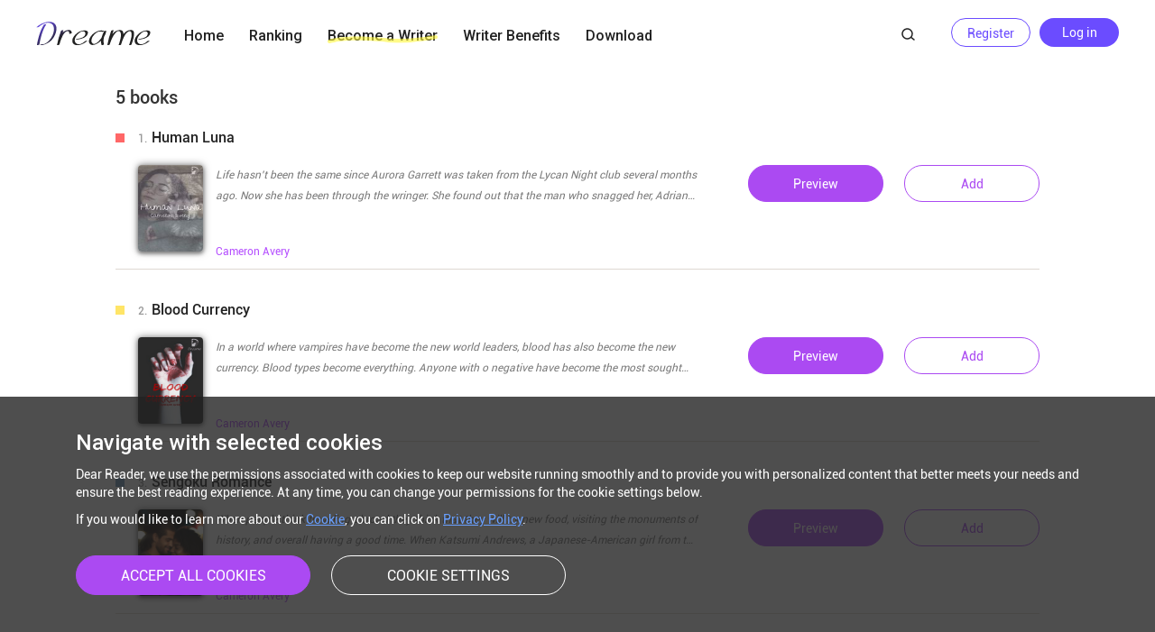

--- FILE ---
content_type: text/html; charset=UTF-8
request_url: https://pc.dreame.com/search?author=%3Cem%3ECameron%3C%2Fem%3E+%3Cem%3EAvery%3C%2Fem%3E
body_size: 13451
content:
<!DOCTYPE html>





<html lang="en">

<head>
    <meta name="baidu-site-verification" content="eLcT8xae4p" />
    <meta name="google-site-verification" content="aNRE0rpV3HtLXopPUzWbv-HscKWdv2dQbo9shxev4os" />
    <meta name="p:domain_verify" content="baadf24196e64bc5167eee10ce642eed"/>
    <meta charset="utf-8" />
    <title>
                Dreame Stories | Reading Completes Me
            </title>
    <meta name="description" content="A place for book-lovers to read different genres of fictions; A community that helps writers to publish their works.">
    <meta name="keywords" content="Editor's pick novels, popular stories, New arrivals, latest updated chapters">
        <link rel="icon" type="image/x-icon" href="//file.dreame.com/group1/M00/00/DF/rB84XVxrwiaACMCIAAAQvgzflYc167.ico">
    <link rel="preconnect" href="https://fonts.googleapis.com">
    <link href="https://fonts.googleapis.com/css2?family=Roboto:wght@300;400;500&amp;display=swap" rel="stylesheet">
    <link rel="shortcut icon" type="image/x-icon" href="//file.dreame.com/group1/M00/00/DF/rB84XVxrwj-AM46tAAAEfjCRxvU122.ico">
        <meta http-equiv="X-UA-COMPATIBLE" content="IE=Edge,chrome=1">
    <meta name="renderer" content="webkit">

    
    <link rel="canonical" href="https://pc.dreame.com/search?author=%3Cem%3ECameron%3C%2Fem%3E+%3Cem%3EAvery%3C%2Fem%3E">
    


    
        <meta name="robots" content="noindex">
        <!--[if lt IE 9]>
    <script src="//s1.ssl.qhres.com/!f83f7ec3/3.7.3/html5shiv.min.js"></script>
    <script src="//file.dreame.com/static/a7d62dc5ed2d8866623cf900b19f012a/jsencrypt.min.js"></script>
    <![endif]-->

    <script src="/js/env.js"></script>

    
        <link rel="stylesheet" href="/style/ui.css?v=1546419370468">
        <link rel="stylesheet" href="/style/common.css?v=1546419370468">
        <link rel="stylesheet" href="/style/login.css?v=1546419370468">
        <link rel="stylesheet" href="/style/layer.css">
    

    
<link rel="stylesheet" href="/style/search.css">


    
    <script>
        window.CUR_SITE = "pc.dreame.com";
        window.IS_RINGDOM = false;
    </script>

    <script>
                var DEFAULT_AVATAR = '//file.dreame.com/group1/M00/00/B7/rB84XVw1kUyABTV6AAAyzc7Jhi0951.png';
        var DEFAULT_COVER = '//file.dreame.com/group1/M00/00/6C/rB84XVu-vA6AWLXjAAAbplZx4vw461.png';
                console.log('DEFAULT_AVATAR', DEFAULT_AVATAR, 'DEFAULT_COVER', DEFAULT_COVER);
        function replaceAvatar(img) {
            img.src = DEFAULT_AVATAR;
            img.onerror = null;
        }
        function replaceCover(img) {
            img.src = DEFAULT_COVER;
            img.onerror = null;
        }
    </script>
    <script>
        var COOKIE_SETTING = 'cookie_settings';
        function getSettingFromLocal() {
            var cookieSetting = window.Cookies.get(COOKIE_SETTING);
            return cookieSetting ? JSON.parse(cookieSetting) : { accept: [] };
        }
        var COOKIE_ACCEPT_STATUS = getSettingFromLocal().accept;
    </script>

    <!-- base target='_blank' /-->
    <script> var G_start_time = +new Date(); </script>

        <!-- Global site tag (gtag.js) - Google Analytics -->
    <script async src="https://www.googletagmanager.com/gtag/js?id=UA-92594492-6"></script>
    <script>
        window.dataLayer = window.dataLayer || [];
        function gtag(){dataLayer.push(arguments);}
        
        gtag('js', new Date());

        var configParams = {
            'custom_map': {
                'dimension1': 'click',
                'dimension2': 'qid',

                'metric1': 'pulish_num',
                'metric2': 'charpter_words',
                'metric3': 'return_sign',
                'metric4': 'return_publishchapter',
                'metric5': 'return_bookinformation'
            }
        };
        // set ga user id
        try {
            var uMatchArr = document.cookie.match(/u=(\S+);/) || [];
            var u = uMatchArr[1];
            if (u) {
                var qid = JSON.parse(atob(u)).q;
                configParams.user_id = qid;
                configParams.qid = qid;
            }
        } catch (error) {
            console.error(error);
        }

        gtag('config', 'UA-92594492-6', configParams);
    </script>
        <!-- Facebook Pixel Code -->
       <script>
            !function(f,b,e,v,n,t,s){if(f.fbq)return;n=f.fbq=function(){n.callMethod?
                n.callMethod.apply(n,arguments):n.queue.push(arguments)};if(!f._fbq)f._fbq=n;
                n.push=n;n.loaded=!0;n.version='2.0';n.queue=[];t=b.createElement(e);t.async=!0;
                t.src=v;s=b.getElementsByTagName(e)[0];s.parentNode.insertBefore(t,s)}(window,
                document,'script','https://connect.facebook.net/en_US/fbevents.js');
            fbq('consent', 'revoke');
            // Insert your pixel ID here.
            fbq('init', '257957218586321');
            fbq('track', 'PageView');
        </script>
            <noscript><img height="1" width="1" style="display:none"
                src="https://www.facebook.com/tr?id=257957218586321&ev=PageView&noscript=1"
    /></noscript>
    <!-- DO NOT MODIFY -->
    <!-- End Facebook Pixel Code -->

    <script>
        var GTAG_SETTING_VALUE = COOKIE_ACCEPT_STATUS.indexOf(2) !== -1 ? 'granted' : 'denied';
        gtag('consent', 'update', { 'ad_storage': GTAG_SETTING_VALUE, 'analytics_storage': GTAG_SETTING_VALUE });
        var FBP_SETTING_VALUE = COOKIE_ACCEPT_STATUS.indexOf(4) !== -1 ? 'grant' : 'revoke';
        fbq('consent', FBP_SETTING_VALUE);
    </script>

    <!-- Google Tag Manager -->
    <script>(function(w,d,s,l,i){w[l]=w[l]||[];w[l].push({'gtm.start':
        new Date().getTime(),event:'gtm.js'});var f=d.getElementsByTagName(s)[0],
        j=d.createElement(s),dl=l!='dataLayer'?'&l='+l:'';j.async=true;j.src=
        'https://www.googletagmanager.com/gtm.js?id='+i+dl;f.parentNode.insertBefore(j,f);
    })(window,document,'script','dataLayer','GTM-WL97TDS');</script>
    <!-- End Google Tag Manager -->
</head>
<body>


            

<body class="p-index">

<div class="outer-container">
    
    
        
<nav class="nav">
    <div class="clearfix">
        <a class="pull-left logo" href="/#home" target="_top" title="FicFun"></a>
        <div class="pull-right nav-user">
            <div class="nlogin-view nlogin-container">
                <div class="nlogin-view-box">
                    <!--<a href="#signIn" class="button-login" target="_self">

                        Login
                    </a>-->
                    <a href="/login/emailLogin#/register" target="_self" class="register-btn">
                        Register
                    </a>
                    <a href="/login" target="_self" class="login-btn" style="margin-left: 10px;">
                        Log in
                    </a>
                </div>
            </div>
            <div class="login-view login-container">
                <div class="login-view-box">
                    <!-- 书架 -->
                    <a class="pull-right nav-bookshelf" href="/book" title="Library" target="_blank"><span>Library</span></a>
                    <span class="pull-right spliter">｜</span>
                    <div class="login-avatar-box">
                        <a href="/user/myWork" class="login-avatar">
                            <img src="" class="nav-avatar pie" onerror="replaceAvatar(this);">
                        </a>
                        <ul class="nav-drop-menu">
                            <!-- <li><a href="/user/creation" target="_blank"><em class="nav-icon-myWork"></em><span>Story</span></a></li>
                            <li><a href="/user/follow" target="_blank"><em class="nav-icon-bookshelf"></em><span>Following</span></a></li>
                            <li><a href="/user/paylog" target="_blank"><em class="nav-icon-wallet"></em><span>Wallet</span></a></li>
                            <li><a href="/user/inbox" target="_blank"><em class="nav-icon-comment"></em><span>Inbox</span></a></li> -->
                            <!--  -->
                            <li><a href="#signOut" class="button-logout" target="_self"><em class="nav-icon-logout"></em><span>Log out</span></a></li>
                        </ul>
                    </div>
                </div>
            </div>
        </div>
        
        <!-- 搜索 -->
        <a class="pull-right search-btn-icon pie" href="//www.dreame.com/search.html">
            <svg width="20" height="20" viewBox="0 0 20 20" fill="none" xmlns="http://www.w3.org/2000/svg">
                <path fill-rule="evenodd" clip-rule="evenodd" d="M9.47368 4.75C6.86642 4.75 4.75 6.8687 4.75 9.48571C4.75 12.1027 6.86642 14.2214 9.47368 14.2214C10.8241 14.2214 12.0414 13.6543 12.9035 12.742C13.706 11.8928 14.1974 10.7477 14.1974 9.48571C14.1974 6.8687 12.081 4.75 9.47368 4.75ZM3.25 9.48571C3.25 6.04338 6.03489 3.25 9.47368 3.25C12.9125 3.25 15.6974 6.04338 15.6974 9.48571C15.6974 10.8486 15.2603 12.1104 14.5196 13.1366L17.4584 15.4064C17.7863 15.6596 17.8468 16.1306 17.5936 16.4584C17.3404 16.7863 16.8694 16.8468 16.5416 16.5936L13.4978 14.2428C12.4133 15.1644 11.0081 15.7214 9.47368 15.7214C6.03489 15.7214 3.25 12.9281 3.25 9.48571Z" fill="#222222"/>
            </svg>                    
        </a>
        <!-- <form class="pull-right search-form pie" target="_self" method="GET" action="/search/">
            <button class="pull-left search-btn" type="submit">
                <svg width="20" height="20" viewBox="0 0 20 20" fill="none" xmlns="http://www.w3.org/2000/svg">
                    <path fill-rule="evenodd" clip-rule="evenodd" d="M9.47368 4.75C6.86642 4.75 4.75 6.8687 4.75 9.48571C4.75 12.1027 6.86642 14.2214 9.47368 14.2214C10.8241 14.2214 12.0414 13.6543 12.9035 12.742C13.706 11.8928 14.1974 10.7477 14.1974 9.48571C14.1974 6.8687 12.081 4.75 9.47368 4.75ZM3.25 9.48571C3.25 6.04338 6.03489 3.25 9.47368 3.25C12.9125 3.25 15.6974 6.04338 15.6974 9.48571C15.6974 10.8486 15.2603 12.1104 14.5196 13.1366L17.4584 15.4064C17.7863 15.6596 17.8468 16.1306 17.5936 16.4584C17.3404 16.7863 16.8694 16.8468 16.5416 16.5936L13.4978 14.2428C12.4133 15.1644 11.0081 15.7214 9.47368 15.7214C6.03489 15.7214 3.25 12.9281 3.25 9.48571Z" fill="#222222" fill-opacity="0.4"/>
                </svg>                    
            </button>
            <div class="layout">
                <input type="text" autocomplete="off" name="kw" value="Cameron Avery" placeholder="Enter the author / title / tag" class="search-input" >
            </div>
        </form> -->
        <div class="nav-body">
            <!-- 导航 -->
            <a class="nav-item " href="/" target="_self">Home</a>
            <!-- <a class="nav-item " href="/search/stack" target="_self">Browse</a> -->
            <!-- <a class="nav-item " href="/search/stack?multiLanguage=ID" target="_self">
                <span>Multi-language</span>
                <img src="//file.dreame.com/group1/M00/05/7B/rB84dl6X2-uAchhxAAAD_YqwahQ115.png" alt="new">
            </a> -->
            <!-- <a class="nav-item " href="/ranks" target="_self">Rankings</a> -->
            <a class="nav-item" href="/ranking" alt="resource">Ranking</a>
            <!-- <a class="nav-item " href="//www.starywriting.com/login/loginFromStaryOtherSites?redirect=L3dvcmtCZW5jaC9jcmVhdGU/b3JpZ2luUHJvZHVjdD0x" target="_blank">Create</a> -->
            <a class="nav-item " href="/api/starywriting/conversion" target="_blank">
                Become a Writer
                <img src="//assets.dreame.com/dreame/image/1f23b63fdcf08d1a55f8aa41e3436c92.png" class="nav-item-bg" alt="writer">
            </a>
            <a class="nav-item welfare-item" href="https://starywriting.onelink.me/fj7g/nt0fyy15" target="_blank">Writer Benefits</a>
            <!-- <a class="nav-item" href="/resources" target="_blank" alt="resource">Resources</a> -->
            <div class="nav-item download">
                Download
                <!-- <img src="//files.dreame.com/dreame/image/80e69b5c16f0b76fe8bb99a33b50b1a4.png" alt="hot"> -->
                <div class="hover-menu">
                    <div class="qr-wrap">
                        <img src="//files.dreame.com/dreame/image/4f11a83ec7f0a41472460bf9aed98231.png" />
                    </div>
                </div>
            </div>
            <!--<a class="nav-item js-nav-chat " href="https://discordapp.com/invite/Bt2CENd" target="_blank">Chat<em class="badge"></em></a>
            --><!--<a class="nav-item " href="/events/solicit" target="_self">Events<em class="new-item"></em></a>-->
        </div>
    </div>
</nav>

<!-- <header class="continer">
    <div class="bg-head icon">
        <div class="horizon">
            <form class="pull-right search-form pie" target="_blank" method="GET" action="/search/" style="margin: 24px 0 0 0;border: 1px solid #EBEBEB;box-shadow: 0 0 12px 0 rgba(227,227,227,0.50);">
                <button class="pull-right search-btn" type="submit"></button>
                <div class="layout">
                    <input type="text" autocomplete="off" name="kw" value="" placeholder="Enter the author/ title/ tag" class="search-input">
                </div>
            </form>
        </div>
    </div>

    <nav class="horizon nav-normal">
        <a class="logo pull-left" href="/"></a>
        <ul class="nav-ul">
            <li class=""><a href="/" target="_self">Home</a></li>
            <li class="">
                <a href="/search/stack" target="_self" >Browse</a>
                <div class="hover-menu category">
                </div>
            </li>
            <li class="">
                <a href="/search/stack?multiLanguage=ID" target="_self">Multi-language</a>
                <img src="//file.dreame.com/group1/M00/05/7B/rB84dl6X2-uAchhxAAAD_YqwahQ115.png" alt="new">
                <div class="hover-menu language">
                </div>
            </li>
            <li class=""><a href="/ranks" target="_self">Rankings</a></li>
            <li>
                <a href="https://writenow.onelink.me/JtIg?pid=Dreame&c=create_btn_pc&deep_link_value=%7B%22dp_pid%22%3A%22Dreame%22%2C%22dp_c%22%3A%22create_btn_pc%22%7D&af_web_dp=https://www.starywriting.com/login/loginFromStaryOtherSites?redirect=L3dvcmtCZW5jaC9jcmVhdGU/b3JpZ2luUHJvZHVjdD0x" target="_blank">Create</a>
                <div class="hover-menu create">
                    <a href="https://writenow.onelink.me/JtIg?pid=Dreame&c=create_btn_pc&deep_link_value=%7B%22dp_pid%22%3A%22Dreame%22%2C%22dp_c%22%3A%22create_btn_pc%22%7D&af_web_dp=https://www.starywriting.com/login/loginFromStaryOtherSites?redirect=L3dvcmtCZW5jaC9jcmVhdGU/b3JpZ2luUHJvZHVjdD0x" class="tab" target="_blank">Create a new story</a>
                    <a href="https://writenow.onelink.me/JtIg?pid=Dreame&c=mystories_btn_pc&deep_link_value=%7B%22dp_pid%22%3A%22Dreame%22%2C%22dp_c%22%3A%22mystories_btn_pc%22%7D&af_web_dp=https://www.starywriting.com/login/loginFromStaryOtherSites?redirect=L3VzZXIvbXlXb3JrP29yaWdpblByb2R1Y3Q9MQ==" class="tab" target="_blank">My stories</a>
                </div>
            </li>
            <li>
                <a href="https://www.starywriting.com/act/authorWelfare">Writer Benefits</a>
                <img src="//file.dreame.com/group1/M00/01/CE/rB84dl1njOGAcju8AAAB4y9XWcU330.png" alt="hot">
            </li>
        </ul>

        <ul class="nav-ul">
            <li class="download menu-list on">
                Get the App
                <div class="hover-menu">
                    <div class="btn apple icon"></div>
                    <div class="btn google icon"></div>
                </div>
            </li>
            <li class="follow-list menu-list">
                <a href="/book">Library</a>
                <div class="hover-menu">
                </div>
            </li>
            <li class="login">
                <a  href="/login" class="login nlogin-container">Log in</a>
                <div class="login login-container">
                    <a href="/user/myWork">
                        <img src="" alt="" onerror="this.src='//file.dreame.com/group1/M00/00/6A/rB84XVu8eeCAB5cVAAAFlpANdqU760.png';this.onerror=null;">
                    </a>
                    <ul class="nav-drop-menu">
                        <li><a href="/user/creation" target="_blank"><em class="nav-icon-myWork"></em><span>Story</span></a></li>
                        <li><a href="/user/follow" target="_blank"><em class="nav-icon-bookshelf"></em><span>Following</span></a></li>
                        <li><a href="/user/paylog" target="_blank"><em class="nav-icon-wallet"></em><span>Wallet</span></a></li>
                        <li><a href="/user/inbox" target="_blank"><em class="nav-icon-comment"></em><span>Inbox</span></a></li>
                                                <li><a class="button-logout" target="_self"><em class="nav-icon-logout"></em><span>Log out</span></a></li>
                    </ul>
                </div>
            </li>
        </ul>
    </nav>
</header> -->

<!-- 导航栏占位元素 -->
<div class="nav-placeholder"></div>
        

    
    
    
    <div class="container search-container">
        <h1 class="title">5 books</h1>

        <form class="hidden js-searchForm" action="/search/" target="_self">
            <input type="hidden" name="kw" value="" />
            <input type="hidden" name="sortBy" class="js-sortBy" value="0" />
        </form>

        <ul class="searchBooks">
                                    <li class="book">
                <div class="book-info">
                    <a
                        target="_blank"
                        class="book-name"
                        href="/novel/GrT6CubT5kTRFGF1nq3wUQ%3D%3D-Human-Luna.html"
                        title="Human Luna"
                    >
                        <span class="serial-block" data-index="1"></span>
                        <span class="serial-num" data-index="1">
                            1.
                        </span>
                        <span class="serial-name">Human Luna</span>
                    </a>
                    <div class="book-details">
                                                <a
                            href="/novel/GrT6CubT5kTRFGF1nq3wUQ%3D%3D-Human-Luna.html"
                            class="js-cover book-cover"
                            target="_blank"
                            data-title="Human Luna"
                            data-author="<em>Cameron</em> <em>Avery</em>"
                            data-cover="https://files.dreame.com/group1/M00/02/D9/rB84XV4Sv7WAN8m4AALjlOJE0OA218.jpg@104w_150h_2e_53287592837a"
                            data-width="72"
                            data-height="96"
                        >
                        </a>
                        
                        <div class="book-desc">
                            <p class="intr">Life hasn't been the same since Aurora Garrett was taken from the Lycan Night club several months ago. Now she has been through the wringer. She found out that the man who snagged her, Adrian Holt, was not only a werewolf but her mate and an alpha of one of North America's largest packs. Since then, she was thrown into a world of Game of Thrones level family rivalries. 

Adrian's brother, Xander is a Rogue Alpha that has been planning to take over most, if not every pack that he can. Including the Alpha King's pack in order to become the supreme leader of the Lycan world. And he's planning on doing so with Aurora at his side. But will Aurora and the rest of her pack and allied packs stop Xander in time? Or will the whole thing crumble at their paws?

Find out more in the exciting sequel to Alpha Wolf, Human Mate.</p>
                            <p class="book-author">
                                <a
                                    class="pull-left"
                                    target="_blank"
                                    href="/search?author=%3Cem%3ECameron%3C%2Fem%3E+%3Cem%3EAvery%3C%2Fem%3E"
                                    title="Cameron Avery"
                                >
                                    <em>Cameron</em> <em>Avery</em>
                                </a>
                                                            </p>
                        </div>
                    </div>
                </div>
                <div class="btns">
                    <a target="_blank" class="button-purple" href="/novel/GrT6CubT5kTRFGF1nq3wUQ%3D%3D-Human-Luna.html">
                                                Preview
                                            </a>
                    <a target="_blank" class="button-border-purple js-add-library" data-bookid="GrT6CubT5kTRFGF1nq3wUQ%3D%3D">
                                                Add
                                            </a>
                </div>
            </li>
                        <li class="book">
                <div class="book-info">
                    <a
                        target="_blank"
                        class="book-name"
                        href="/novel/mYTMQtr5EqPKl93IJUOWcg%3D%3D-Blood-Currency.html"
                        title="Blood Currency"
                    >
                        <span class="serial-block" data-index="2"></span>
                        <span class="serial-num" data-index="2">
                            2.
                        </span>
                        <span class="serial-name">Blood Currency</span>
                    </a>
                    <div class="book-details">
                                                <a
                            href="/novel/mYTMQtr5EqPKl93IJUOWcg%3D%3D-Blood-Currency.html"
                            class="js-cover book-cover"
                            target="_blank"
                            data-title="Blood Currency"
                            data-author="<em>Cameron</em> <em>Avery</em>"
                            data-cover="https://files.dreame.com/group1/M00/01/2C/rB84dlzvCD-APP_CAA9-wFNGb_I671.png@104w_150h_2e_53287592837a"
                            data-width="72"
                            data-height="96"
                        >
                        </a>
                        
                        <div class="book-desc">
                            <p class="intr">In a world where vampires have become the new world leaders, blood has also become the new currency. Blood types become everything. Anyone with o negative have become the most sought after, especially when it comes to a vampire's next meal. 

18-year-old Sawyer Miller is one of the few o negatives, dubbed as Omegas, and has been on the run from the Trackers for most of her life, surviving on the pity of strangers. But when she makes a mistake that costs her, her freedom, is she really going to sit by and let some vamp feed off her?

Hell to the no.

Little does she know, that her situation could be a hell of a lot worse. At least she got one of the good ones that are trying to revolutionalize the corrupt system that the vampires have put into place. Will she let herself become the one thing that she thought she would hate in order to help the other Omegas that are being used as human blood bags, or will she run and return to her life on the streets?</p>
                            <p class="book-author">
                                <a
                                    class="pull-left"
                                    target="_blank"
                                    href="/search?author=%3Cem%3ECameron%3C%2Fem%3E+%3Cem%3EAvery%3C%2Fem%3E"
                                    title="Cameron Avery"
                                >
                                    <em>Cameron</em> <em>Avery</em>
                                </a>
                                                            </p>
                        </div>
                    </div>
                </div>
                <div class="btns">
                    <a target="_blank" class="button-purple" href="/novel/mYTMQtr5EqPKl93IJUOWcg%3D%3D-Blood-Currency.html">
                                                Preview
                                            </a>
                    <a target="_blank" class="button-border-purple js-add-library" data-bookid="mYTMQtr5EqPKl93IJUOWcg%3D%3D">
                                                Add
                                            </a>
                </div>
            </li>
                        <li class="book">
                <div class="book-info">
                    <a
                        target="_blank"
                        class="book-name"
                        href="/novel/8z9vlOV71Jz%2FCyKd17JEgw%3D%3D-Sengoku-Romance.html"
                        title="Sengoku Romance"
                    >
                        <span class="serial-block" data-index="3"></span>
                        <span class="serial-num" data-index="3">
                            3.
                        </span>
                        <span class="serial-name">Sengoku Romance</span>
                    </a>
                    <div class="book-details">
                                                <a
                            href="/novel/8z9vlOV71Jz%2FCyKd17JEgw%3D%3D-Sengoku-Romance.html"
                            class="js-cover book-cover"
                            target="_blank"
                            data-title="Sengoku Romance"
                            data-author="<em>Cameron</em> <em>Avery</em>"
                            data-cover="https://assets.dreame.com/cover/2023/11/20/1726539262943277056655b2c9cfee95.png"
                            data-width="72"
                            data-height="96"
                        >
                        </a>
                        
                        <div class="book-desc">
                            <p class="intr">When people think traveling abroad they think that they will try new food, visiting the monuments of history, and overall having a good time. When Katsumi Andrews, a Japanese-American girl from the middle of nowhere Ohio, decided to both study and intern abroad in her mother's homeland of Japan, she never expected that she was going to not only try new foods but literally experience history for herself when she is thrown back into the Warring States period of Japanese history.

And let's just say that she is straight up, not having a good time. She has to deal with the not so surprisingly arrogant Oda Nobunaga, the leader of the House Oda who is trying and actually starting to succeed in unifying Japan under one banner. The other unifiers of Japan, Toyotomi Hideyoshi and Tokugawa Ieyasu are not making it any easier for her. 

But there are those in the Azuchi castle that don't believe that she is what she claims to be. She tries to keep her head low as she navigates the situation that she was placed in until she can finally figure out what the hell is going on. But can she manage to survive long enough to return to the modern world that she has always known? Or will something (or someone) hold her back?</p>
                            <p class="book-author">
                                <a
                                    class="pull-left"
                                    target="_blank"
                                    href="/search?author=%3Cem%3ECameron%3C%2Fem%3E+%3Cem%3EAvery%3C%2Fem%3E"
                                    title="Cameron Avery"
                                >
                                    <em>Cameron</em> <em>Avery</em>
                                </a>
                                                            </p>
                        </div>
                    </div>
                </div>
                <div class="btns">
                    <a target="_blank" class="button-purple" href="/novel/8z9vlOV71Jz%2FCyKd17JEgw%3D%3D-Sengoku-Romance.html">
                                                Preview
                                            </a>
                    <a target="_blank" class="button-border-purple js-add-library" data-bookid="8z9vlOV71Jz%2FCyKd17JEgw%3D%3D">
                                                Add
                                            </a>
                </div>
            </li>
                        <li class="book">
                <div class="book-info">
                    <a
                        target="_blank"
                        class="book-name"
                        href="/novel/E8p6%2BlNii9zhOIgHYKzj9Q%3D%3D-Dwellers.html"
                        title="Dwellers"
                    >
                        <span class="serial-block" data-index="4"></span>
                        <span class="serial-num" data-index="4">
                            4.
                        </span>
                        <span class="serial-name">Dwellers</span>
                    </a>
                    <div class="book-details">
                                                <a
                            href="/novel/E8p6%2BlNii9zhOIgHYKzj9Q%3D%3D-Dwellers.html"
                            class="js-cover book-cover"
                            target="_blank"
                            data-title="Dwellers"
                            data-author="<em>Cameron</em> <em>Avery</em>"
                            data-cover="https://assets.dreame.com/cover/2023/11/20/1726538403744759808655b2bcffd796.png"
                            data-width="72"
                            data-height="96"
                        >
                        </a>
                        
                        <div class="book-desc">
                            <p class="intr">War has destroyed the world as we know it.

The year is 3031. America is in ruins.

Intuitive student, Avery Quinn is humanity's only hope. finds the courage to start a secret revolutionary organization called The Seven.

The fight is jeopardized when The Seven are tricked by the cruel President, Oliver Honors, and she injures her left hand.

Armed with brains and guns, The Seven try their best to save mankind, but can they defeat ruthless Royalty and restore The White House to its former glory?</p>
                            <p class="book-author">
                                <a
                                    class="pull-left"
                                    target="_blank"
                                    href="/search?author=%3Cem%3ECameron%3C%2Fem%3E+%3Cem%3EAvery%3C%2Fem%3E"
                                    title="Cameron Avery"
                                >
                                    <em>Cameron</em> <em>Avery</em>
                                </a>
                                                            </p>
                        </div>
                    </div>
                </div>
                <div class="btns">
                    <a target="_blank" class="button-purple" href="/novel/E8p6%2BlNii9zhOIgHYKzj9Q%3D%3D-Dwellers.html">
                                                Preview
                                            </a>
                    <a target="_blank" class="button-border-purple js-add-library" data-bookid="E8p6%2BlNii9zhOIgHYKzj9Q%3D%3D">
                                                Add
                                            </a>
                </div>
            </li>
                        <li class="book">
                <div class="book-info">
                    <a
                        target="_blank"
                        class="book-name"
                        href="/novel/0xxsBYOOWTJpiGNaenbugQ%3D%3D-My-Alien's-Kiss.html"
                        title="My Alien's Kiss"
                    >
                        <span class="serial-block" data-index="5"></span>
                        <span class="serial-num" data-index="5">
                            5.
                        </span>
                        <span class="serial-name">My Alien's Kiss</span>
                    </a>
                    <div class="book-details">
                                                <a
                            href="/novel/0xxsBYOOWTJpiGNaenbugQ%3D%3D-My-Alien's-Kiss.html"
                            class="js-cover book-cover"
                            target="_blank"
                            data-title="My Alien's Kiss"
                            data-author="<em>Cameron</em> <em>Avery</em>"
                            data-cover="https://files.dreame.com/images/2022/01/27/148654701068869222461f2166266609.png@104w_150h_2e_53287592837a"
                            data-width="72"
                            data-height="96"
                        >
                        </a>
                        
                        <div class="book-desc">
                            <p class="intr">Audrea considered her life to be pretty normal. She was a college student, studying history in a sleepy little college town in the middle of Northwest Ohio. But it had changed when she woke up aboard an alien ship with 15 other girls. Needless to say, she freaked out. But once she got used to the hand she was dealt, she had to figure out a way to keep herself and the other girls safe. That includes the girl that was abducted after her.

The now 17 girls had to fight for their lives and sanity aboard the ship in order to try to make their way home. Sadly, however, the planet that they crashed on was, in fact, not Home Sweet Home. It was a purple planet with an intelligent humanoid species that had four arms, two legs, and two tails. 

What?</p>
                            <p class="book-author">
                                <a
                                    class="pull-left"
                                    target="_blank"
                                    href="/search?author=%3Cem%3ECameron%3C%2Fem%3E+%3Cem%3EAvery%3C%2Fem%3E"
                                    title="Cameron Avery"
                                >
                                    <em>Cameron</em> <em>Avery</em>
                                </a>
                                                            </p>
                        </div>
                    </div>
                </div>
                <div class="btns">
                    <a target="_blank" class="button-purple" href="/novel/0xxsBYOOWTJpiGNaenbugQ%3D%3D-My-Alien's-Kiss.html">
                                                Preview
                                            </a>
                    <a target="_blank" class="button-border-purple js-add-library" data-bookid="0xxsBYOOWTJpiGNaenbugQ%3D%3D">
                                                Add
                                            </a>
                </div>
            </li>
                    </ul>

        <script id="paginationTplt" type="text/html">
    {{ if(total > 1) { }}
    <ul class="pagination">
        {{ if(total <= 7) { }}
        {{ for(var i = 1; i <= total; i++) { }}
        <li data-index="{{= i }}" class="pagination-item {{ if(cur == i) { }}active{{ } }}">{{= i }}</li>
        {{ } }}
        {{ } else if(cur + 2 >= total) { }}
        <li data-index="1">&lt;&lt;</li>
        {{ for(var i = total - 5; i <= total; i++) { }}
        <li data-index="{{= i }}" class="pagination-item {{ if(cur == i) { }}active{{ } }}">{{= i }}</li>
        {{ } }}
        {{ } else if (cur-2 <= 1) { }}
        {{ for(var i = 1; i <= 6; i++) { }}
        <li data-index="{{= i }}" class="pagination-item {{ if(cur == i) { }}active{{ } }}">{{= i }}</li>
        {{ } }}
        <li data-index="{{= total }}">&gt;&gt;</li>
        {{ } else { }}
        <li data-index="1">&lt;&lt;</li>
        {{ for(var i = cur-2; i <= cur+2; i++) { }}
        <li data-index="{{= i }}" class="pagination-item {{ if(cur == i) { }}active{{ } }}">{{= i }}</li>
        {{ } }}
        <li data-index="{{= total }}">&gt;&gt;</li>
        {{ } }}
    </ul>
    {{ } }}
</script>    </div>

</div>


<div class="drawer-wrapper">

    <div class="drawer">
        <h3 class="drawer-title">Navigate with selected cookies</h3>
        <p class="drawer-content">Dear Reader, we use the permissions associated with cookies to keep our website running smoothly and to provide you with personalized content that better meets your needs and ensure the best reading experience. At any time, you can change your permissions for the cookie settings below.</p>
        <p class="drawer-content">If you would like to learn more about our <a class="drawer-link" href="/help/cookiePolicy">Cookie</a>, you can click on <a class="drawer-link" href="/help/policy">Privacy Policy</a>.</p>
        <div class="drawer-btn-wrapper">
            <button class="accept-btn">ACCEPT ALL COOKIES</button>
            <button class="setting-btn">COOKIE SETTINGS</button>
        </div>
    </div>

</div>

<footer class="foot">
    <div class="foot-nav">
        <div class="foot-title">ABOUT</div>
        <a href="/help/about">About us</a>
        <a href="/help/contact">Contact us</a>
    </div>

    <div class="foot-nav">
        <div class="foot-title">SUPPORT</div>
        <a href="/help/help">Help</a>
        <a href="/help/feedback">Feedback</a>
        <a href="/help/copyrightComplaint">Copyright Complaint</a>
    </div>

    <div class="foot-nav">
        <div class="foot-title">LEGAL</div>
        <a href="/help/term">Terms of use</a>
        <a href="/help/policy">Privacy Policy</a>
        <a href="javascript:void(0)" class="setting-btn">Cookie Settings</a>
    </div>

    <div class="foot-nav">
        <div class="foot-title">STAY CONNECTED</div>
                <a class="facebook" target="_blank" rel="nofollow" href="//www.facebook.com/Dreameofficial-102260524838923/">Facebook</a>
        <a class="facebook" target="_blank" rel="nofollow" href="//www.instagram.com/dreamestory/">Instagram</a>
            </div>

    <p style="color: #dcdcdc; font-size: 12px;" class="foot-copyright">
        Copyright © Dreame.&nbsp;&nbsp;All Rights Reserved.
    </p>
</footer>


<div class="modal-wrapper hidden">

    

</div>


<div class="toast" hidden></div>

<div class="scroll-top hidden" alt="Top"></div>
<!-- Google Tag Manager (noscript) -->
<noscript><iframe src="https://www.googletagmanager.com/ns.html?id=GTM-WL97TDS"
    height="0" width="0" style="display:none;visibility:hidden"></iframe></noscript>
<!-- End Google Tag Manager (noscript) -->

<script type="text/html" id="tpl_necessaryCookie">
    



<p><b>1. Strictly necessary cookies</b></p>
<p>
    These cookies are essential in order to enable you to browse and use related functions on the website. They perform functions like ensuring the website pages load quickly, and preventing any fraudulent payment activity, etc. You may set up your browser to block or prompt you for these cookies, but some website features may not work due to such settings.&nbsp;Our website currently mainly uses the following strictly necessary cookies:
</p>
<p>
    <table>
        <thead>
            <tr>
                <th>Cookie Name</th>
                <th>Domain</th>
                <th>Description</th>
                <th>Created and Stored by</th>
            </tr>
        </thead>
        <tbody>
            <tr>
                <td colspan="4" style="text-align:center;">Dreame PC</td>
            </tr>
                        <tr>
                <td>PHPSESSID</td>
                <td>www.dreame.com</td>
                <td>To identify the session name.</td>
                <td>1st Party</td>
            </tr>
                        <tr>
                <td>channel</td>
                <td>www.dreame.com</td>
                <td>To identify the user channels.</td>
                <td>1st Party</td>
            </tr>
                        <tr>
                <td>showOneTap</td>
                <td>www.dreame.com</td>
                <td>To identify whether to show Google One-Tap.</td>
                <td>1st Party</td>
            </tr>
                        <tr>
                <td>has_login</td>
                <td>www.dreame.com</td>
                <td>To identify whether the user has logged in or not.</td>
                <td>1st Party</td>
            </tr>
                        <tr>
                <td>multiLang</td>
                <td>www.dreame.com</td>
                <td>To identify the multiple languages used by users in their searches.</td>
                <td>1st Party</td>
            </tr>
                        <tr>
                <td>isShowCgl</td>
                <td>www.dreame.com</td>
                <td>To identify whether to show the guidance.</td>
                <td>1st Party</td>
            </tr>
                        <tr>
                <td>_charge_ver</td>
                <td>www.dreame.com</td>
                <td>To identify the version of the payment.</td>
                <td>1st Party</td>
            </tr>
                        <tr>
                <td>g_state</td>
                <td>www.dreame.com</td>
                <td>To identify the login status of the Google One-Tap login user.</td>
                <td>1st Party</td>
            </tr>
                        <tr>
                <td>mcc</td>
                <td>www.dreame.com</td>
                <td>To identify the mobile country code.</td>
                <td>1st Party</td>
            </tr>
                        <tr>
                <td>activity</td>
                <td>www.dreame.com</td>
                <td>To identity the activity ID.</td>
                <td>1st Party</td>
            </tr>
                        <tr>
                <td>activityTimestamp</td>
                <td>www.dreame.com</td>
                <td>To identity the activity timestamp.</td>
                <td>1st Party</td>
            </tr>
                        <tr>
                <td>u</td>
                <td>.dreame.com</td>
                <td>User information.</td>
                <td>1st Party</td>
            </tr>
                        <tr>
                <td>s</td>
                <td>.dreame.com</td>
                <td>User login information.</td>
                <td>1st Party</td>
            </tr>
                        <tr>
                <td>login_status</td>
                <td>.dreame.com</td>
                <td>To identify the login status of the user.</td>
                <td>1st Party</td>
            </tr>
                        <tr>
                <td>syncCookie</td>
                <td>.dreame.com</td>
                <td>/</td>
                <td>1st Party</td>
            </tr>
                        <tr>
                <td>third_login_back_url</td>
                <td>.dreame.com</td>
                <td>To record the return URL of login.</td>
                <td>1st Party</td>
            </tr>
                        <tr>
                <td>___guid</td>
                <td>.dreame.com</td>
                <td>Globally Unique Identifier.</td>
                <td>1st Party</td>
            </tr>
                        <tr>
                <td>sensorsdata2015jssdkcross</td>
                <td>.dreame.com</td>
                <td>To identify user information.</td>
                <td>1st Party</td>
            </tr>
                        <tr>
                <td>sajssdk_2015_cross_new_user</td>
                <td>.dreame.com</td>
                <td>To identify user information.</td>
                <td>1st Party</td>
            </tr>
                        <tr>
                <td>1P_JAR<br>APISID<br>HSID<br>NID<br>SAPISID<br>SEARCH_SAMESITE<br>SID<br>SIDCC<br>SSID<br>__Secure-1PAPISID<br>__Secure-1PSID<br>__Secure-3PAPISID<br>__Secure-3PSID<br>__Secure-3PSIDCC</td>
                <td>.google.com</td>
                <td>To record the information regarding the Third-party account (Google) login, please find details at https://policies.google.com/technologies/cookies</td>
                <td>3rd Party</td>
            </tr>
                        <tr>
                <td>ACCOUNT_CHOOSER<br>LSID<br>SMSV<br>__Host-1PLSID<br>__Host-3PLSID<br>__Host-GAPS</td>
                <td>accounts.google.com</td>
                <td>To record the information regarding the Third-party account (Google) login, please find details at https://policies.google.com/technologies/cookies</td>
                <td>3rd Party</td>
            </tr>
                        <tr>
                <td>c_user<br>xs<br>sb<br>fr<br>spin<br>wd</td>
                <td>.facebook.com</td>
                <td>To record the information regarding the Third-party account (Facebook) login, please find details at https://www.facebook.com/policies/cookies</td>
                <td>3rd Party</td>
            </tr>
                    </tbody>
    </table>
</p></script>
<script type="text/html" id="tpl_performanceCookie">
    
<p><b>2. Performance/Analytical Cookies</b></p>
<p>
    We make use of analytic cookies to analyse how our visitors use our website and to monitor website performance. These cookies collect information about how you use our&nbsp;website, such as which pages are visited most by users. These cookies help us calculate traffic and traffic sources in order to measure and improve the performance of our website, help us understand which pages are popular, which are not, etc. If you disable these cookies, we will not be able to know when you visited our website. Our website currently uses the following performance cookies:
</p>
<p>
    <table>
        <thead>
            <tr>
                <th>Cookie Name</th>
                <th>Domain</th>
                <th>Description</th>
                <th>Created and Stored by</th>
            </tr>
        </thead>
        <tbody>
            <tr>
                <td colspan="4" style="text-align:center;">Dreame PC</td>
            </tr>
                        <tr>
                <td>_ga</td>
                <td>.dreame.com</td>
                <td>To distinguish users.</td>
                <td>3rd Party</td>
            </tr>
                        <tr>
                <td>_gid</td>
                <td>.dreame.com</td>
                <td>To distinguish users.</td>
                <td>3rd Party</td>
            </tr>
                        <tr>
                <td>_gat</td>
                <td>.dreame.com</td>
                <td>Used to throttle request rate.</td>
                <td>3rd Party</td>
            </tr>
                        <tr>
                <td>_gat_gtag_UA_{xxxxxxxx}_{x}</td>
                <td>/</td>
                <td>/</td>
                <td>1st Party</td>
            </tr>
                    </tbody>
    </table>
</p></script>
<script type="text/html" id="tpl_functionalityCookie">
    <p><b>3. Functionality Cookies</b></p>
<p>
    These cookies enable our website to remember the choices you made or the information you filled in while browsing, such as your username, language setting, or your region, to provide you with more personalized services. If you choose to disable these cookies, we will not be able to provide you with these personalized services.
</p></script>
<script type="text/html" id="tpl_advertisingCookie">
    <p><b>4. Advertising/Targeting Cookies</b></p>
<p>
    These cookies collect information about browsing habits associated with your device, and are used to recommend advertisements that interest you more, to limit the number of times you see them, and to help measure the effectiveness of the advertising campaigns. If you disable these cookies, it is possible that the advertisements (including our advertisements) may continue to be displayed in front of you when browsing the website, but these advertisements are not displayed according to your personal interests. Our website mainly uses the following advertising/targeting cookies:
</p>

<p>
    <table>
        <thead>
            <tr>
                <th>Cookie Name</th>
                <th>Domain</th>
                <th>Description</th>
                <th>Created and Stored by</th>
            </tr>
        </thead>
        <tbody>
            <tr>
                <td colspan="4" style="text-align:center;">Dreame PC</td>
            </tr>
                        <tr>
                <td>_fbp</td>
                <td>.dreame.com</td>
                <td>To identify Facebook pixel.</td>
                <td>3rd Party</td>
            </tr>
                        <tr>
                <td>_rdt_uuid</td>
                <td>.dreame.com</td>
                <td>To distinguish users.</td>
                <td>3rd Party</td>
            </tr>
                    </tbody>
    </table>
</p></script>

<script src="//file.dreame.com/static/898401950d5e49fe9af047da6294e995/jQuery-v1.9.1.js"></script>

<!--[if lt IE 9]>
<script src="//s1.ssl.qhres.com/!12d5ed6b/PIE.js"></script>
<script src="//s1.ssl.qhres.com/!badb2ab7/jquery.pseudo.js"></script>
<![endif]-->

<!--[if IE]>
<script>(function() {if(!window.console) {var fn = function(){};window.console = {log: fn,info: fn,error: fn,debug: fn};}}());</script>
<![endif]-->


<script src="//file.dreame.com/static/fb3e1bda788e8af13c6286d1356ad331/js.cookie.js"></script>



<script src="//files.dreame.com/dreame/file/template-native.js"></script>
<script src="//file.dreame.com/static/1a6201cab70c07e294621562a992ef26/dayjs.min.js"></script>
<script>
    (function () {
        template.config('openTag', '{{');
        template.config('closeTag', '}}');
    })();
    var nativeTemplate = template;
</script>

<script type="text/javascript" src="/js/origCommon/utils.js?v=1739866371161?v=1546419370468"></script>
<script type="text/javascript" src="/js/origCommon/modal.js?v=1739866371161?v=1546419370468"></script>
<script type="text/javascript" src="/js/origCommon/toast.js?v=1739866371161?v=1546419370468"></script>
<script type="text/javascript" src="/js/origCommon/scroll_top.js?v=1739866371161?v=1546419370468"></script>
<script src="/js/origCommon/layer.js?v=1739866371161" type="text/javascript"></script>
<script type="text/javascript" src="/js/origCommon/polyfill.js?v=1739866371161?v=1546419370468"></script>
<script type="text/javascript" src="/js/login/login.js?v=1739866371160?v=1546419370468"></script>
<script type="text/javascript" src="/js/origCommon/tracker.js?v=1739866371161?v=1546419370468"></script>
<script type="text/javascript" src="/js/login/oneTapLogin.js?v=1739866371160?v=1546419370468"></script>
<script type="text/javascript" src="/js/origCommon/zeusTrack.js?v=1739866371161?v=1546419370468"></script>
<script src="//file.dreame.com/static/d7a4435af38f386bacfadbc90fe5c5db/createGuid.js"></script>
<script id='categories' type='text/html'>{{ for(var i = 0; i < dataItems.length; i++){ }}<a href="/search/stack?category={{= dataItems[i].id}}" class="tab">{{= dataItems[i].title}}</a>{{ } }}</script><script id='languageList' type='text/html'>{{ for(var i = 0; i < dataItems.length; i++){ }}<a href="/search/stack?multiLanguage={{= dataItems[i].language}}" class="tab">{{= dataItems[i].languageName}}</a>{{ } }}</script><script>(function() {var ringdomCate = ['1','82','81','23','6','80','83'];var $userNav = $('.nav-user');function loginHandler (event, userInfo) {$userNav.find('.login-view').find('.nav-avatar').on('error', function () {$(this).attr('src', DEFAULT_AVATAR)}).attr('src', userInfo.imageid);$userNav.find('.nav-username').text(userInfo.nickname);$userNav.find('.nlogin-view').hide();$userNav.find('.login-view').show();$(window).one('logout', logoutHandler);}function logoutHandler() {$userNav.find('.nlogin-view').show();$userNav.find('.login-view').hide();$(window).one('login', loginHandler);}$(window).one('login', loginHandler);var nativeTemplate = template;$.ajax({url: '/Categories/getCategories',type: 'POST',data: {},success: function (data) {data = JSON.parse(data);if(data.errno == 0) {items = data.data;var arr = [];if (window.IS_RINGDOM) {$.each(items, function(index, value){ringdomCate.includes(value.id) && arr.push(value);});} else {$.each(items, function(index, value){arr.push(value);});};var html = nativeTemplate('categories', {dataItems: arr});$('.hover-menu.category').html(html);}}});$.ajax({url: '/language/getMultiLanguageList',type: 'GET',data: {},xhrFields: {withCredentials: true},success: function (data) {data = JSON.parse(data);if (data.errno == 0) {var langList = data.data && Object.keys(data.data) ? Object.values(data.data) : [];var isShowPT = Cookies.get('multiLang') == 'PT' ? true : false;if (!isShowPT) {langList = langList.filter(item => item.language != 'PT');}var tpl = nativeTemplate('languageList', {dataItems: langList});$('.hover-menu.language').html(tpl);} else {Toast(data.msg || 'Sorry, something went wrong.');}}});/*** app download link*/var $apple = $('.btn.apple');var $google = $('.btn.google');var googleLink = 'https://app.appsflyer.com/com.dreame.reader?pid=dreame-pc';var iosLink = 'https://app.appsflyer.com/id1421091911?pid=dreame-pc';if (window.IS_RINGDOM) {googleLink = 'https://app.appsflyer.com/com.ringdom.reader?pid=dreame-pc';}$apple.on('click', function(){try {window.gtag('event', 'btn_click', {'click': 'App_download'});window.fbq('trackCustom', 'btn_click', { 'click': 'App_download' });} catch(e) {console.error(e);}window.open(iosLink);});$google.on('click', function(){try {window.gtag('event', 'btn_click', {'click': 'App_download'});window.fbq('trackCustom', 'btn_click', { 'click': 'App_download' });} catch(e) {console.error(e);}window.open(googleLink);});$('.hover-menu.category').on('click', '.more-tab', function() {console.log('click more');$(this).prev().height('initial');$(this).hide();});}());</script>

<script src="//file.dreame.com/static/9c70bfe72d1d145525e818f445c2ebfe/115.js" type="text/javascript"></script>
<script>
    (function() {
        var searchChannel = $.getParam('channel') || 'dreame-21';
        var cookieChannel = Cookies.get('channel') || '';

        if (searchChannel !== cookieChannel) {
            Cookies.set('channel', searchChannel, {
                expires : 30
            });
        }
    }());
</script>
<!--<link rel="stylesheet" href="//uc.ficfun.com/uclient-js/0.2/uclient.ficfun.0.2.3.min.css"><script src="//uc.ficfun.com/uclient-js/0.2/uclient.ficfun.0.2.3.min.js"></script>-->
<script type="text/javascript" src="/js/origCommon/utc2localTime.js?v=1739866371161?v=1597316340191"></script>
<script type="text/javascript" src="/js/origCommon/cookieSetting.js?v=1739866371161"></script>


<script src="/js/origCommon/pagination.js?v=1739866371161"></script>
<script src="/js/origCommon/bookshelf.js?v=1739866371160"></script>
<script src="/js/origCommon/lazyLoad.js?v=1739866371161"></script>
<script src="/js/origCommon/defaultCover.js?v=1739866371161"></script>
<script>
    (function () {
        'use strict';

        // add library
        $('.js-add-library')
            .click(function () {
                var $this = $(this),
                    bookId = $this.data('bookid');

                if (!$this.attr('disabled')) {
                    checkLogin(function () {
                        Bookshelf.add(bookId, function (data) {
                            if (data.errno == 0) {
                                $this.attr('disabled', true)
                                        .text('Added');
                                Bookshelf.toastAdded();
                            }
                        });
                    });
                }
            })
            .each(function () {
                Bookshelf.isInBookshelf($(this));
            });

        var cur = 1,
            totalPage = 1;

        new Pagination({
            totalPage: totalPage,
            curPage: cur
        }, function (pageNum) {
            var hash = location.hash,
                url = location.href.replace(hash, '');

            if (url.indexOf('?pn=') > -1 || url.indexOf('&pn=') > -1) {
                url = url.replace(/([?&]pn=)[^&]*/, '$1' + pageNum);
            } else {
                url += (url.indexOf('?') == -1 ? '?' : '&') + 'pn=' + pageNum
            }

            location.href = url + hash;
        });

        $(function () {
            $('.js-cover').setEnCover();
        });
    })();
</script>


<!--[if lt IE 9]>
<script>(function f() {$('.pie').each(function() {PIE.attach(this);$(this).removeClass('pie');});setTimeout(f, 3000);}());</script>
<![endif]-->


</body>

</html>


--- FILE ---
content_type: text/html; charset=UTF-8
request_url: https://pc.dreame.com/language/getMultiLanguageList
body_size: 759
content:
{"errno":0,"data":{"ID":{"language":"ID","languageName":"Bahasa Indonesia","categories":[{"id":-1,"title":"All"},{"id":"70","title":"Sci-Fi"},{"id":"22","title":"Children\\'s Books"},{"id":"12","title":"Adventure"},{"id":"10","title":"Short Story"},{"id":"80","title":"Action"},{"id":"11","title":"Historical Fiction"},{"id":"13","title":"Fanfiction"},{"id":"8","title":"YA&Teenfiction"},{"id":"1","title":"Fantasy"},{"id":"79","title":"NewAdult"},{"id":"8","title":"YA&amp;Teenfiction"},{"id":"66","title":"Royal Romance"},{"id":"83","title":"Other"},{"id":"18","title":"ChickLit"},{"id":"81","title":"Game"},{"id":"17","title":"Romance"},{"id":"23","title":"Science Fiction"},{"id":"81","title":"Other"},{"id":"25","title":"Steamy Stories"},{"id":"83","title":"Realistic Urban"},{"id":"2","title":"Other"},{"id":"82","title":"Other"},{"id":"20","title":"LGBT+"},{"id":"65","title":"Billionaire"},{"id":"6","title":"Suspense\/Thriller"},{"id":"9","title":"Action"},{"id":"16","title":"Classics"},{"id":"21","title":"Publication"},{"id":"80","title":"Other"},{"id":"22","title":"Children's Books"},{"id":"15","title":"Non-Fiction"},{"id":"14","title":"Paranormal"},{"id":"67","title":"Historical Romance"},{"id":"0","title":"Other"},{"id":"82","title":"Paranormal Urban"},{"id":"2","title":"others"},{"id":"43","title":"Others"}]},"TL":{"language":"TL","languageName":"Filipino","categories":[{"id":-1,"title":"All"},{"id":"70","title":"Sci-Fi"},{"id":"22","title":"Children\\'s Books"},{"id":"12","title":"Adventure"},{"id":"10","title":"Short Story"},{"id":"80","title":"Action"},{"id":"11","title":"Historical Fiction"},{"id":"13","title":"Fanfiction"},{"id":"8","title":"YA&Teenfiction"},{"id":"1","title":"Fantasy"},{"id":"79","title":"NewAdult"},{"id":"8","title":"YA&amp;Teenfiction"},{"id":"66","title":"Royal Romance"},{"id":"83","title":"Other"},{"id":"18","title":"ChickLit"},{"id":"81","title":"Game"},{"id":"17","title":"Romance"},{"id":"23","title":"Science Fiction"},{"id":"81","title":"Other"},{"id":"25","title":"Steamy Stories"},{"id":"83","title":"Realistic Urban"},{"id":"2","title":"Other"},{"id":"82","title":"Other"},{"id":"20","title":"LGBT+"},{"id":"65","title":"Billionaire"},{"id":"6","title":"Suspense\/Thriller"},{"id":"9","title":"Action"},{"id":"16","title":"Classics"},{"id":"21","title":"Publication"},{"id":"80","title":"Other"},{"id":"22","title":"Children's Books"},{"id":"15","title":"Non-Fiction"},{"id":"14","title":"Paranormal"},{"id":"67","title":"Historical Romance"},{"id":"0","title":"Other"},{"id":"82","title":"Paranormal Urban"},{"id":"2","title":"others"},{"id":"43","title":"Others"}]},"DE":{"language":"DE","languageName":"Deutsch","categories":[{"id":-1,"title":"All"},{"id":"23","title":"Science Fiction"},{"id":"17","title":"Romance"},{"id":"81","title":"Other"},{"id":"25","title":"Steamy Stories"},{"id":"83","title":"Realistic Urban"},{"id":"22","title":"Children\\'s Books"},{"id":"2","title":"Other"},{"id":"10","title":"Short Story"},{"id":"20","title":"LGBT+"},{"id":"6","title":"Suspense\/Thriller"},{"id":"80","title":"Action"},{"id":"11","title":"Historical Fiction"},{"id":"13","title":"Fanfiction"},{"id":"9","title":"Action"},{"id":"8","title":"YA&Teenfiction"},{"id":"1","title":"Fantasy"},{"id":"79","title":"NewAdult"},{"id":"8","title":"YA&amp;Teenfiction"},{"id":"66","title":"Royal Romance"},{"id":"16","title":"Classics"},{"id":"21","title":"Publication"},{"id":"22","title":"Children's Books"},{"id":"80","title":"Other"},{"id":"83","title":"Other"},{"id":"14","title":"Paranormal"},{"id":"18","title":"ChickLit"},{"id":"81","title":"Game"},{"id":"0","title":"Other"},{"id":"82","title":"Paranormal Urban"},{"id":"2","title":"others"},{"id":"43","title":"Others"}]},"FR":{"language":"FR","languageName":"Fran\u00e7ais","categories":[{"id":-1,"title":"All"},{"id":"23","title":"Science Fiction"},{"id":"17","title":"Romance"},{"id":"25","title":"Steamy Stories"},{"id":"83","title":"Realistic Urban"},{"id":"22","title":"Children\\'s Books"},{"id":"2","title":"Other"},{"id":"10","title":"Short Story"},{"id":"82","title":"Other"},{"id":"20","title":"LGBT+"},{"id":"6","title":"Suspense\/Thriller"},{"id":"80","title":"Action"},{"id":"11","title":"Historical Fiction"},{"id":"13","title":"Fanfiction"},{"id":"9","title":"Action"},{"id":"8","title":"YA&Teenfiction"},{"id":"1","title":"Fantasy"},{"id":"79","title":"NewAdult"},{"id":"8","title":"YA&amp;Teenfiction"},{"id":"16","title":"Classics"},{"id":"21","title":"Publication"},{"id":"22","title":"Children's Books"},{"id":"80","title":"Other"},{"id":"83","title":"Other"},{"id":"43","title":"Other"},{"id":"14","title":"Paranormal"},{"id":"67","title":"Historical Romance"},{"id":"18","title":"ChickLit"},{"id":"81","title":"Game"},{"id":"0","title":"Other"},{"id":"82","title":"Paranormal Urban"},{"id":"2","title":"others"},{"id":"43","title":"Others"}]},"ES":{"language":"ES","languageName":"Espa\u00f1ol","categories":[{"id":-1,"title":"All"},{"id":"22","title":"Children\\'s Books"},{"id":"10","title":"Short Story"},{"id":"80","title":"Action"},{"id":"11","title":"Historical Fiction"},{"id":"13","title":"Fanfiction"},{"id":"8","title":"YA&Teenfiction"},{"id":"1","title":"Fantasy"},{"id":"79","title":"NewAdult"},{"id":"8","title":"YA&amp;Teenfiction"},{"id":"66","title":"Royal Romance"},{"id":"16","title":"Other"},{"id":"83","title":"Other"},{"id":"18","title":"ChickLit"},{"id":"81","title":"Game"},{"id":"17","title":"Romance"},{"id":"23","title":"Science Fiction"},{"id":"81","title":"Other"},{"id":"25","title":"Steamy Stories"},{"id":"83","title":"Realistic Urban"},{"id":"2","title":"Other"},{"id":"82","title":"Other"},{"id":"20","title":"LGBT+"},{"id":"65","title":"Billionaire"},{"id":"6","title":"Suspense\/Thriller"},{"id":"9","title":"Action"},{"id":"16","title":"Classics"},{"id":"21","title":"Publication"},{"id":"80","title":"Other"},{"id":"22","title":"Children's Books"},{"id":"43","title":"Other"},{"id":"14","title":"Paranormal"},{"id":"67","title":"Historical Romance"},{"id":"0","title":"Other"},{"id":"82","title":"Paranormal Urban"},{"id":"2","title":"others"},{"id":"43","title":"Others"}]},"HR":{"language":"HR","languageName":"Hrvatski","categories":[{"id":-1,"title":"All"},{"id":"23","title":"Science Fiction"},{"id":"17","title":"Romance"},{"id":"81","title":"Other"},{"id":"83","title":"Realistic Urban"},{"id":"2","title":"Other"},{"id":"10","title":"Short Story"},{"id":"20","title":"LGBT+"},{"id":"6","title":"Suspense\/Thriller"},{"id":"80","title":"Action"},{"id":"11","title":"Historical Fiction"},{"id":"9","title":"Action"},{"id":"8","title":"YA&Teenfiction"},{"id":"1","title":"Fantasy"},{"id":"79","title":"NewAdult"},{"id":"8","title":"YA&amp;Teenfiction"},{"id":"16","title":"Classics"},{"id":"80","title":"Other"},{"id":"83","title":"Other"},{"id":"14","title":"Paranormal"},{"id":"81","title":"Game"},{"id":"2","title":"others"},{"id":"43","title":"Others"}]},"RU":{"language":"RU","languageName":"\u0440\u0443\u0301\u0441\u0441\u043a\u0438\u0439","categories":[{"id":-1,"title":"All"},{"id":"22","title":"Children\\'s Books"},{"id":"10","title":"Short Story"},{"id":"80","title":"Action"},{"id":"11","title":"Historical Fiction"},{"id":"13","title":"Fanfiction"},{"id":"8","title":"YA&Teenfiction"},{"id":"1","title":"Fantasy"},{"id":"79","title":"NewAdult"},{"id":"8","title":"YA&amp;Teenfiction"},{"id":"66","title":"Royal Romance"},{"id":"16","title":"Other"},{"id":"83","title":"Other"},{"id":"18","title":"ChickLit"},{"id":"81","title":"Game"},{"id":"17","title":"Romance"},{"id":"23","title":"Science Fiction"},{"id":"81","title":"Other"},{"id":"25","title":"Steamy Stories"},{"id":"83","title":"Realistic Urban"},{"id":"2","title":"Other"},{"id":"82","title":"Other"},{"id":"20","title":"LGBT+"},{"id":"6","title":"Suspense\/Thriller"},{"id":"9","title":"Action"},{"id":"16","title":"Classics"},{"id":"21","title":"Publication"},{"id":"80","title":"Other"},{"id":"22","title":"Children's Books"},{"id":"43","title":"Other"},{"id":"14","title":"Paranormal"},{"id":"67","title":"Historical Romance"},{"id":"0","title":"Other"},{"id":"82","title":"Paranormal Urban"},{"id":"2","title":"others"},{"id":"43","title":"Others"}]},"HU":{"language":"HU","languageName":"Magyar","categories":[{"id":-1,"title":"All"},{"id":"23","title":"Science Fiction"},{"id":"17","title":"Romance"},{"id":"25","title":"Steamy Stories"},{"id":"83","title":"Realistic Urban"},{"id":"22","title":"Children\\'s Books"},{"id":"2","title":"Other"},{"id":"10","title":"Short Story"},{"id":"20","title":"LGBT+"},{"id":"6","title":"Suspense\/Thriller"},{"id":"80","title":"Action"},{"id":"11","title":"Historical Fiction"},{"id":"13","title":"Fanfiction"},{"id":"9","title":"Action"},{"id":"8","title":"YA&Teenfiction"},{"id":"1","title":"Fantasy"},{"id":"8","title":"YA&amp;Teenfiction"},{"id":"16","title":"Classics"},{"id":"21","title":"Publication"},{"id":"16","title":"Other"},{"id":"22","title":"Children's Books"},{"id":"80","title":"Other"},{"id":"83","title":"Other"},{"id":"14","title":"Paranormal"},{"id":"18","title":"ChickLit"},{"id":"0","title":"Other"},{"id":"2","title":"others"},{"id":"43","title":"Others"}]},"PT":{"language":"PT","languageName":"Portugu\u00eas","categories":[{"id":-1,"title":"All"},{"id":"23","title":"Science Fiction"},{"id":"17","title":"Romance"},{"id":"81","title":"Other"},{"id":"25","title":"Steamy Stories"},{"id":"83","title":"Realistic Urban"},{"id":"22","title":"Children\\'s Books"},{"id":"2","title":"Other"},{"id":"10","title":"Short Story"},{"id":"82","title":"Other"},{"id":"20","title":"LGBT+"},{"id":"6","title":"Suspense\/Thriller"},{"id":"80","title":"Action"},{"id":"11","title":"Historical Fiction"},{"id":"13","title":"Fanfiction"},{"id":"9","title":"Action"},{"id":"8","title":"YA&Teenfiction"},{"id":"1","title":"Fantasy"},{"id":"79","title":"NewAdult"},{"id":"8","title":"YA&amp;Teenfiction"},{"id":"16","title":"Classics"},{"id":"21","title":"Publication"},{"id":"22","title":"Children's Books"},{"id":"80","title":"Other"},{"id":"83","title":"Other"},{"id":"14","title":"Paranormal"},{"id":"18","title":"ChickLit"},{"id":"81","title":"Game"},{"id":"0","title":"Other"},{"id":"82","title":"Paranormal Urban"},{"id":"2","title":"others"},{"id":"43","title":"Others"}]}},"msg":"Success"}

--- FILE ---
content_type: text/html; charset=UTF-8
request_url: https://pc.dreame.com/book/exist?callback=jQuery19105598346714902747_1769913228261&readingid=GrT6CubT5kTRFGF1nq3wUQ%253D%253D&type=1&_=1769913228262
body_size: 9
content:
 jQuery19105598346714902747_1769913228261(0)

--- FILE ---
content_type: text/html; charset=UTF-8
request_url: https://pc.dreame.com/book/exist?callback=jQuery19105598346714902747_1769913228263&readingid=mYTMQtr5EqPKl93IJUOWcg%253D%253D&type=1&_=1769913228264
body_size: 14
content:
 jQuery19105598346714902747_1769913228263(0)

--- FILE ---
content_type: text/html; charset=UTF-8
request_url: https://pc.dreame.com/book/exist?callback=jQuery19105598346714902747_1769913228265&readingid=8z9vlOV71Jz%252FCyKd17JEgw%253D%253D&type=1&_=1769913228266
body_size: 9
content:
 jQuery19105598346714902747_1769913228265(0)

--- FILE ---
content_type: text/html; charset=UTF-8
request_url: https://pc.dreame.com/book/exist?callback=jQuery19105598346714902747_1769913228267&readingid=E8p6%252BlNii9zhOIgHYKzj9Q%253D%253D&type=1&_=1769913228268
body_size: 14
content:
 jQuery19105598346714902747_1769913228267(0)

--- FILE ---
content_type: text/html; charset=UTF-8
request_url: https://pc.dreame.com/book/exist?callback=jQuery19105598346714902747_1769913228269&readingid=0xxsBYOOWTJpiGNaenbugQ%253D%253D&type=1&_=1769913228270
body_size: 9
content:
 jQuery19105598346714902747_1769913228269(0)

--- FILE ---
content_type: text/css
request_url: https://pc.dreame.com/style/layer.css
body_size: 794
content:
@font-face {
  font-family: Roboto;
  font-weight: 400;
  src: url("//files.dreame.com/dreame/file/00f4f4149354f62778b3503933e7b905/Roboto-Regular.ttf") format('truetype');
}
@font-face {
  font-family: Roboto;
  font-weight: 700;
  src: url("//files.dreame.com/dreame/file/303d82a157ea9519f805c9e932c5a76b/Roboto-Medium.ttf") format('truetype');
}
@font-face {
  font-family: Roboto;
  font-weight: 900;
  src: url("//files.dreame.com/dreame/file/41773717f1e83ccd0df8e4a2cc473ba5/Roboto-Bold.ttf") format('truetype');
}
.icon-accept {
  background-image: url("//file.ficfun.com/group1/M00/00/81/rB84XVvavyaATApVAAAD7lh3_3Y239.png");
}
.icon-reject {
  background-image: url("//file.ficfun.com/group1/M00/00/81/rB84XVvavyaAFGKtAAADqX453lY952.png");
}
.layer {
  position: fixed;
  top: 0;
  left: 0;
  width: 100%;
  height: 100%;
  float: left;
  z-index: 99999;
}
.layer .l-screen {
  width: 100%;
  height: 100%;
  background-color: rgba(34,34,34,0.6);
}
.layer .l-body {
  position: absolute;
  display: table;
  -webkit-transform: translate(-50%, -50%);
      -ms-transform: translate(-50%, -50%);
          transform: translate(-50%, -50%);
  top: 50%;
  left: 50%;
  min-width: 340px;
  border-radius: 4px;
  background-color: #fff;
}
.layer .l-body .l-head {
  padding: 20px 17px;
  font-size: 18px;
  font-weight: 600;
  border-bottom: 1px solid rgba(34,34,34,0.1);
}
.layer .l-body .l-content {
  font-size: 14px;
}
.layer .l-body .l-label {
  display: block;
  font-size: 20px;
  text-align: center;
}
.layer .l-body .l-text {
  display: block;
  margin: 12px 0 32px;
  font-size: 14px;
  text-align: center;
}
.layer .l-body .l-continer {
  padding: 28px 16px;
}
.layer .icon-close {
  display: block;
  float: right;
  width: 24px;
  height: 24px;
  cursor: pointer;
  background-image: url("//file.ficfun.com/group1/M00/00/5A/rB84XVuhwPmANqolAAABNG8Rk8M077.png");
}
.layer .l-confirm {
  padding: 14px 0;
  border-top: 1px solid rgba(34,34,34,0.1);
}
.layer .btn {
  height: 40px;
  padding: 0 48px;
  font-size: 16px;
  border-radius: 23px;
  line-height: 40px;
  border: 1px solid #ab4af2;
}
.layer .btn-theme {
  background-color: #ab4af2;
  color: #fff !important;
}
.layer .btn-verify:not(:last-child) {
  margin-right: 20px;
}
.layer .btn-cancel {
  color: #ab4af2;
}
.icon-accept {
  width: 80px;
  height: 80px;
}
.icon-reject {
  width: 80px;
  height: 80px;
}


--- FILE ---
content_type: text/css
request_url: https://pc.dreame.com/style/search.css
body_size: 1757
content:
@font-face {
  font-family: Roboto;
  font-weight: 400;
  src: url("//files.dreame.com/dreame/file/00f4f4149354f62778b3503933e7b905/Roboto-Regular.ttf") format('truetype');
}
@font-face {
  font-family: Roboto;
  font-weight: 700;
  src: url("//files.dreame.com/dreame/file/303d82a157ea9519f805c9e932c5a76b/Roboto-Medium.ttf") format('truetype');
}
@font-face {
  font-family: Roboto;
  font-weight: 900;
  src: url("//files.dreame.com/dreame/file/41773717f1e83ccd0df8e4a2cc473ba5/Roboto-Bold.ttf") format('truetype');
}
.search-list .layout .author,
.searchBooks .book-desc .book-author a {
  overflow: hidden;
  -o-text-overflow: ellipsis;
     text-overflow: ellipsis;
  white-space: nowrap;
}
.filters-container {
  width: 100%;
  margin-top: 18px;
  background: #f6f4f1;
}
.filters {
  overflow: hidden;
  position: relative;
}
.filters .split-line {
  float: left;
  width: 1px;
  height: 138px;
  margin-top: 74px;
  background: #d0cec6;
}
.filter {
  color: #333;
}
.filter .title {
  float: left;
  width: 113px;
  font-weight: bold;
  font-size: 14px;
  color: #999;
  margin-top: 5px;
}
.filter .list {
  overflow: hidden;
}
.filter .list li {
  float: left;
  text-align: left;
  margin-right: 12px;
  line-height: 20px;
}
.filter .list label {
  display: inline-block;
  padding: 6px 11px;
  line-height: 20px;
  font-size: 14px;
  color: #363636;
  cursor: pointer;
  white-space: nowrap;
  border-radius: 999px;
}
.filter .list .active label,
.filter .list label:hover {
  background: #ab4af2;
  color: #fff;
}
.filter .list input {
  display: none;
}
.filter-cate,
.filter-status,
.filter-time,
.filter-letter {
  padding: 16px 0;
  border-top: 1px solid #ded9d2;
}
.filter-letter .list li {
  margin-right: 4px;
}
.filter-cate,
.filter-lang {
  overflow: hidden;
  padding: 6px 0;
}
.filter-cate .title,
.filter-lang .title {
  margin-top: 15px;
}
.filter-cate .list li,
.filter-lang .list li {
  margin: 10px 12px 10px 0;
}
.filter-cate .active label .icon-fire,
.filter-lang .active label .icon-fire,
.filter-cate label:hover .icon-fire,
.filter-lang label:hover .icon-fire {
  background-image: url("//file.ficfun.com/group1/M00/00/8E/rB84XVvtDBKAcgRpAAACvEdq6ZI322.png");
  background-repeat: no-repeat;
  background-position: -12px 0;
}
.icon-fire {
  display: inline-block;
  width: 12px;
  height: 14px;
  background-image: url("//file.ficfun.com/group1/M00/00/C0/rB84dlw_FTeAWfa0AAAErlfbuJ4698.png");
  background-repeat: no-repeat;
  background-position: 0 0;
  background-size: cover;
}
.search-head {
  position: relative;
  margin-top: 10px;
}
.search-head .title {
  display: inline-block;
  border-bottom: 4px solid #333;
}
.search-head .page-num {
  margin-left: 10px;
  font-size: 14px;
  vertical-align: bottom;
}
.search-head .sorts {
  position: absolute;
  bottom: 4px;
  right: 0;
}
.search-head .sorts li {
  float: left;
  width: 69px;
  height: 14px;
  font-size: 12px;
  color: #333;
  text-align: center;
  line-height: 14px;
  border-left: 1px solid #bfbfbf;
  cursor: pointer;
}
.search-head .sorts li:first-child {
  border-left: 0;
}
.search-head .sorts li:hover,
.search-head .sorts .active {
  color: #ea2000;
}
.sorts {
  overflow: hidden;
  margin-top: 12px;
}
.sorts li {
  float: left;
  font-weight: bold;
  font-size: 14px;
  color: #999;
  margin-right: 30px;
  padding-bottom: 2px;
  cursor: pointer;
}
.sorts li:hover,
.sorts .active {
  color: #ab4af2;
  border-bottom: 4px solid #ab4af2;
}
.search-list {
  border-top: 1px solid #ded9d2;
}
.search-list .book {
  position: relative;
  float: left;
  width: 50%;
  height: 163px;
  margin: 20px 0px 30px 0;
  padding-right: 42px;
}
.search-list .cover {
  width: 120px;
  height: 160px;
  margin-right: 16px;
}
.search-list .layout .name {
  font-size: 14px;
  color: #2d220e;
}
.search-list .layout .author {
  margin-top: 7px;
  font-size: 12px;
  color: #999;
}
.search-list .layout .author a {
  color: #999;
}
.search-list .layout .intr {
  margin-top: 24px;
  font-size: 12px;
  color: #707070;
  line-height: 19px;
  height: 57px;
}
.search-list .layout .stat {
  margin-top: 15px;
  font-size: 14px;
  color: #707070;
}
.search-list .layout .stat-lang {
  display: block;
  width: 18px;
}
.no-cate-result {
  text-align: center;
  margin: 50px 0 60px;
}
.no-cate-result p {
  margin-top: 30px;
}
.noresult {
  width: 270px;
  margin: 160px auto 140px;
  text-align: center;
}
.noresult img {
  width: 270px;
  height: 270px;
}
.noresult p {
  margin-top: 16px;
  font-size: 14px;
  color: #707070;
  letter-spacing: 0;
}
.search-container .title {
  margin-top: 13px;
  font-weight: bold;
  font-size: 20px;
  color: #333;
}
.searchBooks .book,
.searchBooks .book-details {
  display: -webkit-box;
  display: -ms-flexbox;
  display: flex;
  -webkit-box-pack: justify;
      -ms-flex-pack: justify;
          justify-content: space-between;
}
.searchBooks .book {
  overflow: hidden;
  position: relative;
  margin-bottom: 15px;
  border-bottom: 1px solid #ded9d2;
  color: #999;
  font-size: 14px;
  line-height: 24px;
}
.searchBooks .btns {
  height: 162px;
  line-height: 162px;
  padding: 60px 0;
}
.searchBooks .btns a+a {
  margin-left: 20px;
}
.searchBooks .btns .button-purple,
.searchBooks .btns .button-border-purple {
  width: 150px;
  height: 41px;
  line-height: 41px;
  border-radius: 20px;
  font-size: 14px;
}
.searchBooks .book-name {
  position: relative;
  display: block;
  height: 60px;
  line-height: 60px;
  font-size: 14px;
  color: #333;
  letter-spacing: 0;
}
.searchBooks em {
  color: #b54fff;
}
.searchBooks .book-details {
  padding-left: 25px;
}
.searchBooks .serial-block {
  position: static;
  display: inline-block;
  margin-right: 12px;
}
.searchBooks .serial-num {
  position: static;
  font-size: 12px;
  line-height: 14px;
  color: #999;
  margin-right: 2px;
}
.searchBooks .serial-name {
  font-size: 16px;
  font-weight: 600;
  color: #222;
  letter-spacing: 0;
  text-align: left;
  line-height: 20px;
}
.searchBooks em[data-index="1"].serial-num {
  font-size: 0;
}
.searchBooks em[data-index="2"].serial-num {
  font-size: 0;
}
.searchBooks em[data-index="3"].serial-num {
  font-size: 0;
}
.searchBooks em[data-index="4"].serial-num {
  font-size: 0;
}
.searchBooks em[data-index="5"].serial-num {
  font-size: 0;
}
.searchBooks em[data-index="6"].serial-num {
  font-size: 0;
}
.searchBooks em[data-index="7"].serial-num {
  font-size: 0;
}
.searchBooks em[data-index="8"].serial-num {
  font-size: 0;
}
.searchBooks em[data-index="9"].serial-num {
  font-size: 0;
}
.searchBooks em[data-index="10"].serial-num {
  font-size: 0;
}
.searchBooks .book-cover {
  position: relative;
  width: 72px;
  padding-top: 98px;
  margin-right: 14px;
}
.searchBooks .book-cover img {
  position: absolute;
  top: 0;
  left: 0;
  height: 100%;
  width: 100%;
  *height: 98px;
}
.searchBooks .book-desc {
  width: 535px;
}
.searchBooks .book-desc .intr {
  display: -webkit-box;
  -webkit-box-orient: vertical;
  -webkit-line-clamp: 2;
  overflow: hidden;
  width: 100%;
  line-height: 23px;
  height: 46px;
  font-size: 12px;
  font-style: italic;
  color: rgba(34,34,34,0.6);
  word-break: keep-all;
}
.searchBooks .book-desc .book-author {
  margin-top: 38px;
  width: 100%;
  font-size: 12px;
  letter-spacing: 0;
  font-size: 12px;
  text-align: left;
}
.searchBooks .book-desc .book-author a {
  display: block;
  color: rgba(34,34,34,0.6);
}
.searchBooks .book-desc .book-author .lang-tag {
  display: block;
  width: 18px;
}
.pagination {
  margin: 20px 0 38px;
}


--- FILE ---
content_type: application/javascript; charset=utf-8
request_url: https://pc.dreame.com/js/origCommon/zeusTrack.js?v=1739866371161?v=1546419370468
body_size: 795002
content:
(function(){function r(e,n,t){function o(i,f){if(!n[i]){if(!e[i]){var c="function"==typeof require&&require;if(!f&&c)return c(i,!0);if(u)return u(i,!0);var a=new Error("Cannot find module '"+i+"'");throw a.code="MODULE_NOT_FOUND",a}var p=n[i]={exports:{}};e[i][0].call(p.exports,function(r){var n=e[i][1][r];return o(n||r)},p,p.exports,r,e,n,t)}return n[i].exports}for(var u="function"==typeof require&&require,i=0;i<t.length;i++)o(t[i]);return o}return r})()({1:[function(require,module,exports){
'use strict';

var _extends = Object.assign || function (target) { for (var i = 1; i < arguments.length; i++) { var source = arguments[i]; for (var key in source) { if (Object.prototype.hasOwnProperty.call(source, key)) { target[key] = source[key]; } } } return target; };

var _createClass = function () { function defineProperties(target, props) { for (var i = 0; i < props.length; i++) { var descriptor = props[i]; descriptor.enumerable = descriptor.enumerable || false; descriptor.configurable = true; if ("value" in descriptor) descriptor.writable = true; Object.defineProperty(target, descriptor.key, descriptor); } } return function (Constructor, protoProps, staticProps) { if (protoProps) defineProperties(Constructor.prototype, protoProps); if (staticProps) defineProperties(Constructor, staticProps); return Constructor; }; }();

var _cryptoJs = require('crypto-js');

var _cryptoJs2 = _interopRequireDefault(_cryptoJs);

function _interopRequireDefault(obj) { return obj && obj.__esModule ? obj : { default: obj }; }

function _classCallCheck(instance, Constructor) { if (!(instance instanceof Constructor)) { throw new TypeError("Cannot call a class as a function"); } }

var useless = null;
var reportUrl = '//collect.dreame.com/data/c/';
var KEY = _cryptoJs2.default.enc.Utf8.parse(getUselessString());
var IV = _cryptoJs2.default.enc.Utf8.parse(getUselessString());

var timer = null; // 定时器
var reportList = []; // 上报队列
var maxListLength = 9;

var u = Cookies.get('u');
var qid = '';

if (u) {
    try {
        qid = JSON.parse(atob(u)).q;
    } catch (error) {}
}

var ReportBody = function () {
    function ReportBody() {
        _classCallCheck(this, ReportBody);

        this.data = {
            qid: qid,
            userKey: Cookies.get('___guid') || '',
            channel: Cookies.get('channel') || ''
        };
    }

    _createClass(ReportBody, [{
        key: 'setParam',
        value: function setParam(key, value) {
            this.data[key] = value;
        }
    }, {
        key: 'getData',
        value: function getData() {
            return this.data;
        }
    }]);

    return ReportBody;
}();

var reportParams = new ReportBody();

function zeusTrack(ctr, data) {
    // 过滤以 $ 开头的神策事件
    if (/^\$/.test(ctr)) {
        return;
    }
    var dataJson = {
        eventId: ctr,
        time: Date.now(),
        data: data
    };

    reportList.push(dataJson);
    if (reportList.length > maxListLength) {
        sendReportNow();
    }

    if (!timer) {
        timer = setTimeout(function () {
            sendReportNow();
        }, 2000);
    }
}

function sendReportNow() {
    var dataJson = reportList;
    reportList = [];
    clearTimeout(timer);
    timer = null;

    if (dataJson.length === 0) {
        return Promise.resolve();
    }

    var json = _extends({}, reportParams.getData(), {
        dataJson: dataJson
    });

    var jsonString = JSON.stringify(json);

    var encrypted = _cryptoJs2.default.DES.encrypt(jsonString, KEY, {
        iv: IV,
        mode: _cryptoJs2.default.mode.CBC,
        padding: _cryptoJs2.default.pad.Pkcs7
    });
    var dataString = encrypted.toString();
    dataString = encodeURIComponent(dataString);
    new Image().src = reportUrl + '?data=' + dataString;
}

function getUselessString() {
    if (useless) {
        return useless;
    } else {
        var dataString = '';
        var dataList = [72, 65, 79, 51, 54, 48, 67, 78];
        dataList.forEach(function (item) {
            dataString += String.fromCharCode(item);
        });
        useless = dataString;
        return dataString;
    }
}

window.zeusTrack = {
    track: zeusTrack,
    reportParams: reportParams
};

module.exports = window.zeusTrack;

},{"crypto-js":66}],2:[function(require,module,exports){
'use strict';

var asn1 = exports;

asn1.bignum = require('bn.js');

asn1.define = require('./asn1/api').define;
asn1.base = require('./asn1/base');
asn1.constants = require('./asn1/constants');
asn1.decoders = require('./asn1/decoders');
asn1.encoders = require('./asn1/encoders');

},{"./asn1/api":3,"./asn1/base":5,"./asn1/constants":9,"./asn1/decoders":11,"./asn1/encoders":14,"bn.js":17}],3:[function(require,module,exports){
'use strict';

var asn1 = require('../asn1');
var inherits = require('inherits');

var api = exports;

api.define = function define(name, body) {
  return new Entity(name, body);
};

function Entity(name, body) {
  this.name = name;
  this.body = body;

  this.decoders = {};
  this.encoders = {};
};

Entity.prototype._createNamed = function createNamed(base) {
  var named;
  try {
    named = require('vm').runInThisContext('(function ' + this.name + '(entity) {\n' + '  this._initNamed(entity);\n' + '})');
  } catch (e) {
    named = function named(entity) {
      this._initNamed(entity);
    };
  }
  inherits(named, base);
  named.prototype._initNamed = function initnamed(entity) {
    base.call(this, entity);
  };

  return new named(this);
};

Entity.prototype._getDecoder = function _getDecoder(enc) {
  enc = enc || 'der';
  // Lazily create decoder
  if (!this.decoders.hasOwnProperty(enc)) this.decoders[enc] = this._createNamed(asn1.decoders[enc]);
  return this.decoders[enc];
};

Entity.prototype.decode = function decode(data, enc, options) {
  return this._getDecoder(enc).decode(data, options);
};

Entity.prototype._getEncoder = function _getEncoder(enc) {
  enc = enc || 'der';
  // Lazily create encoder
  if (!this.encoders.hasOwnProperty(enc)) this.encoders[enc] = this._createNamed(asn1.encoders[enc]);
  return this.encoders[enc];
};

Entity.prototype.encode = function encode(data, enc, /* internal */reporter) {
  return this._getEncoder(enc).encode(data, reporter);
};

},{"../asn1":2,"inherits":135,"vm":189}],4:[function(require,module,exports){
'use strict';

var _typeof = typeof Symbol === "function" && typeof Symbol.iterator === "symbol" ? function (obj) { return typeof obj; } : function (obj) { return obj && typeof Symbol === "function" && obj.constructor === Symbol && obj !== Symbol.prototype ? "symbol" : typeof obj; };

var inherits = require('inherits');
var Reporter = require('../base').Reporter;
var Buffer = require('buffer').Buffer;

function DecoderBuffer(base, options) {
  Reporter.call(this, options);
  if (!Buffer.isBuffer(base)) {
    this.error('Input not Buffer');
    return;
  }

  this.base = base;
  this.offset = 0;
  this.length = base.length;
}
inherits(DecoderBuffer, Reporter);
exports.DecoderBuffer = DecoderBuffer;

DecoderBuffer.prototype.save = function save() {
  return { offset: this.offset, reporter: Reporter.prototype.save.call(this) };
};

DecoderBuffer.prototype.restore = function restore(save) {
  // Return skipped data
  var res = new DecoderBuffer(this.base);
  res.offset = save.offset;
  res.length = this.offset;

  this.offset = save.offset;
  Reporter.prototype.restore.call(this, save.reporter);

  return res;
};

DecoderBuffer.prototype.isEmpty = function isEmpty() {
  return this.offset === this.length;
};

DecoderBuffer.prototype.readUInt8 = function readUInt8(fail) {
  if (this.offset + 1 <= this.length) return this.base.readUInt8(this.offset++, true);else return this.error(fail || 'DecoderBuffer overrun');
};

DecoderBuffer.prototype.skip = function skip(bytes, fail) {
  if (!(this.offset + bytes <= this.length)) return this.error(fail || 'DecoderBuffer overrun');

  var res = new DecoderBuffer(this.base);

  // Share reporter state
  res._reporterState = this._reporterState;

  res.offset = this.offset;
  res.length = this.offset + bytes;
  this.offset += bytes;
  return res;
};

DecoderBuffer.prototype.raw = function raw(save) {
  return this.base.slice(save ? save.offset : this.offset, this.length);
};

function EncoderBuffer(value, reporter) {
  if (Array.isArray(value)) {
    this.length = 0;
    this.value = value.map(function (item) {
      if (!(item instanceof EncoderBuffer)) item = new EncoderBuffer(item, reporter);
      this.length += item.length;
      return item;
    }, this);
  } else if (typeof value === 'number') {
    if (!(0 <= value && value <= 0xff)) return reporter.error('non-byte EncoderBuffer value');
    this.value = value;
    this.length = 1;
  } else if (typeof value === 'string') {
    this.value = value;
    this.length = Buffer.byteLength(value);
  } else if (Buffer.isBuffer(value)) {
    this.value = value;
    this.length = value.length;
  } else {
    return reporter.error('Unsupported type: ' + (typeof value === 'undefined' ? 'undefined' : _typeof(value)));
  }
}
exports.EncoderBuffer = EncoderBuffer;

EncoderBuffer.prototype.join = function join(out, offset) {
  if (!out) out = new Buffer(this.length);
  if (!offset) offset = 0;

  if (this.length === 0) return out;

  if (Array.isArray(this.value)) {
    this.value.forEach(function (item) {
      item.join(out, offset);
      offset += item.length;
    });
  } else {
    if (typeof this.value === 'number') out[offset] = this.value;else if (typeof this.value === 'string') out.write(this.value, offset);else if (Buffer.isBuffer(this.value)) this.value.copy(out, offset);
    offset += this.length;
  }

  return out;
};

},{"../base":5,"buffer":49,"inherits":135}],5:[function(require,module,exports){
'use strict';

var base = exports;

base.Reporter = require('./reporter').Reporter;
base.DecoderBuffer = require('./buffer').DecoderBuffer;
base.EncoderBuffer = require('./buffer').EncoderBuffer;
base.Node = require('./node');

},{"./buffer":4,"./node":6,"./reporter":7}],6:[function(require,module,exports){
'use strict';

var _typeof = typeof Symbol === "function" && typeof Symbol.iterator === "symbol" ? function (obj) { return typeof obj; } : function (obj) { return obj && typeof Symbol === "function" && obj.constructor === Symbol && obj !== Symbol.prototype ? "symbol" : typeof obj; };

var Reporter = require('../base').Reporter;
var EncoderBuffer = require('../base').EncoderBuffer;
var DecoderBuffer = require('../base').DecoderBuffer;
var assert = require('minimalistic-assert');

// Supported tags
var tags = ['seq', 'seqof', 'set', 'setof', 'objid', 'bool', 'gentime', 'utctime', 'null_', 'enum', 'int', 'objDesc', 'bitstr', 'bmpstr', 'charstr', 'genstr', 'graphstr', 'ia5str', 'iso646str', 'numstr', 'octstr', 'printstr', 't61str', 'unistr', 'utf8str', 'videostr'];

// Public methods list
var methods = ['key', 'obj', 'use', 'optional', 'explicit', 'implicit', 'def', 'choice', 'any', 'contains'].concat(tags);

// Overrided methods list
var overrided = ['_peekTag', '_decodeTag', '_use', '_decodeStr', '_decodeObjid', '_decodeTime', '_decodeNull', '_decodeInt', '_decodeBool', '_decodeList', '_encodeComposite', '_encodeStr', '_encodeObjid', '_encodeTime', '_encodeNull', '_encodeInt', '_encodeBool'];

function Node(enc, parent) {
  var state = {};
  this._baseState = state;

  state.enc = enc;

  state.parent = parent || null;
  state.children = null;

  // State
  state.tag = null;
  state.args = null;
  state.reverseArgs = null;
  state.choice = null;
  state.optional = false;
  state.any = false;
  state.obj = false;
  state.use = null;
  state.useDecoder = null;
  state.key = null;
  state['default'] = null;
  state.explicit = null;
  state.implicit = null;
  state.contains = null;

  // Should create new instance on each method
  if (!state.parent) {
    state.children = [];
    this._wrap();
  }
}
module.exports = Node;

var stateProps = ['enc', 'parent', 'children', 'tag', 'args', 'reverseArgs', 'choice', 'optional', 'any', 'obj', 'use', 'alteredUse', 'key', 'default', 'explicit', 'implicit', 'contains'];

Node.prototype.clone = function clone() {
  var state = this._baseState;
  var cstate = {};
  stateProps.forEach(function (prop) {
    cstate[prop] = state[prop];
  });
  var res = new this.constructor(cstate.parent);
  res._baseState = cstate;
  return res;
};

Node.prototype._wrap = function wrap() {
  var state = this._baseState;
  methods.forEach(function (method) {
    this[method] = function _wrappedMethod() {
      var clone = new this.constructor(this);
      state.children.push(clone);
      return clone[method].apply(clone, arguments);
    };
  }, this);
};

Node.prototype._init = function init(body) {
  var state = this._baseState;

  assert(state.parent === null);
  body.call(this);

  // Filter children
  state.children = state.children.filter(function (child) {
    return child._baseState.parent === this;
  }, this);
  assert.equal(state.children.length, 1, 'Root node can have only one child');
};

Node.prototype._useArgs = function useArgs(args) {
  var state = this._baseState;

  // Filter children and args
  var children = args.filter(function (arg) {
    return arg instanceof this.constructor;
  }, this);
  args = args.filter(function (arg) {
    return !(arg instanceof this.constructor);
  }, this);

  if (children.length !== 0) {
    assert(state.children === null);
    state.children = children;

    // Replace parent to maintain backward link
    children.forEach(function (child) {
      child._baseState.parent = this;
    }, this);
  }
  if (args.length !== 0) {
    assert(state.args === null);
    state.args = args;
    state.reverseArgs = args.map(function (arg) {
      if ((typeof arg === 'undefined' ? 'undefined' : _typeof(arg)) !== 'object' || arg.constructor !== Object) return arg;

      var res = {};
      Object.keys(arg).forEach(function (key) {
        if (key == (key | 0)) key |= 0;
        var value = arg[key];
        res[value] = key;
      });
      return res;
    });
  }
};

//
// Overrided methods
//

overrided.forEach(function (method) {
  Node.prototype[method] = function _overrided() {
    var state = this._baseState;
    throw new Error(method + ' not implemented for encoding: ' + state.enc);
  };
});

//
// Public methods
//

tags.forEach(function (tag) {
  Node.prototype[tag] = function _tagMethod() {
    var state = this._baseState;
    var args = Array.prototype.slice.call(arguments);

    assert(state.tag === null);
    state.tag = tag;

    this._useArgs(args);

    return this;
  };
});

Node.prototype.use = function use(item) {
  assert(item);
  var state = this._baseState;

  assert(state.use === null);
  state.use = item;

  return this;
};

Node.prototype.optional = function optional() {
  var state = this._baseState;

  state.optional = true;

  return this;
};

Node.prototype.def = function def(val) {
  var state = this._baseState;

  assert(state['default'] === null);
  state['default'] = val;
  state.optional = true;

  return this;
};

Node.prototype.explicit = function explicit(num) {
  var state = this._baseState;

  assert(state.explicit === null && state.implicit === null);
  state.explicit = num;

  return this;
};

Node.prototype.implicit = function implicit(num) {
  var state = this._baseState;

  assert(state.explicit === null && state.implicit === null);
  state.implicit = num;

  return this;
};

Node.prototype.obj = function obj() {
  var state = this._baseState;
  var args = Array.prototype.slice.call(arguments);

  state.obj = true;

  if (args.length !== 0) this._useArgs(args);

  return this;
};

Node.prototype.key = function key(newKey) {
  var state = this._baseState;

  assert(state.key === null);
  state.key = newKey;

  return this;
};

Node.prototype.any = function any() {
  var state = this._baseState;

  state.any = true;

  return this;
};

Node.prototype.choice = function choice(obj) {
  var state = this._baseState;

  assert(state.choice === null);
  state.choice = obj;
  this._useArgs(Object.keys(obj).map(function (key) {
    return obj[key];
  }));

  return this;
};

Node.prototype.contains = function contains(item) {
  var state = this._baseState;

  assert(state.use === null);
  state.contains = item;

  return this;
};

//
// Decoding
//

Node.prototype._decode = function decode(input, options) {
  var state = this._baseState;

  // Decode root node
  if (state.parent === null) return input.wrapResult(state.children[0]._decode(input, options));

  var result = state['default'];
  var present = true;

  var prevKey = null;
  if (state.key !== null) prevKey = input.enterKey(state.key);

  // Check if tag is there
  if (state.optional) {
    var tag = null;
    if (state.explicit !== null) tag = state.explicit;else if (state.implicit !== null) tag = state.implicit;else if (state.tag !== null) tag = state.tag;

    if (tag === null && !state.any) {
      // Trial and Error
      var save = input.save();
      try {
        if (state.choice === null) this._decodeGeneric(state.tag, input, options);else this._decodeChoice(input, options);
        present = true;
      } catch (e) {
        present = false;
      }
      input.restore(save);
    } else {
      present = this._peekTag(input, tag, state.any);

      if (input.isError(present)) return present;
    }
  }

  // Push object on stack
  var prevObj;
  if (state.obj && present) prevObj = input.enterObject();

  if (present) {
    // Unwrap explicit values
    if (state.explicit !== null) {
      var explicit = this._decodeTag(input, state.explicit);
      if (input.isError(explicit)) return explicit;
      input = explicit;
    }

    var start = input.offset;

    // Unwrap implicit and normal values
    if (state.use === null && state.choice === null) {
      if (state.any) var save = input.save();
      var body = this._decodeTag(input, state.implicit !== null ? state.implicit : state.tag, state.any);
      if (input.isError(body)) return body;

      if (state.any) result = input.raw(save);else input = body;
    }

    if (options && options.track && state.tag !== null) options.track(input.path(), start, input.length, 'tagged');

    if (options && options.track && state.tag !== null) options.track(input.path(), input.offset, input.length, 'content');

    // Select proper method for tag
    if (state.any) result = result;else if (state.choice === null) result = this._decodeGeneric(state.tag, input, options);else result = this._decodeChoice(input, options);

    if (input.isError(result)) return result;

    // Decode children
    if (!state.any && state.choice === null && state.children !== null) {
      state.children.forEach(function decodeChildren(child) {
        // NOTE: We are ignoring errors here, to let parser continue with other
        // parts of encoded data
        child._decode(input, options);
      });
    }

    // Decode contained/encoded by schema, only in bit or octet strings
    if (state.contains && (state.tag === 'octstr' || state.tag === 'bitstr')) {
      var data = new DecoderBuffer(result);
      result = this._getUse(state.contains, input._reporterState.obj)._decode(data, options);
    }
  }

  // Pop object
  if (state.obj && present) result = input.leaveObject(prevObj);

  // Set key
  if (state.key !== null && (result !== null || present === true)) input.leaveKey(prevKey, state.key, result);else if (prevKey !== null) input.exitKey(prevKey);

  return result;
};

Node.prototype._decodeGeneric = function decodeGeneric(tag, input, options) {
  var state = this._baseState;

  if (tag === 'seq' || tag === 'set') return null;
  if (tag === 'seqof' || tag === 'setof') return this._decodeList(input, tag, state.args[0], options);else if (/str$/.test(tag)) return this._decodeStr(input, tag, options);else if (tag === 'objid' && state.args) return this._decodeObjid(input, state.args[0], state.args[1], options);else if (tag === 'objid') return this._decodeObjid(input, null, null, options);else if (tag === 'gentime' || tag === 'utctime') return this._decodeTime(input, tag, options);else if (tag === 'null_') return this._decodeNull(input, options);else if (tag === 'bool') return this._decodeBool(input, options);else if (tag === 'objDesc') return this._decodeStr(input, tag, options);else if (tag === 'int' || tag === 'enum') return this._decodeInt(input, state.args && state.args[0], options);

  if (state.use !== null) {
    return this._getUse(state.use, input._reporterState.obj)._decode(input, options);
  } else {
    return input.error('unknown tag: ' + tag);
  }
};

Node.prototype._getUse = function _getUse(entity, obj) {

  var state = this._baseState;
  // Create altered use decoder if implicit is set
  state.useDecoder = this._use(entity, obj);
  assert(state.useDecoder._baseState.parent === null);
  state.useDecoder = state.useDecoder._baseState.children[0];
  if (state.implicit !== state.useDecoder._baseState.implicit) {
    state.useDecoder = state.useDecoder.clone();
    state.useDecoder._baseState.implicit = state.implicit;
  }
  return state.useDecoder;
};

Node.prototype._decodeChoice = function decodeChoice(input, options) {
  var state = this._baseState;
  var result = null;
  var match = false;

  Object.keys(state.choice).some(function (key) {
    var save = input.save();
    var node = state.choice[key];
    try {
      var value = node._decode(input, options);
      if (input.isError(value)) return false;

      result = { type: key, value: value };
      match = true;
    } catch (e) {
      input.restore(save);
      return false;
    }
    return true;
  }, this);

  if (!match) return input.error('Choice not matched');

  return result;
};

//
// Encoding
//

Node.prototype._createEncoderBuffer = function createEncoderBuffer(data) {
  return new EncoderBuffer(data, this.reporter);
};

Node.prototype._encode = function encode(data, reporter, parent) {
  var state = this._baseState;
  if (state['default'] !== null && state['default'] === data) return;

  var result = this._encodeValue(data, reporter, parent);
  if (result === undefined) return;

  if (this._skipDefault(result, reporter, parent)) return;

  return result;
};

Node.prototype._encodeValue = function encode(data, reporter, parent) {
  var state = this._baseState;

  // Decode root node
  if (state.parent === null) return state.children[0]._encode(data, reporter || new Reporter());

  var result = null;

  // Set reporter to share it with a child class
  this.reporter = reporter;

  // Check if data is there
  if (state.optional && data === undefined) {
    if (state['default'] !== null) data = state['default'];else return;
  }

  // Encode children first
  var content = null;
  var primitive = false;
  if (state.any) {
    // Anything that was given is translated to buffer
    result = this._createEncoderBuffer(data);
  } else if (state.choice) {
    result = this._encodeChoice(data, reporter);
  } else if (state.contains) {
    content = this._getUse(state.contains, parent)._encode(data, reporter);
    primitive = true;
  } else if (state.children) {
    content = state.children.map(function (child) {
      if (child._baseState.tag === 'null_') return child._encode(null, reporter, data);

      if (child._baseState.key === null) return reporter.error('Child should have a key');
      var prevKey = reporter.enterKey(child._baseState.key);

      if ((typeof data === 'undefined' ? 'undefined' : _typeof(data)) !== 'object') return reporter.error('Child expected, but input is not object');

      var res = child._encode(data[child._baseState.key], reporter, data);
      reporter.leaveKey(prevKey);

      return res;
    }, this).filter(function (child) {
      return child;
    });
    content = this._createEncoderBuffer(content);
  } else {
    if (state.tag === 'seqof' || state.tag === 'setof') {
      // TODO(indutny): this should be thrown on DSL level
      if (!(state.args && state.args.length === 1)) return reporter.error('Too many args for : ' + state.tag);

      if (!Array.isArray(data)) return reporter.error('seqof/setof, but data is not Array');

      var child = this.clone();
      child._baseState.implicit = null;
      content = this._createEncoderBuffer(data.map(function (item) {
        var state = this._baseState;

        return this._getUse(state.args[0], data)._encode(item, reporter);
      }, child));
    } else if (state.use !== null) {
      result = this._getUse(state.use, parent)._encode(data, reporter);
    } else {
      content = this._encodePrimitive(state.tag, data);
      primitive = true;
    }
  }

  // Encode data itself
  var result;
  if (!state.any && state.choice === null) {
    var tag = state.implicit !== null ? state.implicit : state.tag;
    var cls = state.implicit === null ? 'universal' : 'context';

    if (tag === null) {
      if (state.use === null) reporter.error('Tag could be omitted only for .use()');
    } else {
      if (state.use === null) result = this._encodeComposite(tag, primitive, cls, content);
    }
  }

  // Wrap in explicit
  if (state.explicit !== null) result = this._encodeComposite(state.explicit, false, 'context', result);

  return result;
};

Node.prototype._encodeChoice = function encodeChoice(data, reporter) {
  var state = this._baseState;

  var node = state.choice[data.type];
  if (!node) {
    assert(false, data.type + ' not found in ' + JSON.stringify(Object.keys(state.choice)));
  }
  return node._encode(data.value, reporter);
};

Node.prototype._encodePrimitive = function encodePrimitive(tag, data) {
  var state = this._baseState;

  if (/str$/.test(tag)) return this._encodeStr(data, tag);else if (tag === 'objid' && state.args) return this._encodeObjid(data, state.reverseArgs[0], state.args[1]);else if (tag === 'objid') return this._encodeObjid(data, null, null);else if (tag === 'gentime' || tag === 'utctime') return this._encodeTime(data, tag);else if (tag === 'null_') return this._encodeNull();else if (tag === 'int' || tag === 'enum') return this._encodeInt(data, state.args && state.reverseArgs[0]);else if (tag === 'bool') return this._encodeBool(data);else if (tag === 'objDesc') return this._encodeStr(data, tag);else throw new Error('Unsupported tag: ' + tag);
};

Node.prototype._isNumstr = function isNumstr(str) {
  return (/^[0-9 ]*$/.test(str)
  );
};

Node.prototype._isPrintstr = function isPrintstr(str) {
  return (/^[A-Za-z0-9 '\(\)\+,\-\.\/:=\?]*$/.test(str)
  );
};

},{"../base":5,"minimalistic-assert":139}],7:[function(require,module,exports){
'use strict';

var inherits = require('inherits');

function Reporter(options) {
  this._reporterState = {
    obj: null,
    path: [],
    options: options || {},
    errors: []
  };
}
exports.Reporter = Reporter;

Reporter.prototype.isError = function isError(obj) {
  return obj instanceof ReporterError;
};

Reporter.prototype.save = function save() {
  var state = this._reporterState;

  return { obj: state.obj, pathLen: state.path.length };
};

Reporter.prototype.restore = function restore(data) {
  var state = this._reporterState;

  state.obj = data.obj;
  state.path = state.path.slice(0, data.pathLen);
};

Reporter.prototype.enterKey = function enterKey(key) {
  return this._reporterState.path.push(key);
};

Reporter.prototype.exitKey = function exitKey(index) {
  var state = this._reporterState;

  state.path = state.path.slice(0, index - 1);
};

Reporter.prototype.leaveKey = function leaveKey(index, key, value) {
  var state = this._reporterState;

  this.exitKey(index);
  if (state.obj !== null) state.obj[key] = value;
};

Reporter.prototype.path = function path() {
  return this._reporterState.path.join('/');
};

Reporter.prototype.enterObject = function enterObject() {
  var state = this._reporterState;

  var prev = state.obj;
  state.obj = {};
  return prev;
};

Reporter.prototype.leaveObject = function leaveObject(prev) {
  var state = this._reporterState;

  var now = state.obj;
  state.obj = prev;
  return now;
};

Reporter.prototype.error = function error(msg) {
  var err;
  var state = this._reporterState;

  var inherited = msg instanceof ReporterError;
  if (inherited) {
    err = msg;
  } else {
    err = new ReporterError(state.path.map(function (elem) {
      return '[' + JSON.stringify(elem) + ']';
    }).join(''), msg.message || msg, msg.stack);
  }

  if (!state.options.partial) throw err;

  if (!inherited) state.errors.push(err);

  return err;
};

Reporter.prototype.wrapResult = function wrapResult(result) {
  var state = this._reporterState;
  if (!state.options.partial) return result;

  return {
    result: this.isError(result) ? null : result,
    errors: state.errors
  };
};

function ReporterError(path, msg) {
  this.path = path;
  this.rethrow(msg);
};
inherits(ReporterError, Error);

ReporterError.prototype.rethrow = function rethrow(msg) {
  this.message = msg + ' at: ' + (this.path || '(shallow)');
  if (Error.captureStackTrace) Error.captureStackTrace(this, ReporterError);

  if (!this.stack) {
    try {
      // IE only adds stack when thrown
      throw new Error(this.message);
    } catch (e) {
      this.stack = e.stack;
    }
  }
  return this;
};

},{"inherits":135}],8:[function(require,module,exports){
'use strict';

var constants = require('../constants');

exports.tagClass = {
  0: 'universal',
  1: 'application',
  2: 'context',
  3: 'private'
};
exports.tagClassByName = constants._reverse(exports.tagClass);

exports.tag = {
  0x00: 'end',
  0x01: 'bool',
  0x02: 'int',
  0x03: 'bitstr',
  0x04: 'octstr',
  0x05: 'null_',
  0x06: 'objid',
  0x07: 'objDesc',
  0x08: 'external',
  0x09: 'real',
  0x0a: 'enum',
  0x0b: 'embed',
  0x0c: 'utf8str',
  0x0d: 'relativeOid',
  0x10: 'seq',
  0x11: 'set',
  0x12: 'numstr',
  0x13: 'printstr',
  0x14: 't61str',
  0x15: 'videostr',
  0x16: 'ia5str',
  0x17: 'utctime',
  0x18: 'gentime',
  0x19: 'graphstr',
  0x1a: 'iso646str',
  0x1b: 'genstr',
  0x1c: 'unistr',
  0x1d: 'charstr',
  0x1e: 'bmpstr'
};
exports.tagByName = constants._reverse(exports.tag);

},{"../constants":9}],9:[function(require,module,exports){
'use strict';

var constants = exports;

// Helper
constants._reverse = function reverse(map) {
  var res = {};

  Object.keys(map).forEach(function (key) {
    // Convert key to integer if it is stringified
    if ((key | 0) == key) key = key | 0;

    var value = map[key];
    res[value] = key;
  });

  return res;
};

constants.der = require('./der');

},{"./der":8}],10:[function(require,module,exports){
'use strict';

var inherits = require('inherits');

var asn1 = require('../../asn1');
var base = asn1.base;
var bignum = asn1.bignum;

// Import DER constants
var der = asn1.constants.der;

function DERDecoder(entity) {
  this.enc = 'der';
  this.name = entity.name;
  this.entity = entity;

  // Construct base tree
  this.tree = new DERNode();
  this.tree._init(entity.body);
};
module.exports = DERDecoder;

DERDecoder.prototype.decode = function decode(data, options) {
  if (!(data instanceof base.DecoderBuffer)) data = new base.DecoderBuffer(data, options);

  return this.tree._decode(data, options);
};

// Tree methods

function DERNode(parent) {
  base.Node.call(this, 'der', parent);
}
inherits(DERNode, base.Node);

DERNode.prototype._peekTag = function peekTag(buffer, tag, any) {
  if (buffer.isEmpty()) return false;

  var state = buffer.save();
  var decodedTag = derDecodeTag(buffer, 'Failed to peek tag: "' + tag + '"');
  if (buffer.isError(decodedTag)) return decodedTag;

  buffer.restore(state);

  return decodedTag.tag === tag || decodedTag.tagStr === tag || decodedTag.tagStr + 'of' === tag || any;
};

DERNode.prototype._decodeTag = function decodeTag(buffer, tag, any) {
  var decodedTag = derDecodeTag(buffer, 'Failed to decode tag of "' + tag + '"');
  if (buffer.isError(decodedTag)) return decodedTag;

  var len = derDecodeLen(buffer, decodedTag.primitive, 'Failed to get length of "' + tag + '"');

  // Failure
  if (buffer.isError(len)) return len;

  if (!any && decodedTag.tag !== tag && decodedTag.tagStr !== tag && decodedTag.tagStr + 'of' !== tag) {
    return buffer.error('Failed to match tag: "' + tag + '"');
  }

  if (decodedTag.primitive || len !== null) return buffer.skip(len, 'Failed to match body of: "' + tag + '"');

  // Indefinite length... find END tag
  var state = buffer.save();
  var res = this._skipUntilEnd(buffer, 'Failed to skip indefinite length body: "' + this.tag + '"');
  if (buffer.isError(res)) return res;

  len = buffer.offset - state.offset;
  buffer.restore(state);
  return buffer.skip(len, 'Failed to match body of: "' + tag + '"');
};

DERNode.prototype._skipUntilEnd = function skipUntilEnd(buffer, fail) {
  while (true) {
    var tag = derDecodeTag(buffer, fail);
    if (buffer.isError(tag)) return tag;
    var len = derDecodeLen(buffer, tag.primitive, fail);
    if (buffer.isError(len)) return len;

    var res;
    if (tag.primitive || len !== null) res = buffer.skip(len);else res = this._skipUntilEnd(buffer, fail);

    // Failure
    if (buffer.isError(res)) return res;

    if (tag.tagStr === 'end') break;
  }
};

DERNode.prototype._decodeList = function decodeList(buffer, tag, decoder, options) {
  var result = [];
  while (!buffer.isEmpty()) {
    var possibleEnd = this._peekTag(buffer, 'end');
    if (buffer.isError(possibleEnd)) return possibleEnd;

    var res = decoder.decode(buffer, 'der', options);
    if (buffer.isError(res) && possibleEnd) break;
    result.push(res);
  }
  return result;
};

DERNode.prototype._decodeStr = function decodeStr(buffer, tag) {
  if (tag === 'bitstr') {
    var unused = buffer.readUInt8();
    if (buffer.isError(unused)) return unused;
    return { unused: unused, data: buffer.raw() };
  } else if (tag === 'bmpstr') {
    var raw = buffer.raw();
    if (raw.length % 2 === 1) return buffer.error('Decoding of string type: bmpstr length mismatch');

    var str = '';
    for (var i = 0; i < raw.length / 2; i++) {
      str += String.fromCharCode(raw.readUInt16BE(i * 2));
    }
    return str;
  } else if (tag === 'numstr') {
    var numstr = buffer.raw().toString('ascii');
    if (!this._isNumstr(numstr)) {
      return buffer.error('Decoding of string type: ' + 'numstr unsupported characters');
    }
    return numstr;
  } else if (tag === 'octstr') {
    return buffer.raw();
  } else if (tag === 'objDesc') {
    return buffer.raw();
  } else if (tag === 'printstr') {
    var printstr = buffer.raw().toString('ascii');
    if (!this._isPrintstr(printstr)) {
      return buffer.error('Decoding of string type: ' + 'printstr unsupported characters');
    }
    return printstr;
  } else if (/str$/.test(tag)) {
    return buffer.raw().toString();
  } else {
    return buffer.error('Decoding of string type: ' + tag + ' unsupported');
  }
};

DERNode.prototype._decodeObjid = function decodeObjid(buffer, values, relative) {
  var result;
  var identifiers = [];
  var ident = 0;
  while (!buffer.isEmpty()) {
    var subident = buffer.readUInt8();
    ident <<= 7;
    ident |= subident & 0x7f;
    if ((subident & 0x80) === 0) {
      identifiers.push(ident);
      ident = 0;
    }
  }
  if (subident & 0x80) identifiers.push(ident);

  var first = identifiers[0] / 40 | 0;
  var second = identifiers[0] % 40;

  if (relative) result = identifiers;else result = [first, second].concat(identifiers.slice(1));

  if (values) {
    var tmp = values[result.join(' ')];
    if (tmp === undefined) tmp = values[result.join('.')];
    if (tmp !== undefined) result = tmp;
  }

  return result;
};

DERNode.prototype._decodeTime = function decodeTime(buffer, tag) {
  var str = buffer.raw().toString();
  if (tag === 'gentime') {
    var year = str.slice(0, 4) | 0;
    var mon = str.slice(4, 6) | 0;
    var day = str.slice(6, 8) | 0;
    var hour = str.slice(8, 10) | 0;
    var min = str.slice(10, 12) | 0;
    var sec = str.slice(12, 14) | 0;
  } else if (tag === 'utctime') {
    var year = str.slice(0, 2) | 0;
    var mon = str.slice(2, 4) | 0;
    var day = str.slice(4, 6) | 0;
    var hour = str.slice(6, 8) | 0;
    var min = str.slice(8, 10) | 0;
    var sec = str.slice(10, 12) | 0;
    if (year < 70) year = 2000 + year;else year = 1900 + year;
  } else {
    return buffer.error('Decoding ' + tag + ' time is not supported yet');
  }

  return Date.UTC(year, mon - 1, day, hour, min, sec, 0);
};

DERNode.prototype._decodeNull = function decodeNull(buffer) {
  return null;
};

DERNode.prototype._decodeBool = function decodeBool(buffer) {
  var res = buffer.readUInt8();
  if (buffer.isError(res)) return res;else return res !== 0;
};

DERNode.prototype._decodeInt = function decodeInt(buffer, values) {
  // Bigint, return as it is (assume big endian)
  var raw = buffer.raw();
  var res = new bignum(raw);

  if (values) res = values[res.toString(10)] || res;

  return res;
};

DERNode.prototype._use = function use(entity, obj) {
  if (typeof entity === 'function') entity = entity(obj);
  return entity._getDecoder('der').tree;
};

// Utility methods

function derDecodeTag(buf, fail) {
  var tag = buf.readUInt8(fail);
  if (buf.isError(tag)) return tag;

  var cls = der.tagClass[tag >> 6];
  var primitive = (tag & 0x20) === 0;

  // Multi-octet tag - load
  if ((tag & 0x1f) === 0x1f) {
    var oct = tag;
    tag = 0;
    while ((oct & 0x80) === 0x80) {
      oct = buf.readUInt8(fail);
      if (buf.isError(oct)) return oct;

      tag <<= 7;
      tag |= oct & 0x7f;
    }
  } else {
    tag &= 0x1f;
  }
  var tagStr = der.tag[tag];

  return {
    cls: cls,
    primitive: primitive,
    tag: tag,
    tagStr: tagStr
  };
}

function derDecodeLen(buf, primitive, fail) {
  var len = buf.readUInt8(fail);
  if (buf.isError(len)) return len;

  // Indefinite form
  if (!primitive && len === 0x80) return null;

  // Definite form
  if ((len & 0x80) === 0) {
    // Short form
    return len;
  }

  // Long form
  var num = len & 0x7f;
  if (num > 4) return buf.error('length octect is too long');

  len = 0;
  for (var i = 0; i < num; i++) {
    len <<= 8;
    var j = buf.readUInt8(fail);
    if (buf.isError(j)) return j;
    len |= j;
  }

  return len;
}

},{"../../asn1":2,"inherits":135}],11:[function(require,module,exports){
'use strict';

var decoders = exports;

decoders.der = require('./der');
decoders.pem = require('./pem');

},{"./der":10,"./pem":12}],12:[function(require,module,exports){
'use strict';

var inherits = require('inherits');
var Buffer = require('buffer').Buffer;

var DERDecoder = require('./der');

function PEMDecoder(entity) {
  DERDecoder.call(this, entity);
  this.enc = 'pem';
};
inherits(PEMDecoder, DERDecoder);
module.exports = PEMDecoder;

PEMDecoder.prototype.decode = function decode(data, options) {
  var lines = data.toString().split(/[\r\n]+/g);

  var label = options.label.toUpperCase();

  var re = /^-----(BEGIN|END) ([^-]+)-----$/;
  var start = -1;
  var end = -1;
  for (var i = 0; i < lines.length; i++) {
    var match = lines[i].match(re);
    if (match === null) continue;

    if (match[2] !== label) continue;

    if (start === -1) {
      if (match[1] !== 'BEGIN') break;
      start = i;
    } else {
      if (match[1] !== 'END') break;
      end = i;
      break;
    }
  }
  if (start === -1 || end === -1) throw new Error('PEM section not found for: ' + label);

  var base64 = lines.slice(start + 1, end).join('');
  // Remove excessive symbols
  base64.replace(/[^a-z0-9\+\/=]+/gi, '');

  var input = new Buffer(base64, 'base64');
  return DERDecoder.prototype.decode.call(this, input, options);
};

},{"./der":10,"buffer":49,"inherits":135}],13:[function(require,module,exports){
'use strict';

var inherits = require('inherits');
var Buffer = require('buffer').Buffer;

var asn1 = require('../../asn1');
var base = asn1.base;

// Import DER constants
var der = asn1.constants.der;

function DEREncoder(entity) {
  this.enc = 'der';
  this.name = entity.name;
  this.entity = entity;

  // Construct base tree
  this.tree = new DERNode();
  this.tree._init(entity.body);
};
module.exports = DEREncoder;

DEREncoder.prototype.encode = function encode(data, reporter) {
  return this.tree._encode(data, reporter).join();
};

// Tree methods

function DERNode(parent) {
  base.Node.call(this, 'der', parent);
}
inherits(DERNode, base.Node);

DERNode.prototype._encodeComposite = function encodeComposite(tag, primitive, cls, content) {
  var encodedTag = encodeTag(tag, primitive, cls, this.reporter);

  // Short form
  if (content.length < 0x80) {
    var header = new Buffer(2);
    header[0] = encodedTag;
    header[1] = content.length;
    return this._createEncoderBuffer([header, content]);
  }

  // Long form
  // Count octets required to store length
  var lenOctets = 1;
  for (var i = content.length; i >= 0x100; i >>= 8) {
    lenOctets++;
  }var header = new Buffer(1 + 1 + lenOctets);
  header[0] = encodedTag;
  header[1] = 0x80 | lenOctets;

  for (var i = 1 + lenOctets, j = content.length; j > 0; i--, j >>= 8) {
    header[i] = j & 0xff;
  }return this._createEncoderBuffer([header, content]);
};

DERNode.prototype._encodeStr = function encodeStr(str, tag) {
  if (tag === 'bitstr') {
    return this._createEncoderBuffer([str.unused | 0, str.data]);
  } else if (tag === 'bmpstr') {
    var buf = new Buffer(str.length * 2);
    for (var i = 0; i < str.length; i++) {
      buf.writeUInt16BE(str.charCodeAt(i), i * 2);
    }
    return this._createEncoderBuffer(buf);
  } else if (tag === 'numstr') {
    if (!this._isNumstr(str)) {
      return this.reporter.error('Encoding of string type: numstr supports ' + 'only digits and space');
    }
    return this._createEncoderBuffer(str);
  } else if (tag === 'printstr') {
    if (!this._isPrintstr(str)) {
      return this.reporter.error('Encoding of string type: printstr supports ' + 'only latin upper and lower case letters, ' + 'digits, space, apostrophe, left and rigth ' + 'parenthesis, plus sign, comma, hyphen, ' + 'dot, slash, colon, equal sign, ' + 'question mark');
    }
    return this._createEncoderBuffer(str);
  } else if (/str$/.test(tag)) {
    return this._createEncoderBuffer(str);
  } else if (tag === 'objDesc') {
    return this._createEncoderBuffer(str);
  } else {
    return this.reporter.error('Encoding of string type: ' + tag + ' unsupported');
  }
};

DERNode.prototype._encodeObjid = function encodeObjid(id, values, relative) {
  if (typeof id === 'string') {
    if (!values) return this.reporter.error('string objid given, but no values map found');
    if (!values.hasOwnProperty(id)) return this.reporter.error('objid not found in values map');
    id = values[id].split(/[\s\.]+/g);
    for (var i = 0; i < id.length; i++) {
      id[i] |= 0;
    }
  } else if (Array.isArray(id)) {
    id = id.slice();
    for (var i = 0; i < id.length; i++) {
      id[i] |= 0;
    }
  }

  if (!Array.isArray(id)) {
    return this.reporter.error('objid() should be either array or string, ' + 'got: ' + JSON.stringify(id));
  }

  if (!relative) {
    if (id[1] >= 40) return this.reporter.error('Second objid identifier OOB');
    id.splice(0, 2, id[0] * 40 + id[1]);
  }

  // Count number of octets
  var size = 0;
  for (var i = 0; i < id.length; i++) {
    var ident = id[i];
    for (size++; ident >= 0x80; ident >>= 7) {
      size++;
    }
  }

  var objid = new Buffer(size);
  var offset = objid.length - 1;
  for (var i = id.length - 1; i >= 0; i--) {
    var ident = id[i];
    objid[offset--] = ident & 0x7f;
    while ((ident >>= 7) > 0) {
      objid[offset--] = 0x80 | ident & 0x7f;
    }
  }

  return this._createEncoderBuffer(objid);
};

function two(num) {
  if (num < 10) return '0' + num;else return num;
}

DERNode.prototype._encodeTime = function encodeTime(time, tag) {
  var str;
  var date = new Date(time);

  if (tag === 'gentime') {
    str = [two(date.getFullYear()), two(date.getUTCMonth() + 1), two(date.getUTCDate()), two(date.getUTCHours()), two(date.getUTCMinutes()), two(date.getUTCSeconds()), 'Z'].join('');
  } else if (tag === 'utctime') {
    str = [two(date.getFullYear() % 100), two(date.getUTCMonth() + 1), two(date.getUTCDate()), two(date.getUTCHours()), two(date.getUTCMinutes()), two(date.getUTCSeconds()), 'Z'].join('');
  } else {
    this.reporter.error('Encoding ' + tag + ' time is not supported yet');
  }

  return this._encodeStr(str, 'octstr');
};

DERNode.prototype._encodeNull = function encodeNull() {
  return this._createEncoderBuffer('');
};

DERNode.prototype._encodeInt = function encodeInt(num, values) {
  if (typeof num === 'string') {
    if (!values) return this.reporter.error('String int or enum given, but no values map');
    if (!values.hasOwnProperty(num)) {
      return this.reporter.error('Values map doesn\'t contain: ' + JSON.stringify(num));
    }
    num = values[num];
  }

  // Bignum, assume big endian
  if (typeof num !== 'number' && !Buffer.isBuffer(num)) {
    var numArray = num.toArray();
    if (!num.sign && numArray[0] & 0x80) {
      numArray.unshift(0);
    }
    num = new Buffer(numArray);
  }

  if (Buffer.isBuffer(num)) {
    var size = num.length;
    if (num.length === 0) size++;

    var out = new Buffer(size);
    num.copy(out);
    if (num.length === 0) out[0] = 0;
    return this._createEncoderBuffer(out);
  }

  if (num < 0x80) return this._createEncoderBuffer(num);

  if (num < 0x100) return this._createEncoderBuffer([0, num]);

  var size = 1;
  for (var i = num; i >= 0x100; i >>= 8) {
    size++;
  }var out = new Array(size);
  for (var i = out.length - 1; i >= 0; i--) {
    out[i] = num & 0xff;
    num >>= 8;
  }
  if (out[0] & 0x80) {
    out.unshift(0);
  }

  return this._createEncoderBuffer(new Buffer(out));
};

DERNode.prototype._encodeBool = function encodeBool(value) {
  return this._createEncoderBuffer(value ? 0xff : 0);
};

DERNode.prototype._use = function use(entity, obj) {
  if (typeof entity === 'function') entity = entity(obj);
  return entity._getEncoder('der').tree;
};

DERNode.prototype._skipDefault = function skipDefault(dataBuffer, reporter, parent) {
  var state = this._baseState;
  var i;
  if (state['default'] === null) return false;

  var data = dataBuffer.join();
  if (state.defaultBuffer === undefined) state.defaultBuffer = this._encodeValue(state['default'], reporter, parent).join();

  if (data.length !== state.defaultBuffer.length) return false;

  for (i = 0; i < data.length; i++) {
    if (data[i] !== state.defaultBuffer[i]) return false;
  }return true;
};

// Utility methods

function encodeTag(tag, primitive, cls, reporter) {
  var res;

  if (tag === 'seqof') tag = 'seq';else if (tag === 'setof') tag = 'set';

  if (der.tagByName.hasOwnProperty(tag)) res = der.tagByName[tag];else if (typeof tag === 'number' && (tag | 0) === tag) res = tag;else return reporter.error('Unknown tag: ' + tag);

  if (res >= 0x1f) return reporter.error('Multi-octet tag encoding unsupported');

  if (!primitive) res |= 0x20;

  res |= der.tagClassByName[cls || 'universal'] << 6;

  return res;
}

},{"../../asn1":2,"buffer":49,"inherits":135}],14:[function(require,module,exports){
'use strict';

var encoders = exports;

encoders.der = require('./der');
encoders.pem = require('./pem');

},{"./der":13,"./pem":15}],15:[function(require,module,exports){
'use strict';

var inherits = require('inherits');

var DEREncoder = require('./der');

function PEMEncoder(entity) {
  DEREncoder.call(this, entity);
  this.enc = 'pem';
};
inherits(PEMEncoder, DEREncoder);
module.exports = PEMEncoder;

PEMEncoder.prototype.encode = function encode(data, options) {
  var buf = DEREncoder.prototype.encode.call(this, data);

  var p = buf.toString('base64');
  var out = ['-----BEGIN ' + options.label + '-----'];
  for (var i = 0; i < p.length; i += 64) {
    out.push(p.slice(i, i + 64));
  }out.push('-----END ' + options.label + '-----');
  return out.join('\n');
};

},{"./der":13,"inherits":135}],16:[function(require,module,exports){
'use strict';

exports.byteLength = byteLength;
exports.toByteArray = toByteArray;
exports.fromByteArray = fromByteArray;

var lookup = [];
var revLookup = [];
var Arr = typeof Uint8Array !== 'undefined' ? Uint8Array : Array;

var code = 'ABCDEFGHIJKLMNOPQRSTUVWXYZabcdefghijklmnopqrstuvwxyz0123456789+/';
for (var i = 0, len = code.length; i < len; ++i) {
  lookup[i] = code[i];
  revLookup[code.charCodeAt(i)] = i;
}

// Support decoding URL-safe base64 strings, as Node.js does.
// See: https://en.wikipedia.org/wiki/Base64#URL_applications
revLookup['-'.charCodeAt(0)] = 62;
revLookup['_'.charCodeAt(0)] = 63;

function getLens(b64) {
  var len = b64.length;

  if (len % 4 > 0) {
    throw new Error('Invalid string. Length must be a multiple of 4');
  }

  // Trim off extra bytes after placeholder bytes are found
  // See: https://github.com/beatgammit/base64-js/issues/42
  var validLen = b64.indexOf('=');
  if (validLen === -1) validLen = len;

  var placeHoldersLen = validLen === len ? 0 : 4 - validLen % 4;

  return [validLen, placeHoldersLen];
}

// base64 is 4/3 + up to two characters of the original data
function byteLength(b64) {
  var lens = getLens(b64);
  var validLen = lens[0];
  var placeHoldersLen = lens[1];
  return (validLen + placeHoldersLen) * 3 / 4 - placeHoldersLen;
}

function _byteLength(b64, validLen, placeHoldersLen) {
  return (validLen + placeHoldersLen) * 3 / 4 - placeHoldersLen;
}

function toByteArray(b64) {
  var tmp;
  var lens = getLens(b64);
  var validLen = lens[0];
  var placeHoldersLen = lens[1];

  var arr = new Arr(_byteLength(b64, validLen, placeHoldersLen));

  var curByte = 0;

  // if there are placeholders, only get up to the last complete 4 chars
  var len = placeHoldersLen > 0 ? validLen - 4 : validLen;

  for (var i = 0; i < len; i += 4) {
    tmp = revLookup[b64.charCodeAt(i)] << 18 | revLookup[b64.charCodeAt(i + 1)] << 12 | revLookup[b64.charCodeAt(i + 2)] << 6 | revLookup[b64.charCodeAt(i + 3)];
    arr[curByte++] = tmp >> 16 & 0xFF;
    arr[curByte++] = tmp >> 8 & 0xFF;
    arr[curByte++] = tmp & 0xFF;
  }

  if (placeHoldersLen === 2) {
    tmp = revLookup[b64.charCodeAt(i)] << 2 | revLookup[b64.charCodeAt(i + 1)] >> 4;
    arr[curByte++] = tmp & 0xFF;
  }

  if (placeHoldersLen === 1) {
    tmp = revLookup[b64.charCodeAt(i)] << 10 | revLookup[b64.charCodeAt(i + 1)] << 4 | revLookup[b64.charCodeAt(i + 2)] >> 2;
    arr[curByte++] = tmp >> 8 & 0xFF;
    arr[curByte++] = tmp & 0xFF;
  }

  return arr;
}

function tripletToBase64(num) {
  return lookup[num >> 18 & 0x3F] + lookup[num >> 12 & 0x3F] + lookup[num >> 6 & 0x3F] + lookup[num & 0x3F];
}

function encodeChunk(uint8, start, end) {
  var tmp;
  var output = [];
  for (var i = start; i < end; i += 3) {
    tmp = (uint8[i] << 16 & 0xFF0000) + (uint8[i + 1] << 8 & 0xFF00) + (uint8[i + 2] & 0xFF);
    output.push(tripletToBase64(tmp));
  }
  return output.join('');
}

function fromByteArray(uint8) {
  var tmp;
  var len = uint8.length;
  var extraBytes = len % 3; // if we have 1 byte left, pad 2 bytes
  var parts = [];
  var maxChunkLength = 16383; // must be multiple of 3

  // go through the array every three bytes, we'll deal with trailing stuff later
  for (var i = 0, len2 = len - extraBytes; i < len2; i += maxChunkLength) {
    parts.push(encodeChunk(uint8, i, i + maxChunkLength > len2 ? len2 : i + maxChunkLength));
  }

  // pad the end with zeros, but make sure to not forget the extra bytes
  if (extraBytes === 1) {
    tmp = uint8[len - 1];
    parts.push(lookup[tmp >> 2] + lookup[tmp << 4 & 0x3F] + '==');
  } else if (extraBytes === 2) {
    tmp = (uint8[len - 2] << 8) + uint8[len - 1];
    parts.push(lookup[tmp >> 10] + lookup[tmp >> 4 & 0x3F] + lookup[tmp << 2 & 0x3F] + '=');
  }

  return parts.join('');
}

},{}],17:[function(require,module,exports){
'use strict';

var _typeof = typeof Symbol === "function" && typeof Symbol.iterator === "symbol" ? function (obj) { return typeof obj; } : function (obj) { return obj && typeof Symbol === "function" && obj.constructor === Symbol && obj !== Symbol.prototype ? "symbol" : typeof obj; };

(function (module, exports) {
  'use strict';

  // Utils

  function assert(val, msg) {
    if (!val) throw new Error(msg || 'Assertion failed');
  }

  // Could use `inherits` module, but don't want to move from single file
  // architecture yet.
  function inherits(ctor, superCtor) {
    ctor.super_ = superCtor;
    var TempCtor = function TempCtor() {};
    TempCtor.prototype = superCtor.prototype;
    ctor.prototype = new TempCtor();
    ctor.prototype.constructor = ctor;
  }

  // BN

  function BN(number, base, endian) {
    if (BN.isBN(number)) {
      return number;
    }

    this.negative = 0;
    this.words = null;
    this.length = 0;

    // Reduction context
    this.red = null;

    if (number !== null) {
      if (base === 'le' || base === 'be') {
        endian = base;
        base = 10;
      }

      this._init(number || 0, base || 10, endian || 'be');
    }
  }
  if ((typeof module === 'undefined' ? 'undefined' : _typeof(module)) === 'object') {
    module.exports = BN;
  } else {
    exports.BN = BN;
  }

  BN.BN = BN;
  BN.wordSize = 26;

  var Buffer;
  try {
    Buffer = require('buffer').Buffer;
  } catch (e) {}

  BN.isBN = function isBN(num) {
    if (num instanceof BN) {
      return true;
    }

    return num !== null && (typeof num === 'undefined' ? 'undefined' : _typeof(num)) === 'object' && num.constructor.wordSize === BN.wordSize && Array.isArray(num.words);
  };

  BN.max = function max(left, right) {
    if (left.cmp(right) > 0) return left;
    return right;
  };

  BN.min = function min(left, right) {
    if (left.cmp(right) < 0) return left;
    return right;
  };

  BN.prototype._init = function init(number, base, endian) {
    if (typeof number === 'number') {
      return this._initNumber(number, base, endian);
    }

    if ((typeof number === 'undefined' ? 'undefined' : _typeof(number)) === 'object') {
      return this._initArray(number, base, endian);
    }

    if (base === 'hex') {
      base = 16;
    }
    assert(base === (base | 0) && base >= 2 && base <= 36);

    number = number.toString().replace(/\s+/g, '');
    var start = 0;
    if (number[0] === '-') {
      start++;
    }

    if (base === 16) {
      this._parseHex(number, start);
    } else {
      this._parseBase(number, base, start);
    }

    if (number[0] === '-') {
      this.negative = 1;
    }

    this.strip();

    if (endian !== 'le') return;

    this._initArray(this.toArray(), base, endian);
  };

  BN.prototype._initNumber = function _initNumber(number, base, endian) {
    if (number < 0) {
      this.negative = 1;
      number = -number;
    }
    if (number < 0x4000000) {
      this.words = [number & 0x3ffffff];
      this.length = 1;
    } else if (number < 0x10000000000000) {
      this.words = [number & 0x3ffffff, number / 0x4000000 & 0x3ffffff];
      this.length = 2;
    } else {
      assert(number < 0x20000000000000); // 2 ^ 53 (unsafe)
      this.words = [number & 0x3ffffff, number / 0x4000000 & 0x3ffffff, 1];
      this.length = 3;
    }

    if (endian !== 'le') return;

    // Reverse the bytes
    this._initArray(this.toArray(), base, endian);
  };

  BN.prototype._initArray = function _initArray(number, base, endian) {
    // Perhaps a Uint8Array
    assert(typeof number.length === 'number');
    if (number.length <= 0) {
      this.words = [0];
      this.length = 1;
      return this;
    }

    this.length = Math.ceil(number.length / 3);
    this.words = new Array(this.length);
    for (var i = 0; i < this.length; i++) {
      this.words[i] = 0;
    }

    var j, w;
    var off = 0;
    if (endian === 'be') {
      for (i = number.length - 1, j = 0; i >= 0; i -= 3) {
        w = number[i] | number[i - 1] << 8 | number[i - 2] << 16;
        this.words[j] |= w << off & 0x3ffffff;
        this.words[j + 1] = w >>> 26 - off & 0x3ffffff;
        off += 24;
        if (off >= 26) {
          off -= 26;
          j++;
        }
      }
    } else if (endian === 'le') {
      for (i = 0, j = 0; i < number.length; i += 3) {
        w = number[i] | number[i + 1] << 8 | number[i + 2] << 16;
        this.words[j] |= w << off & 0x3ffffff;
        this.words[j + 1] = w >>> 26 - off & 0x3ffffff;
        off += 24;
        if (off >= 26) {
          off -= 26;
          j++;
        }
      }
    }
    return this.strip();
  };

  function parseHex(str, start, end) {
    var r = 0;
    var len = Math.min(str.length, end);
    for (var i = start; i < len; i++) {
      var c = str.charCodeAt(i) - 48;

      r <<= 4;

      // 'a' - 'f'
      if (c >= 49 && c <= 54) {
        r |= c - 49 + 0xa;

        // 'A' - 'F'
      } else if (c >= 17 && c <= 22) {
        r |= c - 17 + 0xa;

        // '0' - '9'
      } else {
        r |= c & 0xf;
      }
    }
    return r;
  }

  BN.prototype._parseHex = function _parseHex(number, start) {
    // Create possibly bigger array to ensure that it fits the number
    this.length = Math.ceil((number.length - start) / 6);
    this.words = new Array(this.length);
    for (var i = 0; i < this.length; i++) {
      this.words[i] = 0;
    }

    var j, w;
    // Scan 24-bit chunks and add them to the number
    var off = 0;
    for (i = number.length - 6, j = 0; i >= start; i -= 6) {
      w = parseHex(number, i, i + 6);
      this.words[j] |= w << off & 0x3ffffff;
      // NOTE: `0x3fffff` is intentional here, 26bits max shift + 24bit hex limb
      this.words[j + 1] |= w >>> 26 - off & 0x3fffff;
      off += 24;
      if (off >= 26) {
        off -= 26;
        j++;
      }
    }
    if (i + 6 !== start) {
      w = parseHex(number, start, i + 6);
      this.words[j] |= w << off & 0x3ffffff;
      this.words[j + 1] |= w >>> 26 - off & 0x3fffff;
    }
    this.strip();
  };

  function parseBase(str, start, end, mul) {
    var r = 0;
    var len = Math.min(str.length, end);
    for (var i = start; i < len; i++) {
      var c = str.charCodeAt(i) - 48;

      r *= mul;

      // 'a'
      if (c >= 49) {
        r += c - 49 + 0xa;

        // 'A'
      } else if (c >= 17) {
        r += c - 17 + 0xa;

        // '0' - '9'
      } else {
        r += c;
      }
    }
    return r;
  }

  BN.prototype._parseBase = function _parseBase(number, base, start) {
    // Initialize as zero
    this.words = [0];
    this.length = 1;

    // Find length of limb in base
    for (var limbLen = 0, limbPow = 1; limbPow <= 0x3ffffff; limbPow *= base) {
      limbLen++;
    }
    limbLen--;
    limbPow = limbPow / base | 0;

    var total = number.length - start;
    var mod = total % limbLen;
    var end = Math.min(total, total - mod) + start;

    var word = 0;
    for (var i = start; i < end; i += limbLen) {
      word = parseBase(number, i, i + limbLen, base);

      this.imuln(limbPow);
      if (this.words[0] + word < 0x4000000) {
        this.words[0] += word;
      } else {
        this._iaddn(word);
      }
    }

    if (mod !== 0) {
      var pow = 1;
      word = parseBase(number, i, number.length, base);

      for (i = 0; i < mod; i++) {
        pow *= base;
      }

      this.imuln(pow);
      if (this.words[0] + word < 0x4000000) {
        this.words[0] += word;
      } else {
        this._iaddn(word);
      }
    }
  };

  BN.prototype.copy = function copy(dest) {
    dest.words = new Array(this.length);
    for (var i = 0; i < this.length; i++) {
      dest.words[i] = this.words[i];
    }
    dest.length = this.length;
    dest.negative = this.negative;
    dest.red = this.red;
  };

  BN.prototype.clone = function clone() {
    var r = new BN(null);
    this.copy(r);
    return r;
  };

  BN.prototype._expand = function _expand(size) {
    while (this.length < size) {
      this.words[this.length++] = 0;
    }
    return this;
  };

  // Remove leading `0` from `this`
  BN.prototype.strip = function strip() {
    while (this.length > 1 && this.words[this.length - 1] === 0) {
      this.length--;
    }
    return this._normSign();
  };

  BN.prototype._normSign = function _normSign() {
    // -0 = 0
    if (this.length === 1 && this.words[0] === 0) {
      this.negative = 0;
    }
    return this;
  };

  BN.prototype.inspect = function inspect() {
    return (this.red ? '<BN-R: ' : '<BN: ') + this.toString(16) + '>';
  };

  /*
   var zeros = [];
  var groupSizes = [];
  var groupBases = [];
   var s = '';
  var i = -1;
  while (++i < BN.wordSize) {
    zeros[i] = s;
    s += '0';
  }
  groupSizes[0] = 0;
  groupSizes[1] = 0;
  groupBases[0] = 0;
  groupBases[1] = 0;
  var base = 2 - 1;
  while (++base < 36 + 1) {
    var groupSize = 0;
    var groupBase = 1;
    while (groupBase < (1 << BN.wordSize) / base) {
      groupBase *= base;
      groupSize += 1;
    }
    groupSizes[base] = groupSize;
    groupBases[base] = groupBase;
  }
   */

  var zeros = ['', '0', '00', '000', '0000', '00000', '000000', '0000000', '00000000', '000000000', '0000000000', '00000000000', '000000000000', '0000000000000', '00000000000000', '000000000000000', '0000000000000000', '00000000000000000', '000000000000000000', '0000000000000000000', '00000000000000000000', '000000000000000000000', '0000000000000000000000', '00000000000000000000000', '000000000000000000000000', '0000000000000000000000000'];

  var groupSizes = [0, 0, 25, 16, 12, 11, 10, 9, 8, 8, 7, 7, 7, 7, 6, 6, 6, 6, 6, 6, 6, 5, 5, 5, 5, 5, 5, 5, 5, 5, 5, 5, 5, 5, 5, 5, 5];

  var groupBases = [0, 0, 33554432, 43046721, 16777216, 48828125, 60466176, 40353607, 16777216, 43046721, 10000000, 19487171, 35831808, 62748517, 7529536, 11390625, 16777216, 24137569, 34012224, 47045881, 64000000, 4084101, 5153632, 6436343, 7962624, 9765625, 11881376, 14348907, 17210368, 20511149, 24300000, 28629151, 33554432, 39135393, 45435424, 52521875, 60466176];

  BN.prototype.toString = function toString(base, padding) {
    base = base || 10;
    padding = padding | 0 || 1;

    var out;
    if (base === 16 || base === 'hex') {
      out = '';
      var off = 0;
      var carry = 0;
      for (var i = 0; i < this.length; i++) {
        var w = this.words[i];
        var word = ((w << off | carry) & 0xffffff).toString(16);
        carry = w >>> 24 - off & 0xffffff;
        if (carry !== 0 || i !== this.length - 1) {
          out = zeros[6 - word.length] + word + out;
        } else {
          out = word + out;
        }
        off += 2;
        if (off >= 26) {
          off -= 26;
          i--;
        }
      }
      if (carry !== 0) {
        out = carry.toString(16) + out;
      }
      while (out.length % padding !== 0) {
        out = '0' + out;
      }
      if (this.negative !== 0) {
        out = '-' + out;
      }
      return out;
    }

    if (base === (base | 0) && base >= 2 && base <= 36) {
      // var groupSize = Math.floor(BN.wordSize * Math.LN2 / Math.log(base));
      var groupSize = groupSizes[base];
      // var groupBase = Math.pow(base, groupSize);
      var groupBase = groupBases[base];
      out = '';
      var c = this.clone();
      c.negative = 0;
      while (!c.isZero()) {
        var r = c.modn(groupBase).toString(base);
        c = c.idivn(groupBase);

        if (!c.isZero()) {
          out = zeros[groupSize - r.length] + r + out;
        } else {
          out = r + out;
        }
      }
      if (this.isZero()) {
        out = '0' + out;
      }
      while (out.length % padding !== 0) {
        out = '0' + out;
      }
      if (this.negative !== 0) {
        out = '-' + out;
      }
      return out;
    }

    assert(false, 'Base should be between 2 and 36');
  };

  BN.prototype.toNumber = function toNumber() {
    var ret = this.words[0];
    if (this.length === 2) {
      ret += this.words[1] * 0x4000000;
    } else if (this.length === 3 && this.words[2] === 0x01) {
      // NOTE: at this stage it is known that the top bit is set
      ret += 0x10000000000000 + this.words[1] * 0x4000000;
    } else if (this.length > 2) {
      assert(false, 'Number can only safely store up to 53 bits');
    }
    return this.negative !== 0 ? -ret : ret;
  };

  BN.prototype.toJSON = function toJSON() {
    return this.toString(16);
  };

  BN.prototype.toBuffer = function toBuffer(endian, length) {
    assert(typeof Buffer !== 'undefined');
    return this.toArrayLike(Buffer, endian, length);
  };

  BN.prototype.toArray = function toArray(endian, length) {
    return this.toArrayLike(Array, endian, length);
  };

  BN.prototype.toArrayLike = function toArrayLike(ArrayType, endian, length) {
    var byteLength = this.byteLength();
    var reqLength = length || Math.max(1, byteLength);
    assert(byteLength <= reqLength, 'byte array longer than desired length');
    assert(reqLength > 0, 'Requested array length <= 0');

    this.strip();
    var littleEndian = endian === 'le';
    var res = new ArrayType(reqLength);

    var b, i;
    var q = this.clone();
    if (!littleEndian) {
      // Assume big-endian
      for (i = 0; i < reqLength - byteLength; i++) {
        res[i] = 0;
      }

      for (i = 0; !q.isZero(); i++) {
        b = q.andln(0xff);
        q.iushrn(8);

        res[reqLength - i - 1] = b;
      }
    } else {
      for (i = 0; !q.isZero(); i++) {
        b = q.andln(0xff);
        q.iushrn(8);

        res[i] = b;
      }

      for (; i < reqLength; i++) {
        res[i] = 0;
      }
    }

    return res;
  };

  if (Math.clz32) {
    BN.prototype._countBits = function _countBits(w) {
      return 32 - Math.clz32(w);
    };
  } else {
    BN.prototype._countBits = function _countBits(w) {
      var t = w;
      var r = 0;
      if (t >= 0x1000) {
        r += 13;
        t >>>= 13;
      }
      if (t >= 0x40) {
        r += 7;
        t >>>= 7;
      }
      if (t >= 0x8) {
        r += 4;
        t >>>= 4;
      }
      if (t >= 0x02) {
        r += 2;
        t >>>= 2;
      }
      return r + t;
    };
  }

  BN.prototype._zeroBits = function _zeroBits(w) {
    // Short-cut
    if (w === 0) return 26;

    var t = w;
    var r = 0;
    if ((t & 0x1fff) === 0) {
      r += 13;
      t >>>= 13;
    }
    if ((t & 0x7f) === 0) {
      r += 7;
      t >>>= 7;
    }
    if ((t & 0xf) === 0) {
      r += 4;
      t >>>= 4;
    }
    if ((t & 0x3) === 0) {
      r += 2;
      t >>>= 2;
    }
    if ((t & 0x1) === 0) {
      r++;
    }
    return r;
  };

  // Return number of used bits in a BN
  BN.prototype.bitLength = function bitLength() {
    var w = this.words[this.length - 1];
    var hi = this._countBits(w);
    return (this.length - 1) * 26 + hi;
  };

  function toBitArray(num) {
    var w = new Array(num.bitLength());

    for (var bit = 0; bit < w.length; bit++) {
      var off = bit / 26 | 0;
      var wbit = bit % 26;

      w[bit] = (num.words[off] & 1 << wbit) >>> wbit;
    }

    return w;
  }

  // Number of trailing zero bits
  BN.prototype.zeroBits = function zeroBits() {
    if (this.isZero()) return 0;

    var r = 0;
    for (var i = 0; i < this.length; i++) {
      var b = this._zeroBits(this.words[i]);
      r += b;
      if (b !== 26) break;
    }
    return r;
  };

  BN.prototype.byteLength = function byteLength() {
    return Math.ceil(this.bitLength() / 8);
  };

  BN.prototype.toTwos = function toTwos(width) {
    if (this.negative !== 0) {
      return this.abs().inotn(width).iaddn(1);
    }
    return this.clone();
  };

  BN.prototype.fromTwos = function fromTwos(width) {
    if (this.testn(width - 1)) {
      return this.notn(width).iaddn(1).ineg();
    }
    return this.clone();
  };

  BN.prototype.isNeg = function isNeg() {
    return this.negative !== 0;
  };

  // Return negative clone of `this`
  BN.prototype.neg = function neg() {
    return this.clone().ineg();
  };

  BN.prototype.ineg = function ineg() {
    if (!this.isZero()) {
      this.negative ^= 1;
    }

    return this;
  };

  // Or `num` with `this` in-place
  BN.prototype.iuor = function iuor(num) {
    while (this.length < num.length) {
      this.words[this.length++] = 0;
    }

    for (var i = 0; i < num.length; i++) {
      this.words[i] = this.words[i] | num.words[i];
    }

    return this.strip();
  };

  BN.prototype.ior = function ior(num) {
    assert((this.negative | num.negative) === 0);
    return this.iuor(num);
  };

  // Or `num` with `this`
  BN.prototype.or = function or(num) {
    if (this.length > num.length) return this.clone().ior(num);
    return num.clone().ior(this);
  };

  BN.prototype.uor = function uor(num) {
    if (this.length > num.length) return this.clone().iuor(num);
    return num.clone().iuor(this);
  };

  // And `num` with `this` in-place
  BN.prototype.iuand = function iuand(num) {
    // b = min-length(num, this)
    var b;
    if (this.length > num.length) {
      b = num;
    } else {
      b = this;
    }

    for (var i = 0; i < b.length; i++) {
      this.words[i] = this.words[i] & num.words[i];
    }

    this.length = b.length;

    return this.strip();
  };

  BN.prototype.iand = function iand(num) {
    assert((this.negative | num.negative) === 0);
    return this.iuand(num);
  };

  // And `num` with `this`
  BN.prototype.and = function and(num) {
    if (this.length > num.length) return this.clone().iand(num);
    return num.clone().iand(this);
  };

  BN.prototype.uand = function uand(num) {
    if (this.length > num.length) return this.clone().iuand(num);
    return num.clone().iuand(this);
  };

  // Xor `num` with `this` in-place
  BN.prototype.iuxor = function iuxor(num) {
    // a.length > b.length
    var a;
    var b;
    if (this.length > num.length) {
      a = this;
      b = num;
    } else {
      a = num;
      b = this;
    }

    for (var i = 0; i < b.length; i++) {
      this.words[i] = a.words[i] ^ b.words[i];
    }

    if (this !== a) {
      for (; i < a.length; i++) {
        this.words[i] = a.words[i];
      }
    }

    this.length = a.length;

    return this.strip();
  };

  BN.prototype.ixor = function ixor(num) {
    assert((this.negative | num.negative) === 0);
    return this.iuxor(num);
  };

  // Xor `num` with `this`
  BN.prototype.xor = function xor(num) {
    if (this.length > num.length) return this.clone().ixor(num);
    return num.clone().ixor(this);
  };

  BN.prototype.uxor = function uxor(num) {
    if (this.length > num.length) return this.clone().iuxor(num);
    return num.clone().iuxor(this);
  };

  // Not ``this`` with ``width`` bitwidth
  BN.prototype.inotn = function inotn(width) {
    assert(typeof width === 'number' && width >= 0);

    var bytesNeeded = Math.ceil(width / 26) | 0;
    var bitsLeft = width % 26;

    // Extend the buffer with leading zeroes
    this._expand(bytesNeeded);

    if (bitsLeft > 0) {
      bytesNeeded--;
    }

    // Handle complete words
    for (var i = 0; i < bytesNeeded; i++) {
      this.words[i] = ~this.words[i] & 0x3ffffff;
    }

    // Handle the residue
    if (bitsLeft > 0) {
      this.words[i] = ~this.words[i] & 0x3ffffff >> 26 - bitsLeft;
    }

    // And remove leading zeroes
    return this.strip();
  };

  BN.prototype.notn = function notn(width) {
    return this.clone().inotn(width);
  };

  // Set `bit` of `this`
  BN.prototype.setn = function setn(bit, val) {
    assert(typeof bit === 'number' && bit >= 0);

    var off = bit / 26 | 0;
    var wbit = bit % 26;

    this._expand(off + 1);

    if (val) {
      this.words[off] = this.words[off] | 1 << wbit;
    } else {
      this.words[off] = this.words[off] & ~(1 << wbit);
    }

    return this.strip();
  };

  // Add `num` to `this` in-place
  BN.prototype.iadd = function iadd(num) {
    var r;

    // negative + positive
    if (this.negative !== 0 && num.negative === 0) {
      this.negative = 0;
      r = this.isub(num);
      this.negative ^= 1;
      return this._normSign();

      // positive + negative
    } else if (this.negative === 0 && num.negative !== 0) {
      num.negative = 0;
      r = this.isub(num);
      num.negative = 1;
      return r._normSign();
    }

    // a.length > b.length
    var a, b;
    if (this.length > num.length) {
      a = this;
      b = num;
    } else {
      a = num;
      b = this;
    }

    var carry = 0;
    for (var i = 0; i < b.length; i++) {
      r = (a.words[i] | 0) + (b.words[i] | 0) + carry;
      this.words[i] = r & 0x3ffffff;
      carry = r >>> 26;
    }
    for (; carry !== 0 && i < a.length; i++) {
      r = (a.words[i] | 0) + carry;
      this.words[i] = r & 0x3ffffff;
      carry = r >>> 26;
    }

    this.length = a.length;
    if (carry !== 0) {
      this.words[this.length] = carry;
      this.length++;
      // Copy the rest of the words
    } else if (a !== this) {
      for (; i < a.length; i++) {
        this.words[i] = a.words[i];
      }
    }

    return this;
  };

  // Add `num` to `this`
  BN.prototype.add = function add(num) {
    var res;
    if (num.negative !== 0 && this.negative === 0) {
      num.negative = 0;
      res = this.sub(num);
      num.negative ^= 1;
      return res;
    } else if (num.negative === 0 && this.negative !== 0) {
      this.negative = 0;
      res = num.sub(this);
      this.negative = 1;
      return res;
    }

    if (this.length > num.length) return this.clone().iadd(num);

    return num.clone().iadd(this);
  };

  // Subtract `num` from `this` in-place
  BN.prototype.isub = function isub(num) {
    // this - (-num) = this + num
    if (num.negative !== 0) {
      num.negative = 0;
      var r = this.iadd(num);
      num.negative = 1;
      return r._normSign();

      // -this - num = -(this + num)
    } else if (this.negative !== 0) {
      this.negative = 0;
      this.iadd(num);
      this.negative = 1;
      return this._normSign();
    }

    // At this point both numbers are positive
    var cmp = this.cmp(num);

    // Optimization - zeroify
    if (cmp === 0) {
      this.negative = 0;
      this.length = 1;
      this.words[0] = 0;
      return this;
    }

    // a > b
    var a, b;
    if (cmp > 0) {
      a = this;
      b = num;
    } else {
      a = num;
      b = this;
    }

    var carry = 0;
    for (var i = 0; i < b.length; i++) {
      r = (a.words[i] | 0) - (b.words[i] | 0) + carry;
      carry = r >> 26;
      this.words[i] = r & 0x3ffffff;
    }
    for (; carry !== 0 && i < a.length; i++) {
      r = (a.words[i] | 0) + carry;
      carry = r >> 26;
      this.words[i] = r & 0x3ffffff;
    }

    // Copy rest of the words
    if (carry === 0 && i < a.length && a !== this) {
      for (; i < a.length; i++) {
        this.words[i] = a.words[i];
      }
    }

    this.length = Math.max(this.length, i);

    if (a !== this) {
      this.negative = 1;
    }

    return this.strip();
  };

  // Subtract `num` from `this`
  BN.prototype.sub = function sub(num) {
    return this.clone().isub(num);
  };

  function smallMulTo(self, num, out) {
    out.negative = num.negative ^ self.negative;
    var len = self.length + num.length | 0;
    out.length = len;
    len = len - 1 | 0;

    // Peel one iteration (compiler can't do it, because of code complexity)
    var a = self.words[0] | 0;
    var b = num.words[0] | 0;
    var r = a * b;

    var lo = r & 0x3ffffff;
    var carry = r / 0x4000000 | 0;
    out.words[0] = lo;

    for (var k = 1; k < len; k++) {
      // Sum all words with the same `i + j = k` and accumulate `ncarry`,
      // note that ncarry could be >= 0x3ffffff
      var ncarry = carry >>> 26;
      var rword = carry & 0x3ffffff;
      var maxJ = Math.min(k, num.length - 1);
      for (var j = Math.max(0, k - self.length + 1); j <= maxJ; j++) {
        var i = k - j | 0;
        a = self.words[i] | 0;
        b = num.words[j] | 0;
        r = a * b + rword;
        ncarry += r / 0x4000000 | 0;
        rword = r & 0x3ffffff;
      }
      out.words[k] = rword | 0;
      carry = ncarry | 0;
    }
    if (carry !== 0) {
      out.words[k] = carry | 0;
    } else {
      out.length--;
    }

    return out.strip();
  }

  // TODO(indutny): it may be reasonable to omit it for users who don't need
  // to work with 256-bit numbers, otherwise it gives 20% improvement for 256-bit
  // multiplication (like elliptic secp256k1).
  var comb10MulTo = function comb10MulTo(self, num, out) {
    var a = self.words;
    var b = num.words;
    var o = out.words;
    var c = 0;
    var lo;
    var mid;
    var hi;
    var a0 = a[0] | 0;
    var al0 = a0 & 0x1fff;
    var ah0 = a0 >>> 13;
    var a1 = a[1] | 0;
    var al1 = a1 & 0x1fff;
    var ah1 = a1 >>> 13;
    var a2 = a[2] | 0;
    var al2 = a2 & 0x1fff;
    var ah2 = a2 >>> 13;
    var a3 = a[3] | 0;
    var al3 = a3 & 0x1fff;
    var ah3 = a3 >>> 13;
    var a4 = a[4] | 0;
    var al4 = a4 & 0x1fff;
    var ah4 = a4 >>> 13;
    var a5 = a[5] | 0;
    var al5 = a5 & 0x1fff;
    var ah5 = a5 >>> 13;
    var a6 = a[6] | 0;
    var al6 = a6 & 0x1fff;
    var ah6 = a6 >>> 13;
    var a7 = a[7] | 0;
    var al7 = a7 & 0x1fff;
    var ah7 = a7 >>> 13;
    var a8 = a[8] | 0;
    var al8 = a8 & 0x1fff;
    var ah8 = a8 >>> 13;
    var a9 = a[9] | 0;
    var al9 = a9 & 0x1fff;
    var ah9 = a9 >>> 13;
    var b0 = b[0] | 0;
    var bl0 = b0 & 0x1fff;
    var bh0 = b0 >>> 13;
    var b1 = b[1] | 0;
    var bl1 = b1 & 0x1fff;
    var bh1 = b1 >>> 13;
    var b2 = b[2] | 0;
    var bl2 = b2 & 0x1fff;
    var bh2 = b2 >>> 13;
    var b3 = b[3] | 0;
    var bl3 = b3 & 0x1fff;
    var bh3 = b3 >>> 13;
    var b4 = b[4] | 0;
    var bl4 = b4 & 0x1fff;
    var bh4 = b4 >>> 13;
    var b5 = b[5] | 0;
    var bl5 = b5 & 0x1fff;
    var bh5 = b5 >>> 13;
    var b6 = b[6] | 0;
    var bl6 = b6 & 0x1fff;
    var bh6 = b6 >>> 13;
    var b7 = b[7] | 0;
    var bl7 = b7 & 0x1fff;
    var bh7 = b7 >>> 13;
    var b8 = b[8] | 0;
    var bl8 = b8 & 0x1fff;
    var bh8 = b8 >>> 13;
    var b9 = b[9] | 0;
    var bl9 = b9 & 0x1fff;
    var bh9 = b9 >>> 13;

    out.negative = self.negative ^ num.negative;
    out.length = 19;
    /* k = 0 */
    lo = Math.imul(al0, bl0);
    mid = Math.imul(al0, bh0);
    mid = mid + Math.imul(ah0, bl0) | 0;
    hi = Math.imul(ah0, bh0);
    var w0 = (c + lo | 0) + ((mid & 0x1fff) << 13) | 0;
    c = (hi + (mid >>> 13) | 0) + (w0 >>> 26) | 0;
    w0 &= 0x3ffffff;
    /* k = 1 */
    lo = Math.imul(al1, bl0);
    mid = Math.imul(al1, bh0);
    mid = mid + Math.imul(ah1, bl0) | 0;
    hi = Math.imul(ah1, bh0);
    lo = lo + Math.imul(al0, bl1) | 0;
    mid = mid + Math.imul(al0, bh1) | 0;
    mid = mid + Math.imul(ah0, bl1) | 0;
    hi = hi + Math.imul(ah0, bh1) | 0;
    var w1 = (c + lo | 0) + ((mid & 0x1fff) << 13) | 0;
    c = (hi + (mid >>> 13) | 0) + (w1 >>> 26) | 0;
    w1 &= 0x3ffffff;
    /* k = 2 */
    lo = Math.imul(al2, bl0);
    mid = Math.imul(al2, bh0);
    mid = mid + Math.imul(ah2, bl0) | 0;
    hi = Math.imul(ah2, bh0);
    lo = lo + Math.imul(al1, bl1) | 0;
    mid = mid + Math.imul(al1, bh1) | 0;
    mid = mid + Math.imul(ah1, bl1) | 0;
    hi = hi + Math.imul(ah1, bh1) | 0;
    lo = lo + Math.imul(al0, bl2) | 0;
    mid = mid + Math.imul(al0, bh2) | 0;
    mid = mid + Math.imul(ah0, bl2) | 0;
    hi = hi + Math.imul(ah0, bh2) | 0;
    var w2 = (c + lo | 0) + ((mid & 0x1fff) << 13) | 0;
    c = (hi + (mid >>> 13) | 0) + (w2 >>> 26) | 0;
    w2 &= 0x3ffffff;
    /* k = 3 */
    lo = Math.imul(al3, bl0);
    mid = Math.imul(al3, bh0);
    mid = mid + Math.imul(ah3, bl0) | 0;
    hi = Math.imul(ah3, bh0);
    lo = lo + Math.imul(al2, bl1) | 0;
    mid = mid + Math.imul(al2, bh1) | 0;
    mid = mid + Math.imul(ah2, bl1) | 0;
    hi = hi + Math.imul(ah2, bh1) | 0;
    lo = lo + Math.imul(al1, bl2) | 0;
    mid = mid + Math.imul(al1, bh2) | 0;
    mid = mid + Math.imul(ah1, bl2) | 0;
    hi = hi + Math.imul(ah1, bh2) | 0;
    lo = lo + Math.imul(al0, bl3) | 0;
    mid = mid + Math.imul(al0, bh3) | 0;
    mid = mid + Math.imul(ah0, bl3) | 0;
    hi = hi + Math.imul(ah0, bh3) | 0;
    var w3 = (c + lo | 0) + ((mid & 0x1fff) << 13) | 0;
    c = (hi + (mid >>> 13) | 0) + (w3 >>> 26) | 0;
    w3 &= 0x3ffffff;
    /* k = 4 */
    lo = Math.imul(al4, bl0);
    mid = Math.imul(al4, bh0);
    mid = mid + Math.imul(ah4, bl0) | 0;
    hi = Math.imul(ah4, bh0);
    lo = lo + Math.imul(al3, bl1) | 0;
    mid = mid + Math.imul(al3, bh1) | 0;
    mid = mid + Math.imul(ah3, bl1) | 0;
    hi = hi + Math.imul(ah3, bh1) | 0;
    lo = lo + Math.imul(al2, bl2) | 0;
    mid = mid + Math.imul(al2, bh2) | 0;
    mid = mid + Math.imul(ah2, bl2) | 0;
    hi = hi + Math.imul(ah2, bh2) | 0;
    lo = lo + Math.imul(al1, bl3) | 0;
    mid = mid + Math.imul(al1, bh3) | 0;
    mid = mid + Math.imul(ah1, bl3) | 0;
    hi = hi + Math.imul(ah1, bh3) | 0;
    lo = lo + Math.imul(al0, bl4) | 0;
    mid = mid + Math.imul(al0, bh4) | 0;
    mid = mid + Math.imul(ah0, bl4) | 0;
    hi = hi + Math.imul(ah0, bh4) | 0;
    var w4 = (c + lo | 0) + ((mid & 0x1fff) << 13) | 0;
    c = (hi + (mid >>> 13) | 0) + (w4 >>> 26) | 0;
    w4 &= 0x3ffffff;
    /* k = 5 */
    lo = Math.imul(al5, bl0);
    mid = Math.imul(al5, bh0);
    mid = mid + Math.imul(ah5, bl0) | 0;
    hi = Math.imul(ah5, bh0);
    lo = lo + Math.imul(al4, bl1) | 0;
    mid = mid + Math.imul(al4, bh1) | 0;
    mid = mid + Math.imul(ah4, bl1) | 0;
    hi = hi + Math.imul(ah4, bh1) | 0;
    lo = lo + Math.imul(al3, bl2) | 0;
    mid = mid + Math.imul(al3, bh2) | 0;
    mid = mid + Math.imul(ah3, bl2) | 0;
    hi = hi + Math.imul(ah3, bh2) | 0;
    lo = lo + Math.imul(al2, bl3) | 0;
    mid = mid + Math.imul(al2, bh3) | 0;
    mid = mid + Math.imul(ah2, bl3) | 0;
    hi = hi + Math.imul(ah2, bh3) | 0;
    lo = lo + Math.imul(al1, bl4) | 0;
    mid = mid + Math.imul(al1, bh4) | 0;
    mid = mid + Math.imul(ah1, bl4) | 0;
    hi = hi + Math.imul(ah1, bh4) | 0;
    lo = lo + Math.imul(al0, bl5) | 0;
    mid = mid + Math.imul(al0, bh5) | 0;
    mid = mid + Math.imul(ah0, bl5) | 0;
    hi = hi + Math.imul(ah0, bh5) | 0;
    var w5 = (c + lo | 0) + ((mid & 0x1fff) << 13) | 0;
    c = (hi + (mid >>> 13) | 0) + (w5 >>> 26) | 0;
    w5 &= 0x3ffffff;
    /* k = 6 */
    lo = Math.imul(al6, bl0);
    mid = Math.imul(al6, bh0);
    mid = mid + Math.imul(ah6, bl0) | 0;
    hi = Math.imul(ah6, bh0);
    lo = lo + Math.imul(al5, bl1) | 0;
    mid = mid + Math.imul(al5, bh1) | 0;
    mid = mid + Math.imul(ah5, bl1) | 0;
    hi = hi + Math.imul(ah5, bh1) | 0;
    lo = lo + Math.imul(al4, bl2) | 0;
    mid = mid + Math.imul(al4, bh2) | 0;
    mid = mid + Math.imul(ah4, bl2) | 0;
    hi = hi + Math.imul(ah4, bh2) | 0;
    lo = lo + Math.imul(al3, bl3) | 0;
    mid = mid + Math.imul(al3, bh3) | 0;
    mid = mid + Math.imul(ah3, bl3) | 0;
    hi = hi + Math.imul(ah3, bh3) | 0;
    lo = lo + Math.imul(al2, bl4) | 0;
    mid = mid + Math.imul(al2, bh4) | 0;
    mid = mid + Math.imul(ah2, bl4) | 0;
    hi = hi + Math.imul(ah2, bh4) | 0;
    lo = lo + Math.imul(al1, bl5) | 0;
    mid = mid + Math.imul(al1, bh5) | 0;
    mid = mid + Math.imul(ah1, bl5) | 0;
    hi = hi + Math.imul(ah1, bh5) | 0;
    lo = lo + Math.imul(al0, bl6) | 0;
    mid = mid + Math.imul(al0, bh6) | 0;
    mid = mid + Math.imul(ah0, bl6) | 0;
    hi = hi + Math.imul(ah0, bh6) | 0;
    var w6 = (c + lo | 0) + ((mid & 0x1fff) << 13) | 0;
    c = (hi + (mid >>> 13) | 0) + (w6 >>> 26) | 0;
    w6 &= 0x3ffffff;
    /* k = 7 */
    lo = Math.imul(al7, bl0);
    mid = Math.imul(al7, bh0);
    mid = mid + Math.imul(ah7, bl0) | 0;
    hi = Math.imul(ah7, bh0);
    lo = lo + Math.imul(al6, bl1) | 0;
    mid = mid + Math.imul(al6, bh1) | 0;
    mid = mid + Math.imul(ah6, bl1) | 0;
    hi = hi + Math.imul(ah6, bh1) | 0;
    lo = lo + Math.imul(al5, bl2) | 0;
    mid = mid + Math.imul(al5, bh2) | 0;
    mid = mid + Math.imul(ah5, bl2) | 0;
    hi = hi + Math.imul(ah5, bh2) | 0;
    lo = lo + Math.imul(al4, bl3) | 0;
    mid = mid + Math.imul(al4, bh3) | 0;
    mid = mid + Math.imul(ah4, bl3) | 0;
    hi = hi + Math.imul(ah4, bh3) | 0;
    lo = lo + Math.imul(al3, bl4) | 0;
    mid = mid + Math.imul(al3, bh4) | 0;
    mid = mid + Math.imul(ah3, bl4) | 0;
    hi = hi + Math.imul(ah3, bh4) | 0;
    lo = lo + Math.imul(al2, bl5) | 0;
    mid = mid + Math.imul(al2, bh5) | 0;
    mid = mid + Math.imul(ah2, bl5) | 0;
    hi = hi + Math.imul(ah2, bh5) | 0;
    lo = lo + Math.imul(al1, bl6) | 0;
    mid = mid + Math.imul(al1, bh6) | 0;
    mid = mid + Math.imul(ah1, bl6) | 0;
    hi = hi + Math.imul(ah1, bh6) | 0;
    lo = lo + Math.imul(al0, bl7) | 0;
    mid = mid + Math.imul(al0, bh7) | 0;
    mid = mid + Math.imul(ah0, bl7) | 0;
    hi = hi + Math.imul(ah0, bh7) | 0;
    var w7 = (c + lo | 0) + ((mid & 0x1fff) << 13) | 0;
    c = (hi + (mid >>> 13) | 0) + (w7 >>> 26) | 0;
    w7 &= 0x3ffffff;
    /* k = 8 */
    lo = Math.imul(al8, bl0);
    mid = Math.imul(al8, bh0);
    mid = mid + Math.imul(ah8, bl0) | 0;
    hi = Math.imul(ah8, bh0);
    lo = lo + Math.imul(al7, bl1) | 0;
    mid = mid + Math.imul(al7, bh1) | 0;
    mid = mid + Math.imul(ah7, bl1) | 0;
    hi = hi + Math.imul(ah7, bh1) | 0;
    lo = lo + Math.imul(al6, bl2) | 0;
    mid = mid + Math.imul(al6, bh2) | 0;
    mid = mid + Math.imul(ah6, bl2) | 0;
    hi = hi + Math.imul(ah6, bh2) | 0;
    lo = lo + Math.imul(al5, bl3) | 0;
    mid = mid + Math.imul(al5, bh3) | 0;
    mid = mid + Math.imul(ah5, bl3) | 0;
    hi = hi + Math.imul(ah5, bh3) | 0;
    lo = lo + Math.imul(al4, bl4) | 0;
    mid = mid + Math.imul(al4, bh4) | 0;
    mid = mid + Math.imul(ah4, bl4) | 0;
    hi = hi + Math.imul(ah4, bh4) | 0;
    lo = lo + Math.imul(al3, bl5) | 0;
    mid = mid + Math.imul(al3, bh5) | 0;
    mid = mid + Math.imul(ah3, bl5) | 0;
    hi = hi + Math.imul(ah3, bh5) | 0;
    lo = lo + Math.imul(al2, bl6) | 0;
    mid = mid + Math.imul(al2, bh6) | 0;
    mid = mid + Math.imul(ah2, bl6) | 0;
    hi = hi + Math.imul(ah2, bh6) | 0;
    lo = lo + Math.imul(al1, bl7) | 0;
    mid = mid + Math.imul(al1, bh7) | 0;
    mid = mid + Math.imul(ah1, bl7) | 0;
    hi = hi + Math.imul(ah1, bh7) | 0;
    lo = lo + Math.imul(al0, bl8) | 0;
    mid = mid + Math.imul(al0, bh8) | 0;
    mid = mid + Math.imul(ah0, bl8) | 0;
    hi = hi + Math.imul(ah0, bh8) | 0;
    var w8 = (c + lo | 0) + ((mid & 0x1fff) << 13) | 0;
    c = (hi + (mid >>> 13) | 0) + (w8 >>> 26) | 0;
    w8 &= 0x3ffffff;
    /* k = 9 */
    lo = Math.imul(al9, bl0);
    mid = Math.imul(al9, bh0);
    mid = mid + Math.imul(ah9, bl0) | 0;
    hi = Math.imul(ah9, bh0);
    lo = lo + Math.imul(al8, bl1) | 0;
    mid = mid + Math.imul(al8, bh1) | 0;
    mid = mid + Math.imul(ah8, bl1) | 0;
    hi = hi + Math.imul(ah8, bh1) | 0;
    lo = lo + Math.imul(al7, bl2) | 0;
    mid = mid + Math.imul(al7, bh2) | 0;
    mid = mid + Math.imul(ah7, bl2) | 0;
    hi = hi + Math.imul(ah7, bh2) | 0;
    lo = lo + Math.imul(al6, bl3) | 0;
    mid = mid + Math.imul(al6, bh3) | 0;
    mid = mid + Math.imul(ah6, bl3) | 0;
    hi = hi + Math.imul(ah6, bh3) | 0;
    lo = lo + Math.imul(al5, bl4) | 0;
    mid = mid + Math.imul(al5, bh4) | 0;
    mid = mid + Math.imul(ah5, bl4) | 0;
    hi = hi + Math.imul(ah5, bh4) | 0;
    lo = lo + Math.imul(al4, bl5) | 0;
    mid = mid + Math.imul(al4, bh5) | 0;
    mid = mid + Math.imul(ah4, bl5) | 0;
    hi = hi + Math.imul(ah4, bh5) | 0;
    lo = lo + Math.imul(al3, bl6) | 0;
    mid = mid + Math.imul(al3, bh6) | 0;
    mid = mid + Math.imul(ah3, bl6) | 0;
    hi = hi + Math.imul(ah3, bh6) | 0;
    lo = lo + Math.imul(al2, bl7) | 0;
    mid = mid + Math.imul(al2, bh7) | 0;
    mid = mid + Math.imul(ah2, bl7) | 0;
    hi = hi + Math.imul(ah2, bh7) | 0;
    lo = lo + Math.imul(al1, bl8) | 0;
    mid = mid + Math.imul(al1, bh8) | 0;
    mid = mid + Math.imul(ah1, bl8) | 0;
    hi = hi + Math.imul(ah1, bh8) | 0;
    lo = lo + Math.imul(al0, bl9) | 0;
    mid = mid + Math.imul(al0, bh9) | 0;
    mid = mid + Math.imul(ah0, bl9) | 0;
    hi = hi + Math.imul(ah0, bh9) | 0;
    var w9 = (c + lo | 0) + ((mid & 0x1fff) << 13) | 0;
    c = (hi + (mid >>> 13) | 0) + (w9 >>> 26) | 0;
    w9 &= 0x3ffffff;
    /* k = 10 */
    lo = Math.imul(al9, bl1);
    mid = Math.imul(al9, bh1);
    mid = mid + Math.imul(ah9, bl1) | 0;
    hi = Math.imul(ah9, bh1);
    lo = lo + Math.imul(al8, bl2) | 0;
    mid = mid + Math.imul(al8, bh2) | 0;
    mid = mid + Math.imul(ah8, bl2) | 0;
    hi = hi + Math.imul(ah8, bh2) | 0;
    lo = lo + Math.imul(al7, bl3) | 0;
    mid = mid + Math.imul(al7, bh3) | 0;
    mid = mid + Math.imul(ah7, bl3) | 0;
    hi = hi + Math.imul(ah7, bh3) | 0;
    lo = lo + Math.imul(al6, bl4) | 0;
    mid = mid + Math.imul(al6, bh4) | 0;
    mid = mid + Math.imul(ah6, bl4) | 0;
    hi = hi + Math.imul(ah6, bh4) | 0;
    lo = lo + Math.imul(al5, bl5) | 0;
    mid = mid + Math.imul(al5, bh5) | 0;
    mid = mid + Math.imul(ah5, bl5) | 0;
    hi = hi + Math.imul(ah5, bh5) | 0;
    lo = lo + Math.imul(al4, bl6) | 0;
    mid = mid + Math.imul(al4, bh6) | 0;
    mid = mid + Math.imul(ah4, bl6) | 0;
    hi = hi + Math.imul(ah4, bh6) | 0;
    lo = lo + Math.imul(al3, bl7) | 0;
    mid = mid + Math.imul(al3, bh7) | 0;
    mid = mid + Math.imul(ah3, bl7) | 0;
    hi = hi + Math.imul(ah3, bh7) | 0;
    lo = lo + Math.imul(al2, bl8) | 0;
    mid = mid + Math.imul(al2, bh8) | 0;
    mid = mid + Math.imul(ah2, bl8) | 0;
    hi = hi + Math.imul(ah2, bh8) | 0;
    lo = lo + Math.imul(al1, bl9) | 0;
    mid = mid + Math.imul(al1, bh9) | 0;
    mid = mid + Math.imul(ah1, bl9) | 0;
    hi = hi + Math.imul(ah1, bh9) | 0;
    var w10 = (c + lo | 0) + ((mid & 0x1fff) << 13) | 0;
    c = (hi + (mid >>> 13) | 0) + (w10 >>> 26) | 0;
    w10 &= 0x3ffffff;
    /* k = 11 */
    lo = Math.imul(al9, bl2);
    mid = Math.imul(al9, bh2);
    mid = mid + Math.imul(ah9, bl2) | 0;
    hi = Math.imul(ah9, bh2);
    lo = lo + Math.imul(al8, bl3) | 0;
    mid = mid + Math.imul(al8, bh3) | 0;
    mid = mid + Math.imul(ah8, bl3) | 0;
    hi = hi + Math.imul(ah8, bh3) | 0;
    lo = lo + Math.imul(al7, bl4) | 0;
    mid = mid + Math.imul(al7, bh4) | 0;
    mid = mid + Math.imul(ah7, bl4) | 0;
    hi = hi + Math.imul(ah7, bh4) | 0;
    lo = lo + Math.imul(al6, bl5) | 0;
    mid = mid + Math.imul(al6, bh5) | 0;
    mid = mid + Math.imul(ah6, bl5) | 0;
    hi = hi + Math.imul(ah6, bh5) | 0;
    lo = lo + Math.imul(al5, bl6) | 0;
    mid = mid + Math.imul(al5, bh6) | 0;
    mid = mid + Math.imul(ah5, bl6) | 0;
    hi = hi + Math.imul(ah5, bh6) | 0;
    lo = lo + Math.imul(al4, bl7) | 0;
    mid = mid + Math.imul(al4, bh7) | 0;
    mid = mid + Math.imul(ah4, bl7) | 0;
    hi = hi + Math.imul(ah4, bh7) | 0;
    lo = lo + Math.imul(al3, bl8) | 0;
    mid = mid + Math.imul(al3, bh8) | 0;
    mid = mid + Math.imul(ah3, bl8) | 0;
    hi = hi + Math.imul(ah3, bh8) | 0;
    lo = lo + Math.imul(al2, bl9) | 0;
    mid = mid + Math.imul(al2, bh9) | 0;
    mid = mid + Math.imul(ah2, bl9) | 0;
    hi = hi + Math.imul(ah2, bh9) | 0;
    var w11 = (c + lo | 0) + ((mid & 0x1fff) << 13) | 0;
    c = (hi + (mid >>> 13) | 0) + (w11 >>> 26) | 0;
    w11 &= 0x3ffffff;
    /* k = 12 */
    lo = Math.imul(al9, bl3);
    mid = Math.imul(al9, bh3);
    mid = mid + Math.imul(ah9, bl3) | 0;
    hi = Math.imul(ah9, bh3);
    lo = lo + Math.imul(al8, bl4) | 0;
    mid = mid + Math.imul(al8, bh4) | 0;
    mid = mid + Math.imul(ah8, bl4) | 0;
    hi = hi + Math.imul(ah8, bh4) | 0;
    lo = lo + Math.imul(al7, bl5) | 0;
    mid = mid + Math.imul(al7, bh5) | 0;
    mid = mid + Math.imul(ah7, bl5) | 0;
    hi = hi + Math.imul(ah7, bh5) | 0;
    lo = lo + Math.imul(al6, bl6) | 0;
    mid = mid + Math.imul(al6, bh6) | 0;
    mid = mid + Math.imul(ah6, bl6) | 0;
    hi = hi + Math.imul(ah6, bh6) | 0;
    lo = lo + Math.imul(al5, bl7) | 0;
    mid = mid + Math.imul(al5, bh7) | 0;
    mid = mid + Math.imul(ah5, bl7) | 0;
    hi = hi + Math.imul(ah5, bh7) | 0;
    lo = lo + Math.imul(al4, bl8) | 0;
    mid = mid + Math.imul(al4, bh8) | 0;
    mid = mid + Math.imul(ah4, bl8) | 0;
    hi = hi + Math.imul(ah4, bh8) | 0;
    lo = lo + Math.imul(al3, bl9) | 0;
    mid = mid + Math.imul(al3, bh9) | 0;
    mid = mid + Math.imul(ah3, bl9) | 0;
    hi = hi + Math.imul(ah3, bh9) | 0;
    var w12 = (c + lo | 0) + ((mid & 0x1fff) << 13) | 0;
    c = (hi + (mid >>> 13) | 0) + (w12 >>> 26) | 0;
    w12 &= 0x3ffffff;
    /* k = 13 */
    lo = Math.imul(al9, bl4);
    mid = Math.imul(al9, bh4);
    mid = mid + Math.imul(ah9, bl4) | 0;
    hi = Math.imul(ah9, bh4);
    lo = lo + Math.imul(al8, bl5) | 0;
    mid = mid + Math.imul(al8, bh5) | 0;
    mid = mid + Math.imul(ah8, bl5) | 0;
    hi = hi + Math.imul(ah8, bh5) | 0;
    lo = lo + Math.imul(al7, bl6) | 0;
    mid = mid + Math.imul(al7, bh6) | 0;
    mid = mid + Math.imul(ah7, bl6) | 0;
    hi = hi + Math.imul(ah7, bh6) | 0;
    lo = lo + Math.imul(al6, bl7) | 0;
    mid = mid + Math.imul(al6, bh7) | 0;
    mid = mid + Math.imul(ah6, bl7) | 0;
    hi = hi + Math.imul(ah6, bh7) | 0;
    lo = lo + Math.imul(al5, bl8) | 0;
    mid = mid + Math.imul(al5, bh8) | 0;
    mid = mid + Math.imul(ah5, bl8) | 0;
    hi = hi + Math.imul(ah5, bh8) | 0;
    lo = lo + Math.imul(al4, bl9) | 0;
    mid = mid + Math.imul(al4, bh9) | 0;
    mid = mid + Math.imul(ah4, bl9) | 0;
    hi = hi + Math.imul(ah4, bh9) | 0;
    var w13 = (c + lo | 0) + ((mid & 0x1fff) << 13) | 0;
    c = (hi + (mid >>> 13) | 0) + (w13 >>> 26) | 0;
    w13 &= 0x3ffffff;
    /* k = 14 */
    lo = Math.imul(al9, bl5);
    mid = Math.imul(al9, bh5);
    mid = mid + Math.imul(ah9, bl5) | 0;
    hi = Math.imul(ah9, bh5);
    lo = lo + Math.imul(al8, bl6) | 0;
    mid = mid + Math.imul(al8, bh6) | 0;
    mid = mid + Math.imul(ah8, bl6) | 0;
    hi = hi + Math.imul(ah8, bh6) | 0;
    lo = lo + Math.imul(al7, bl7) | 0;
    mid = mid + Math.imul(al7, bh7) | 0;
    mid = mid + Math.imul(ah7, bl7) | 0;
    hi = hi + Math.imul(ah7, bh7) | 0;
    lo = lo + Math.imul(al6, bl8) | 0;
    mid = mid + Math.imul(al6, bh8) | 0;
    mid = mid + Math.imul(ah6, bl8) | 0;
    hi = hi + Math.imul(ah6, bh8) | 0;
    lo = lo + Math.imul(al5, bl9) | 0;
    mid = mid + Math.imul(al5, bh9) | 0;
    mid = mid + Math.imul(ah5, bl9) | 0;
    hi = hi + Math.imul(ah5, bh9) | 0;
    var w14 = (c + lo | 0) + ((mid & 0x1fff) << 13) | 0;
    c = (hi + (mid >>> 13) | 0) + (w14 >>> 26) | 0;
    w14 &= 0x3ffffff;
    /* k = 15 */
    lo = Math.imul(al9, bl6);
    mid = Math.imul(al9, bh6);
    mid = mid + Math.imul(ah9, bl6) | 0;
    hi = Math.imul(ah9, bh6);
    lo = lo + Math.imul(al8, bl7) | 0;
    mid = mid + Math.imul(al8, bh7) | 0;
    mid = mid + Math.imul(ah8, bl7) | 0;
    hi = hi + Math.imul(ah8, bh7) | 0;
    lo = lo + Math.imul(al7, bl8) | 0;
    mid = mid + Math.imul(al7, bh8) | 0;
    mid = mid + Math.imul(ah7, bl8) | 0;
    hi = hi + Math.imul(ah7, bh8) | 0;
    lo = lo + Math.imul(al6, bl9) | 0;
    mid = mid + Math.imul(al6, bh9) | 0;
    mid = mid + Math.imul(ah6, bl9) | 0;
    hi = hi + Math.imul(ah6, bh9) | 0;
    var w15 = (c + lo | 0) + ((mid & 0x1fff) << 13) | 0;
    c = (hi + (mid >>> 13) | 0) + (w15 >>> 26) | 0;
    w15 &= 0x3ffffff;
    /* k = 16 */
    lo = Math.imul(al9, bl7);
    mid = Math.imul(al9, bh7);
    mid = mid + Math.imul(ah9, bl7) | 0;
    hi = Math.imul(ah9, bh7);
    lo = lo + Math.imul(al8, bl8) | 0;
    mid = mid + Math.imul(al8, bh8) | 0;
    mid = mid + Math.imul(ah8, bl8) | 0;
    hi = hi + Math.imul(ah8, bh8) | 0;
    lo = lo + Math.imul(al7, bl9) | 0;
    mid = mid + Math.imul(al7, bh9) | 0;
    mid = mid + Math.imul(ah7, bl9) | 0;
    hi = hi + Math.imul(ah7, bh9) | 0;
    var w16 = (c + lo | 0) + ((mid & 0x1fff) << 13) | 0;
    c = (hi + (mid >>> 13) | 0) + (w16 >>> 26) | 0;
    w16 &= 0x3ffffff;
    /* k = 17 */
    lo = Math.imul(al9, bl8);
    mid = Math.imul(al9, bh8);
    mid = mid + Math.imul(ah9, bl8) | 0;
    hi = Math.imul(ah9, bh8);
    lo = lo + Math.imul(al8, bl9) | 0;
    mid = mid + Math.imul(al8, bh9) | 0;
    mid = mid + Math.imul(ah8, bl9) | 0;
    hi = hi + Math.imul(ah8, bh9) | 0;
    var w17 = (c + lo | 0) + ((mid & 0x1fff) << 13) | 0;
    c = (hi + (mid >>> 13) | 0) + (w17 >>> 26) | 0;
    w17 &= 0x3ffffff;
    /* k = 18 */
    lo = Math.imul(al9, bl9);
    mid = Math.imul(al9, bh9);
    mid = mid + Math.imul(ah9, bl9) | 0;
    hi = Math.imul(ah9, bh9);
    var w18 = (c + lo | 0) + ((mid & 0x1fff) << 13) | 0;
    c = (hi + (mid >>> 13) | 0) + (w18 >>> 26) | 0;
    w18 &= 0x3ffffff;
    o[0] = w0;
    o[1] = w1;
    o[2] = w2;
    o[3] = w3;
    o[4] = w4;
    o[5] = w5;
    o[6] = w6;
    o[7] = w7;
    o[8] = w8;
    o[9] = w9;
    o[10] = w10;
    o[11] = w11;
    o[12] = w12;
    o[13] = w13;
    o[14] = w14;
    o[15] = w15;
    o[16] = w16;
    o[17] = w17;
    o[18] = w18;
    if (c !== 0) {
      o[19] = c;
      out.length++;
    }
    return out;
  };

  // Polyfill comb
  if (!Math.imul) {
    comb10MulTo = smallMulTo;
  }

  function bigMulTo(self, num, out) {
    out.negative = num.negative ^ self.negative;
    out.length = self.length + num.length;

    var carry = 0;
    var hncarry = 0;
    for (var k = 0; k < out.length - 1; k++) {
      // Sum all words with the same `i + j = k` and accumulate `ncarry`,
      // note that ncarry could be >= 0x3ffffff
      var ncarry = hncarry;
      hncarry = 0;
      var rword = carry & 0x3ffffff;
      var maxJ = Math.min(k, num.length - 1);
      for (var j = Math.max(0, k - self.length + 1); j <= maxJ; j++) {
        var i = k - j;
        var a = self.words[i] | 0;
        var b = num.words[j] | 0;
        var r = a * b;

        var lo = r & 0x3ffffff;
        ncarry = ncarry + (r / 0x4000000 | 0) | 0;
        lo = lo + rword | 0;
        rword = lo & 0x3ffffff;
        ncarry = ncarry + (lo >>> 26) | 0;

        hncarry += ncarry >>> 26;
        ncarry &= 0x3ffffff;
      }
      out.words[k] = rword;
      carry = ncarry;
      ncarry = hncarry;
    }
    if (carry !== 0) {
      out.words[k] = carry;
    } else {
      out.length--;
    }

    return out.strip();
  }

  function jumboMulTo(self, num, out) {
    var fftm = new FFTM();
    return fftm.mulp(self, num, out);
  }

  BN.prototype.mulTo = function mulTo(num, out) {
    var res;
    var len = this.length + num.length;
    if (this.length === 10 && num.length === 10) {
      res = comb10MulTo(this, num, out);
    } else if (len < 63) {
      res = smallMulTo(this, num, out);
    } else if (len < 1024) {
      res = bigMulTo(this, num, out);
    } else {
      res = jumboMulTo(this, num, out);
    }

    return res;
  };

  // Cooley-Tukey algorithm for FFT
  // slightly revisited to rely on looping instead of recursion

  function FFTM(x, y) {
    this.x = x;
    this.y = y;
  }

  FFTM.prototype.makeRBT = function makeRBT(N) {
    var t = new Array(N);
    var l = BN.prototype._countBits(N) - 1;
    for (var i = 0; i < N; i++) {
      t[i] = this.revBin(i, l, N);
    }

    return t;
  };

  // Returns binary-reversed representation of `x`
  FFTM.prototype.revBin = function revBin(x, l, N) {
    if (x === 0 || x === N - 1) return x;

    var rb = 0;
    for (var i = 0; i < l; i++) {
      rb |= (x & 1) << l - i - 1;
      x >>= 1;
    }

    return rb;
  };

  // Performs "tweedling" phase, therefore 'emulating'
  // behaviour of the recursive algorithm
  FFTM.prototype.permute = function permute(rbt, rws, iws, rtws, itws, N) {
    for (var i = 0; i < N; i++) {
      rtws[i] = rws[rbt[i]];
      itws[i] = iws[rbt[i]];
    }
  };

  FFTM.prototype.transform = function transform(rws, iws, rtws, itws, N, rbt) {
    this.permute(rbt, rws, iws, rtws, itws, N);

    for (var s = 1; s < N; s <<= 1) {
      var l = s << 1;

      var rtwdf = Math.cos(2 * Math.PI / l);
      var itwdf = Math.sin(2 * Math.PI / l);

      for (var p = 0; p < N; p += l) {
        var rtwdf_ = rtwdf;
        var itwdf_ = itwdf;

        for (var j = 0; j < s; j++) {
          var re = rtws[p + j];
          var ie = itws[p + j];

          var ro = rtws[p + j + s];
          var io = itws[p + j + s];

          var rx = rtwdf_ * ro - itwdf_ * io;

          io = rtwdf_ * io + itwdf_ * ro;
          ro = rx;

          rtws[p + j] = re + ro;
          itws[p + j] = ie + io;

          rtws[p + j + s] = re - ro;
          itws[p + j + s] = ie - io;

          /* jshint maxdepth : false */
          if (j !== l) {
            rx = rtwdf * rtwdf_ - itwdf * itwdf_;

            itwdf_ = rtwdf * itwdf_ + itwdf * rtwdf_;
            rtwdf_ = rx;
          }
        }
      }
    }
  };

  FFTM.prototype.guessLen13b = function guessLen13b(n, m) {
    var N = Math.max(m, n) | 1;
    var odd = N & 1;
    var i = 0;
    for (N = N / 2 | 0; N; N = N >>> 1) {
      i++;
    }

    return 1 << i + 1 + odd;
  };

  FFTM.prototype.conjugate = function conjugate(rws, iws, N) {
    if (N <= 1) return;

    for (var i = 0; i < N / 2; i++) {
      var t = rws[i];

      rws[i] = rws[N - i - 1];
      rws[N - i - 1] = t;

      t = iws[i];

      iws[i] = -iws[N - i - 1];
      iws[N - i - 1] = -t;
    }
  };

  FFTM.prototype.normalize13b = function normalize13b(ws, N) {
    var carry = 0;
    for (var i = 0; i < N / 2; i++) {
      var w = Math.round(ws[2 * i + 1] / N) * 0x2000 + Math.round(ws[2 * i] / N) + carry;

      ws[i] = w & 0x3ffffff;

      if (w < 0x4000000) {
        carry = 0;
      } else {
        carry = w / 0x4000000 | 0;
      }
    }

    return ws;
  };

  FFTM.prototype.convert13b = function convert13b(ws, len, rws, N) {
    var carry = 0;
    for (var i = 0; i < len; i++) {
      carry = carry + (ws[i] | 0);

      rws[2 * i] = carry & 0x1fff;carry = carry >>> 13;
      rws[2 * i + 1] = carry & 0x1fff;carry = carry >>> 13;
    }

    // Pad with zeroes
    for (i = 2 * len; i < N; ++i) {
      rws[i] = 0;
    }

    assert(carry === 0);
    assert((carry & ~0x1fff) === 0);
  };

  FFTM.prototype.stub = function stub(N) {
    var ph = new Array(N);
    for (var i = 0; i < N; i++) {
      ph[i] = 0;
    }

    return ph;
  };

  FFTM.prototype.mulp = function mulp(x, y, out) {
    var N = 2 * this.guessLen13b(x.length, y.length);

    var rbt = this.makeRBT(N);

    var _ = this.stub(N);

    var rws = new Array(N);
    var rwst = new Array(N);
    var iwst = new Array(N);

    var nrws = new Array(N);
    var nrwst = new Array(N);
    var niwst = new Array(N);

    var rmws = out.words;
    rmws.length = N;

    this.convert13b(x.words, x.length, rws, N);
    this.convert13b(y.words, y.length, nrws, N);

    this.transform(rws, _, rwst, iwst, N, rbt);
    this.transform(nrws, _, nrwst, niwst, N, rbt);

    for (var i = 0; i < N; i++) {
      var rx = rwst[i] * nrwst[i] - iwst[i] * niwst[i];
      iwst[i] = rwst[i] * niwst[i] + iwst[i] * nrwst[i];
      rwst[i] = rx;
    }

    this.conjugate(rwst, iwst, N);
    this.transform(rwst, iwst, rmws, _, N, rbt);
    this.conjugate(rmws, _, N);
    this.normalize13b(rmws, N);

    out.negative = x.negative ^ y.negative;
    out.length = x.length + y.length;
    return out.strip();
  };

  // Multiply `this` by `num`
  BN.prototype.mul = function mul(num) {
    var out = new BN(null);
    out.words = new Array(this.length + num.length);
    return this.mulTo(num, out);
  };

  // Multiply employing FFT
  BN.prototype.mulf = function mulf(num) {
    var out = new BN(null);
    out.words = new Array(this.length + num.length);
    return jumboMulTo(this, num, out);
  };

  // In-place Multiplication
  BN.prototype.imul = function imul(num) {
    return this.clone().mulTo(num, this);
  };

  BN.prototype.imuln = function imuln(num) {
    assert(typeof num === 'number');
    assert(num < 0x4000000);

    // Carry
    var carry = 0;
    for (var i = 0; i < this.length; i++) {
      var w = (this.words[i] | 0) * num;
      var lo = (w & 0x3ffffff) + (carry & 0x3ffffff);
      carry >>= 26;
      carry += w / 0x4000000 | 0;
      // NOTE: lo is 27bit maximum
      carry += lo >>> 26;
      this.words[i] = lo & 0x3ffffff;
    }

    if (carry !== 0) {
      this.words[i] = carry;
      this.length++;
    }

    return this;
  };

  BN.prototype.muln = function muln(num) {
    return this.clone().imuln(num);
  };

  // `this` * `this`
  BN.prototype.sqr = function sqr() {
    return this.mul(this);
  };

  // `this` * `this` in-place
  BN.prototype.isqr = function isqr() {
    return this.imul(this.clone());
  };

  // Math.pow(`this`, `num`)
  BN.prototype.pow = function pow(num) {
    var w = toBitArray(num);
    if (w.length === 0) return new BN(1);

    // Skip leading zeroes
    var res = this;
    for (var i = 0; i < w.length; i++, res = res.sqr()) {
      if (w[i] !== 0) break;
    }

    if (++i < w.length) {
      for (var q = res.sqr(); i < w.length; i++, q = q.sqr()) {
        if (w[i] === 0) continue;

        res = res.mul(q);
      }
    }

    return res;
  };

  // Shift-left in-place
  BN.prototype.iushln = function iushln(bits) {
    assert(typeof bits === 'number' && bits >= 0);
    var r = bits % 26;
    var s = (bits - r) / 26;
    var carryMask = 0x3ffffff >>> 26 - r << 26 - r;
    var i;

    if (r !== 0) {
      var carry = 0;

      for (i = 0; i < this.length; i++) {
        var newCarry = this.words[i] & carryMask;
        var c = (this.words[i] | 0) - newCarry << r;
        this.words[i] = c | carry;
        carry = newCarry >>> 26 - r;
      }

      if (carry) {
        this.words[i] = carry;
        this.length++;
      }
    }

    if (s !== 0) {
      for (i = this.length - 1; i >= 0; i--) {
        this.words[i + s] = this.words[i];
      }

      for (i = 0; i < s; i++) {
        this.words[i] = 0;
      }

      this.length += s;
    }

    return this.strip();
  };

  BN.prototype.ishln = function ishln(bits) {
    // TODO(indutny): implement me
    assert(this.negative === 0);
    return this.iushln(bits);
  };

  // Shift-right in-place
  // NOTE: `hint` is a lowest bit before trailing zeroes
  // NOTE: if `extended` is present - it will be filled with destroyed bits
  BN.prototype.iushrn = function iushrn(bits, hint, extended) {
    assert(typeof bits === 'number' && bits >= 0);
    var h;
    if (hint) {
      h = (hint - hint % 26) / 26;
    } else {
      h = 0;
    }

    var r = bits % 26;
    var s = Math.min((bits - r) / 26, this.length);
    var mask = 0x3ffffff ^ 0x3ffffff >>> r << r;
    var maskedWords = extended;

    h -= s;
    h = Math.max(0, h);

    // Extended mode, copy masked part
    if (maskedWords) {
      for (var i = 0; i < s; i++) {
        maskedWords.words[i] = this.words[i];
      }
      maskedWords.length = s;
    }

    if (s === 0) {
      // No-op, we should not move anything at all
    } else if (this.length > s) {
      this.length -= s;
      for (i = 0; i < this.length; i++) {
        this.words[i] = this.words[i + s];
      }
    } else {
      this.words[0] = 0;
      this.length = 1;
    }

    var carry = 0;
    for (i = this.length - 1; i >= 0 && (carry !== 0 || i >= h); i--) {
      var word = this.words[i] | 0;
      this.words[i] = carry << 26 - r | word >>> r;
      carry = word & mask;
    }

    // Push carried bits as a mask
    if (maskedWords && carry !== 0) {
      maskedWords.words[maskedWords.length++] = carry;
    }

    if (this.length === 0) {
      this.words[0] = 0;
      this.length = 1;
    }

    return this.strip();
  };

  BN.prototype.ishrn = function ishrn(bits, hint, extended) {
    // TODO(indutny): implement me
    assert(this.negative === 0);
    return this.iushrn(bits, hint, extended);
  };

  // Shift-left
  BN.prototype.shln = function shln(bits) {
    return this.clone().ishln(bits);
  };

  BN.prototype.ushln = function ushln(bits) {
    return this.clone().iushln(bits);
  };

  // Shift-right
  BN.prototype.shrn = function shrn(bits) {
    return this.clone().ishrn(bits);
  };

  BN.prototype.ushrn = function ushrn(bits) {
    return this.clone().iushrn(bits);
  };

  // Test if n bit is set
  BN.prototype.testn = function testn(bit) {
    assert(typeof bit === 'number' && bit >= 0);
    var r = bit % 26;
    var s = (bit - r) / 26;
    var q = 1 << r;

    // Fast case: bit is much higher than all existing words
    if (this.length <= s) return false;

    // Check bit and return
    var w = this.words[s];

    return !!(w & q);
  };

  // Return only lowers bits of number (in-place)
  BN.prototype.imaskn = function imaskn(bits) {
    assert(typeof bits === 'number' && bits >= 0);
    var r = bits % 26;
    var s = (bits - r) / 26;

    assert(this.negative === 0, 'imaskn works only with positive numbers');

    if (this.length <= s) {
      return this;
    }

    if (r !== 0) {
      s++;
    }
    this.length = Math.min(s, this.length);

    if (r !== 0) {
      var mask = 0x3ffffff ^ 0x3ffffff >>> r << r;
      this.words[this.length - 1] &= mask;
    }

    return this.strip();
  };

  // Return only lowers bits of number
  BN.prototype.maskn = function maskn(bits) {
    return this.clone().imaskn(bits);
  };

  // Add plain number `num` to `this`
  BN.prototype.iaddn = function iaddn(num) {
    assert(typeof num === 'number');
    assert(num < 0x4000000);
    if (num < 0) return this.isubn(-num);

    // Possible sign change
    if (this.negative !== 0) {
      if (this.length === 1 && (this.words[0] | 0) < num) {
        this.words[0] = num - (this.words[0] | 0);
        this.negative = 0;
        return this;
      }

      this.negative = 0;
      this.isubn(num);
      this.negative = 1;
      return this;
    }

    // Add without checks
    return this._iaddn(num);
  };

  BN.prototype._iaddn = function _iaddn(num) {
    this.words[0] += num;

    // Carry
    for (var i = 0; i < this.length && this.words[i] >= 0x4000000; i++) {
      this.words[i] -= 0x4000000;
      if (i === this.length - 1) {
        this.words[i + 1] = 1;
      } else {
        this.words[i + 1]++;
      }
    }
    this.length = Math.max(this.length, i + 1);

    return this;
  };

  // Subtract plain number `num` from `this`
  BN.prototype.isubn = function isubn(num) {
    assert(typeof num === 'number');
    assert(num < 0x4000000);
    if (num < 0) return this.iaddn(-num);

    if (this.negative !== 0) {
      this.negative = 0;
      this.iaddn(num);
      this.negative = 1;
      return this;
    }

    this.words[0] -= num;

    if (this.length === 1 && this.words[0] < 0) {
      this.words[0] = -this.words[0];
      this.negative = 1;
    } else {
      // Carry
      for (var i = 0; i < this.length && this.words[i] < 0; i++) {
        this.words[i] += 0x4000000;
        this.words[i + 1] -= 1;
      }
    }

    return this.strip();
  };

  BN.prototype.addn = function addn(num) {
    return this.clone().iaddn(num);
  };

  BN.prototype.subn = function subn(num) {
    return this.clone().isubn(num);
  };

  BN.prototype.iabs = function iabs() {
    this.negative = 0;

    return this;
  };

  BN.prototype.abs = function abs() {
    return this.clone().iabs();
  };

  BN.prototype._ishlnsubmul = function _ishlnsubmul(num, mul, shift) {
    var len = num.length + shift;
    var i;

    this._expand(len);

    var w;
    var carry = 0;
    for (i = 0; i < num.length; i++) {
      w = (this.words[i + shift] | 0) + carry;
      var right = (num.words[i] | 0) * mul;
      w -= right & 0x3ffffff;
      carry = (w >> 26) - (right / 0x4000000 | 0);
      this.words[i + shift] = w & 0x3ffffff;
    }
    for (; i < this.length - shift; i++) {
      w = (this.words[i + shift] | 0) + carry;
      carry = w >> 26;
      this.words[i + shift] = w & 0x3ffffff;
    }

    if (carry === 0) return this.strip();

    // Subtraction overflow
    assert(carry === -1);
    carry = 0;
    for (i = 0; i < this.length; i++) {
      w = -(this.words[i] | 0) + carry;
      carry = w >> 26;
      this.words[i] = w & 0x3ffffff;
    }
    this.negative = 1;

    return this.strip();
  };

  BN.prototype._wordDiv = function _wordDiv(num, mode) {
    var shift = this.length - num.length;

    var a = this.clone();
    var b = num;

    // Normalize
    var bhi = b.words[b.length - 1] | 0;
    var bhiBits = this._countBits(bhi);
    shift = 26 - bhiBits;
    if (shift !== 0) {
      b = b.ushln(shift);
      a.iushln(shift);
      bhi = b.words[b.length - 1] | 0;
    }

    // Initialize quotient
    var m = a.length - b.length;
    var q;

    if (mode !== 'mod') {
      q = new BN(null);
      q.length = m + 1;
      q.words = new Array(q.length);
      for (var i = 0; i < q.length; i++) {
        q.words[i] = 0;
      }
    }

    var diff = a.clone()._ishlnsubmul(b, 1, m);
    if (diff.negative === 0) {
      a = diff;
      if (q) {
        q.words[m] = 1;
      }
    }

    for (var j = m - 1; j >= 0; j--) {
      var qj = (a.words[b.length + j] | 0) * 0x4000000 + (a.words[b.length + j - 1] | 0);

      // NOTE: (qj / bhi) is (0x3ffffff * 0x4000000 + 0x3ffffff) / 0x2000000 max
      // (0x7ffffff)
      qj = Math.min(qj / bhi | 0, 0x3ffffff);

      a._ishlnsubmul(b, qj, j);
      while (a.negative !== 0) {
        qj--;
        a.negative = 0;
        a._ishlnsubmul(b, 1, j);
        if (!a.isZero()) {
          a.negative ^= 1;
        }
      }
      if (q) {
        q.words[j] = qj;
      }
    }
    if (q) {
      q.strip();
    }
    a.strip();

    // Denormalize
    if (mode !== 'div' && shift !== 0) {
      a.iushrn(shift);
    }

    return {
      div: q || null,
      mod: a
    };
  };

  // NOTE: 1) `mode` can be set to `mod` to request mod only,
  //       to `div` to request div only, or be absent to
  //       request both div & mod
  //       2) `positive` is true if unsigned mod is requested
  BN.prototype.divmod = function divmod(num, mode, positive) {
    assert(!num.isZero());

    if (this.isZero()) {
      return {
        div: new BN(0),
        mod: new BN(0)
      };
    }

    var div, mod, res;
    if (this.negative !== 0 && num.negative === 0) {
      res = this.neg().divmod(num, mode);

      if (mode !== 'mod') {
        div = res.div.neg();
      }

      if (mode !== 'div') {
        mod = res.mod.neg();
        if (positive && mod.negative !== 0) {
          mod.iadd(num);
        }
      }

      return {
        div: div,
        mod: mod
      };
    }

    if (this.negative === 0 && num.negative !== 0) {
      res = this.divmod(num.neg(), mode);

      if (mode !== 'mod') {
        div = res.div.neg();
      }

      return {
        div: div,
        mod: res.mod
      };
    }

    if ((this.negative & num.negative) !== 0) {
      res = this.neg().divmod(num.neg(), mode);

      if (mode !== 'div') {
        mod = res.mod.neg();
        if (positive && mod.negative !== 0) {
          mod.isub(num);
        }
      }

      return {
        div: res.div,
        mod: mod
      };
    }

    // Both numbers are positive at this point

    // Strip both numbers to approximate shift value
    if (num.length > this.length || this.cmp(num) < 0) {
      return {
        div: new BN(0),
        mod: this
      };
    }

    // Very short reduction
    if (num.length === 1) {
      if (mode === 'div') {
        return {
          div: this.divn(num.words[0]),
          mod: null
        };
      }

      if (mode === 'mod') {
        return {
          div: null,
          mod: new BN(this.modn(num.words[0]))
        };
      }

      return {
        div: this.divn(num.words[0]),
        mod: new BN(this.modn(num.words[0]))
      };
    }

    return this._wordDiv(num, mode);
  };

  // Find `this` / `num`
  BN.prototype.div = function div(num) {
    return this.divmod(num, 'div', false).div;
  };

  // Find `this` % `num`
  BN.prototype.mod = function mod(num) {
    return this.divmod(num, 'mod', false).mod;
  };

  BN.prototype.umod = function umod(num) {
    return this.divmod(num, 'mod', true).mod;
  };

  // Find Round(`this` / `num`)
  BN.prototype.divRound = function divRound(num) {
    var dm = this.divmod(num);

    // Fast case - exact division
    if (dm.mod.isZero()) return dm.div;

    var mod = dm.div.negative !== 0 ? dm.mod.isub(num) : dm.mod;

    var half = num.ushrn(1);
    var r2 = num.andln(1);
    var cmp = mod.cmp(half);

    // Round down
    if (cmp < 0 || r2 === 1 && cmp === 0) return dm.div;

    // Round up
    return dm.div.negative !== 0 ? dm.div.isubn(1) : dm.div.iaddn(1);
  };

  BN.prototype.modn = function modn(num) {
    assert(num <= 0x3ffffff);
    var p = (1 << 26) % num;

    var acc = 0;
    for (var i = this.length - 1; i >= 0; i--) {
      acc = (p * acc + (this.words[i] | 0)) % num;
    }

    return acc;
  };

  // In-place division by number
  BN.prototype.idivn = function idivn(num) {
    assert(num <= 0x3ffffff);

    var carry = 0;
    for (var i = this.length - 1; i >= 0; i--) {
      var w = (this.words[i] | 0) + carry * 0x4000000;
      this.words[i] = w / num | 0;
      carry = w % num;
    }

    return this.strip();
  };

  BN.prototype.divn = function divn(num) {
    return this.clone().idivn(num);
  };

  BN.prototype.egcd = function egcd(p) {
    assert(p.negative === 0);
    assert(!p.isZero());

    var x = this;
    var y = p.clone();

    if (x.negative !== 0) {
      x = x.umod(p);
    } else {
      x = x.clone();
    }

    // A * x + B * y = x
    var A = new BN(1);
    var B = new BN(0);

    // C * x + D * y = y
    var C = new BN(0);
    var D = new BN(1);

    var g = 0;

    while (x.isEven() && y.isEven()) {
      x.iushrn(1);
      y.iushrn(1);
      ++g;
    }

    var yp = y.clone();
    var xp = x.clone();

    while (!x.isZero()) {
      for (var i = 0, im = 1; (x.words[0] & im) === 0 && i < 26; ++i, im <<= 1) {}
      if (i > 0) {
        x.iushrn(i);
        while (i-- > 0) {
          if (A.isOdd() || B.isOdd()) {
            A.iadd(yp);
            B.isub(xp);
          }

          A.iushrn(1);
          B.iushrn(1);
        }
      }

      for (var j = 0, jm = 1; (y.words[0] & jm) === 0 && j < 26; ++j, jm <<= 1) {}
      if (j > 0) {
        y.iushrn(j);
        while (j-- > 0) {
          if (C.isOdd() || D.isOdd()) {
            C.iadd(yp);
            D.isub(xp);
          }

          C.iushrn(1);
          D.iushrn(1);
        }
      }

      if (x.cmp(y) >= 0) {
        x.isub(y);
        A.isub(C);
        B.isub(D);
      } else {
        y.isub(x);
        C.isub(A);
        D.isub(B);
      }
    }

    return {
      a: C,
      b: D,
      gcd: y.iushln(g)
    };
  };

  // This is reduced incarnation of the binary EEA
  // above, designated to invert members of the
  // _prime_ fields F(p) at a maximal speed
  BN.prototype._invmp = function _invmp(p) {
    assert(p.negative === 0);
    assert(!p.isZero());

    var a = this;
    var b = p.clone();

    if (a.negative !== 0) {
      a = a.umod(p);
    } else {
      a = a.clone();
    }

    var x1 = new BN(1);
    var x2 = new BN(0);

    var delta = b.clone();

    while (a.cmpn(1) > 0 && b.cmpn(1) > 0) {
      for (var i = 0, im = 1; (a.words[0] & im) === 0 && i < 26; ++i, im <<= 1) {}
      if (i > 0) {
        a.iushrn(i);
        while (i-- > 0) {
          if (x1.isOdd()) {
            x1.iadd(delta);
          }

          x1.iushrn(1);
        }
      }

      for (var j = 0, jm = 1; (b.words[0] & jm) === 0 && j < 26; ++j, jm <<= 1) {}
      if (j > 0) {
        b.iushrn(j);
        while (j-- > 0) {
          if (x2.isOdd()) {
            x2.iadd(delta);
          }

          x2.iushrn(1);
        }
      }

      if (a.cmp(b) >= 0) {
        a.isub(b);
        x1.isub(x2);
      } else {
        b.isub(a);
        x2.isub(x1);
      }
    }

    var res;
    if (a.cmpn(1) === 0) {
      res = x1;
    } else {
      res = x2;
    }

    if (res.cmpn(0) < 0) {
      res.iadd(p);
    }

    return res;
  };

  BN.prototype.gcd = function gcd(num) {
    if (this.isZero()) return num.abs();
    if (num.isZero()) return this.abs();

    var a = this.clone();
    var b = num.clone();
    a.negative = 0;
    b.negative = 0;

    // Remove common factor of two
    for (var shift = 0; a.isEven() && b.isEven(); shift++) {
      a.iushrn(1);
      b.iushrn(1);
    }

    do {
      while (a.isEven()) {
        a.iushrn(1);
      }
      while (b.isEven()) {
        b.iushrn(1);
      }

      var r = a.cmp(b);
      if (r < 0) {
        // Swap `a` and `b` to make `a` always bigger than `b`
        var t = a;
        a = b;
        b = t;
      } else if (r === 0 || b.cmpn(1) === 0) {
        break;
      }

      a.isub(b);
    } while (true);

    return b.iushln(shift);
  };

  // Invert number in the field F(num)
  BN.prototype.invm = function invm(num) {
    return this.egcd(num).a.umod(num);
  };

  BN.prototype.isEven = function isEven() {
    return (this.words[0] & 1) === 0;
  };

  BN.prototype.isOdd = function isOdd() {
    return (this.words[0] & 1) === 1;
  };

  // And first word and num
  BN.prototype.andln = function andln(num) {
    return this.words[0] & num;
  };

  // Increment at the bit position in-line
  BN.prototype.bincn = function bincn(bit) {
    assert(typeof bit === 'number');
    var r = bit % 26;
    var s = (bit - r) / 26;
    var q = 1 << r;

    // Fast case: bit is much higher than all existing words
    if (this.length <= s) {
      this._expand(s + 1);
      this.words[s] |= q;
      return this;
    }

    // Add bit and propagate, if needed
    var carry = q;
    for (var i = s; carry !== 0 && i < this.length; i++) {
      var w = this.words[i] | 0;
      w += carry;
      carry = w >>> 26;
      w &= 0x3ffffff;
      this.words[i] = w;
    }
    if (carry !== 0) {
      this.words[i] = carry;
      this.length++;
    }
    return this;
  };

  BN.prototype.isZero = function isZero() {
    return this.length === 1 && this.words[0] === 0;
  };

  BN.prototype.cmpn = function cmpn(num) {
    var negative = num < 0;

    if (this.negative !== 0 && !negative) return -1;
    if (this.negative === 0 && negative) return 1;

    this.strip();

    var res;
    if (this.length > 1) {
      res = 1;
    } else {
      if (negative) {
        num = -num;
      }

      assert(num <= 0x3ffffff, 'Number is too big');

      var w = this.words[0] | 0;
      res = w === num ? 0 : w < num ? -1 : 1;
    }
    if (this.negative !== 0) return -res | 0;
    return res;
  };

  // Compare two numbers and return:
  // 1 - if `this` > `num`
  // 0 - if `this` == `num`
  // -1 - if `this` < `num`
  BN.prototype.cmp = function cmp(num) {
    if (this.negative !== 0 && num.negative === 0) return -1;
    if (this.negative === 0 && num.negative !== 0) return 1;

    var res = this.ucmp(num);
    if (this.negative !== 0) return -res | 0;
    return res;
  };

  // Unsigned comparison
  BN.prototype.ucmp = function ucmp(num) {
    // At this point both numbers have the same sign
    if (this.length > num.length) return 1;
    if (this.length < num.length) return -1;

    var res = 0;
    for (var i = this.length - 1; i >= 0; i--) {
      var a = this.words[i] | 0;
      var b = num.words[i] | 0;

      if (a === b) continue;
      if (a < b) {
        res = -1;
      } else if (a > b) {
        res = 1;
      }
      break;
    }
    return res;
  };

  BN.prototype.gtn = function gtn(num) {
    return this.cmpn(num) === 1;
  };

  BN.prototype.gt = function gt(num) {
    return this.cmp(num) === 1;
  };

  BN.prototype.gten = function gten(num) {
    return this.cmpn(num) >= 0;
  };

  BN.prototype.gte = function gte(num) {
    return this.cmp(num) >= 0;
  };

  BN.prototype.ltn = function ltn(num) {
    return this.cmpn(num) === -1;
  };

  BN.prototype.lt = function lt(num) {
    return this.cmp(num) === -1;
  };

  BN.prototype.lten = function lten(num) {
    return this.cmpn(num) <= 0;
  };

  BN.prototype.lte = function lte(num) {
    return this.cmp(num) <= 0;
  };

  BN.prototype.eqn = function eqn(num) {
    return this.cmpn(num) === 0;
  };

  BN.prototype.eq = function eq(num) {
    return this.cmp(num) === 0;
  };

  //
  // A reduce context, could be using montgomery or something better, depending
  // on the `m` itself.
  //
  BN.red = function red(num) {
    return new Red(num);
  };

  BN.prototype.toRed = function toRed(ctx) {
    assert(!this.red, 'Already a number in reduction context');
    assert(this.negative === 0, 'red works only with positives');
    return ctx.convertTo(this)._forceRed(ctx);
  };

  BN.prototype.fromRed = function fromRed() {
    assert(this.red, 'fromRed works only with numbers in reduction context');
    return this.red.convertFrom(this);
  };

  BN.prototype._forceRed = function _forceRed(ctx) {
    this.red = ctx;
    return this;
  };

  BN.prototype.forceRed = function forceRed(ctx) {
    assert(!this.red, 'Already a number in reduction context');
    return this._forceRed(ctx);
  };

  BN.prototype.redAdd = function redAdd(num) {
    assert(this.red, 'redAdd works only with red numbers');
    return this.red.add(this, num);
  };

  BN.prototype.redIAdd = function redIAdd(num) {
    assert(this.red, 'redIAdd works only with red numbers');
    return this.red.iadd(this, num);
  };

  BN.prototype.redSub = function redSub(num) {
    assert(this.red, 'redSub works only with red numbers');
    return this.red.sub(this, num);
  };

  BN.prototype.redISub = function redISub(num) {
    assert(this.red, 'redISub works only with red numbers');
    return this.red.isub(this, num);
  };

  BN.prototype.redShl = function redShl(num) {
    assert(this.red, 'redShl works only with red numbers');
    return this.red.shl(this, num);
  };

  BN.prototype.redMul = function redMul(num) {
    assert(this.red, 'redMul works only with red numbers');
    this.red._verify2(this, num);
    return this.red.mul(this, num);
  };

  BN.prototype.redIMul = function redIMul(num) {
    assert(this.red, 'redMul works only with red numbers');
    this.red._verify2(this, num);
    return this.red.imul(this, num);
  };

  BN.prototype.redSqr = function redSqr() {
    assert(this.red, 'redSqr works only with red numbers');
    this.red._verify1(this);
    return this.red.sqr(this);
  };

  BN.prototype.redISqr = function redISqr() {
    assert(this.red, 'redISqr works only with red numbers');
    this.red._verify1(this);
    return this.red.isqr(this);
  };

  // Square root over p
  BN.prototype.redSqrt = function redSqrt() {
    assert(this.red, 'redSqrt works only with red numbers');
    this.red._verify1(this);
    return this.red.sqrt(this);
  };

  BN.prototype.redInvm = function redInvm() {
    assert(this.red, 'redInvm works only with red numbers');
    this.red._verify1(this);
    return this.red.invm(this);
  };

  // Return negative clone of `this` % `red modulo`
  BN.prototype.redNeg = function redNeg() {
    assert(this.red, 'redNeg works only with red numbers');
    this.red._verify1(this);
    return this.red.neg(this);
  };

  BN.prototype.redPow = function redPow(num) {
    assert(this.red && !num.red, 'redPow(normalNum)');
    this.red._verify1(this);
    return this.red.pow(this, num);
  };

  // Prime numbers with efficient reduction
  var primes = {
    k256: null,
    p224: null,
    p192: null,
    p25519: null
  };

  // Pseudo-Mersenne prime
  function MPrime(name, p) {
    // P = 2 ^ N - K
    this.name = name;
    this.p = new BN(p, 16);
    this.n = this.p.bitLength();
    this.k = new BN(1).iushln(this.n).isub(this.p);

    this.tmp = this._tmp();
  }

  MPrime.prototype._tmp = function _tmp() {
    var tmp = new BN(null);
    tmp.words = new Array(Math.ceil(this.n / 13));
    return tmp;
  };

  MPrime.prototype.ireduce = function ireduce(num) {
    // Assumes that `num` is less than `P^2`
    // num = HI * (2 ^ N - K) + HI * K + LO = HI * K + LO (mod P)
    var r = num;
    var rlen;

    do {
      this.split(r, this.tmp);
      r = this.imulK(r);
      r = r.iadd(this.tmp);
      rlen = r.bitLength();
    } while (rlen > this.n);

    var cmp = rlen < this.n ? -1 : r.ucmp(this.p);
    if (cmp === 0) {
      r.words[0] = 0;
      r.length = 1;
    } else if (cmp > 0) {
      r.isub(this.p);
    } else {
      r.strip();
    }

    return r;
  };

  MPrime.prototype.split = function split(input, out) {
    input.iushrn(this.n, 0, out);
  };

  MPrime.prototype.imulK = function imulK(num) {
    return num.imul(this.k);
  };

  function K256() {
    MPrime.call(this, 'k256', 'ffffffff ffffffff ffffffff ffffffff ffffffff ffffffff fffffffe fffffc2f');
  }
  inherits(K256, MPrime);

  K256.prototype.split = function split(input, output) {
    // 256 = 9 * 26 + 22
    var mask = 0x3fffff;

    var outLen = Math.min(input.length, 9);
    for (var i = 0; i < outLen; i++) {
      output.words[i] = input.words[i];
    }
    output.length = outLen;

    if (input.length <= 9) {
      input.words[0] = 0;
      input.length = 1;
      return;
    }

    // Shift by 9 limbs
    var prev = input.words[9];
    output.words[output.length++] = prev & mask;

    for (i = 10; i < input.length; i++) {
      var next = input.words[i] | 0;
      input.words[i - 10] = (next & mask) << 4 | prev >>> 22;
      prev = next;
    }
    prev >>>= 22;
    input.words[i - 10] = prev;
    if (prev === 0 && input.length > 10) {
      input.length -= 10;
    } else {
      input.length -= 9;
    }
  };

  K256.prototype.imulK = function imulK(num) {
    // K = 0x1000003d1 = [ 0x40, 0x3d1 ]
    num.words[num.length] = 0;
    num.words[num.length + 1] = 0;
    num.length += 2;

    // bounded at: 0x40 * 0x3ffffff + 0x3d0 = 0x100000390
    var lo = 0;
    for (var i = 0; i < num.length; i++) {
      var w = num.words[i] | 0;
      lo += w * 0x3d1;
      num.words[i] = lo & 0x3ffffff;
      lo = w * 0x40 + (lo / 0x4000000 | 0);
    }

    // Fast length reduction
    if (num.words[num.length - 1] === 0) {
      num.length--;
      if (num.words[num.length - 1] === 0) {
        num.length--;
      }
    }
    return num;
  };

  function P224() {
    MPrime.call(this, 'p224', 'ffffffff ffffffff ffffffff ffffffff 00000000 00000000 00000001');
  }
  inherits(P224, MPrime);

  function P192() {
    MPrime.call(this, 'p192', 'ffffffff ffffffff ffffffff fffffffe ffffffff ffffffff');
  }
  inherits(P192, MPrime);

  function P25519() {
    // 2 ^ 255 - 19
    MPrime.call(this, '25519', '7fffffffffffffff ffffffffffffffff ffffffffffffffff ffffffffffffffed');
  }
  inherits(P25519, MPrime);

  P25519.prototype.imulK = function imulK(num) {
    // K = 0x13
    var carry = 0;
    for (var i = 0; i < num.length; i++) {
      var hi = (num.words[i] | 0) * 0x13 + carry;
      var lo = hi & 0x3ffffff;
      hi >>>= 26;

      num.words[i] = lo;
      carry = hi;
    }
    if (carry !== 0) {
      num.words[num.length++] = carry;
    }
    return num;
  };

  // Exported mostly for testing purposes, use plain name instead
  BN._prime = function prime(name) {
    // Cached version of prime
    if (primes[name]) return primes[name];

    var prime;
    if (name === 'k256') {
      prime = new K256();
    } else if (name === 'p224') {
      prime = new P224();
    } else if (name === 'p192') {
      prime = new P192();
    } else if (name === 'p25519') {
      prime = new P25519();
    } else {
      throw new Error('Unknown prime ' + name);
    }
    primes[name] = prime;

    return prime;
  };

  //
  // Base reduction engine
  //
  function Red(m) {
    if (typeof m === 'string') {
      var prime = BN._prime(m);
      this.m = prime.p;
      this.prime = prime;
    } else {
      assert(m.gtn(1), 'modulus must be greater than 1');
      this.m = m;
      this.prime = null;
    }
  }

  Red.prototype._verify1 = function _verify1(a) {
    assert(a.negative === 0, 'red works only with positives');
    assert(a.red, 'red works only with red numbers');
  };

  Red.prototype._verify2 = function _verify2(a, b) {
    assert((a.negative | b.negative) === 0, 'red works only with positives');
    assert(a.red && a.red === b.red, 'red works only with red numbers');
  };

  Red.prototype.imod = function imod(a) {
    if (this.prime) return this.prime.ireduce(a)._forceRed(this);
    return a.umod(this.m)._forceRed(this);
  };

  Red.prototype.neg = function neg(a) {
    if (a.isZero()) {
      return a.clone();
    }

    return this.m.sub(a)._forceRed(this);
  };

  Red.prototype.add = function add(a, b) {
    this._verify2(a, b);

    var res = a.add(b);
    if (res.cmp(this.m) >= 0) {
      res.isub(this.m);
    }
    return res._forceRed(this);
  };

  Red.prototype.iadd = function iadd(a, b) {
    this._verify2(a, b);

    var res = a.iadd(b);
    if (res.cmp(this.m) >= 0) {
      res.isub(this.m);
    }
    return res;
  };

  Red.prototype.sub = function sub(a, b) {
    this._verify2(a, b);

    var res = a.sub(b);
    if (res.cmpn(0) < 0) {
      res.iadd(this.m);
    }
    return res._forceRed(this);
  };

  Red.prototype.isub = function isub(a, b) {
    this._verify2(a, b);

    var res = a.isub(b);
    if (res.cmpn(0) < 0) {
      res.iadd(this.m);
    }
    return res;
  };

  Red.prototype.shl = function shl(a, num) {
    this._verify1(a);
    return this.imod(a.ushln(num));
  };

  Red.prototype.imul = function imul(a, b) {
    this._verify2(a, b);
    return this.imod(a.imul(b));
  };

  Red.prototype.mul = function mul(a, b) {
    this._verify2(a, b);
    return this.imod(a.mul(b));
  };

  Red.prototype.isqr = function isqr(a) {
    return this.imul(a, a.clone());
  };

  Red.prototype.sqr = function sqr(a) {
    return this.mul(a, a);
  };

  Red.prototype.sqrt = function sqrt(a) {
    if (a.isZero()) return a.clone();

    var mod3 = this.m.andln(3);
    assert(mod3 % 2 === 1);

    // Fast case
    if (mod3 === 3) {
      var pow = this.m.add(new BN(1)).iushrn(2);
      return this.pow(a, pow);
    }

    // Tonelli-Shanks algorithm (Totally unoptimized and slow)
    //
    // Find Q and S, that Q * 2 ^ S = (P - 1)
    var q = this.m.subn(1);
    var s = 0;
    while (!q.isZero() && q.andln(1) === 0) {
      s++;
      q.iushrn(1);
    }
    assert(!q.isZero());

    var one = new BN(1).toRed(this);
    var nOne = one.redNeg();

    // Find quadratic non-residue
    // NOTE: Max is such because of generalized Riemann hypothesis.
    var lpow = this.m.subn(1).iushrn(1);
    var z = this.m.bitLength();
    z = new BN(2 * z * z).toRed(this);

    while (this.pow(z, lpow).cmp(nOne) !== 0) {
      z.redIAdd(nOne);
    }

    var c = this.pow(z, q);
    var r = this.pow(a, q.addn(1).iushrn(1));
    var t = this.pow(a, q);
    var m = s;
    while (t.cmp(one) !== 0) {
      var tmp = t;
      for (var i = 0; tmp.cmp(one) !== 0; i++) {
        tmp = tmp.redSqr();
      }
      assert(i < m);
      var b = this.pow(c, new BN(1).iushln(m - i - 1));

      r = r.redMul(b);
      c = b.redSqr();
      t = t.redMul(c);
      m = i;
    }

    return r;
  };

  Red.prototype.invm = function invm(a) {
    var inv = a._invmp(this.m);
    if (inv.negative !== 0) {
      inv.negative = 0;
      return this.imod(inv).redNeg();
    } else {
      return this.imod(inv);
    }
  };

  Red.prototype.pow = function pow(a, num) {
    if (num.isZero()) return new BN(1).toRed(this);
    if (num.cmpn(1) === 0) return a.clone();

    var windowSize = 4;
    var wnd = new Array(1 << windowSize);
    wnd[0] = new BN(1).toRed(this);
    wnd[1] = a;
    for (var i = 2; i < wnd.length; i++) {
      wnd[i] = this.mul(wnd[i - 1], a);
    }

    var res = wnd[0];
    var current = 0;
    var currentLen = 0;
    var start = num.bitLength() % 26;
    if (start === 0) {
      start = 26;
    }

    for (i = num.length - 1; i >= 0; i--) {
      var word = num.words[i];
      for (var j = start - 1; j >= 0; j--) {
        var bit = word >> j & 1;
        if (res !== wnd[0]) {
          res = this.sqr(res);
        }

        if (bit === 0 && current === 0) {
          currentLen = 0;
          continue;
        }

        current <<= 1;
        current |= bit;
        currentLen++;
        if (currentLen !== windowSize && (i !== 0 || j !== 0)) continue;

        res = this.mul(res, wnd[current]);
        currentLen = 0;
        current = 0;
      }
      start = 26;
    }

    return res;
  };

  Red.prototype.convertTo = function convertTo(num) {
    var r = num.umod(this.m);

    return r === num ? r.clone() : r;
  };

  Red.prototype.convertFrom = function convertFrom(num) {
    var res = num.clone();
    res.red = null;
    return res;
  };

  //
  // Montgomery method engine
  //

  BN.mont = function mont(num) {
    return new Mont(num);
  };

  function Mont(m) {
    Red.call(this, m);

    this.shift = this.m.bitLength();
    if (this.shift % 26 !== 0) {
      this.shift += 26 - this.shift % 26;
    }

    this.r = new BN(1).iushln(this.shift);
    this.r2 = this.imod(this.r.sqr());
    this.rinv = this.r._invmp(this.m);

    this.minv = this.rinv.mul(this.r).isubn(1).div(this.m);
    this.minv = this.minv.umod(this.r);
    this.minv = this.r.sub(this.minv);
  }
  inherits(Mont, Red);

  Mont.prototype.convertTo = function convertTo(num) {
    return this.imod(num.ushln(this.shift));
  };

  Mont.prototype.convertFrom = function convertFrom(num) {
    var r = this.imod(num.mul(this.rinv));
    r.red = null;
    return r;
  };

  Mont.prototype.imul = function imul(a, b) {
    if (a.isZero() || b.isZero()) {
      a.words[0] = 0;
      a.length = 1;
      return a;
    }

    var t = a.imul(b);
    var c = t.maskn(this.shift).mul(this.minv).imaskn(this.shift).mul(this.m);
    var u = t.isub(c).iushrn(this.shift);
    var res = u;

    if (u.cmp(this.m) >= 0) {
      res = u.isub(this.m);
    } else if (u.cmpn(0) < 0) {
      res = u.iadd(this.m);
    }

    return res._forceRed(this);
  };

  Mont.prototype.mul = function mul(a, b) {
    if (a.isZero() || b.isZero()) return new BN(0)._forceRed(this);

    var t = a.mul(b);
    var c = t.maskn(this.shift).mul(this.minv).imaskn(this.shift).mul(this.m);
    var u = t.isub(c).iushrn(this.shift);
    var res = u;
    if (u.cmp(this.m) >= 0) {
      res = u.isub(this.m);
    } else if (u.cmpn(0) < 0) {
      res = u.iadd(this.m);
    }

    return res._forceRed(this);
  };

  Mont.prototype.invm = function invm(a) {
    // (AR)^-1 * R^2 = (A^-1 * R^-1) * R^2 = A^-1 * R
    var res = this.imod(a._invmp(this.m).mul(this.r2));
    return res._forceRed(this);
  };
})(typeof module === 'undefined' || module, undefined);

},{"buffer":19}],18:[function(require,module,exports){
'use strict';

var _typeof = typeof Symbol === "function" && typeof Symbol.iterator === "symbol" ? function (obj) { return typeof obj; } : function (obj) { return obj && typeof Symbol === "function" && obj.constructor === Symbol && obj !== Symbol.prototype ? "symbol" : typeof obj; };

var r;

module.exports = function rand(len) {
  if (!r) r = new Rand(null);

  return r.generate(len);
};

function Rand(rand) {
  this.rand = rand;
}
module.exports.Rand = Rand;

Rand.prototype.generate = function generate(len) {
  return this._rand(len);
};

// Emulate crypto API using randy
Rand.prototype._rand = function _rand(n) {
  if (this.rand.getBytes) return this.rand.getBytes(n);

  var res = new Uint8Array(n);
  for (var i = 0; i < res.length; i++) {
    res[i] = this.rand.getByte();
  }return res;
};

if ((typeof self === 'undefined' ? 'undefined' : _typeof(self)) === 'object') {
  if (self.crypto && self.crypto.getRandomValues) {
    // Modern browsers
    Rand.prototype._rand = function _rand(n) {
      var arr = new Uint8Array(n);
      self.crypto.getRandomValues(arr);
      return arr;
    };
  } else if (self.msCrypto && self.msCrypto.getRandomValues) {
    // IE
    Rand.prototype._rand = function _rand(n) {
      var arr = new Uint8Array(n);
      self.msCrypto.getRandomValues(arr);
      return arr;
    };

    // Safari's WebWorkers do not have `crypto`
  } else if ((typeof window === 'undefined' ? 'undefined' : _typeof(window)) === 'object') {
    // Old junk
    Rand.prototype._rand = function () {
      throw new Error('Not implemented yet');
    };
  }
} else {
  // Node.js or Web worker with no crypto support
  try {
    var crypto = require('crypto');
    if (typeof crypto.randomBytes !== 'function') throw new Error('Not supported');

    Rand.prototype._rand = function _rand(n) {
      return crypto.randomBytes(n);
    };
  } catch (e) {}
}

},{"crypto":19}],19:[function(require,module,exports){
"use strict";

},{}],20:[function(require,module,exports){
'use strict';

// based on the aes implimentation in triple sec
// https://github.com/keybase/triplesec
// which is in turn based on the one from crypto-js
// https://code.google.com/p/crypto-js/

var Buffer = require('safe-buffer').Buffer;

function asUInt32Array(buf) {
  if (!Buffer.isBuffer(buf)) buf = Buffer.from(buf);

  var len = buf.length / 4 | 0;
  var out = new Array(len);

  for (var i = 0; i < len; i++) {
    out[i] = buf.readUInt32BE(i * 4);
  }

  return out;
}

function scrubVec(v) {
  for (var i = 0; i < v.length; v++) {
    v[i] = 0;
  }
}

function cryptBlock(M, keySchedule, SUB_MIX, SBOX, nRounds) {
  var SUB_MIX0 = SUB_MIX[0];
  var SUB_MIX1 = SUB_MIX[1];
  var SUB_MIX2 = SUB_MIX[2];
  var SUB_MIX3 = SUB_MIX[3];

  var s0 = M[0] ^ keySchedule[0];
  var s1 = M[1] ^ keySchedule[1];
  var s2 = M[2] ^ keySchedule[2];
  var s3 = M[3] ^ keySchedule[3];
  var t0, t1, t2, t3;
  var ksRow = 4;

  for (var round = 1; round < nRounds; round++) {
    t0 = SUB_MIX0[s0 >>> 24] ^ SUB_MIX1[s1 >>> 16 & 0xff] ^ SUB_MIX2[s2 >>> 8 & 0xff] ^ SUB_MIX3[s3 & 0xff] ^ keySchedule[ksRow++];
    t1 = SUB_MIX0[s1 >>> 24] ^ SUB_MIX1[s2 >>> 16 & 0xff] ^ SUB_MIX2[s3 >>> 8 & 0xff] ^ SUB_MIX3[s0 & 0xff] ^ keySchedule[ksRow++];
    t2 = SUB_MIX0[s2 >>> 24] ^ SUB_MIX1[s3 >>> 16 & 0xff] ^ SUB_MIX2[s0 >>> 8 & 0xff] ^ SUB_MIX3[s1 & 0xff] ^ keySchedule[ksRow++];
    t3 = SUB_MIX0[s3 >>> 24] ^ SUB_MIX1[s0 >>> 16 & 0xff] ^ SUB_MIX2[s1 >>> 8 & 0xff] ^ SUB_MIX3[s2 & 0xff] ^ keySchedule[ksRow++];
    s0 = t0;
    s1 = t1;
    s2 = t2;
    s3 = t3;
  }

  t0 = (SBOX[s0 >>> 24] << 24 | SBOX[s1 >>> 16 & 0xff] << 16 | SBOX[s2 >>> 8 & 0xff] << 8 | SBOX[s3 & 0xff]) ^ keySchedule[ksRow++];
  t1 = (SBOX[s1 >>> 24] << 24 | SBOX[s2 >>> 16 & 0xff] << 16 | SBOX[s3 >>> 8 & 0xff] << 8 | SBOX[s0 & 0xff]) ^ keySchedule[ksRow++];
  t2 = (SBOX[s2 >>> 24] << 24 | SBOX[s3 >>> 16 & 0xff] << 16 | SBOX[s0 >>> 8 & 0xff] << 8 | SBOX[s1 & 0xff]) ^ keySchedule[ksRow++];
  t3 = (SBOX[s3 >>> 24] << 24 | SBOX[s0 >>> 16 & 0xff] << 16 | SBOX[s1 >>> 8 & 0xff] << 8 | SBOX[s2 & 0xff]) ^ keySchedule[ksRow++];
  t0 = t0 >>> 0;
  t1 = t1 >>> 0;
  t2 = t2 >>> 0;
  t3 = t3 >>> 0;

  return [t0, t1, t2, t3];
}

// AES constants
var RCON = [0x00, 0x01, 0x02, 0x04, 0x08, 0x10, 0x20, 0x40, 0x80, 0x1b, 0x36];
var G = function () {
  // Compute double table
  var d = new Array(256);
  for (var j = 0; j < 256; j++) {
    if (j < 128) {
      d[j] = j << 1;
    } else {
      d[j] = j << 1 ^ 0x11b;
    }
  }

  var SBOX = [];
  var INV_SBOX = [];
  var SUB_MIX = [[], [], [], []];
  var INV_SUB_MIX = [[], [], [], []];

  // Walk GF(2^8)
  var x = 0;
  var xi = 0;
  for (var i = 0; i < 256; ++i) {
    // Compute sbox
    var sx = xi ^ xi << 1 ^ xi << 2 ^ xi << 3 ^ xi << 4;
    sx = sx >>> 8 ^ sx & 0xff ^ 0x63;
    SBOX[x] = sx;
    INV_SBOX[sx] = x;

    // Compute multiplication
    var x2 = d[x];
    var x4 = d[x2];
    var x8 = d[x4];

    // Compute sub bytes, mix columns tables
    var t = d[sx] * 0x101 ^ sx * 0x1010100;
    SUB_MIX[0][x] = t << 24 | t >>> 8;
    SUB_MIX[1][x] = t << 16 | t >>> 16;
    SUB_MIX[2][x] = t << 8 | t >>> 24;
    SUB_MIX[3][x] = t;

    // Compute inv sub bytes, inv mix columns tables
    t = x8 * 0x1010101 ^ x4 * 0x10001 ^ x2 * 0x101 ^ x * 0x1010100;
    INV_SUB_MIX[0][sx] = t << 24 | t >>> 8;
    INV_SUB_MIX[1][sx] = t << 16 | t >>> 16;
    INV_SUB_MIX[2][sx] = t << 8 | t >>> 24;
    INV_SUB_MIX[3][sx] = t;

    if (x === 0) {
      x = xi = 1;
    } else {
      x = x2 ^ d[d[d[x8 ^ x2]]];
      xi ^= d[d[xi]];
    }
  }

  return {
    SBOX: SBOX,
    INV_SBOX: INV_SBOX,
    SUB_MIX: SUB_MIX,
    INV_SUB_MIX: INV_SUB_MIX
  };
}();

function AES(key) {
  this._key = asUInt32Array(key);
  this._reset();
}

AES.blockSize = 4 * 4;
AES.keySize = 256 / 8;
AES.prototype.blockSize = AES.blockSize;
AES.prototype.keySize = AES.keySize;
AES.prototype._reset = function () {
  var keyWords = this._key;
  var keySize = keyWords.length;
  var nRounds = keySize + 6;
  var ksRows = (nRounds + 1) * 4;

  var keySchedule = [];
  for (var k = 0; k < keySize; k++) {
    keySchedule[k] = keyWords[k];
  }

  for (k = keySize; k < ksRows; k++) {
    var t = keySchedule[k - 1];

    if (k % keySize === 0) {
      t = t << 8 | t >>> 24;
      t = G.SBOX[t >>> 24] << 24 | G.SBOX[t >>> 16 & 0xff] << 16 | G.SBOX[t >>> 8 & 0xff] << 8 | G.SBOX[t & 0xff];

      t ^= RCON[k / keySize | 0] << 24;
    } else if (keySize > 6 && k % keySize === 4) {
      t = G.SBOX[t >>> 24] << 24 | G.SBOX[t >>> 16 & 0xff] << 16 | G.SBOX[t >>> 8 & 0xff] << 8 | G.SBOX[t & 0xff];
    }

    keySchedule[k] = keySchedule[k - keySize] ^ t;
  }

  var invKeySchedule = [];
  for (var ik = 0; ik < ksRows; ik++) {
    var ksR = ksRows - ik;
    var tt = keySchedule[ksR - (ik % 4 ? 0 : 4)];

    if (ik < 4 || ksR <= 4) {
      invKeySchedule[ik] = tt;
    } else {
      invKeySchedule[ik] = G.INV_SUB_MIX[0][G.SBOX[tt >>> 24]] ^ G.INV_SUB_MIX[1][G.SBOX[tt >>> 16 & 0xff]] ^ G.INV_SUB_MIX[2][G.SBOX[tt >>> 8 & 0xff]] ^ G.INV_SUB_MIX[3][G.SBOX[tt & 0xff]];
    }
  }

  this._nRounds = nRounds;
  this._keySchedule = keySchedule;
  this._invKeySchedule = invKeySchedule;
};

AES.prototype.encryptBlockRaw = function (M) {
  M = asUInt32Array(M);
  return cryptBlock(M, this._keySchedule, G.SUB_MIX, G.SBOX, this._nRounds);
};

AES.prototype.encryptBlock = function (M) {
  var out = this.encryptBlockRaw(M);
  var buf = Buffer.allocUnsafe(16);
  buf.writeUInt32BE(out[0], 0);
  buf.writeUInt32BE(out[1], 4);
  buf.writeUInt32BE(out[2], 8);
  buf.writeUInt32BE(out[3], 12);
  return buf;
};

AES.prototype.decryptBlock = function (M) {
  M = asUInt32Array(M);

  // swap
  var m1 = M[1];
  M[1] = M[3];
  M[3] = m1;

  var out = cryptBlock(M, this._invKeySchedule, G.INV_SUB_MIX, G.INV_SBOX, this._nRounds);
  var buf = Buffer.allocUnsafe(16);
  buf.writeUInt32BE(out[0], 0);
  buf.writeUInt32BE(out[3], 4);
  buf.writeUInt32BE(out[2], 8);
  buf.writeUInt32BE(out[1], 12);
  return buf;
};

AES.prototype.scrub = function () {
  scrubVec(this._keySchedule);
  scrubVec(this._invKeySchedule);
  scrubVec(this._key);
};

module.exports.AES = AES;

},{"safe-buffer":162}],21:[function(require,module,exports){
'use strict';

var aes = require('./aes');
var Buffer = require('safe-buffer').Buffer;
var Transform = require('cipher-base');
var inherits = require('inherits');
var GHASH = require('./ghash');
var xor = require('buffer-xor');
var incr32 = require('./incr32');

function xorTest(a, b) {
  var out = 0;
  if (a.length !== b.length) out++;

  var len = Math.min(a.length, b.length);
  for (var i = 0; i < len; ++i) {
    out += a[i] ^ b[i];
  }

  return out;
}

function calcIv(self, iv, ck) {
  if (iv.length === 12) {
    self._finID = Buffer.concat([iv, Buffer.from([0, 0, 0, 1])]);
    return Buffer.concat([iv, Buffer.from([0, 0, 0, 2])]);
  }
  var ghash = new GHASH(ck);
  var len = iv.length;
  var toPad = len % 16;
  ghash.update(iv);
  if (toPad) {
    toPad = 16 - toPad;
    ghash.update(Buffer.alloc(toPad, 0));
  }
  ghash.update(Buffer.alloc(8, 0));
  var ivBits = len * 8;
  var tail = Buffer.alloc(8);
  tail.writeUIntBE(ivBits, 0, 8);
  ghash.update(tail);
  self._finID = ghash.state;
  var out = Buffer.from(self._finID);
  incr32(out);
  return out;
}
function StreamCipher(mode, key, iv, decrypt) {
  Transform.call(this);

  var h = Buffer.alloc(4, 0);

  this._cipher = new aes.AES(key);
  var ck = this._cipher.encryptBlock(h);
  this._ghash = new GHASH(ck);
  iv = calcIv(this, iv, ck);

  this._prev = Buffer.from(iv);
  this._cache = Buffer.allocUnsafe(0);
  this._secCache = Buffer.allocUnsafe(0);
  this._decrypt = decrypt;
  this._alen = 0;
  this._len = 0;
  this._mode = mode;

  this._authTag = null;
  this._called = false;
}

inherits(StreamCipher, Transform);

StreamCipher.prototype._update = function (chunk) {
  if (!this._called && this._alen) {
    var rump = 16 - this._alen % 16;
    if (rump < 16) {
      rump = Buffer.alloc(rump, 0);
      this._ghash.update(rump);
    }
  }

  this._called = true;
  var out = this._mode.encrypt(this, chunk);
  if (this._decrypt) {
    this._ghash.update(chunk);
  } else {
    this._ghash.update(out);
  }
  this._len += chunk.length;
  return out;
};

StreamCipher.prototype._final = function () {
  if (this._decrypt && !this._authTag) throw new Error('Unsupported state or unable to authenticate data');

  var tag = xor(this._ghash.final(this._alen * 8, this._len * 8), this._cipher.encryptBlock(this._finID));
  if (this._decrypt && xorTest(tag, this._authTag)) throw new Error('Unsupported state or unable to authenticate data');

  this._authTag = tag;
  this._cipher.scrub();
};

StreamCipher.prototype.getAuthTag = function getAuthTag() {
  if (this._decrypt || !Buffer.isBuffer(this._authTag)) throw new Error('Attempting to get auth tag in unsupported state');

  return this._authTag;
};

StreamCipher.prototype.setAuthTag = function setAuthTag(tag) {
  if (!this._decrypt) throw new Error('Attempting to set auth tag in unsupported state');

  this._authTag = tag;
};

StreamCipher.prototype.setAAD = function setAAD(buf) {
  if (this._called) throw new Error('Attempting to set AAD in unsupported state');

  this._ghash.update(buf);
  this._alen += buf.length;
};

module.exports = StreamCipher;

},{"./aes":20,"./ghash":25,"./incr32":26,"buffer-xor":48,"cipher-base":50,"inherits":135,"safe-buffer":162}],22:[function(require,module,exports){
'use strict';

var ciphers = require('./encrypter');
var deciphers = require('./decrypter');
var modes = require('./modes/list.json');

function getCiphers() {
  return Object.keys(modes);
}

exports.createCipher = exports.Cipher = ciphers.createCipher;
exports.createCipheriv = exports.Cipheriv = ciphers.createCipheriv;
exports.createDecipher = exports.Decipher = deciphers.createDecipher;
exports.createDecipheriv = exports.Decipheriv = deciphers.createDecipheriv;
exports.listCiphers = exports.getCiphers = getCiphers;

},{"./decrypter":23,"./encrypter":24,"./modes/list.json":34}],23:[function(require,module,exports){
'use strict';

var AuthCipher = require('./authCipher');
var Buffer = require('safe-buffer').Buffer;
var MODES = require('./modes');
var StreamCipher = require('./streamCipher');
var Transform = require('cipher-base');
var aes = require('./aes');
var ebtk = require('evp_bytestokey');
var inherits = require('inherits');

function Decipher(mode, key, iv) {
  Transform.call(this);

  this._cache = new Splitter();
  this._last = void 0;
  this._cipher = new aes.AES(key);
  this._prev = Buffer.from(iv);
  this._mode = mode;
  this._autopadding = true;
}

inherits(Decipher, Transform);

Decipher.prototype._update = function (data) {
  this._cache.add(data);
  var chunk;
  var thing;
  var out = [];
  while (chunk = this._cache.get(this._autopadding)) {
    thing = this._mode.decrypt(this, chunk);
    out.push(thing);
  }
  return Buffer.concat(out);
};

Decipher.prototype._final = function () {
  var chunk = this._cache.flush();
  if (this._autopadding) {
    return unpad(this._mode.decrypt(this, chunk));
  } else if (chunk) {
    throw new Error('data not multiple of block length');
  }
};

Decipher.prototype.setAutoPadding = function (setTo) {
  this._autopadding = !!setTo;
  return this;
};

function Splitter() {
  this.cache = Buffer.allocUnsafe(0);
}

Splitter.prototype.add = function (data) {
  this.cache = Buffer.concat([this.cache, data]);
};

Splitter.prototype.get = function (autoPadding) {
  var out;
  if (autoPadding) {
    if (this.cache.length > 16) {
      out = this.cache.slice(0, 16);
      this.cache = this.cache.slice(16);
      return out;
    }
  } else {
    if (this.cache.length >= 16) {
      out = this.cache.slice(0, 16);
      this.cache = this.cache.slice(16);
      return out;
    }
  }

  return null;
};

Splitter.prototype.flush = function () {
  if (this.cache.length) return this.cache;
};

function unpad(last) {
  var padded = last[15];
  if (padded < 1 || padded > 16) {
    throw new Error('unable to decrypt data');
  }
  var i = -1;
  while (++i < padded) {
    if (last[i + (16 - padded)] !== padded) {
      throw new Error('unable to decrypt data');
    }
  }
  if (padded === 16) return;

  return last.slice(0, 16 - padded);
}

function createDecipheriv(suite, password, iv) {
  var config = MODES[suite.toLowerCase()];
  if (!config) throw new TypeError('invalid suite type');

  if (typeof iv === 'string') iv = Buffer.from(iv);
  if (config.mode !== 'GCM' && iv.length !== config.iv) throw new TypeError('invalid iv length ' + iv.length);

  if (typeof password === 'string') password = Buffer.from(password);
  if (password.length !== config.key / 8) throw new TypeError('invalid key length ' + password.length);

  if (config.type === 'stream') {
    return new StreamCipher(config.module, password, iv, true);
  } else if (config.type === 'auth') {
    return new AuthCipher(config.module, password, iv, true);
  }

  return new Decipher(config.module, password, iv);
}

function createDecipher(suite, password) {
  var config = MODES[suite.toLowerCase()];
  if (!config) throw new TypeError('invalid suite type');

  var keys = ebtk(password, false, config.key, config.iv);
  return createDecipheriv(suite, keys.key, keys.iv);
}

exports.createDecipher = createDecipher;
exports.createDecipheriv = createDecipheriv;

},{"./aes":20,"./authCipher":21,"./modes":33,"./streamCipher":36,"cipher-base":50,"evp_bytestokey":119,"inherits":135,"safe-buffer":162}],24:[function(require,module,exports){
'use strict';

var MODES = require('./modes');
var AuthCipher = require('./authCipher');
var Buffer = require('safe-buffer').Buffer;
var StreamCipher = require('./streamCipher');
var Transform = require('cipher-base');
var aes = require('./aes');
var ebtk = require('evp_bytestokey');
var inherits = require('inherits');

function Cipher(mode, key, iv) {
  Transform.call(this);

  this._cache = new Splitter();
  this._cipher = new aes.AES(key);
  this._prev = Buffer.from(iv);
  this._mode = mode;
  this._autopadding = true;
}

inherits(Cipher, Transform);

Cipher.prototype._update = function (data) {
  this._cache.add(data);
  var chunk;
  var thing;
  var out = [];

  while (chunk = this._cache.get()) {
    thing = this._mode.encrypt(this, chunk);
    out.push(thing);
  }

  return Buffer.concat(out);
};

var PADDING = Buffer.alloc(16, 0x10);

Cipher.prototype._final = function () {
  var chunk = this._cache.flush();
  if (this._autopadding) {
    chunk = this._mode.encrypt(this, chunk);
    this._cipher.scrub();
    return chunk;
  }

  if (!chunk.equals(PADDING)) {
    this._cipher.scrub();
    throw new Error('data not multiple of block length');
  }
};

Cipher.prototype.setAutoPadding = function (setTo) {
  this._autopadding = !!setTo;
  return this;
};

function Splitter() {
  this.cache = Buffer.allocUnsafe(0);
}

Splitter.prototype.add = function (data) {
  this.cache = Buffer.concat([this.cache, data]);
};

Splitter.prototype.get = function () {
  if (this.cache.length > 15) {
    var out = this.cache.slice(0, 16);
    this.cache = this.cache.slice(16);
    return out;
  }
  return null;
};

Splitter.prototype.flush = function () {
  var len = 16 - this.cache.length;
  var padBuff = Buffer.allocUnsafe(len);

  var i = -1;
  while (++i < len) {
    padBuff.writeUInt8(len, i);
  }

  return Buffer.concat([this.cache, padBuff]);
};

function createCipheriv(suite, password, iv) {
  var config = MODES[suite.toLowerCase()];
  if (!config) throw new TypeError('invalid suite type');

  if (typeof password === 'string') password = Buffer.from(password);
  if (password.length !== config.key / 8) throw new TypeError('invalid key length ' + password.length);

  if (typeof iv === 'string') iv = Buffer.from(iv);
  if (config.mode !== 'GCM' && iv.length !== config.iv) throw new TypeError('invalid iv length ' + iv.length);

  if (config.type === 'stream') {
    return new StreamCipher(config.module, password, iv);
  } else if (config.type === 'auth') {
    return new AuthCipher(config.module, password, iv);
  }

  return new Cipher(config.module, password, iv);
}

function createCipher(suite, password) {
  var config = MODES[suite.toLowerCase()];
  if (!config) throw new TypeError('invalid suite type');

  var keys = ebtk(password, false, config.key, config.iv);
  return createCipheriv(suite, keys.key, keys.iv);
}

exports.createCipheriv = createCipheriv;
exports.createCipher = createCipher;

},{"./aes":20,"./authCipher":21,"./modes":33,"./streamCipher":36,"cipher-base":50,"evp_bytestokey":119,"inherits":135,"safe-buffer":162}],25:[function(require,module,exports){
'use strict';

var Buffer = require('safe-buffer').Buffer;
var ZEROES = Buffer.alloc(16, 0);

function toArray(buf) {
  return [buf.readUInt32BE(0), buf.readUInt32BE(4), buf.readUInt32BE(8), buf.readUInt32BE(12)];
}

function fromArray(out) {
  var buf = Buffer.allocUnsafe(16);
  buf.writeUInt32BE(out[0] >>> 0, 0);
  buf.writeUInt32BE(out[1] >>> 0, 4);
  buf.writeUInt32BE(out[2] >>> 0, 8);
  buf.writeUInt32BE(out[3] >>> 0, 12);
  return buf;
}

function GHASH(key) {
  this.h = key;
  this.state = Buffer.alloc(16, 0);
  this.cache = Buffer.allocUnsafe(0);
}

// from http://bitwiseshiftleft.github.io/sjcl/doc/symbols/src/core_gcm.js.html
// by Juho Vähä-Herttua
GHASH.prototype.ghash = function (block) {
  var i = -1;
  while (++i < block.length) {
    this.state[i] ^= block[i];
  }
  this._multiply();
};

GHASH.prototype._multiply = function () {
  var Vi = toArray(this.h);
  var Zi = [0, 0, 0, 0];
  var j, xi, lsbVi;
  var i = -1;
  while (++i < 128) {
    xi = (this.state[~~(i / 8)] & 1 << 7 - i % 8) !== 0;
    if (xi) {
      // Z_i+1 = Z_i ^ V_i
      Zi[0] ^= Vi[0];
      Zi[1] ^= Vi[1];
      Zi[2] ^= Vi[2];
      Zi[3] ^= Vi[3];
    }

    // Store the value of LSB(V_i)
    lsbVi = (Vi[3] & 1) !== 0;

    // V_i+1 = V_i >> 1
    for (j = 3; j > 0; j--) {
      Vi[j] = Vi[j] >>> 1 | (Vi[j - 1] & 1) << 31;
    }
    Vi[0] = Vi[0] >>> 1;

    // If LSB(V_i) is 1, V_i+1 = (V_i >> 1) ^ R
    if (lsbVi) {
      Vi[0] = Vi[0] ^ 0xe1 << 24;
    }
  }
  this.state = fromArray(Zi);
};

GHASH.prototype.update = function (buf) {
  this.cache = Buffer.concat([this.cache, buf]);
  var chunk;
  while (this.cache.length >= 16) {
    chunk = this.cache.slice(0, 16);
    this.cache = this.cache.slice(16);
    this.ghash(chunk);
  }
};

GHASH.prototype.final = function (abl, bl) {
  if (this.cache.length) {
    this.ghash(Buffer.concat([this.cache, ZEROES], 16));
  }

  this.ghash(fromArray([0, abl, 0, bl]));
  return this.state;
};

module.exports = GHASH;

},{"safe-buffer":162}],26:[function(require,module,exports){
"use strict";

function incr32(iv) {
  var len = iv.length;
  var item;
  while (len--) {
    item = iv.readUInt8(len);
    if (item === 255) {
      iv.writeUInt8(0, len);
    } else {
      item++;
      iv.writeUInt8(item, len);
      break;
    }
  }
}
module.exports = incr32;

},{}],27:[function(require,module,exports){
'use strict';

var xor = require('buffer-xor');

exports.encrypt = function (self, block) {
  var data = xor(block, self._prev);

  self._prev = self._cipher.encryptBlock(data);
  return self._prev;
};

exports.decrypt = function (self, block) {
  var pad = self._prev;

  self._prev = block;
  var out = self._cipher.decryptBlock(block);

  return xor(out, pad);
};

},{"buffer-xor":48}],28:[function(require,module,exports){
'use strict';

var Buffer = require('safe-buffer').Buffer;
var xor = require('buffer-xor');

function encryptStart(self, data, decrypt) {
  var len = data.length;
  var out = xor(data, self._cache);
  self._cache = self._cache.slice(len);
  self._prev = Buffer.concat([self._prev, decrypt ? data : out]);
  return out;
}

exports.encrypt = function (self, data, decrypt) {
  var out = Buffer.allocUnsafe(0);
  var len;

  while (data.length) {
    if (self._cache.length === 0) {
      self._cache = self._cipher.encryptBlock(self._prev);
      self._prev = Buffer.allocUnsafe(0);
    }

    if (self._cache.length <= data.length) {
      len = self._cache.length;
      out = Buffer.concat([out, encryptStart(self, data.slice(0, len), decrypt)]);
      data = data.slice(len);
    } else {
      out = Buffer.concat([out, encryptStart(self, data, decrypt)]);
      break;
    }
  }

  return out;
};

},{"buffer-xor":48,"safe-buffer":162}],29:[function(require,module,exports){
'use strict';

var Buffer = require('safe-buffer').Buffer;

function encryptByte(self, byteParam, decrypt) {
  var pad;
  var i = -1;
  var len = 8;
  var out = 0;
  var bit, value;
  while (++i < len) {
    pad = self._cipher.encryptBlock(self._prev);
    bit = byteParam & 1 << 7 - i ? 0x80 : 0;
    value = pad[0] ^ bit;
    out += (value & 0x80) >> i % 8;
    self._prev = shiftIn(self._prev, decrypt ? bit : value);
  }
  return out;
}

function shiftIn(buffer, value) {
  var len = buffer.length;
  var i = -1;
  var out = Buffer.allocUnsafe(buffer.length);
  buffer = Buffer.concat([buffer, Buffer.from([value])]);

  while (++i < len) {
    out[i] = buffer[i] << 1 | buffer[i + 1] >> 7;
  }

  return out;
}

exports.encrypt = function (self, chunk, decrypt) {
  var len = chunk.length;
  var out = Buffer.allocUnsafe(len);
  var i = -1;

  while (++i < len) {
    out[i] = encryptByte(self, chunk[i], decrypt);
  }

  return out;
};

},{"safe-buffer":162}],30:[function(require,module,exports){
'use strict';

var Buffer = require('safe-buffer').Buffer;

function encryptByte(self, byteParam, decrypt) {
  var pad = self._cipher.encryptBlock(self._prev);
  var out = pad[0] ^ byteParam;

  self._prev = Buffer.concat([self._prev.slice(1), Buffer.from([decrypt ? byteParam : out])]);

  return out;
}

exports.encrypt = function (self, chunk, decrypt) {
  var len = chunk.length;
  var out = Buffer.allocUnsafe(len);
  var i = -1;

  while (++i < len) {
    out[i] = encryptByte(self, chunk[i], decrypt);
  }

  return out;
};

},{"safe-buffer":162}],31:[function(require,module,exports){
'use strict';

var xor = require('buffer-xor');
var Buffer = require('safe-buffer').Buffer;
var incr32 = require('../incr32');

function getBlock(self) {
  var out = self._cipher.encryptBlockRaw(self._prev);
  incr32(self._prev);
  return out;
}

var blockSize = 16;
exports.encrypt = function (self, chunk) {
  var chunkNum = Math.ceil(chunk.length / blockSize);
  var start = self._cache.length;
  self._cache = Buffer.concat([self._cache, Buffer.allocUnsafe(chunkNum * blockSize)]);
  for (var i = 0; i < chunkNum; i++) {
    var out = getBlock(self);
    var offset = start + i * blockSize;
    self._cache.writeUInt32BE(out[0], offset + 0);
    self._cache.writeUInt32BE(out[1], offset + 4);
    self._cache.writeUInt32BE(out[2], offset + 8);
    self._cache.writeUInt32BE(out[3], offset + 12);
  }
  var pad = self._cache.slice(0, chunk.length);
  self._cache = self._cache.slice(chunk.length);
  return xor(chunk, pad);
};

},{"../incr32":26,"buffer-xor":48,"safe-buffer":162}],32:[function(require,module,exports){
"use strict";

exports.encrypt = function (self, block) {
  return self._cipher.encryptBlock(block);
};

exports.decrypt = function (self, block) {
  return self._cipher.decryptBlock(block);
};

},{}],33:[function(require,module,exports){
'use strict';

var modeModules = {
  ECB: require('./ecb'),
  CBC: require('./cbc'),
  CFB: require('./cfb'),
  CFB8: require('./cfb8'),
  CFB1: require('./cfb1'),
  OFB: require('./ofb'),
  CTR: require('./ctr'),
  GCM: require('./ctr')
};

var modes = require('./list.json');

for (var key in modes) {
  modes[key].module = modeModules[modes[key].mode];
}

module.exports = modes;

},{"./cbc":27,"./cfb":28,"./cfb1":29,"./cfb8":30,"./ctr":31,"./ecb":32,"./list.json":34,"./ofb":35}],34:[function(require,module,exports){
module.exports={
  "aes-128-ecb": {
    "cipher": "AES",
    "key": 128,
    "iv": 0,
    "mode": "ECB",
    "type": "block"
  },
  "aes-192-ecb": {
    "cipher": "AES",
    "key": 192,
    "iv": 0,
    "mode": "ECB",
    "type": "block"
  },
  "aes-256-ecb": {
    "cipher": "AES",
    "key": 256,
    "iv": 0,
    "mode": "ECB",
    "type": "block"
  },
  "aes-128-cbc": {
    "cipher": "AES",
    "key": 128,
    "iv": 16,
    "mode": "CBC",
    "type": "block"
  },
  "aes-192-cbc": {
    "cipher": "AES",
    "key": 192,
    "iv": 16,
    "mode": "CBC",
    "type": "block"
  },
  "aes-256-cbc": {
    "cipher": "AES",
    "key": 256,
    "iv": 16,
    "mode": "CBC",
    "type": "block"
  },
  "aes128": {
    "cipher": "AES",
    "key": 128,
    "iv": 16,
    "mode": "CBC",
    "type": "block"
  },
  "aes192": {
    "cipher": "AES",
    "key": 192,
    "iv": 16,
    "mode": "CBC",
    "type": "block"
  },
  "aes256": {
    "cipher": "AES",
    "key": 256,
    "iv": 16,
    "mode": "CBC",
    "type": "block"
  },
  "aes-128-cfb": {
    "cipher": "AES",
    "key": 128,
    "iv": 16,
    "mode": "CFB",
    "type": "stream"
  },
  "aes-192-cfb": {
    "cipher": "AES",
    "key": 192,
    "iv": 16,
    "mode": "CFB",
    "type": "stream"
  },
  "aes-256-cfb": {
    "cipher": "AES",
    "key": 256,
    "iv": 16,
    "mode": "CFB",
    "type": "stream"
  },
  "aes-128-cfb8": {
    "cipher": "AES",
    "key": 128,
    "iv": 16,
    "mode": "CFB8",
    "type": "stream"
  },
  "aes-192-cfb8": {
    "cipher": "AES",
    "key": 192,
    "iv": 16,
    "mode": "CFB8",
    "type": "stream"
  },
  "aes-256-cfb8": {
    "cipher": "AES",
    "key": 256,
    "iv": 16,
    "mode": "CFB8",
    "type": "stream"
  },
  "aes-128-cfb1": {
    "cipher": "AES",
    "key": 128,
    "iv": 16,
    "mode": "CFB1",
    "type": "stream"
  },
  "aes-192-cfb1": {
    "cipher": "AES",
    "key": 192,
    "iv": 16,
    "mode": "CFB1",
    "type": "stream"
  },
  "aes-256-cfb1": {
    "cipher": "AES",
    "key": 256,
    "iv": 16,
    "mode": "CFB1",
    "type": "stream"
  },
  "aes-128-ofb": {
    "cipher": "AES",
    "key": 128,
    "iv": 16,
    "mode": "OFB",
    "type": "stream"
  },
  "aes-192-ofb": {
    "cipher": "AES",
    "key": 192,
    "iv": 16,
    "mode": "OFB",
    "type": "stream"
  },
  "aes-256-ofb": {
    "cipher": "AES",
    "key": 256,
    "iv": 16,
    "mode": "OFB",
    "type": "stream"
  },
  "aes-128-ctr": {
    "cipher": "AES",
    "key": 128,
    "iv": 16,
    "mode": "CTR",
    "type": "stream"
  },
  "aes-192-ctr": {
    "cipher": "AES",
    "key": 192,
    "iv": 16,
    "mode": "CTR",
    "type": "stream"
  },
  "aes-256-ctr": {
    "cipher": "AES",
    "key": 256,
    "iv": 16,
    "mode": "CTR",
    "type": "stream"
  },
  "aes-128-gcm": {
    "cipher": "AES",
    "key": 128,
    "iv": 12,
    "mode": "GCM",
    "type": "auth"
  },
  "aes-192-gcm": {
    "cipher": "AES",
    "key": 192,
    "iv": 12,
    "mode": "GCM",
    "type": "auth"
  },
  "aes-256-gcm": {
    "cipher": "AES",
    "key": 256,
    "iv": 12,
    "mode": "GCM",
    "type": "auth"
  }
}

},{}],35:[function(require,module,exports){
(function (Buffer){
'use strict';

var xor = require('buffer-xor');

function getBlock(self) {
  self._prev = self._cipher.encryptBlock(self._prev);
  return self._prev;
}

exports.encrypt = function (self, chunk) {
  while (self._cache.length < chunk.length) {
    self._cache = Buffer.concat([self._cache, getBlock(self)]);
  }

  var pad = self._cache.slice(0, chunk.length);
  self._cache = self._cache.slice(chunk.length);
  return xor(chunk, pad);
};

}).call(this,require("buffer").Buffer)
},{"buffer":49,"buffer-xor":48}],36:[function(require,module,exports){
'use strict';

var aes = require('./aes');
var Buffer = require('safe-buffer').Buffer;
var Transform = require('cipher-base');
var inherits = require('inherits');

function StreamCipher(mode, key, iv, decrypt) {
  Transform.call(this);

  this._cipher = new aes.AES(key);
  this._prev = Buffer.from(iv);
  this._cache = Buffer.allocUnsafe(0);
  this._secCache = Buffer.allocUnsafe(0);
  this._decrypt = decrypt;
  this._mode = mode;
}

inherits(StreamCipher, Transform);

StreamCipher.prototype._update = function (chunk) {
  return this._mode.encrypt(this, chunk, this._decrypt);
};

StreamCipher.prototype._final = function () {
  this._cipher.scrub();
};

module.exports = StreamCipher;

},{"./aes":20,"cipher-base":50,"inherits":135,"safe-buffer":162}],37:[function(require,module,exports){
'use strict';

var DES = require('browserify-des');
var aes = require('browserify-aes/browser');
var aesModes = require('browserify-aes/modes');
var desModes = require('browserify-des/modes');
var ebtk = require('evp_bytestokey');

function createCipher(suite, password) {
  suite = suite.toLowerCase();

  var keyLen, ivLen;
  if (aesModes[suite]) {
    keyLen = aesModes[suite].key;
    ivLen = aesModes[suite].iv;
  } else if (desModes[suite]) {
    keyLen = desModes[suite].key * 8;
    ivLen = desModes[suite].iv;
  } else {
    throw new TypeError('invalid suite type');
  }

  var keys = ebtk(password, false, keyLen, ivLen);
  return createCipheriv(suite, keys.key, keys.iv);
}

function createDecipher(suite, password) {
  suite = suite.toLowerCase();

  var keyLen, ivLen;
  if (aesModes[suite]) {
    keyLen = aesModes[suite].key;
    ivLen = aesModes[suite].iv;
  } else if (desModes[suite]) {
    keyLen = desModes[suite].key * 8;
    ivLen = desModes[suite].iv;
  } else {
    throw new TypeError('invalid suite type');
  }

  var keys = ebtk(password, false, keyLen, ivLen);
  return createDecipheriv(suite, keys.key, keys.iv);
}

function createCipheriv(suite, key, iv) {
  suite = suite.toLowerCase();
  if (aesModes[suite]) return aes.createCipheriv(suite, key, iv);
  if (desModes[suite]) return new DES({ key: key, iv: iv, mode: suite });

  throw new TypeError('invalid suite type');
}

function createDecipheriv(suite, key, iv) {
  suite = suite.toLowerCase();
  if (aesModes[suite]) return aes.createDecipheriv(suite, key, iv);
  if (desModes[suite]) return new DES({ key: key, iv: iv, mode: suite, decrypt: true });

  throw new TypeError('invalid suite type');
}

function getCiphers() {
  return Object.keys(desModes).concat(aes.getCiphers());
}

exports.createCipher = exports.Cipher = createCipher;
exports.createCipheriv = exports.Cipheriv = createCipheriv;
exports.createDecipher = exports.Decipher = createDecipher;
exports.createDecipheriv = exports.Decipheriv = createDecipheriv;
exports.listCiphers = exports.getCiphers = getCiphers;

},{"browserify-aes/browser":22,"browserify-aes/modes":33,"browserify-des":38,"browserify-des/modes":39,"evp_bytestokey":119}],38:[function(require,module,exports){
'use strict';

var CipherBase = require('cipher-base');
var des = require('des.js');
var inherits = require('inherits');
var Buffer = require('safe-buffer').Buffer;

var modes = {
  'des-ede3-cbc': des.CBC.instantiate(des.EDE),
  'des-ede3': des.EDE,
  'des-ede-cbc': des.CBC.instantiate(des.EDE),
  'des-ede': des.EDE,
  'des-cbc': des.CBC.instantiate(des.DES),
  'des-ecb': des.DES
};
modes.des = modes['des-cbc'];
modes.des3 = modes['des-ede3-cbc'];
module.exports = DES;
inherits(DES, CipherBase);
function DES(opts) {
  CipherBase.call(this);
  var modeName = opts.mode.toLowerCase();
  var mode = modes[modeName];
  var type;
  if (opts.decrypt) {
    type = 'decrypt';
  } else {
    type = 'encrypt';
  }
  var key = opts.key;
  if (!Buffer.isBuffer(key)) {
    key = Buffer.from(key);
  }
  if (modeName === 'des-ede' || modeName === 'des-ede-cbc') {
    key = Buffer.concat([key, key.slice(0, 8)]);
  }
  var iv = opts.iv;
  if (!Buffer.isBuffer(iv)) {
    iv = Buffer.from(iv);
  }
  this._des = mode.create({
    key: key,
    iv: iv,
    type: type
  });
}
DES.prototype._update = function (data) {
  return Buffer.from(this._des.update(data));
};
DES.prototype._final = function () {
  return Buffer.from(this._des.final());
};

},{"cipher-base":50,"des.js":92,"inherits":135,"safe-buffer":162}],39:[function(require,module,exports){
'use strict';

exports['des-ecb'] = {
  key: 8,
  iv: 0
};
exports['des-cbc'] = exports.des = {
  key: 8,
  iv: 8
};
exports['des-ede3-cbc'] = exports.des3 = {
  key: 24,
  iv: 8
};
exports['des-ede3'] = {
  key: 24,
  iv: 0
};
exports['des-ede-cbc'] = {
  key: 16,
  iv: 8
};
exports['des-ede'] = {
  key: 16,
  iv: 0
};

},{}],40:[function(require,module,exports){
(function (Buffer){
'use strict';

var bn = require('bn.js');
var randomBytes = require('randombytes');
module.exports = crt;
function blind(priv) {
  var r = getr(priv);
  var blinder = r.toRed(bn.mont(priv.modulus)).redPow(new bn(priv.publicExponent)).fromRed();
  return {
    blinder: blinder,
    unblinder: r.invm(priv.modulus)
  };
}
function crt(msg, priv) {
  var blinds = blind(priv);
  var len = priv.modulus.byteLength();
  var mod = bn.mont(priv.modulus);
  var blinded = new bn(msg).mul(blinds.blinder).umod(priv.modulus);
  var c1 = blinded.toRed(bn.mont(priv.prime1));
  var c2 = blinded.toRed(bn.mont(priv.prime2));
  var qinv = priv.coefficient;
  var p = priv.prime1;
  var q = priv.prime2;
  var m1 = c1.redPow(priv.exponent1);
  var m2 = c2.redPow(priv.exponent2);
  m1 = m1.fromRed();
  m2 = m2.fromRed();
  var h = m1.isub(m2).imul(qinv).umod(p);
  h.imul(q);
  m2.iadd(h);
  return new Buffer(m2.imul(blinds.unblinder).umod(priv.modulus).toArray(false, len));
}
crt.getr = getr;
function getr(priv) {
  var len = priv.modulus.byteLength();
  var r = new bn(randomBytes(len));
  while (r.cmp(priv.modulus) >= 0 || !r.umod(priv.prime1) || !r.umod(priv.prime2)) {
    r = new bn(randomBytes(len));
  }
  return r;
}

}).call(this,require("buffer").Buffer)
},{"bn.js":17,"buffer":49,"randombytes":159}],41:[function(require,module,exports){
'use strict';

module.exports = require('./browser/algorithms.json');

},{"./browser/algorithms.json":42}],42:[function(require,module,exports){
module.exports={
  "sha224WithRSAEncryption": {
    "sign": "rsa",
    "hash": "sha224",
    "id": "302d300d06096086480165030402040500041c"
  },
  "RSA-SHA224": {
    "sign": "ecdsa/rsa",
    "hash": "sha224",
    "id": "302d300d06096086480165030402040500041c"
  },
  "sha256WithRSAEncryption": {
    "sign": "rsa",
    "hash": "sha256",
    "id": "3031300d060960864801650304020105000420"
  },
  "RSA-SHA256": {
    "sign": "ecdsa/rsa",
    "hash": "sha256",
    "id": "3031300d060960864801650304020105000420"
  },
  "sha384WithRSAEncryption": {
    "sign": "rsa",
    "hash": "sha384",
    "id": "3041300d060960864801650304020205000430"
  },
  "RSA-SHA384": {
    "sign": "ecdsa/rsa",
    "hash": "sha384",
    "id": "3041300d060960864801650304020205000430"
  },
  "sha512WithRSAEncryption": {
    "sign": "rsa",
    "hash": "sha512",
    "id": "3051300d060960864801650304020305000440"
  },
  "RSA-SHA512": {
    "sign": "ecdsa/rsa",
    "hash": "sha512",
    "id": "3051300d060960864801650304020305000440"
  },
  "RSA-SHA1": {
    "sign": "rsa",
    "hash": "sha1",
    "id": "3021300906052b0e03021a05000414"
  },
  "ecdsa-with-SHA1": {
    "sign": "ecdsa",
    "hash": "sha1",
    "id": ""
  },
  "sha256": {
    "sign": "ecdsa",
    "hash": "sha256",
    "id": ""
  },
  "sha224": {
    "sign": "ecdsa",
    "hash": "sha224",
    "id": ""
  },
  "sha384": {
    "sign": "ecdsa",
    "hash": "sha384",
    "id": ""
  },
  "sha512": {
    "sign": "ecdsa",
    "hash": "sha512",
    "id": ""
  },
  "DSA-SHA": {
    "sign": "dsa",
    "hash": "sha1",
    "id": ""
  },
  "DSA-SHA1": {
    "sign": "dsa",
    "hash": "sha1",
    "id": ""
  },
  "DSA": {
    "sign": "dsa",
    "hash": "sha1",
    "id": ""
  },
  "DSA-WITH-SHA224": {
    "sign": "dsa",
    "hash": "sha224",
    "id": ""
  },
  "DSA-SHA224": {
    "sign": "dsa",
    "hash": "sha224",
    "id": ""
  },
  "DSA-WITH-SHA256": {
    "sign": "dsa",
    "hash": "sha256",
    "id": ""
  },
  "DSA-SHA256": {
    "sign": "dsa",
    "hash": "sha256",
    "id": ""
  },
  "DSA-WITH-SHA384": {
    "sign": "dsa",
    "hash": "sha384",
    "id": ""
  },
  "DSA-SHA384": {
    "sign": "dsa",
    "hash": "sha384",
    "id": ""
  },
  "DSA-WITH-SHA512": {
    "sign": "dsa",
    "hash": "sha512",
    "id": ""
  },
  "DSA-SHA512": {
    "sign": "dsa",
    "hash": "sha512",
    "id": ""
  },
  "DSA-RIPEMD160": {
    "sign": "dsa",
    "hash": "rmd160",
    "id": ""
  },
  "ripemd160WithRSA": {
    "sign": "rsa",
    "hash": "rmd160",
    "id": "3021300906052b2403020105000414"
  },
  "RSA-RIPEMD160": {
    "sign": "rsa",
    "hash": "rmd160",
    "id": "3021300906052b2403020105000414"
  },
  "md5WithRSAEncryption": {
    "sign": "rsa",
    "hash": "md5",
    "id": "3020300c06082a864886f70d020505000410"
  },
  "RSA-MD5": {
    "sign": "rsa",
    "hash": "md5",
    "id": "3020300c06082a864886f70d020505000410"
  }
}

},{}],43:[function(require,module,exports){
module.exports={
  "1.3.132.0.10": "secp256k1",
  "1.3.132.0.33": "p224",
  "1.2.840.10045.3.1.1": "p192",
  "1.2.840.10045.3.1.7": "p256",
  "1.3.132.0.34": "p384",
  "1.3.132.0.35": "p521"
}

},{}],44:[function(require,module,exports){
(function (Buffer){
'use strict';

var createHash = require('create-hash');
var stream = require('stream');
var inherits = require('inherits');
var sign = require('./sign');
var verify = require('./verify');

var algorithms = require('./algorithms.json');
Object.keys(algorithms).forEach(function (key) {
  algorithms[key].id = new Buffer(algorithms[key].id, 'hex');
  algorithms[key.toLowerCase()] = algorithms[key];
});

function Sign(algorithm) {
  stream.Writable.call(this);

  var data = algorithms[algorithm];
  if (!data) throw new Error('Unknown message digest');

  this._hashType = data.hash;
  this._hash = createHash(data.hash);
  this._tag = data.id;
  this._signType = data.sign;
}
inherits(Sign, stream.Writable);

Sign.prototype._write = function _write(data, _, done) {
  this._hash.update(data);
  done();
};

Sign.prototype.update = function update(data, enc) {
  if (typeof data === 'string') data = new Buffer(data, enc);

  this._hash.update(data);
  return this;
};

Sign.prototype.sign = function signMethod(key, enc) {
  this.end();
  var hash = this._hash.digest();
  var sig = sign(hash, key, this._hashType, this._signType, this._tag);

  return enc ? sig.toString(enc) : sig;
};

function Verify(algorithm) {
  stream.Writable.call(this);

  var data = algorithms[algorithm];
  if (!data) throw new Error('Unknown message digest');

  this._hash = createHash(data.hash);
  this._tag = data.id;
  this._signType = data.sign;
}
inherits(Verify, stream.Writable);

Verify.prototype._write = function _write(data, _, done) {
  this._hash.update(data);
  done();
};

Verify.prototype.update = function update(data, enc) {
  if (typeof data === 'string') data = new Buffer(data, enc);

  this._hash.update(data);
  return this;
};

Verify.prototype.verify = function verifyMethod(key, sig, enc) {
  if (typeof sig === 'string') sig = new Buffer(sig, enc);

  this.end();
  var hash = this._hash.digest();
  return verify(sig, hash, key, this._signType, this._tag);
};

function createSign(algorithm) {
  return new Sign(algorithm);
}

function createVerify(algorithm) {
  return new Verify(algorithm);
}

module.exports = {
  Sign: createSign,
  Verify: createVerify,
  createSign: createSign,
  createVerify: createVerify
};

}).call(this,require("buffer").Buffer)
},{"./algorithms.json":42,"./sign":45,"./verify":46,"buffer":49,"create-hash":53,"inherits":135,"stream":171}],45:[function(require,module,exports){
(function (Buffer){
'use strict';

// much of this based on https://github.com/indutny/self-signed/blob/gh-pages/lib/rsa.js
var createHmac = require('create-hmac');
var crt = require('browserify-rsa');
var EC = require('elliptic').ec;
var BN = require('bn.js');
var parseKeys = require('parse-asn1');
var curves = require('./curves.json');

function sign(hash, key, hashType, signType, tag) {
  var priv = parseKeys(key);
  if (priv.curve) {
    // rsa keys can be interpreted as ecdsa ones in openssl
    if (signType !== 'ecdsa' && signType !== 'ecdsa/rsa') throw new Error('wrong private key type');
    return ecSign(hash, priv);
  } else if (priv.type === 'dsa') {
    if (signType !== 'dsa') throw new Error('wrong private key type');
    return dsaSign(hash, priv, hashType);
  } else {
    if (signType !== 'rsa' && signType !== 'ecdsa/rsa') throw new Error('wrong private key type');
  }
  hash = Buffer.concat([tag, hash]);
  var len = priv.modulus.byteLength();
  var pad = [0, 1];
  while (hash.length + pad.length + 1 < len) {
    pad.push(0xff);
  }pad.push(0x00);
  var i = -1;
  while (++i < hash.length) {
    pad.push(hash[i]);
  }var out = crt(pad, priv);
  return out;
}

function ecSign(hash, priv) {
  var curveId = curves[priv.curve.join('.')];
  if (!curveId) throw new Error('unknown curve ' + priv.curve.join('.'));

  var curve = new EC(curveId);
  var key = curve.keyFromPrivate(priv.privateKey);
  var out = key.sign(hash);

  return new Buffer(out.toDER());
}

function dsaSign(hash, priv, algo) {
  var x = priv.params.priv_key;
  var p = priv.params.p;
  var q = priv.params.q;
  var g = priv.params.g;
  var r = new BN(0);
  var k;
  var H = bits2int(hash, q).mod(q);
  var s = false;
  var kv = getKey(x, q, hash, algo);
  while (s === false) {
    k = makeKey(q, kv, algo);
    r = makeR(g, k, p, q);
    s = k.invm(q).imul(H.add(x.mul(r))).mod(q);
    if (s.cmpn(0) === 0) {
      s = false;
      r = new BN(0);
    }
  }
  return toDER(r, s);
}

function toDER(r, s) {
  r = r.toArray();
  s = s.toArray();

  // Pad values
  if (r[0] & 0x80) r = [0].concat(r);
  if (s[0] & 0x80) s = [0].concat(s);

  var total = r.length + s.length + 4;
  var res = [0x30, total, 0x02, r.length];
  res = res.concat(r, [0x02, s.length], s);
  return new Buffer(res);
}

function getKey(x, q, hash, algo) {
  x = new Buffer(x.toArray());
  if (x.length < q.byteLength()) {
    var zeros = new Buffer(q.byteLength() - x.length);
    zeros.fill(0);
    x = Buffer.concat([zeros, x]);
  }
  var hlen = hash.length;
  var hbits = bits2octets(hash, q);
  var v = new Buffer(hlen);
  v.fill(1);
  var k = new Buffer(hlen);
  k.fill(0);
  k = createHmac(algo, k).update(v).update(new Buffer([0])).update(x).update(hbits).digest();
  v = createHmac(algo, k).update(v).digest();
  k = createHmac(algo, k).update(v).update(new Buffer([1])).update(x).update(hbits).digest();
  v = createHmac(algo, k).update(v).digest();
  return { k: k, v: v };
}

function bits2int(obits, q) {
  var bits = new BN(obits);
  var shift = (obits.length << 3) - q.bitLength();
  if (shift > 0) bits.ishrn(shift);
  return bits;
}

function bits2octets(bits, q) {
  bits = bits2int(bits, q);
  bits = bits.mod(q);
  var out = new Buffer(bits.toArray());
  if (out.length < q.byteLength()) {
    var zeros = new Buffer(q.byteLength() - out.length);
    zeros.fill(0);
    out = Buffer.concat([zeros, out]);
  }
  return out;
}

function makeKey(q, kv, algo) {
  var t;
  var k;

  do {
    t = new Buffer(0);

    while (t.length * 8 < q.bitLength()) {
      kv.v = createHmac(algo, kv.k).update(kv.v).digest();
      t = Buffer.concat([t, kv.v]);
    }

    k = bits2int(t, q);
    kv.k = createHmac(algo, kv.k).update(kv.v).update(new Buffer([0])).digest();
    kv.v = createHmac(algo, kv.k).update(kv.v).digest();
  } while (k.cmp(q) !== -1);

  return k;
}

function makeR(g, k, p, q) {
  return g.toRed(BN.mont(p)).redPow(k).fromRed().mod(q);
}

module.exports = sign;
module.exports.getKey = getKey;
module.exports.makeKey = makeKey;

}).call(this,require("buffer").Buffer)
},{"./curves.json":43,"bn.js":17,"browserify-rsa":40,"buffer":49,"create-hmac":55,"elliptic":102,"parse-asn1":145}],46:[function(require,module,exports){
(function (Buffer){
'use strict';

// much of this based on https://github.com/indutny/self-signed/blob/gh-pages/lib/rsa.js
var BN = require('bn.js');
var EC = require('elliptic').ec;
var parseKeys = require('parse-asn1');
var curves = require('./curves.json');

function verify(sig, hash, key, signType, tag) {
  var pub = parseKeys(key);
  if (pub.type === 'ec') {
    // rsa keys can be interpreted as ecdsa ones in openssl
    if (signType !== 'ecdsa' && signType !== 'ecdsa/rsa') throw new Error('wrong public key type');
    return ecVerify(sig, hash, pub);
  } else if (pub.type === 'dsa') {
    if (signType !== 'dsa') throw new Error('wrong public key type');
    return dsaVerify(sig, hash, pub);
  } else {
    if (signType !== 'rsa' && signType !== 'ecdsa/rsa') throw new Error('wrong public key type');
  }
  hash = Buffer.concat([tag, hash]);
  var len = pub.modulus.byteLength();
  var pad = [1];
  var padNum = 0;
  while (hash.length + pad.length + 2 < len) {
    pad.push(0xff);
    padNum++;
  }
  pad.push(0x00);
  var i = -1;
  while (++i < hash.length) {
    pad.push(hash[i]);
  }
  pad = new Buffer(pad);
  var red = BN.mont(pub.modulus);
  sig = new BN(sig).toRed(red);

  sig = sig.redPow(new BN(pub.publicExponent));
  sig = new Buffer(sig.fromRed().toArray());
  var out = padNum < 8 ? 1 : 0;
  len = Math.min(sig.length, pad.length);
  if (sig.length !== pad.length) out = 1;

  i = -1;
  while (++i < len) {
    out |= sig[i] ^ pad[i];
  }return out === 0;
}

function ecVerify(sig, hash, pub) {
  var curveId = curves[pub.data.algorithm.curve.join('.')];
  if (!curveId) throw new Error('unknown curve ' + pub.data.algorithm.curve.join('.'));

  var curve = new EC(curveId);
  var pubkey = pub.data.subjectPrivateKey.data;

  return curve.verify(hash, sig, pubkey);
}

function dsaVerify(sig, hash, pub) {
  var p = pub.data.p;
  var q = pub.data.q;
  var g = pub.data.g;
  var y = pub.data.pub_key;
  var unpacked = parseKeys.signature.decode(sig, 'der');
  var s = unpacked.s;
  var r = unpacked.r;
  checkValue(s, q);
  checkValue(r, q);
  var montp = BN.mont(p);
  var w = s.invm(q);
  var v = g.toRed(montp).redPow(new BN(hash).mul(w).mod(q)).fromRed().mul(y.toRed(montp).redPow(r.mul(w).mod(q)).fromRed()).mod(p).mod(q);
  return v.cmp(r) === 0;
}

function checkValue(b, q) {
  if (b.cmpn(0) <= 0) throw new Error('invalid sig');
  if (b.cmp(q) >= q) throw new Error('invalid sig');
}

module.exports = verify;

}).call(this,require("buffer").Buffer)
},{"./curves.json":43,"bn.js":17,"buffer":49,"elliptic":102,"parse-asn1":145}],47:[function(require,module,exports){
// Copyright Joyent, Inc. and other Node contributors.
//
// Permission is hereby granted, free of charge, to any person obtaining a
// copy of this software and associated documentation files (the
// "Software"), to deal in the Software without restriction, including
// without limitation the rights to use, copy, modify, merge, publish,
// distribute, sublicense, and/or sell copies of the Software, and to permit
// persons to whom the Software is furnished to do so, subject to the
// following conditions:
//
// The above copyright notice and this permission notice shall be included
// in all copies or substantial portions of the Software.
//
// THE SOFTWARE IS PROVIDED "AS IS", WITHOUT WARRANTY OF ANY KIND, EXPRESS
// OR IMPLIED, INCLUDING BUT NOT LIMITED TO THE WARRANTIES OF
// MERCHANTABILITY, FITNESS FOR A PARTICULAR PURPOSE AND NONINFRINGEMENT. IN
// NO EVENT SHALL THE AUTHORS OR COPYRIGHT HOLDERS BE LIABLE FOR ANY CLAIM,
// DAMAGES OR OTHER LIABILITY, WHETHER IN AN ACTION OF CONTRACT, TORT OR
// OTHERWISE, ARISING FROM, OUT OF OR IN CONNECTION WITH THE SOFTWARE OR THE
// USE OR OTHER DEALINGS IN THE SOFTWARE.

'use strict';

/*<replacement>*/

var Buffer = require('safe-buffer').Buffer;
/*</replacement>*/

var isEncoding = Buffer.isEncoding || function (encoding) {
  encoding = '' + encoding;
  switch (encoding && encoding.toLowerCase()) {
    case 'hex':case 'utf8':case 'utf-8':case 'ascii':case 'binary':case 'base64':case 'ucs2':case 'ucs-2':case 'utf16le':case 'utf-16le':case 'raw':
      return true;
    default:
      return false;
  }
};

function _normalizeEncoding(enc) {
  if (!enc) return 'utf8';
  var retried;
  while (true) {
    switch (enc) {
      case 'utf8':
      case 'utf-8':
        return 'utf8';
      case 'ucs2':
      case 'ucs-2':
      case 'utf16le':
      case 'utf-16le':
        return 'utf16le';
      case 'latin1':
      case 'binary':
        return 'latin1';
      case 'base64':
      case 'ascii':
      case 'hex':
        return enc;
      default:
        if (retried) return; // undefined
        enc = ('' + enc).toLowerCase();
        retried = true;
    }
  }
};

// Do not cache `Buffer.isEncoding` when checking encoding names as some
// modules monkey-patch it to support additional encodings
function normalizeEncoding(enc) {
  var nenc = _normalizeEncoding(enc);
  if (typeof nenc !== 'string' && (Buffer.isEncoding === isEncoding || !isEncoding(enc))) throw new Error('Unknown encoding: ' + enc);
  return nenc || enc;
}

// StringDecoder provides an interface for efficiently splitting a series of
// buffers into a series of JS strings without breaking apart multi-byte
// characters.
exports.StringDecoder = StringDecoder;
function StringDecoder(encoding) {
  this.encoding = normalizeEncoding(encoding);
  var nb;
  switch (this.encoding) {
    case 'utf16le':
      this.text = utf16Text;
      this.end = utf16End;
      nb = 4;
      break;
    case 'utf8':
      this.fillLast = utf8FillLast;
      nb = 4;
      break;
    case 'base64':
      this.text = base64Text;
      this.end = base64End;
      nb = 3;
      break;
    default:
      this.write = simpleWrite;
      this.end = simpleEnd;
      return;
  }
  this.lastNeed = 0;
  this.lastTotal = 0;
  this.lastChar = Buffer.allocUnsafe(nb);
}

StringDecoder.prototype.write = function (buf) {
  if (buf.length === 0) return '';
  var r;
  var i;
  if (this.lastNeed) {
    r = this.fillLast(buf);
    if (r === undefined) return '';
    i = this.lastNeed;
    this.lastNeed = 0;
  } else {
    i = 0;
  }
  if (i < buf.length) return r ? r + this.text(buf, i) : this.text(buf, i);
  return r || '';
};

StringDecoder.prototype.end = utf8End;

// Returns only complete characters in a Buffer
StringDecoder.prototype.text = utf8Text;

// Attempts to complete a partial non-UTF-8 character using bytes from a Buffer
StringDecoder.prototype.fillLast = function (buf) {
  if (this.lastNeed <= buf.length) {
    buf.copy(this.lastChar, this.lastTotal - this.lastNeed, 0, this.lastNeed);
    return this.lastChar.toString(this.encoding, 0, this.lastTotal);
  }
  buf.copy(this.lastChar, this.lastTotal - this.lastNeed, 0, buf.length);
  this.lastNeed -= buf.length;
};

// Checks the type of a UTF-8 byte, whether it's ASCII, a leading byte, or a
// continuation byte. If an invalid byte is detected, -2 is returned.
function utf8CheckByte(byte) {
  if (byte <= 0x7F) return 0;else if (byte >> 5 === 0x06) return 2;else if (byte >> 4 === 0x0E) return 3;else if (byte >> 3 === 0x1E) return 4;
  return byte >> 6 === 0x02 ? -1 : -2;
}

// Checks at most 3 bytes at the end of a Buffer in order to detect an
// incomplete multi-byte UTF-8 character. The total number of bytes (2, 3, or 4)
// needed to complete the UTF-8 character (if applicable) are returned.
function utf8CheckIncomplete(self, buf, i) {
  var j = buf.length - 1;
  if (j < i) return 0;
  var nb = utf8CheckByte(buf[j]);
  if (nb >= 0) {
    if (nb > 0) self.lastNeed = nb - 1;
    return nb;
  }
  if (--j < i || nb === -2) return 0;
  nb = utf8CheckByte(buf[j]);
  if (nb >= 0) {
    if (nb > 0) self.lastNeed = nb - 2;
    return nb;
  }
  if (--j < i || nb === -2) return 0;
  nb = utf8CheckByte(buf[j]);
  if (nb >= 0) {
    if (nb > 0) {
      if (nb === 2) nb = 0;else self.lastNeed = nb - 3;
    }
    return nb;
  }
  return 0;
}

// Validates as many continuation bytes for a multi-byte UTF-8 character as
// needed or are available. If we see a non-continuation byte where we expect
// one, we "replace" the validated continuation bytes we've seen so far with
// a single UTF-8 replacement character ('\ufffd'), to match v8's UTF-8 decoding
// behavior. The continuation byte check is included three times in the case
// where all of the continuation bytes for a character exist in the same buffer.
// It is also done this way as a slight performance increase instead of using a
// loop.
function utf8CheckExtraBytes(self, buf, p) {
  if ((buf[0] & 0xC0) !== 0x80) {
    self.lastNeed = 0;
    return '\uFFFD';
  }
  if (self.lastNeed > 1 && buf.length > 1) {
    if ((buf[1] & 0xC0) !== 0x80) {
      self.lastNeed = 1;
      return '\uFFFD';
    }
    if (self.lastNeed > 2 && buf.length > 2) {
      if ((buf[2] & 0xC0) !== 0x80) {
        self.lastNeed = 2;
        return '\uFFFD';
      }
    }
  }
}

// Attempts to complete a multi-byte UTF-8 character using bytes from a Buffer.
function utf8FillLast(buf) {
  var p = this.lastTotal - this.lastNeed;
  var r = utf8CheckExtraBytes(this, buf, p);
  if (r !== undefined) return r;
  if (this.lastNeed <= buf.length) {
    buf.copy(this.lastChar, p, 0, this.lastNeed);
    return this.lastChar.toString(this.encoding, 0, this.lastTotal);
  }
  buf.copy(this.lastChar, p, 0, buf.length);
  this.lastNeed -= buf.length;
}

// Returns all complete UTF-8 characters in a Buffer. If the Buffer ended on a
// partial character, the character's bytes are buffered until the required
// number of bytes are available.
function utf8Text(buf, i) {
  var total = utf8CheckIncomplete(this, buf, i);
  if (!this.lastNeed) return buf.toString('utf8', i);
  this.lastTotal = total;
  var end = buf.length - (total - this.lastNeed);
  buf.copy(this.lastChar, 0, end);
  return buf.toString('utf8', i, end);
}

// For UTF-8, a replacement character is added when ending on a partial
// character.
function utf8End(buf) {
  var r = buf && buf.length ? this.write(buf) : '';
  if (this.lastNeed) return r + '\uFFFD';
  return r;
}

// UTF-16LE typically needs two bytes per character, but even if we have an even
// number of bytes available, we need to check if we end on a leading/high
// surrogate. In that case, we need to wait for the next two bytes in order to
// decode the last character properly.
function utf16Text(buf, i) {
  if ((buf.length - i) % 2 === 0) {
    var r = buf.toString('utf16le', i);
    if (r) {
      var c = r.charCodeAt(r.length - 1);
      if (c >= 0xD800 && c <= 0xDBFF) {
        this.lastNeed = 2;
        this.lastTotal = 4;
        this.lastChar[0] = buf[buf.length - 2];
        this.lastChar[1] = buf[buf.length - 1];
        return r.slice(0, -1);
      }
    }
    return r;
  }
  this.lastNeed = 1;
  this.lastTotal = 2;
  this.lastChar[0] = buf[buf.length - 1];
  return buf.toString('utf16le', i, buf.length - 1);
}

// For UTF-16LE we do not explicitly append special replacement characters if we
// end on a partial character, we simply let v8 handle that.
function utf16End(buf) {
  var r = buf && buf.length ? this.write(buf) : '';
  if (this.lastNeed) {
    var end = this.lastTotal - this.lastNeed;
    return r + this.lastChar.toString('utf16le', 0, end);
  }
  return r;
}

function base64Text(buf, i) {
  var n = (buf.length - i) % 3;
  if (n === 0) return buf.toString('base64', i);
  this.lastNeed = 3 - n;
  this.lastTotal = 3;
  if (n === 1) {
    this.lastChar[0] = buf[buf.length - 1];
  } else {
    this.lastChar[0] = buf[buf.length - 2];
    this.lastChar[1] = buf[buf.length - 1];
  }
  return buf.toString('base64', i, buf.length - n);
}

function base64End(buf) {
  var r = buf && buf.length ? this.write(buf) : '';
  if (this.lastNeed) return r + this.lastChar.toString('base64', 0, 3 - this.lastNeed);
  return r;
}

// Pass bytes on through for single-byte encodings (e.g. ascii, latin1, hex)
function simpleWrite(buf) {
  return buf.toString(this.encoding);
}

function simpleEnd(buf) {
  return buf && buf.length ? this.write(buf) : '';
}

},{"safe-buffer":162}],48:[function(require,module,exports){
(function (Buffer){
"use strict";

module.exports = function xor(a, b) {
  var length = Math.min(a.length, b.length);
  var buffer = new Buffer(length);

  for (var i = 0; i < length; ++i) {
    buffer[i] = a[i] ^ b[i];
  }

  return buffer;
};

}).call(this,require("buffer").Buffer)
},{"buffer":49}],49:[function(require,module,exports){
(function (Buffer){
/*!
 * The buffer module from node.js, for the browser.
 *
 * @author   Feross Aboukhadijeh <https://feross.org>
 * @license  MIT
 */
/* eslint-disable no-proto */

'use strict';

var _typeof = typeof Symbol === "function" && typeof Symbol.iterator === "symbol" ? function (obj) { return typeof obj; } : function (obj) { return obj && typeof Symbol === "function" && obj.constructor === Symbol && obj !== Symbol.prototype ? "symbol" : typeof obj; };

var base64 = require('base64-js');
var ieee754 = require('ieee754');

exports.Buffer = Buffer;
exports.SlowBuffer = SlowBuffer;
exports.INSPECT_MAX_BYTES = 50;

var K_MAX_LENGTH = 0x7fffffff;
exports.kMaxLength = K_MAX_LENGTH;

/**
 * If `Buffer.TYPED_ARRAY_SUPPORT`:
 *   === true    Use Uint8Array implementation (fastest)
 *   === false   Print warning and recommend using `buffer` v4.x which has an Object
 *               implementation (most compatible, even IE6)
 *
 * Browsers that support typed arrays are IE 10+, Firefox 4+, Chrome 7+, Safari 5.1+,
 * Opera 11.6+, iOS 4.2+.
 *
 * We report that the browser does not support typed arrays if the are not subclassable
 * using __proto__. Firefox 4-29 lacks support for adding new properties to `Uint8Array`
 * (See: https://bugzilla.mozilla.org/show_bug.cgi?id=695438). IE 10 lacks support
 * for __proto__ and has a buggy typed array implementation.
 */
Buffer.TYPED_ARRAY_SUPPORT = typedArraySupport();

if (!Buffer.TYPED_ARRAY_SUPPORT && typeof console !== 'undefined' && typeof console.error === 'function') {
  console.error('This browser lacks typed array (Uint8Array) support which is required by ' + '`buffer` v5.x. Use `buffer` v4.x if you require old browser support.');
}

function typedArraySupport() {
  // Can typed array instances can be augmented?
  try {
    var arr = new Uint8Array(1);
    arr.__proto__ = { __proto__: Uint8Array.prototype, foo: function foo() {
        return 42;
      } };
    return arr.foo() === 42;
  } catch (e) {
    return false;
  }
}

Object.defineProperty(Buffer.prototype, 'parent', {
  enumerable: true,
  get: function get() {
    if (!Buffer.isBuffer(this)) return undefined;
    return this.buffer;
  }
});

Object.defineProperty(Buffer.prototype, 'offset', {
  enumerable: true,
  get: function get() {
    if (!Buffer.isBuffer(this)) return undefined;
    return this.byteOffset;
  }
});

function createBuffer(length) {
  if (length > K_MAX_LENGTH) {
    throw new RangeError('The value "' + length + '" is invalid for option "size"');
  }
  // Return an augmented `Uint8Array` instance
  var buf = new Uint8Array(length);
  buf.__proto__ = Buffer.prototype;
  return buf;
}

/**
 * The Buffer constructor returns instances of `Uint8Array` that have their
 * prototype changed to `Buffer.prototype`. Furthermore, `Buffer` is a subclass of
 * `Uint8Array`, so the returned instances will have all the node `Buffer` methods
 * and the `Uint8Array` methods. Square bracket notation works as expected -- it
 * returns a single octet.
 *
 * The `Uint8Array` prototype remains unmodified.
 */

function Buffer(arg, encodingOrOffset, length) {
  // Common case.
  if (typeof arg === 'number') {
    if (typeof encodingOrOffset === 'string') {
      throw new TypeError('The "string" argument must be of type string. Received type number');
    }
    return allocUnsafe(arg);
  }
  return from(arg, encodingOrOffset, length);
}

// Fix subarray() in ES2016. See: https://github.com/feross/buffer/pull/97
if (typeof Symbol !== 'undefined' && Symbol.species != null && Buffer[Symbol.species] === Buffer) {
  Object.defineProperty(Buffer, Symbol.species, {
    value: null,
    configurable: true,
    enumerable: false,
    writable: false
  });
}

Buffer.poolSize = 8192; // not used by this implementation

function from(value, encodingOrOffset, length) {
  if (typeof value === 'string') {
    return fromString(value, encodingOrOffset);
  }

  if (ArrayBuffer.isView(value)) {
    return fromArrayLike(value);
  }

  if (value == null) {
    throw TypeError('The first argument must be one of type string, Buffer, ArrayBuffer, Array, ' + 'or Array-like Object. Received type ' + (typeof value === 'undefined' ? 'undefined' : _typeof(value)));
  }

  if (isInstance(value, ArrayBuffer) || value && isInstance(value.buffer, ArrayBuffer)) {
    return fromArrayBuffer(value, encodingOrOffset, length);
  }

  if (typeof value === 'number') {
    throw new TypeError('The "value" argument must not be of type number. Received type number');
  }

  var valueOf = value.valueOf && value.valueOf();
  if (valueOf != null && valueOf !== value) {
    return Buffer.from(valueOf, encodingOrOffset, length);
  }

  var b = fromObject(value);
  if (b) return b;

  if (typeof Symbol !== 'undefined' && Symbol.toPrimitive != null && typeof value[Symbol.toPrimitive] === 'function') {
    return Buffer.from(value[Symbol.toPrimitive]('string'), encodingOrOffset, length);
  }

  throw new TypeError('The first argument must be one of type string, Buffer, ArrayBuffer, Array, ' + 'or Array-like Object. Received type ' + (typeof value === 'undefined' ? 'undefined' : _typeof(value)));
}

/**
 * Functionally equivalent to Buffer(arg, encoding) but throws a TypeError
 * if value is a number.
 * Buffer.from(str[, encoding])
 * Buffer.from(array)
 * Buffer.from(buffer)
 * Buffer.from(arrayBuffer[, byteOffset[, length]])
 **/
Buffer.from = function (value, encodingOrOffset, length) {
  return from(value, encodingOrOffset, length);
};

// Note: Change prototype *after* Buffer.from is defined to workaround Chrome bug:
// https://github.com/feross/buffer/pull/148
Buffer.prototype.__proto__ = Uint8Array.prototype;
Buffer.__proto__ = Uint8Array;

function assertSize(size) {
  if (typeof size !== 'number') {
    throw new TypeError('"size" argument must be of type number');
  } else if (size < 0) {
    throw new RangeError('The value "' + size + '" is invalid for option "size"');
  }
}

function alloc(size, fill, encoding) {
  assertSize(size);
  if (size <= 0) {
    return createBuffer(size);
  }
  if (fill !== undefined) {
    // Only pay attention to encoding if it's a string. This
    // prevents accidentally sending in a number that would
    // be interpretted as a start offset.
    return typeof encoding === 'string' ? createBuffer(size).fill(fill, encoding) : createBuffer(size).fill(fill);
  }
  return createBuffer(size);
}

/**
 * Creates a new filled Buffer instance.
 * alloc(size[, fill[, encoding]])
 **/
Buffer.alloc = function (size, fill, encoding) {
  return alloc(size, fill, encoding);
};

function allocUnsafe(size) {
  assertSize(size);
  return createBuffer(size < 0 ? 0 : checked(size) | 0);
}

/**
 * Equivalent to Buffer(num), by default creates a non-zero-filled Buffer instance.
 * */
Buffer.allocUnsafe = function (size) {
  return allocUnsafe(size);
};
/**
 * Equivalent to SlowBuffer(num), by default creates a non-zero-filled Buffer instance.
 */
Buffer.allocUnsafeSlow = function (size) {
  return allocUnsafe(size);
};

function fromString(string, encoding) {
  if (typeof encoding !== 'string' || encoding === '') {
    encoding = 'utf8';
  }

  if (!Buffer.isEncoding(encoding)) {
    throw new TypeError('Unknown encoding: ' + encoding);
  }

  var length = byteLength(string, encoding) | 0;
  var buf = createBuffer(length);

  var actual = buf.write(string, encoding);

  if (actual !== length) {
    // Writing a hex string, for example, that contains invalid characters will
    // cause everything after the first invalid character to be ignored. (e.g.
    // 'abxxcd' will be treated as 'ab')
    buf = buf.slice(0, actual);
  }

  return buf;
}

function fromArrayLike(array) {
  var length = array.length < 0 ? 0 : checked(array.length) | 0;
  var buf = createBuffer(length);
  for (var i = 0; i < length; i += 1) {
    buf[i] = array[i] & 255;
  }
  return buf;
}

function fromArrayBuffer(array, byteOffset, length) {
  if (byteOffset < 0 || array.byteLength < byteOffset) {
    throw new RangeError('"offset" is outside of buffer bounds');
  }

  if (array.byteLength < byteOffset + (length || 0)) {
    throw new RangeError('"length" is outside of buffer bounds');
  }

  var buf;
  if (byteOffset === undefined && length === undefined) {
    buf = new Uint8Array(array);
  } else if (length === undefined) {
    buf = new Uint8Array(array, byteOffset);
  } else {
    buf = new Uint8Array(array, byteOffset, length);
  }

  // Return an augmented `Uint8Array` instance
  buf.__proto__ = Buffer.prototype;
  return buf;
}

function fromObject(obj) {
  if (Buffer.isBuffer(obj)) {
    var len = checked(obj.length) | 0;
    var buf = createBuffer(len);

    if (buf.length === 0) {
      return buf;
    }

    obj.copy(buf, 0, 0, len);
    return buf;
  }

  if (obj.length !== undefined) {
    if (typeof obj.length !== 'number' || numberIsNaN(obj.length)) {
      return createBuffer(0);
    }
    return fromArrayLike(obj);
  }

  if (obj.type === 'Buffer' && Array.isArray(obj.data)) {
    return fromArrayLike(obj.data);
  }
}

function checked(length) {
  // Note: cannot use `length < K_MAX_LENGTH` here because that fails when
  // length is NaN (which is otherwise coerced to zero.)
  if (length >= K_MAX_LENGTH) {
    throw new RangeError('Attempt to allocate Buffer larger than maximum ' + 'size: 0x' + K_MAX_LENGTH.toString(16) + ' bytes');
  }
  return length | 0;
}

function SlowBuffer(length) {
  if (+length != length) {
    // eslint-disable-line eqeqeq
    length = 0;
  }
  return Buffer.alloc(+length);
}

Buffer.isBuffer = function isBuffer(b) {
  return b != null && b._isBuffer === true && b !== Buffer.prototype; // so Buffer.isBuffer(Buffer.prototype) will be false
};

Buffer.compare = function compare(a, b) {
  if (isInstance(a, Uint8Array)) a = Buffer.from(a, a.offset, a.byteLength);
  if (isInstance(b, Uint8Array)) b = Buffer.from(b, b.offset, b.byteLength);
  if (!Buffer.isBuffer(a) || !Buffer.isBuffer(b)) {
    throw new TypeError('The "buf1", "buf2" arguments must be one of type Buffer or Uint8Array');
  }

  if (a === b) return 0;

  var x = a.length;
  var y = b.length;

  for (var i = 0, len = Math.min(x, y); i < len; ++i) {
    if (a[i] !== b[i]) {
      x = a[i];
      y = b[i];
      break;
    }
  }

  if (x < y) return -1;
  if (y < x) return 1;
  return 0;
};

Buffer.isEncoding = function isEncoding(encoding) {
  switch (String(encoding).toLowerCase()) {
    case 'hex':
    case 'utf8':
    case 'utf-8':
    case 'ascii':
    case 'latin1':
    case 'binary':
    case 'base64':
    case 'ucs2':
    case 'ucs-2':
    case 'utf16le':
    case 'utf-16le':
      return true;
    default:
      return false;
  }
};

Buffer.concat = function concat(list, length) {
  if (!Array.isArray(list)) {
    throw new TypeError('"list" argument must be an Array of Buffers');
  }

  if (list.length === 0) {
    return Buffer.alloc(0);
  }

  var i;
  if (length === undefined) {
    length = 0;
    for (i = 0; i < list.length; ++i) {
      length += list[i].length;
    }
  }

  var buffer = Buffer.allocUnsafe(length);
  var pos = 0;
  for (i = 0; i < list.length; ++i) {
    var buf = list[i];
    if (isInstance(buf, Uint8Array)) {
      buf = Buffer.from(buf);
    }
    if (!Buffer.isBuffer(buf)) {
      throw new TypeError('"list" argument must be an Array of Buffers');
    }
    buf.copy(buffer, pos);
    pos += buf.length;
  }
  return buffer;
};

function byteLength(string, encoding) {
  if (Buffer.isBuffer(string)) {
    return string.length;
  }
  if (ArrayBuffer.isView(string) || isInstance(string, ArrayBuffer)) {
    return string.byteLength;
  }
  if (typeof string !== 'string') {
    throw new TypeError('The "string" argument must be one of type string, Buffer, or ArrayBuffer. ' + 'Received type ' + (typeof string === 'undefined' ? 'undefined' : _typeof(string)));
  }

  var len = string.length;
  var mustMatch = arguments.length > 2 && arguments[2] === true;
  if (!mustMatch && len === 0) return 0;

  // Use a for loop to avoid recursion
  var loweredCase = false;
  for (;;) {
    switch (encoding) {
      case 'ascii':
      case 'latin1':
      case 'binary':
        return len;
      case 'utf8':
      case 'utf-8':
        return utf8ToBytes(string).length;
      case 'ucs2':
      case 'ucs-2':
      case 'utf16le':
      case 'utf-16le':
        return len * 2;
      case 'hex':
        return len >>> 1;
      case 'base64':
        return base64ToBytes(string).length;
      default:
        if (loweredCase) {
          return mustMatch ? -1 : utf8ToBytes(string).length; // assume utf8
        }
        encoding = ('' + encoding).toLowerCase();
        loweredCase = true;
    }
  }
}
Buffer.byteLength = byteLength;

function slowToString(encoding, start, end) {
  var loweredCase = false;

  // No need to verify that "this.length <= MAX_UINT32" since it's a read-only
  // property of a typed array.

  // This behaves neither like String nor Uint8Array in that we set start/end
  // to their upper/lower bounds if the value passed is out of range.
  // undefined is handled specially as per ECMA-262 6th Edition,
  // Section 13.3.3.7 Runtime Semantics: KeyedBindingInitialization.
  if (start === undefined || start < 0) {
    start = 0;
  }
  // Return early if start > this.length. Done here to prevent potential uint32
  // coercion fail below.
  if (start > this.length) {
    return '';
  }

  if (end === undefined || end > this.length) {
    end = this.length;
  }

  if (end <= 0) {
    return '';
  }

  // Force coersion to uint32. This will also coerce falsey/NaN values to 0.
  end >>>= 0;
  start >>>= 0;

  if (end <= start) {
    return '';
  }

  if (!encoding) encoding = 'utf8';

  while (true) {
    switch (encoding) {
      case 'hex':
        return hexSlice(this, start, end);

      case 'utf8':
      case 'utf-8':
        return utf8Slice(this, start, end);

      case 'ascii':
        return asciiSlice(this, start, end);

      case 'latin1':
      case 'binary':
        return latin1Slice(this, start, end);

      case 'base64':
        return base64Slice(this, start, end);

      case 'ucs2':
      case 'ucs-2':
      case 'utf16le':
      case 'utf-16le':
        return utf16leSlice(this, start, end);

      default:
        if (loweredCase) throw new TypeError('Unknown encoding: ' + encoding);
        encoding = (encoding + '').toLowerCase();
        loweredCase = true;
    }
  }
}

// This property is used by `Buffer.isBuffer` (and the `is-buffer` npm package)
// to detect a Buffer instance. It's not possible to use `instanceof Buffer`
// reliably in a browserify context because there could be multiple different
// copies of the 'buffer' package in use. This method works even for Buffer
// instances that were created from another copy of the `buffer` package.
// See: https://github.com/feross/buffer/issues/154
Buffer.prototype._isBuffer = true;

function swap(b, n, m) {
  var i = b[n];
  b[n] = b[m];
  b[m] = i;
}

Buffer.prototype.swap16 = function swap16() {
  var len = this.length;
  if (len % 2 !== 0) {
    throw new RangeError('Buffer size must be a multiple of 16-bits');
  }
  for (var i = 0; i < len; i += 2) {
    swap(this, i, i + 1);
  }
  return this;
};

Buffer.prototype.swap32 = function swap32() {
  var len = this.length;
  if (len % 4 !== 0) {
    throw new RangeError('Buffer size must be a multiple of 32-bits');
  }
  for (var i = 0; i < len; i += 4) {
    swap(this, i, i + 3);
    swap(this, i + 1, i + 2);
  }
  return this;
};

Buffer.prototype.swap64 = function swap64() {
  var len = this.length;
  if (len % 8 !== 0) {
    throw new RangeError('Buffer size must be a multiple of 64-bits');
  }
  for (var i = 0; i < len; i += 8) {
    swap(this, i, i + 7);
    swap(this, i + 1, i + 6);
    swap(this, i + 2, i + 5);
    swap(this, i + 3, i + 4);
  }
  return this;
};

Buffer.prototype.toString = function toString() {
  var length = this.length;
  if (length === 0) return '';
  if (arguments.length === 0) return utf8Slice(this, 0, length);
  return slowToString.apply(this, arguments);
};

Buffer.prototype.toLocaleString = Buffer.prototype.toString;

Buffer.prototype.equals = function equals(b) {
  if (!Buffer.isBuffer(b)) throw new TypeError('Argument must be a Buffer');
  if (this === b) return true;
  return Buffer.compare(this, b) === 0;
};

Buffer.prototype.inspect = function inspect() {
  var str = '';
  var max = exports.INSPECT_MAX_BYTES;
  str = this.toString('hex', 0, max).replace(/(.{2})/g, '$1 ').trim();
  if (this.length > max) str += ' ... ';
  return '<Buffer ' + str + '>';
};

Buffer.prototype.compare = function compare(target, start, end, thisStart, thisEnd) {
  if (isInstance(target, Uint8Array)) {
    target = Buffer.from(target, target.offset, target.byteLength);
  }
  if (!Buffer.isBuffer(target)) {
    throw new TypeError('The "target" argument must be one of type Buffer or Uint8Array. ' + 'Received type ' + (typeof target === 'undefined' ? 'undefined' : _typeof(target)));
  }

  if (start === undefined) {
    start = 0;
  }
  if (end === undefined) {
    end = target ? target.length : 0;
  }
  if (thisStart === undefined) {
    thisStart = 0;
  }
  if (thisEnd === undefined) {
    thisEnd = this.length;
  }

  if (start < 0 || end > target.length || thisStart < 0 || thisEnd > this.length) {
    throw new RangeError('out of range index');
  }

  if (thisStart >= thisEnd && start >= end) {
    return 0;
  }
  if (thisStart >= thisEnd) {
    return -1;
  }
  if (start >= end) {
    return 1;
  }

  start >>>= 0;
  end >>>= 0;
  thisStart >>>= 0;
  thisEnd >>>= 0;

  if (this === target) return 0;

  var x = thisEnd - thisStart;
  var y = end - start;
  var len = Math.min(x, y);

  var thisCopy = this.slice(thisStart, thisEnd);
  var targetCopy = target.slice(start, end);

  for (var i = 0; i < len; ++i) {
    if (thisCopy[i] !== targetCopy[i]) {
      x = thisCopy[i];
      y = targetCopy[i];
      break;
    }
  }

  if (x < y) return -1;
  if (y < x) return 1;
  return 0;
};

// Finds either the first index of `val` in `buffer` at offset >= `byteOffset`,
// OR the last index of `val` in `buffer` at offset <= `byteOffset`.
//
// Arguments:
// - buffer - a Buffer to search
// - val - a string, Buffer, or number
// - byteOffset - an index into `buffer`; will be clamped to an int32
// - encoding - an optional encoding, relevant is val is a string
// - dir - true for indexOf, false for lastIndexOf
function bidirectionalIndexOf(buffer, val, byteOffset, encoding, dir) {
  // Empty buffer means no match
  if (buffer.length === 0) return -1;

  // Normalize byteOffset
  if (typeof byteOffset === 'string') {
    encoding = byteOffset;
    byteOffset = 0;
  } else if (byteOffset > 0x7fffffff) {
    byteOffset = 0x7fffffff;
  } else if (byteOffset < -0x80000000) {
    byteOffset = -0x80000000;
  }
  byteOffset = +byteOffset; // Coerce to Number.
  if (numberIsNaN(byteOffset)) {
    // byteOffset: it it's undefined, null, NaN, "foo", etc, search whole buffer
    byteOffset = dir ? 0 : buffer.length - 1;
  }

  // Normalize byteOffset: negative offsets start from the end of the buffer
  if (byteOffset < 0) byteOffset = buffer.length + byteOffset;
  if (byteOffset >= buffer.length) {
    if (dir) return -1;else byteOffset = buffer.length - 1;
  } else if (byteOffset < 0) {
    if (dir) byteOffset = 0;else return -1;
  }

  // Normalize val
  if (typeof val === 'string') {
    val = Buffer.from(val, encoding);
  }

  // Finally, search either indexOf (if dir is true) or lastIndexOf
  if (Buffer.isBuffer(val)) {
    // Special case: looking for empty string/buffer always fails
    if (val.length === 0) {
      return -1;
    }
    return arrayIndexOf(buffer, val, byteOffset, encoding, dir);
  } else if (typeof val === 'number') {
    val = val & 0xFF; // Search for a byte value [0-255]
    if (typeof Uint8Array.prototype.indexOf === 'function') {
      if (dir) {
        return Uint8Array.prototype.indexOf.call(buffer, val, byteOffset);
      } else {
        return Uint8Array.prototype.lastIndexOf.call(buffer, val, byteOffset);
      }
    }
    return arrayIndexOf(buffer, [val], byteOffset, encoding, dir);
  }

  throw new TypeError('val must be string, number or Buffer');
}

function arrayIndexOf(arr, val, byteOffset, encoding, dir) {
  var indexSize = 1;
  var arrLength = arr.length;
  var valLength = val.length;

  if (encoding !== undefined) {
    encoding = String(encoding).toLowerCase();
    if (encoding === 'ucs2' || encoding === 'ucs-2' || encoding === 'utf16le' || encoding === 'utf-16le') {
      if (arr.length < 2 || val.length < 2) {
        return -1;
      }
      indexSize = 2;
      arrLength /= 2;
      valLength /= 2;
      byteOffset /= 2;
    }
  }

  function read(buf, i) {
    if (indexSize === 1) {
      return buf[i];
    } else {
      return buf.readUInt16BE(i * indexSize);
    }
  }

  var i;
  if (dir) {
    var foundIndex = -1;
    for (i = byteOffset; i < arrLength; i++) {
      if (read(arr, i) === read(val, foundIndex === -1 ? 0 : i - foundIndex)) {
        if (foundIndex === -1) foundIndex = i;
        if (i - foundIndex + 1 === valLength) return foundIndex * indexSize;
      } else {
        if (foundIndex !== -1) i -= i - foundIndex;
        foundIndex = -1;
      }
    }
  } else {
    if (byteOffset + valLength > arrLength) byteOffset = arrLength - valLength;
    for (i = byteOffset; i >= 0; i--) {
      var found = true;
      for (var j = 0; j < valLength; j++) {
        if (read(arr, i + j) !== read(val, j)) {
          found = false;
          break;
        }
      }
      if (found) return i;
    }
  }

  return -1;
}

Buffer.prototype.includes = function includes(val, byteOffset, encoding) {
  return this.indexOf(val, byteOffset, encoding) !== -1;
};

Buffer.prototype.indexOf = function indexOf(val, byteOffset, encoding) {
  return bidirectionalIndexOf(this, val, byteOffset, encoding, true);
};

Buffer.prototype.lastIndexOf = function lastIndexOf(val, byteOffset, encoding) {
  return bidirectionalIndexOf(this, val, byteOffset, encoding, false);
};

function hexWrite(buf, string, offset, length) {
  offset = Number(offset) || 0;
  var remaining = buf.length - offset;
  if (!length) {
    length = remaining;
  } else {
    length = Number(length);
    if (length > remaining) {
      length = remaining;
    }
  }

  var strLen = string.length;

  if (length > strLen / 2) {
    length = strLen / 2;
  }
  for (var i = 0; i < length; ++i) {
    var parsed = parseInt(string.substr(i * 2, 2), 16);
    if (numberIsNaN(parsed)) return i;
    buf[offset + i] = parsed;
  }
  return i;
}

function utf8Write(buf, string, offset, length) {
  return blitBuffer(utf8ToBytes(string, buf.length - offset), buf, offset, length);
}

function asciiWrite(buf, string, offset, length) {
  return blitBuffer(asciiToBytes(string), buf, offset, length);
}

function latin1Write(buf, string, offset, length) {
  return asciiWrite(buf, string, offset, length);
}

function base64Write(buf, string, offset, length) {
  return blitBuffer(base64ToBytes(string), buf, offset, length);
}

function ucs2Write(buf, string, offset, length) {
  return blitBuffer(utf16leToBytes(string, buf.length - offset), buf, offset, length);
}

Buffer.prototype.write = function write(string, offset, length, encoding) {
  // Buffer#write(string)
  if (offset === undefined) {
    encoding = 'utf8';
    length = this.length;
    offset = 0;
    // Buffer#write(string, encoding)
  } else if (length === undefined && typeof offset === 'string') {
    encoding = offset;
    length = this.length;
    offset = 0;
    // Buffer#write(string, offset[, length][, encoding])
  } else if (isFinite(offset)) {
    offset = offset >>> 0;
    if (isFinite(length)) {
      length = length >>> 0;
      if (encoding === undefined) encoding = 'utf8';
    } else {
      encoding = length;
      length = undefined;
    }
  } else {
    throw new Error('Buffer.write(string, encoding, offset[, length]) is no longer supported');
  }

  var remaining = this.length - offset;
  if (length === undefined || length > remaining) length = remaining;

  if (string.length > 0 && (length < 0 || offset < 0) || offset > this.length) {
    throw new RangeError('Attempt to write outside buffer bounds');
  }

  if (!encoding) encoding = 'utf8';

  var loweredCase = false;
  for (;;) {
    switch (encoding) {
      case 'hex':
        return hexWrite(this, string, offset, length);

      case 'utf8':
      case 'utf-8':
        return utf8Write(this, string, offset, length);

      case 'ascii':
        return asciiWrite(this, string, offset, length);

      case 'latin1':
      case 'binary':
        return latin1Write(this, string, offset, length);

      case 'base64':
        // Warning: maxLength not taken into account in base64Write
        return base64Write(this, string, offset, length);

      case 'ucs2':
      case 'ucs-2':
      case 'utf16le':
      case 'utf-16le':
        return ucs2Write(this, string, offset, length);

      default:
        if (loweredCase) throw new TypeError('Unknown encoding: ' + encoding);
        encoding = ('' + encoding).toLowerCase();
        loweredCase = true;
    }
  }
};

Buffer.prototype.toJSON = function toJSON() {
  return {
    type: 'Buffer',
    data: Array.prototype.slice.call(this._arr || this, 0)
  };
};

function base64Slice(buf, start, end) {
  if (start === 0 && end === buf.length) {
    return base64.fromByteArray(buf);
  } else {
    return base64.fromByteArray(buf.slice(start, end));
  }
}

function utf8Slice(buf, start, end) {
  end = Math.min(buf.length, end);
  var res = [];

  var i = start;
  while (i < end) {
    var firstByte = buf[i];
    var codePoint = null;
    var bytesPerSequence = firstByte > 0xEF ? 4 : firstByte > 0xDF ? 3 : firstByte > 0xBF ? 2 : 1;

    if (i + bytesPerSequence <= end) {
      var secondByte, thirdByte, fourthByte, tempCodePoint;

      switch (bytesPerSequence) {
        case 1:
          if (firstByte < 0x80) {
            codePoint = firstByte;
          }
          break;
        case 2:
          secondByte = buf[i + 1];
          if ((secondByte & 0xC0) === 0x80) {
            tempCodePoint = (firstByte & 0x1F) << 0x6 | secondByte & 0x3F;
            if (tempCodePoint > 0x7F) {
              codePoint = tempCodePoint;
            }
          }
          break;
        case 3:
          secondByte = buf[i + 1];
          thirdByte = buf[i + 2];
          if ((secondByte & 0xC0) === 0x80 && (thirdByte & 0xC0) === 0x80) {
            tempCodePoint = (firstByte & 0xF) << 0xC | (secondByte & 0x3F) << 0x6 | thirdByte & 0x3F;
            if (tempCodePoint > 0x7FF && (tempCodePoint < 0xD800 || tempCodePoint > 0xDFFF)) {
              codePoint = tempCodePoint;
            }
          }
          break;
        case 4:
          secondByte = buf[i + 1];
          thirdByte = buf[i + 2];
          fourthByte = buf[i + 3];
          if ((secondByte & 0xC0) === 0x80 && (thirdByte & 0xC0) === 0x80 && (fourthByte & 0xC0) === 0x80) {
            tempCodePoint = (firstByte & 0xF) << 0x12 | (secondByte & 0x3F) << 0xC | (thirdByte & 0x3F) << 0x6 | fourthByte & 0x3F;
            if (tempCodePoint > 0xFFFF && tempCodePoint < 0x110000) {
              codePoint = tempCodePoint;
            }
          }
      }
    }

    if (codePoint === null) {
      // we did not generate a valid codePoint so insert a
      // replacement char (U+FFFD) and advance only 1 byte
      codePoint = 0xFFFD;
      bytesPerSequence = 1;
    } else if (codePoint > 0xFFFF) {
      // encode to utf16 (surrogate pair dance)
      codePoint -= 0x10000;
      res.push(codePoint >>> 10 & 0x3FF | 0xD800);
      codePoint = 0xDC00 | codePoint & 0x3FF;
    }

    res.push(codePoint);
    i += bytesPerSequence;
  }

  return decodeCodePointsArray(res);
}

// Based on http://stackoverflow.com/a/22747272/680742, the browser with
// the lowest limit is Chrome, with 0x10000 args.
// We go 1 magnitude less, for safety
var MAX_ARGUMENTS_LENGTH = 0x1000;

function decodeCodePointsArray(codePoints) {
  var len = codePoints.length;
  if (len <= MAX_ARGUMENTS_LENGTH) {
    return String.fromCharCode.apply(String, codePoints); // avoid extra slice()
  }

  // Decode in chunks to avoid "call stack size exceeded".
  var res = '';
  var i = 0;
  while (i < len) {
    res += String.fromCharCode.apply(String, codePoints.slice(i, i += MAX_ARGUMENTS_LENGTH));
  }
  return res;
}

function asciiSlice(buf, start, end) {
  var ret = '';
  end = Math.min(buf.length, end);

  for (var i = start; i < end; ++i) {
    ret += String.fromCharCode(buf[i] & 0x7F);
  }
  return ret;
}

function latin1Slice(buf, start, end) {
  var ret = '';
  end = Math.min(buf.length, end);

  for (var i = start; i < end; ++i) {
    ret += String.fromCharCode(buf[i]);
  }
  return ret;
}

function hexSlice(buf, start, end) {
  var len = buf.length;

  if (!start || start < 0) start = 0;
  if (!end || end < 0 || end > len) end = len;

  var out = '';
  for (var i = start; i < end; ++i) {
    out += toHex(buf[i]);
  }
  return out;
}

function utf16leSlice(buf, start, end) {
  var bytes = buf.slice(start, end);
  var res = '';
  for (var i = 0; i < bytes.length; i += 2) {
    res += String.fromCharCode(bytes[i] + bytes[i + 1] * 256);
  }
  return res;
}

Buffer.prototype.slice = function slice(start, end) {
  var len = this.length;
  start = ~~start;
  end = end === undefined ? len : ~~end;

  if (start < 0) {
    start += len;
    if (start < 0) start = 0;
  } else if (start > len) {
    start = len;
  }

  if (end < 0) {
    end += len;
    if (end < 0) end = 0;
  } else if (end > len) {
    end = len;
  }

  if (end < start) end = start;

  var newBuf = this.subarray(start, end);
  // Return an augmented `Uint8Array` instance
  newBuf.__proto__ = Buffer.prototype;
  return newBuf;
};

/*
 * Need to make sure that buffer isn't trying to write out of bounds.
 */
function checkOffset(offset, ext, length) {
  if (offset % 1 !== 0 || offset < 0) throw new RangeError('offset is not uint');
  if (offset + ext > length) throw new RangeError('Trying to access beyond buffer length');
}

Buffer.prototype.readUIntLE = function readUIntLE(offset, byteLength, noAssert) {
  offset = offset >>> 0;
  byteLength = byteLength >>> 0;
  if (!noAssert) checkOffset(offset, byteLength, this.length);

  var val = this[offset];
  var mul = 1;
  var i = 0;
  while (++i < byteLength && (mul *= 0x100)) {
    val += this[offset + i] * mul;
  }

  return val;
};

Buffer.prototype.readUIntBE = function readUIntBE(offset, byteLength, noAssert) {
  offset = offset >>> 0;
  byteLength = byteLength >>> 0;
  if (!noAssert) {
    checkOffset(offset, byteLength, this.length);
  }

  var val = this[offset + --byteLength];
  var mul = 1;
  while (byteLength > 0 && (mul *= 0x100)) {
    val += this[offset + --byteLength] * mul;
  }

  return val;
};

Buffer.prototype.readUInt8 = function readUInt8(offset, noAssert) {
  offset = offset >>> 0;
  if (!noAssert) checkOffset(offset, 1, this.length);
  return this[offset];
};

Buffer.prototype.readUInt16LE = function readUInt16LE(offset, noAssert) {
  offset = offset >>> 0;
  if (!noAssert) checkOffset(offset, 2, this.length);
  return this[offset] | this[offset + 1] << 8;
};

Buffer.prototype.readUInt16BE = function readUInt16BE(offset, noAssert) {
  offset = offset >>> 0;
  if (!noAssert) checkOffset(offset, 2, this.length);
  return this[offset] << 8 | this[offset + 1];
};

Buffer.prototype.readUInt32LE = function readUInt32LE(offset, noAssert) {
  offset = offset >>> 0;
  if (!noAssert) checkOffset(offset, 4, this.length);

  return (this[offset] | this[offset + 1] << 8 | this[offset + 2] << 16) + this[offset + 3] * 0x1000000;
};

Buffer.prototype.readUInt32BE = function readUInt32BE(offset, noAssert) {
  offset = offset >>> 0;
  if (!noAssert) checkOffset(offset, 4, this.length);

  return this[offset] * 0x1000000 + (this[offset + 1] << 16 | this[offset + 2] << 8 | this[offset + 3]);
};

Buffer.prototype.readIntLE = function readIntLE(offset, byteLength, noAssert) {
  offset = offset >>> 0;
  byteLength = byteLength >>> 0;
  if (!noAssert) checkOffset(offset, byteLength, this.length);

  var val = this[offset];
  var mul = 1;
  var i = 0;
  while (++i < byteLength && (mul *= 0x100)) {
    val += this[offset + i] * mul;
  }
  mul *= 0x80;

  if (val >= mul) val -= Math.pow(2, 8 * byteLength);

  return val;
};

Buffer.prototype.readIntBE = function readIntBE(offset, byteLength, noAssert) {
  offset = offset >>> 0;
  byteLength = byteLength >>> 0;
  if (!noAssert) checkOffset(offset, byteLength, this.length);

  var i = byteLength;
  var mul = 1;
  var val = this[offset + --i];
  while (i > 0 && (mul *= 0x100)) {
    val += this[offset + --i] * mul;
  }
  mul *= 0x80;

  if (val >= mul) val -= Math.pow(2, 8 * byteLength);

  return val;
};

Buffer.prototype.readInt8 = function readInt8(offset, noAssert) {
  offset = offset >>> 0;
  if (!noAssert) checkOffset(offset, 1, this.length);
  if (!(this[offset] & 0x80)) return this[offset];
  return (0xff - this[offset] + 1) * -1;
};

Buffer.prototype.readInt16LE = function readInt16LE(offset, noAssert) {
  offset = offset >>> 0;
  if (!noAssert) checkOffset(offset, 2, this.length);
  var val = this[offset] | this[offset + 1] << 8;
  return val & 0x8000 ? val | 0xFFFF0000 : val;
};

Buffer.prototype.readInt16BE = function readInt16BE(offset, noAssert) {
  offset = offset >>> 0;
  if (!noAssert) checkOffset(offset, 2, this.length);
  var val = this[offset + 1] | this[offset] << 8;
  return val & 0x8000 ? val | 0xFFFF0000 : val;
};

Buffer.prototype.readInt32LE = function readInt32LE(offset, noAssert) {
  offset = offset >>> 0;
  if (!noAssert) checkOffset(offset, 4, this.length);

  return this[offset] | this[offset + 1] << 8 | this[offset + 2] << 16 | this[offset + 3] << 24;
};

Buffer.prototype.readInt32BE = function readInt32BE(offset, noAssert) {
  offset = offset >>> 0;
  if (!noAssert) checkOffset(offset, 4, this.length);

  return this[offset] << 24 | this[offset + 1] << 16 | this[offset + 2] << 8 | this[offset + 3];
};

Buffer.prototype.readFloatLE = function readFloatLE(offset, noAssert) {
  offset = offset >>> 0;
  if (!noAssert) checkOffset(offset, 4, this.length);
  return ieee754.read(this, offset, true, 23, 4);
};

Buffer.prototype.readFloatBE = function readFloatBE(offset, noAssert) {
  offset = offset >>> 0;
  if (!noAssert) checkOffset(offset, 4, this.length);
  return ieee754.read(this, offset, false, 23, 4);
};

Buffer.prototype.readDoubleLE = function readDoubleLE(offset, noAssert) {
  offset = offset >>> 0;
  if (!noAssert) checkOffset(offset, 8, this.length);
  return ieee754.read(this, offset, true, 52, 8);
};

Buffer.prototype.readDoubleBE = function readDoubleBE(offset, noAssert) {
  offset = offset >>> 0;
  if (!noAssert) checkOffset(offset, 8, this.length);
  return ieee754.read(this, offset, false, 52, 8);
};

function checkInt(buf, value, offset, ext, max, min) {
  if (!Buffer.isBuffer(buf)) throw new TypeError('"buffer" argument must be a Buffer instance');
  if (value > max || value < min) throw new RangeError('"value" argument is out of bounds');
  if (offset + ext > buf.length) throw new RangeError('Index out of range');
}

Buffer.prototype.writeUIntLE = function writeUIntLE(value, offset, byteLength, noAssert) {
  value = +value;
  offset = offset >>> 0;
  byteLength = byteLength >>> 0;
  if (!noAssert) {
    var maxBytes = Math.pow(2, 8 * byteLength) - 1;
    checkInt(this, value, offset, byteLength, maxBytes, 0);
  }

  var mul = 1;
  var i = 0;
  this[offset] = value & 0xFF;
  while (++i < byteLength && (mul *= 0x100)) {
    this[offset + i] = value / mul & 0xFF;
  }

  return offset + byteLength;
};

Buffer.prototype.writeUIntBE = function writeUIntBE(value, offset, byteLength, noAssert) {
  value = +value;
  offset = offset >>> 0;
  byteLength = byteLength >>> 0;
  if (!noAssert) {
    var maxBytes = Math.pow(2, 8 * byteLength) - 1;
    checkInt(this, value, offset, byteLength, maxBytes, 0);
  }

  var i = byteLength - 1;
  var mul = 1;
  this[offset + i] = value & 0xFF;
  while (--i >= 0 && (mul *= 0x100)) {
    this[offset + i] = value / mul & 0xFF;
  }

  return offset + byteLength;
};

Buffer.prototype.writeUInt8 = function writeUInt8(value, offset, noAssert) {
  value = +value;
  offset = offset >>> 0;
  if (!noAssert) checkInt(this, value, offset, 1, 0xff, 0);
  this[offset] = value & 0xff;
  return offset + 1;
};

Buffer.prototype.writeUInt16LE = function writeUInt16LE(value, offset, noAssert) {
  value = +value;
  offset = offset >>> 0;
  if (!noAssert) checkInt(this, value, offset, 2, 0xffff, 0);
  this[offset] = value & 0xff;
  this[offset + 1] = value >>> 8;
  return offset + 2;
};

Buffer.prototype.writeUInt16BE = function writeUInt16BE(value, offset, noAssert) {
  value = +value;
  offset = offset >>> 0;
  if (!noAssert) checkInt(this, value, offset, 2, 0xffff, 0);
  this[offset] = value >>> 8;
  this[offset + 1] = value & 0xff;
  return offset + 2;
};

Buffer.prototype.writeUInt32LE = function writeUInt32LE(value, offset, noAssert) {
  value = +value;
  offset = offset >>> 0;
  if (!noAssert) checkInt(this, value, offset, 4, 0xffffffff, 0);
  this[offset + 3] = value >>> 24;
  this[offset + 2] = value >>> 16;
  this[offset + 1] = value >>> 8;
  this[offset] = value & 0xff;
  return offset + 4;
};

Buffer.prototype.writeUInt32BE = function writeUInt32BE(value, offset, noAssert) {
  value = +value;
  offset = offset >>> 0;
  if (!noAssert) checkInt(this, value, offset, 4, 0xffffffff, 0);
  this[offset] = value >>> 24;
  this[offset + 1] = value >>> 16;
  this[offset + 2] = value >>> 8;
  this[offset + 3] = value & 0xff;
  return offset + 4;
};

Buffer.prototype.writeIntLE = function writeIntLE(value, offset, byteLength, noAssert) {
  value = +value;
  offset = offset >>> 0;
  if (!noAssert) {
    var limit = Math.pow(2, 8 * byteLength - 1);

    checkInt(this, value, offset, byteLength, limit - 1, -limit);
  }

  var i = 0;
  var mul = 1;
  var sub = 0;
  this[offset] = value & 0xFF;
  while (++i < byteLength && (mul *= 0x100)) {
    if (value < 0 && sub === 0 && this[offset + i - 1] !== 0) {
      sub = 1;
    }
    this[offset + i] = (value / mul >> 0) - sub & 0xFF;
  }

  return offset + byteLength;
};

Buffer.prototype.writeIntBE = function writeIntBE(value, offset, byteLength, noAssert) {
  value = +value;
  offset = offset >>> 0;
  if (!noAssert) {
    var limit = Math.pow(2, 8 * byteLength - 1);

    checkInt(this, value, offset, byteLength, limit - 1, -limit);
  }

  var i = byteLength - 1;
  var mul = 1;
  var sub = 0;
  this[offset + i] = value & 0xFF;
  while (--i >= 0 && (mul *= 0x100)) {
    if (value < 0 && sub === 0 && this[offset + i + 1] !== 0) {
      sub = 1;
    }
    this[offset + i] = (value / mul >> 0) - sub & 0xFF;
  }

  return offset + byteLength;
};

Buffer.prototype.writeInt8 = function writeInt8(value, offset, noAssert) {
  value = +value;
  offset = offset >>> 0;
  if (!noAssert) checkInt(this, value, offset, 1, 0x7f, -0x80);
  if (value < 0) value = 0xff + value + 1;
  this[offset] = value & 0xff;
  return offset + 1;
};

Buffer.prototype.writeInt16LE = function writeInt16LE(value, offset, noAssert) {
  value = +value;
  offset = offset >>> 0;
  if (!noAssert) checkInt(this, value, offset, 2, 0x7fff, -0x8000);
  this[offset] = value & 0xff;
  this[offset + 1] = value >>> 8;
  return offset + 2;
};

Buffer.prototype.writeInt16BE = function writeInt16BE(value, offset, noAssert) {
  value = +value;
  offset = offset >>> 0;
  if (!noAssert) checkInt(this, value, offset, 2, 0x7fff, -0x8000);
  this[offset] = value >>> 8;
  this[offset + 1] = value & 0xff;
  return offset + 2;
};

Buffer.prototype.writeInt32LE = function writeInt32LE(value, offset, noAssert) {
  value = +value;
  offset = offset >>> 0;
  if (!noAssert) checkInt(this, value, offset, 4, 0x7fffffff, -0x80000000);
  this[offset] = value & 0xff;
  this[offset + 1] = value >>> 8;
  this[offset + 2] = value >>> 16;
  this[offset + 3] = value >>> 24;
  return offset + 4;
};

Buffer.prototype.writeInt32BE = function writeInt32BE(value, offset, noAssert) {
  value = +value;
  offset = offset >>> 0;
  if (!noAssert) checkInt(this, value, offset, 4, 0x7fffffff, -0x80000000);
  if (value < 0) value = 0xffffffff + value + 1;
  this[offset] = value >>> 24;
  this[offset + 1] = value >>> 16;
  this[offset + 2] = value >>> 8;
  this[offset + 3] = value & 0xff;
  return offset + 4;
};

function checkIEEE754(buf, value, offset, ext, max, min) {
  if (offset + ext > buf.length) throw new RangeError('Index out of range');
  if (offset < 0) throw new RangeError('Index out of range');
}

function writeFloat(buf, value, offset, littleEndian, noAssert) {
  value = +value;
  offset = offset >>> 0;
  if (!noAssert) {
    checkIEEE754(buf, value, offset, 4, 3.4028234663852886e+38, -3.4028234663852886e+38);
  }
  ieee754.write(buf, value, offset, littleEndian, 23, 4);
  return offset + 4;
}

Buffer.prototype.writeFloatLE = function writeFloatLE(value, offset, noAssert) {
  return writeFloat(this, value, offset, true, noAssert);
};

Buffer.prototype.writeFloatBE = function writeFloatBE(value, offset, noAssert) {
  return writeFloat(this, value, offset, false, noAssert);
};

function writeDouble(buf, value, offset, littleEndian, noAssert) {
  value = +value;
  offset = offset >>> 0;
  if (!noAssert) {
    checkIEEE754(buf, value, offset, 8, 1.7976931348623157E+308, -1.7976931348623157E+308);
  }
  ieee754.write(buf, value, offset, littleEndian, 52, 8);
  return offset + 8;
}

Buffer.prototype.writeDoubleLE = function writeDoubleLE(value, offset, noAssert) {
  return writeDouble(this, value, offset, true, noAssert);
};

Buffer.prototype.writeDoubleBE = function writeDoubleBE(value, offset, noAssert) {
  return writeDouble(this, value, offset, false, noAssert);
};

// copy(targetBuffer, targetStart=0, sourceStart=0, sourceEnd=buffer.length)
Buffer.prototype.copy = function copy(target, targetStart, start, end) {
  if (!Buffer.isBuffer(target)) throw new TypeError('argument should be a Buffer');
  if (!start) start = 0;
  if (!end && end !== 0) end = this.length;
  if (targetStart >= target.length) targetStart = target.length;
  if (!targetStart) targetStart = 0;
  if (end > 0 && end < start) end = start;

  // Copy 0 bytes; we're done
  if (end === start) return 0;
  if (target.length === 0 || this.length === 0) return 0;

  // Fatal error conditions
  if (targetStart < 0) {
    throw new RangeError('targetStart out of bounds');
  }
  if (start < 0 || start >= this.length) throw new RangeError('Index out of range');
  if (end < 0) throw new RangeError('sourceEnd out of bounds');

  // Are we oob?
  if (end > this.length) end = this.length;
  if (target.length - targetStart < end - start) {
    end = target.length - targetStart + start;
  }

  var len = end - start;

  if (this === target && typeof Uint8Array.prototype.copyWithin === 'function') {
    // Use built-in when available, missing from IE11
    this.copyWithin(targetStart, start, end);
  } else if (this === target && start < targetStart && targetStart < end) {
    // descending copy from end
    for (var i = len - 1; i >= 0; --i) {
      target[i + targetStart] = this[i + start];
    }
  } else {
    Uint8Array.prototype.set.call(target, this.subarray(start, end), targetStart);
  }

  return len;
};

// Usage:
//    buffer.fill(number[, offset[, end]])
//    buffer.fill(buffer[, offset[, end]])
//    buffer.fill(string[, offset[, end]][, encoding])
Buffer.prototype.fill = function fill(val, start, end, encoding) {
  // Handle string cases:
  if (typeof val === 'string') {
    if (typeof start === 'string') {
      encoding = start;
      start = 0;
      end = this.length;
    } else if (typeof end === 'string') {
      encoding = end;
      end = this.length;
    }
    if (encoding !== undefined && typeof encoding !== 'string') {
      throw new TypeError('encoding must be a string');
    }
    if (typeof encoding === 'string' && !Buffer.isEncoding(encoding)) {
      throw new TypeError('Unknown encoding: ' + encoding);
    }
    if (val.length === 1) {
      var code = val.charCodeAt(0);
      if (encoding === 'utf8' && code < 128 || encoding === 'latin1') {
        // Fast path: If `val` fits into a single byte, use that numeric value.
        val = code;
      }
    }
  } else if (typeof val === 'number') {
    val = val & 255;
  }

  // Invalid ranges are not set to a default, so can range check early.
  if (start < 0 || this.length < start || this.length < end) {
    throw new RangeError('Out of range index');
  }

  if (end <= start) {
    return this;
  }

  start = start >>> 0;
  end = end === undefined ? this.length : end >>> 0;

  if (!val) val = 0;

  var i;
  if (typeof val === 'number') {
    for (i = start; i < end; ++i) {
      this[i] = val;
    }
  } else {
    var bytes = Buffer.isBuffer(val) ? val : Buffer.from(val, encoding);
    var len = bytes.length;
    if (len === 0) {
      throw new TypeError('The value "' + val + '" is invalid for argument "value"');
    }
    for (i = 0; i < end - start; ++i) {
      this[i + start] = bytes[i % len];
    }
  }

  return this;
};

// HELPER FUNCTIONS
// ================

var INVALID_BASE64_RE = /[^+/0-9A-Za-z-_]/g;

function base64clean(str) {
  // Node takes equal signs as end of the Base64 encoding
  str = str.split('=')[0];
  // Node strips out invalid characters like \n and \t from the string, base64-js does not
  str = str.trim().replace(INVALID_BASE64_RE, '');
  // Node converts strings with length < 2 to ''
  if (str.length < 2) return '';
  // Node allows for non-padded base64 strings (missing trailing ===), base64-js does not
  while (str.length % 4 !== 0) {
    str = str + '=';
  }
  return str;
}

function toHex(n) {
  if (n < 16) return '0' + n.toString(16);
  return n.toString(16);
}

function utf8ToBytes(string, units) {
  units = units || Infinity;
  var codePoint;
  var length = string.length;
  var leadSurrogate = null;
  var bytes = [];

  for (var i = 0; i < length; ++i) {
    codePoint = string.charCodeAt(i);

    // is surrogate component
    if (codePoint > 0xD7FF && codePoint < 0xE000) {
      // last char was a lead
      if (!leadSurrogate) {
        // no lead yet
        if (codePoint > 0xDBFF) {
          // unexpected trail
          if ((units -= 3) > -1) bytes.push(0xEF, 0xBF, 0xBD);
          continue;
        } else if (i + 1 === length) {
          // unpaired lead
          if ((units -= 3) > -1) bytes.push(0xEF, 0xBF, 0xBD);
          continue;
        }

        // valid lead
        leadSurrogate = codePoint;

        continue;
      }

      // 2 leads in a row
      if (codePoint < 0xDC00) {
        if ((units -= 3) > -1) bytes.push(0xEF, 0xBF, 0xBD);
        leadSurrogate = codePoint;
        continue;
      }

      // valid surrogate pair
      codePoint = (leadSurrogate - 0xD800 << 10 | codePoint - 0xDC00) + 0x10000;
    } else if (leadSurrogate) {
      // valid bmp char, but last char was a lead
      if ((units -= 3) > -1) bytes.push(0xEF, 0xBF, 0xBD);
    }

    leadSurrogate = null;

    // encode utf8
    if (codePoint < 0x80) {
      if ((units -= 1) < 0) break;
      bytes.push(codePoint);
    } else if (codePoint < 0x800) {
      if ((units -= 2) < 0) break;
      bytes.push(codePoint >> 0x6 | 0xC0, codePoint & 0x3F | 0x80);
    } else if (codePoint < 0x10000) {
      if ((units -= 3) < 0) break;
      bytes.push(codePoint >> 0xC | 0xE0, codePoint >> 0x6 & 0x3F | 0x80, codePoint & 0x3F | 0x80);
    } else if (codePoint < 0x110000) {
      if ((units -= 4) < 0) break;
      bytes.push(codePoint >> 0x12 | 0xF0, codePoint >> 0xC & 0x3F | 0x80, codePoint >> 0x6 & 0x3F | 0x80, codePoint & 0x3F | 0x80);
    } else {
      throw new Error('Invalid code point');
    }
  }

  return bytes;
}

function asciiToBytes(str) {
  var byteArray = [];
  for (var i = 0; i < str.length; ++i) {
    // Node's code seems to be doing this and not & 0x7F..
    byteArray.push(str.charCodeAt(i) & 0xFF);
  }
  return byteArray;
}

function utf16leToBytes(str, units) {
  var c, hi, lo;
  var byteArray = [];
  for (var i = 0; i < str.length; ++i) {
    if ((units -= 2) < 0) break;

    c = str.charCodeAt(i);
    hi = c >> 8;
    lo = c % 256;
    byteArray.push(lo);
    byteArray.push(hi);
  }

  return byteArray;
}

function base64ToBytes(str) {
  return base64.toByteArray(base64clean(str));
}

function blitBuffer(src, dst, offset, length) {
  for (var i = 0; i < length; ++i) {
    if (i + offset >= dst.length || i >= src.length) break;
    dst[i + offset] = src[i];
  }
  return i;
}

// ArrayBuffer or Uint8Array objects from other contexts (i.e. iframes) do not pass
// the `instanceof` check but they should be treated as of that type.
// See: https://github.com/feross/buffer/issues/166
function isInstance(obj, type) {
  return obj instanceof type || obj != null && obj.constructor != null && obj.constructor.name != null && obj.constructor.name === type.name;
}
function numberIsNaN(obj) {
  // For IE11 support
  return obj !== obj; // eslint-disable-line no-self-compare
}

}).call(this,require("buffer").Buffer)
},{"base64-js":16,"buffer":49,"ieee754":134}],50:[function(require,module,exports){
'use strict';

var Buffer = require('safe-buffer').Buffer;
var Transform = require('stream').Transform;
var StringDecoder = require('string_decoder').StringDecoder;
var inherits = require('inherits');

function CipherBase(hashMode) {
  Transform.call(this);
  this.hashMode = typeof hashMode === 'string';
  if (this.hashMode) {
    this[hashMode] = this._finalOrDigest;
  } else {
    this.final = this._finalOrDigest;
  }
  if (this._final) {
    this.__final = this._final;
    this._final = null;
  }
  this._decoder = null;
  this._encoding = null;
}
inherits(CipherBase, Transform);

CipherBase.prototype.update = function (data, inputEnc, outputEnc) {
  if (typeof data === 'string') {
    data = Buffer.from(data, inputEnc);
  }

  var outData = this._update(data);
  if (this.hashMode) return this;

  if (outputEnc) {
    outData = this._toString(outData, outputEnc);
  }

  return outData;
};

CipherBase.prototype.setAutoPadding = function () {};
CipherBase.prototype.getAuthTag = function () {
  throw new Error('trying to get auth tag in unsupported state');
};

CipherBase.prototype.setAuthTag = function () {
  throw new Error('trying to set auth tag in unsupported state');
};

CipherBase.prototype.setAAD = function () {
  throw new Error('trying to set aad in unsupported state');
};

CipherBase.prototype._transform = function (data, _, next) {
  var err;
  try {
    if (this.hashMode) {
      this._update(data);
    } else {
      this.push(this._update(data));
    }
  } catch (e) {
    err = e;
  } finally {
    next(err);
  }
};
CipherBase.prototype._flush = function (done) {
  var err;
  try {
    this.push(this.__final());
  } catch (e) {
    err = e;
  }

  done(err);
};
CipherBase.prototype._finalOrDigest = function (outputEnc) {
  var outData = this.__final() || Buffer.alloc(0);
  if (outputEnc) {
    outData = this._toString(outData, outputEnc, true);
  }
  return outData;
};

CipherBase.prototype._toString = function (value, enc, fin) {
  if (!this._decoder) {
    this._decoder = new StringDecoder(enc);
    this._encoding = enc;
  }

  if (this._encoding !== enc) throw new Error('can\'t switch encodings');

  var out = this._decoder.write(value);
  if (fin) {
    out += this._decoder.end();
  }

  return out;
};

module.exports = CipherBase;

},{"inherits":135,"safe-buffer":162,"stream":171,"string_decoder":47}],51:[function(require,module,exports){
(function (Buffer){
'use strict';

var _typeof = typeof Symbol === "function" && typeof Symbol.iterator === "symbol" ? function (obj) { return typeof obj; } : function (obj) { return obj && typeof Symbol === "function" && obj.constructor === Symbol && obj !== Symbol.prototype ? "symbol" : typeof obj; };

// Copyright Joyent, Inc. and other Node contributors.
//
// Permission is hereby granted, free of charge, to any person obtaining a
// copy of this software and associated documentation files (the
// "Software"), to deal in the Software without restriction, including
// without limitation the rights to use, copy, modify, merge, publish,
// distribute, sublicense, and/or sell copies of the Software, and to permit
// persons to whom the Software is furnished to do so, subject to the
// following conditions:
//
// The above copyright notice and this permission notice shall be included
// in all copies or substantial portions of the Software.
//
// THE SOFTWARE IS PROVIDED "AS IS", WITHOUT WARRANTY OF ANY KIND, EXPRESS
// OR IMPLIED, INCLUDING BUT NOT LIMITED TO THE WARRANTIES OF
// MERCHANTABILITY, FITNESS FOR A PARTICULAR PURPOSE AND NONINFRINGEMENT. IN
// NO EVENT SHALL THE AUTHORS OR COPYRIGHT HOLDERS BE LIABLE FOR ANY CLAIM,
// DAMAGES OR OTHER LIABILITY, WHETHER IN AN ACTION OF CONTRACT, TORT OR
// OTHERWISE, ARISING FROM, OUT OF OR IN CONNECTION WITH THE SOFTWARE OR THE
// USE OR OTHER DEALINGS IN THE SOFTWARE.

// NOTE: These type checking functions intentionally don't use `instanceof`
// because it is fragile and can be easily faked with `Object.create()`.

function isArray(arg) {
  if (Array.isArray) {
    return Array.isArray(arg);
  }
  return objectToString(arg) === '[object Array]';
}
exports.isArray = isArray;

function isBoolean(arg) {
  return typeof arg === 'boolean';
}
exports.isBoolean = isBoolean;

function isNull(arg) {
  return arg === null;
}
exports.isNull = isNull;

function isNullOrUndefined(arg) {
  return arg == null;
}
exports.isNullOrUndefined = isNullOrUndefined;

function isNumber(arg) {
  return typeof arg === 'number';
}
exports.isNumber = isNumber;

function isString(arg) {
  return typeof arg === 'string';
}
exports.isString = isString;

function isSymbol(arg) {
  return (typeof arg === 'undefined' ? 'undefined' : _typeof(arg)) === 'symbol';
}
exports.isSymbol = isSymbol;

function isUndefined(arg) {
  return arg === void 0;
}
exports.isUndefined = isUndefined;

function isRegExp(re) {
  return objectToString(re) === '[object RegExp]';
}
exports.isRegExp = isRegExp;

function isObject(arg) {
  return (typeof arg === 'undefined' ? 'undefined' : _typeof(arg)) === 'object' && arg !== null;
}
exports.isObject = isObject;

function isDate(d) {
  return objectToString(d) === '[object Date]';
}
exports.isDate = isDate;

function isError(e) {
  return objectToString(e) === '[object Error]' || e instanceof Error;
}
exports.isError = isError;

function isFunction(arg) {
  return typeof arg === 'function';
}
exports.isFunction = isFunction;

function isPrimitive(arg) {
  return arg === null || typeof arg === 'boolean' || typeof arg === 'number' || typeof arg === 'string' || (typeof arg === 'undefined' ? 'undefined' : _typeof(arg)) === 'symbol' || // ES6 symbol
  typeof arg === 'undefined';
}
exports.isPrimitive = isPrimitive;

exports.isBuffer = Buffer.isBuffer;

function objectToString(o) {
  return Object.prototype.toString.call(o);
}

}).call(this,{"isBuffer":require("../../is-buffer/index.js")})
},{"../../is-buffer/index.js":136}],52:[function(require,module,exports){
(function (Buffer){
'use strict';

var elliptic = require('elliptic');
var BN = require('bn.js');

module.exports = function createECDH(curve) {
  return new ECDH(curve);
};

var aliases = {
  secp256k1: {
    name: 'secp256k1',
    byteLength: 32
  },
  secp224r1: {
    name: 'p224',
    byteLength: 28
  },
  prime256v1: {
    name: 'p256',
    byteLength: 32
  },
  prime192v1: {
    name: 'p192',
    byteLength: 24
  },
  ed25519: {
    name: 'ed25519',
    byteLength: 32
  },
  secp384r1: {
    name: 'p384',
    byteLength: 48
  },
  secp521r1: {
    name: 'p521',
    byteLength: 66
  }
};

aliases.p224 = aliases.secp224r1;
aliases.p256 = aliases.secp256r1 = aliases.prime256v1;
aliases.p192 = aliases.secp192r1 = aliases.prime192v1;
aliases.p384 = aliases.secp384r1;
aliases.p521 = aliases.secp521r1;

function ECDH(curve) {
  this.curveType = aliases[curve];
  if (!this.curveType) {
    this.curveType = {
      name: curve
    };
  }
  this.curve = new elliptic.ec(this.curveType.name); // eslint-disable-line new-cap
  this.keys = void 0;
}

ECDH.prototype.generateKeys = function (enc, format) {
  this.keys = this.curve.genKeyPair();
  return this.getPublicKey(enc, format);
};

ECDH.prototype.computeSecret = function (other, inenc, enc) {
  inenc = inenc || 'utf8';
  if (!Buffer.isBuffer(other)) {
    other = new Buffer(other, inenc);
  }
  var otherPub = this.curve.keyFromPublic(other).getPublic();
  var out = otherPub.mul(this.keys.getPrivate()).getX();
  return formatReturnValue(out, enc, this.curveType.byteLength);
};

ECDH.prototype.getPublicKey = function (enc, format) {
  var key = this.keys.getPublic(format === 'compressed', true);
  if (format === 'hybrid') {
    if (key[key.length - 1] % 2) {
      key[0] = 7;
    } else {
      key[0] = 6;
    }
  }
  return formatReturnValue(key, enc);
};

ECDH.prototype.getPrivateKey = function (enc) {
  return formatReturnValue(this.keys.getPrivate(), enc);
};

ECDH.prototype.setPublicKey = function (pub, enc) {
  enc = enc || 'utf8';
  if (!Buffer.isBuffer(pub)) {
    pub = new Buffer(pub, enc);
  }
  this.keys._importPublic(pub);
  return this;
};

ECDH.prototype.setPrivateKey = function (priv, enc) {
  enc = enc || 'utf8';
  if (!Buffer.isBuffer(priv)) {
    priv = new Buffer(priv, enc);
  }

  var _priv = new BN(priv);
  _priv = _priv.toString(16);
  this.keys = this.curve.genKeyPair();
  this.keys._importPrivate(_priv);
  return this;
};

function formatReturnValue(bn, enc, len) {
  if (!Array.isArray(bn)) {
    bn = bn.toArray();
  }
  var buf = new Buffer(bn);
  if (len && buf.length < len) {
    var zeros = new Buffer(len - buf.length);
    zeros.fill(0);
    buf = Buffer.concat([zeros, buf]);
  }
  if (!enc) {
    return buf;
  } else {
    return buf.toString(enc);
  }
}

}).call(this,require("buffer").Buffer)
},{"bn.js":17,"buffer":49,"elliptic":102}],53:[function(require,module,exports){
'use strict';

var inherits = require('inherits');
var MD5 = require('md5.js');
var RIPEMD160 = require('ripemd160');
var sha = require('sha.js');
var Base = require('cipher-base');

function Hash(hash) {
  Base.call(this, 'digest');

  this._hash = hash;
}

inherits(Hash, Base);

Hash.prototype._update = function (data) {
  this._hash.update(data);
};

Hash.prototype._final = function () {
  return this._hash.digest();
};

module.exports = function createHash(alg) {
  alg = alg.toLowerCase();
  if (alg === 'md5') return new MD5();
  if (alg === 'rmd160' || alg === 'ripemd160') return new RIPEMD160();

  return new Hash(sha(alg));
};

},{"cipher-base":50,"inherits":135,"md5.js":137,"ripemd160":161,"sha.js":164}],54:[function(require,module,exports){
'use strict';

var MD5 = require('md5.js');

module.exports = function (buffer) {
  return new MD5().update(buffer).digest();
};

},{"md5.js":137}],55:[function(require,module,exports){
'use strict';

var inherits = require('inherits');
var Legacy = require('./legacy');
var Base = require('cipher-base');
var Buffer = require('safe-buffer').Buffer;
var md5 = require('create-hash/md5');
var RIPEMD160 = require('ripemd160');

var sha = require('sha.js');

var ZEROS = Buffer.alloc(128);

function Hmac(alg, key) {
  Base.call(this, 'digest');
  if (typeof key === 'string') {
    key = Buffer.from(key);
  }

  var blocksize = alg === 'sha512' || alg === 'sha384' ? 128 : 64;

  this._alg = alg;
  this._key = key;
  if (key.length > blocksize) {
    var hash = alg === 'rmd160' ? new RIPEMD160() : sha(alg);
    key = hash.update(key).digest();
  } else if (key.length < blocksize) {
    key = Buffer.concat([key, ZEROS], blocksize);
  }

  var ipad = this._ipad = Buffer.allocUnsafe(blocksize);
  var opad = this._opad = Buffer.allocUnsafe(blocksize);

  for (var i = 0; i < blocksize; i++) {
    ipad[i] = key[i] ^ 0x36;
    opad[i] = key[i] ^ 0x5C;
  }
  this._hash = alg === 'rmd160' ? new RIPEMD160() : sha(alg);
  this._hash.update(ipad);
}

inherits(Hmac, Base);

Hmac.prototype._update = function (data) {
  this._hash.update(data);
};

Hmac.prototype._final = function () {
  var h = this._hash.digest();
  var hash = this._alg === 'rmd160' ? new RIPEMD160() : sha(this._alg);
  return hash.update(this._opad).update(h).digest();
};

module.exports = function createHmac(alg, key) {
  alg = alg.toLowerCase();
  if (alg === 'rmd160' || alg === 'ripemd160') {
    return new Hmac('rmd160', key);
  }
  if (alg === 'md5') {
    return new Legacy(md5, key);
  }
  return new Hmac(alg, key);
};

},{"./legacy":56,"cipher-base":50,"create-hash/md5":54,"inherits":135,"ripemd160":161,"safe-buffer":162,"sha.js":164}],56:[function(require,module,exports){
'use strict';

var inherits = require('inherits');
var Buffer = require('safe-buffer').Buffer;

var Base = require('cipher-base');

var ZEROS = Buffer.alloc(128);
var blocksize = 64;

function Hmac(alg, key) {
  Base.call(this, 'digest');
  if (typeof key === 'string') {
    key = Buffer.from(key);
  }

  this._alg = alg;
  this._key = key;

  if (key.length > blocksize) {
    key = alg(key);
  } else if (key.length < blocksize) {
    key = Buffer.concat([key, ZEROS], blocksize);
  }

  var ipad = this._ipad = Buffer.allocUnsafe(blocksize);
  var opad = this._opad = Buffer.allocUnsafe(blocksize);

  for (var i = 0; i < blocksize; i++) {
    ipad[i] = key[i] ^ 0x36;
    opad[i] = key[i] ^ 0x5C;
  }

  this._hash = [ipad];
}

inherits(Hmac, Base);

Hmac.prototype._update = function (data) {
  this._hash.push(data);
};

Hmac.prototype._final = function () {
  var h = this._alg(Buffer.concat(this._hash));
  return this._alg(Buffer.concat([this._opad, h]));
};
module.exports = Hmac;

},{"cipher-base":50,"inherits":135,"safe-buffer":162}],57:[function(require,module,exports){
'use strict';

exports.randomBytes = exports.rng = exports.pseudoRandomBytes = exports.prng = require('randombytes');
exports.createHash = exports.Hash = require('create-hash');
exports.createHmac = exports.Hmac = require('create-hmac');

var algos = require('browserify-sign/algos');
var algoKeys = Object.keys(algos);
var hashes = ['sha1', 'sha224', 'sha256', 'sha384', 'sha512', 'md5', 'rmd160'].concat(algoKeys);
exports.getHashes = function () {
  return hashes;
};

var p = require('pbkdf2');
exports.pbkdf2 = p.pbkdf2;
exports.pbkdf2Sync = p.pbkdf2Sync;

var aes = require('browserify-cipher');

exports.Cipher = aes.Cipher;
exports.createCipher = aes.createCipher;
exports.Cipheriv = aes.Cipheriv;
exports.createCipheriv = aes.createCipheriv;
exports.Decipher = aes.Decipher;
exports.createDecipher = aes.createDecipher;
exports.Decipheriv = aes.Decipheriv;
exports.createDecipheriv = aes.createDecipheriv;
exports.getCiphers = aes.getCiphers;
exports.listCiphers = aes.listCiphers;

var dh = require('diffie-hellman');

exports.DiffieHellmanGroup = dh.DiffieHellmanGroup;
exports.createDiffieHellmanGroup = dh.createDiffieHellmanGroup;
exports.getDiffieHellman = dh.getDiffieHellman;
exports.createDiffieHellman = dh.createDiffieHellman;
exports.DiffieHellman = dh.DiffieHellman;

var sign = require('browserify-sign');

exports.createSign = sign.createSign;
exports.Sign = sign.Sign;
exports.createVerify = sign.createVerify;
exports.Verify = sign.Verify;

exports.createECDH = require('create-ecdh');

var publicEncrypt = require('public-encrypt');

exports.publicEncrypt = publicEncrypt.publicEncrypt;
exports.privateEncrypt = publicEncrypt.privateEncrypt;
exports.publicDecrypt = publicEncrypt.publicDecrypt;
exports.privateDecrypt = publicEncrypt.privateDecrypt;

// the least I can do is make error messages for the rest of the node.js/crypto api.
// ;[
//   'createCredentials'
// ].forEach(function (name) {
//   exports[name] = function () {
//     throw new Error([
//       'sorry, ' + name + ' is not implemented yet',
//       'we accept pull requests',
//       'https://github.com/crypto-browserify/crypto-browserify'
//     ].join('\n'))
//   }
// })

var rf = require('randomfill');

exports.randomFill = rf.randomFill;
exports.randomFillSync = rf.randomFillSync;

exports.createCredentials = function () {
  throw new Error(['sorry, createCredentials is not implemented yet', 'we accept pull requests', 'https://github.com/crypto-browserify/crypto-browserify'].join('\n'));
};

exports.constants = {
  'DH_CHECK_P_NOT_SAFE_PRIME': 2,
  'DH_CHECK_P_NOT_PRIME': 1,
  'DH_UNABLE_TO_CHECK_GENERATOR': 4,
  'DH_NOT_SUITABLE_GENERATOR': 8,
  'NPN_ENABLED': 1,
  'ALPN_ENABLED': 1,
  'RSA_PKCS1_PADDING': 1,
  'RSA_SSLV23_PADDING': 2,
  'RSA_NO_PADDING': 3,
  'RSA_PKCS1_OAEP_PADDING': 4,
  'RSA_X931_PADDING': 5,
  'RSA_PKCS1_PSS_PADDING': 6,
  'POINT_CONVERSION_COMPRESSED': 2,
  'POINT_CONVERSION_UNCOMPRESSED': 4,
  'POINT_CONVERSION_HYBRID': 6
};

},{"browserify-cipher":37,"browserify-sign":44,"browserify-sign/algos":41,"create-ecdh":52,"create-hash":53,"create-hmac":55,"diffie-hellman":98,"pbkdf2":146,"public-encrypt":153,"randombytes":159,"randomfill":160}],58:[function(require,module,exports){
"use strict";

var _typeof = typeof Symbol === "function" && typeof Symbol.iterator === "symbol" ? function (obj) { return typeof obj; } : function (obj) { return obj && typeof Symbol === "function" && obj.constructor === Symbol && obj !== Symbol.prototype ? "symbol" : typeof obj; };

;(function (root, factory, undef) {
	if ((typeof exports === "undefined" ? "undefined" : _typeof(exports)) === "object") {
		// CommonJS
		module.exports = exports = factory(require("./core"), require("./enc-base64"), require("./md5"), require("./evpkdf"), require("./cipher-core"));
	} else if (typeof define === "function" && define.amd) {
		// AMD
		define(["./core", "./enc-base64", "./md5", "./evpkdf", "./cipher-core"], factory);
	} else {
		// Global (browser)
		factory(root.CryptoJS);
	}
})(undefined, function (CryptoJS) {

	(function () {
		// Shortcuts
		var C = CryptoJS;
		var C_lib = C.lib;
		var BlockCipher = C_lib.BlockCipher;
		var C_algo = C.algo;

		// Lookup tables
		var SBOX = [];
		var INV_SBOX = [];
		var SUB_MIX_0 = [];
		var SUB_MIX_1 = [];
		var SUB_MIX_2 = [];
		var SUB_MIX_3 = [];
		var INV_SUB_MIX_0 = [];
		var INV_SUB_MIX_1 = [];
		var INV_SUB_MIX_2 = [];
		var INV_SUB_MIX_3 = [];

		// Compute lookup tables
		(function () {
			// Compute double table
			var d = [];
			for (var i = 0; i < 256; i++) {
				if (i < 128) {
					d[i] = i << 1;
				} else {
					d[i] = i << 1 ^ 0x11b;
				}
			}

			// Walk GF(2^8)
			var x = 0;
			var xi = 0;
			for (var i = 0; i < 256; i++) {
				// Compute sbox
				var sx = xi ^ xi << 1 ^ xi << 2 ^ xi << 3 ^ xi << 4;
				sx = sx >>> 8 ^ sx & 0xff ^ 0x63;
				SBOX[x] = sx;
				INV_SBOX[sx] = x;

				// Compute multiplication
				var x2 = d[x];
				var x4 = d[x2];
				var x8 = d[x4];

				// Compute sub bytes, mix columns tables
				var t = d[sx] * 0x101 ^ sx * 0x1010100;
				SUB_MIX_0[x] = t << 24 | t >>> 8;
				SUB_MIX_1[x] = t << 16 | t >>> 16;
				SUB_MIX_2[x] = t << 8 | t >>> 24;
				SUB_MIX_3[x] = t;

				// Compute inv sub bytes, inv mix columns tables
				var t = x8 * 0x1010101 ^ x4 * 0x10001 ^ x2 * 0x101 ^ x * 0x1010100;
				INV_SUB_MIX_0[sx] = t << 24 | t >>> 8;
				INV_SUB_MIX_1[sx] = t << 16 | t >>> 16;
				INV_SUB_MIX_2[sx] = t << 8 | t >>> 24;
				INV_SUB_MIX_3[sx] = t;

				// Compute next counter
				if (!x) {
					x = xi = 1;
				} else {
					x = x2 ^ d[d[d[x8 ^ x2]]];
					xi ^= d[d[xi]];
				}
			}
		})();

		// Precomputed Rcon lookup
		var RCON = [0x00, 0x01, 0x02, 0x04, 0x08, 0x10, 0x20, 0x40, 0x80, 0x1b, 0x36];

		/**
   * AES block cipher algorithm.
   */
		var AES = C_algo.AES = BlockCipher.extend({
			_doReset: function _doReset() {
				var t;

				// Skip reset of nRounds has been set before and key did not change
				if (this._nRounds && this._keyPriorReset === this._key) {
					return;
				}

				// Shortcuts
				var key = this._keyPriorReset = this._key;
				var keyWords = key.words;
				var keySize = key.sigBytes / 4;

				// Compute number of rounds
				var nRounds = this._nRounds = keySize + 6;

				// Compute number of key schedule rows
				var ksRows = (nRounds + 1) * 4;

				// Compute key schedule
				var keySchedule = this._keySchedule = [];
				for (var ksRow = 0; ksRow < ksRows; ksRow++) {
					if (ksRow < keySize) {
						keySchedule[ksRow] = keyWords[ksRow];
					} else {
						t = keySchedule[ksRow - 1];

						if (!(ksRow % keySize)) {
							// Rot word
							t = t << 8 | t >>> 24;

							// Sub word
							t = SBOX[t >>> 24] << 24 | SBOX[t >>> 16 & 0xff] << 16 | SBOX[t >>> 8 & 0xff] << 8 | SBOX[t & 0xff];

							// Mix Rcon
							t ^= RCON[ksRow / keySize | 0] << 24;
						} else if (keySize > 6 && ksRow % keySize == 4) {
							// Sub word
							t = SBOX[t >>> 24] << 24 | SBOX[t >>> 16 & 0xff] << 16 | SBOX[t >>> 8 & 0xff] << 8 | SBOX[t & 0xff];
						}

						keySchedule[ksRow] = keySchedule[ksRow - keySize] ^ t;
					}
				}

				// Compute inv key schedule
				var invKeySchedule = this._invKeySchedule = [];
				for (var invKsRow = 0; invKsRow < ksRows; invKsRow++) {
					var ksRow = ksRows - invKsRow;

					if (invKsRow % 4) {
						var t = keySchedule[ksRow];
					} else {
						var t = keySchedule[ksRow - 4];
					}

					if (invKsRow < 4 || ksRow <= 4) {
						invKeySchedule[invKsRow] = t;
					} else {
						invKeySchedule[invKsRow] = INV_SUB_MIX_0[SBOX[t >>> 24]] ^ INV_SUB_MIX_1[SBOX[t >>> 16 & 0xff]] ^ INV_SUB_MIX_2[SBOX[t >>> 8 & 0xff]] ^ INV_SUB_MIX_3[SBOX[t & 0xff]];
					}
				}
			},

			encryptBlock: function encryptBlock(M, offset) {
				this._doCryptBlock(M, offset, this._keySchedule, SUB_MIX_0, SUB_MIX_1, SUB_MIX_2, SUB_MIX_3, SBOX);
			},

			decryptBlock: function decryptBlock(M, offset) {
				// Swap 2nd and 4th rows
				var t = M[offset + 1];
				M[offset + 1] = M[offset + 3];
				M[offset + 3] = t;

				this._doCryptBlock(M, offset, this._invKeySchedule, INV_SUB_MIX_0, INV_SUB_MIX_1, INV_SUB_MIX_2, INV_SUB_MIX_3, INV_SBOX);

				// Inv swap 2nd and 4th rows
				var t = M[offset + 1];
				M[offset + 1] = M[offset + 3];
				M[offset + 3] = t;
			},

			_doCryptBlock: function _doCryptBlock(M, offset, keySchedule, SUB_MIX_0, SUB_MIX_1, SUB_MIX_2, SUB_MIX_3, SBOX) {
				// Shortcut
				var nRounds = this._nRounds;

				// Get input, add round key
				var s0 = M[offset] ^ keySchedule[0];
				var s1 = M[offset + 1] ^ keySchedule[1];
				var s2 = M[offset + 2] ^ keySchedule[2];
				var s3 = M[offset + 3] ^ keySchedule[3];

				// Key schedule row counter
				var ksRow = 4;

				// Rounds
				for (var round = 1; round < nRounds; round++) {
					// Shift rows, sub bytes, mix columns, add round key
					var t0 = SUB_MIX_0[s0 >>> 24] ^ SUB_MIX_1[s1 >>> 16 & 0xff] ^ SUB_MIX_2[s2 >>> 8 & 0xff] ^ SUB_MIX_3[s3 & 0xff] ^ keySchedule[ksRow++];
					var t1 = SUB_MIX_0[s1 >>> 24] ^ SUB_MIX_1[s2 >>> 16 & 0xff] ^ SUB_MIX_2[s3 >>> 8 & 0xff] ^ SUB_MIX_3[s0 & 0xff] ^ keySchedule[ksRow++];
					var t2 = SUB_MIX_0[s2 >>> 24] ^ SUB_MIX_1[s3 >>> 16 & 0xff] ^ SUB_MIX_2[s0 >>> 8 & 0xff] ^ SUB_MIX_3[s1 & 0xff] ^ keySchedule[ksRow++];
					var t3 = SUB_MIX_0[s3 >>> 24] ^ SUB_MIX_1[s0 >>> 16 & 0xff] ^ SUB_MIX_2[s1 >>> 8 & 0xff] ^ SUB_MIX_3[s2 & 0xff] ^ keySchedule[ksRow++];

					// Update state
					s0 = t0;
					s1 = t1;
					s2 = t2;
					s3 = t3;
				}

				// Shift rows, sub bytes, add round key
				var t0 = (SBOX[s0 >>> 24] << 24 | SBOX[s1 >>> 16 & 0xff] << 16 | SBOX[s2 >>> 8 & 0xff] << 8 | SBOX[s3 & 0xff]) ^ keySchedule[ksRow++];
				var t1 = (SBOX[s1 >>> 24] << 24 | SBOX[s2 >>> 16 & 0xff] << 16 | SBOX[s3 >>> 8 & 0xff] << 8 | SBOX[s0 & 0xff]) ^ keySchedule[ksRow++];
				var t2 = (SBOX[s2 >>> 24] << 24 | SBOX[s3 >>> 16 & 0xff] << 16 | SBOX[s0 >>> 8 & 0xff] << 8 | SBOX[s1 & 0xff]) ^ keySchedule[ksRow++];
				var t3 = (SBOX[s3 >>> 24] << 24 | SBOX[s0 >>> 16 & 0xff] << 16 | SBOX[s1 >>> 8 & 0xff] << 8 | SBOX[s2 & 0xff]) ^ keySchedule[ksRow++];

				// Set output
				M[offset] = t0;
				M[offset + 1] = t1;
				M[offset + 2] = t2;
				M[offset + 3] = t3;
			},

			keySize: 256 / 32
		});

		/**
   * Shortcut functions to the cipher's object interface.
   *
   * @example
   *
   *     var ciphertext = CryptoJS.AES.encrypt(message, key, cfg);
   *     var plaintext  = CryptoJS.AES.decrypt(ciphertext, key, cfg);
   */
		C.AES = BlockCipher._createHelper(AES);
	})();

	return CryptoJS.AES;
});

},{"./cipher-core":59,"./core":60,"./enc-base64":61,"./evpkdf":63,"./md5":68}],59:[function(require,module,exports){
"use strict";

var _typeof = typeof Symbol === "function" && typeof Symbol.iterator === "symbol" ? function (obj) { return typeof obj; } : function (obj) { return obj && typeof Symbol === "function" && obj.constructor === Symbol && obj !== Symbol.prototype ? "symbol" : typeof obj; };

;(function (root, factory, undef) {
	if ((typeof exports === "undefined" ? "undefined" : _typeof(exports)) === "object") {
		// CommonJS
		module.exports = exports = factory(require("./core"), require("./evpkdf"));
	} else if (typeof define === "function" && define.amd) {
		// AMD
		define(["./core", "./evpkdf"], factory);
	} else {
		// Global (browser)
		factory(root.CryptoJS);
	}
})(undefined, function (CryptoJS) {

	/**
  * Cipher core components.
  */
	CryptoJS.lib.Cipher || function (undefined) {
		// Shortcuts
		var C = CryptoJS;
		var C_lib = C.lib;
		var Base = C_lib.Base;
		var WordArray = C_lib.WordArray;
		var BufferedBlockAlgorithm = C_lib.BufferedBlockAlgorithm;
		var C_enc = C.enc;
		var Utf8 = C_enc.Utf8;
		var Base64 = C_enc.Base64;
		var C_algo = C.algo;
		var EvpKDF = C_algo.EvpKDF;

		/**
   * Abstract base cipher template.
   *
   * @property {number} keySize This cipher's key size. Default: 4 (128 bits)
   * @property {number} ivSize This cipher's IV size. Default: 4 (128 bits)
   * @property {number} _ENC_XFORM_MODE A constant representing encryption mode.
   * @property {number} _DEC_XFORM_MODE A constant representing decryption mode.
   */
		var Cipher = C_lib.Cipher = BufferedBlockAlgorithm.extend({
			/**
    * Configuration options.
    *
    * @property {WordArray} iv The IV to use for this operation.
    */
			cfg: Base.extend(),

			/**
    * Creates this cipher in encryption mode.
    *
    * @param {WordArray} key The key.
    * @param {Object} cfg (Optional) The configuration options to use for this operation.
    *
    * @return {Cipher} A cipher instance.
    *
    * @static
    *
    * @example
    *
    *     var cipher = CryptoJS.algo.AES.createEncryptor(keyWordArray, { iv: ivWordArray });
    */
			createEncryptor: function createEncryptor(key, cfg) {
				return this.create(this._ENC_XFORM_MODE, key, cfg);
			},

			/**
    * Creates this cipher in decryption mode.
    *
    * @param {WordArray} key The key.
    * @param {Object} cfg (Optional) The configuration options to use for this operation.
    *
    * @return {Cipher} A cipher instance.
    *
    * @static
    *
    * @example
    *
    *     var cipher = CryptoJS.algo.AES.createDecryptor(keyWordArray, { iv: ivWordArray });
    */
			createDecryptor: function createDecryptor(key, cfg) {
				return this.create(this._DEC_XFORM_MODE, key, cfg);
			},

			/**
    * Initializes a newly created cipher.
    *
    * @param {number} xformMode Either the encryption or decryption transormation mode constant.
    * @param {WordArray} key The key.
    * @param {Object} cfg (Optional) The configuration options to use for this operation.
    *
    * @example
    *
    *     var cipher = CryptoJS.algo.AES.create(CryptoJS.algo.AES._ENC_XFORM_MODE, keyWordArray, { iv: ivWordArray });
    */
			init: function init(xformMode, key, cfg) {
				// Apply config defaults
				this.cfg = this.cfg.extend(cfg);

				// Store transform mode and key
				this._xformMode = xformMode;
				this._key = key;

				// Set initial values
				this.reset();
			},

			/**
    * Resets this cipher to its initial state.
    *
    * @example
    *
    *     cipher.reset();
    */
			reset: function reset() {
				// Reset data buffer
				BufferedBlockAlgorithm.reset.call(this);

				// Perform concrete-cipher logic
				this._doReset();
			},

			/**
    * Adds data to be encrypted or decrypted.
    *
    * @param {WordArray|string} dataUpdate The data to encrypt or decrypt.
    *
    * @return {WordArray} The data after processing.
    *
    * @example
    *
    *     var encrypted = cipher.process('data');
    *     var encrypted = cipher.process(wordArray);
    */
			process: function process(dataUpdate) {
				// Append
				this._append(dataUpdate);

				// Process available blocks
				return this._process();
			},

			/**
    * Finalizes the encryption or decryption process.
    * Note that the finalize operation is effectively a destructive, read-once operation.
    *
    * @param {WordArray|string} dataUpdate The final data to encrypt or decrypt.
    *
    * @return {WordArray} The data after final processing.
    *
    * @example
    *
    *     var encrypted = cipher.finalize();
    *     var encrypted = cipher.finalize('data');
    *     var encrypted = cipher.finalize(wordArray);
    */
			finalize: function finalize(dataUpdate) {
				// Final data update
				if (dataUpdate) {
					this._append(dataUpdate);
				}

				// Perform concrete-cipher logic
				var finalProcessedData = this._doFinalize();

				return finalProcessedData;
			},

			keySize: 128 / 32,

			ivSize: 128 / 32,

			_ENC_XFORM_MODE: 1,

			_DEC_XFORM_MODE: 2,

			/**
    * Creates shortcut functions to a cipher's object interface.
    *
    * @param {Cipher} cipher The cipher to create a helper for.
    *
    * @return {Object} An object with encrypt and decrypt shortcut functions.
    *
    * @static
    *
    * @example
    *
    *     var AES = CryptoJS.lib.Cipher._createHelper(CryptoJS.algo.AES);
    */
			_createHelper: function () {
				function selectCipherStrategy(key) {
					if (typeof key == 'string') {
						return PasswordBasedCipher;
					} else {
						return SerializableCipher;
					}
				}

				return function (cipher) {
					return {
						encrypt: function encrypt(message, key, cfg) {
							return selectCipherStrategy(key).encrypt(cipher, message, key, cfg);
						},

						decrypt: function decrypt(ciphertext, key, cfg) {
							return selectCipherStrategy(key).decrypt(cipher, ciphertext, key, cfg);
						}
					};
				};
			}()
		});

		/**
   * Abstract base stream cipher template.
   *
   * @property {number} blockSize The number of 32-bit words this cipher operates on. Default: 1 (32 bits)
   */
		var StreamCipher = C_lib.StreamCipher = Cipher.extend({
			_doFinalize: function _doFinalize() {
				// Process partial blocks
				var finalProcessedBlocks = this._process(!!'flush');

				return finalProcessedBlocks;
			},

			blockSize: 1
		});

		/**
   * Mode namespace.
   */
		var C_mode = C.mode = {};

		/**
   * Abstract base block cipher mode template.
   */
		var BlockCipherMode = C_lib.BlockCipherMode = Base.extend({
			/**
    * Creates this mode for encryption.
    *
    * @param {Cipher} cipher A block cipher instance.
    * @param {Array} iv The IV words.
    *
    * @static
    *
    * @example
    *
    *     var mode = CryptoJS.mode.CBC.createEncryptor(cipher, iv.words);
    */
			createEncryptor: function createEncryptor(cipher, iv) {
				return this.Encryptor.create(cipher, iv);
			},

			/**
    * Creates this mode for decryption.
    *
    * @param {Cipher} cipher A block cipher instance.
    * @param {Array} iv The IV words.
    *
    * @static
    *
    * @example
    *
    *     var mode = CryptoJS.mode.CBC.createDecryptor(cipher, iv.words);
    */
			createDecryptor: function createDecryptor(cipher, iv) {
				return this.Decryptor.create(cipher, iv);
			},

			/**
    * Initializes a newly created mode.
    *
    * @param {Cipher} cipher A block cipher instance.
    * @param {Array} iv The IV words.
    *
    * @example
    *
    *     var mode = CryptoJS.mode.CBC.Encryptor.create(cipher, iv.words);
    */
			init: function init(cipher, iv) {
				this._cipher = cipher;
				this._iv = iv;
			}
		});

		/**
   * Cipher Block Chaining mode.
   */
		var CBC = C_mode.CBC = function () {
			/**
    * Abstract base CBC mode.
    */
			var CBC = BlockCipherMode.extend();

			/**
    * CBC encryptor.
    */
			CBC.Encryptor = CBC.extend({
				/**
     * Processes the data block at offset.
     *
     * @param {Array} words The data words to operate on.
     * @param {number} offset The offset where the block starts.
     *
     * @example
     *
     *     mode.processBlock(data.words, offset);
     */
				processBlock: function processBlock(words, offset) {
					// Shortcuts
					var cipher = this._cipher;
					var blockSize = cipher.blockSize;

					// XOR and encrypt
					xorBlock.call(this, words, offset, blockSize);
					cipher.encryptBlock(words, offset);

					// Remember this block to use with next block
					this._prevBlock = words.slice(offset, offset + blockSize);
				}
			});

			/**
    * CBC decryptor.
    */
			CBC.Decryptor = CBC.extend({
				/**
     * Processes the data block at offset.
     *
     * @param {Array} words The data words to operate on.
     * @param {number} offset The offset where the block starts.
     *
     * @example
     *
     *     mode.processBlock(data.words, offset);
     */
				processBlock: function processBlock(words, offset) {
					// Shortcuts
					var cipher = this._cipher;
					var blockSize = cipher.blockSize;

					// Remember this block to use with next block
					var thisBlock = words.slice(offset, offset + blockSize);

					// Decrypt and XOR
					cipher.decryptBlock(words, offset);
					xorBlock.call(this, words, offset, blockSize);

					// This block becomes the previous block
					this._prevBlock = thisBlock;
				}
			});

			function xorBlock(words, offset, blockSize) {
				var block;

				// Shortcut
				var iv = this._iv;

				// Choose mixing block
				if (iv) {
					block = iv;

					// Remove IV for subsequent blocks
					this._iv = undefined;
				} else {
					block = this._prevBlock;
				}

				// XOR blocks
				for (var i = 0; i < blockSize; i++) {
					words[offset + i] ^= block[i];
				}
			}

			return CBC;
		}();

		/**
   * Padding namespace.
   */
		var C_pad = C.pad = {};

		/**
   * PKCS #5/7 padding strategy.
   */
		var Pkcs7 = C_pad.Pkcs7 = {
			/**
    * Pads data using the algorithm defined in PKCS #5/7.
    *
    * @param {WordArray} data The data to pad.
    * @param {number} blockSize The multiple that the data should be padded to.
    *
    * @static
    *
    * @example
    *
    *     CryptoJS.pad.Pkcs7.pad(wordArray, 4);
    */
			pad: function pad(data, blockSize) {
				// Shortcut
				var blockSizeBytes = blockSize * 4;

				// Count padding bytes
				var nPaddingBytes = blockSizeBytes - data.sigBytes % blockSizeBytes;

				// Create padding word
				var paddingWord = nPaddingBytes << 24 | nPaddingBytes << 16 | nPaddingBytes << 8 | nPaddingBytes;

				// Create padding
				var paddingWords = [];
				for (var i = 0; i < nPaddingBytes; i += 4) {
					paddingWords.push(paddingWord);
				}
				var padding = WordArray.create(paddingWords, nPaddingBytes);

				// Add padding
				data.concat(padding);
			},

			/**
    * Unpads data that had been padded using the algorithm defined in PKCS #5/7.
    *
    * @param {WordArray} data The data to unpad.
    *
    * @static
    *
    * @example
    *
    *     CryptoJS.pad.Pkcs7.unpad(wordArray);
    */
			unpad: function unpad(data) {
				// Get number of padding bytes from last byte
				var nPaddingBytes = data.words[data.sigBytes - 1 >>> 2] & 0xff;

				// Remove padding
				data.sigBytes -= nPaddingBytes;
			}
		};

		/**
   * Abstract base block cipher template.
   *
   * @property {number} blockSize The number of 32-bit words this cipher operates on. Default: 4 (128 bits)
   */
		var BlockCipher = C_lib.BlockCipher = Cipher.extend({
			/**
    * Configuration options.
    *
    * @property {Mode} mode The block mode to use. Default: CBC
    * @property {Padding} padding The padding strategy to use. Default: Pkcs7
    */
			cfg: Cipher.cfg.extend({
				mode: CBC,
				padding: Pkcs7
			}),

			reset: function reset() {
				var modeCreator;

				// Reset cipher
				Cipher.reset.call(this);

				// Shortcuts
				var cfg = this.cfg;
				var iv = cfg.iv;
				var mode = cfg.mode;

				// Reset block mode
				if (this._xformMode == this._ENC_XFORM_MODE) {
					modeCreator = mode.createEncryptor;
				} else /* if (this._xformMode == this._DEC_XFORM_MODE) */{
						modeCreator = mode.createDecryptor;
						// Keep at least one block in the buffer for unpadding
						this._minBufferSize = 1;
					}

				if (this._mode && this._mode.__creator == modeCreator) {
					this._mode.init(this, iv && iv.words);
				} else {
					this._mode = modeCreator.call(mode, this, iv && iv.words);
					this._mode.__creator = modeCreator;
				}
			},

			_doProcessBlock: function _doProcessBlock(words, offset) {
				this._mode.processBlock(words, offset);
			},

			_doFinalize: function _doFinalize() {
				var finalProcessedBlocks;

				// Shortcut
				var padding = this.cfg.padding;

				// Finalize
				if (this._xformMode == this._ENC_XFORM_MODE) {
					// Pad data
					padding.pad(this._data, this.blockSize);

					// Process final blocks
					finalProcessedBlocks = this._process(!!'flush');
				} else /* if (this._xformMode == this._DEC_XFORM_MODE) */{
						// Process final blocks
						finalProcessedBlocks = this._process(!!'flush');

						// Unpad data
						padding.unpad(finalProcessedBlocks);
					}

				return finalProcessedBlocks;
			},

			blockSize: 128 / 32
		});

		/**
   * A collection of cipher parameters.
   *
   * @property {WordArray} ciphertext The raw ciphertext.
   * @property {WordArray} key The key to this ciphertext.
   * @property {WordArray} iv The IV used in the ciphering operation.
   * @property {WordArray} salt The salt used with a key derivation function.
   * @property {Cipher} algorithm The cipher algorithm.
   * @property {Mode} mode The block mode used in the ciphering operation.
   * @property {Padding} padding The padding scheme used in the ciphering operation.
   * @property {number} blockSize The block size of the cipher.
   * @property {Format} formatter The default formatting strategy to convert this cipher params object to a string.
   */
		var CipherParams = C_lib.CipherParams = Base.extend({
			/**
    * Initializes a newly created cipher params object.
    *
    * @param {Object} cipherParams An object with any of the possible cipher parameters.
    *
    * @example
    *
    *     var cipherParams = CryptoJS.lib.CipherParams.create({
    *         ciphertext: ciphertextWordArray,
    *         key: keyWordArray,
    *         iv: ivWordArray,
    *         salt: saltWordArray,
    *         algorithm: CryptoJS.algo.AES,
    *         mode: CryptoJS.mode.CBC,
    *         padding: CryptoJS.pad.PKCS7,
    *         blockSize: 4,
    *         formatter: CryptoJS.format.OpenSSL
    *     });
    */
			init: function init(cipherParams) {
				this.mixIn(cipherParams);
			},

			/**
    * Converts this cipher params object to a string.
    *
    * @param {Format} formatter (Optional) The formatting strategy to use.
    *
    * @return {string} The stringified cipher params.
    *
    * @throws Error If neither the formatter nor the default formatter is set.
    *
    * @example
    *
    *     var string = cipherParams + '';
    *     var string = cipherParams.toString();
    *     var string = cipherParams.toString(CryptoJS.format.OpenSSL);
    */
			toString: function toString(formatter) {
				return (formatter || this.formatter).stringify(this);
			}
		});

		/**
   * Format namespace.
   */
		var C_format = C.format = {};

		/**
   * OpenSSL formatting strategy.
   */
		var OpenSSLFormatter = C_format.OpenSSL = {
			/**
    * Converts a cipher params object to an OpenSSL-compatible string.
    *
    * @param {CipherParams} cipherParams The cipher params object.
    *
    * @return {string} The OpenSSL-compatible string.
    *
    * @static
    *
    * @example
    *
    *     var openSSLString = CryptoJS.format.OpenSSL.stringify(cipherParams);
    */
			stringify: function stringify(cipherParams) {
				var wordArray;

				// Shortcuts
				var ciphertext = cipherParams.ciphertext;
				var salt = cipherParams.salt;

				// Format
				if (salt) {
					wordArray = WordArray.create([0x53616c74, 0x65645f5f]).concat(salt).concat(ciphertext);
				} else {
					wordArray = ciphertext;
				}

				return wordArray.toString(Base64);
			},

			/**
    * Converts an OpenSSL-compatible string to a cipher params object.
    *
    * @param {string} openSSLStr The OpenSSL-compatible string.
    *
    * @return {CipherParams} The cipher params object.
    *
    * @static
    *
    * @example
    *
    *     var cipherParams = CryptoJS.format.OpenSSL.parse(openSSLString);
    */
			parse: function parse(openSSLStr) {
				var salt;

				// Parse base64
				var ciphertext = Base64.parse(openSSLStr);

				// Shortcut
				var ciphertextWords = ciphertext.words;

				// Test for salt
				if (ciphertextWords[0] == 0x53616c74 && ciphertextWords[1] == 0x65645f5f) {
					// Extract salt
					salt = WordArray.create(ciphertextWords.slice(2, 4));

					// Remove salt from ciphertext
					ciphertextWords.splice(0, 4);
					ciphertext.sigBytes -= 16;
				}

				return CipherParams.create({ ciphertext: ciphertext, salt: salt });
			}
		};

		/**
   * A cipher wrapper that returns ciphertext as a serializable cipher params object.
   */
		var SerializableCipher = C_lib.SerializableCipher = Base.extend({
			/**
    * Configuration options.
    *
    * @property {Formatter} format The formatting strategy to convert cipher param objects to and from a string. Default: OpenSSL
    */
			cfg: Base.extend({
				format: OpenSSLFormatter
			}),

			/**
    * Encrypts a message.
    *
    * @param {Cipher} cipher The cipher algorithm to use.
    * @param {WordArray|string} message The message to encrypt.
    * @param {WordArray} key The key.
    * @param {Object} cfg (Optional) The configuration options to use for this operation.
    *
    * @return {CipherParams} A cipher params object.
    *
    * @static
    *
    * @example
    *
    *     var ciphertextParams = CryptoJS.lib.SerializableCipher.encrypt(CryptoJS.algo.AES, message, key);
    *     var ciphertextParams = CryptoJS.lib.SerializableCipher.encrypt(CryptoJS.algo.AES, message, key, { iv: iv });
    *     var ciphertextParams = CryptoJS.lib.SerializableCipher.encrypt(CryptoJS.algo.AES, message, key, { iv: iv, format: CryptoJS.format.OpenSSL });
    */
			encrypt: function encrypt(cipher, message, key, cfg) {
				// Apply config defaults
				cfg = this.cfg.extend(cfg);

				// Encrypt
				var encryptor = cipher.createEncryptor(key, cfg);
				var ciphertext = encryptor.finalize(message);

				// Shortcut
				var cipherCfg = encryptor.cfg;

				// Create and return serializable cipher params
				return CipherParams.create({
					ciphertext: ciphertext,
					key: key,
					iv: cipherCfg.iv,
					algorithm: cipher,
					mode: cipherCfg.mode,
					padding: cipherCfg.padding,
					blockSize: cipher.blockSize,
					formatter: cfg.format
				});
			},

			/**
    * Decrypts serialized ciphertext.
    *
    * @param {Cipher} cipher The cipher algorithm to use.
    * @param {CipherParams|string} ciphertext The ciphertext to decrypt.
    * @param {WordArray} key The key.
    * @param {Object} cfg (Optional) The configuration options to use for this operation.
    *
    * @return {WordArray} The plaintext.
    *
    * @static
    *
    * @example
    *
    *     var plaintext = CryptoJS.lib.SerializableCipher.decrypt(CryptoJS.algo.AES, formattedCiphertext, key, { iv: iv, format: CryptoJS.format.OpenSSL });
    *     var plaintext = CryptoJS.lib.SerializableCipher.decrypt(CryptoJS.algo.AES, ciphertextParams, key, { iv: iv, format: CryptoJS.format.OpenSSL });
    */
			decrypt: function decrypt(cipher, ciphertext, key, cfg) {
				// Apply config defaults
				cfg = this.cfg.extend(cfg);

				// Convert string to CipherParams
				ciphertext = this._parse(ciphertext, cfg.format);

				// Decrypt
				var plaintext = cipher.createDecryptor(key, cfg).finalize(ciphertext.ciphertext);

				return plaintext;
			},

			/**
    * Converts serialized ciphertext to CipherParams,
    * else assumed CipherParams already and returns ciphertext unchanged.
    *
    * @param {CipherParams|string} ciphertext The ciphertext.
    * @param {Formatter} format The formatting strategy to use to parse serialized ciphertext.
    *
    * @return {CipherParams} The unserialized ciphertext.
    *
    * @static
    *
    * @example
    *
    *     var ciphertextParams = CryptoJS.lib.SerializableCipher._parse(ciphertextStringOrParams, format);
    */
			_parse: function _parse(ciphertext, format) {
				if (typeof ciphertext == 'string') {
					return format.parse(ciphertext, this);
				} else {
					return ciphertext;
				}
			}
		});

		/**
   * Key derivation function namespace.
   */
		var C_kdf = C.kdf = {};

		/**
   * OpenSSL key derivation function.
   */
		var OpenSSLKdf = C_kdf.OpenSSL = {
			/**
    * Derives a key and IV from a password.
    *
    * @param {string} password The password to derive from.
    * @param {number} keySize The size in words of the key to generate.
    * @param {number} ivSize The size in words of the IV to generate.
    * @param {WordArray|string} salt (Optional) A 64-bit salt to use. If omitted, a salt will be generated randomly.
    *
    * @return {CipherParams} A cipher params object with the key, IV, and salt.
    *
    * @static
    *
    * @example
    *
    *     var derivedParams = CryptoJS.kdf.OpenSSL.execute('Password', 256/32, 128/32);
    *     var derivedParams = CryptoJS.kdf.OpenSSL.execute('Password', 256/32, 128/32, 'saltsalt');
    */
			execute: function execute(password, keySize, ivSize, salt) {
				// Generate random salt
				if (!salt) {
					salt = WordArray.random(64 / 8);
				}

				// Derive key and IV
				var key = EvpKDF.create({ keySize: keySize + ivSize }).compute(password, salt);

				// Separate key and IV
				var iv = WordArray.create(key.words.slice(keySize), ivSize * 4);
				key.sigBytes = keySize * 4;

				// Return params
				return CipherParams.create({ key: key, iv: iv, salt: salt });
			}
		};

		/**
   * A serializable cipher wrapper that derives the key from a password,
   * and returns ciphertext as a serializable cipher params object.
   */
		var PasswordBasedCipher = C_lib.PasswordBasedCipher = SerializableCipher.extend({
			/**
    * Configuration options.
    *
    * @property {KDF} kdf The key derivation function to use to generate a key and IV from a password. Default: OpenSSL
    */
			cfg: SerializableCipher.cfg.extend({
				kdf: OpenSSLKdf
			}),

			/**
    * Encrypts a message using a password.
    *
    * @param {Cipher} cipher The cipher algorithm to use.
    * @param {WordArray|string} message The message to encrypt.
    * @param {string} password The password.
    * @param {Object} cfg (Optional) The configuration options to use for this operation.
    *
    * @return {CipherParams} A cipher params object.
    *
    * @static
    *
    * @example
    *
    *     var ciphertextParams = CryptoJS.lib.PasswordBasedCipher.encrypt(CryptoJS.algo.AES, message, 'password');
    *     var ciphertextParams = CryptoJS.lib.PasswordBasedCipher.encrypt(CryptoJS.algo.AES, message, 'password', { format: CryptoJS.format.OpenSSL });
    */
			encrypt: function encrypt(cipher, message, password, cfg) {
				// Apply config defaults
				cfg = this.cfg.extend(cfg);

				// Derive key and other params
				var derivedParams = cfg.kdf.execute(password, cipher.keySize, cipher.ivSize);

				// Add IV to config
				cfg.iv = derivedParams.iv;

				// Encrypt
				var ciphertext = SerializableCipher.encrypt.call(this, cipher, message, derivedParams.key, cfg);

				// Mix in derived params
				ciphertext.mixIn(derivedParams);

				return ciphertext;
			},

			/**
    * Decrypts serialized ciphertext using a password.
    *
    * @param {Cipher} cipher The cipher algorithm to use.
    * @param {CipherParams|string} ciphertext The ciphertext to decrypt.
    * @param {string} password The password.
    * @param {Object} cfg (Optional) The configuration options to use for this operation.
    *
    * @return {WordArray} The plaintext.
    *
    * @static
    *
    * @example
    *
    *     var plaintext = CryptoJS.lib.PasswordBasedCipher.decrypt(CryptoJS.algo.AES, formattedCiphertext, 'password', { format: CryptoJS.format.OpenSSL });
    *     var plaintext = CryptoJS.lib.PasswordBasedCipher.decrypt(CryptoJS.algo.AES, ciphertextParams, 'password', { format: CryptoJS.format.OpenSSL });
    */
			decrypt: function decrypt(cipher, ciphertext, password, cfg) {
				// Apply config defaults
				cfg = this.cfg.extend(cfg);

				// Convert string to CipherParams
				ciphertext = this._parse(ciphertext, cfg.format);

				// Derive key and other params
				var derivedParams = cfg.kdf.execute(password, cipher.keySize, cipher.ivSize, ciphertext.salt);

				// Add IV to config
				cfg.iv = derivedParams.iv;

				// Decrypt
				var plaintext = SerializableCipher.decrypt.call(this, cipher, ciphertext, derivedParams.key, cfg);

				return plaintext;
			}
		});
	}();
});

},{"./core":60,"./evpkdf":63}],60:[function(require,module,exports){
(function (global){
"use strict";

var _typeof = typeof Symbol === "function" && typeof Symbol.iterator === "symbol" ? function (obj) { return typeof obj; } : function (obj) { return obj && typeof Symbol === "function" && obj.constructor === Symbol && obj !== Symbol.prototype ? "symbol" : typeof obj; };

;(function (root, factory) {
	if ((typeof exports === "undefined" ? "undefined" : _typeof(exports)) === "object") {
		// CommonJS
		module.exports = exports = factory();
	} else if (typeof define === "function" && define.amd) {
		// AMD
		define([], factory);
	} else {
		// Global (browser)
		root.CryptoJS = factory();
	}
})(undefined, function () {

	/*globals window, global, require*/

	/**
  * CryptoJS core components.
  */
	var CryptoJS = CryptoJS || function (Math, undefined) {

		var crypto;

		// Native crypto from window (Browser)
		if (typeof window !== 'undefined' && window.crypto) {
			crypto = window.crypto;
		}

		// Native (experimental IE 11) crypto from window (Browser)
		if (!crypto && typeof window !== 'undefined' && window.msCrypto) {
			crypto = window.msCrypto;
		}

		// Native crypto from global (NodeJS)
		if (!crypto && typeof global !== 'undefined' && global.crypto) {
			crypto = global.crypto;
		}

		// Native crypto import via require (NodeJS)
		if (!crypto && typeof require === 'function') {
			try {
				crypto = require('crypto');
			} catch (err) {}
		}

		/*
   * Cryptographically secure pseudorandom number generator
   *
   * As Math.random() is cryptographically not safe to use
   */
		var cryptoSecureRandomInt = function cryptoSecureRandomInt() {
			if (crypto) {
				// Use getRandomValues method (Browser)
				if (typeof crypto.getRandomValues === 'function') {
					try {
						return crypto.getRandomValues(new Uint32Array(1))[0];
					} catch (err) {}
				}

				// Use randomBytes method (NodeJS)
				if (typeof crypto.randomBytes === 'function') {
					try {
						return crypto.randomBytes(4).readInt32LE();
					} catch (err) {}
				}
			}

			throw new Error('Native crypto module could not be used to get secure random number.');
		};

		/*
   * Local polyfill of Object.create
    */
		var create = Object.create || function () {
			function F() {}

			return function (obj) {
				var subtype;

				F.prototype = obj;

				subtype = new F();

				F.prototype = null;

				return subtype;
			};
		}();

		/**
   * CryptoJS namespace.
   */
		var C = {};

		/**
   * Library namespace.
   */
		var C_lib = C.lib = {};

		/**
   * Base object for prototypal inheritance.
   */
		var Base = C_lib.Base = function () {

			return {
				/**
     * Creates a new object that inherits from this object.
     *
     * @param {Object} overrides Properties to copy into the new object.
     *
     * @return {Object} The new object.
     *
     * @static
     *
     * @example
     *
     *     var MyType = CryptoJS.lib.Base.extend({
     *         field: 'value',
     *
     *         method: function () {
     *         }
     *     });
     */
				extend: function extend(overrides) {
					// Spawn
					var subtype = create(this);

					// Augment
					if (overrides) {
						subtype.mixIn(overrides);
					}

					// Create default initializer
					if (!subtype.hasOwnProperty('init') || this.init === subtype.init) {
						subtype.init = function () {
							subtype.$super.init.apply(this, arguments);
						};
					}

					// Initializer's prototype is the subtype object
					subtype.init.prototype = subtype;

					// Reference supertype
					subtype.$super = this;

					return subtype;
				},

				/**
     * Extends this object and runs the init method.
     * Arguments to create() will be passed to init().
     *
     * @return {Object} The new object.
     *
     * @static
     *
     * @example
     *
     *     var instance = MyType.create();
     */
				create: function create() {
					var instance = this.extend();
					instance.init.apply(instance, arguments);

					return instance;
				},

				/**
     * Initializes a newly created object.
     * Override this method to add some logic when your objects are created.
     *
     * @example
     *
     *     var MyType = CryptoJS.lib.Base.extend({
     *         init: function () {
     *             // ...
     *         }
     *     });
     */
				init: function init() {},

				/**
     * Copies properties into this object.
     *
     * @param {Object} properties The properties to mix in.
     *
     * @example
     *
     *     MyType.mixIn({
     *         field: 'value'
     *     });
     */
				mixIn: function mixIn(properties) {
					for (var propertyName in properties) {
						if (properties.hasOwnProperty(propertyName)) {
							this[propertyName] = properties[propertyName];
						}
					}

					// IE won't copy toString using the loop above
					if (properties.hasOwnProperty('toString')) {
						this.toString = properties.toString;
					}
				},

				/**
     * Creates a copy of this object.
     *
     * @return {Object} The clone.
     *
     * @example
     *
     *     var clone = instance.clone();
     */
				clone: function clone() {
					return this.init.prototype.extend(this);
				}
			};
		}();

		/**
   * An array of 32-bit words.
   *
   * @property {Array} words The array of 32-bit words.
   * @property {number} sigBytes The number of significant bytes in this word array.
   */
		var WordArray = C_lib.WordArray = Base.extend({
			/**
    * Initializes a newly created word array.
    *
    * @param {Array} words (Optional) An array of 32-bit words.
    * @param {number} sigBytes (Optional) The number of significant bytes in the words.
    *
    * @example
    *
    *     var wordArray = CryptoJS.lib.WordArray.create();
    *     var wordArray = CryptoJS.lib.WordArray.create([0x00010203, 0x04050607]);
    *     var wordArray = CryptoJS.lib.WordArray.create([0x00010203, 0x04050607], 6);
    */
			init: function init(words, sigBytes) {
				words = this.words = words || [];

				if (sigBytes != undefined) {
					this.sigBytes = sigBytes;
				} else {
					this.sigBytes = words.length * 4;
				}
			},

			/**
    * Converts this word array to a string.
    *
    * @param {Encoder} encoder (Optional) The encoding strategy to use. Default: CryptoJS.enc.Hex
    *
    * @return {string} The stringified word array.
    *
    * @example
    *
    *     var string = wordArray + '';
    *     var string = wordArray.toString();
    *     var string = wordArray.toString(CryptoJS.enc.Utf8);
    */
			toString: function toString(encoder) {
				return (encoder || Hex).stringify(this);
			},

			/**
    * Concatenates a word array to this word array.
    *
    * @param {WordArray} wordArray The word array to append.
    *
    * @return {WordArray} This word array.
    *
    * @example
    *
    *     wordArray1.concat(wordArray2);
    */
			concat: function concat(wordArray) {
				// Shortcuts
				var thisWords = this.words;
				var thatWords = wordArray.words;
				var thisSigBytes = this.sigBytes;
				var thatSigBytes = wordArray.sigBytes;

				// Clamp excess bits
				this.clamp();

				// Concat
				if (thisSigBytes % 4) {
					// Copy one byte at a time
					for (var i = 0; i < thatSigBytes; i++) {
						var thatByte = thatWords[i >>> 2] >>> 24 - i % 4 * 8 & 0xff;
						thisWords[thisSigBytes + i >>> 2] |= thatByte << 24 - (thisSigBytes + i) % 4 * 8;
					}
				} else {
					// Copy one word at a time
					for (var i = 0; i < thatSigBytes; i += 4) {
						thisWords[thisSigBytes + i >>> 2] = thatWords[i >>> 2];
					}
				}
				this.sigBytes += thatSigBytes;

				// Chainable
				return this;
			},

			/**
    * Removes insignificant bits.
    *
    * @example
    *
    *     wordArray.clamp();
    */
			clamp: function clamp() {
				// Shortcuts
				var words = this.words;
				var sigBytes = this.sigBytes;

				// Clamp
				words[sigBytes >>> 2] &= 0xffffffff << 32 - sigBytes % 4 * 8;
				words.length = Math.ceil(sigBytes / 4);
			},

			/**
    * Creates a copy of this word array.
    *
    * @return {WordArray} The clone.
    *
    * @example
    *
    *     var clone = wordArray.clone();
    */
			clone: function clone() {
				var clone = Base.clone.call(this);
				clone.words = this.words.slice(0);

				return clone;
			},

			/**
    * Creates a word array filled with random bytes.
    *
    * @param {number} nBytes The number of random bytes to generate.
    *
    * @return {WordArray} The random word array.
    *
    * @static
    *
    * @example
    *
    *     var wordArray = CryptoJS.lib.WordArray.random(16);
    */
			random: function random(nBytes) {
				var words = [];

				for (var i = 0; i < nBytes; i += 4) {
					words.push(cryptoSecureRandomInt());
				}

				return new WordArray.init(words, nBytes);
			}
		});

		/**
   * Encoder namespace.
   */
		var C_enc = C.enc = {};

		/**
   * Hex encoding strategy.
   */
		var Hex = C_enc.Hex = {
			/**
    * Converts a word array to a hex string.
    *
    * @param {WordArray} wordArray The word array.
    *
    * @return {string} The hex string.
    *
    * @static
    *
    * @example
    *
    *     var hexString = CryptoJS.enc.Hex.stringify(wordArray);
    */
			stringify: function stringify(wordArray) {
				// Shortcuts
				var words = wordArray.words;
				var sigBytes = wordArray.sigBytes;

				// Convert
				var hexChars = [];
				for (var i = 0; i < sigBytes; i++) {
					var bite = words[i >>> 2] >>> 24 - i % 4 * 8 & 0xff;
					hexChars.push((bite >>> 4).toString(16));
					hexChars.push((bite & 0x0f).toString(16));
				}

				return hexChars.join('');
			},

			/**
    * Converts a hex string to a word array.
    *
    * @param {string} hexStr The hex string.
    *
    * @return {WordArray} The word array.
    *
    * @static
    *
    * @example
    *
    *     var wordArray = CryptoJS.enc.Hex.parse(hexString);
    */
			parse: function parse(hexStr) {
				// Shortcut
				var hexStrLength = hexStr.length;

				// Convert
				var words = [];
				for (var i = 0; i < hexStrLength; i += 2) {
					words[i >>> 3] |= parseInt(hexStr.substr(i, 2), 16) << 24 - i % 8 * 4;
				}

				return new WordArray.init(words, hexStrLength / 2);
			}
		};

		/**
   * Latin1 encoding strategy.
   */
		var Latin1 = C_enc.Latin1 = {
			/**
    * Converts a word array to a Latin1 string.
    *
    * @param {WordArray} wordArray The word array.
    *
    * @return {string} The Latin1 string.
    *
    * @static
    *
    * @example
    *
    *     var latin1String = CryptoJS.enc.Latin1.stringify(wordArray);
    */
			stringify: function stringify(wordArray) {
				// Shortcuts
				var words = wordArray.words;
				var sigBytes = wordArray.sigBytes;

				// Convert
				var latin1Chars = [];
				for (var i = 0; i < sigBytes; i++) {
					var bite = words[i >>> 2] >>> 24 - i % 4 * 8 & 0xff;
					latin1Chars.push(String.fromCharCode(bite));
				}

				return latin1Chars.join('');
			},

			/**
    * Converts a Latin1 string to a word array.
    *
    * @param {string} latin1Str The Latin1 string.
    *
    * @return {WordArray} The word array.
    *
    * @static
    *
    * @example
    *
    *     var wordArray = CryptoJS.enc.Latin1.parse(latin1String);
    */
			parse: function parse(latin1Str) {
				// Shortcut
				var latin1StrLength = latin1Str.length;

				// Convert
				var words = [];
				for (var i = 0; i < latin1StrLength; i++) {
					words[i >>> 2] |= (latin1Str.charCodeAt(i) & 0xff) << 24 - i % 4 * 8;
				}

				return new WordArray.init(words, latin1StrLength);
			}
		};

		/**
   * UTF-8 encoding strategy.
   */
		var Utf8 = C_enc.Utf8 = {
			/**
    * Converts a word array to a UTF-8 string.
    *
    * @param {WordArray} wordArray The word array.
    *
    * @return {string} The UTF-8 string.
    *
    * @static
    *
    * @example
    *
    *     var utf8String = CryptoJS.enc.Utf8.stringify(wordArray);
    */
			stringify: function stringify(wordArray) {
				try {
					return decodeURIComponent(escape(Latin1.stringify(wordArray)));
				} catch (e) {
					throw new Error('Malformed UTF-8 data');
				}
			},

			/**
    * Converts a UTF-8 string to a word array.
    *
    * @param {string} utf8Str The UTF-8 string.
    *
    * @return {WordArray} The word array.
    *
    * @static
    *
    * @example
    *
    *     var wordArray = CryptoJS.enc.Utf8.parse(utf8String);
    */
			parse: function parse(utf8Str) {
				return Latin1.parse(unescape(encodeURIComponent(utf8Str)));
			}
		};

		/**
   * Abstract buffered block algorithm template.
   *
   * The property blockSize must be implemented in a concrete subtype.
   *
   * @property {number} _minBufferSize The number of blocks that should be kept unprocessed in the buffer. Default: 0
   */
		var BufferedBlockAlgorithm = C_lib.BufferedBlockAlgorithm = Base.extend({
			/**
    * Resets this block algorithm's data buffer to its initial state.
    *
    * @example
    *
    *     bufferedBlockAlgorithm.reset();
    */
			reset: function reset() {
				// Initial values
				this._data = new WordArray.init();
				this._nDataBytes = 0;
			},

			/**
    * Adds new data to this block algorithm's buffer.
    *
    * @param {WordArray|string} data The data to append. Strings are converted to a WordArray using UTF-8.
    *
    * @example
    *
    *     bufferedBlockAlgorithm._append('data');
    *     bufferedBlockAlgorithm._append(wordArray);
    */
			_append: function _append(data) {
				// Convert string to WordArray, else assume WordArray already
				if (typeof data == 'string') {
					data = Utf8.parse(data);
				}

				// Append
				this._data.concat(data);
				this._nDataBytes += data.sigBytes;
			},

			/**
    * Processes available data blocks.
    *
    * This method invokes _doProcessBlock(offset), which must be implemented by a concrete subtype.
    *
    * @param {boolean} doFlush Whether all blocks and partial blocks should be processed.
    *
    * @return {WordArray} The processed data.
    *
    * @example
    *
    *     var processedData = bufferedBlockAlgorithm._process();
    *     var processedData = bufferedBlockAlgorithm._process(!!'flush');
    */
			_process: function _process(doFlush) {
				var processedWords;

				// Shortcuts
				var data = this._data;
				var dataWords = data.words;
				var dataSigBytes = data.sigBytes;
				var blockSize = this.blockSize;
				var blockSizeBytes = blockSize * 4;

				// Count blocks ready
				var nBlocksReady = dataSigBytes / blockSizeBytes;
				if (doFlush) {
					// Round up to include partial blocks
					nBlocksReady = Math.ceil(nBlocksReady);
				} else {
					// Round down to include only full blocks,
					// less the number of blocks that must remain in the buffer
					nBlocksReady = Math.max((nBlocksReady | 0) - this._minBufferSize, 0);
				}

				// Count words ready
				var nWordsReady = nBlocksReady * blockSize;

				// Count bytes ready
				var nBytesReady = Math.min(nWordsReady * 4, dataSigBytes);

				// Process blocks
				if (nWordsReady) {
					for (var offset = 0; offset < nWordsReady; offset += blockSize) {
						// Perform concrete-algorithm logic
						this._doProcessBlock(dataWords, offset);
					}

					// Remove processed words
					processedWords = dataWords.splice(0, nWordsReady);
					data.sigBytes -= nBytesReady;
				}

				// Return processed words
				return new WordArray.init(processedWords, nBytesReady);
			},

			/**
    * Creates a copy of this object.
    *
    * @return {Object} The clone.
    *
    * @example
    *
    *     var clone = bufferedBlockAlgorithm.clone();
    */
			clone: function clone() {
				var clone = Base.clone.call(this);
				clone._data = this._data.clone();

				return clone;
			},

			_minBufferSize: 0
		});

		/**
   * Abstract hasher template.
   *
   * @property {number} blockSize The number of 32-bit words this hasher operates on. Default: 16 (512 bits)
   */
		var Hasher = C_lib.Hasher = BufferedBlockAlgorithm.extend({
			/**
    * Configuration options.
    */
			cfg: Base.extend(),

			/**
    * Initializes a newly created hasher.
    *
    * @param {Object} cfg (Optional) The configuration options to use for this hash computation.
    *
    * @example
    *
    *     var hasher = CryptoJS.algo.SHA256.create();
    */
			init: function init(cfg) {
				// Apply config defaults
				this.cfg = this.cfg.extend(cfg);

				// Set initial values
				this.reset();
			},

			/**
    * Resets this hasher to its initial state.
    *
    * @example
    *
    *     hasher.reset();
    */
			reset: function reset() {
				// Reset data buffer
				BufferedBlockAlgorithm.reset.call(this);

				// Perform concrete-hasher logic
				this._doReset();
			},

			/**
    * Updates this hasher with a message.
    *
    * @param {WordArray|string} messageUpdate The message to append.
    *
    * @return {Hasher} This hasher.
    *
    * @example
    *
    *     hasher.update('message');
    *     hasher.update(wordArray);
    */
			update: function update(messageUpdate) {
				// Append
				this._append(messageUpdate);

				// Update the hash
				this._process();

				// Chainable
				return this;
			},

			/**
    * Finalizes the hash computation.
    * Note that the finalize operation is effectively a destructive, read-once operation.
    *
    * @param {WordArray|string} messageUpdate (Optional) A final message update.
    *
    * @return {WordArray} The hash.
    *
    * @example
    *
    *     var hash = hasher.finalize();
    *     var hash = hasher.finalize('message');
    *     var hash = hasher.finalize(wordArray);
    */
			finalize: function finalize(messageUpdate) {
				// Final message update
				if (messageUpdate) {
					this._append(messageUpdate);
				}

				// Perform concrete-hasher logic
				var hash = this._doFinalize();

				return hash;
			},

			blockSize: 512 / 32,

			/**
    * Creates a shortcut function to a hasher's object interface.
    *
    * @param {Hasher} hasher The hasher to create a helper for.
    *
    * @return {Function} The shortcut function.
    *
    * @static
    *
    * @example
    *
    *     var SHA256 = CryptoJS.lib.Hasher._createHelper(CryptoJS.algo.SHA256);
    */
			_createHelper: function _createHelper(hasher) {
				return function (message, cfg) {
					return new hasher.init(cfg).finalize(message);
				};
			},

			/**
    * Creates a shortcut function to the HMAC's object interface.
    *
    * @param {Hasher} hasher The hasher to use in this HMAC helper.
    *
    * @return {Function} The shortcut function.
    *
    * @static
    *
    * @example
    *
    *     var HmacSHA256 = CryptoJS.lib.Hasher._createHmacHelper(CryptoJS.algo.SHA256);
    */
			_createHmacHelper: function _createHmacHelper(hasher) {
				return function (message, key) {
					return new C_algo.HMAC.init(hasher, key).finalize(message);
				};
			}
		});

		/**
   * Algorithm namespace.
   */
		var C_algo = C.algo = {};

		return C;
	}(Math);

	return CryptoJS;
});

}).call(this,typeof global !== "undefined" ? global : typeof self !== "undefined" ? self : typeof window !== "undefined" ? window : {})
},{"crypto":57}],61:[function(require,module,exports){
"use strict";

var _typeof = typeof Symbol === "function" && typeof Symbol.iterator === "symbol" ? function (obj) { return typeof obj; } : function (obj) { return obj && typeof Symbol === "function" && obj.constructor === Symbol && obj !== Symbol.prototype ? "symbol" : typeof obj; };

;(function (root, factory) {
	if ((typeof exports === "undefined" ? "undefined" : _typeof(exports)) === "object") {
		// CommonJS
		module.exports = exports = factory(require("./core"));
	} else if (typeof define === "function" && define.amd) {
		// AMD
		define(["./core"], factory);
	} else {
		// Global (browser)
		factory(root.CryptoJS);
	}
})(undefined, function (CryptoJS) {

	(function () {
		// Shortcuts
		var C = CryptoJS;
		var C_lib = C.lib;
		var WordArray = C_lib.WordArray;
		var C_enc = C.enc;

		/**
   * Base64 encoding strategy.
   */
		var Base64 = C_enc.Base64 = {
			/**
    * Converts a word array to a Base64 string.
    *
    * @param {WordArray} wordArray The word array.
    *
    * @return {string} The Base64 string.
    *
    * @static
    *
    * @example
    *
    *     var base64String = CryptoJS.enc.Base64.stringify(wordArray);
    */
			stringify: function stringify(wordArray) {
				// Shortcuts
				var words = wordArray.words;
				var sigBytes = wordArray.sigBytes;
				var map = this._map;

				// Clamp excess bits
				wordArray.clamp();

				// Convert
				var base64Chars = [];
				for (var i = 0; i < sigBytes; i += 3) {
					var byte1 = words[i >>> 2] >>> 24 - i % 4 * 8 & 0xff;
					var byte2 = words[i + 1 >>> 2] >>> 24 - (i + 1) % 4 * 8 & 0xff;
					var byte3 = words[i + 2 >>> 2] >>> 24 - (i + 2) % 4 * 8 & 0xff;

					var triplet = byte1 << 16 | byte2 << 8 | byte3;

					for (var j = 0; j < 4 && i + j * 0.75 < sigBytes; j++) {
						base64Chars.push(map.charAt(triplet >>> 6 * (3 - j) & 0x3f));
					}
				}

				// Add padding
				var paddingChar = map.charAt(64);
				if (paddingChar) {
					while (base64Chars.length % 4) {
						base64Chars.push(paddingChar);
					}
				}

				return base64Chars.join('');
			},

			/**
    * Converts a Base64 string to a word array.
    *
    * @param {string} base64Str The Base64 string.
    *
    * @return {WordArray} The word array.
    *
    * @static
    *
    * @example
    *
    *     var wordArray = CryptoJS.enc.Base64.parse(base64String);
    */
			parse: function parse(base64Str) {
				// Shortcuts
				var base64StrLength = base64Str.length;
				var map = this._map;
				var reverseMap = this._reverseMap;

				if (!reverseMap) {
					reverseMap = this._reverseMap = [];
					for (var j = 0; j < map.length; j++) {
						reverseMap[map.charCodeAt(j)] = j;
					}
				}

				// Ignore padding
				var paddingChar = map.charAt(64);
				if (paddingChar) {
					var paddingIndex = base64Str.indexOf(paddingChar);
					if (paddingIndex !== -1) {
						base64StrLength = paddingIndex;
					}
				}

				// Convert
				return parseLoop(base64Str, base64StrLength, reverseMap);
			},

			_map: 'ABCDEFGHIJKLMNOPQRSTUVWXYZabcdefghijklmnopqrstuvwxyz0123456789+/='
		};

		function parseLoop(base64Str, base64StrLength, reverseMap) {
			var words = [];
			var nBytes = 0;
			for (var i = 0; i < base64StrLength; i++) {
				if (i % 4) {
					var bits1 = reverseMap[base64Str.charCodeAt(i - 1)] << i % 4 * 2;
					var bits2 = reverseMap[base64Str.charCodeAt(i)] >>> 6 - i % 4 * 2;
					var bitsCombined = bits1 | bits2;
					words[nBytes >>> 2] |= bitsCombined << 24 - nBytes % 4 * 8;
					nBytes++;
				}
			}
			return WordArray.create(words, nBytes);
		}
	})();

	return CryptoJS.enc.Base64;
});

},{"./core":60}],62:[function(require,module,exports){
"use strict";

var _typeof = typeof Symbol === "function" && typeof Symbol.iterator === "symbol" ? function (obj) { return typeof obj; } : function (obj) { return obj && typeof Symbol === "function" && obj.constructor === Symbol && obj !== Symbol.prototype ? "symbol" : typeof obj; };

;(function (root, factory) {
	if ((typeof exports === "undefined" ? "undefined" : _typeof(exports)) === "object") {
		// CommonJS
		module.exports = exports = factory(require("./core"));
	} else if (typeof define === "function" && define.amd) {
		// AMD
		define(["./core"], factory);
	} else {
		// Global (browser)
		factory(root.CryptoJS);
	}
})(undefined, function (CryptoJS) {

	(function () {
		// Shortcuts
		var C = CryptoJS;
		var C_lib = C.lib;
		var WordArray = C_lib.WordArray;
		var C_enc = C.enc;

		/**
   * UTF-16 BE encoding strategy.
   */
		var Utf16BE = C_enc.Utf16 = C_enc.Utf16BE = {
			/**
    * Converts a word array to a UTF-16 BE string.
    *
    * @param {WordArray} wordArray The word array.
    *
    * @return {string} The UTF-16 BE string.
    *
    * @static
    *
    * @example
    *
    *     var utf16String = CryptoJS.enc.Utf16.stringify(wordArray);
    */
			stringify: function stringify(wordArray) {
				// Shortcuts
				var words = wordArray.words;
				var sigBytes = wordArray.sigBytes;

				// Convert
				var utf16Chars = [];
				for (var i = 0; i < sigBytes; i += 2) {
					var codePoint = words[i >>> 2] >>> 16 - i % 4 * 8 & 0xffff;
					utf16Chars.push(String.fromCharCode(codePoint));
				}

				return utf16Chars.join('');
			},

			/**
    * Converts a UTF-16 BE string to a word array.
    *
    * @param {string} utf16Str The UTF-16 BE string.
    *
    * @return {WordArray} The word array.
    *
    * @static
    *
    * @example
    *
    *     var wordArray = CryptoJS.enc.Utf16.parse(utf16String);
    */
			parse: function parse(utf16Str) {
				// Shortcut
				var utf16StrLength = utf16Str.length;

				// Convert
				var words = [];
				for (var i = 0; i < utf16StrLength; i++) {
					words[i >>> 1] |= utf16Str.charCodeAt(i) << 16 - i % 2 * 16;
				}

				return WordArray.create(words, utf16StrLength * 2);
			}
		};

		/**
   * UTF-16 LE encoding strategy.
   */
		C_enc.Utf16LE = {
			/**
    * Converts a word array to a UTF-16 LE string.
    *
    * @param {WordArray} wordArray The word array.
    *
    * @return {string} The UTF-16 LE string.
    *
    * @static
    *
    * @example
    *
    *     var utf16Str = CryptoJS.enc.Utf16LE.stringify(wordArray);
    */
			stringify: function stringify(wordArray) {
				// Shortcuts
				var words = wordArray.words;
				var sigBytes = wordArray.sigBytes;

				// Convert
				var utf16Chars = [];
				for (var i = 0; i < sigBytes; i += 2) {
					var codePoint = swapEndian(words[i >>> 2] >>> 16 - i % 4 * 8 & 0xffff);
					utf16Chars.push(String.fromCharCode(codePoint));
				}

				return utf16Chars.join('');
			},

			/**
    * Converts a UTF-16 LE string to a word array.
    *
    * @param {string} utf16Str The UTF-16 LE string.
    *
    * @return {WordArray} The word array.
    *
    * @static
    *
    * @example
    *
    *     var wordArray = CryptoJS.enc.Utf16LE.parse(utf16Str);
    */
			parse: function parse(utf16Str) {
				// Shortcut
				var utf16StrLength = utf16Str.length;

				// Convert
				var words = [];
				for (var i = 0; i < utf16StrLength; i++) {
					words[i >>> 1] |= swapEndian(utf16Str.charCodeAt(i) << 16 - i % 2 * 16);
				}

				return WordArray.create(words, utf16StrLength * 2);
			}
		};

		function swapEndian(word) {
			return word << 8 & 0xff00ff00 | word >>> 8 & 0x00ff00ff;
		}
	})();

	return CryptoJS.enc.Utf16;
});

},{"./core":60}],63:[function(require,module,exports){
"use strict";

var _typeof = typeof Symbol === "function" && typeof Symbol.iterator === "symbol" ? function (obj) { return typeof obj; } : function (obj) { return obj && typeof Symbol === "function" && obj.constructor === Symbol && obj !== Symbol.prototype ? "symbol" : typeof obj; };

;(function (root, factory, undef) {
	if ((typeof exports === "undefined" ? "undefined" : _typeof(exports)) === "object") {
		// CommonJS
		module.exports = exports = factory(require("./core"), require("./sha1"), require("./hmac"));
	} else if (typeof define === "function" && define.amd) {
		// AMD
		define(["./core", "./sha1", "./hmac"], factory);
	} else {
		// Global (browser)
		factory(root.CryptoJS);
	}
})(undefined, function (CryptoJS) {

	(function () {
		// Shortcuts
		var C = CryptoJS;
		var C_lib = C.lib;
		var Base = C_lib.Base;
		var WordArray = C_lib.WordArray;
		var C_algo = C.algo;
		var MD5 = C_algo.MD5;

		/**
   * This key derivation function is meant to conform with EVP_BytesToKey.
   * www.openssl.org/docs/crypto/EVP_BytesToKey.html
   */
		var EvpKDF = C_algo.EvpKDF = Base.extend({
			/**
    * Configuration options.
    *
    * @property {number} keySize The key size in words to generate. Default: 4 (128 bits)
    * @property {Hasher} hasher The hash algorithm to use. Default: MD5
    * @property {number} iterations The number of iterations to perform. Default: 1
    */
			cfg: Base.extend({
				keySize: 128 / 32,
				hasher: MD5,
				iterations: 1
			}),

			/**
    * Initializes a newly created key derivation function.
    *
    * @param {Object} cfg (Optional) The configuration options to use for the derivation.
    *
    * @example
    *
    *     var kdf = CryptoJS.algo.EvpKDF.create();
    *     var kdf = CryptoJS.algo.EvpKDF.create({ keySize: 8 });
    *     var kdf = CryptoJS.algo.EvpKDF.create({ keySize: 8, iterations: 1000 });
    */
			init: function init(cfg) {
				this.cfg = this.cfg.extend(cfg);
			},

			/**
    * Derives a key from a password.
    *
    * @param {WordArray|string} password The password.
    * @param {WordArray|string} salt A salt.
    *
    * @return {WordArray} The derived key.
    *
    * @example
    *
    *     var key = kdf.compute(password, salt);
    */
			compute: function compute(password, salt) {
				var block;

				// Shortcut
				var cfg = this.cfg;

				// Init hasher
				var hasher = cfg.hasher.create();

				// Initial values
				var derivedKey = WordArray.create();

				// Shortcuts
				var derivedKeyWords = derivedKey.words;
				var keySize = cfg.keySize;
				var iterations = cfg.iterations;

				// Generate key
				while (derivedKeyWords.length < keySize) {
					if (block) {
						hasher.update(block);
					}
					block = hasher.update(password).finalize(salt);
					hasher.reset();

					// Iterations
					for (var i = 1; i < iterations; i++) {
						block = hasher.finalize(block);
						hasher.reset();
					}

					derivedKey.concat(block);
				}
				derivedKey.sigBytes = keySize * 4;

				return derivedKey;
			}
		});

		/**
   * Derives a key from a password.
   *
   * @param {WordArray|string} password The password.
   * @param {WordArray|string} salt A salt.
   * @param {Object} cfg (Optional) The configuration options to use for this computation.
   *
   * @return {WordArray} The derived key.
   *
   * @static
   *
   * @example
   *
   *     var key = CryptoJS.EvpKDF(password, salt);
   *     var key = CryptoJS.EvpKDF(password, salt, { keySize: 8 });
   *     var key = CryptoJS.EvpKDF(password, salt, { keySize: 8, iterations: 1000 });
   */
		C.EvpKDF = function (password, salt, cfg) {
			return EvpKDF.create(cfg).compute(password, salt);
		};
	})();

	return CryptoJS.EvpKDF;
});

},{"./core":60,"./hmac":65,"./sha1":84}],64:[function(require,module,exports){
"use strict";

var _typeof = typeof Symbol === "function" && typeof Symbol.iterator === "symbol" ? function (obj) { return typeof obj; } : function (obj) { return obj && typeof Symbol === "function" && obj.constructor === Symbol && obj !== Symbol.prototype ? "symbol" : typeof obj; };

;(function (root, factory, undef) {
	if ((typeof exports === "undefined" ? "undefined" : _typeof(exports)) === "object") {
		// CommonJS
		module.exports = exports = factory(require("./core"), require("./cipher-core"));
	} else if (typeof define === "function" && define.amd) {
		// AMD
		define(["./core", "./cipher-core"], factory);
	} else {
		// Global (browser)
		factory(root.CryptoJS);
	}
})(undefined, function (CryptoJS) {

	(function (undefined) {
		// Shortcuts
		var C = CryptoJS;
		var C_lib = C.lib;
		var CipherParams = C_lib.CipherParams;
		var C_enc = C.enc;
		var Hex = C_enc.Hex;
		var C_format = C.format;

		var HexFormatter = C_format.Hex = {
			/**
    * Converts the ciphertext of a cipher params object to a hexadecimally encoded string.
    *
    * @param {CipherParams} cipherParams The cipher params object.
    *
    * @return {string} The hexadecimally encoded string.
    *
    * @static
    *
    * @example
    *
    *     var hexString = CryptoJS.format.Hex.stringify(cipherParams);
    */
			stringify: function stringify(cipherParams) {
				return cipherParams.ciphertext.toString(Hex);
			},

			/**
    * Converts a hexadecimally encoded ciphertext string to a cipher params object.
    *
    * @param {string} input The hexadecimally encoded string.
    *
    * @return {CipherParams} The cipher params object.
    *
    * @static
    *
    * @example
    *
    *     var cipherParams = CryptoJS.format.Hex.parse(hexString);
    */
			parse: function parse(input) {
				var ciphertext = Hex.parse(input);
				return CipherParams.create({ ciphertext: ciphertext });
			}
		};
	})();

	return CryptoJS.format.Hex;
});

},{"./cipher-core":59,"./core":60}],65:[function(require,module,exports){
"use strict";

var _typeof = typeof Symbol === "function" && typeof Symbol.iterator === "symbol" ? function (obj) { return typeof obj; } : function (obj) { return obj && typeof Symbol === "function" && obj.constructor === Symbol && obj !== Symbol.prototype ? "symbol" : typeof obj; };

;(function (root, factory) {
	if ((typeof exports === "undefined" ? "undefined" : _typeof(exports)) === "object") {
		// CommonJS
		module.exports = exports = factory(require("./core"));
	} else if (typeof define === "function" && define.amd) {
		// AMD
		define(["./core"], factory);
	} else {
		// Global (browser)
		factory(root.CryptoJS);
	}
})(undefined, function (CryptoJS) {

	(function () {
		// Shortcuts
		var C = CryptoJS;
		var C_lib = C.lib;
		var Base = C_lib.Base;
		var C_enc = C.enc;
		var Utf8 = C_enc.Utf8;
		var C_algo = C.algo;

		/**
   * HMAC algorithm.
   */
		var HMAC = C_algo.HMAC = Base.extend({
			/**
    * Initializes a newly created HMAC.
    *
    * @param {Hasher} hasher The hash algorithm to use.
    * @param {WordArray|string} key The secret key.
    *
    * @example
    *
    *     var hmacHasher = CryptoJS.algo.HMAC.create(CryptoJS.algo.SHA256, key);
    */
			init: function init(hasher, key) {
				// Init hasher
				hasher = this._hasher = new hasher.init();

				// Convert string to WordArray, else assume WordArray already
				if (typeof key == 'string') {
					key = Utf8.parse(key);
				}

				// Shortcuts
				var hasherBlockSize = hasher.blockSize;
				var hasherBlockSizeBytes = hasherBlockSize * 4;

				// Allow arbitrary length keys
				if (key.sigBytes > hasherBlockSizeBytes) {
					key = hasher.finalize(key);
				}

				// Clamp excess bits
				key.clamp();

				// Clone key for inner and outer pads
				var oKey = this._oKey = key.clone();
				var iKey = this._iKey = key.clone();

				// Shortcuts
				var oKeyWords = oKey.words;
				var iKeyWords = iKey.words;

				// XOR keys with pad constants
				for (var i = 0; i < hasherBlockSize; i++) {
					oKeyWords[i] ^= 0x5c5c5c5c;
					iKeyWords[i] ^= 0x36363636;
				}
				oKey.sigBytes = iKey.sigBytes = hasherBlockSizeBytes;

				// Set initial values
				this.reset();
			},

			/**
    * Resets this HMAC to its initial state.
    *
    * @example
    *
    *     hmacHasher.reset();
    */
			reset: function reset() {
				// Shortcut
				var hasher = this._hasher;

				// Reset
				hasher.reset();
				hasher.update(this._iKey);
			},

			/**
    * Updates this HMAC with a message.
    *
    * @param {WordArray|string} messageUpdate The message to append.
    *
    * @return {HMAC} This HMAC instance.
    *
    * @example
    *
    *     hmacHasher.update('message');
    *     hmacHasher.update(wordArray);
    */
			update: function update(messageUpdate) {
				this._hasher.update(messageUpdate);

				// Chainable
				return this;
			},

			/**
    * Finalizes the HMAC computation.
    * Note that the finalize operation is effectively a destructive, read-once operation.
    *
    * @param {WordArray|string} messageUpdate (Optional) A final message update.
    *
    * @return {WordArray} The HMAC.
    *
    * @example
    *
    *     var hmac = hmacHasher.finalize();
    *     var hmac = hmacHasher.finalize('message');
    *     var hmac = hmacHasher.finalize(wordArray);
    */
			finalize: function finalize(messageUpdate) {
				// Shortcut
				var hasher = this._hasher;

				// Compute HMAC
				var innerHash = hasher.finalize(messageUpdate);
				hasher.reset();
				var hmac = hasher.finalize(this._oKey.clone().concat(innerHash));

				return hmac;
			}
		});
	})();
});

},{"./core":60}],66:[function(require,module,exports){
"use strict";

var _typeof = typeof Symbol === "function" && typeof Symbol.iterator === "symbol" ? function (obj) { return typeof obj; } : function (obj) { return obj && typeof Symbol === "function" && obj.constructor === Symbol && obj !== Symbol.prototype ? "symbol" : typeof obj; };

;(function (root, factory, undef) {
	if ((typeof exports === "undefined" ? "undefined" : _typeof(exports)) === "object") {
		// CommonJS
		module.exports = exports = factory(require("./core"), require("./x64-core"), require("./lib-typedarrays"), require("./enc-utf16"), require("./enc-base64"), require("./md5"), require("./sha1"), require("./sha256"), require("./sha224"), require("./sha512"), require("./sha384"), require("./sha3"), require("./ripemd160"), require("./hmac"), require("./pbkdf2"), require("./evpkdf"), require("./cipher-core"), require("./mode-cfb"), require("./mode-ctr"), require("./mode-ctr-gladman"), require("./mode-ofb"), require("./mode-ecb"), require("./pad-ansix923"), require("./pad-iso10126"), require("./pad-iso97971"), require("./pad-zeropadding"), require("./pad-nopadding"), require("./format-hex"), require("./aes"), require("./tripledes"), require("./rc4"), require("./rabbit"), require("./rabbit-legacy"));
	} else if (typeof define === "function" && define.amd) {
		// AMD
		define(["./core", "./x64-core", "./lib-typedarrays", "./enc-utf16", "./enc-base64", "./md5", "./sha1", "./sha256", "./sha224", "./sha512", "./sha384", "./sha3", "./ripemd160", "./hmac", "./pbkdf2", "./evpkdf", "./cipher-core", "./mode-cfb", "./mode-ctr", "./mode-ctr-gladman", "./mode-ofb", "./mode-ecb", "./pad-ansix923", "./pad-iso10126", "./pad-iso97971", "./pad-zeropadding", "./pad-nopadding", "./format-hex", "./aes", "./tripledes", "./rc4", "./rabbit", "./rabbit-legacy"], factory);
	} else {
		// Global (browser)
		root.CryptoJS = factory(root.CryptoJS);
	}
})(undefined, function (CryptoJS) {

	return CryptoJS;
});

},{"./aes":58,"./cipher-core":59,"./core":60,"./enc-base64":61,"./enc-utf16":62,"./evpkdf":63,"./format-hex":64,"./hmac":65,"./lib-typedarrays":67,"./md5":68,"./mode-cfb":69,"./mode-ctr":71,"./mode-ctr-gladman":70,"./mode-ecb":72,"./mode-ofb":73,"./pad-ansix923":74,"./pad-iso10126":75,"./pad-iso97971":76,"./pad-nopadding":77,"./pad-zeropadding":78,"./pbkdf2":79,"./rabbit":81,"./rabbit-legacy":80,"./rc4":82,"./ripemd160":83,"./sha1":84,"./sha224":85,"./sha256":86,"./sha3":87,"./sha384":88,"./sha512":89,"./tripledes":90,"./x64-core":91}],67:[function(require,module,exports){
"use strict";

var _typeof = typeof Symbol === "function" && typeof Symbol.iterator === "symbol" ? function (obj) { return typeof obj; } : function (obj) { return obj && typeof Symbol === "function" && obj.constructor === Symbol && obj !== Symbol.prototype ? "symbol" : typeof obj; };

;(function (root, factory) {
	if ((typeof exports === "undefined" ? "undefined" : _typeof(exports)) === "object") {
		// CommonJS
		module.exports = exports = factory(require("./core"));
	} else if (typeof define === "function" && define.amd) {
		// AMD
		define(["./core"], factory);
	} else {
		// Global (browser)
		factory(root.CryptoJS);
	}
})(undefined, function (CryptoJS) {

	(function () {
		// Check if typed arrays are supported
		if (typeof ArrayBuffer != 'function') {
			return;
		}

		// Shortcuts
		var C = CryptoJS;
		var C_lib = C.lib;
		var WordArray = C_lib.WordArray;

		// Reference original init
		var superInit = WordArray.init;

		// Augment WordArray.init to handle typed arrays
		var subInit = WordArray.init = function (typedArray) {
			// Convert buffers to uint8
			if (typedArray instanceof ArrayBuffer) {
				typedArray = new Uint8Array(typedArray);
			}

			// Convert other array views to uint8
			if (typedArray instanceof Int8Array || typeof Uint8ClampedArray !== "undefined" && typedArray instanceof Uint8ClampedArray || typedArray instanceof Int16Array || typedArray instanceof Uint16Array || typedArray instanceof Int32Array || typedArray instanceof Uint32Array || typedArray instanceof Float32Array || typedArray instanceof Float64Array) {
				typedArray = new Uint8Array(typedArray.buffer, typedArray.byteOffset, typedArray.byteLength);
			}

			// Handle Uint8Array
			if (typedArray instanceof Uint8Array) {
				// Shortcut
				var typedArrayByteLength = typedArray.byteLength;

				// Extract bytes
				var words = [];
				for (var i = 0; i < typedArrayByteLength; i++) {
					words[i >>> 2] |= typedArray[i] << 24 - i % 4 * 8;
				}

				// Initialize this word array
				superInit.call(this, words, typedArrayByteLength);
			} else {
				// Else call normal init
				superInit.apply(this, arguments);
			}
		};

		subInit.prototype = WordArray;
	})();

	return CryptoJS.lib.WordArray;
});

},{"./core":60}],68:[function(require,module,exports){
"use strict";

var _typeof = typeof Symbol === "function" && typeof Symbol.iterator === "symbol" ? function (obj) { return typeof obj; } : function (obj) { return obj && typeof Symbol === "function" && obj.constructor === Symbol && obj !== Symbol.prototype ? "symbol" : typeof obj; };

;(function (root, factory) {
	if ((typeof exports === "undefined" ? "undefined" : _typeof(exports)) === "object") {
		// CommonJS
		module.exports = exports = factory(require("./core"));
	} else if (typeof define === "function" && define.amd) {
		// AMD
		define(["./core"], factory);
	} else {
		// Global (browser)
		factory(root.CryptoJS);
	}
})(undefined, function (CryptoJS) {

	(function (Math) {
		// Shortcuts
		var C = CryptoJS;
		var C_lib = C.lib;
		var WordArray = C_lib.WordArray;
		var Hasher = C_lib.Hasher;
		var C_algo = C.algo;

		// Constants table
		var T = [];

		// Compute constants
		(function () {
			for (var i = 0; i < 64; i++) {
				T[i] = Math.abs(Math.sin(i + 1)) * 0x100000000 | 0;
			}
		})();

		/**
   * MD5 hash algorithm.
   */
		var MD5 = C_algo.MD5 = Hasher.extend({
			_doReset: function _doReset() {
				this._hash = new WordArray.init([0x67452301, 0xefcdab89, 0x98badcfe, 0x10325476]);
			},

			_doProcessBlock: function _doProcessBlock(M, offset) {
				// Swap endian
				for (var i = 0; i < 16; i++) {
					// Shortcuts
					var offset_i = offset + i;
					var M_offset_i = M[offset_i];

					M[offset_i] = (M_offset_i << 8 | M_offset_i >>> 24) & 0x00ff00ff | (M_offset_i << 24 | M_offset_i >>> 8) & 0xff00ff00;
				}

				// Shortcuts
				var H = this._hash.words;

				var M_offset_0 = M[offset + 0];
				var M_offset_1 = M[offset + 1];
				var M_offset_2 = M[offset + 2];
				var M_offset_3 = M[offset + 3];
				var M_offset_4 = M[offset + 4];
				var M_offset_5 = M[offset + 5];
				var M_offset_6 = M[offset + 6];
				var M_offset_7 = M[offset + 7];
				var M_offset_8 = M[offset + 8];
				var M_offset_9 = M[offset + 9];
				var M_offset_10 = M[offset + 10];
				var M_offset_11 = M[offset + 11];
				var M_offset_12 = M[offset + 12];
				var M_offset_13 = M[offset + 13];
				var M_offset_14 = M[offset + 14];
				var M_offset_15 = M[offset + 15];

				// Working varialbes
				var a = H[0];
				var b = H[1];
				var c = H[2];
				var d = H[3];

				// Computation
				a = FF(a, b, c, d, M_offset_0, 7, T[0]);
				d = FF(d, a, b, c, M_offset_1, 12, T[1]);
				c = FF(c, d, a, b, M_offset_2, 17, T[2]);
				b = FF(b, c, d, a, M_offset_3, 22, T[3]);
				a = FF(a, b, c, d, M_offset_4, 7, T[4]);
				d = FF(d, a, b, c, M_offset_5, 12, T[5]);
				c = FF(c, d, a, b, M_offset_6, 17, T[6]);
				b = FF(b, c, d, a, M_offset_7, 22, T[7]);
				a = FF(a, b, c, d, M_offset_8, 7, T[8]);
				d = FF(d, a, b, c, M_offset_9, 12, T[9]);
				c = FF(c, d, a, b, M_offset_10, 17, T[10]);
				b = FF(b, c, d, a, M_offset_11, 22, T[11]);
				a = FF(a, b, c, d, M_offset_12, 7, T[12]);
				d = FF(d, a, b, c, M_offset_13, 12, T[13]);
				c = FF(c, d, a, b, M_offset_14, 17, T[14]);
				b = FF(b, c, d, a, M_offset_15, 22, T[15]);

				a = GG(a, b, c, d, M_offset_1, 5, T[16]);
				d = GG(d, a, b, c, M_offset_6, 9, T[17]);
				c = GG(c, d, a, b, M_offset_11, 14, T[18]);
				b = GG(b, c, d, a, M_offset_0, 20, T[19]);
				a = GG(a, b, c, d, M_offset_5, 5, T[20]);
				d = GG(d, a, b, c, M_offset_10, 9, T[21]);
				c = GG(c, d, a, b, M_offset_15, 14, T[22]);
				b = GG(b, c, d, a, M_offset_4, 20, T[23]);
				a = GG(a, b, c, d, M_offset_9, 5, T[24]);
				d = GG(d, a, b, c, M_offset_14, 9, T[25]);
				c = GG(c, d, a, b, M_offset_3, 14, T[26]);
				b = GG(b, c, d, a, M_offset_8, 20, T[27]);
				a = GG(a, b, c, d, M_offset_13, 5, T[28]);
				d = GG(d, a, b, c, M_offset_2, 9, T[29]);
				c = GG(c, d, a, b, M_offset_7, 14, T[30]);
				b = GG(b, c, d, a, M_offset_12, 20, T[31]);

				a = HH(a, b, c, d, M_offset_5, 4, T[32]);
				d = HH(d, a, b, c, M_offset_8, 11, T[33]);
				c = HH(c, d, a, b, M_offset_11, 16, T[34]);
				b = HH(b, c, d, a, M_offset_14, 23, T[35]);
				a = HH(a, b, c, d, M_offset_1, 4, T[36]);
				d = HH(d, a, b, c, M_offset_4, 11, T[37]);
				c = HH(c, d, a, b, M_offset_7, 16, T[38]);
				b = HH(b, c, d, a, M_offset_10, 23, T[39]);
				a = HH(a, b, c, d, M_offset_13, 4, T[40]);
				d = HH(d, a, b, c, M_offset_0, 11, T[41]);
				c = HH(c, d, a, b, M_offset_3, 16, T[42]);
				b = HH(b, c, d, a, M_offset_6, 23, T[43]);
				a = HH(a, b, c, d, M_offset_9, 4, T[44]);
				d = HH(d, a, b, c, M_offset_12, 11, T[45]);
				c = HH(c, d, a, b, M_offset_15, 16, T[46]);
				b = HH(b, c, d, a, M_offset_2, 23, T[47]);

				a = II(a, b, c, d, M_offset_0, 6, T[48]);
				d = II(d, a, b, c, M_offset_7, 10, T[49]);
				c = II(c, d, a, b, M_offset_14, 15, T[50]);
				b = II(b, c, d, a, M_offset_5, 21, T[51]);
				a = II(a, b, c, d, M_offset_12, 6, T[52]);
				d = II(d, a, b, c, M_offset_3, 10, T[53]);
				c = II(c, d, a, b, M_offset_10, 15, T[54]);
				b = II(b, c, d, a, M_offset_1, 21, T[55]);
				a = II(a, b, c, d, M_offset_8, 6, T[56]);
				d = II(d, a, b, c, M_offset_15, 10, T[57]);
				c = II(c, d, a, b, M_offset_6, 15, T[58]);
				b = II(b, c, d, a, M_offset_13, 21, T[59]);
				a = II(a, b, c, d, M_offset_4, 6, T[60]);
				d = II(d, a, b, c, M_offset_11, 10, T[61]);
				c = II(c, d, a, b, M_offset_2, 15, T[62]);
				b = II(b, c, d, a, M_offset_9, 21, T[63]);

				// Intermediate hash value
				H[0] = H[0] + a | 0;
				H[1] = H[1] + b | 0;
				H[2] = H[2] + c | 0;
				H[3] = H[3] + d | 0;
			},

			_doFinalize: function _doFinalize() {
				// Shortcuts
				var data = this._data;
				var dataWords = data.words;

				var nBitsTotal = this._nDataBytes * 8;
				var nBitsLeft = data.sigBytes * 8;

				// Add padding
				dataWords[nBitsLeft >>> 5] |= 0x80 << 24 - nBitsLeft % 32;

				var nBitsTotalH = Math.floor(nBitsTotal / 0x100000000);
				var nBitsTotalL = nBitsTotal;
				dataWords[(nBitsLeft + 64 >>> 9 << 4) + 15] = (nBitsTotalH << 8 | nBitsTotalH >>> 24) & 0x00ff00ff | (nBitsTotalH << 24 | nBitsTotalH >>> 8) & 0xff00ff00;
				dataWords[(nBitsLeft + 64 >>> 9 << 4) + 14] = (nBitsTotalL << 8 | nBitsTotalL >>> 24) & 0x00ff00ff | (nBitsTotalL << 24 | nBitsTotalL >>> 8) & 0xff00ff00;

				data.sigBytes = (dataWords.length + 1) * 4;

				// Hash final blocks
				this._process();

				// Shortcuts
				var hash = this._hash;
				var H = hash.words;

				// Swap endian
				for (var i = 0; i < 4; i++) {
					// Shortcut
					var H_i = H[i];

					H[i] = (H_i << 8 | H_i >>> 24) & 0x00ff00ff | (H_i << 24 | H_i >>> 8) & 0xff00ff00;
				}

				// Return final computed hash
				return hash;
			},

			clone: function clone() {
				var clone = Hasher.clone.call(this);
				clone._hash = this._hash.clone();

				return clone;
			}
		});

		function FF(a, b, c, d, x, s, t) {
			var n = a + (b & c | ~b & d) + x + t;
			return (n << s | n >>> 32 - s) + b;
		}

		function GG(a, b, c, d, x, s, t) {
			var n = a + (b & d | c & ~d) + x + t;
			return (n << s | n >>> 32 - s) + b;
		}

		function HH(a, b, c, d, x, s, t) {
			var n = a + (b ^ c ^ d) + x + t;
			return (n << s | n >>> 32 - s) + b;
		}

		function II(a, b, c, d, x, s, t) {
			var n = a + (c ^ (b | ~d)) + x + t;
			return (n << s | n >>> 32 - s) + b;
		}

		/**
   * Shortcut function to the hasher's object interface.
   *
   * @param {WordArray|string} message The message to hash.
   *
   * @return {WordArray} The hash.
   *
   * @static
   *
   * @example
   *
   *     var hash = CryptoJS.MD5('message');
   *     var hash = CryptoJS.MD5(wordArray);
   */
		C.MD5 = Hasher._createHelper(MD5);

		/**
   * Shortcut function to the HMAC's object interface.
   *
   * @param {WordArray|string} message The message to hash.
   * @param {WordArray|string} key The secret key.
   *
   * @return {WordArray} The HMAC.
   *
   * @static
   *
   * @example
   *
   *     var hmac = CryptoJS.HmacMD5(message, key);
   */
		C.HmacMD5 = Hasher._createHmacHelper(MD5);
	})(Math);

	return CryptoJS.MD5;
});

},{"./core":60}],69:[function(require,module,exports){
"use strict";

var _typeof = typeof Symbol === "function" && typeof Symbol.iterator === "symbol" ? function (obj) { return typeof obj; } : function (obj) { return obj && typeof Symbol === "function" && obj.constructor === Symbol && obj !== Symbol.prototype ? "symbol" : typeof obj; };

;(function (root, factory, undef) {
	if ((typeof exports === "undefined" ? "undefined" : _typeof(exports)) === "object") {
		// CommonJS
		module.exports = exports = factory(require("./core"), require("./cipher-core"));
	} else if (typeof define === "function" && define.amd) {
		// AMD
		define(["./core", "./cipher-core"], factory);
	} else {
		// Global (browser)
		factory(root.CryptoJS);
	}
})(undefined, function (CryptoJS) {

	/**
  * Cipher Feedback block mode.
  */
	CryptoJS.mode.CFB = function () {
		var CFB = CryptoJS.lib.BlockCipherMode.extend();

		CFB.Encryptor = CFB.extend({
			processBlock: function processBlock(words, offset) {
				// Shortcuts
				var cipher = this._cipher;
				var blockSize = cipher.blockSize;

				generateKeystreamAndEncrypt.call(this, words, offset, blockSize, cipher);

				// Remember this block to use with next block
				this._prevBlock = words.slice(offset, offset + blockSize);
			}
		});

		CFB.Decryptor = CFB.extend({
			processBlock: function processBlock(words, offset) {
				// Shortcuts
				var cipher = this._cipher;
				var blockSize = cipher.blockSize;

				// Remember this block to use with next block
				var thisBlock = words.slice(offset, offset + blockSize);

				generateKeystreamAndEncrypt.call(this, words, offset, blockSize, cipher);

				// This block becomes the previous block
				this._prevBlock = thisBlock;
			}
		});

		function generateKeystreamAndEncrypt(words, offset, blockSize, cipher) {
			var keystream;

			// Shortcut
			var iv = this._iv;

			// Generate keystream
			if (iv) {
				keystream = iv.slice(0);

				// Remove IV for subsequent blocks
				this._iv = undefined;
			} else {
				keystream = this._prevBlock;
			}
			cipher.encryptBlock(keystream, 0);

			// Encrypt
			for (var i = 0; i < blockSize; i++) {
				words[offset + i] ^= keystream[i];
			}
		}

		return CFB;
	}();

	return CryptoJS.mode.CFB;
});

},{"./cipher-core":59,"./core":60}],70:[function(require,module,exports){
"use strict";

var _typeof = typeof Symbol === "function" && typeof Symbol.iterator === "symbol" ? function (obj) { return typeof obj; } : function (obj) { return obj && typeof Symbol === "function" && obj.constructor === Symbol && obj !== Symbol.prototype ? "symbol" : typeof obj; };

;(function (root, factory, undef) {
	if ((typeof exports === "undefined" ? "undefined" : _typeof(exports)) === "object") {
		// CommonJS
		module.exports = exports = factory(require("./core"), require("./cipher-core"));
	} else if (typeof define === "function" && define.amd) {
		// AMD
		define(["./core", "./cipher-core"], factory);
	} else {
		// Global (browser)
		factory(root.CryptoJS);
	}
})(undefined, function (CryptoJS) {

	/** @preserve
  * Counter block mode compatible with  Dr Brian Gladman fileenc.c
  * derived from CryptoJS.mode.CTR
  * Jan Hruby jhruby.web@gmail.com
  */
	CryptoJS.mode.CTRGladman = function () {
		var CTRGladman = CryptoJS.lib.BlockCipherMode.extend();

		function incWord(word) {
			if ((word >> 24 & 0xff) === 0xff) {
				//overflow
				var b1 = word >> 16 & 0xff;
				var b2 = word >> 8 & 0xff;
				var b3 = word & 0xff;

				if (b1 === 0xff) // overflow b1
					{
						b1 = 0;
						if (b2 === 0xff) {
							b2 = 0;
							if (b3 === 0xff) {
								b3 = 0;
							} else {
								++b3;
							}
						} else {
							++b2;
						}
					} else {
					++b1;
				}

				word = 0;
				word += b1 << 16;
				word += b2 << 8;
				word += b3;
			} else {
				word += 0x01 << 24;
			}
			return word;
		}

		function incCounter(counter) {
			if ((counter[0] = incWord(counter[0])) === 0) {
				// encr_data in fileenc.c from  Dr Brian Gladman's counts only with DWORD j < 8
				counter[1] = incWord(counter[1]);
			}
			return counter;
		}

		var Encryptor = CTRGladman.Encryptor = CTRGladman.extend({
			processBlock: function processBlock(words, offset) {
				// Shortcuts
				var cipher = this._cipher;
				var blockSize = cipher.blockSize;
				var iv = this._iv;
				var counter = this._counter;

				// Generate keystream
				if (iv) {
					counter = this._counter = iv.slice(0);

					// Remove IV for subsequent blocks
					this._iv = undefined;
				}

				incCounter(counter);

				var keystream = counter.slice(0);
				cipher.encryptBlock(keystream, 0);

				// Encrypt
				for (var i = 0; i < blockSize; i++) {
					words[offset + i] ^= keystream[i];
				}
			}
		});

		CTRGladman.Decryptor = Encryptor;

		return CTRGladman;
	}();

	return CryptoJS.mode.CTRGladman;
});

},{"./cipher-core":59,"./core":60}],71:[function(require,module,exports){
"use strict";

var _typeof = typeof Symbol === "function" && typeof Symbol.iterator === "symbol" ? function (obj) { return typeof obj; } : function (obj) { return obj && typeof Symbol === "function" && obj.constructor === Symbol && obj !== Symbol.prototype ? "symbol" : typeof obj; };

;(function (root, factory, undef) {
	if ((typeof exports === "undefined" ? "undefined" : _typeof(exports)) === "object") {
		// CommonJS
		module.exports = exports = factory(require("./core"), require("./cipher-core"));
	} else if (typeof define === "function" && define.amd) {
		// AMD
		define(["./core", "./cipher-core"], factory);
	} else {
		// Global (browser)
		factory(root.CryptoJS);
	}
})(undefined, function (CryptoJS) {

	/**
  * Counter block mode.
  */
	CryptoJS.mode.CTR = function () {
		var CTR = CryptoJS.lib.BlockCipherMode.extend();

		var Encryptor = CTR.Encryptor = CTR.extend({
			processBlock: function processBlock(words, offset) {
				// Shortcuts
				var cipher = this._cipher;
				var blockSize = cipher.blockSize;
				var iv = this._iv;
				var counter = this._counter;

				// Generate keystream
				if (iv) {
					counter = this._counter = iv.slice(0);

					// Remove IV for subsequent blocks
					this._iv = undefined;
				}
				var keystream = counter.slice(0);
				cipher.encryptBlock(keystream, 0);

				// Increment counter
				counter[blockSize - 1] = counter[blockSize - 1] + 1 | 0;

				// Encrypt
				for (var i = 0; i < blockSize; i++) {
					words[offset + i] ^= keystream[i];
				}
			}
		});

		CTR.Decryptor = Encryptor;

		return CTR;
	}();

	return CryptoJS.mode.CTR;
});

},{"./cipher-core":59,"./core":60}],72:[function(require,module,exports){
"use strict";

var _typeof = typeof Symbol === "function" && typeof Symbol.iterator === "symbol" ? function (obj) { return typeof obj; } : function (obj) { return obj && typeof Symbol === "function" && obj.constructor === Symbol && obj !== Symbol.prototype ? "symbol" : typeof obj; };

;(function (root, factory, undef) {
	if ((typeof exports === "undefined" ? "undefined" : _typeof(exports)) === "object") {
		// CommonJS
		module.exports = exports = factory(require("./core"), require("./cipher-core"));
	} else if (typeof define === "function" && define.amd) {
		// AMD
		define(["./core", "./cipher-core"], factory);
	} else {
		// Global (browser)
		factory(root.CryptoJS);
	}
})(undefined, function (CryptoJS) {

	/**
  * Electronic Codebook block mode.
  */
	CryptoJS.mode.ECB = function () {
		var ECB = CryptoJS.lib.BlockCipherMode.extend();

		ECB.Encryptor = ECB.extend({
			processBlock: function processBlock(words, offset) {
				this._cipher.encryptBlock(words, offset);
			}
		});

		ECB.Decryptor = ECB.extend({
			processBlock: function processBlock(words, offset) {
				this._cipher.decryptBlock(words, offset);
			}
		});

		return ECB;
	}();

	return CryptoJS.mode.ECB;
});

},{"./cipher-core":59,"./core":60}],73:[function(require,module,exports){
"use strict";

var _typeof = typeof Symbol === "function" && typeof Symbol.iterator === "symbol" ? function (obj) { return typeof obj; } : function (obj) { return obj && typeof Symbol === "function" && obj.constructor === Symbol && obj !== Symbol.prototype ? "symbol" : typeof obj; };

;(function (root, factory, undef) {
	if ((typeof exports === "undefined" ? "undefined" : _typeof(exports)) === "object") {
		// CommonJS
		module.exports = exports = factory(require("./core"), require("./cipher-core"));
	} else if (typeof define === "function" && define.amd) {
		// AMD
		define(["./core", "./cipher-core"], factory);
	} else {
		// Global (browser)
		factory(root.CryptoJS);
	}
})(undefined, function (CryptoJS) {

	/**
  * Output Feedback block mode.
  */
	CryptoJS.mode.OFB = function () {
		var OFB = CryptoJS.lib.BlockCipherMode.extend();

		var Encryptor = OFB.Encryptor = OFB.extend({
			processBlock: function processBlock(words, offset) {
				// Shortcuts
				var cipher = this._cipher;
				var blockSize = cipher.blockSize;
				var iv = this._iv;
				var keystream = this._keystream;

				// Generate keystream
				if (iv) {
					keystream = this._keystream = iv.slice(0);

					// Remove IV for subsequent blocks
					this._iv = undefined;
				}
				cipher.encryptBlock(keystream, 0);

				// Encrypt
				for (var i = 0; i < blockSize; i++) {
					words[offset + i] ^= keystream[i];
				}
			}
		});

		OFB.Decryptor = Encryptor;

		return OFB;
	}();

	return CryptoJS.mode.OFB;
});

},{"./cipher-core":59,"./core":60}],74:[function(require,module,exports){
"use strict";

var _typeof = typeof Symbol === "function" && typeof Symbol.iterator === "symbol" ? function (obj) { return typeof obj; } : function (obj) { return obj && typeof Symbol === "function" && obj.constructor === Symbol && obj !== Symbol.prototype ? "symbol" : typeof obj; };

;(function (root, factory, undef) {
	if ((typeof exports === "undefined" ? "undefined" : _typeof(exports)) === "object") {
		// CommonJS
		module.exports = exports = factory(require("./core"), require("./cipher-core"));
	} else if (typeof define === "function" && define.amd) {
		// AMD
		define(["./core", "./cipher-core"], factory);
	} else {
		// Global (browser)
		factory(root.CryptoJS);
	}
})(undefined, function (CryptoJS) {

	/**
  * ANSI X.923 padding strategy.
  */
	CryptoJS.pad.AnsiX923 = {
		pad: function pad(data, blockSize) {
			// Shortcuts
			var dataSigBytes = data.sigBytes;
			var blockSizeBytes = blockSize * 4;

			// Count padding bytes
			var nPaddingBytes = blockSizeBytes - dataSigBytes % blockSizeBytes;

			// Compute last byte position
			var lastBytePos = dataSigBytes + nPaddingBytes - 1;

			// Pad
			data.clamp();
			data.words[lastBytePos >>> 2] |= nPaddingBytes << 24 - lastBytePos % 4 * 8;
			data.sigBytes += nPaddingBytes;
		},

		unpad: function unpad(data) {
			// Get number of padding bytes from last byte
			var nPaddingBytes = data.words[data.sigBytes - 1 >>> 2] & 0xff;

			// Remove padding
			data.sigBytes -= nPaddingBytes;
		}
	};

	return CryptoJS.pad.Ansix923;
});

},{"./cipher-core":59,"./core":60}],75:[function(require,module,exports){
"use strict";

var _typeof = typeof Symbol === "function" && typeof Symbol.iterator === "symbol" ? function (obj) { return typeof obj; } : function (obj) { return obj && typeof Symbol === "function" && obj.constructor === Symbol && obj !== Symbol.prototype ? "symbol" : typeof obj; };

;(function (root, factory, undef) {
	if ((typeof exports === "undefined" ? "undefined" : _typeof(exports)) === "object") {
		// CommonJS
		module.exports = exports = factory(require("./core"), require("./cipher-core"));
	} else if (typeof define === "function" && define.amd) {
		// AMD
		define(["./core", "./cipher-core"], factory);
	} else {
		// Global (browser)
		factory(root.CryptoJS);
	}
})(undefined, function (CryptoJS) {

	/**
  * ISO 10126 padding strategy.
  */
	CryptoJS.pad.Iso10126 = {
		pad: function pad(data, blockSize) {
			// Shortcut
			var blockSizeBytes = blockSize * 4;

			// Count padding bytes
			var nPaddingBytes = blockSizeBytes - data.sigBytes % blockSizeBytes;

			// Pad
			data.concat(CryptoJS.lib.WordArray.random(nPaddingBytes - 1)).concat(CryptoJS.lib.WordArray.create([nPaddingBytes << 24], 1));
		},

		unpad: function unpad(data) {
			// Get number of padding bytes from last byte
			var nPaddingBytes = data.words[data.sigBytes - 1 >>> 2] & 0xff;

			// Remove padding
			data.sigBytes -= nPaddingBytes;
		}
	};

	return CryptoJS.pad.Iso10126;
});

},{"./cipher-core":59,"./core":60}],76:[function(require,module,exports){
"use strict";

var _typeof = typeof Symbol === "function" && typeof Symbol.iterator === "symbol" ? function (obj) { return typeof obj; } : function (obj) { return obj && typeof Symbol === "function" && obj.constructor === Symbol && obj !== Symbol.prototype ? "symbol" : typeof obj; };

;(function (root, factory, undef) {
	if ((typeof exports === "undefined" ? "undefined" : _typeof(exports)) === "object") {
		// CommonJS
		module.exports = exports = factory(require("./core"), require("./cipher-core"));
	} else if (typeof define === "function" && define.amd) {
		// AMD
		define(["./core", "./cipher-core"], factory);
	} else {
		// Global (browser)
		factory(root.CryptoJS);
	}
})(undefined, function (CryptoJS) {

	/**
  * ISO/IEC 9797-1 Padding Method 2.
  */
	CryptoJS.pad.Iso97971 = {
		pad: function pad(data, blockSize) {
			// Add 0x80 byte
			data.concat(CryptoJS.lib.WordArray.create([0x80000000], 1));

			// Zero pad the rest
			CryptoJS.pad.ZeroPadding.pad(data, blockSize);
		},

		unpad: function unpad(data) {
			// Remove zero padding
			CryptoJS.pad.ZeroPadding.unpad(data);

			// Remove one more byte -- the 0x80 byte
			data.sigBytes--;
		}
	};

	return CryptoJS.pad.Iso97971;
});

},{"./cipher-core":59,"./core":60}],77:[function(require,module,exports){
"use strict";

var _typeof = typeof Symbol === "function" && typeof Symbol.iterator === "symbol" ? function (obj) { return typeof obj; } : function (obj) { return obj && typeof Symbol === "function" && obj.constructor === Symbol && obj !== Symbol.prototype ? "symbol" : typeof obj; };

;(function (root, factory, undef) {
	if ((typeof exports === "undefined" ? "undefined" : _typeof(exports)) === "object") {
		// CommonJS
		module.exports = exports = factory(require("./core"), require("./cipher-core"));
	} else if (typeof define === "function" && define.amd) {
		// AMD
		define(["./core", "./cipher-core"], factory);
	} else {
		// Global (browser)
		factory(root.CryptoJS);
	}
})(undefined, function (CryptoJS) {

	/**
  * A noop padding strategy.
  */
	CryptoJS.pad.NoPadding = {
		pad: function pad() {},

		unpad: function unpad() {}
	};

	return CryptoJS.pad.NoPadding;
});

},{"./cipher-core":59,"./core":60}],78:[function(require,module,exports){
"use strict";

var _typeof = typeof Symbol === "function" && typeof Symbol.iterator === "symbol" ? function (obj) { return typeof obj; } : function (obj) { return obj && typeof Symbol === "function" && obj.constructor === Symbol && obj !== Symbol.prototype ? "symbol" : typeof obj; };

;(function (root, factory, undef) {
	if ((typeof exports === "undefined" ? "undefined" : _typeof(exports)) === "object") {
		// CommonJS
		module.exports = exports = factory(require("./core"), require("./cipher-core"));
	} else if (typeof define === "function" && define.amd) {
		// AMD
		define(["./core", "./cipher-core"], factory);
	} else {
		// Global (browser)
		factory(root.CryptoJS);
	}
})(undefined, function (CryptoJS) {

	/**
  * Zero padding strategy.
  */
	CryptoJS.pad.ZeroPadding = {
		pad: function pad(data, blockSize) {
			// Shortcut
			var blockSizeBytes = blockSize * 4;

			// Pad
			data.clamp();
			data.sigBytes += blockSizeBytes - (data.sigBytes % blockSizeBytes || blockSizeBytes);
		},

		unpad: function unpad(data) {
			// Shortcut
			var dataWords = data.words;

			// Unpad
			var i = data.sigBytes - 1;
			for (var i = data.sigBytes - 1; i >= 0; i--) {
				if (dataWords[i >>> 2] >>> 24 - i % 4 * 8 & 0xff) {
					data.sigBytes = i + 1;
					break;
				}
			}
		}
	};

	return CryptoJS.pad.ZeroPadding;
});

},{"./cipher-core":59,"./core":60}],79:[function(require,module,exports){
"use strict";

var _typeof = typeof Symbol === "function" && typeof Symbol.iterator === "symbol" ? function (obj) { return typeof obj; } : function (obj) { return obj && typeof Symbol === "function" && obj.constructor === Symbol && obj !== Symbol.prototype ? "symbol" : typeof obj; };

;(function (root, factory, undef) {
	if ((typeof exports === "undefined" ? "undefined" : _typeof(exports)) === "object") {
		// CommonJS
		module.exports = exports = factory(require("./core"), require("./sha1"), require("./hmac"));
	} else if (typeof define === "function" && define.amd) {
		// AMD
		define(["./core", "./sha1", "./hmac"], factory);
	} else {
		// Global (browser)
		factory(root.CryptoJS);
	}
})(undefined, function (CryptoJS) {

	(function () {
		// Shortcuts
		var C = CryptoJS;
		var C_lib = C.lib;
		var Base = C_lib.Base;
		var WordArray = C_lib.WordArray;
		var C_algo = C.algo;
		var SHA1 = C_algo.SHA1;
		var HMAC = C_algo.HMAC;

		/**
   * Password-Based Key Derivation Function 2 algorithm.
   */
		var PBKDF2 = C_algo.PBKDF2 = Base.extend({
			/**
    * Configuration options.
    *
    * @property {number} keySize The key size in words to generate. Default: 4 (128 bits)
    * @property {Hasher} hasher The hasher to use. Default: SHA1
    * @property {number} iterations The number of iterations to perform. Default: 1
    */
			cfg: Base.extend({
				keySize: 128 / 32,
				hasher: SHA1,
				iterations: 1
			}),

			/**
    * Initializes a newly created key derivation function.
    *
    * @param {Object} cfg (Optional) The configuration options to use for the derivation.
    *
    * @example
    *
    *     var kdf = CryptoJS.algo.PBKDF2.create();
    *     var kdf = CryptoJS.algo.PBKDF2.create({ keySize: 8 });
    *     var kdf = CryptoJS.algo.PBKDF2.create({ keySize: 8, iterations: 1000 });
    */
			init: function init(cfg) {
				this.cfg = this.cfg.extend(cfg);
			},

			/**
    * Computes the Password-Based Key Derivation Function 2.
    *
    * @param {WordArray|string} password The password.
    * @param {WordArray|string} salt A salt.
    *
    * @return {WordArray} The derived key.
    *
    * @example
    *
    *     var key = kdf.compute(password, salt);
    */
			compute: function compute(password, salt) {
				// Shortcut
				var cfg = this.cfg;

				// Init HMAC
				var hmac = HMAC.create(cfg.hasher, password);

				// Initial values
				var derivedKey = WordArray.create();
				var blockIndex = WordArray.create([0x00000001]);

				// Shortcuts
				var derivedKeyWords = derivedKey.words;
				var blockIndexWords = blockIndex.words;
				var keySize = cfg.keySize;
				var iterations = cfg.iterations;

				// Generate key
				while (derivedKeyWords.length < keySize) {
					var block = hmac.update(salt).finalize(blockIndex);
					hmac.reset();

					// Shortcuts
					var blockWords = block.words;
					var blockWordsLength = blockWords.length;

					// Iterations
					var intermediate = block;
					for (var i = 1; i < iterations; i++) {
						intermediate = hmac.finalize(intermediate);
						hmac.reset();

						// Shortcut
						var intermediateWords = intermediate.words;

						// XOR intermediate with block
						for (var j = 0; j < blockWordsLength; j++) {
							blockWords[j] ^= intermediateWords[j];
						}
					}

					derivedKey.concat(block);
					blockIndexWords[0]++;
				}
				derivedKey.sigBytes = keySize * 4;

				return derivedKey;
			}
		});

		/**
   * Computes the Password-Based Key Derivation Function 2.
   *
   * @param {WordArray|string} password The password.
   * @param {WordArray|string} salt A salt.
   * @param {Object} cfg (Optional) The configuration options to use for this computation.
   *
   * @return {WordArray} The derived key.
   *
   * @static
   *
   * @example
   *
   *     var key = CryptoJS.PBKDF2(password, salt);
   *     var key = CryptoJS.PBKDF2(password, salt, { keySize: 8 });
   *     var key = CryptoJS.PBKDF2(password, salt, { keySize: 8, iterations: 1000 });
   */
		C.PBKDF2 = function (password, salt, cfg) {
			return PBKDF2.create(cfg).compute(password, salt);
		};
	})();

	return CryptoJS.PBKDF2;
});

},{"./core":60,"./hmac":65,"./sha1":84}],80:[function(require,module,exports){
"use strict";

var _typeof = typeof Symbol === "function" && typeof Symbol.iterator === "symbol" ? function (obj) { return typeof obj; } : function (obj) { return obj && typeof Symbol === "function" && obj.constructor === Symbol && obj !== Symbol.prototype ? "symbol" : typeof obj; };

;(function (root, factory, undef) {
	if ((typeof exports === "undefined" ? "undefined" : _typeof(exports)) === "object") {
		// CommonJS
		module.exports = exports = factory(require("./core"), require("./enc-base64"), require("./md5"), require("./evpkdf"), require("./cipher-core"));
	} else if (typeof define === "function" && define.amd) {
		// AMD
		define(["./core", "./enc-base64", "./md5", "./evpkdf", "./cipher-core"], factory);
	} else {
		// Global (browser)
		factory(root.CryptoJS);
	}
})(undefined, function (CryptoJS) {

	(function () {
		// Shortcuts
		var C = CryptoJS;
		var C_lib = C.lib;
		var StreamCipher = C_lib.StreamCipher;
		var C_algo = C.algo;

		// Reusable objects
		var S = [];
		var C_ = [];
		var G = [];

		/**
   * Rabbit stream cipher algorithm.
   *
   * This is a legacy version that neglected to convert the key to little-endian.
   * This error doesn't affect the cipher's security,
   * but it does affect its compatibility with other implementations.
   */
		var RabbitLegacy = C_algo.RabbitLegacy = StreamCipher.extend({
			_doReset: function _doReset() {
				// Shortcuts
				var K = this._key.words;
				var iv = this.cfg.iv;

				// Generate initial state values
				var X = this._X = [K[0], K[3] << 16 | K[2] >>> 16, K[1], K[0] << 16 | K[3] >>> 16, K[2], K[1] << 16 | K[0] >>> 16, K[3], K[2] << 16 | K[1] >>> 16];

				// Generate initial counter values
				var C = this._C = [K[2] << 16 | K[2] >>> 16, K[0] & 0xffff0000 | K[1] & 0x0000ffff, K[3] << 16 | K[3] >>> 16, K[1] & 0xffff0000 | K[2] & 0x0000ffff, K[0] << 16 | K[0] >>> 16, K[2] & 0xffff0000 | K[3] & 0x0000ffff, K[1] << 16 | K[1] >>> 16, K[3] & 0xffff0000 | K[0] & 0x0000ffff];

				// Carry bit
				this._b = 0;

				// Iterate the system four times
				for (var i = 0; i < 4; i++) {
					nextState.call(this);
				}

				// Modify the counters
				for (var i = 0; i < 8; i++) {
					C[i] ^= X[i + 4 & 7];
				}

				// IV setup
				if (iv) {
					// Shortcuts
					var IV = iv.words;
					var IV_0 = IV[0];
					var IV_1 = IV[1];

					// Generate four subvectors
					var i0 = (IV_0 << 8 | IV_0 >>> 24) & 0x00ff00ff | (IV_0 << 24 | IV_0 >>> 8) & 0xff00ff00;
					var i2 = (IV_1 << 8 | IV_1 >>> 24) & 0x00ff00ff | (IV_1 << 24 | IV_1 >>> 8) & 0xff00ff00;
					var i1 = i0 >>> 16 | i2 & 0xffff0000;
					var i3 = i2 << 16 | i0 & 0x0000ffff;

					// Modify counter values
					C[0] ^= i0;
					C[1] ^= i1;
					C[2] ^= i2;
					C[3] ^= i3;
					C[4] ^= i0;
					C[5] ^= i1;
					C[6] ^= i2;
					C[7] ^= i3;

					// Iterate the system four times
					for (var i = 0; i < 4; i++) {
						nextState.call(this);
					}
				}
			},

			_doProcessBlock: function _doProcessBlock(M, offset) {
				// Shortcut
				var X = this._X;

				// Iterate the system
				nextState.call(this);

				// Generate four keystream words
				S[0] = X[0] ^ X[5] >>> 16 ^ X[3] << 16;
				S[1] = X[2] ^ X[7] >>> 16 ^ X[5] << 16;
				S[2] = X[4] ^ X[1] >>> 16 ^ X[7] << 16;
				S[3] = X[6] ^ X[3] >>> 16 ^ X[1] << 16;

				for (var i = 0; i < 4; i++) {
					// Swap endian
					S[i] = (S[i] << 8 | S[i] >>> 24) & 0x00ff00ff | (S[i] << 24 | S[i] >>> 8) & 0xff00ff00;

					// Encrypt
					M[offset + i] ^= S[i];
				}
			},

			blockSize: 128 / 32,

			ivSize: 64 / 32
		});

		function nextState() {
			// Shortcuts
			var X = this._X;
			var C = this._C;

			// Save old counter values
			for (var i = 0; i < 8; i++) {
				C_[i] = C[i];
			}

			// Calculate new counter values
			C[0] = C[0] + 0x4d34d34d + this._b | 0;
			C[1] = C[1] + 0xd34d34d3 + (C[0] >>> 0 < C_[0] >>> 0 ? 1 : 0) | 0;
			C[2] = C[2] + 0x34d34d34 + (C[1] >>> 0 < C_[1] >>> 0 ? 1 : 0) | 0;
			C[3] = C[3] + 0x4d34d34d + (C[2] >>> 0 < C_[2] >>> 0 ? 1 : 0) | 0;
			C[4] = C[4] + 0xd34d34d3 + (C[3] >>> 0 < C_[3] >>> 0 ? 1 : 0) | 0;
			C[5] = C[5] + 0x34d34d34 + (C[4] >>> 0 < C_[4] >>> 0 ? 1 : 0) | 0;
			C[6] = C[6] + 0x4d34d34d + (C[5] >>> 0 < C_[5] >>> 0 ? 1 : 0) | 0;
			C[7] = C[7] + 0xd34d34d3 + (C[6] >>> 0 < C_[6] >>> 0 ? 1 : 0) | 0;
			this._b = C[7] >>> 0 < C_[7] >>> 0 ? 1 : 0;

			// Calculate the g-values
			for (var i = 0; i < 8; i++) {
				var gx = X[i] + C[i];

				// Construct high and low argument for squaring
				var ga = gx & 0xffff;
				var gb = gx >>> 16;

				// Calculate high and low result of squaring
				var gh = ((ga * ga >>> 17) + ga * gb >>> 15) + gb * gb;
				var gl = ((gx & 0xffff0000) * gx | 0) + ((gx & 0x0000ffff) * gx | 0);

				// High XOR low
				G[i] = gh ^ gl;
			}

			// Calculate new state values
			X[0] = G[0] + (G[7] << 16 | G[7] >>> 16) + (G[6] << 16 | G[6] >>> 16) | 0;
			X[1] = G[1] + (G[0] << 8 | G[0] >>> 24) + G[7] | 0;
			X[2] = G[2] + (G[1] << 16 | G[1] >>> 16) + (G[0] << 16 | G[0] >>> 16) | 0;
			X[3] = G[3] + (G[2] << 8 | G[2] >>> 24) + G[1] | 0;
			X[4] = G[4] + (G[3] << 16 | G[3] >>> 16) + (G[2] << 16 | G[2] >>> 16) | 0;
			X[5] = G[5] + (G[4] << 8 | G[4] >>> 24) + G[3] | 0;
			X[6] = G[6] + (G[5] << 16 | G[5] >>> 16) + (G[4] << 16 | G[4] >>> 16) | 0;
			X[7] = G[7] + (G[6] << 8 | G[6] >>> 24) + G[5] | 0;
		}

		/**
   * Shortcut functions to the cipher's object interface.
   *
   * @example
   *
   *     var ciphertext = CryptoJS.RabbitLegacy.encrypt(message, key, cfg);
   *     var plaintext  = CryptoJS.RabbitLegacy.decrypt(ciphertext, key, cfg);
   */
		C.RabbitLegacy = StreamCipher._createHelper(RabbitLegacy);
	})();

	return CryptoJS.RabbitLegacy;
});

},{"./cipher-core":59,"./core":60,"./enc-base64":61,"./evpkdf":63,"./md5":68}],81:[function(require,module,exports){
"use strict";

var _typeof = typeof Symbol === "function" && typeof Symbol.iterator === "symbol" ? function (obj) { return typeof obj; } : function (obj) { return obj && typeof Symbol === "function" && obj.constructor === Symbol && obj !== Symbol.prototype ? "symbol" : typeof obj; };

;(function (root, factory, undef) {
	if ((typeof exports === "undefined" ? "undefined" : _typeof(exports)) === "object") {
		// CommonJS
		module.exports = exports = factory(require("./core"), require("./enc-base64"), require("./md5"), require("./evpkdf"), require("./cipher-core"));
	} else if (typeof define === "function" && define.amd) {
		// AMD
		define(["./core", "./enc-base64", "./md5", "./evpkdf", "./cipher-core"], factory);
	} else {
		// Global (browser)
		factory(root.CryptoJS);
	}
})(undefined, function (CryptoJS) {

	(function () {
		// Shortcuts
		var C = CryptoJS;
		var C_lib = C.lib;
		var StreamCipher = C_lib.StreamCipher;
		var C_algo = C.algo;

		// Reusable objects
		var S = [];
		var C_ = [];
		var G = [];

		/**
   * Rabbit stream cipher algorithm
   */
		var Rabbit = C_algo.Rabbit = StreamCipher.extend({
			_doReset: function _doReset() {
				// Shortcuts
				var K = this._key.words;
				var iv = this.cfg.iv;

				// Swap endian
				for (var i = 0; i < 4; i++) {
					K[i] = (K[i] << 8 | K[i] >>> 24) & 0x00ff00ff | (K[i] << 24 | K[i] >>> 8) & 0xff00ff00;
				}

				// Generate initial state values
				var X = this._X = [K[0], K[3] << 16 | K[2] >>> 16, K[1], K[0] << 16 | K[3] >>> 16, K[2], K[1] << 16 | K[0] >>> 16, K[3], K[2] << 16 | K[1] >>> 16];

				// Generate initial counter values
				var C = this._C = [K[2] << 16 | K[2] >>> 16, K[0] & 0xffff0000 | K[1] & 0x0000ffff, K[3] << 16 | K[3] >>> 16, K[1] & 0xffff0000 | K[2] & 0x0000ffff, K[0] << 16 | K[0] >>> 16, K[2] & 0xffff0000 | K[3] & 0x0000ffff, K[1] << 16 | K[1] >>> 16, K[3] & 0xffff0000 | K[0] & 0x0000ffff];

				// Carry bit
				this._b = 0;

				// Iterate the system four times
				for (var i = 0; i < 4; i++) {
					nextState.call(this);
				}

				// Modify the counters
				for (var i = 0; i < 8; i++) {
					C[i] ^= X[i + 4 & 7];
				}

				// IV setup
				if (iv) {
					// Shortcuts
					var IV = iv.words;
					var IV_0 = IV[0];
					var IV_1 = IV[1];

					// Generate four subvectors
					var i0 = (IV_0 << 8 | IV_0 >>> 24) & 0x00ff00ff | (IV_0 << 24 | IV_0 >>> 8) & 0xff00ff00;
					var i2 = (IV_1 << 8 | IV_1 >>> 24) & 0x00ff00ff | (IV_1 << 24 | IV_1 >>> 8) & 0xff00ff00;
					var i1 = i0 >>> 16 | i2 & 0xffff0000;
					var i3 = i2 << 16 | i0 & 0x0000ffff;

					// Modify counter values
					C[0] ^= i0;
					C[1] ^= i1;
					C[2] ^= i2;
					C[3] ^= i3;
					C[4] ^= i0;
					C[5] ^= i1;
					C[6] ^= i2;
					C[7] ^= i3;

					// Iterate the system four times
					for (var i = 0; i < 4; i++) {
						nextState.call(this);
					}
				}
			},

			_doProcessBlock: function _doProcessBlock(M, offset) {
				// Shortcut
				var X = this._X;

				// Iterate the system
				nextState.call(this);

				// Generate four keystream words
				S[0] = X[0] ^ X[5] >>> 16 ^ X[3] << 16;
				S[1] = X[2] ^ X[7] >>> 16 ^ X[5] << 16;
				S[2] = X[4] ^ X[1] >>> 16 ^ X[7] << 16;
				S[3] = X[6] ^ X[3] >>> 16 ^ X[1] << 16;

				for (var i = 0; i < 4; i++) {
					// Swap endian
					S[i] = (S[i] << 8 | S[i] >>> 24) & 0x00ff00ff | (S[i] << 24 | S[i] >>> 8) & 0xff00ff00;

					// Encrypt
					M[offset + i] ^= S[i];
				}
			},

			blockSize: 128 / 32,

			ivSize: 64 / 32
		});

		function nextState() {
			// Shortcuts
			var X = this._X;
			var C = this._C;

			// Save old counter values
			for (var i = 0; i < 8; i++) {
				C_[i] = C[i];
			}

			// Calculate new counter values
			C[0] = C[0] + 0x4d34d34d + this._b | 0;
			C[1] = C[1] + 0xd34d34d3 + (C[0] >>> 0 < C_[0] >>> 0 ? 1 : 0) | 0;
			C[2] = C[2] + 0x34d34d34 + (C[1] >>> 0 < C_[1] >>> 0 ? 1 : 0) | 0;
			C[3] = C[3] + 0x4d34d34d + (C[2] >>> 0 < C_[2] >>> 0 ? 1 : 0) | 0;
			C[4] = C[4] + 0xd34d34d3 + (C[3] >>> 0 < C_[3] >>> 0 ? 1 : 0) | 0;
			C[5] = C[5] + 0x34d34d34 + (C[4] >>> 0 < C_[4] >>> 0 ? 1 : 0) | 0;
			C[6] = C[6] + 0x4d34d34d + (C[5] >>> 0 < C_[5] >>> 0 ? 1 : 0) | 0;
			C[7] = C[7] + 0xd34d34d3 + (C[6] >>> 0 < C_[6] >>> 0 ? 1 : 0) | 0;
			this._b = C[7] >>> 0 < C_[7] >>> 0 ? 1 : 0;

			// Calculate the g-values
			for (var i = 0; i < 8; i++) {
				var gx = X[i] + C[i];

				// Construct high and low argument for squaring
				var ga = gx & 0xffff;
				var gb = gx >>> 16;

				// Calculate high and low result of squaring
				var gh = ((ga * ga >>> 17) + ga * gb >>> 15) + gb * gb;
				var gl = ((gx & 0xffff0000) * gx | 0) + ((gx & 0x0000ffff) * gx | 0);

				// High XOR low
				G[i] = gh ^ gl;
			}

			// Calculate new state values
			X[0] = G[0] + (G[7] << 16 | G[7] >>> 16) + (G[6] << 16 | G[6] >>> 16) | 0;
			X[1] = G[1] + (G[0] << 8 | G[0] >>> 24) + G[7] | 0;
			X[2] = G[2] + (G[1] << 16 | G[1] >>> 16) + (G[0] << 16 | G[0] >>> 16) | 0;
			X[3] = G[3] + (G[2] << 8 | G[2] >>> 24) + G[1] | 0;
			X[4] = G[4] + (G[3] << 16 | G[3] >>> 16) + (G[2] << 16 | G[2] >>> 16) | 0;
			X[5] = G[5] + (G[4] << 8 | G[4] >>> 24) + G[3] | 0;
			X[6] = G[6] + (G[5] << 16 | G[5] >>> 16) + (G[4] << 16 | G[4] >>> 16) | 0;
			X[7] = G[7] + (G[6] << 8 | G[6] >>> 24) + G[5] | 0;
		}

		/**
   * Shortcut functions to the cipher's object interface.
   *
   * @example
   *
   *     var ciphertext = CryptoJS.Rabbit.encrypt(message, key, cfg);
   *     var plaintext  = CryptoJS.Rabbit.decrypt(ciphertext, key, cfg);
   */
		C.Rabbit = StreamCipher._createHelper(Rabbit);
	})();

	return CryptoJS.Rabbit;
});

},{"./cipher-core":59,"./core":60,"./enc-base64":61,"./evpkdf":63,"./md5":68}],82:[function(require,module,exports){
"use strict";

var _typeof = typeof Symbol === "function" && typeof Symbol.iterator === "symbol" ? function (obj) { return typeof obj; } : function (obj) { return obj && typeof Symbol === "function" && obj.constructor === Symbol && obj !== Symbol.prototype ? "symbol" : typeof obj; };

;(function (root, factory, undef) {
	if ((typeof exports === "undefined" ? "undefined" : _typeof(exports)) === "object") {
		// CommonJS
		module.exports = exports = factory(require("./core"), require("./enc-base64"), require("./md5"), require("./evpkdf"), require("./cipher-core"));
	} else if (typeof define === "function" && define.amd) {
		// AMD
		define(["./core", "./enc-base64", "./md5", "./evpkdf", "./cipher-core"], factory);
	} else {
		// Global (browser)
		factory(root.CryptoJS);
	}
})(undefined, function (CryptoJS) {

	(function () {
		// Shortcuts
		var C = CryptoJS;
		var C_lib = C.lib;
		var StreamCipher = C_lib.StreamCipher;
		var C_algo = C.algo;

		/**
   * RC4 stream cipher algorithm.
   */
		var RC4 = C_algo.RC4 = StreamCipher.extend({
			_doReset: function _doReset() {
				// Shortcuts
				var key = this._key;
				var keyWords = key.words;
				var keySigBytes = key.sigBytes;

				// Init sbox
				var S = this._S = [];
				for (var i = 0; i < 256; i++) {
					S[i] = i;
				}

				// Key setup
				for (var i = 0, j = 0; i < 256; i++) {
					var keyByteIndex = i % keySigBytes;
					var keyByte = keyWords[keyByteIndex >>> 2] >>> 24 - keyByteIndex % 4 * 8 & 0xff;

					j = (j + S[i] + keyByte) % 256;

					// Swap
					var t = S[i];
					S[i] = S[j];
					S[j] = t;
				}

				// Counters
				this._i = this._j = 0;
			},

			_doProcessBlock: function _doProcessBlock(M, offset) {
				M[offset] ^= generateKeystreamWord.call(this);
			},

			keySize: 256 / 32,

			ivSize: 0
		});

		function generateKeystreamWord() {
			// Shortcuts
			var S = this._S;
			var i = this._i;
			var j = this._j;

			// Generate keystream word
			var keystreamWord = 0;
			for (var n = 0; n < 4; n++) {
				i = (i + 1) % 256;
				j = (j + S[i]) % 256;

				// Swap
				var t = S[i];
				S[i] = S[j];
				S[j] = t;

				keystreamWord |= S[(S[i] + S[j]) % 256] << 24 - n * 8;
			}

			// Update counters
			this._i = i;
			this._j = j;

			return keystreamWord;
		}

		/**
   * Shortcut functions to the cipher's object interface.
   *
   * @example
   *
   *     var ciphertext = CryptoJS.RC4.encrypt(message, key, cfg);
   *     var plaintext  = CryptoJS.RC4.decrypt(ciphertext, key, cfg);
   */
		C.RC4 = StreamCipher._createHelper(RC4);

		/**
   * Modified RC4 stream cipher algorithm.
   */
		var RC4Drop = C_algo.RC4Drop = RC4.extend({
			/**
    * Configuration options.
    *
    * @property {number} drop The number of keystream words to drop. Default 192
    */
			cfg: RC4.cfg.extend({
				drop: 192
			}),

			_doReset: function _doReset() {
				RC4._doReset.call(this);

				// Drop
				for (var i = this.cfg.drop; i > 0; i--) {
					generateKeystreamWord.call(this);
				}
			}
		});

		/**
   * Shortcut functions to the cipher's object interface.
   *
   * @example
   *
   *     var ciphertext = CryptoJS.RC4Drop.encrypt(message, key, cfg);
   *     var plaintext  = CryptoJS.RC4Drop.decrypt(ciphertext, key, cfg);
   */
		C.RC4Drop = StreamCipher._createHelper(RC4Drop);
	})();

	return CryptoJS.RC4;
});

},{"./cipher-core":59,"./core":60,"./enc-base64":61,"./evpkdf":63,"./md5":68}],83:[function(require,module,exports){
"use strict";

var _typeof = typeof Symbol === "function" && typeof Symbol.iterator === "symbol" ? function (obj) { return typeof obj; } : function (obj) { return obj && typeof Symbol === "function" && obj.constructor === Symbol && obj !== Symbol.prototype ? "symbol" : typeof obj; };

;(function (root, factory) {
	if ((typeof exports === "undefined" ? "undefined" : _typeof(exports)) === "object") {
		// CommonJS
		module.exports = exports = factory(require("./core"));
	} else if (typeof define === "function" && define.amd) {
		// AMD
		define(["./core"], factory);
	} else {
		// Global (browser)
		factory(root.CryptoJS);
	}
})(undefined, function (CryptoJS) {

	/** @preserve
 (c) 2012 by Cédric Mesnil. All rights reserved.
 	Redistribution and use in source and binary forms, with or without modification, are permitted provided that the following conditions are met:
 	    - Redistributions of source code must retain the above copyright notice, this list of conditions and the following disclaimer.
     - Redistributions in binary form must reproduce the above copyright notice, this list of conditions and the following disclaimer in the documentation and/or other materials provided with the distribution.
 	THIS SOFTWARE IS PROVIDED BY THE COPYRIGHT HOLDERS AND CONTRIBUTORS "AS IS" AND ANY EXPRESS OR IMPLIED WARRANTIES, INCLUDING, BUT NOT LIMITED TO, THE IMPLIED WARRANTIES OF MERCHANTABILITY AND FITNESS FOR A PARTICULAR PURPOSE ARE DISCLAIMED. IN NO EVENT SHALL THE COPYRIGHT HOLDER OR CONTRIBUTORS BE LIABLE FOR ANY DIRECT, INDIRECT, INCIDENTAL, SPECIAL, EXEMPLARY, OR CONSEQUENTIAL DAMAGES (INCLUDING, BUT NOT LIMITED TO, PROCUREMENT OF SUBSTITUTE GOODS OR SERVICES; LOSS OF USE, DATA, OR PROFITS; OR BUSINESS INTERRUPTION) HOWEVER CAUSED AND ON ANY THEORY OF LIABILITY, WHETHER IN CONTRACT, STRICT LIABILITY, OR TORT (INCLUDING NEGLIGENCE OR OTHERWISE) ARISING IN ANY WAY OUT OF THE USE OF THIS SOFTWARE, EVEN IF ADVISED OF THE POSSIBILITY OF SUCH DAMAGE.
 */

	(function (Math) {
		// Shortcuts
		var C = CryptoJS;
		var C_lib = C.lib;
		var WordArray = C_lib.WordArray;
		var Hasher = C_lib.Hasher;
		var C_algo = C.algo;

		// Constants table
		var _zl = WordArray.create([0, 1, 2, 3, 4, 5, 6, 7, 8, 9, 10, 11, 12, 13, 14, 15, 7, 4, 13, 1, 10, 6, 15, 3, 12, 0, 9, 5, 2, 14, 11, 8, 3, 10, 14, 4, 9, 15, 8, 1, 2, 7, 0, 6, 13, 11, 5, 12, 1, 9, 11, 10, 0, 8, 12, 4, 13, 3, 7, 15, 14, 5, 6, 2, 4, 0, 5, 9, 7, 12, 2, 10, 14, 1, 3, 8, 11, 6, 15, 13]);
		var _zr = WordArray.create([5, 14, 7, 0, 9, 2, 11, 4, 13, 6, 15, 8, 1, 10, 3, 12, 6, 11, 3, 7, 0, 13, 5, 10, 14, 15, 8, 12, 4, 9, 1, 2, 15, 5, 1, 3, 7, 14, 6, 9, 11, 8, 12, 2, 10, 0, 4, 13, 8, 6, 4, 1, 3, 11, 15, 0, 5, 12, 2, 13, 9, 7, 10, 14, 12, 15, 10, 4, 1, 5, 8, 7, 6, 2, 13, 14, 0, 3, 9, 11]);
		var _sl = WordArray.create([11, 14, 15, 12, 5, 8, 7, 9, 11, 13, 14, 15, 6, 7, 9, 8, 7, 6, 8, 13, 11, 9, 7, 15, 7, 12, 15, 9, 11, 7, 13, 12, 11, 13, 6, 7, 14, 9, 13, 15, 14, 8, 13, 6, 5, 12, 7, 5, 11, 12, 14, 15, 14, 15, 9, 8, 9, 14, 5, 6, 8, 6, 5, 12, 9, 15, 5, 11, 6, 8, 13, 12, 5, 12, 13, 14, 11, 8, 5, 6]);
		var _sr = WordArray.create([8, 9, 9, 11, 13, 15, 15, 5, 7, 7, 8, 11, 14, 14, 12, 6, 9, 13, 15, 7, 12, 8, 9, 11, 7, 7, 12, 7, 6, 15, 13, 11, 9, 7, 15, 11, 8, 6, 6, 14, 12, 13, 5, 14, 13, 13, 7, 5, 15, 5, 8, 11, 14, 14, 6, 14, 6, 9, 12, 9, 12, 5, 15, 8, 8, 5, 12, 9, 12, 5, 14, 6, 8, 13, 6, 5, 15, 13, 11, 11]);

		var _hl = WordArray.create([0x00000000, 0x5A827999, 0x6ED9EBA1, 0x8F1BBCDC, 0xA953FD4E]);
		var _hr = WordArray.create([0x50A28BE6, 0x5C4DD124, 0x6D703EF3, 0x7A6D76E9, 0x00000000]);

		/**
   * RIPEMD160 hash algorithm.
   */
		var RIPEMD160 = C_algo.RIPEMD160 = Hasher.extend({
			_doReset: function _doReset() {
				this._hash = WordArray.create([0x67452301, 0xEFCDAB89, 0x98BADCFE, 0x10325476, 0xC3D2E1F0]);
			},

			_doProcessBlock: function _doProcessBlock(M, offset) {

				// Swap endian
				for (var i = 0; i < 16; i++) {
					// Shortcuts
					var offset_i = offset + i;
					var M_offset_i = M[offset_i];

					// Swap
					M[offset_i] = (M_offset_i << 8 | M_offset_i >>> 24) & 0x00ff00ff | (M_offset_i << 24 | M_offset_i >>> 8) & 0xff00ff00;
				}
				// Shortcut
				var H = this._hash.words;
				var hl = _hl.words;
				var hr = _hr.words;
				var zl = _zl.words;
				var zr = _zr.words;
				var sl = _sl.words;
				var sr = _sr.words;

				// Working variables
				var al, bl, cl, dl, el;
				var ar, br, cr, dr, er;

				ar = al = H[0];
				br = bl = H[1];
				cr = cl = H[2];
				dr = dl = H[3];
				er = el = H[4];
				// Computation
				var t;
				for (var i = 0; i < 80; i += 1) {
					t = al + M[offset + zl[i]] | 0;
					if (i < 16) {
						t += f1(bl, cl, dl) + hl[0];
					} else if (i < 32) {
						t += f2(bl, cl, dl) + hl[1];
					} else if (i < 48) {
						t += f3(bl, cl, dl) + hl[2];
					} else if (i < 64) {
						t += f4(bl, cl, dl) + hl[3];
					} else {
						// if (i<80) {
						t += f5(bl, cl, dl) + hl[4];
					}
					t = t | 0;
					t = rotl(t, sl[i]);
					t = t + el | 0;
					al = el;
					el = dl;
					dl = rotl(cl, 10);
					cl = bl;
					bl = t;

					t = ar + M[offset + zr[i]] | 0;
					if (i < 16) {
						t += f5(br, cr, dr) + hr[0];
					} else if (i < 32) {
						t += f4(br, cr, dr) + hr[1];
					} else if (i < 48) {
						t += f3(br, cr, dr) + hr[2];
					} else if (i < 64) {
						t += f2(br, cr, dr) + hr[3];
					} else {
						// if (i<80) {
						t += f1(br, cr, dr) + hr[4];
					}
					t = t | 0;
					t = rotl(t, sr[i]);
					t = t + er | 0;
					ar = er;
					er = dr;
					dr = rotl(cr, 10);
					cr = br;
					br = t;
				}
				// Intermediate hash value
				t = H[1] + cl + dr | 0;
				H[1] = H[2] + dl + er | 0;
				H[2] = H[3] + el + ar | 0;
				H[3] = H[4] + al + br | 0;
				H[4] = H[0] + bl + cr | 0;
				H[0] = t;
			},

			_doFinalize: function _doFinalize() {
				// Shortcuts
				var data = this._data;
				var dataWords = data.words;

				var nBitsTotal = this._nDataBytes * 8;
				var nBitsLeft = data.sigBytes * 8;

				// Add padding
				dataWords[nBitsLeft >>> 5] |= 0x80 << 24 - nBitsLeft % 32;
				dataWords[(nBitsLeft + 64 >>> 9 << 4) + 14] = (nBitsTotal << 8 | nBitsTotal >>> 24) & 0x00ff00ff | (nBitsTotal << 24 | nBitsTotal >>> 8) & 0xff00ff00;
				data.sigBytes = (dataWords.length + 1) * 4;

				// Hash final blocks
				this._process();

				// Shortcuts
				var hash = this._hash;
				var H = hash.words;

				// Swap endian
				for (var i = 0; i < 5; i++) {
					// Shortcut
					var H_i = H[i];

					// Swap
					H[i] = (H_i << 8 | H_i >>> 24) & 0x00ff00ff | (H_i << 24 | H_i >>> 8) & 0xff00ff00;
				}

				// Return final computed hash
				return hash;
			},

			clone: function clone() {
				var clone = Hasher.clone.call(this);
				clone._hash = this._hash.clone();

				return clone;
			}
		});

		function f1(x, y, z) {
			return x ^ y ^ z;
		}

		function f2(x, y, z) {
			return x & y | ~x & z;
		}

		function f3(x, y, z) {
			return (x | ~y) ^ z;
		}

		function f4(x, y, z) {
			return x & z | y & ~z;
		}

		function f5(x, y, z) {
			return x ^ (y | ~z);
		}

		function rotl(x, n) {
			return x << n | x >>> 32 - n;
		}

		/**
   * Shortcut function to the hasher's object interface.
   *
   * @param {WordArray|string} message The message to hash.
   *
   * @return {WordArray} The hash.
   *
   * @static
   *
   * @example
   *
   *     var hash = CryptoJS.RIPEMD160('message');
   *     var hash = CryptoJS.RIPEMD160(wordArray);
   */
		C.RIPEMD160 = Hasher._createHelper(RIPEMD160);

		/**
   * Shortcut function to the HMAC's object interface.
   *
   * @param {WordArray|string} message The message to hash.
   * @param {WordArray|string} key The secret key.
   *
   * @return {WordArray} The HMAC.
   *
   * @static
   *
   * @example
   *
   *     var hmac = CryptoJS.HmacRIPEMD160(message, key);
   */
		C.HmacRIPEMD160 = Hasher._createHmacHelper(RIPEMD160);
	})(Math);

	return CryptoJS.RIPEMD160;
});

},{"./core":60}],84:[function(require,module,exports){
"use strict";

var _typeof = typeof Symbol === "function" && typeof Symbol.iterator === "symbol" ? function (obj) { return typeof obj; } : function (obj) { return obj && typeof Symbol === "function" && obj.constructor === Symbol && obj !== Symbol.prototype ? "symbol" : typeof obj; };

;(function (root, factory) {
	if ((typeof exports === "undefined" ? "undefined" : _typeof(exports)) === "object") {
		// CommonJS
		module.exports = exports = factory(require("./core"));
	} else if (typeof define === "function" && define.amd) {
		// AMD
		define(["./core"], factory);
	} else {
		// Global (browser)
		factory(root.CryptoJS);
	}
})(undefined, function (CryptoJS) {

	(function () {
		// Shortcuts
		var C = CryptoJS;
		var C_lib = C.lib;
		var WordArray = C_lib.WordArray;
		var Hasher = C_lib.Hasher;
		var C_algo = C.algo;

		// Reusable object
		var W = [];

		/**
   * SHA-1 hash algorithm.
   */
		var SHA1 = C_algo.SHA1 = Hasher.extend({
			_doReset: function _doReset() {
				this._hash = new WordArray.init([0x67452301, 0xefcdab89, 0x98badcfe, 0x10325476, 0xc3d2e1f0]);
			},

			_doProcessBlock: function _doProcessBlock(M, offset) {
				// Shortcut
				var H = this._hash.words;

				// Working variables
				var a = H[0];
				var b = H[1];
				var c = H[2];
				var d = H[3];
				var e = H[4];

				// Computation
				for (var i = 0; i < 80; i++) {
					if (i < 16) {
						W[i] = M[offset + i] | 0;
					} else {
						var n = W[i - 3] ^ W[i - 8] ^ W[i - 14] ^ W[i - 16];
						W[i] = n << 1 | n >>> 31;
					}

					var t = (a << 5 | a >>> 27) + e + W[i];
					if (i < 20) {
						t += (b & c | ~b & d) + 0x5a827999;
					} else if (i < 40) {
						t += (b ^ c ^ d) + 0x6ed9eba1;
					} else if (i < 60) {
						t += (b & c | b & d | c & d) - 0x70e44324;
					} else /* if (i < 80) */{
							t += (b ^ c ^ d) - 0x359d3e2a;
						}

					e = d;
					d = c;
					c = b << 30 | b >>> 2;
					b = a;
					a = t;
				}

				// Intermediate hash value
				H[0] = H[0] + a | 0;
				H[1] = H[1] + b | 0;
				H[2] = H[2] + c | 0;
				H[3] = H[3] + d | 0;
				H[4] = H[4] + e | 0;
			},

			_doFinalize: function _doFinalize() {
				// Shortcuts
				var data = this._data;
				var dataWords = data.words;

				var nBitsTotal = this._nDataBytes * 8;
				var nBitsLeft = data.sigBytes * 8;

				// Add padding
				dataWords[nBitsLeft >>> 5] |= 0x80 << 24 - nBitsLeft % 32;
				dataWords[(nBitsLeft + 64 >>> 9 << 4) + 14] = Math.floor(nBitsTotal / 0x100000000);
				dataWords[(nBitsLeft + 64 >>> 9 << 4) + 15] = nBitsTotal;
				data.sigBytes = dataWords.length * 4;

				// Hash final blocks
				this._process();

				// Return final computed hash
				return this._hash;
			},

			clone: function clone() {
				var clone = Hasher.clone.call(this);
				clone._hash = this._hash.clone();

				return clone;
			}
		});

		/**
   * Shortcut function to the hasher's object interface.
   *
   * @param {WordArray|string} message The message to hash.
   *
   * @return {WordArray} The hash.
   *
   * @static
   *
   * @example
   *
   *     var hash = CryptoJS.SHA1('message');
   *     var hash = CryptoJS.SHA1(wordArray);
   */
		C.SHA1 = Hasher._createHelper(SHA1);

		/**
   * Shortcut function to the HMAC's object interface.
   *
   * @param {WordArray|string} message The message to hash.
   * @param {WordArray|string} key The secret key.
   *
   * @return {WordArray} The HMAC.
   *
   * @static
   *
   * @example
   *
   *     var hmac = CryptoJS.HmacSHA1(message, key);
   */
		C.HmacSHA1 = Hasher._createHmacHelper(SHA1);
	})();

	return CryptoJS.SHA1;
});

},{"./core":60}],85:[function(require,module,exports){
"use strict";

var _typeof = typeof Symbol === "function" && typeof Symbol.iterator === "symbol" ? function (obj) { return typeof obj; } : function (obj) { return obj && typeof Symbol === "function" && obj.constructor === Symbol && obj !== Symbol.prototype ? "symbol" : typeof obj; };

;(function (root, factory, undef) {
	if ((typeof exports === "undefined" ? "undefined" : _typeof(exports)) === "object") {
		// CommonJS
		module.exports = exports = factory(require("./core"), require("./sha256"));
	} else if (typeof define === "function" && define.amd) {
		// AMD
		define(["./core", "./sha256"], factory);
	} else {
		// Global (browser)
		factory(root.CryptoJS);
	}
})(undefined, function (CryptoJS) {

	(function () {
		// Shortcuts
		var C = CryptoJS;
		var C_lib = C.lib;
		var WordArray = C_lib.WordArray;
		var C_algo = C.algo;
		var SHA256 = C_algo.SHA256;

		/**
   * SHA-224 hash algorithm.
   */
		var SHA224 = C_algo.SHA224 = SHA256.extend({
			_doReset: function _doReset() {
				this._hash = new WordArray.init([0xc1059ed8, 0x367cd507, 0x3070dd17, 0xf70e5939, 0xffc00b31, 0x68581511, 0x64f98fa7, 0xbefa4fa4]);
			},

			_doFinalize: function _doFinalize() {
				var hash = SHA256._doFinalize.call(this);

				hash.sigBytes -= 4;

				return hash;
			}
		});

		/**
   * Shortcut function to the hasher's object interface.
   *
   * @param {WordArray|string} message The message to hash.
   *
   * @return {WordArray} The hash.
   *
   * @static
   *
   * @example
   *
   *     var hash = CryptoJS.SHA224('message');
   *     var hash = CryptoJS.SHA224(wordArray);
   */
		C.SHA224 = SHA256._createHelper(SHA224);

		/**
   * Shortcut function to the HMAC's object interface.
   *
   * @param {WordArray|string} message The message to hash.
   * @param {WordArray|string} key The secret key.
   *
   * @return {WordArray} The HMAC.
   *
   * @static
   *
   * @example
   *
   *     var hmac = CryptoJS.HmacSHA224(message, key);
   */
		C.HmacSHA224 = SHA256._createHmacHelper(SHA224);
	})();

	return CryptoJS.SHA224;
});

},{"./core":60,"./sha256":86}],86:[function(require,module,exports){
"use strict";

var _typeof = typeof Symbol === "function" && typeof Symbol.iterator === "symbol" ? function (obj) { return typeof obj; } : function (obj) { return obj && typeof Symbol === "function" && obj.constructor === Symbol && obj !== Symbol.prototype ? "symbol" : typeof obj; };

;(function (root, factory) {
	if ((typeof exports === "undefined" ? "undefined" : _typeof(exports)) === "object") {
		// CommonJS
		module.exports = exports = factory(require("./core"));
	} else if (typeof define === "function" && define.amd) {
		// AMD
		define(["./core"], factory);
	} else {
		// Global (browser)
		factory(root.CryptoJS);
	}
})(undefined, function (CryptoJS) {

	(function (Math) {
		// Shortcuts
		var C = CryptoJS;
		var C_lib = C.lib;
		var WordArray = C_lib.WordArray;
		var Hasher = C_lib.Hasher;
		var C_algo = C.algo;

		// Initialization and round constants tables
		var H = [];
		var K = [];

		// Compute constants
		(function () {
			function isPrime(n) {
				var sqrtN = Math.sqrt(n);
				for (var factor = 2; factor <= sqrtN; factor++) {
					if (!(n % factor)) {
						return false;
					}
				}

				return true;
			}

			function getFractionalBits(n) {
				return (n - (n | 0)) * 0x100000000 | 0;
			}

			var n = 2;
			var nPrime = 0;
			while (nPrime < 64) {
				if (isPrime(n)) {
					if (nPrime < 8) {
						H[nPrime] = getFractionalBits(Math.pow(n, 1 / 2));
					}
					K[nPrime] = getFractionalBits(Math.pow(n, 1 / 3));

					nPrime++;
				}

				n++;
			}
		})();

		// Reusable object
		var W = [];

		/**
   * SHA-256 hash algorithm.
   */
		var SHA256 = C_algo.SHA256 = Hasher.extend({
			_doReset: function _doReset() {
				this._hash = new WordArray.init(H.slice(0));
			},

			_doProcessBlock: function _doProcessBlock(M, offset) {
				// Shortcut
				var H = this._hash.words;

				// Working variables
				var a = H[0];
				var b = H[1];
				var c = H[2];
				var d = H[3];
				var e = H[4];
				var f = H[5];
				var g = H[6];
				var h = H[7];

				// Computation
				for (var i = 0; i < 64; i++) {
					if (i < 16) {
						W[i] = M[offset + i] | 0;
					} else {
						var gamma0x = W[i - 15];
						var gamma0 = (gamma0x << 25 | gamma0x >>> 7) ^ (gamma0x << 14 | gamma0x >>> 18) ^ gamma0x >>> 3;

						var gamma1x = W[i - 2];
						var gamma1 = (gamma1x << 15 | gamma1x >>> 17) ^ (gamma1x << 13 | gamma1x >>> 19) ^ gamma1x >>> 10;

						W[i] = gamma0 + W[i - 7] + gamma1 + W[i - 16];
					}

					var ch = e & f ^ ~e & g;
					var maj = a & b ^ a & c ^ b & c;

					var sigma0 = (a << 30 | a >>> 2) ^ (a << 19 | a >>> 13) ^ (a << 10 | a >>> 22);
					var sigma1 = (e << 26 | e >>> 6) ^ (e << 21 | e >>> 11) ^ (e << 7 | e >>> 25);

					var t1 = h + sigma1 + ch + K[i] + W[i];
					var t2 = sigma0 + maj;

					h = g;
					g = f;
					f = e;
					e = d + t1 | 0;
					d = c;
					c = b;
					b = a;
					a = t1 + t2 | 0;
				}

				// Intermediate hash value
				H[0] = H[0] + a | 0;
				H[1] = H[1] + b | 0;
				H[2] = H[2] + c | 0;
				H[3] = H[3] + d | 0;
				H[4] = H[4] + e | 0;
				H[5] = H[5] + f | 0;
				H[6] = H[6] + g | 0;
				H[7] = H[7] + h | 0;
			},

			_doFinalize: function _doFinalize() {
				// Shortcuts
				var data = this._data;
				var dataWords = data.words;

				var nBitsTotal = this._nDataBytes * 8;
				var nBitsLeft = data.sigBytes * 8;

				// Add padding
				dataWords[nBitsLeft >>> 5] |= 0x80 << 24 - nBitsLeft % 32;
				dataWords[(nBitsLeft + 64 >>> 9 << 4) + 14] = Math.floor(nBitsTotal / 0x100000000);
				dataWords[(nBitsLeft + 64 >>> 9 << 4) + 15] = nBitsTotal;
				data.sigBytes = dataWords.length * 4;

				// Hash final blocks
				this._process();

				// Return final computed hash
				return this._hash;
			},

			clone: function clone() {
				var clone = Hasher.clone.call(this);
				clone._hash = this._hash.clone();

				return clone;
			}
		});

		/**
   * Shortcut function to the hasher's object interface.
   *
   * @param {WordArray|string} message The message to hash.
   *
   * @return {WordArray} The hash.
   *
   * @static
   *
   * @example
   *
   *     var hash = CryptoJS.SHA256('message');
   *     var hash = CryptoJS.SHA256(wordArray);
   */
		C.SHA256 = Hasher._createHelper(SHA256);

		/**
   * Shortcut function to the HMAC's object interface.
   *
   * @param {WordArray|string} message The message to hash.
   * @param {WordArray|string} key The secret key.
   *
   * @return {WordArray} The HMAC.
   *
   * @static
   *
   * @example
   *
   *     var hmac = CryptoJS.HmacSHA256(message, key);
   */
		C.HmacSHA256 = Hasher._createHmacHelper(SHA256);
	})(Math);

	return CryptoJS.SHA256;
});

},{"./core":60}],87:[function(require,module,exports){
"use strict";

var _typeof = typeof Symbol === "function" && typeof Symbol.iterator === "symbol" ? function (obj) { return typeof obj; } : function (obj) { return obj && typeof Symbol === "function" && obj.constructor === Symbol && obj !== Symbol.prototype ? "symbol" : typeof obj; };

;(function (root, factory, undef) {
	if ((typeof exports === "undefined" ? "undefined" : _typeof(exports)) === "object") {
		// CommonJS
		module.exports = exports = factory(require("./core"), require("./x64-core"));
	} else if (typeof define === "function" && define.amd) {
		// AMD
		define(["./core", "./x64-core"], factory);
	} else {
		// Global (browser)
		factory(root.CryptoJS);
	}
})(undefined, function (CryptoJS) {

	(function (Math) {
		// Shortcuts
		var C = CryptoJS;
		var C_lib = C.lib;
		var WordArray = C_lib.WordArray;
		var Hasher = C_lib.Hasher;
		var C_x64 = C.x64;
		var X64Word = C_x64.Word;
		var C_algo = C.algo;

		// Constants tables
		var RHO_OFFSETS = [];
		var PI_INDEXES = [];
		var ROUND_CONSTANTS = [];

		// Compute Constants
		(function () {
			// Compute rho offset constants
			var x = 1,
			    y = 0;
			for (var t = 0; t < 24; t++) {
				RHO_OFFSETS[x + 5 * y] = (t + 1) * (t + 2) / 2 % 64;

				var newX = y % 5;
				var newY = (2 * x + 3 * y) % 5;
				x = newX;
				y = newY;
			}

			// Compute pi index constants
			for (var x = 0; x < 5; x++) {
				for (var y = 0; y < 5; y++) {
					PI_INDEXES[x + 5 * y] = y + (2 * x + 3 * y) % 5 * 5;
				}
			}

			// Compute round constants
			var LFSR = 0x01;
			for (var i = 0; i < 24; i++) {
				var roundConstantMsw = 0;
				var roundConstantLsw = 0;

				for (var j = 0; j < 7; j++) {
					if (LFSR & 0x01) {
						var bitPosition = (1 << j) - 1;
						if (bitPosition < 32) {
							roundConstantLsw ^= 1 << bitPosition;
						} else /* if (bitPosition >= 32) */{
								roundConstantMsw ^= 1 << bitPosition - 32;
							}
					}

					// Compute next LFSR
					if (LFSR & 0x80) {
						// Primitive polynomial over GF(2): x^8 + x^6 + x^5 + x^4 + 1
						LFSR = LFSR << 1 ^ 0x71;
					} else {
						LFSR <<= 1;
					}
				}

				ROUND_CONSTANTS[i] = X64Word.create(roundConstantMsw, roundConstantLsw);
			}
		})();

		// Reusable objects for temporary values
		var T = [];
		(function () {
			for (var i = 0; i < 25; i++) {
				T[i] = X64Word.create();
			}
		})();

		/**
   * SHA-3 hash algorithm.
   */
		var SHA3 = C_algo.SHA3 = Hasher.extend({
			/**
    * Configuration options.
    *
    * @property {number} outputLength
    *   The desired number of bits in the output hash.
    *   Only values permitted are: 224, 256, 384, 512.
    *   Default: 512
    */
			cfg: Hasher.cfg.extend({
				outputLength: 512
			}),

			_doReset: function _doReset() {
				var state = this._state = [];
				for (var i = 0; i < 25; i++) {
					state[i] = new X64Word.init();
				}

				this.blockSize = (1600 - 2 * this.cfg.outputLength) / 32;
			},

			_doProcessBlock: function _doProcessBlock(M, offset) {
				// Shortcuts
				var state = this._state;
				var nBlockSizeLanes = this.blockSize / 2;

				// Absorb
				for (var i = 0; i < nBlockSizeLanes; i++) {
					// Shortcuts
					var M2i = M[offset + 2 * i];
					var M2i1 = M[offset + 2 * i + 1];

					// Swap endian
					M2i = (M2i << 8 | M2i >>> 24) & 0x00ff00ff | (M2i << 24 | M2i >>> 8) & 0xff00ff00;
					M2i1 = (M2i1 << 8 | M2i1 >>> 24) & 0x00ff00ff | (M2i1 << 24 | M2i1 >>> 8) & 0xff00ff00;

					// Absorb message into state
					var lane = state[i];
					lane.high ^= M2i1;
					lane.low ^= M2i;
				}

				// Rounds
				for (var round = 0; round < 24; round++) {
					// Theta
					for (var x = 0; x < 5; x++) {
						// Mix column lanes
						var tMsw = 0,
						    tLsw = 0;
						for (var y = 0; y < 5; y++) {
							var lane = state[x + 5 * y];
							tMsw ^= lane.high;
							tLsw ^= lane.low;
						}

						// Temporary values
						var Tx = T[x];
						Tx.high = tMsw;
						Tx.low = tLsw;
					}
					for (var x = 0; x < 5; x++) {
						// Shortcuts
						var Tx4 = T[(x + 4) % 5];
						var Tx1 = T[(x + 1) % 5];
						var Tx1Msw = Tx1.high;
						var Tx1Lsw = Tx1.low;

						// Mix surrounding columns
						var tMsw = Tx4.high ^ (Tx1Msw << 1 | Tx1Lsw >>> 31);
						var tLsw = Tx4.low ^ (Tx1Lsw << 1 | Tx1Msw >>> 31);
						for (var y = 0; y < 5; y++) {
							var lane = state[x + 5 * y];
							lane.high ^= tMsw;
							lane.low ^= tLsw;
						}
					}

					// Rho Pi
					for (var laneIndex = 1; laneIndex < 25; laneIndex++) {
						var tMsw;
						var tLsw;

						// Shortcuts
						var lane = state[laneIndex];
						var laneMsw = lane.high;
						var laneLsw = lane.low;
						var rhoOffset = RHO_OFFSETS[laneIndex];

						// Rotate lanes
						if (rhoOffset < 32) {
							tMsw = laneMsw << rhoOffset | laneLsw >>> 32 - rhoOffset;
							tLsw = laneLsw << rhoOffset | laneMsw >>> 32 - rhoOffset;
						} else /* if (rhoOffset >= 32) */{
								tMsw = laneLsw << rhoOffset - 32 | laneMsw >>> 64 - rhoOffset;
								tLsw = laneMsw << rhoOffset - 32 | laneLsw >>> 64 - rhoOffset;
							}

						// Transpose lanes
						var TPiLane = T[PI_INDEXES[laneIndex]];
						TPiLane.high = tMsw;
						TPiLane.low = tLsw;
					}

					// Rho pi at x = y = 0
					var T0 = T[0];
					var state0 = state[0];
					T0.high = state0.high;
					T0.low = state0.low;

					// Chi
					for (var x = 0; x < 5; x++) {
						for (var y = 0; y < 5; y++) {
							// Shortcuts
							var laneIndex = x + 5 * y;
							var lane = state[laneIndex];
							var TLane = T[laneIndex];
							var Tx1Lane = T[(x + 1) % 5 + 5 * y];
							var Tx2Lane = T[(x + 2) % 5 + 5 * y];

							// Mix rows
							lane.high = TLane.high ^ ~Tx1Lane.high & Tx2Lane.high;
							lane.low = TLane.low ^ ~Tx1Lane.low & Tx2Lane.low;
						}
					}

					// Iota
					var lane = state[0];
					var roundConstant = ROUND_CONSTANTS[round];
					lane.high ^= roundConstant.high;
					lane.low ^= roundConstant.low;
				}
			},

			_doFinalize: function _doFinalize() {
				// Shortcuts
				var data = this._data;
				var dataWords = data.words;
				var nBitsTotal = this._nDataBytes * 8;
				var nBitsLeft = data.sigBytes * 8;
				var blockSizeBits = this.blockSize * 32;

				// Add padding
				dataWords[nBitsLeft >>> 5] |= 0x1 << 24 - nBitsLeft % 32;
				dataWords[(Math.ceil((nBitsLeft + 1) / blockSizeBits) * blockSizeBits >>> 5) - 1] |= 0x80;
				data.sigBytes = dataWords.length * 4;

				// Hash final blocks
				this._process();

				// Shortcuts
				var state = this._state;
				var outputLengthBytes = this.cfg.outputLength / 8;
				var outputLengthLanes = outputLengthBytes / 8;

				// Squeeze
				var hashWords = [];
				for (var i = 0; i < outputLengthLanes; i++) {
					// Shortcuts
					var lane = state[i];
					var laneMsw = lane.high;
					var laneLsw = lane.low;

					// Swap endian
					laneMsw = (laneMsw << 8 | laneMsw >>> 24) & 0x00ff00ff | (laneMsw << 24 | laneMsw >>> 8) & 0xff00ff00;
					laneLsw = (laneLsw << 8 | laneLsw >>> 24) & 0x00ff00ff | (laneLsw << 24 | laneLsw >>> 8) & 0xff00ff00;

					// Squeeze state to retrieve hash
					hashWords.push(laneLsw);
					hashWords.push(laneMsw);
				}

				// Return final computed hash
				return new WordArray.init(hashWords, outputLengthBytes);
			},

			clone: function clone() {
				var clone = Hasher.clone.call(this);

				var state = clone._state = this._state.slice(0);
				for (var i = 0; i < 25; i++) {
					state[i] = state[i].clone();
				}

				return clone;
			}
		});

		/**
   * Shortcut function to the hasher's object interface.
   *
   * @param {WordArray|string} message The message to hash.
   *
   * @return {WordArray} The hash.
   *
   * @static
   *
   * @example
   *
   *     var hash = CryptoJS.SHA3('message');
   *     var hash = CryptoJS.SHA3(wordArray);
   */
		C.SHA3 = Hasher._createHelper(SHA3);

		/**
   * Shortcut function to the HMAC's object interface.
   *
   * @param {WordArray|string} message The message to hash.
   * @param {WordArray|string} key The secret key.
   *
   * @return {WordArray} The HMAC.
   *
   * @static
   *
   * @example
   *
   *     var hmac = CryptoJS.HmacSHA3(message, key);
   */
		C.HmacSHA3 = Hasher._createHmacHelper(SHA3);
	})(Math);

	return CryptoJS.SHA3;
});

},{"./core":60,"./x64-core":91}],88:[function(require,module,exports){
"use strict";

var _typeof = typeof Symbol === "function" && typeof Symbol.iterator === "symbol" ? function (obj) { return typeof obj; } : function (obj) { return obj && typeof Symbol === "function" && obj.constructor === Symbol && obj !== Symbol.prototype ? "symbol" : typeof obj; };

;(function (root, factory, undef) {
	if ((typeof exports === "undefined" ? "undefined" : _typeof(exports)) === "object") {
		// CommonJS
		module.exports = exports = factory(require("./core"), require("./x64-core"), require("./sha512"));
	} else if (typeof define === "function" && define.amd) {
		// AMD
		define(["./core", "./x64-core", "./sha512"], factory);
	} else {
		// Global (browser)
		factory(root.CryptoJS);
	}
})(undefined, function (CryptoJS) {

	(function () {
		// Shortcuts
		var C = CryptoJS;
		var C_x64 = C.x64;
		var X64Word = C_x64.Word;
		var X64WordArray = C_x64.WordArray;
		var C_algo = C.algo;
		var SHA512 = C_algo.SHA512;

		/**
   * SHA-384 hash algorithm.
   */
		var SHA384 = C_algo.SHA384 = SHA512.extend({
			_doReset: function _doReset() {
				this._hash = new X64WordArray.init([new X64Word.init(0xcbbb9d5d, 0xc1059ed8), new X64Word.init(0x629a292a, 0x367cd507), new X64Word.init(0x9159015a, 0x3070dd17), new X64Word.init(0x152fecd8, 0xf70e5939), new X64Word.init(0x67332667, 0xffc00b31), new X64Word.init(0x8eb44a87, 0x68581511), new X64Word.init(0xdb0c2e0d, 0x64f98fa7), new X64Word.init(0x47b5481d, 0xbefa4fa4)]);
			},

			_doFinalize: function _doFinalize() {
				var hash = SHA512._doFinalize.call(this);

				hash.sigBytes -= 16;

				return hash;
			}
		});

		/**
   * Shortcut function to the hasher's object interface.
   *
   * @param {WordArray|string} message The message to hash.
   *
   * @return {WordArray} The hash.
   *
   * @static
   *
   * @example
   *
   *     var hash = CryptoJS.SHA384('message');
   *     var hash = CryptoJS.SHA384(wordArray);
   */
		C.SHA384 = SHA512._createHelper(SHA384);

		/**
   * Shortcut function to the HMAC's object interface.
   *
   * @param {WordArray|string} message The message to hash.
   * @param {WordArray|string} key The secret key.
   *
   * @return {WordArray} The HMAC.
   *
   * @static
   *
   * @example
   *
   *     var hmac = CryptoJS.HmacSHA384(message, key);
   */
		C.HmacSHA384 = SHA512._createHmacHelper(SHA384);
	})();

	return CryptoJS.SHA384;
});

},{"./core":60,"./sha512":89,"./x64-core":91}],89:[function(require,module,exports){
"use strict";

var _typeof = typeof Symbol === "function" && typeof Symbol.iterator === "symbol" ? function (obj) { return typeof obj; } : function (obj) { return obj && typeof Symbol === "function" && obj.constructor === Symbol && obj !== Symbol.prototype ? "symbol" : typeof obj; };

;(function (root, factory, undef) {
	if ((typeof exports === "undefined" ? "undefined" : _typeof(exports)) === "object") {
		// CommonJS
		module.exports = exports = factory(require("./core"), require("./x64-core"));
	} else if (typeof define === "function" && define.amd) {
		// AMD
		define(["./core", "./x64-core"], factory);
	} else {
		// Global (browser)
		factory(root.CryptoJS);
	}
})(undefined, function (CryptoJS) {

	(function () {
		// Shortcuts
		var C = CryptoJS;
		var C_lib = C.lib;
		var Hasher = C_lib.Hasher;
		var C_x64 = C.x64;
		var X64Word = C_x64.Word;
		var X64WordArray = C_x64.WordArray;
		var C_algo = C.algo;

		function X64Word_create() {
			return X64Word.create.apply(X64Word, arguments);
		}

		// Constants
		var K = [X64Word_create(0x428a2f98, 0xd728ae22), X64Word_create(0x71374491, 0x23ef65cd), X64Word_create(0xb5c0fbcf, 0xec4d3b2f), X64Word_create(0xe9b5dba5, 0x8189dbbc), X64Word_create(0x3956c25b, 0xf348b538), X64Word_create(0x59f111f1, 0xb605d019), X64Word_create(0x923f82a4, 0xaf194f9b), X64Word_create(0xab1c5ed5, 0xda6d8118), X64Word_create(0xd807aa98, 0xa3030242), X64Word_create(0x12835b01, 0x45706fbe), X64Word_create(0x243185be, 0x4ee4b28c), X64Word_create(0x550c7dc3, 0xd5ffb4e2), X64Word_create(0x72be5d74, 0xf27b896f), X64Word_create(0x80deb1fe, 0x3b1696b1), X64Word_create(0x9bdc06a7, 0x25c71235), X64Word_create(0xc19bf174, 0xcf692694), X64Word_create(0xe49b69c1, 0x9ef14ad2), X64Word_create(0xefbe4786, 0x384f25e3), X64Word_create(0x0fc19dc6, 0x8b8cd5b5), X64Word_create(0x240ca1cc, 0x77ac9c65), X64Word_create(0x2de92c6f, 0x592b0275), X64Word_create(0x4a7484aa, 0x6ea6e483), X64Word_create(0x5cb0a9dc, 0xbd41fbd4), X64Word_create(0x76f988da, 0x831153b5), X64Word_create(0x983e5152, 0xee66dfab), X64Word_create(0xa831c66d, 0x2db43210), X64Word_create(0xb00327c8, 0x98fb213f), X64Word_create(0xbf597fc7, 0xbeef0ee4), X64Word_create(0xc6e00bf3, 0x3da88fc2), X64Word_create(0xd5a79147, 0x930aa725), X64Word_create(0x06ca6351, 0xe003826f), X64Word_create(0x14292967, 0x0a0e6e70), X64Word_create(0x27b70a85, 0x46d22ffc), X64Word_create(0x2e1b2138, 0x5c26c926), X64Word_create(0x4d2c6dfc, 0x5ac42aed), X64Word_create(0x53380d13, 0x9d95b3df), X64Word_create(0x650a7354, 0x8baf63de), X64Word_create(0x766a0abb, 0x3c77b2a8), X64Word_create(0x81c2c92e, 0x47edaee6), X64Word_create(0x92722c85, 0x1482353b), X64Word_create(0xa2bfe8a1, 0x4cf10364), X64Word_create(0xa81a664b, 0xbc423001), X64Word_create(0xc24b8b70, 0xd0f89791), X64Word_create(0xc76c51a3, 0x0654be30), X64Word_create(0xd192e819, 0xd6ef5218), X64Word_create(0xd6990624, 0x5565a910), X64Word_create(0xf40e3585, 0x5771202a), X64Word_create(0x106aa070, 0x32bbd1b8), X64Word_create(0x19a4c116, 0xb8d2d0c8), X64Word_create(0x1e376c08, 0x5141ab53), X64Word_create(0x2748774c, 0xdf8eeb99), X64Word_create(0x34b0bcb5, 0xe19b48a8), X64Word_create(0x391c0cb3, 0xc5c95a63), X64Word_create(0x4ed8aa4a, 0xe3418acb), X64Word_create(0x5b9cca4f, 0x7763e373), X64Word_create(0x682e6ff3, 0xd6b2b8a3), X64Word_create(0x748f82ee, 0x5defb2fc), X64Word_create(0x78a5636f, 0x43172f60), X64Word_create(0x84c87814, 0xa1f0ab72), X64Word_create(0x8cc70208, 0x1a6439ec), X64Word_create(0x90befffa, 0x23631e28), X64Word_create(0xa4506ceb, 0xde82bde9), X64Word_create(0xbef9a3f7, 0xb2c67915), X64Word_create(0xc67178f2, 0xe372532b), X64Word_create(0xca273ece, 0xea26619c), X64Word_create(0xd186b8c7, 0x21c0c207), X64Word_create(0xeada7dd6, 0xcde0eb1e), X64Word_create(0xf57d4f7f, 0xee6ed178), X64Word_create(0x06f067aa, 0x72176fba), X64Word_create(0x0a637dc5, 0xa2c898a6), X64Word_create(0x113f9804, 0xbef90dae), X64Word_create(0x1b710b35, 0x131c471b), X64Word_create(0x28db77f5, 0x23047d84), X64Word_create(0x32caab7b, 0x40c72493), X64Word_create(0x3c9ebe0a, 0x15c9bebc), X64Word_create(0x431d67c4, 0x9c100d4c), X64Word_create(0x4cc5d4be, 0xcb3e42b6), X64Word_create(0x597f299c, 0xfc657e2a), X64Word_create(0x5fcb6fab, 0x3ad6faec), X64Word_create(0x6c44198c, 0x4a475817)];

		// Reusable objects
		var W = [];
		(function () {
			for (var i = 0; i < 80; i++) {
				W[i] = X64Word_create();
			}
		})();

		/**
   * SHA-512 hash algorithm.
   */
		var SHA512 = C_algo.SHA512 = Hasher.extend({
			_doReset: function _doReset() {
				this._hash = new X64WordArray.init([new X64Word.init(0x6a09e667, 0xf3bcc908), new X64Word.init(0xbb67ae85, 0x84caa73b), new X64Word.init(0x3c6ef372, 0xfe94f82b), new X64Word.init(0xa54ff53a, 0x5f1d36f1), new X64Word.init(0x510e527f, 0xade682d1), new X64Word.init(0x9b05688c, 0x2b3e6c1f), new X64Word.init(0x1f83d9ab, 0xfb41bd6b), new X64Word.init(0x5be0cd19, 0x137e2179)]);
			},

			_doProcessBlock: function _doProcessBlock(M, offset) {
				// Shortcuts
				var H = this._hash.words;

				var H0 = H[0];
				var H1 = H[1];
				var H2 = H[2];
				var H3 = H[3];
				var H4 = H[4];
				var H5 = H[5];
				var H6 = H[6];
				var H7 = H[7];

				var H0h = H0.high;
				var H0l = H0.low;
				var H1h = H1.high;
				var H1l = H1.low;
				var H2h = H2.high;
				var H2l = H2.low;
				var H3h = H3.high;
				var H3l = H3.low;
				var H4h = H4.high;
				var H4l = H4.low;
				var H5h = H5.high;
				var H5l = H5.low;
				var H6h = H6.high;
				var H6l = H6.low;
				var H7h = H7.high;
				var H7l = H7.low;

				// Working variables
				var ah = H0h;
				var al = H0l;
				var bh = H1h;
				var bl = H1l;
				var ch = H2h;
				var cl = H2l;
				var dh = H3h;
				var dl = H3l;
				var eh = H4h;
				var el = H4l;
				var fh = H5h;
				var fl = H5l;
				var gh = H6h;
				var gl = H6l;
				var hh = H7h;
				var hl = H7l;

				// Rounds
				for (var i = 0; i < 80; i++) {
					var Wil;
					var Wih;

					// Shortcut
					var Wi = W[i];

					// Extend message
					if (i < 16) {
						Wih = Wi.high = M[offset + i * 2] | 0;
						Wil = Wi.low = M[offset + i * 2 + 1] | 0;
					} else {
						// Gamma0
						var gamma0x = W[i - 15];
						var gamma0xh = gamma0x.high;
						var gamma0xl = gamma0x.low;
						var gamma0h = (gamma0xh >>> 1 | gamma0xl << 31) ^ (gamma0xh >>> 8 | gamma0xl << 24) ^ gamma0xh >>> 7;
						var gamma0l = (gamma0xl >>> 1 | gamma0xh << 31) ^ (gamma0xl >>> 8 | gamma0xh << 24) ^ (gamma0xl >>> 7 | gamma0xh << 25);

						// Gamma1
						var gamma1x = W[i - 2];
						var gamma1xh = gamma1x.high;
						var gamma1xl = gamma1x.low;
						var gamma1h = (gamma1xh >>> 19 | gamma1xl << 13) ^ (gamma1xh << 3 | gamma1xl >>> 29) ^ gamma1xh >>> 6;
						var gamma1l = (gamma1xl >>> 19 | gamma1xh << 13) ^ (gamma1xl << 3 | gamma1xh >>> 29) ^ (gamma1xl >>> 6 | gamma1xh << 26);

						// W[i] = gamma0 + W[i - 7] + gamma1 + W[i - 16]
						var Wi7 = W[i - 7];
						var Wi7h = Wi7.high;
						var Wi7l = Wi7.low;

						var Wi16 = W[i - 16];
						var Wi16h = Wi16.high;
						var Wi16l = Wi16.low;

						Wil = gamma0l + Wi7l;
						Wih = gamma0h + Wi7h + (Wil >>> 0 < gamma0l >>> 0 ? 1 : 0);
						Wil = Wil + gamma1l;
						Wih = Wih + gamma1h + (Wil >>> 0 < gamma1l >>> 0 ? 1 : 0);
						Wil = Wil + Wi16l;
						Wih = Wih + Wi16h + (Wil >>> 0 < Wi16l >>> 0 ? 1 : 0);

						Wi.high = Wih;
						Wi.low = Wil;
					}

					var chh = eh & fh ^ ~eh & gh;
					var chl = el & fl ^ ~el & gl;
					var majh = ah & bh ^ ah & ch ^ bh & ch;
					var majl = al & bl ^ al & cl ^ bl & cl;

					var sigma0h = (ah >>> 28 | al << 4) ^ (ah << 30 | al >>> 2) ^ (ah << 25 | al >>> 7);
					var sigma0l = (al >>> 28 | ah << 4) ^ (al << 30 | ah >>> 2) ^ (al << 25 | ah >>> 7);
					var sigma1h = (eh >>> 14 | el << 18) ^ (eh >>> 18 | el << 14) ^ (eh << 23 | el >>> 9);
					var sigma1l = (el >>> 14 | eh << 18) ^ (el >>> 18 | eh << 14) ^ (el << 23 | eh >>> 9);

					// t1 = h + sigma1 + ch + K[i] + W[i]
					var Ki = K[i];
					var Kih = Ki.high;
					var Kil = Ki.low;

					var t1l = hl + sigma1l;
					var t1h = hh + sigma1h + (t1l >>> 0 < hl >>> 0 ? 1 : 0);
					var t1l = t1l + chl;
					var t1h = t1h + chh + (t1l >>> 0 < chl >>> 0 ? 1 : 0);
					var t1l = t1l + Kil;
					var t1h = t1h + Kih + (t1l >>> 0 < Kil >>> 0 ? 1 : 0);
					var t1l = t1l + Wil;
					var t1h = t1h + Wih + (t1l >>> 0 < Wil >>> 0 ? 1 : 0);

					// t2 = sigma0 + maj
					var t2l = sigma0l + majl;
					var t2h = sigma0h + majh + (t2l >>> 0 < sigma0l >>> 0 ? 1 : 0);

					// Update working variables
					hh = gh;
					hl = gl;
					gh = fh;
					gl = fl;
					fh = eh;
					fl = el;
					el = dl + t1l | 0;
					eh = dh + t1h + (el >>> 0 < dl >>> 0 ? 1 : 0) | 0;
					dh = ch;
					dl = cl;
					ch = bh;
					cl = bl;
					bh = ah;
					bl = al;
					al = t1l + t2l | 0;
					ah = t1h + t2h + (al >>> 0 < t1l >>> 0 ? 1 : 0) | 0;
				}

				// Intermediate hash value
				H0l = H0.low = H0l + al;
				H0.high = H0h + ah + (H0l >>> 0 < al >>> 0 ? 1 : 0);
				H1l = H1.low = H1l + bl;
				H1.high = H1h + bh + (H1l >>> 0 < bl >>> 0 ? 1 : 0);
				H2l = H2.low = H2l + cl;
				H2.high = H2h + ch + (H2l >>> 0 < cl >>> 0 ? 1 : 0);
				H3l = H3.low = H3l + dl;
				H3.high = H3h + dh + (H3l >>> 0 < dl >>> 0 ? 1 : 0);
				H4l = H4.low = H4l + el;
				H4.high = H4h + eh + (H4l >>> 0 < el >>> 0 ? 1 : 0);
				H5l = H5.low = H5l + fl;
				H5.high = H5h + fh + (H5l >>> 0 < fl >>> 0 ? 1 : 0);
				H6l = H6.low = H6l + gl;
				H6.high = H6h + gh + (H6l >>> 0 < gl >>> 0 ? 1 : 0);
				H7l = H7.low = H7l + hl;
				H7.high = H7h + hh + (H7l >>> 0 < hl >>> 0 ? 1 : 0);
			},

			_doFinalize: function _doFinalize() {
				// Shortcuts
				var data = this._data;
				var dataWords = data.words;

				var nBitsTotal = this._nDataBytes * 8;
				var nBitsLeft = data.sigBytes * 8;

				// Add padding
				dataWords[nBitsLeft >>> 5] |= 0x80 << 24 - nBitsLeft % 32;
				dataWords[(nBitsLeft + 128 >>> 10 << 5) + 30] = Math.floor(nBitsTotal / 0x100000000);
				dataWords[(nBitsLeft + 128 >>> 10 << 5) + 31] = nBitsTotal;
				data.sigBytes = dataWords.length * 4;

				// Hash final blocks
				this._process();

				// Convert hash to 32-bit word array before returning
				var hash = this._hash.toX32();

				// Return final computed hash
				return hash;
			},

			clone: function clone() {
				var clone = Hasher.clone.call(this);
				clone._hash = this._hash.clone();

				return clone;
			},

			blockSize: 1024 / 32
		});

		/**
   * Shortcut function to the hasher's object interface.
   *
   * @param {WordArray|string} message The message to hash.
   *
   * @return {WordArray} The hash.
   *
   * @static
   *
   * @example
   *
   *     var hash = CryptoJS.SHA512('message');
   *     var hash = CryptoJS.SHA512(wordArray);
   */
		C.SHA512 = Hasher._createHelper(SHA512);

		/**
   * Shortcut function to the HMAC's object interface.
   *
   * @param {WordArray|string} message The message to hash.
   * @param {WordArray|string} key The secret key.
   *
   * @return {WordArray} The HMAC.
   *
   * @static
   *
   * @example
   *
   *     var hmac = CryptoJS.HmacSHA512(message, key);
   */
		C.HmacSHA512 = Hasher._createHmacHelper(SHA512);
	})();

	return CryptoJS.SHA512;
});

},{"./core":60,"./x64-core":91}],90:[function(require,module,exports){
"use strict";

var _typeof = typeof Symbol === "function" && typeof Symbol.iterator === "symbol" ? function (obj) { return typeof obj; } : function (obj) { return obj && typeof Symbol === "function" && obj.constructor === Symbol && obj !== Symbol.prototype ? "symbol" : typeof obj; };

;(function (root, factory, undef) {
	if ((typeof exports === "undefined" ? "undefined" : _typeof(exports)) === "object") {
		// CommonJS
		module.exports = exports = factory(require("./core"), require("./enc-base64"), require("./md5"), require("./evpkdf"), require("./cipher-core"));
	} else if (typeof define === "function" && define.amd) {
		// AMD
		define(["./core", "./enc-base64", "./md5", "./evpkdf", "./cipher-core"], factory);
	} else {
		// Global (browser)
		factory(root.CryptoJS);
	}
})(undefined, function (CryptoJS) {

	(function () {
		// Shortcuts
		var C = CryptoJS;
		var C_lib = C.lib;
		var WordArray = C_lib.WordArray;
		var BlockCipher = C_lib.BlockCipher;
		var C_algo = C.algo;

		// Permuted Choice 1 constants
		var PC1 = [57, 49, 41, 33, 25, 17, 9, 1, 58, 50, 42, 34, 26, 18, 10, 2, 59, 51, 43, 35, 27, 19, 11, 3, 60, 52, 44, 36, 63, 55, 47, 39, 31, 23, 15, 7, 62, 54, 46, 38, 30, 22, 14, 6, 61, 53, 45, 37, 29, 21, 13, 5, 28, 20, 12, 4];

		// Permuted Choice 2 constants
		var PC2 = [14, 17, 11, 24, 1, 5, 3, 28, 15, 6, 21, 10, 23, 19, 12, 4, 26, 8, 16, 7, 27, 20, 13, 2, 41, 52, 31, 37, 47, 55, 30, 40, 51, 45, 33, 48, 44, 49, 39, 56, 34, 53, 46, 42, 50, 36, 29, 32];

		// Cumulative bit shift constants
		var BIT_SHIFTS = [1, 2, 4, 6, 8, 10, 12, 14, 15, 17, 19, 21, 23, 25, 27, 28];

		// SBOXes and round permutation constants
		var SBOX_P = [{
			0x0: 0x808200,
			0x10000000: 0x8000,
			0x20000000: 0x808002,
			0x30000000: 0x2,
			0x40000000: 0x200,
			0x50000000: 0x808202,
			0x60000000: 0x800202,
			0x70000000: 0x800000,
			0x80000000: 0x202,
			0x90000000: 0x800200,
			0xa0000000: 0x8200,
			0xb0000000: 0x808000,
			0xc0000000: 0x8002,
			0xd0000000: 0x800002,
			0xe0000000: 0x0,
			0xf0000000: 0x8202,
			0x8000000: 0x0,
			0x18000000: 0x808202,
			0x28000000: 0x8202,
			0x38000000: 0x8000,
			0x48000000: 0x808200,
			0x58000000: 0x200,
			0x68000000: 0x808002,
			0x78000000: 0x2,
			0x88000000: 0x800200,
			0x98000000: 0x8200,
			0xa8000000: 0x808000,
			0xb8000000: 0x800202,
			0xc8000000: 0x800002,
			0xd8000000: 0x8002,
			0xe8000000: 0x202,
			0xf8000000: 0x800000,
			0x1: 0x8000,
			0x10000001: 0x2,
			0x20000001: 0x808200,
			0x30000001: 0x800000,
			0x40000001: 0x808002,
			0x50000001: 0x8200,
			0x60000001: 0x200,
			0x70000001: 0x800202,
			0x80000001: 0x808202,
			0x90000001: 0x808000,
			0xa0000001: 0x800002,
			0xb0000001: 0x8202,
			0xc0000001: 0x202,
			0xd0000001: 0x800200,
			0xe0000001: 0x8002,
			0xf0000001: 0x0,
			0x8000001: 0x808202,
			0x18000001: 0x808000,
			0x28000001: 0x800000,
			0x38000001: 0x200,
			0x48000001: 0x8000,
			0x58000001: 0x800002,
			0x68000001: 0x2,
			0x78000001: 0x8202,
			0x88000001: 0x8002,
			0x98000001: 0x800202,
			0xa8000001: 0x202,
			0xb8000001: 0x808200,
			0xc8000001: 0x800200,
			0xd8000001: 0x0,
			0xe8000001: 0x8200,
			0xf8000001: 0x808002
		}, {
			0x0: 0x40084010,
			0x1000000: 0x4000,
			0x2000000: 0x80000,
			0x3000000: 0x40080010,
			0x4000000: 0x40000010,
			0x5000000: 0x40084000,
			0x6000000: 0x40004000,
			0x7000000: 0x10,
			0x8000000: 0x84000,
			0x9000000: 0x40004010,
			0xa000000: 0x40000000,
			0xb000000: 0x84010,
			0xc000000: 0x80010,
			0xd000000: 0x0,
			0xe000000: 0x4010,
			0xf000000: 0x40080000,
			0x800000: 0x40004000,
			0x1800000: 0x84010,
			0x2800000: 0x10,
			0x3800000: 0x40004010,
			0x4800000: 0x40084010,
			0x5800000: 0x40000000,
			0x6800000: 0x80000,
			0x7800000: 0x40080010,
			0x8800000: 0x80010,
			0x9800000: 0x0,
			0xa800000: 0x4000,
			0xb800000: 0x40080000,
			0xc800000: 0x40000010,
			0xd800000: 0x84000,
			0xe800000: 0x40084000,
			0xf800000: 0x4010,
			0x10000000: 0x0,
			0x11000000: 0x40080010,
			0x12000000: 0x40004010,
			0x13000000: 0x40084000,
			0x14000000: 0x40080000,
			0x15000000: 0x10,
			0x16000000: 0x84010,
			0x17000000: 0x4000,
			0x18000000: 0x4010,
			0x19000000: 0x80000,
			0x1a000000: 0x80010,
			0x1b000000: 0x40000010,
			0x1c000000: 0x84000,
			0x1d000000: 0x40004000,
			0x1e000000: 0x40000000,
			0x1f000000: 0x40084010,
			0x10800000: 0x84010,
			0x11800000: 0x80000,
			0x12800000: 0x40080000,
			0x13800000: 0x4000,
			0x14800000: 0x40004000,
			0x15800000: 0x40084010,
			0x16800000: 0x10,
			0x17800000: 0x40000000,
			0x18800000: 0x40084000,
			0x19800000: 0x40000010,
			0x1a800000: 0x40004010,
			0x1b800000: 0x80010,
			0x1c800000: 0x0,
			0x1d800000: 0x4010,
			0x1e800000: 0x40080010,
			0x1f800000: 0x84000
		}, {
			0x0: 0x104,
			0x100000: 0x0,
			0x200000: 0x4000100,
			0x300000: 0x10104,
			0x400000: 0x10004,
			0x500000: 0x4000004,
			0x600000: 0x4010104,
			0x700000: 0x4010000,
			0x800000: 0x4000000,
			0x900000: 0x4010100,
			0xa00000: 0x10100,
			0xb00000: 0x4010004,
			0xc00000: 0x4000104,
			0xd00000: 0x10000,
			0xe00000: 0x4,
			0xf00000: 0x100,
			0x80000: 0x4010100,
			0x180000: 0x4010004,
			0x280000: 0x0,
			0x380000: 0x4000100,
			0x480000: 0x4000004,
			0x580000: 0x10000,
			0x680000: 0x10004,
			0x780000: 0x104,
			0x880000: 0x4,
			0x980000: 0x100,
			0xa80000: 0x4010000,
			0xb80000: 0x10104,
			0xc80000: 0x10100,
			0xd80000: 0x4000104,
			0xe80000: 0x4010104,
			0xf80000: 0x4000000,
			0x1000000: 0x4010100,
			0x1100000: 0x10004,
			0x1200000: 0x10000,
			0x1300000: 0x4000100,
			0x1400000: 0x100,
			0x1500000: 0x4010104,
			0x1600000: 0x4000004,
			0x1700000: 0x0,
			0x1800000: 0x4000104,
			0x1900000: 0x4000000,
			0x1a00000: 0x4,
			0x1b00000: 0x10100,
			0x1c00000: 0x4010000,
			0x1d00000: 0x104,
			0x1e00000: 0x10104,
			0x1f00000: 0x4010004,
			0x1080000: 0x4000000,
			0x1180000: 0x104,
			0x1280000: 0x4010100,
			0x1380000: 0x0,
			0x1480000: 0x10004,
			0x1580000: 0x4000100,
			0x1680000: 0x100,
			0x1780000: 0x4010004,
			0x1880000: 0x10000,
			0x1980000: 0x4010104,
			0x1a80000: 0x10104,
			0x1b80000: 0x4000004,
			0x1c80000: 0x4000104,
			0x1d80000: 0x4010000,
			0x1e80000: 0x4,
			0x1f80000: 0x10100
		}, {
			0x0: 0x80401000,
			0x10000: 0x80001040,
			0x20000: 0x401040,
			0x30000: 0x80400000,
			0x40000: 0x0,
			0x50000: 0x401000,
			0x60000: 0x80000040,
			0x70000: 0x400040,
			0x80000: 0x80000000,
			0x90000: 0x400000,
			0xa0000: 0x40,
			0xb0000: 0x80001000,
			0xc0000: 0x80400040,
			0xd0000: 0x1040,
			0xe0000: 0x1000,
			0xf0000: 0x80401040,
			0x8000: 0x80001040,
			0x18000: 0x40,
			0x28000: 0x80400040,
			0x38000: 0x80001000,
			0x48000: 0x401000,
			0x58000: 0x80401040,
			0x68000: 0x0,
			0x78000: 0x80400000,
			0x88000: 0x1000,
			0x98000: 0x80401000,
			0xa8000: 0x400000,
			0xb8000: 0x1040,
			0xc8000: 0x80000000,
			0xd8000: 0x400040,
			0xe8000: 0x401040,
			0xf8000: 0x80000040,
			0x100000: 0x400040,
			0x110000: 0x401000,
			0x120000: 0x80000040,
			0x130000: 0x0,
			0x140000: 0x1040,
			0x150000: 0x80400040,
			0x160000: 0x80401000,
			0x170000: 0x80001040,
			0x180000: 0x80401040,
			0x190000: 0x80000000,
			0x1a0000: 0x80400000,
			0x1b0000: 0x401040,
			0x1c0000: 0x80001000,
			0x1d0000: 0x400000,
			0x1e0000: 0x40,
			0x1f0000: 0x1000,
			0x108000: 0x80400000,
			0x118000: 0x80401040,
			0x128000: 0x0,
			0x138000: 0x401000,
			0x148000: 0x400040,
			0x158000: 0x80000000,
			0x168000: 0x80001040,
			0x178000: 0x40,
			0x188000: 0x80000040,
			0x198000: 0x1000,
			0x1a8000: 0x80001000,
			0x1b8000: 0x80400040,
			0x1c8000: 0x1040,
			0x1d8000: 0x80401000,
			0x1e8000: 0x400000,
			0x1f8000: 0x401040
		}, {
			0x0: 0x80,
			0x1000: 0x1040000,
			0x2000: 0x40000,
			0x3000: 0x20000000,
			0x4000: 0x20040080,
			0x5000: 0x1000080,
			0x6000: 0x21000080,
			0x7000: 0x40080,
			0x8000: 0x1000000,
			0x9000: 0x20040000,
			0xa000: 0x20000080,
			0xb000: 0x21040080,
			0xc000: 0x21040000,
			0xd000: 0x0,
			0xe000: 0x1040080,
			0xf000: 0x21000000,
			0x800: 0x1040080,
			0x1800: 0x21000080,
			0x2800: 0x80,
			0x3800: 0x1040000,
			0x4800: 0x40000,
			0x5800: 0x20040080,
			0x6800: 0x21040000,
			0x7800: 0x20000000,
			0x8800: 0x20040000,
			0x9800: 0x0,
			0xa800: 0x21040080,
			0xb800: 0x1000080,
			0xc800: 0x20000080,
			0xd800: 0x21000000,
			0xe800: 0x1000000,
			0xf800: 0x40080,
			0x10000: 0x40000,
			0x11000: 0x80,
			0x12000: 0x20000000,
			0x13000: 0x21000080,
			0x14000: 0x1000080,
			0x15000: 0x21040000,
			0x16000: 0x20040080,
			0x17000: 0x1000000,
			0x18000: 0x21040080,
			0x19000: 0x21000000,
			0x1a000: 0x1040000,
			0x1b000: 0x20040000,
			0x1c000: 0x40080,
			0x1d000: 0x20000080,
			0x1e000: 0x0,
			0x1f000: 0x1040080,
			0x10800: 0x21000080,
			0x11800: 0x1000000,
			0x12800: 0x1040000,
			0x13800: 0x20040080,
			0x14800: 0x20000000,
			0x15800: 0x1040080,
			0x16800: 0x80,
			0x17800: 0x21040000,
			0x18800: 0x40080,
			0x19800: 0x21040080,
			0x1a800: 0x0,
			0x1b800: 0x21000000,
			0x1c800: 0x1000080,
			0x1d800: 0x40000,
			0x1e800: 0x20040000,
			0x1f800: 0x20000080
		}, {
			0x0: 0x10000008,
			0x100: 0x2000,
			0x200: 0x10200000,
			0x300: 0x10202008,
			0x400: 0x10002000,
			0x500: 0x200000,
			0x600: 0x200008,
			0x700: 0x10000000,
			0x800: 0x0,
			0x900: 0x10002008,
			0xa00: 0x202000,
			0xb00: 0x8,
			0xc00: 0x10200008,
			0xd00: 0x202008,
			0xe00: 0x2008,
			0xf00: 0x10202000,
			0x80: 0x10200000,
			0x180: 0x10202008,
			0x280: 0x8,
			0x380: 0x200000,
			0x480: 0x202008,
			0x580: 0x10000008,
			0x680: 0x10002000,
			0x780: 0x2008,
			0x880: 0x200008,
			0x980: 0x2000,
			0xa80: 0x10002008,
			0xb80: 0x10200008,
			0xc80: 0x0,
			0xd80: 0x10202000,
			0xe80: 0x202000,
			0xf80: 0x10000000,
			0x1000: 0x10002000,
			0x1100: 0x10200008,
			0x1200: 0x10202008,
			0x1300: 0x2008,
			0x1400: 0x200000,
			0x1500: 0x10000000,
			0x1600: 0x10000008,
			0x1700: 0x202000,
			0x1800: 0x202008,
			0x1900: 0x0,
			0x1a00: 0x8,
			0x1b00: 0x10200000,
			0x1c00: 0x2000,
			0x1d00: 0x10002008,
			0x1e00: 0x10202000,
			0x1f00: 0x200008,
			0x1080: 0x8,
			0x1180: 0x202000,
			0x1280: 0x200000,
			0x1380: 0x10000008,
			0x1480: 0x10002000,
			0x1580: 0x2008,
			0x1680: 0x10202008,
			0x1780: 0x10200000,
			0x1880: 0x10202000,
			0x1980: 0x10200008,
			0x1a80: 0x2000,
			0x1b80: 0x202008,
			0x1c80: 0x200008,
			0x1d80: 0x0,
			0x1e80: 0x10000000,
			0x1f80: 0x10002008
		}, {
			0x0: 0x100000,
			0x10: 0x2000401,
			0x20: 0x400,
			0x30: 0x100401,
			0x40: 0x2100401,
			0x50: 0x0,
			0x60: 0x1,
			0x70: 0x2100001,
			0x80: 0x2000400,
			0x90: 0x100001,
			0xa0: 0x2000001,
			0xb0: 0x2100400,
			0xc0: 0x2100000,
			0xd0: 0x401,
			0xe0: 0x100400,
			0xf0: 0x2000000,
			0x8: 0x2100001,
			0x18: 0x0,
			0x28: 0x2000401,
			0x38: 0x2100400,
			0x48: 0x100000,
			0x58: 0x2000001,
			0x68: 0x2000000,
			0x78: 0x401,
			0x88: 0x100401,
			0x98: 0x2000400,
			0xa8: 0x2100000,
			0xb8: 0x100001,
			0xc8: 0x400,
			0xd8: 0x2100401,
			0xe8: 0x1,
			0xf8: 0x100400,
			0x100: 0x2000000,
			0x110: 0x100000,
			0x120: 0x2000401,
			0x130: 0x2100001,
			0x140: 0x100001,
			0x150: 0x2000400,
			0x160: 0x2100400,
			0x170: 0x100401,
			0x180: 0x401,
			0x190: 0x2100401,
			0x1a0: 0x100400,
			0x1b0: 0x1,
			0x1c0: 0x0,
			0x1d0: 0x2100000,
			0x1e0: 0x2000001,
			0x1f0: 0x400,
			0x108: 0x100400,
			0x118: 0x2000401,
			0x128: 0x2100001,
			0x138: 0x1,
			0x148: 0x2000000,
			0x158: 0x100000,
			0x168: 0x401,
			0x178: 0x2100400,
			0x188: 0x2000001,
			0x198: 0x2100000,
			0x1a8: 0x0,
			0x1b8: 0x2100401,
			0x1c8: 0x100401,
			0x1d8: 0x400,
			0x1e8: 0x2000400,
			0x1f8: 0x100001
		}, {
			0x0: 0x8000820,
			0x1: 0x20000,
			0x2: 0x8000000,
			0x3: 0x20,
			0x4: 0x20020,
			0x5: 0x8020820,
			0x6: 0x8020800,
			0x7: 0x800,
			0x8: 0x8020000,
			0x9: 0x8000800,
			0xa: 0x20800,
			0xb: 0x8020020,
			0xc: 0x820,
			0xd: 0x0,
			0xe: 0x8000020,
			0xf: 0x20820,
			0x80000000: 0x800,
			0x80000001: 0x8020820,
			0x80000002: 0x8000820,
			0x80000003: 0x8000000,
			0x80000004: 0x8020000,
			0x80000005: 0x20800,
			0x80000006: 0x20820,
			0x80000007: 0x20,
			0x80000008: 0x8000020,
			0x80000009: 0x820,
			0x8000000a: 0x20020,
			0x8000000b: 0x8020800,
			0x8000000c: 0x0,
			0x8000000d: 0x8020020,
			0x8000000e: 0x8000800,
			0x8000000f: 0x20000,
			0x10: 0x20820,
			0x11: 0x8020800,
			0x12: 0x20,
			0x13: 0x800,
			0x14: 0x8000800,
			0x15: 0x8000020,
			0x16: 0x8020020,
			0x17: 0x20000,
			0x18: 0x0,
			0x19: 0x20020,
			0x1a: 0x8020000,
			0x1b: 0x8000820,
			0x1c: 0x8020820,
			0x1d: 0x20800,
			0x1e: 0x820,
			0x1f: 0x8000000,
			0x80000010: 0x20000,
			0x80000011: 0x800,
			0x80000012: 0x8020020,
			0x80000013: 0x20820,
			0x80000014: 0x20,
			0x80000015: 0x8020000,
			0x80000016: 0x8000000,
			0x80000017: 0x8000820,
			0x80000018: 0x8020820,
			0x80000019: 0x8000020,
			0x8000001a: 0x8000800,
			0x8000001b: 0x0,
			0x8000001c: 0x20800,
			0x8000001d: 0x820,
			0x8000001e: 0x20020,
			0x8000001f: 0x8020800
		}];

		// Masks that select the SBOX input
		var SBOX_MASK = [0xf8000001, 0x1f800000, 0x01f80000, 0x001f8000, 0x0001f800, 0x00001f80, 0x000001f8, 0x8000001f];

		/**
   * DES block cipher algorithm.
   */
		var DES = C_algo.DES = BlockCipher.extend({
			_doReset: function _doReset() {
				// Shortcuts
				var key = this._key;
				var keyWords = key.words;

				// Select 56 bits according to PC1
				var keyBits = [];
				for (var i = 0; i < 56; i++) {
					var keyBitPos = PC1[i] - 1;
					keyBits[i] = keyWords[keyBitPos >>> 5] >>> 31 - keyBitPos % 32 & 1;
				}

				// Assemble 16 subkeys
				var subKeys = this._subKeys = [];
				for (var nSubKey = 0; nSubKey < 16; nSubKey++) {
					// Create subkey
					var subKey = subKeys[nSubKey] = [];

					// Shortcut
					var bitShift = BIT_SHIFTS[nSubKey];

					// Select 48 bits according to PC2
					for (var i = 0; i < 24; i++) {
						// Select from the left 28 key bits
						subKey[i / 6 | 0] |= keyBits[(PC2[i] - 1 + bitShift) % 28] << 31 - i % 6;

						// Select from the right 28 key bits
						subKey[4 + (i / 6 | 0)] |= keyBits[28 + (PC2[i + 24] - 1 + bitShift) % 28] << 31 - i % 6;
					}

					// Since each subkey is applied to an expanded 32-bit input,
					// the subkey can be broken into 8 values scaled to 32-bits,
					// which allows the key to be used without expansion
					subKey[0] = subKey[0] << 1 | subKey[0] >>> 31;
					for (var i = 1; i < 7; i++) {
						subKey[i] = subKey[i] >>> (i - 1) * 4 + 3;
					}
					subKey[7] = subKey[7] << 5 | subKey[7] >>> 27;
				}

				// Compute inverse subkeys
				var invSubKeys = this._invSubKeys = [];
				for (var i = 0; i < 16; i++) {
					invSubKeys[i] = subKeys[15 - i];
				}
			},

			encryptBlock: function encryptBlock(M, offset) {
				this._doCryptBlock(M, offset, this._subKeys);
			},

			decryptBlock: function decryptBlock(M, offset) {
				this._doCryptBlock(M, offset, this._invSubKeys);
			},

			_doCryptBlock: function _doCryptBlock(M, offset, subKeys) {
				// Get input
				this._lBlock = M[offset];
				this._rBlock = M[offset + 1];

				// Initial permutation
				exchangeLR.call(this, 4, 0x0f0f0f0f);
				exchangeLR.call(this, 16, 0x0000ffff);
				exchangeRL.call(this, 2, 0x33333333);
				exchangeRL.call(this, 8, 0x00ff00ff);
				exchangeLR.call(this, 1, 0x55555555);

				// Rounds
				for (var round = 0; round < 16; round++) {
					// Shortcuts
					var subKey = subKeys[round];
					var lBlock = this._lBlock;
					var rBlock = this._rBlock;

					// Feistel function
					var f = 0;
					for (var i = 0; i < 8; i++) {
						f |= SBOX_P[i][((rBlock ^ subKey[i]) & SBOX_MASK[i]) >>> 0];
					}
					this._lBlock = rBlock;
					this._rBlock = lBlock ^ f;
				}

				// Undo swap from last round
				var t = this._lBlock;
				this._lBlock = this._rBlock;
				this._rBlock = t;

				// Final permutation
				exchangeLR.call(this, 1, 0x55555555);
				exchangeRL.call(this, 8, 0x00ff00ff);
				exchangeRL.call(this, 2, 0x33333333);
				exchangeLR.call(this, 16, 0x0000ffff);
				exchangeLR.call(this, 4, 0x0f0f0f0f);

				// Set output
				M[offset] = this._lBlock;
				M[offset + 1] = this._rBlock;
			},

			keySize: 64 / 32,

			ivSize: 64 / 32,

			blockSize: 64 / 32
		});

		// Swap bits across the left and right words
		function exchangeLR(offset, mask) {
			var t = (this._lBlock >>> offset ^ this._rBlock) & mask;
			this._rBlock ^= t;
			this._lBlock ^= t << offset;
		}

		function exchangeRL(offset, mask) {
			var t = (this._rBlock >>> offset ^ this._lBlock) & mask;
			this._lBlock ^= t;
			this._rBlock ^= t << offset;
		}

		/**
   * Shortcut functions to the cipher's object interface.
   *
   * @example
   *
   *     var ciphertext = CryptoJS.DES.encrypt(message, key, cfg);
   *     var plaintext  = CryptoJS.DES.decrypt(ciphertext, key, cfg);
   */
		C.DES = BlockCipher._createHelper(DES);

		/**
   * Triple-DES block cipher algorithm.
   */
		var TripleDES = C_algo.TripleDES = BlockCipher.extend({
			_doReset: function _doReset() {
				// Shortcuts
				var key = this._key;
				var keyWords = key.words;
				// Make sure the key length is valid (64, 128 or >= 192 bit)
				if (keyWords.length !== 2 && keyWords.length !== 4 && keyWords.length < 6) {
					throw new Error('Invalid key length - 3DES requires the key length to be 64, 128, 192 or >192.');
				}

				// Extend the key according to the keying options defined in 3DES standard
				var key1 = keyWords.slice(0, 2);
				var key2 = keyWords.length < 4 ? keyWords.slice(0, 2) : keyWords.slice(2, 4);
				var key3 = keyWords.length < 6 ? keyWords.slice(0, 2) : keyWords.slice(4, 6);

				// Create DES instances
				this._des1 = DES.createEncryptor(WordArray.create(key1));
				this._des2 = DES.createEncryptor(WordArray.create(key2));
				this._des3 = DES.createEncryptor(WordArray.create(key3));
			},

			encryptBlock: function encryptBlock(M, offset) {
				this._des1.encryptBlock(M, offset);
				this._des2.decryptBlock(M, offset);
				this._des3.encryptBlock(M, offset);
			},

			decryptBlock: function decryptBlock(M, offset) {
				this._des3.decryptBlock(M, offset);
				this._des2.encryptBlock(M, offset);
				this._des1.decryptBlock(M, offset);
			},

			keySize: 192 / 32,

			ivSize: 64 / 32,

			blockSize: 64 / 32
		});

		/**
   * Shortcut functions to the cipher's object interface.
   *
   * @example
   *
   *     var ciphertext = CryptoJS.TripleDES.encrypt(message, key, cfg);
   *     var plaintext  = CryptoJS.TripleDES.decrypt(ciphertext, key, cfg);
   */
		C.TripleDES = BlockCipher._createHelper(TripleDES);
	})();

	return CryptoJS.TripleDES;
});

},{"./cipher-core":59,"./core":60,"./enc-base64":61,"./evpkdf":63,"./md5":68}],91:[function(require,module,exports){
"use strict";

var _typeof = typeof Symbol === "function" && typeof Symbol.iterator === "symbol" ? function (obj) { return typeof obj; } : function (obj) { return obj && typeof Symbol === "function" && obj.constructor === Symbol && obj !== Symbol.prototype ? "symbol" : typeof obj; };

;(function (root, factory) {
	if ((typeof exports === "undefined" ? "undefined" : _typeof(exports)) === "object") {
		// CommonJS
		module.exports = exports = factory(require("./core"));
	} else if (typeof define === "function" && define.amd) {
		// AMD
		define(["./core"], factory);
	} else {
		// Global (browser)
		factory(root.CryptoJS);
	}
})(undefined, function (CryptoJS) {

	(function (undefined) {
		// Shortcuts
		var C = CryptoJS;
		var C_lib = C.lib;
		var Base = C_lib.Base;
		var X32WordArray = C_lib.WordArray;

		/**
   * x64 namespace.
   */
		var C_x64 = C.x64 = {};

		/**
   * A 64-bit word.
   */
		var X64Word = C_x64.Word = Base.extend({
			/**
    * Initializes a newly created 64-bit word.
    *
    * @param {number} high The high 32 bits.
    * @param {number} low The low 32 bits.
    *
    * @example
    *
    *     var x64Word = CryptoJS.x64.Word.create(0x00010203, 0x04050607);
    */
			init: function init(high, low) {
				this.high = high;
				this.low = low;
			}

			/**
    * Bitwise NOTs this word.
    *
    * @return {X64Word} A new x64-Word object after negating.
    *
    * @example
    *
    *     var negated = x64Word.not();
    */
			// not: function () {
			// var high = ~this.high;
			// var low = ~this.low;

			// return X64Word.create(high, low);
			// },

			/**
    * Bitwise ANDs this word with the passed word.
    *
    * @param {X64Word} word The x64-Word to AND with this word.
    *
    * @return {X64Word} A new x64-Word object after ANDing.
    *
    * @example
    *
    *     var anded = x64Word.and(anotherX64Word);
    */
			// and: function (word) {
			// var high = this.high & word.high;
			// var low = this.low & word.low;

			// return X64Word.create(high, low);
			// },

			/**
    * Bitwise ORs this word with the passed word.
    *
    * @param {X64Word} word The x64-Word to OR with this word.
    *
    * @return {X64Word} A new x64-Word object after ORing.
    *
    * @example
    *
    *     var ored = x64Word.or(anotherX64Word);
    */
			// or: function (word) {
			// var high = this.high | word.high;
			// var low = this.low | word.low;

			// return X64Word.create(high, low);
			// },

			/**
    * Bitwise XORs this word with the passed word.
    *
    * @param {X64Word} word The x64-Word to XOR with this word.
    *
    * @return {X64Word} A new x64-Word object after XORing.
    *
    * @example
    *
    *     var xored = x64Word.xor(anotherX64Word);
    */
			// xor: function (word) {
			// var high = this.high ^ word.high;
			// var low = this.low ^ word.low;

			// return X64Word.create(high, low);
			// },

			/**
    * Shifts this word n bits to the left.
    *
    * @param {number} n The number of bits to shift.
    *
    * @return {X64Word} A new x64-Word object after shifting.
    *
    * @example
    *
    *     var shifted = x64Word.shiftL(25);
    */
			// shiftL: function (n) {
			// if (n < 32) {
			// var high = (this.high << n) | (this.low >>> (32 - n));
			// var low = this.low << n;
			// } else {
			// var high = this.low << (n - 32);
			// var low = 0;
			// }

			// return X64Word.create(high, low);
			// },

			/**
    * Shifts this word n bits to the right.
    *
    * @param {number} n The number of bits to shift.
    *
    * @return {X64Word} A new x64-Word object after shifting.
    *
    * @example
    *
    *     var shifted = x64Word.shiftR(7);
    */
			// shiftR: function (n) {
			// if (n < 32) {
			// var low = (this.low >>> n) | (this.high << (32 - n));
			// var high = this.high >>> n;
			// } else {
			// var low = this.high >>> (n - 32);
			// var high = 0;
			// }

			// return X64Word.create(high, low);
			// },

			/**
    * Rotates this word n bits to the left.
    *
    * @param {number} n The number of bits to rotate.
    *
    * @return {X64Word} A new x64-Word object after rotating.
    *
    * @example
    *
    *     var rotated = x64Word.rotL(25);
    */
			// rotL: function (n) {
			// return this.shiftL(n).or(this.shiftR(64 - n));
			// },

			/**
    * Rotates this word n bits to the right.
    *
    * @param {number} n The number of bits to rotate.
    *
    * @return {X64Word} A new x64-Word object after rotating.
    *
    * @example
    *
    *     var rotated = x64Word.rotR(7);
    */
			// rotR: function (n) {
			// return this.shiftR(n).or(this.shiftL(64 - n));
			// },

			/**
    * Adds this word with the passed word.
    *
    * @param {X64Word} word The x64-Word to add with this word.
    *
    * @return {X64Word} A new x64-Word object after adding.
    *
    * @example
    *
    *     var added = x64Word.add(anotherX64Word);
    */
			// add: function (word) {
			// var low = (this.low + word.low) | 0;
			// var carry = (low >>> 0) < (this.low >>> 0) ? 1 : 0;
			// var high = (this.high + word.high + carry) | 0;

			// return X64Word.create(high, low);
			// }
		});

		/**
   * An array of 64-bit words.
   *
   * @property {Array} words The array of CryptoJS.x64.Word objects.
   * @property {number} sigBytes The number of significant bytes in this word array.
   */
		var X64WordArray = C_x64.WordArray = Base.extend({
			/**
    * Initializes a newly created word array.
    *
    * @param {Array} words (Optional) An array of CryptoJS.x64.Word objects.
    * @param {number} sigBytes (Optional) The number of significant bytes in the words.
    *
    * @example
    *
    *     var wordArray = CryptoJS.x64.WordArray.create();
    *
    *     var wordArray = CryptoJS.x64.WordArray.create([
    *         CryptoJS.x64.Word.create(0x00010203, 0x04050607),
    *         CryptoJS.x64.Word.create(0x18191a1b, 0x1c1d1e1f)
    *     ]);
    *
    *     var wordArray = CryptoJS.x64.WordArray.create([
    *         CryptoJS.x64.Word.create(0x00010203, 0x04050607),
    *         CryptoJS.x64.Word.create(0x18191a1b, 0x1c1d1e1f)
    *     ], 10);
    */
			init: function init(words, sigBytes) {
				words = this.words = words || [];

				if (sigBytes != undefined) {
					this.sigBytes = sigBytes;
				} else {
					this.sigBytes = words.length * 8;
				}
			},

			/**
    * Converts this 64-bit word array to a 32-bit word array.
    *
    * @return {CryptoJS.lib.WordArray} This word array's data as a 32-bit word array.
    *
    * @example
    *
    *     var x32WordArray = x64WordArray.toX32();
    */
			toX32: function toX32() {
				// Shortcuts
				var x64Words = this.words;
				var x64WordsLength = x64Words.length;

				// Convert
				var x32Words = [];
				for (var i = 0; i < x64WordsLength; i++) {
					var x64Word = x64Words[i];
					x32Words.push(x64Word.high);
					x32Words.push(x64Word.low);
				}

				return X32WordArray.create(x32Words, this.sigBytes);
			},

			/**
    * Creates a copy of this word array.
    *
    * @return {X64WordArray} The clone.
    *
    * @example
    *
    *     var clone = x64WordArray.clone();
    */
			clone: function clone() {
				var clone = Base.clone.call(this);

				// Clone "words" array
				var words = clone.words = this.words.slice(0);

				// Clone each X64Word object
				var wordsLength = words.length;
				for (var i = 0; i < wordsLength; i++) {
					words[i] = words[i].clone();
				}

				return clone;
			}
		});
	})();

	return CryptoJS;
});

},{"./core":60}],92:[function(require,module,exports){
'use strict';

exports.utils = require('./des/utils');
exports.Cipher = require('./des/cipher');
exports.DES = require('./des/des');
exports.CBC = require('./des/cbc');
exports.EDE = require('./des/ede');

},{"./des/cbc":93,"./des/cipher":94,"./des/des":95,"./des/ede":96,"./des/utils":97}],93:[function(require,module,exports){
'use strict';

var assert = require('minimalistic-assert');
var inherits = require('inherits');

var proto = {};

function CBCState(iv) {
  assert.equal(iv.length, 8, 'Invalid IV length');

  this.iv = new Array(8);
  for (var i = 0; i < this.iv.length; i++) {
    this.iv[i] = iv[i];
  }
}

function instantiate(Base) {
  function CBC(options) {
    Base.call(this, options);
    this._cbcInit();
  }
  inherits(CBC, Base);

  var keys = Object.keys(proto);
  for (var i = 0; i < keys.length; i++) {
    var key = keys[i];
    CBC.prototype[key] = proto[key];
  }

  CBC.create = function create(options) {
    return new CBC(options);
  };

  return CBC;
}

exports.instantiate = instantiate;

proto._cbcInit = function _cbcInit() {
  var state = new CBCState(this.options.iv);
  this._cbcState = state;
};

proto._update = function _update(inp, inOff, out, outOff) {
  var state = this._cbcState;
  var superProto = this.constructor.super_.prototype;

  var iv = state.iv;
  if (this.type === 'encrypt') {
    for (var i = 0; i < this.blockSize; i++) {
      iv[i] ^= inp[inOff + i];
    }superProto._update.call(this, iv, 0, out, outOff);

    for (var i = 0; i < this.blockSize; i++) {
      iv[i] = out[outOff + i];
    }
  } else {
    superProto._update.call(this, inp, inOff, out, outOff);

    for (var i = 0; i < this.blockSize; i++) {
      out[outOff + i] ^= iv[i];
    }for (var i = 0; i < this.blockSize; i++) {
      iv[i] = inp[inOff + i];
    }
  }
};

},{"inherits":135,"minimalistic-assert":139}],94:[function(require,module,exports){
'use strict';

var assert = require('minimalistic-assert');

function Cipher(options) {
  this.options = options;

  this.type = this.options.type;
  this.blockSize = 8;
  this._init();

  this.buffer = new Array(this.blockSize);
  this.bufferOff = 0;
}
module.exports = Cipher;

Cipher.prototype._init = function _init() {
  // Might be overrided
};

Cipher.prototype.update = function update(data) {
  if (data.length === 0) return [];

  if (this.type === 'decrypt') return this._updateDecrypt(data);else return this._updateEncrypt(data);
};

Cipher.prototype._buffer = function _buffer(data, off) {
  // Append data to buffer
  var min = Math.min(this.buffer.length - this.bufferOff, data.length - off);
  for (var i = 0; i < min; i++) {
    this.buffer[this.bufferOff + i] = data[off + i];
  }this.bufferOff += min;

  // Shift next
  return min;
};

Cipher.prototype._flushBuffer = function _flushBuffer(out, off) {
  this._update(this.buffer, 0, out, off);
  this.bufferOff = 0;
  return this.blockSize;
};

Cipher.prototype._updateEncrypt = function _updateEncrypt(data) {
  var inputOff = 0;
  var outputOff = 0;

  var count = (this.bufferOff + data.length) / this.blockSize | 0;
  var out = new Array(count * this.blockSize);

  if (this.bufferOff !== 0) {
    inputOff += this._buffer(data, inputOff);

    if (this.bufferOff === this.buffer.length) outputOff += this._flushBuffer(out, outputOff);
  }

  // Write blocks
  var max = data.length - (data.length - inputOff) % this.blockSize;
  for (; inputOff < max; inputOff += this.blockSize) {
    this._update(data, inputOff, out, outputOff);
    outputOff += this.blockSize;
  }

  // Queue rest
  for (; inputOff < data.length; inputOff++, this.bufferOff++) {
    this.buffer[this.bufferOff] = data[inputOff];
  }return out;
};

Cipher.prototype._updateDecrypt = function _updateDecrypt(data) {
  var inputOff = 0;
  var outputOff = 0;

  var count = Math.ceil((this.bufferOff + data.length) / this.blockSize) - 1;
  var out = new Array(count * this.blockSize);

  // TODO(indutny): optimize it, this is far from optimal
  for (; count > 0; count--) {
    inputOff += this._buffer(data, inputOff);
    outputOff += this._flushBuffer(out, outputOff);
  }

  // Buffer rest of the input
  inputOff += this._buffer(data, inputOff);

  return out;
};

Cipher.prototype.final = function final(buffer) {
  var first;
  if (buffer) first = this.update(buffer);

  var last;
  if (this.type === 'encrypt') last = this._finalEncrypt();else last = this._finalDecrypt();

  if (first) return first.concat(last);else return last;
};

Cipher.prototype._pad = function _pad(buffer, off) {
  if (off === 0) return false;

  while (off < buffer.length) {
    buffer[off++] = 0;
  }return true;
};

Cipher.prototype._finalEncrypt = function _finalEncrypt() {
  if (!this._pad(this.buffer, this.bufferOff)) return [];

  var out = new Array(this.blockSize);
  this._update(this.buffer, 0, out, 0);
  return out;
};

Cipher.prototype._unpad = function _unpad(buffer) {
  return buffer;
};

Cipher.prototype._finalDecrypt = function _finalDecrypt() {
  assert.equal(this.bufferOff, this.blockSize, 'Not enough data to decrypt');
  var out = new Array(this.blockSize);
  this._flushBuffer(out, 0);

  return this._unpad(out);
};

},{"minimalistic-assert":139}],95:[function(require,module,exports){
'use strict';

var assert = require('minimalistic-assert');
var inherits = require('inherits');

var des = require('../des');
var utils = des.utils;
var Cipher = des.Cipher;

function DESState() {
  this.tmp = new Array(2);
  this.keys = null;
}

function DES(options) {
  Cipher.call(this, options);

  var state = new DESState();
  this._desState = state;

  this.deriveKeys(state, options.key);
}
inherits(DES, Cipher);
module.exports = DES;

DES.create = function create(options) {
  return new DES(options);
};

var shiftTable = [1, 1, 2, 2, 2, 2, 2, 2, 1, 2, 2, 2, 2, 2, 2, 1];

DES.prototype.deriveKeys = function deriveKeys(state, key) {
  state.keys = new Array(16 * 2);

  assert.equal(key.length, this.blockSize, 'Invalid key length');

  var kL = utils.readUInt32BE(key, 0);
  var kR = utils.readUInt32BE(key, 4);

  utils.pc1(kL, kR, state.tmp, 0);
  kL = state.tmp[0];
  kR = state.tmp[1];
  for (var i = 0; i < state.keys.length; i += 2) {
    var shift = shiftTable[i >>> 1];
    kL = utils.r28shl(kL, shift);
    kR = utils.r28shl(kR, shift);
    utils.pc2(kL, kR, state.keys, i);
  }
};

DES.prototype._update = function _update(inp, inOff, out, outOff) {
  var state = this._desState;

  var l = utils.readUInt32BE(inp, inOff);
  var r = utils.readUInt32BE(inp, inOff + 4);

  // Initial Permutation
  utils.ip(l, r, state.tmp, 0);
  l = state.tmp[0];
  r = state.tmp[1];

  if (this.type === 'encrypt') this._encrypt(state, l, r, state.tmp, 0);else this._decrypt(state, l, r, state.tmp, 0);

  l = state.tmp[0];
  r = state.tmp[1];

  utils.writeUInt32BE(out, l, outOff);
  utils.writeUInt32BE(out, r, outOff + 4);
};

DES.prototype._pad = function _pad(buffer, off) {
  var value = buffer.length - off;
  for (var i = off; i < buffer.length; i++) {
    buffer[i] = value;
  }return true;
};

DES.prototype._unpad = function _unpad(buffer) {
  var pad = buffer[buffer.length - 1];
  for (var i = buffer.length - pad; i < buffer.length; i++) {
    assert.equal(buffer[i], pad);
  }return buffer.slice(0, buffer.length - pad);
};

DES.prototype._encrypt = function _encrypt(state, lStart, rStart, out, off) {
  var l = lStart;
  var r = rStart;

  // Apply f() x16 times
  for (var i = 0; i < state.keys.length; i += 2) {
    var keyL = state.keys[i];
    var keyR = state.keys[i + 1];

    // f(r, k)
    utils.expand(r, state.tmp, 0);

    keyL ^= state.tmp[0];
    keyR ^= state.tmp[1];
    var s = utils.substitute(keyL, keyR);
    var f = utils.permute(s);

    var t = r;
    r = (l ^ f) >>> 0;
    l = t;
  }

  // Reverse Initial Permutation
  utils.rip(r, l, out, off);
};

DES.prototype._decrypt = function _decrypt(state, lStart, rStart, out, off) {
  var l = rStart;
  var r = lStart;

  // Apply f() x16 times
  for (var i = state.keys.length - 2; i >= 0; i -= 2) {
    var keyL = state.keys[i];
    var keyR = state.keys[i + 1];

    // f(r, k)
    utils.expand(l, state.tmp, 0);

    keyL ^= state.tmp[0];
    keyR ^= state.tmp[1];
    var s = utils.substitute(keyL, keyR);
    var f = utils.permute(s);

    var t = l;
    l = (r ^ f) >>> 0;
    r = t;
  }

  // Reverse Initial Permutation
  utils.rip(l, r, out, off);
};

},{"../des":92,"inherits":135,"minimalistic-assert":139}],96:[function(require,module,exports){
'use strict';

var assert = require('minimalistic-assert');
var inherits = require('inherits');

var des = require('../des');
var Cipher = des.Cipher;
var DES = des.DES;

function EDEState(type, key) {
  assert.equal(key.length, 24, 'Invalid key length');

  var k1 = key.slice(0, 8);
  var k2 = key.slice(8, 16);
  var k3 = key.slice(16, 24);

  if (type === 'encrypt') {
    this.ciphers = [DES.create({ type: 'encrypt', key: k1 }), DES.create({ type: 'decrypt', key: k2 }), DES.create({ type: 'encrypt', key: k3 })];
  } else {
    this.ciphers = [DES.create({ type: 'decrypt', key: k3 }), DES.create({ type: 'encrypt', key: k2 }), DES.create({ type: 'decrypt', key: k1 })];
  }
}

function EDE(options) {
  Cipher.call(this, options);

  var state = new EDEState(this.type, this.options.key);
  this._edeState = state;
}
inherits(EDE, Cipher);

module.exports = EDE;

EDE.create = function create(options) {
  return new EDE(options);
};

EDE.prototype._update = function _update(inp, inOff, out, outOff) {
  var state = this._edeState;

  state.ciphers[0]._update(inp, inOff, out, outOff);
  state.ciphers[1]._update(out, outOff, out, outOff);
  state.ciphers[2]._update(out, outOff, out, outOff);
};

EDE.prototype._pad = DES.prototype._pad;
EDE.prototype._unpad = DES.prototype._unpad;

},{"../des":92,"inherits":135,"minimalistic-assert":139}],97:[function(require,module,exports){
'use strict';

exports.readUInt32BE = function readUInt32BE(bytes, off) {
  var res = bytes[0 + off] << 24 | bytes[1 + off] << 16 | bytes[2 + off] << 8 | bytes[3 + off];
  return res >>> 0;
};

exports.writeUInt32BE = function writeUInt32BE(bytes, value, off) {
  bytes[0 + off] = value >>> 24;
  bytes[1 + off] = value >>> 16 & 0xff;
  bytes[2 + off] = value >>> 8 & 0xff;
  bytes[3 + off] = value & 0xff;
};

exports.ip = function ip(inL, inR, out, off) {
  var outL = 0;
  var outR = 0;

  for (var i = 6; i >= 0; i -= 2) {
    for (var j = 0; j <= 24; j += 8) {
      outL <<= 1;
      outL |= inR >>> j + i & 1;
    }
    for (var j = 0; j <= 24; j += 8) {
      outL <<= 1;
      outL |= inL >>> j + i & 1;
    }
  }

  for (var i = 6; i >= 0; i -= 2) {
    for (var j = 1; j <= 25; j += 8) {
      outR <<= 1;
      outR |= inR >>> j + i & 1;
    }
    for (var j = 1; j <= 25; j += 8) {
      outR <<= 1;
      outR |= inL >>> j + i & 1;
    }
  }

  out[off + 0] = outL >>> 0;
  out[off + 1] = outR >>> 0;
};

exports.rip = function rip(inL, inR, out, off) {
  var outL = 0;
  var outR = 0;

  for (var i = 0; i < 4; i++) {
    for (var j = 24; j >= 0; j -= 8) {
      outL <<= 1;
      outL |= inR >>> j + i & 1;
      outL <<= 1;
      outL |= inL >>> j + i & 1;
    }
  }
  for (var i = 4; i < 8; i++) {
    for (var j = 24; j >= 0; j -= 8) {
      outR <<= 1;
      outR |= inR >>> j + i & 1;
      outR <<= 1;
      outR |= inL >>> j + i & 1;
    }
  }

  out[off + 0] = outL >>> 0;
  out[off + 1] = outR >>> 0;
};

exports.pc1 = function pc1(inL, inR, out, off) {
  var outL = 0;
  var outR = 0;

  // 7, 15, 23, 31, 39, 47, 55, 63
  // 6, 14, 22, 30, 39, 47, 55, 63
  // 5, 13, 21, 29, 39, 47, 55, 63
  // 4, 12, 20, 28
  for (var i = 7; i >= 5; i--) {
    for (var j = 0; j <= 24; j += 8) {
      outL <<= 1;
      outL |= inR >> j + i & 1;
    }
    for (var j = 0; j <= 24; j += 8) {
      outL <<= 1;
      outL |= inL >> j + i & 1;
    }
  }
  for (var j = 0; j <= 24; j += 8) {
    outL <<= 1;
    outL |= inR >> j + i & 1;
  }

  // 1, 9, 17, 25, 33, 41, 49, 57
  // 2, 10, 18, 26, 34, 42, 50, 58
  // 3, 11, 19, 27, 35, 43, 51, 59
  // 36, 44, 52, 60
  for (var i = 1; i <= 3; i++) {
    for (var j = 0; j <= 24; j += 8) {
      outR <<= 1;
      outR |= inR >> j + i & 1;
    }
    for (var j = 0; j <= 24; j += 8) {
      outR <<= 1;
      outR |= inL >> j + i & 1;
    }
  }
  for (var j = 0; j <= 24; j += 8) {
    outR <<= 1;
    outR |= inL >> j + i & 1;
  }

  out[off + 0] = outL >>> 0;
  out[off + 1] = outR >>> 0;
};

exports.r28shl = function r28shl(num, shift) {
  return num << shift & 0xfffffff | num >>> 28 - shift;
};

var pc2table = [
// inL => outL
14, 11, 17, 4, 27, 23, 25, 0, 13, 22, 7, 18, 5, 9, 16, 24, 2, 20, 12, 21, 1, 8, 15, 26,

// inR => outR
15, 4, 25, 19, 9, 1, 26, 16, 5, 11, 23, 8, 12, 7, 17, 0, 22, 3, 10, 14, 6, 20, 27, 24];

exports.pc2 = function pc2(inL, inR, out, off) {
  var outL = 0;
  var outR = 0;

  var len = pc2table.length >>> 1;
  for (var i = 0; i < len; i++) {
    outL <<= 1;
    outL |= inL >>> pc2table[i] & 0x1;
  }
  for (var i = len; i < pc2table.length; i++) {
    outR <<= 1;
    outR |= inR >>> pc2table[i] & 0x1;
  }

  out[off + 0] = outL >>> 0;
  out[off + 1] = outR >>> 0;
};

exports.expand = function expand(r, out, off) {
  var outL = 0;
  var outR = 0;

  outL = (r & 1) << 5 | r >>> 27;
  for (var i = 23; i >= 15; i -= 4) {
    outL <<= 6;
    outL |= r >>> i & 0x3f;
  }
  for (var i = 11; i >= 3; i -= 4) {
    outR |= r >>> i & 0x3f;
    outR <<= 6;
  }
  outR |= (r & 0x1f) << 1 | r >>> 31;

  out[off + 0] = outL >>> 0;
  out[off + 1] = outR >>> 0;
};

var sTable = [14, 0, 4, 15, 13, 7, 1, 4, 2, 14, 15, 2, 11, 13, 8, 1, 3, 10, 10, 6, 6, 12, 12, 11, 5, 9, 9, 5, 0, 3, 7, 8, 4, 15, 1, 12, 14, 8, 8, 2, 13, 4, 6, 9, 2, 1, 11, 7, 15, 5, 12, 11, 9, 3, 7, 14, 3, 10, 10, 0, 5, 6, 0, 13, 15, 3, 1, 13, 8, 4, 14, 7, 6, 15, 11, 2, 3, 8, 4, 14, 9, 12, 7, 0, 2, 1, 13, 10, 12, 6, 0, 9, 5, 11, 10, 5, 0, 13, 14, 8, 7, 10, 11, 1, 10, 3, 4, 15, 13, 4, 1, 2, 5, 11, 8, 6, 12, 7, 6, 12, 9, 0, 3, 5, 2, 14, 15, 9, 10, 13, 0, 7, 9, 0, 14, 9, 6, 3, 3, 4, 15, 6, 5, 10, 1, 2, 13, 8, 12, 5, 7, 14, 11, 12, 4, 11, 2, 15, 8, 1, 13, 1, 6, 10, 4, 13, 9, 0, 8, 6, 15, 9, 3, 8, 0, 7, 11, 4, 1, 15, 2, 14, 12, 3, 5, 11, 10, 5, 14, 2, 7, 12, 7, 13, 13, 8, 14, 11, 3, 5, 0, 6, 6, 15, 9, 0, 10, 3, 1, 4, 2, 7, 8, 2, 5, 12, 11, 1, 12, 10, 4, 14, 15, 9, 10, 3, 6, 15, 9, 0, 0, 6, 12, 10, 11, 1, 7, 13, 13, 8, 15, 9, 1, 4, 3, 5, 14, 11, 5, 12, 2, 7, 8, 2, 4, 14, 2, 14, 12, 11, 4, 2, 1, 12, 7, 4, 10, 7, 11, 13, 6, 1, 8, 5, 5, 0, 3, 15, 15, 10, 13, 3, 0, 9, 14, 8, 9, 6, 4, 11, 2, 8, 1, 12, 11, 7, 10, 1, 13, 14, 7, 2, 8, 13, 15, 6, 9, 15, 12, 0, 5, 9, 6, 10, 3, 4, 0, 5, 14, 3, 12, 10, 1, 15, 10, 4, 15, 2, 9, 7, 2, 12, 6, 9, 8, 5, 0, 6, 13, 1, 3, 13, 4, 14, 14, 0, 7, 11, 5, 3, 11, 8, 9, 4, 14, 3, 15, 2, 5, 12, 2, 9, 8, 5, 12, 15, 3, 10, 7, 11, 0, 14, 4, 1, 10, 7, 1, 6, 13, 0, 11, 8, 6, 13, 4, 13, 11, 0, 2, 11, 14, 7, 15, 4, 0, 9, 8, 1, 13, 10, 3, 14, 12, 3, 9, 5, 7, 12, 5, 2, 10, 15, 6, 8, 1, 6, 1, 6, 4, 11, 11, 13, 13, 8, 12, 1, 3, 4, 7, 10, 14, 7, 10, 9, 15, 5, 6, 0, 8, 15, 0, 14, 5, 2, 9, 3, 2, 12, 13, 1, 2, 15, 8, 13, 4, 8, 6, 10, 15, 3, 11, 7, 1, 4, 10, 12, 9, 5, 3, 6, 14, 11, 5, 0, 0, 14, 12, 9, 7, 2, 7, 2, 11, 1, 4, 14, 1, 7, 9, 4, 12, 10, 14, 8, 2, 13, 0, 15, 6, 12, 10, 9, 13, 0, 15, 3, 3, 5, 5, 6, 8, 11];

exports.substitute = function substitute(inL, inR) {
  var out = 0;
  for (var i = 0; i < 4; i++) {
    var b = inL >>> 18 - i * 6 & 0x3f;
    var sb = sTable[i * 0x40 + b];

    out <<= 4;
    out |= sb;
  }
  for (var i = 0; i < 4; i++) {
    var b = inR >>> 18 - i * 6 & 0x3f;
    var sb = sTable[4 * 0x40 + i * 0x40 + b];

    out <<= 4;
    out |= sb;
  }
  return out >>> 0;
};

var permuteTable = [16, 25, 12, 11, 3, 20, 4, 15, 31, 17, 9, 6, 27, 14, 1, 22, 30, 24, 8, 18, 0, 5, 29, 23, 13, 19, 2, 26, 10, 21, 28, 7];

exports.permute = function permute(num) {
  var out = 0;
  for (var i = 0; i < permuteTable.length; i++) {
    out <<= 1;
    out |= num >>> permuteTable[i] & 0x1;
  }
  return out >>> 0;
};

exports.padSplit = function padSplit(num, size, group) {
  var str = num.toString(2);
  while (str.length < size) {
    str = '0' + str;
  }var out = [];
  for (var i = 0; i < size; i += group) {
    out.push(str.slice(i, i + group));
  }return out.join(' ');
};

},{}],98:[function(require,module,exports){
(function (Buffer){
'use strict';

var generatePrime = require('./lib/generatePrime');
var primes = require('./lib/primes.json');

var DH = require('./lib/dh');

function getDiffieHellman(mod) {
  var prime = new Buffer(primes[mod].prime, 'hex');
  var gen = new Buffer(primes[mod].gen, 'hex');

  return new DH(prime, gen);
}

var ENCODINGS = {
  'binary': true, 'hex': true, 'base64': true
};

function createDiffieHellman(prime, enc, generator, genc) {
  if (Buffer.isBuffer(enc) || ENCODINGS[enc] === undefined) {
    return createDiffieHellman(prime, 'binary', enc, generator);
  }

  enc = enc || 'binary';
  genc = genc || 'binary';
  generator = generator || new Buffer([2]);

  if (!Buffer.isBuffer(generator)) {
    generator = new Buffer(generator, genc);
  }

  if (typeof prime === 'number') {
    return new DH(generatePrime(prime, generator), generator, true);
  }

  if (!Buffer.isBuffer(prime)) {
    prime = new Buffer(prime, enc);
  }

  return new DH(prime, generator, true);
}

exports.DiffieHellmanGroup = exports.createDiffieHellmanGroup = exports.getDiffieHellman = getDiffieHellman;
exports.createDiffieHellman = exports.DiffieHellman = createDiffieHellman;

}).call(this,require("buffer").Buffer)
},{"./lib/dh":99,"./lib/generatePrime":100,"./lib/primes.json":101,"buffer":49}],99:[function(require,module,exports){
(function (Buffer){
'use strict';

var BN = require('bn.js');
var MillerRabin = require('miller-rabin');
var millerRabin = new MillerRabin();
var TWENTYFOUR = new BN(24);
var ELEVEN = new BN(11);
var TEN = new BN(10);
var THREE = new BN(3);
var SEVEN = new BN(7);
var primes = require('./generatePrime');
var randomBytes = require('randombytes');
module.exports = DH;

function setPublicKey(pub, enc) {
  enc = enc || 'utf8';
  if (!Buffer.isBuffer(pub)) {
    pub = new Buffer(pub, enc);
  }
  this._pub = new BN(pub);
  return this;
}

function setPrivateKey(priv, enc) {
  enc = enc || 'utf8';
  if (!Buffer.isBuffer(priv)) {
    priv = new Buffer(priv, enc);
  }
  this._priv = new BN(priv);
  return this;
}

var primeCache = {};
function checkPrime(prime, generator) {
  var gen = generator.toString('hex');
  var hex = [gen, prime.toString(16)].join('_');
  if (hex in primeCache) {
    return primeCache[hex];
  }
  var error = 0;

  if (prime.isEven() || !primes.simpleSieve || !primes.fermatTest(prime) || !millerRabin.test(prime)) {
    //not a prime so +1
    error += 1;

    if (gen === '02' || gen === '05') {
      // we'd be able to check the generator
      // it would fail so +8
      error += 8;
    } else {
      //we wouldn't be able to test the generator
      // so +4
      error += 4;
    }
    primeCache[hex] = error;
    return error;
  }
  if (!millerRabin.test(prime.shrn(1))) {
    //not a safe prime
    error += 2;
  }
  var rem;
  switch (gen) {
    case '02':
      if (prime.mod(TWENTYFOUR).cmp(ELEVEN)) {
        // unsuidable generator
        error += 8;
      }
      break;
    case '05':
      rem = prime.mod(TEN);
      if (rem.cmp(THREE) && rem.cmp(SEVEN)) {
        // prime mod 10 needs to equal 3 or 7
        error += 8;
      }
      break;
    default:
      error += 4;
  }
  primeCache[hex] = error;
  return error;
}

function DH(prime, generator, malleable) {
  this.setGenerator(generator);
  this.__prime = new BN(prime);
  this._prime = BN.mont(this.__prime);
  this._primeLen = prime.length;
  this._pub = undefined;
  this._priv = undefined;
  this._primeCode = undefined;
  if (malleable) {
    this.setPublicKey = setPublicKey;
    this.setPrivateKey = setPrivateKey;
  } else {
    this._primeCode = 8;
  }
}
Object.defineProperty(DH.prototype, 'verifyError', {
  enumerable: true,
  get: function get() {
    if (typeof this._primeCode !== 'number') {
      this._primeCode = checkPrime(this.__prime, this.__gen);
    }
    return this._primeCode;
  }
});
DH.prototype.generateKeys = function () {
  if (!this._priv) {
    this._priv = new BN(randomBytes(this._primeLen));
  }
  this._pub = this._gen.toRed(this._prime).redPow(this._priv).fromRed();
  return this.getPublicKey();
};

DH.prototype.computeSecret = function (other) {
  other = new BN(other);
  other = other.toRed(this._prime);
  var secret = other.redPow(this._priv).fromRed();
  var out = new Buffer(secret.toArray());
  var prime = this.getPrime();
  if (out.length < prime.length) {
    var front = new Buffer(prime.length - out.length);
    front.fill(0);
    out = Buffer.concat([front, out]);
  }
  return out;
};

DH.prototype.getPublicKey = function getPublicKey(enc) {
  return formatReturnValue(this._pub, enc);
};

DH.prototype.getPrivateKey = function getPrivateKey(enc) {
  return formatReturnValue(this._priv, enc);
};

DH.prototype.getPrime = function (enc) {
  return formatReturnValue(this.__prime, enc);
};

DH.prototype.getGenerator = function (enc) {
  return formatReturnValue(this._gen, enc);
};

DH.prototype.setGenerator = function (gen, enc) {
  enc = enc || 'utf8';
  if (!Buffer.isBuffer(gen)) {
    gen = new Buffer(gen, enc);
  }
  this.__gen = gen;
  this._gen = new BN(gen);
  return this;
};

function formatReturnValue(bn, enc) {
  var buf = new Buffer(bn.toArray());
  if (!enc) {
    return buf;
  } else {
    return buf.toString(enc);
  }
}

}).call(this,require("buffer").Buffer)
},{"./generatePrime":100,"bn.js":17,"buffer":49,"miller-rabin":138,"randombytes":159}],100:[function(require,module,exports){
'use strict';

var randomBytes = require('randombytes');
module.exports = findPrime;
findPrime.simpleSieve = simpleSieve;
findPrime.fermatTest = fermatTest;
var BN = require('bn.js');
var TWENTYFOUR = new BN(24);
var MillerRabin = require('miller-rabin');
var millerRabin = new MillerRabin();
var ONE = new BN(1);
var TWO = new BN(2);
var FIVE = new BN(5);
var SIXTEEN = new BN(16);
var EIGHT = new BN(8);
var TEN = new BN(10);
var THREE = new BN(3);
var SEVEN = new BN(7);
var ELEVEN = new BN(11);
var FOUR = new BN(4);
var TWELVE = new BN(12);
var primes = null;

function _getPrimes() {
  if (primes !== null) return primes;

  var limit = 0x100000;
  var res = [];
  res[0] = 2;
  for (var i = 1, k = 3; k < limit; k += 2) {
    var sqrt = Math.ceil(Math.sqrt(k));
    for (var j = 0; j < i && res[j] <= sqrt; j++) {
      if (k % res[j] === 0) break;
    }if (i !== j && res[j] <= sqrt) continue;

    res[i++] = k;
  }
  primes = res;
  return res;
}

function simpleSieve(p) {
  var primes = _getPrimes();

  for (var i = 0; i < primes.length; i++) {
    if (p.modn(primes[i]) === 0) {
      if (p.cmpn(primes[i]) === 0) {
        return true;
      } else {
        return false;
      }
    }
  }return true;
}

function fermatTest(p) {
  var red = BN.mont(p);
  return TWO.toRed(red).redPow(p.subn(1)).fromRed().cmpn(1) === 0;
}

function findPrime(bits, gen) {
  if (bits < 16) {
    // this is what openssl does
    if (gen === 2 || gen === 5) {
      return new BN([0x8c, 0x7b]);
    } else {
      return new BN([0x8c, 0x27]);
    }
  }
  gen = new BN(gen);

  var num, n2;

  while (true) {
    num = new BN(randomBytes(Math.ceil(bits / 8)));
    while (num.bitLength() > bits) {
      num.ishrn(1);
    }
    if (num.isEven()) {
      num.iadd(ONE);
    }
    if (!num.testn(1)) {
      num.iadd(TWO);
    }
    if (!gen.cmp(TWO)) {
      while (num.mod(TWENTYFOUR).cmp(ELEVEN)) {
        num.iadd(FOUR);
      }
    } else if (!gen.cmp(FIVE)) {
      while (num.mod(TEN).cmp(THREE)) {
        num.iadd(FOUR);
      }
    }
    n2 = num.shrn(1);
    if (simpleSieve(n2) && simpleSieve(num) && fermatTest(n2) && fermatTest(num) && millerRabin.test(n2) && millerRabin.test(num)) {
      return num;
    }
  }
}

},{"bn.js":17,"miller-rabin":138,"randombytes":159}],101:[function(require,module,exports){
module.exports={
    "modp1": {
        "gen": "02",
        "prime": "ffffffffffffffffc90fdaa22168c234c4c6628b80dc1cd129024e088a67cc74020bbea63b139b22514a08798e3404ddef9519b3cd3a431b302b0a6df25f14374fe1356d6d51c245e485b576625e7ec6f44c42e9a63a3620ffffffffffffffff"
    },
    "modp2": {
        "gen": "02",
        "prime": "[base64]"
    },
    "modp5": {
        "gen": "02",
        "prime": "[base64]"
    },
    "modp14": {
        "gen": "02",
        "prime": "[base64]"
    },
    "modp15": {
        "gen": "02",
        "prime": "[base64]"
    },
    "modp16": {
        "gen": "02",
        "prime": "[base64]"
    },
    "modp17": {
        "gen": "02",
        "prime": "[base64]"
    },
    "modp18": {
        "gen": "02",
        "prime": "[base64]"
    }
}
},{}],102:[function(require,module,exports){
'use strict';

var elliptic = exports;

elliptic.version = require('../package.json').version;
elliptic.utils = require('./elliptic/utils');
elliptic.rand = require('brorand');
elliptic.curve = require('./elliptic/curve');
elliptic.curves = require('./elliptic/curves');

// Protocols
elliptic.ec = require('./elliptic/ec');
elliptic.eddsa = require('./elliptic/eddsa');

},{"../package.json":117,"./elliptic/curve":105,"./elliptic/curves":108,"./elliptic/ec":109,"./elliptic/eddsa":112,"./elliptic/utils":116,"brorand":18}],103:[function(require,module,exports){
'use strict';

var BN = require('bn.js');
var elliptic = require('../../elliptic');
var utils = elliptic.utils;
var getNAF = utils.getNAF;
var getJSF = utils.getJSF;
var assert = utils.assert;

function BaseCurve(type, conf) {
  this.type = type;
  this.p = new BN(conf.p, 16);

  // Use Montgomery, when there is no fast reduction for the prime
  this.red = conf.prime ? BN.red(conf.prime) : BN.mont(this.p);

  // Useful for many curves
  this.zero = new BN(0).toRed(this.red);
  this.one = new BN(1).toRed(this.red);
  this.two = new BN(2).toRed(this.red);

  // Curve configuration, optional
  this.n = conf.n && new BN(conf.n, 16);
  this.g = conf.g && this.pointFromJSON(conf.g, conf.gRed);

  // Temporary arrays
  this._wnafT1 = new Array(4);
  this._wnafT2 = new Array(4);
  this._wnafT3 = new Array(4);
  this._wnafT4 = new Array(4);

  // Generalized Greg Maxwell's trick
  var adjustCount = this.n && this.p.div(this.n);
  if (!adjustCount || adjustCount.cmpn(100) > 0) {
    this.redN = null;
  } else {
    this._maxwellTrick = true;
    this.redN = this.n.toRed(this.red);
  }
}
module.exports = BaseCurve;

BaseCurve.prototype.point = function point() {
  throw new Error('Not implemented');
};

BaseCurve.prototype.validate = function validate() {
  throw new Error('Not implemented');
};

BaseCurve.prototype._fixedNafMul = function _fixedNafMul(p, k) {
  assert(p.precomputed);
  var doubles = p._getDoubles();

  var naf = getNAF(k, 1);
  var I = (1 << doubles.step + 1) - (doubles.step % 2 === 0 ? 2 : 1);
  I /= 3;

  // Translate into more windowed form
  var repr = [];
  for (var j = 0; j < naf.length; j += doubles.step) {
    var nafW = 0;
    for (var k = j + doubles.step - 1; k >= j; k--) {
      nafW = (nafW << 1) + naf[k];
    }repr.push(nafW);
  }

  var a = this.jpoint(null, null, null);
  var b = this.jpoint(null, null, null);
  for (var i = I; i > 0; i--) {
    for (var j = 0; j < repr.length; j++) {
      var nafW = repr[j];
      if (nafW === i) b = b.mixedAdd(doubles.points[j]);else if (nafW === -i) b = b.mixedAdd(doubles.points[j].neg());
    }
    a = a.add(b);
  }
  return a.toP();
};

BaseCurve.prototype._wnafMul = function _wnafMul(p, k) {
  var w = 4;

  // Precompute window
  var nafPoints = p._getNAFPoints(w);
  w = nafPoints.wnd;
  var wnd = nafPoints.points;

  // Get NAF form
  var naf = getNAF(k, w);

  // Add `this`*(N+1) for every w-NAF index
  var acc = this.jpoint(null, null, null);
  for (var i = naf.length - 1; i >= 0; i--) {
    // Count zeroes
    for (var k = 0; i >= 0 && naf[i] === 0; i--) {
      k++;
    }if (i >= 0) k++;
    acc = acc.dblp(k);

    if (i < 0) break;
    var z = naf[i];
    assert(z !== 0);
    if (p.type === 'affine') {
      // J +- P
      if (z > 0) acc = acc.mixedAdd(wnd[z - 1 >> 1]);else acc = acc.mixedAdd(wnd[-z - 1 >> 1].neg());
    } else {
      // J +- J
      if (z > 0) acc = acc.add(wnd[z - 1 >> 1]);else acc = acc.add(wnd[-z - 1 >> 1].neg());
    }
  }
  return p.type === 'affine' ? acc.toP() : acc;
};

BaseCurve.prototype._wnafMulAdd = function _wnafMulAdd(defW, points, coeffs, len, jacobianResult) {
  var wndWidth = this._wnafT1;
  var wnd = this._wnafT2;
  var naf = this._wnafT3;

  // Fill all arrays
  var max = 0;
  for (var i = 0; i < len; i++) {
    var p = points[i];
    var nafPoints = p._getNAFPoints(defW);
    wndWidth[i] = nafPoints.wnd;
    wnd[i] = nafPoints.points;
  }

  // Comb small window NAFs
  for (var i = len - 1; i >= 1; i -= 2) {
    var a = i - 1;
    var b = i;
    if (wndWidth[a] !== 1 || wndWidth[b] !== 1) {
      naf[a] = getNAF(coeffs[a], wndWidth[a]);
      naf[b] = getNAF(coeffs[b], wndWidth[b]);
      max = Math.max(naf[a].length, max);
      max = Math.max(naf[b].length, max);
      continue;
    }

    var comb = [points[a], /* 1 */
    null, /* 3 */
    null, /* 5 */
    points[b] /* 7 */
    ];

    // Try to avoid Projective points, if possible
    if (points[a].y.cmp(points[b].y) === 0) {
      comb[1] = points[a].add(points[b]);
      comb[2] = points[a].toJ().mixedAdd(points[b].neg());
    } else if (points[a].y.cmp(points[b].y.redNeg()) === 0) {
      comb[1] = points[a].toJ().mixedAdd(points[b]);
      comb[2] = points[a].add(points[b].neg());
    } else {
      comb[1] = points[a].toJ().mixedAdd(points[b]);
      comb[2] = points[a].toJ().mixedAdd(points[b].neg());
    }

    var index = [-3, /* -1 -1 */
    -1, /* -1 0 */
    -5, /* -1 1 */
    -7, /* 0 -1 */
    0, /* 0 0 */
    7, /* 0 1 */
    5, /* 1 -1 */
    1, /* 1 0 */
    3 /* 1 1 */
    ];

    var jsf = getJSF(coeffs[a], coeffs[b]);
    max = Math.max(jsf[0].length, max);
    naf[a] = new Array(max);
    naf[b] = new Array(max);
    for (var j = 0; j < max; j++) {
      var ja = jsf[0][j] | 0;
      var jb = jsf[1][j] | 0;

      naf[a][j] = index[(ja + 1) * 3 + (jb + 1)];
      naf[b][j] = 0;
      wnd[a] = comb;
    }
  }

  var acc = this.jpoint(null, null, null);
  var tmp = this._wnafT4;
  for (var i = max; i >= 0; i--) {
    var k = 0;

    while (i >= 0) {
      var zero = true;
      for (var j = 0; j < len; j++) {
        tmp[j] = naf[j][i] | 0;
        if (tmp[j] !== 0) zero = false;
      }
      if (!zero) break;
      k++;
      i--;
    }
    if (i >= 0) k++;
    acc = acc.dblp(k);
    if (i < 0) break;

    for (var j = 0; j < len; j++) {
      var z = tmp[j];
      var p;
      if (z === 0) continue;else if (z > 0) p = wnd[j][z - 1 >> 1];else if (z < 0) p = wnd[j][-z - 1 >> 1].neg();

      if (p.type === 'affine') acc = acc.mixedAdd(p);else acc = acc.add(p);
    }
  }
  // Zeroify references
  for (var i = 0; i < len; i++) {
    wnd[i] = null;
  }if (jacobianResult) return acc;else return acc.toP();
};

function BasePoint(curve, type) {
  this.curve = curve;
  this.type = type;
  this.precomputed = null;
}
BaseCurve.BasePoint = BasePoint;

BasePoint.prototype.eq = function eq() /*other*/{
  throw new Error('Not implemented');
};

BasePoint.prototype.validate = function validate() {
  return this.curve.validate(this);
};

BaseCurve.prototype.decodePoint = function decodePoint(bytes, enc) {
  bytes = utils.toArray(bytes, enc);

  var len = this.p.byteLength();

  // uncompressed, hybrid-odd, hybrid-even
  if ((bytes[0] === 0x04 || bytes[0] === 0x06 || bytes[0] === 0x07) && bytes.length - 1 === 2 * len) {
    if (bytes[0] === 0x06) assert(bytes[bytes.length - 1] % 2 === 0);else if (bytes[0] === 0x07) assert(bytes[bytes.length - 1] % 2 === 1);

    var res = this.point(bytes.slice(1, 1 + len), bytes.slice(1 + len, 1 + 2 * len));

    return res;
  } else if ((bytes[0] === 0x02 || bytes[0] === 0x03) && bytes.length - 1 === len) {
    return this.pointFromX(bytes.slice(1, 1 + len), bytes[0] === 0x03);
  }
  throw new Error('Unknown point format');
};

BasePoint.prototype.encodeCompressed = function encodeCompressed(enc) {
  return this.encode(enc, true);
};

BasePoint.prototype._encode = function _encode(compact) {
  var len = this.curve.p.byteLength();
  var x = this.getX().toArray('be', len);

  if (compact) return [this.getY().isEven() ? 0x02 : 0x03].concat(x);

  return [0x04].concat(x, this.getY().toArray('be', len));
};

BasePoint.prototype.encode = function encode(enc, compact) {
  return utils.encode(this._encode(compact), enc);
};

BasePoint.prototype.precompute = function precompute(power) {
  if (this.precomputed) return this;

  var precomputed = {
    doubles: null,
    naf: null,
    beta: null
  };
  precomputed.naf = this._getNAFPoints(8);
  precomputed.doubles = this._getDoubles(4, power);
  precomputed.beta = this._getBeta();
  this.precomputed = precomputed;

  return this;
};

BasePoint.prototype._hasDoubles = function _hasDoubles(k) {
  if (!this.precomputed) return false;

  var doubles = this.precomputed.doubles;
  if (!doubles) return false;

  return doubles.points.length >= Math.ceil((k.bitLength() + 1) / doubles.step);
};

BasePoint.prototype._getDoubles = function _getDoubles(step, power) {
  if (this.precomputed && this.precomputed.doubles) return this.precomputed.doubles;

  var doubles = [this];
  var acc = this;
  for (var i = 0; i < power; i += step) {
    for (var j = 0; j < step; j++) {
      acc = acc.dbl();
    }doubles.push(acc);
  }
  return {
    step: step,
    points: doubles
  };
};

BasePoint.prototype._getNAFPoints = function _getNAFPoints(wnd) {
  if (this.precomputed && this.precomputed.naf) return this.precomputed.naf;

  var res = [this];
  var max = (1 << wnd) - 1;
  var dbl = max === 1 ? null : this.dbl();
  for (var i = 1; i < max; i++) {
    res[i] = res[i - 1].add(dbl);
  }return {
    wnd: wnd,
    points: res
  };
};

BasePoint.prototype._getBeta = function _getBeta() {
  return null;
};

BasePoint.prototype.dblp = function dblp(k) {
  var r = this;
  for (var i = 0; i < k; i++) {
    r = r.dbl();
  }return r;
};

},{"../../elliptic":102,"bn.js":17}],104:[function(require,module,exports){
'use strict';

var curve = require('../curve');
var elliptic = require('../../elliptic');
var BN = require('bn.js');
var inherits = require('inherits');
var Base = curve.base;

var assert = elliptic.utils.assert;

function EdwardsCurve(conf) {
  // NOTE: Important as we are creating point in Base.call()
  this.twisted = (conf.a | 0) !== 1;
  this.mOneA = this.twisted && (conf.a | 0) === -1;
  this.extended = this.mOneA;

  Base.call(this, 'edwards', conf);

  this.a = new BN(conf.a, 16).umod(this.red.m);
  this.a = this.a.toRed(this.red);
  this.c = new BN(conf.c, 16).toRed(this.red);
  this.c2 = this.c.redSqr();
  this.d = new BN(conf.d, 16).toRed(this.red);
  this.dd = this.d.redAdd(this.d);

  assert(!this.twisted || this.c.fromRed().cmpn(1) === 0);
  this.oneC = (conf.c | 0) === 1;
}
inherits(EdwardsCurve, Base);
module.exports = EdwardsCurve;

EdwardsCurve.prototype._mulA = function _mulA(num) {
  if (this.mOneA) return num.redNeg();else return this.a.redMul(num);
};

EdwardsCurve.prototype._mulC = function _mulC(num) {
  if (this.oneC) return num;else return this.c.redMul(num);
};

// Just for compatibility with Short curve
EdwardsCurve.prototype.jpoint = function jpoint(x, y, z, t) {
  return this.point(x, y, z, t);
};

EdwardsCurve.prototype.pointFromX = function pointFromX(x, odd) {
  x = new BN(x, 16);
  if (!x.red) x = x.toRed(this.red);

  var x2 = x.redSqr();
  var rhs = this.c2.redSub(this.a.redMul(x2));
  var lhs = this.one.redSub(this.c2.redMul(this.d).redMul(x2));

  var y2 = rhs.redMul(lhs.redInvm());
  var y = y2.redSqrt();
  if (y.redSqr().redSub(y2).cmp(this.zero) !== 0) throw new Error('invalid point');

  var isOdd = y.fromRed().isOdd();
  if (odd && !isOdd || !odd && isOdd) y = y.redNeg();

  return this.point(x, y);
};

EdwardsCurve.prototype.pointFromY = function pointFromY(y, odd) {
  y = new BN(y, 16);
  if (!y.red) y = y.toRed(this.red);

  // x^2 = (y^2 - c^2) / (c^2 d y^2 - a)
  var y2 = y.redSqr();
  var lhs = y2.redSub(this.c2);
  var rhs = y2.redMul(this.d).redMul(this.c2).redSub(this.a);
  var x2 = lhs.redMul(rhs.redInvm());

  if (x2.cmp(this.zero) === 0) {
    if (odd) throw new Error('invalid point');else return this.point(this.zero, y);
  }

  var x = x2.redSqrt();
  if (x.redSqr().redSub(x2).cmp(this.zero) !== 0) throw new Error('invalid point');

  if (x.fromRed().isOdd() !== odd) x = x.redNeg();

  return this.point(x, y);
};

EdwardsCurve.prototype.validate = function validate(point) {
  if (point.isInfinity()) return true;

  // Curve: A * X^2 + Y^2 = C^2 * (1 + D * X^2 * Y^2)
  point.normalize();

  var x2 = point.x.redSqr();
  var y2 = point.y.redSqr();
  var lhs = x2.redMul(this.a).redAdd(y2);
  var rhs = this.c2.redMul(this.one.redAdd(this.d.redMul(x2).redMul(y2)));

  return lhs.cmp(rhs) === 0;
};

function Point(curve, x, y, z, t) {
  Base.BasePoint.call(this, curve, 'projective');
  if (x === null && y === null && z === null) {
    this.x = this.curve.zero;
    this.y = this.curve.one;
    this.z = this.curve.one;
    this.t = this.curve.zero;
    this.zOne = true;
  } else {
    this.x = new BN(x, 16);
    this.y = new BN(y, 16);
    this.z = z ? new BN(z, 16) : this.curve.one;
    this.t = t && new BN(t, 16);
    if (!this.x.red) this.x = this.x.toRed(this.curve.red);
    if (!this.y.red) this.y = this.y.toRed(this.curve.red);
    if (!this.z.red) this.z = this.z.toRed(this.curve.red);
    if (this.t && !this.t.red) this.t = this.t.toRed(this.curve.red);
    this.zOne = this.z === this.curve.one;

    // Use extended coordinates
    if (this.curve.extended && !this.t) {
      this.t = this.x.redMul(this.y);
      if (!this.zOne) this.t = this.t.redMul(this.z.redInvm());
    }
  }
}
inherits(Point, Base.BasePoint);

EdwardsCurve.prototype.pointFromJSON = function pointFromJSON(obj) {
  return Point.fromJSON(this, obj);
};

EdwardsCurve.prototype.point = function point(x, y, z, t) {
  return new Point(this, x, y, z, t);
};

Point.fromJSON = function fromJSON(curve, obj) {
  return new Point(curve, obj[0], obj[1], obj[2]);
};

Point.prototype.inspect = function inspect() {
  if (this.isInfinity()) return '<EC Point Infinity>';
  return '<EC Point x: ' + this.x.fromRed().toString(16, 2) + ' y: ' + this.y.fromRed().toString(16, 2) + ' z: ' + this.z.fromRed().toString(16, 2) + '>';
};

Point.prototype.isInfinity = function isInfinity() {
  // XXX This code assumes that zero is always zero in red
  return this.x.cmpn(0) === 0 && (this.y.cmp(this.z) === 0 || this.zOne && this.y.cmp(this.curve.c) === 0);
};

Point.prototype._extDbl = function _extDbl() {
  // hyperelliptic.org/EFD/g1p/auto-twisted-extended-1.html
  //     #doubling-dbl-2008-hwcd
  // 4M + 4S

  // A = X1^2
  var a = this.x.redSqr();
  // B = Y1^2
  var b = this.y.redSqr();
  // C = 2 * Z1^2
  var c = this.z.redSqr();
  c = c.redIAdd(c);
  // D = a * A
  var d = this.curve._mulA(a);
  // E = (X1 + Y1)^2 - A - B
  var e = this.x.redAdd(this.y).redSqr().redISub(a).redISub(b);
  // G = D + B
  var g = d.redAdd(b);
  // F = G - C
  var f = g.redSub(c);
  // H = D - B
  var h = d.redSub(b);
  // X3 = E * F
  var nx = e.redMul(f);
  // Y3 = G * H
  var ny = g.redMul(h);
  // T3 = E * H
  var nt = e.redMul(h);
  // Z3 = F * G
  var nz = f.redMul(g);
  return this.curve.point(nx, ny, nz, nt);
};

Point.prototype._projDbl = function _projDbl() {
  // hyperelliptic.org/EFD/g1p/auto-twisted-projective.html
  //     #doubling-dbl-2008-bbjlp
  //     #doubling-dbl-2007-bl
  // and others
  // Generally 3M + 4S or 2M + 4S

  // B = (X1 + Y1)^2
  var b = this.x.redAdd(this.y).redSqr();
  // C = X1^2
  var c = this.x.redSqr();
  // D = Y1^2
  var d = this.y.redSqr();

  var nx;
  var ny;
  var nz;
  if (this.curve.twisted) {
    // E = a * C
    var e = this.curve._mulA(c);
    // F = E + D
    var f = e.redAdd(d);
    if (this.zOne) {
      // X3 = (B - C - D) * (F - 2)
      nx = b.redSub(c).redSub(d).redMul(f.redSub(this.curve.two));
      // Y3 = F * (E - D)
      ny = f.redMul(e.redSub(d));
      // Z3 = F^2 - 2 * F
      nz = f.redSqr().redSub(f).redSub(f);
    } else {
      // H = Z1^2
      var h = this.z.redSqr();
      // J = F - 2 * H
      var j = f.redSub(h).redISub(h);
      // X3 = (B-C-D)*J
      nx = b.redSub(c).redISub(d).redMul(j);
      // Y3 = F * (E - D)
      ny = f.redMul(e.redSub(d));
      // Z3 = F * J
      nz = f.redMul(j);
    }
  } else {
    // E = C + D
    var e = c.redAdd(d);
    // H = (c * Z1)^2
    var h = this.curve._mulC(this.z).redSqr();
    // J = E - 2 * H
    var j = e.redSub(h).redSub(h);
    // X3 = c * (B - E) * J
    nx = this.curve._mulC(b.redISub(e)).redMul(j);
    // Y3 = c * E * (C - D)
    ny = this.curve._mulC(e).redMul(c.redISub(d));
    // Z3 = E * J
    nz = e.redMul(j);
  }
  return this.curve.point(nx, ny, nz);
};

Point.prototype.dbl = function dbl() {
  if (this.isInfinity()) return this;

  // Double in extended coordinates
  if (this.curve.extended) return this._extDbl();else return this._projDbl();
};

Point.prototype._extAdd = function _extAdd(p) {
  // hyperelliptic.org/EFD/g1p/auto-twisted-extended-1.html
  //     #addition-add-2008-hwcd-3
  // 8M

  // A = (Y1 - X1) * (Y2 - X2)
  var a = this.y.redSub(this.x).redMul(p.y.redSub(p.x));
  // B = (Y1 + X1) * (Y2 + X2)
  var b = this.y.redAdd(this.x).redMul(p.y.redAdd(p.x));
  // C = T1 * k * T2
  var c = this.t.redMul(this.curve.dd).redMul(p.t);
  // D = Z1 * 2 * Z2
  var d = this.z.redMul(p.z.redAdd(p.z));
  // E = B - A
  var e = b.redSub(a);
  // F = D - C
  var f = d.redSub(c);
  // G = D + C
  var g = d.redAdd(c);
  // H = B + A
  var h = b.redAdd(a);
  // X3 = E * F
  var nx = e.redMul(f);
  // Y3 = G * H
  var ny = g.redMul(h);
  // T3 = E * H
  var nt = e.redMul(h);
  // Z3 = F * G
  var nz = f.redMul(g);
  return this.curve.point(nx, ny, nz, nt);
};

Point.prototype._projAdd = function _projAdd(p) {
  // hyperelliptic.org/EFD/g1p/auto-twisted-projective.html
  //     #addition-add-2008-bbjlp
  //     #addition-add-2007-bl
  // 10M + 1S

  // A = Z1 * Z2
  var a = this.z.redMul(p.z);
  // B = A^2
  var b = a.redSqr();
  // C = X1 * X2
  var c = this.x.redMul(p.x);
  // D = Y1 * Y2
  var d = this.y.redMul(p.y);
  // E = d * C * D
  var e = this.curve.d.redMul(c).redMul(d);
  // F = B - E
  var f = b.redSub(e);
  // G = B + E
  var g = b.redAdd(e);
  // X3 = A * F * ((X1 + Y1) * (X2 + Y2) - C - D)
  var tmp = this.x.redAdd(this.y).redMul(p.x.redAdd(p.y)).redISub(c).redISub(d);
  var nx = a.redMul(f).redMul(tmp);
  var ny;
  var nz;
  if (this.curve.twisted) {
    // Y3 = A * G * (D - a * C)
    ny = a.redMul(g).redMul(d.redSub(this.curve._mulA(c)));
    // Z3 = F * G
    nz = f.redMul(g);
  } else {
    // Y3 = A * G * (D - C)
    ny = a.redMul(g).redMul(d.redSub(c));
    // Z3 = c * F * G
    nz = this.curve._mulC(f).redMul(g);
  }
  return this.curve.point(nx, ny, nz);
};

Point.prototype.add = function add(p) {
  if (this.isInfinity()) return p;
  if (p.isInfinity()) return this;

  if (this.curve.extended) return this._extAdd(p);else return this._projAdd(p);
};

Point.prototype.mul = function mul(k) {
  if (this._hasDoubles(k)) return this.curve._fixedNafMul(this, k);else return this.curve._wnafMul(this, k);
};

Point.prototype.mulAdd = function mulAdd(k1, p, k2) {
  return this.curve._wnafMulAdd(1, [this, p], [k1, k2], 2, false);
};

Point.prototype.jmulAdd = function jmulAdd(k1, p, k2) {
  return this.curve._wnafMulAdd(1, [this, p], [k1, k2], 2, true);
};

Point.prototype.normalize = function normalize() {
  if (this.zOne) return this;

  // Normalize coordinates
  var zi = this.z.redInvm();
  this.x = this.x.redMul(zi);
  this.y = this.y.redMul(zi);
  if (this.t) this.t = this.t.redMul(zi);
  this.z = this.curve.one;
  this.zOne = true;
  return this;
};

Point.prototype.neg = function neg() {
  return this.curve.point(this.x.redNeg(), this.y, this.z, this.t && this.t.redNeg());
};

Point.prototype.getX = function getX() {
  this.normalize();
  return this.x.fromRed();
};

Point.prototype.getY = function getY() {
  this.normalize();
  return this.y.fromRed();
};

Point.prototype.eq = function eq(other) {
  return this === other || this.getX().cmp(other.getX()) === 0 && this.getY().cmp(other.getY()) === 0;
};

Point.prototype.eqXToP = function eqXToP(x) {
  var rx = x.toRed(this.curve.red).redMul(this.z);
  if (this.x.cmp(rx) === 0) return true;

  var xc = x.clone();
  var t = this.curve.redN.redMul(this.z);
  for (;;) {
    xc.iadd(this.curve.n);
    if (xc.cmp(this.curve.p) >= 0) return false;

    rx.redIAdd(t);
    if (this.x.cmp(rx) === 0) return true;
  }
};

// Compatibility with BaseCurve
Point.prototype.toP = Point.prototype.normalize;
Point.prototype.mixedAdd = Point.prototype.add;

},{"../../elliptic":102,"../curve":105,"bn.js":17,"inherits":135}],105:[function(require,module,exports){
'use strict';

var curve = exports;

curve.base = require('./base');
curve.short = require('./short');
curve.mont = require('./mont');
curve.edwards = require('./edwards');

},{"./base":103,"./edwards":104,"./mont":106,"./short":107}],106:[function(require,module,exports){
'use strict';

var curve = require('../curve');
var BN = require('bn.js');
var inherits = require('inherits');
var Base = curve.base;

var elliptic = require('../../elliptic');
var utils = elliptic.utils;

function MontCurve(conf) {
  Base.call(this, 'mont', conf);

  this.a = new BN(conf.a, 16).toRed(this.red);
  this.b = new BN(conf.b, 16).toRed(this.red);
  this.i4 = new BN(4).toRed(this.red).redInvm();
  this.two = new BN(2).toRed(this.red);
  this.a24 = this.i4.redMul(this.a.redAdd(this.two));
}
inherits(MontCurve, Base);
module.exports = MontCurve;

MontCurve.prototype.validate = function validate(point) {
  var x = point.normalize().x;
  var x2 = x.redSqr();
  var rhs = x2.redMul(x).redAdd(x2.redMul(this.a)).redAdd(x);
  var y = rhs.redSqrt();

  return y.redSqr().cmp(rhs) === 0;
};

function Point(curve, x, z) {
  Base.BasePoint.call(this, curve, 'projective');
  if (x === null && z === null) {
    this.x = this.curve.one;
    this.z = this.curve.zero;
  } else {
    this.x = new BN(x, 16);
    this.z = new BN(z, 16);
    if (!this.x.red) this.x = this.x.toRed(this.curve.red);
    if (!this.z.red) this.z = this.z.toRed(this.curve.red);
  }
}
inherits(Point, Base.BasePoint);

MontCurve.prototype.decodePoint = function decodePoint(bytes, enc) {
  return this.point(utils.toArray(bytes, enc), 1);
};

MontCurve.prototype.point = function point(x, z) {
  return new Point(this, x, z);
};

MontCurve.prototype.pointFromJSON = function pointFromJSON(obj) {
  return Point.fromJSON(this, obj);
};

Point.prototype.precompute = function precompute() {
  // No-op
};

Point.prototype._encode = function _encode() {
  return this.getX().toArray('be', this.curve.p.byteLength());
};

Point.fromJSON = function fromJSON(curve, obj) {
  return new Point(curve, obj[0], obj[1] || curve.one);
};

Point.prototype.inspect = function inspect() {
  if (this.isInfinity()) return '<EC Point Infinity>';
  return '<EC Point x: ' + this.x.fromRed().toString(16, 2) + ' z: ' + this.z.fromRed().toString(16, 2) + '>';
};

Point.prototype.isInfinity = function isInfinity() {
  // XXX This code assumes that zero is always zero in red
  return this.z.cmpn(0) === 0;
};

Point.prototype.dbl = function dbl() {
  // http://hyperelliptic.org/EFD/g1p/auto-montgom-xz.html#doubling-dbl-1987-m-3
  // 2M + 2S + 4A

  // A = X1 + Z1
  var a = this.x.redAdd(this.z);
  // AA = A^2
  var aa = a.redSqr();
  // B = X1 - Z1
  var b = this.x.redSub(this.z);
  // BB = B^2
  var bb = b.redSqr();
  // C = AA - BB
  var c = aa.redSub(bb);
  // X3 = AA * BB
  var nx = aa.redMul(bb);
  // Z3 = C * (BB + A24 * C)
  var nz = c.redMul(bb.redAdd(this.curve.a24.redMul(c)));
  return this.curve.point(nx, nz);
};

Point.prototype.add = function add() {
  throw new Error('Not supported on Montgomery curve');
};

Point.prototype.diffAdd = function diffAdd(p, diff) {
  // http://hyperelliptic.org/EFD/g1p/auto-montgom-xz.html#diffadd-dadd-1987-m-3
  // 4M + 2S + 6A

  // A = X2 + Z2
  var a = this.x.redAdd(this.z);
  // B = X2 - Z2
  var b = this.x.redSub(this.z);
  // C = X3 + Z3
  var c = p.x.redAdd(p.z);
  // D = X3 - Z3
  var d = p.x.redSub(p.z);
  // DA = D * A
  var da = d.redMul(a);
  // CB = C * B
  var cb = c.redMul(b);
  // X5 = Z1 * (DA + CB)^2
  var nx = diff.z.redMul(da.redAdd(cb).redSqr());
  // Z5 = X1 * (DA - CB)^2
  var nz = diff.x.redMul(da.redISub(cb).redSqr());
  return this.curve.point(nx, nz);
};

Point.prototype.mul = function mul(k) {
  var t = k.clone();
  var a = this; // (N / 2) * Q + Q
  var b = this.curve.point(null, null); // (N / 2) * Q
  var c = this; // Q

  for (var bits = []; t.cmpn(0) !== 0; t.iushrn(1)) {
    bits.push(t.andln(1));
  }for (var i = bits.length - 1; i >= 0; i--) {
    if (bits[i] === 0) {
      // N * Q + Q = ((N / 2) * Q + Q)) + (N / 2) * Q
      a = a.diffAdd(b, c);
      // N * Q = 2 * ((N / 2) * Q + Q))
      b = b.dbl();
    } else {
      // N * Q = ((N / 2) * Q + Q) + ((N / 2) * Q)
      b = a.diffAdd(b, c);
      // N * Q + Q = 2 * ((N / 2) * Q + Q)
      a = a.dbl();
    }
  }
  return b;
};

Point.prototype.mulAdd = function mulAdd() {
  throw new Error('Not supported on Montgomery curve');
};

Point.prototype.jumlAdd = function jumlAdd() {
  throw new Error('Not supported on Montgomery curve');
};

Point.prototype.eq = function eq(other) {
  return this.getX().cmp(other.getX()) === 0;
};

Point.prototype.normalize = function normalize() {
  this.x = this.x.redMul(this.z.redInvm());
  this.z = this.curve.one;
  return this;
};

Point.prototype.getX = function getX() {
  // Normalize coordinates
  this.normalize();

  return this.x.fromRed();
};

},{"../../elliptic":102,"../curve":105,"bn.js":17,"inherits":135}],107:[function(require,module,exports){
'use strict';

var curve = require('../curve');
var elliptic = require('../../elliptic');
var BN = require('bn.js');
var inherits = require('inherits');
var Base = curve.base;

var assert = elliptic.utils.assert;

function ShortCurve(conf) {
  Base.call(this, 'short', conf);

  this.a = new BN(conf.a, 16).toRed(this.red);
  this.b = new BN(conf.b, 16).toRed(this.red);
  this.tinv = this.two.redInvm();

  this.zeroA = this.a.fromRed().cmpn(0) === 0;
  this.threeA = this.a.fromRed().sub(this.p).cmpn(-3) === 0;

  // If the curve is endomorphic, precalculate beta and lambda
  this.endo = this._getEndomorphism(conf);
  this._endoWnafT1 = new Array(4);
  this._endoWnafT2 = new Array(4);
}
inherits(ShortCurve, Base);
module.exports = ShortCurve;

ShortCurve.prototype._getEndomorphism = function _getEndomorphism(conf) {
  // No efficient endomorphism
  if (!this.zeroA || !this.g || !this.n || this.p.modn(3) !== 1) return;

  // Compute beta and lambda, that lambda * P = (beta * Px; Py)
  var beta;
  var lambda;
  if (conf.beta) {
    beta = new BN(conf.beta, 16).toRed(this.red);
  } else {
    var betas = this._getEndoRoots(this.p);
    // Choose the smallest beta
    beta = betas[0].cmp(betas[1]) < 0 ? betas[0] : betas[1];
    beta = beta.toRed(this.red);
  }
  if (conf.lambda) {
    lambda = new BN(conf.lambda, 16);
  } else {
    // Choose the lambda that is matching selected beta
    var lambdas = this._getEndoRoots(this.n);
    if (this.g.mul(lambdas[0]).x.cmp(this.g.x.redMul(beta)) === 0) {
      lambda = lambdas[0];
    } else {
      lambda = lambdas[1];
      assert(this.g.mul(lambda).x.cmp(this.g.x.redMul(beta)) === 0);
    }
  }

  // Get basis vectors, used for balanced length-two representation
  var basis;
  if (conf.basis) {
    basis = conf.basis.map(function (vec) {
      return {
        a: new BN(vec.a, 16),
        b: new BN(vec.b, 16)
      };
    });
  } else {
    basis = this._getEndoBasis(lambda);
  }

  return {
    beta: beta,
    lambda: lambda,
    basis: basis
  };
};

ShortCurve.prototype._getEndoRoots = function _getEndoRoots(num) {
  // Find roots of for x^2 + x + 1 in F
  // Root = (-1 +- Sqrt(-3)) / 2
  //
  var red = num === this.p ? this.red : BN.mont(num);
  var tinv = new BN(2).toRed(red).redInvm();
  var ntinv = tinv.redNeg();

  var s = new BN(3).toRed(red).redNeg().redSqrt().redMul(tinv);

  var l1 = ntinv.redAdd(s).fromRed();
  var l2 = ntinv.redSub(s).fromRed();
  return [l1, l2];
};

ShortCurve.prototype._getEndoBasis = function _getEndoBasis(lambda) {
  // aprxSqrt >= sqrt(this.n)
  var aprxSqrt = this.n.ushrn(Math.floor(this.n.bitLength() / 2));

  // 3.74
  // Run EGCD, until r(L + 1) < aprxSqrt
  var u = lambda;
  var v = this.n.clone();
  var x1 = new BN(1);
  var y1 = new BN(0);
  var x2 = new BN(0);
  var y2 = new BN(1);

  // NOTE: all vectors are roots of: a + b * lambda = 0 (mod n)
  var a0;
  var b0;
  // First vector
  var a1;
  var b1;
  // Second vector
  var a2;
  var b2;

  var prevR;
  var i = 0;
  var r;
  var x;
  while (u.cmpn(0) !== 0) {
    var q = v.div(u);
    r = v.sub(q.mul(u));
    x = x2.sub(q.mul(x1));
    var y = y2.sub(q.mul(y1));

    if (!a1 && r.cmp(aprxSqrt) < 0) {
      a0 = prevR.neg();
      b0 = x1;
      a1 = r.neg();
      b1 = x;
    } else if (a1 && ++i === 2) {
      break;
    }
    prevR = r;

    v = u;
    u = r;
    x2 = x1;
    x1 = x;
    y2 = y1;
    y1 = y;
  }
  a2 = r.neg();
  b2 = x;

  var len1 = a1.sqr().add(b1.sqr());
  var len2 = a2.sqr().add(b2.sqr());
  if (len2.cmp(len1) >= 0) {
    a2 = a0;
    b2 = b0;
  }

  // Normalize signs
  if (a1.negative) {
    a1 = a1.neg();
    b1 = b1.neg();
  }
  if (a2.negative) {
    a2 = a2.neg();
    b2 = b2.neg();
  }

  return [{ a: a1, b: b1 }, { a: a2, b: b2 }];
};

ShortCurve.prototype._endoSplit = function _endoSplit(k) {
  var basis = this.endo.basis;
  var v1 = basis[0];
  var v2 = basis[1];

  var c1 = v2.b.mul(k).divRound(this.n);
  var c2 = v1.b.neg().mul(k).divRound(this.n);

  var p1 = c1.mul(v1.a);
  var p2 = c2.mul(v2.a);
  var q1 = c1.mul(v1.b);
  var q2 = c2.mul(v2.b);

  // Calculate answer
  var k1 = k.sub(p1).sub(p2);
  var k2 = q1.add(q2).neg();
  return { k1: k1, k2: k2 };
};

ShortCurve.prototype.pointFromX = function pointFromX(x, odd) {
  x = new BN(x, 16);
  if (!x.red) x = x.toRed(this.red);

  var y2 = x.redSqr().redMul(x).redIAdd(x.redMul(this.a)).redIAdd(this.b);
  var y = y2.redSqrt();
  if (y.redSqr().redSub(y2).cmp(this.zero) !== 0) throw new Error('invalid point');

  // XXX Is there any way to tell if the number is odd without converting it
  // to non-red form?
  var isOdd = y.fromRed().isOdd();
  if (odd && !isOdd || !odd && isOdd) y = y.redNeg();

  return this.point(x, y);
};

ShortCurve.prototype.validate = function validate(point) {
  if (point.inf) return true;

  var x = point.x;
  var y = point.y;

  var ax = this.a.redMul(x);
  var rhs = x.redSqr().redMul(x).redIAdd(ax).redIAdd(this.b);
  return y.redSqr().redISub(rhs).cmpn(0) === 0;
};

ShortCurve.prototype._endoWnafMulAdd = function _endoWnafMulAdd(points, coeffs, jacobianResult) {
  var npoints = this._endoWnafT1;
  var ncoeffs = this._endoWnafT2;
  for (var i = 0; i < points.length; i++) {
    var split = this._endoSplit(coeffs[i]);
    var p = points[i];
    var beta = p._getBeta();

    if (split.k1.negative) {
      split.k1.ineg();
      p = p.neg(true);
    }
    if (split.k2.negative) {
      split.k2.ineg();
      beta = beta.neg(true);
    }

    npoints[i * 2] = p;
    npoints[i * 2 + 1] = beta;
    ncoeffs[i * 2] = split.k1;
    ncoeffs[i * 2 + 1] = split.k2;
  }
  var res = this._wnafMulAdd(1, npoints, ncoeffs, i * 2, jacobianResult);

  // Clean-up references to points and coefficients
  for (var j = 0; j < i * 2; j++) {
    npoints[j] = null;
    ncoeffs[j] = null;
  }
  return res;
};

function Point(curve, x, y, isRed) {
  Base.BasePoint.call(this, curve, 'affine');
  if (x === null && y === null) {
    this.x = null;
    this.y = null;
    this.inf = true;
  } else {
    this.x = new BN(x, 16);
    this.y = new BN(y, 16);
    // Force redgomery representation when loading from JSON
    if (isRed) {
      this.x.forceRed(this.curve.red);
      this.y.forceRed(this.curve.red);
    }
    if (!this.x.red) this.x = this.x.toRed(this.curve.red);
    if (!this.y.red) this.y = this.y.toRed(this.curve.red);
    this.inf = false;
  }
}
inherits(Point, Base.BasePoint);

ShortCurve.prototype.point = function point(x, y, isRed) {
  return new Point(this, x, y, isRed);
};

ShortCurve.prototype.pointFromJSON = function pointFromJSON(obj, red) {
  return Point.fromJSON(this, obj, red);
};

Point.prototype._getBeta = function _getBeta() {
  if (!this.curve.endo) return;

  var pre = this.precomputed;
  if (pre && pre.beta) return pre.beta;

  var beta = this.curve.point(this.x.redMul(this.curve.endo.beta), this.y);
  if (pre) {
    var curve = this.curve;
    var endoMul = function endoMul(p) {
      return curve.point(p.x.redMul(curve.endo.beta), p.y);
    };
    pre.beta = beta;
    beta.precomputed = {
      beta: null,
      naf: pre.naf && {
        wnd: pre.naf.wnd,
        points: pre.naf.points.map(endoMul)
      },
      doubles: pre.doubles && {
        step: pre.doubles.step,
        points: pre.doubles.points.map(endoMul)
      }
    };
  }
  return beta;
};

Point.prototype.toJSON = function toJSON() {
  if (!this.precomputed) return [this.x, this.y];

  return [this.x, this.y, this.precomputed && {
    doubles: this.precomputed.doubles && {
      step: this.precomputed.doubles.step,
      points: this.precomputed.doubles.points.slice(1)
    },
    naf: this.precomputed.naf && {
      wnd: this.precomputed.naf.wnd,
      points: this.precomputed.naf.points.slice(1)
    }
  }];
};

Point.fromJSON = function fromJSON(curve, obj, red) {
  if (typeof obj === 'string') obj = JSON.parse(obj);
  var res = curve.point(obj[0], obj[1], red);
  if (!obj[2]) return res;

  function obj2point(obj) {
    return curve.point(obj[0], obj[1], red);
  }

  var pre = obj[2];
  res.precomputed = {
    beta: null,
    doubles: pre.doubles && {
      step: pre.doubles.step,
      points: [res].concat(pre.doubles.points.map(obj2point))
    },
    naf: pre.naf && {
      wnd: pre.naf.wnd,
      points: [res].concat(pre.naf.points.map(obj2point))
    }
  };
  return res;
};

Point.prototype.inspect = function inspect() {
  if (this.isInfinity()) return '<EC Point Infinity>';
  return '<EC Point x: ' + this.x.fromRed().toString(16, 2) + ' y: ' + this.y.fromRed().toString(16, 2) + '>';
};

Point.prototype.isInfinity = function isInfinity() {
  return this.inf;
};

Point.prototype.add = function add(p) {
  // O + P = P
  if (this.inf) return p;

  // P + O = P
  if (p.inf) return this;

  // P + P = 2P
  if (this.eq(p)) return this.dbl();

  // P + (-P) = O
  if (this.neg().eq(p)) return this.curve.point(null, null);

  // P + Q = O
  if (this.x.cmp(p.x) === 0) return this.curve.point(null, null);

  var c = this.y.redSub(p.y);
  if (c.cmpn(0) !== 0) c = c.redMul(this.x.redSub(p.x).redInvm());
  var nx = c.redSqr().redISub(this.x).redISub(p.x);
  var ny = c.redMul(this.x.redSub(nx)).redISub(this.y);
  return this.curve.point(nx, ny);
};

Point.prototype.dbl = function dbl() {
  if (this.inf) return this;

  // 2P = O
  var ys1 = this.y.redAdd(this.y);
  if (ys1.cmpn(0) === 0) return this.curve.point(null, null);

  var a = this.curve.a;

  var x2 = this.x.redSqr();
  var dyinv = ys1.redInvm();
  var c = x2.redAdd(x2).redIAdd(x2).redIAdd(a).redMul(dyinv);

  var nx = c.redSqr().redISub(this.x.redAdd(this.x));
  var ny = c.redMul(this.x.redSub(nx)).redISub(this.y);
  return this.curve.point(nx, ny);
};

Point.prototype.getX = function getX() {
  return this.x.fromRed();
};

Point.prototype.getY = function getY() {
  return this.y.fromRed();
};

Point.prototype.mul = function mul(k) {
  k = new BN(k, 16);

  if (this._hasDoubles(k)) return this.curve._fixedNafMul(this, k);else if (this.curve.endo) return this.curve._endoWnafMulAdd([this], [k]);else return this.curve._wnafMul(this, k);
};

Point.prototype.mulAdd = function mulAdd(k1, p2, k2) {
  var points = [this, p2];
  var coeffs = [k1, k2];
  if (this.curve.endo) return this.curve._endoWnafMulAdd(points, coeffs);else return this.curve._wnafMulAdd(1, points, coeffs, 2);
};

Point.prototype.jmulAdd = function jmulAdd(k1, p2, k2) {
  var points = [this, p2];
  var coeffs = [k1, k2];
  if (this.curve.endo) return this.curve._endoWnafMulAdd(points, coeffs, true);else return this.curve._wnafMulAdd(1, points, coeffs, 2, true);
};

Point.prototype.eq = function eq(p) {
  return this === p || this.inf === p.inf && (this.inf || this.x.cmp(p.x) === 0 && this.y.cmp(p.y) === 0);
};

Point.prototype.neg = function neg(_precompute) {
  if (this.inf) return this;

  var res = this.curve.point(this.x, this.y.redNeg());
  if (_precompute && this.precomputed) {
    var pre = this.precomputed;
    var negate = function negate(p) {
      return p.neg();
    };
    res.precomputed = {
      naf: pre.naf && {
        wnd: pre.naf.wnd,
        points: pre.naf.points.map(negate)
      },
      doubles: pre.doubles && {
        step: pre.doubles.step,
        points: pre.doubles.points.map(negate)
      }
    };
  }
  return res;
};

Point.prototype.toJ = function toJ() {
  if (this.inf) return this.curve.jpoint(null, null, null);

  var res = this.curve.jpoint(this.x, this.y, this.curve.one);
  return res;
};

function JPoint(curve, x, y, z) {
  Base.BasePoint.call(this, curve, 'jacobian');
  if (x === null && y === null && z === null) {
    this.x = this.curve.one;
    this.y = this.curve.one;
    this.z = new BN(0);
  } else {
    this.x = new BN(x, 16);
    this.y = new BN(y, 16);
    this.z = new BN(z, 16);
  }
  if (!this.x.red) this.x = this.x.toRed(this.curve.red);
  if (!this.y.red) this.y = this.y.toRed(this.curve.red);
  if (!this.z.red) this.z = this.z.toRed(this.curve.red);

  this.zOne = this.z === this.curve.one;
}
inherits(JPoint, Base.BasePoint);

ShortCurve.prototype.jpoint = function jpoint(x, y, z) {
  return new JPoint(this, x, y, z);
};

JPoint.prototype.toP = function toP() {
  if (this.isInfinity()) return this.curve.point(null, null);

  var zinv = this.z.redInvm();
  var zinv2 = zinv.redSqr();
  var ax = this.x.redMul(zinv2);
  var ay = this.y.redMul(zinv2).redMul(zinv);

  return this.curve.point(ax, ay);
};

JPoint.prototype.neg = function neg() {
  return this.curve.jpoint(this.x, this.y.redNeg(), this.z);
};

JPoint.prototype.add = function add(p) {
  // O + P = P
  if (this.isInfinity()) return p;

  // P + O = P
  if (p.isInfinity()) return this;

  // 12M + 4S + 7A
  var pz2 = p.z.redSqr();
  var z2 = this.z.redSqr();
  var u1 = this.x.redMul(pz2);
  var u2 = p.x.redMul(z2);
  var s1 = this.y.redMul(pz2.redMul(p.z));
  var s2 = p.y.redMul(z2.redMul(this.z));

  var h = u1.redSub(u2);
  var r = s1.redSub(s2);
  if (h.cmpn(0) === 0) {
    if (r.cmpn(0) !== 0) return this.curve.jpoint(null, null, null);else return this.dbl();
  }

  var h2 = h.redSqr();
  var h3 = h2.redMul(h);
  var v = u1.redMul(h2);

  var nx = r.redSqr().redIAdd(h3).redISub(v).redISub(v);
  var ny = r.redMul(v.redISub(nx)).redISub(s1.redMul(h3));
  var nz = this.z.redMul(p.z).redMul(h);

  return this.curve.jpoint(nx, ny, nz);
};

JPoint.prototype.mixedAdd = function mixedAdd(p) {
  // O + P = P
  if (this.isInfinity()) return p.toJ();

  // P + O = P
  if (p.isInfinity()) return this;

  // 8M + 3S + 7A
  var z2 = this.z.redSqr();
  var u1 = this.x;
  var u2 = p.x.redMul(z2);
  var s1 = this.y;
  var s2 = p.y.redMul(z2).redMul(this.z);

  var h = u1.redSub(u2);
  var r = s1.redSub(s2);
  if (h.cmpn(0) === 0) {
    if (r.cmpn(0) !== 0) return this.curve.jpoint(null, null, null);else return this.dbl();
  }

  var h2 = h.redSqr();
  var h3 = h2.redMul(h);
  var v = u1.redMul(h2);

  var nx = r.redSqr().redIAdd(h3).redISub(v).redISub(v);
  var ny = r.redMul(v.redISub(nx)).redISub(s1.redMul(h3));
  var nz = this.z.redMul(h);

  return this.curve.jpoint(nx, ny, nz);
};

JPoint.prototype.dblp = function dblp(pow) {
  if (pow === 0) return this;
  if (this.isInfinity()) return this;
  if (!pow) return this.dbl();

  if (this.curve.zeroA || this.curve.threeA) {
    var r = this;
    for (var i = 0; i < pow; i++) {
      r = r.dbl();
    }return r;
  }

  // 1M + 2S + 1A + N * (4S + 5M + 8A)
  // N = 1 => 6M + 6S + 9A
  var a = this.curve.a;
  var tinv = this.curve.tinv;

  var jx = this.x;
  var jy = this.y;
  var jz = this.z;
  var jz4 = jz.redSqr().redSqr();

  // Reuse results
  var jyd = jy.redAdd(jy);
  for (var i = 0; i < pow; i++) {
    var jx2 = jx.redSqr();
    var jyd2 = jyd.redSqr();
    var jyd4 = jyd2.redSqr();
    var c = jx2.redAdd(jx2).redIAdd(jx2).redIAdd(a.redMul(jz4));

    var t1 = jx.redMul(jyd2);
    var nx = c.redSqr().redISub(t1.redAdd(t1));
    var t2 = t1.redISub(nx);
    var dny = c.redMul(t2);
    dny = dny.redIAdd(dny).redISub(jyd4);
    var nz = jyd.redMul(jz);
    if (i + 1 < pow) jz4 = jz4.redMul(jyd4);

    jx = nx;
    jz = nz;
    jyd = dny;
  }

  return this.curve.jpoint(jx, jyd.redMul(tinv), jz);
};

JPoint.prototype.dbl = function dbl() {
  if (this.isInfinity()) return this;

  if (this.curve.zeroA) return this._zeroDbl();else if (this.curve.threeA) return this._threeDbl();else return this._dbl();
};

JPoint.prototype._zeroDbl = function _zeroDbl() {
  var nx;
  var ny;
  var nz;
  // Z = 1
  if (this.zOne) {
    // hyperelliptic.org/EFD/g1p/auto-shortw-jacobian-0.html
    //     #doubling-mdbl-2007-bl
    // 1M + 5S + 14A

    // XX = X1^2
    var xx = this.x.redSqr();
    // YY = Y1^2
    var yy = this.y.redSqr();
    // YYYY = YY^2
    var yyyy = yy.redSqr();
    // S = 2 * ((X1 + YY)^2 - XX - YYYY)
    var s = this.x.redAdd(yy).redSqr().redISub(xx).redISub(yyyy);
    s = s.redIAdd(s);
    // M = 3 * XX + a; a = 0
    var m = xx.redAdd(xx).redIAdd(xx);
    // T = M ^ 2 - 2*S
    var t = m.redSqr().redISub(s).redISub(s);

    // 8 * YYYY
    var yyyy8 = yyyy.redIAdd(yyyy);
    yyyy8 = yyyy8.redIAdd(yyyy8);
    yyyy8 = yyyy8.redIAdd(yyyy8);

    // X3 = T
    nx = t;
    // Y3 = M * (S - T) - 8 * YYYY
    ny = m.redMul(s.redISub(t)).redISub(yyyy8);
    // Z3 = 2*Y1
    nz = this.y.redAdd(this.y);
  } else {
    // hyperelliptic.org/EFD/g1p/auto-shortw-jacobian-0.html
    //     #doubling-dbl-2009-l
    // 2M + 5S + 13A

    // A = X1^2
    var a = this.x.redSqr();
    // B = Y1^2
    var b = this.y.redSqr();
    // C = B^2
    var c = b.redSqr();
    // D = 2 * ((X1 + B)^2 - A - C)
    var d = this.x.redAdd(b).redSqr().redISub(a).redISub(c);
    d = d.redIAdd(d);
    // E = 3 * A
    var e = a.redAdd(a).redIAdd(a);
    // F = E^2
    var f = e.redSqr();

    // 8 * C
    var c8 = c.redIAdd(c);
    c8 = c8.redIAdd(c8);
    c8 = c8.redIAdd(c8);

    // X3 = F - 2 * D
    nx = f.redISub(d).redISub(d);
    // Y3 = E * (D - X3) - 8 * C
    ny = e.redMul(d.redISub(nx)).redISub(c8);
    // Z3 = 2 * Y1 * Z1
    nz = this.y.redMul(this.z);
    nz = nz.redIAdd(nz);
  }

  return this.curve.jpoint(nx, ny, nz);
};

JPoint.prototype._threeDbl = function _threeDbl() {
  var nx;
  var ny;
  var nz;
  // Z = 1
  if (this.zOne) {
    // hyperelliptic.org/EFD/g1p/auto-shortw-jacobian-3.html
    //     #doubling-mdbl-2007-bl
    // 1M + 5S + 15A

    // XX = X1^2
    var xx = this.x.redSqr();
    // YY = Y1^2
    var yy = this.y.redSqr();
    // YYYY = YY^2
    var yyyy = yy.redSqr();
    // S = 2 * ((X1 + YY)^2 - XX - YYYY)
    var s = this.x.redAdd(yy).redSqr().redISub(xx).redISub(yyyy);
    s = s.redIAdd(s);
    // M = 3 * XX + a
    var m = xx.redAdd(xx).redIAdd(xx).redIAdd(this.curve.a);
    // T = M^2 - 2 * S
    var t = m.redSqr().redISub(s).redISub(s);
    // X3 = T
    nx = t;
    // Y3 = M * (S - T) - 8 * YYYY
    var yyyy8 = yyyy.redIAdd(yyyy);
    yyyy8 = yyyy8.redIAdd(yyyy8);
    yyyy8 = yyyy8.redIAdd(yyyy8);
    ny = m.redMul(s.redISub(t)).redISub(yyyy8);
    // Z3 = 2 * Y1
    nz = this.y.redAdd(this.y);
  } else {
    // hyperelliptic.org/EFD/g1p/auto-shortw-jacobian-3.html#doubling-dbl-2001-b
    // 3M + 5S

    // delta = Z1^2
    var delta = this.z.redSqr();
    // gamma = Y1^2
    var gamma = this.y.redSqr();
    // beta = X1 * gamma
    var beta = this.x.redMul(gamma);
    // alpha = 3 * (X1 - delta) * (X1 + delta)
    var alpha = this.x.redSub(delta).redMul(this.x.redAdd(delta));
    alpha = alpha.redAdd(alpha).redIAdd(alpha);
    // X3 = alpha^2 - 8 * beta
    var beta4 = beta.redIAdd(beta);
    beta4 = beta4.redIAdd(beta4);
    var beta8 = beta4.redAdd(beta4);
    nx = alpha.redSqr().redISub(beta8);
    // Z3 = (Y1 + Z1)^2 - gamma - delta
    nz = this.y.redAdd(this.z).redSqr().redISub(gamma).redISub(delta);
    // Y3 = alpha * (4 * beta - X3) - 8 * gamma^2
    var ggamma8 = gamma.redSqr();
    ggamma8 = ggamma8.redIAdd(ggamma8);
    ggamma8 = ggamma8.redIAdd(ggamma8);
    ggamma8 = ggamma8.redIAdd(ggamma8);
    ny = alpha.redMul(beta4.redISub(nx)).redISub(ggamma8);
  }

  return this.curve.jpoint(nx, ny, nz);
};

JPoint.prototype._dbl = function _dbl() {
  var a = this.curve.a;

  // 4M + 6S + 10A
  var jx = this.x;
  var jy = this.y;
  var jz = this.z;
  var jz4 = jz.redSqr().redSqr();

  var jx2 = jx.redSqr();
  var jy2 = jy.redSqr();

  var c = jx2.redAdd(jx2).redIAdd(jx2).redIAdd(a.redMul(jz4));

  var jxd4 = jx.redAdd(jx);
  jxd4 = jxd4.redIAdd(jxd4);
  var t1 = jxd4.redMul(jy2);
  var nx = c.redSqr().redISub(t1.redAdd(t1));
  var t2 = t1.redISub(nx);

  var jyd8 = jy2.redSqr();
  jyd8 = jyd8.redIAdd(jyd8);
  jyd8 = jyd8.redIAdd(jyd8);
  jyd8 = jyd8.redIAdd(jyd8);
  var ny = c.redMul(t2).redISub(jyd8);
  var nz = jy.redAdd(jy).redMul(jz);

  return this.curve.jpoint(nx, ny, nz);
};

JPoint.prototype.trpl = function trpl() {
  if (!this.curve.zeroA) return this.dbl().add(this);

  // hyperelliptic.org/EFD/g1p/auto-shortw-jacobian-0.html#tripling-tpl-2007-bl
  // 5M + 10S + ...

  // XX = X1^2
  var xx = this.x.redSqr();
  // YY = Y1^2
  var yy = this.y.redSqr();
  // ZZ = Z1^2
  var zz = this.z.redSqr();
  // YYYY = YY^2
  var yyyy = yy.redSqr();
  // M = 3 * XX + a * ZZ2; a = 0
  var m = xx.redAdd(xx).redIAdd(xx);
  // MM = M^2
  var mm = m.redSqr();
  // E = 6 * ((X1 + YY)^2 - XX - YYYY) - MM
  var e = this.x.redAdd(yy).redSqr().redISub(xx).redISub(yyyy);
  e = e.redIAdd(e);
  e = e.redAdd(e).redIAdd(e);
  e = e.redISub(mm);
  // EE = E^2
  var ee = e.redSqr();
  // T = 16*YYYY
  var t = yyyy.redIAdd(yyyy);
  t = t.redIAdd(t);
  t = t.redIAdd(t);
  t = t.redIAdd(t);
  // U = (M + E)^2 - MM - EE - T
  var u = m.redIAdd(e).redSqr().redISub(mm).redISub(ee).redISub(t);
  // X3 = 4 * (X1 * EE - 4 * YY * U)
  var yyu4 = yy.redMul(u);
  yyu4 = yyu4.redIAdd(yyu4);
  yyu4 = yyu4.redIAdd(yyu4);
  var nx = this.x.redMul(ee).redISub(yyu4);
  nx = nx.redIAdd(nx);
  nx = nx.redIAdd(nx);
  // Y3 = 8 * Y1 * (U * (T - U) - E * EE)
  var ny = this.y.redMul(u.redMul(t.redISub(u)).redISub(e.redMul(ee)));
  ny = ny.redIAdd(ny);
  ny = ny.redIAdd(ny);
  ny = ny.redIAdd(ny);
  // Z3 = (Z1 + E)^2 - ZZ - EE
  var nz = this.z.redAdd(e).redSqr().redISub(zz).redISub(ee);

  return this.curve.jpoint(nx, ny, nz);
};

JPoint.prototype.mul = function mul(k, kbase) {
  k = new BN(k, kbase);

  return this.curve._wnafMul(this, k);
};

JPoint.prototype.eq = function eq(p) {
  if (p.type === 'affine') return this.eq(p.toJ());

  if (this === p) return true;

  // x1 * z2^2 == x2 * z1^2
  var z2 = this.z.redSqr();
  var pz2 = p.z.redSqr();
  if (this.x.redMul(pz2).redISub(p.x.redMul(z2)).cmpn(0) !== 0) return false;

  // y1 * z2^3 == y2 * z1^3
  var z3 = z2.redMul(this.z);
  var pz3 = pz2.redMul(p.z);
  return this.y.redMul(pz3).redISub(p.y.redMul(z3)).cmpn(0) === 0;
};

JPoint.prototype.eqXToP = function eqXToP(x) {
  var zs = this.z.redSqr();
  var rx = x.toRed(this.curve.red).redMul(zs);
  if (this.x.cmp(rx) === 0) return true;

  var xc = x.clone();
  var t = this.curve.redN.redMul(zs);
  for (;;) {
    xc.iadd(this.curve.n);
    if (xc.cmp(this.curve.p) >= 0) return false;

    rx.redIAdd(t);
    if (this.x.cmp(rx) === 0) return true;
  }
};

JPoint.prototype.inspect = function inspect() {
  if (this.isInfinity()) return '<EC JPoint Infinity>';
  return '<EC JPoint x: ' + this.x.toString(16, 2) + ' y: ' + this.y.toString(16, 2) + ' z: ' + this.z.toString(16, 2) + '>';
};

JPoint.prototype.isInfinity = function isInfinity() {
  // XXX This code assumes that zero is always zero in red
  return this.z.cmpn(0) === 0;
};

},{"../../elliptic":102,"../curve":105,"bn.js":17,"inherits":135}],108:[function(require,module,exports){
'use strict';

var curves = exports;

var hash = require('hash.js');
var elliptic = require('../elliptic');

var assert = elliptic.utils.assert;

function PresetCurve(options) {
  if (options.type === 'short') this.curve = new elliptic.curve.short(options);else if (options.type === 'edwards') this.curve = new elliptic.curve.edwards(options);else this.curve = new elliptic.curve.mont(options);
  this.g = this.curve.g;
  this.n = this.curve.n;
  this.hash = options.hash;

  assert(this.g.validate(), 'Invalid curve');
  assert(this.g.mul(this.n).isInfinity(), 'Invalid curve, G*N != O');
}
curves.PresetCurve = PresetCurve;

function defineCurve(name, options) {
  Object.defineProperty(curves, name, {
    configurable: true,
    enumerable: true,
    get: function get() {
      var curve = new PresetCurve(options);
      Object.defineProperty(curves, name, {
        configurable: true,
        enumerable: true,
        value: curve
      });
      return curve;
    }
  });
}

defineCurve('p192', {
  type: 'short',
  prime: 'p192',
  p: 'ffffffff ffffffff ffffffff fffffffe ffffffff ffffffff',
  a: 'ffffffff ffffffff ffffffff fffffffe ffffffff fffffffc',
  b: '64210519 e59c80e7 0fa7e9ab 72243049 feb8deec c146b9b1',
  n: 'ffffffff ffffffff ffffffff 99def836 146bc9b1 b4d22831',
  hash: hash.sha256,
  gRed: false,
  g: ['188da80e b03090f6 7cbf20eb 43a18800 f4ff0afd 82ff1012', '07192b95 ffc8da78 631011ed 6b24cdd5 73f977a1 1e794811']
});

defineCurve('p224', {
  type: 'short',
  prime: 'p224',
  p: 'ffffffff ffffffff ffffffff ffffffff 00000000 00000000 00000001',
  a: 'ffffffff ffffffff ffffffff fffffffe ffffffff ffffffff fffffffe',
  b: 'b4050a85 0c04b3ab f5413256 5044b0b7 d7bfd8ba 270b3943 2355ffb4',
  n: 'ffffffff ffffffff ffffffff ffff16a2 e0b8f03e 13dd2945 5c5c2a3d',
  hash: hash.sha256,
  gRed: false,
  g: ['b70e0cbd 6bb4bf7f 321390b9 4a03c1d3 56c21122 343280d6 115c1d21', 'bd376388 b5f723fb 4c22dfe6 cd4375a0 5a074764 44d58199 85007e34']
});

defineCurve('p256', {
  type: 'short',
  prime: null,
  p: 'ffffffff 00000001 00000000 00000000 00000000 ffffffff ffffffff ffffffff',
  a: 'ffffffff 00000001 00000000 00000000 00000000 ffffffff ffffffff fffffffc',
  b: '5ac635d8 aa3a93e7 b3ebbd55 769886bc 651d06b0 cc53b0f6 3bce3c3e 27d2604b',
  n: 'ffffffff 00000000 ffffffff ffffffff bce6faad a7179e84 f3b9cac2 fc632551',
  hash: hash.sha256,
  gRed: false,
  g: ['6b17d1f2 e12c4247 f8bce6e5 63a440f2 77037d81 2deb33a0 f4a13945 d898c296', '4fe342e2 fe1a7f9b 8ee7eb4a 7c0f9e16 2bce3357 6b315ece cbb64068 37bf51f5']
});

defineCurve('p384', {
  type: 'short',
  prime: null,
  p: 'ffffffff ffffffff ffffffff ffffffff ffffffff ffffffff ffffffff ' + 'fffffffe ffffffff 00000000 00000000 ffffffff',
  a: 'ffffffff ffffffff ffffffff ffffffff ffffffff ffffffff ffffffff ' + 'fffffffe ffffffff 00000000 00000000 fffffffc',
  b: 'b3312fa7 e23ee7e4 988e056b e3f82d19 181d9c6e fe814112 0314088f ' + '5013875a c656398d 8a2ed19d 2a85c8ed d3ec2aef',
  n: 'ffffffff ffffffff ffffffff ffffffff ffffffff ffffffff c7634d81 ' + 'f4372ddf 581a0db2 48b0a77a ecec196a ccc52973',
  hash: hash.sha384,
  gRed: false,
  g: ['aa87ca22 be8b0537 8eb1c71e f320ad74 6e1d3b62 8ba79b98 59f741e0 82542a38 ' + '5502f25d bf55296c 3a545e38 72760ab7', '3617de4a 96262c6f 5d9e98bf 9292dc29 f8f41dbd 289a147c e9da3113 b5f0b8c0 ' + '0a60b1ce 1d7e819d 7a431d7c 90ea0e5f']
});

defineCurve('p521', {
  type: 'short',
  prime: null,
  p: '000001ff ffffffff ffffffff ffffffff ffffffff ffffffff ' + 'ffffffff ffffffff ffffffff ffffffff ffffffff ffffffff ' + 'ffffffff ffffffff ffffffff ffffffff ffffffff',
  a: '000001ff ffffffff ffffffff ffffffff ffffffff ffffffff ' + 'ffffffff ffffffff ffffffff ffffffff ffffffff ffffffff ' + 'ffffffff ffffffff ffffffff ffffffff fffffffc',
  b: '00000051 953eb961 8e1c9a1f 929a21a0 b68540ee a2da725b ' + '99b315f3 b8b48991 8ef109e1 56193951 ec7e937b 1652c0bd ' + '3bb1bf07 3573df88 3d2c34f1 ef451fd4 6b503f00',
  n: '000001ff ffffffff ffffffff ffffffff ffffffff ffffffff ' + 'ffffffff ffffffff fffffffa 51868783 bf2f966b 7fcc0148 ' + 'f709a5d0 3bb5c9b8 899c47ae bb6fb71e 91386409',
  hash: hash.sha512,
  gRed: false,
  g: ['000000c6 858e06b7 0404e9cd 9e3ecb66 2395b442 9c648139 ' + '053fb521 f828af60 6b4d3dba a14b5e77 efe75928 fe1dc127 ' + 'a2ffa8de 3348b3c1 856a429b f97e7e31 c2e5bd66', '00000118 39296a78 9a3bc004 5c8a5fb4 2c7d1bd9 98f54449 ' + '579b4468 17afbd17 273e662c 97ee7299 5ef42640 c550b901 ' + '3fad0761 353c7086 a272c240 88be9476 9fd16650']
});

defineCurve('curve25519', {
  type: 'mont',
  prime: 'p25519',
  p: '7fffffffffffffff ffffffffffffffff ffffffffffffffff ffffffffffffffed',
  a: '76d06',
  b: '1',
  n: '1000000000000000 0000000000000000 14def9dea2f79cd6 5812631a5cf5d3ed',
  hash: hash.sha256,
  gRed: false,
  g: ['9']
});

defineCurve('ed25519', {
  type: 'edwards',
  prime: 'p25519',
  p: '7fffffffffffffff ffffffffffffffff ffffffffffffffff ffffffffffffffed',
  a: '-1',
  c: '1',
  // -121665 * (121666^(-1)) (mod P)
  d: '52036cee2b6ffe73 8cc740797779e898 00700a4d4141d8ab 75eb4dca135978a3',
  n: '1000000000000000 0000000000000000 14def9dea2f79cd6 5812631a5cf5d3ed',
  hash: hash.sha256,
  gRed: false,
  g: ['216936d3cd6e53fec0a4e231fdd6dc5c692cc7609525a7b2c9562d608f25d51a',

  // 4/5
  '6666666666666666666666666666666666666666666666666666666666666658']
});

var pre;
try {
  pre = require('./precomputed/secp256k1');
} catch (e) {
  pre = undefined;
}

defineCurve('secp256k1', {
  type: 'short',
  prime: 'k256',
  p: 'ffffffff ffffffff ffffffff ffffffff ffffffff ffffffff fffffffe fffffc2f',
  a: '0',
  b: '7',
  n: 'ffffffff ffffffff ffffffff fffffffe baaedce6 af48a03b bfd25e8c d0364141',
  h: '1',
  hash: hash.sha256,

  // Precomputed endomorphism
  beta: '7ae96a2b657c07106e64479eac3434e99cf0497512f58995c1396c28719501ee',
  lambda: '5363ad4cc05c30e0a5261c028812645a122e22ea20816678df02967c1b23bd72',
  basis: [{
    a: '3086d221a7d46bcde86c90e49284eb15',
    b: '-e4437ed6010e88286f547fa90abfe4c3'
  }, {
    a: '114ca50f7a8e2f3f657c1108d9d44cfd8',
    b: '3086d221a7d46bcde86c90e49284eb15'
  }],

  gRed: false,
  g: ['79be667ef9dcbbac55a06295ce870b07029bfcdb2dce28d959f2815b16f81798', '483ada7726a3c4655da4fbfc0e1108a8fd17b448a68554199c47d08ffb10d4b8', pre]
});

},{"../elliptic":102,"./precomputed/secp256k1":115,"hash.js":121}],109:[function(require,module,exports){
'use strict';

var _typeof = typeof Symbol === "function" && typeof Symbol.iterator === "symbol" ? function (obj) { return typeof obj; } : function (obj) { return obj && typeof Symbol === "function" && obj.constructor === Symbol && obj !== Symbol.prototype ? "symbol" : typeof obj; };

var BN = require('bn.js');
var HmacDRBG = require('hmac-drbg');
var elliptic = require('../../elliptic');
var utils = elliptic.utils;
var assert = utils.assert;

var KeyPair = require('./key');
var Signature = require('./signature');

function EC(options) {
  if (!(this instanceof EC)) return new EC(options);

  // Shortcut `elliptic.ec(curve-name)`
  if (typeof options === 'string') {
    assert(elliptic.curves.hasOwnProperty(options), 'Unknown curve ' + options);

    options = elliptic.curves[options];
  }

  // Shortcut for `elliptic.ec(elliptic.curves.curveName)`
  if (options instanceof elliptic.curves.PresetCurve) options = { curve: options };

  this.curve = options.curve.curve;
  this.n = this.curve.n;
  this.nh = this.n.ushrn(1);
  this.g = this.curve.g;

  // Point on curve
  this.g = options.curve.g;
  this.g.precompute(options.curve.n.bitLength() + 1);

  // Hash for function for DRBG
  this.hash = options.hash || options.curve.hash;
}
module.exports = EC;

EC.prototype.keyPair = function keyPair(options) {
  return new KeyPair(this, options);
};

EC.prototype.keyFromPrivate = function keyFromPrivate(priv, enc) {
  return KeyPair.fromPrivate(this, priv, enc);
};

EC.prototype.keyFromPublic = function keyFromPublic(pub, enc) {
  return KeyPair.fromPublic(this, pub, enc);
};

EC.prototype.genKeyPair = function genKeyPair(options) {
  if (!options) options = {};

  // Instantiate Hmac_DRBG
  var drbg = new HmacDRBG({
    hash: this.hash,
    pers: options.pers,
    persEnc: options.persEnc || 'utf8',
    entropy: options.entropy || elliptic.rand(this.hash.hmacStrength),
    entropyEnc: options.entropy && options.entropyEnc || 'utf8',
    nonce: this.n.toArray()
  });

  var bytes = this.n.byteLength();
  var ns2 = this.n.sub(new BN(2));
  do {
    var priv = new BN(drbg.generate(bytes));
    if (priv.cmp(ns2) > 0) continue;

    priv.iaddn(1);
    return this.keyFromPrivate(priv);
  } while (true);
};

EC.prototype._truncateToN = function truncateToN(msg, truncOnly) {
  var delta = msg.byteLength() * 8 - this.n.bitLength();
  if (delta > 0) msg = msg.ushrn(delta);
  if (!truncOnly && msg.cmp(this.n) >= 0) return msg.sub(this.n);else return msg;
};

EC.prototype.sign = function sign(msg, key, enc, options) {
  if ((typeof enc === 'undefined' ? 'undefined' : _typeof(enc)) === 'object') {
    options = enc;
    enc = null;
  }
  if (!options) options = {};

  key = this.keyFromPrivate(key, enc);
  msg = this._truncateToN(new BN(msg, 16));

  // Zero-extend key to provide enough entropy
  var bytes = this.n.byteLength();
  var bkey = key.getPrivate().toArray('be', bytes);

  // Zero-extend nonce to have the same byte size as N
  var nonce = msg.toArray('be', bytes);

  // Instantiate Hmac_DRBG
  var drbg = new HmacDRBG({
    hash: this.hash,
    entropy: bkey,
    nonce: nonce,
    pers: options.pers,
    persEnc: options.persEnc || 'utf8'
  });

  // Number of bytes to generate
  var ns1 = this.n.sub(new BN(1));

  for (var iter = 0; true; iter++) {
    var k = options.k ? options.k(iter) : new BN(drbg.generate(this.n.byteLength()));
    k = this._truncateToN(k, true);
    if (k.cmpn(1) <= 0 || k.cmp(ns1) >= 0) continue;

    var kp = this.g.mul(k);
    if (kp.isInfinity()) continue;

    var kpX = kp.getX();
    var r = kpX.umod(this.n);
    if (r.cmpn(0) === 0) continue;

    var s = k.invm(this.n).mul(r.mul(key.getPrivate()).iadd(msg));
    s = s.umod(this.n);
    if (s.cmpn(0) === 0) continue;

    var recoveryParam = (kp.getY().isOdd() ? 1 : 0) | (kpX.cmp(r) !== 0 ? 2 : 0);

    // Use complement of `s`, if it is > `n / 2`
    if (options.canonical && s.cmp(this.nh) > 0) {
      s = this.n.sub(s);
      recoveryParam ^= 1;
    }

    return new Signature({ r: r, s: s, recoveryParam: recoveryParam });
  }
};

EC.prototype.verify = function verify(msg, signature, key, enc) {
  msg = this._truncateToN(new BN(msg, 16));
  key = this.keyFromPublic(key, enc);
  signature = new Signature(signature, 'hex');

  // Perform primitive values validation
  var r = signature.r;
  var s = signature.s;
  if (r.cmpn(1) < 0 || r.cmp(this.n) >= 0) return false;
  if (s.cmpn(1) < 0 || s.cmp(this.n) >= 0) return false;

  // Validate signature
  var sinv = s.invm(this.n);
  var u1 = sinv.mul(msg).umod(this.n);
  var u2 = sinv.mul(r).umod(this.n);

  if (!this.curve._maxwellTrick) {
    var p = this.g.mulAdd(u1, key.getPublic(), u2);
    if (p.isInfinity()) return false;

    return p.getX().umod(this.n).cmp(r) === 0;
  }

  // NOTE: Greg Maxwell's trick, inspired by:
  // https://git.io/vad3K

  var p = this.g.jmulAdd(u1, key.getPublic(), u2);
  if (p.isInfinity()) return false;

  // Compare `p.x` of Jacobian point with `r`,
  // this will do `p.x == r * p.z^2` instead of multiplying `p.x` by the
  // inverse of `p.z^2`
  return p.eqXToP(r);
};

EC.prototype.recoverPubKey = function (msg, signature, j, enc) {
  assert((3 & j) === j, 'The recovery param is more than two bits');
  signature = new Signature(signature, enc);

  var n = this.n;
  var e = new BN(msg);
  var r = signature.r;
  var s = signature.s;

  // A set LSB signifies that the y-coordinate is odd
  var isYOdd = j & 1;
  var isSecondKey = j >> 1;
  if (r.cmp(this.curve.p.umod(this.curve.n)) >= 0 && isSecondKey) throw new Error('Unable to find sencond key candinate');

  // 1.1. Let x = r + jn.
  if (isSecondKey) r = this.curve.pointFromX(r.add(this.curve.n), isYOdd);else r = this.curve.pointFromX(r, isYOdd);

  var rInv = signature.r.invm(n);
  var s1 = n.sub(e).mul(rInv).umod(n);
  var s2 = s.mul(rInv).umod(n);

  // 1.6.1 Compute Q = r^-1 (sR -  eG)
  //               Q = r^-1 (sR + -eG)
  return this.g.mulAdd(s1, r, s2);
};

EC.prototype.getKeyRecoveryParam = function (e, signature, Q, enc) {
  signature = new Signature(signature, enc);
  if (signature.recoveryParam !== null) return signature.recoveryParam;

  for (var i = 0; i < 4; i++) {
    var Qprime;
    try {
      Qprime = this.recoverPubKey(e, signature, i);
    } catch (e) {
      continue;
    }

    if (Qprime.eq(Q)) return i;
  }
  throw new Error('Unable to find valid recovery factor');
};

},{"../../elliptic":102,"./key":110,"./signature":111,"bn.js":17,"hmac-drbg":133}],110:[function(require,module,exports){
'use strict';

var BN = require('bn.js');
var elliptic = require('../../elliptic');
var utils = elliptic.utils;
var assert = utils.assert;

function KeyPair(ec, options) {
  this.ec = ec;
  this.priv = null;
  this.pub = null;

  // KeyPair(ec, { priv: ..., pub: ... })
  if (options.priv) this._importPrivate(options.priv, options.privEnc);
  if (options.pub) this._importPublic(options.pub, options.pubEnc);
}
module.exports = KeyPair;

KeyPair.fromPublic = function fromPublic(ec, pub, enc) {
  if (pub instanceof KeyPair) return pub;

  return new KeyPair(ec, {
    pub: pub,
    pubEnc: enc
  });
};

KeyPair.fromPrivate = function fromPrivate(ec, priv, enc) {
  if (priv instanceof KeyPair) return priv;

  return new KeyPair(ec, {
    priv: priv,
    privEnc: enc
  });
};

KeyPair.prototype.validate = function validate() {
  var pub = this.getPublic();

  if (pub.isInfinity()) return { result: false, reason: 'Invalid public key' };
  if (!pub.validate()) return { result: false, reason: 'Public key is not a point' };
  if (!pub.mul(this.ec.curve.n).isInfinity()) return { result: false, reason: 'Public key * N != O' };

  return { result: true, reason: null };
};

KeyPair.prototype.getPublic = function getPublic(compact, enc) {
  // compact is optional argument
  if (typeof compact === 'string') {
    enc = compact;
    compact = null;
  }

  if (!this.pub) this.pub = this.ec.g.mul(this.priv);

  if (!enc) return this.pub;

  return this.pub.encode(enc, compact);
};

KeyPair.prototype.getPrivate = function getPrivate(enc) {
  if (enc === 'hex') return this.priv.toString(16, 2);else return this.priv;
};

KeyPair.prototype._importPrivate = function _importPrivate(key, enc) {
  this.priv = new BN(key, enc || 16);

  // Ensure that the priv won't be bigger than n, otherwise we may fail
  // in fixed multiplication method
  this.priv = this.priv.umod(this.ec.curve.n);
};

KeyPair.prototype._importPublic = function _importPublic(key, enc) {
  if (key.x || key.y) {
    // Montgomery points only have an `x` coordinate.
    // Weierstrass/Edwards points on the other hand have both `x` and
    // `y` coordinates.
    if (this.ec.curve.type === 'mont') {
      assert(key.x, 'Need x coordinate');
    } else if (this.ec.curve.type === 'short' || this.ec.curve.type === 'edwards') {
      assert(key.x && key.y, 'Need both x and y coordinate');
    }
    this.pub = this.ec.curve.point(key.x, key.y);
    return;
  }
  this.pub = this.ec.curve.decodePoint(key, enc);
};

// ECDH
KeyPair.prototype.derive = function derive(pub) {
  return pub.mul(this.priv).getX();
};

// ECDSA
KeyPair.prototype.sign = function sign(msg, enc, options) {
  return this.ec.sign(msg, this, enc, options);
};

KeyPair.prototype.verify = function verify(msg, signature) {
  return this.ec.verify(msg, signature, this);
};

KeyPair.prototype.inspect = function inspect() {
  return '<Key priv: ' + (this.priv && this.priv.toString(16, 2)) + ' pub: ' + (this.pub && this.pub.inspect()) + ' >';
};

},{"../../elliptic":102,"bn.js":17}],111:[function(require,module,exports){
'use strict';

var BN = require('bn.js');

var elliptic = require('../../elliptic');
var utils = elliptic.utils;
var assert = utils.assert;

function Signature(options, enc) {
  if (options instanceof Signature) return options;

  if (this._importDER(options, enc)) return;

  assert(options.r && options.s, 'Signature without r or s');
  this.r = new BN(options.r, 16);
  this.s = new BN(options.s, 16);
  if (options.recoveryParam === undefined) this.recoveryParam = null;else this.recoveryParam = options.recoveryParam;
}
module.exports = Signature;

function Position() {
  this.place = 0;
}

function getLength(buf, p) {
  var initial = buf[p.place++];
  if (!(initial & 0x80)) {
    return initial;
  }
  var octetLen = initial & 0xf;
  var val = 0;
  for (var i = 0, off = p.place; i < octetLen; i++, off++) {
    val <<= 8;
    val |= buf[off];
  }
  p.place = off;
  return val;
}

function rmPadding(buf) {
  var i = 0;
  var len = buf.length - 1;
  while (!buf[i] && !(buf[i + 1] & 0x80) && i < len) {
    i++;
  }
  if (i === 0) {
    return buf;
  }
  return buf.slice(i);
}

Signature.prototype._importDER = function _importDER(data, enc) {
  data = utils.toArray(data, enc);
  var p = new Position();
  if (data[p.place++] !== 0x30) {
    return false;
  }
  var len = getLength(data, p);
  if (len + p.place !== data.length) {
    return false;
  }
  if (data[p.place++] !== 0x02) {
    return false;
  }
  var rlen = getLength(data, p);
  var r = data.slice(p.place, rlen + p.place);
  p.place += rlen;
  if (data[p.place++] !== 0x02) {
    return false;
  }
  var slen = getLength(data, p);
  if (data.length !== slen + p.place) {
    return false;
  }
  var s = data.slice(p.place, slen + p.place);
  if (r[0] === 0 && r[1] & 0x80) {
    r = r.slice(1);
  }
  if (s[0] === 0 && s[1] & 0x80) {
    s = s.slice(1);
  }

  this.r = new BN(r);
  this.s = new BN(s);
  this.recoveryParam = null;

  return true;
};

function constructLength(arr, len) {
  if (len < 0x80) {
    arr.push(len);
    return;
  }
  var octets = 1 + (Math.log(len) / Math.LN2 >>> 3);
  arr.push(octets | 0x80);
  while (--octets) {
    arr.push(len >>> (octets << 3) & 0xff);
  }
  arr.push(len);
}

Signature.prototype.toDER = function toDER(enc) {
  var r = this.r.toArray();
  var s = this.s.toArray();

  // Pad values
  if (r[0] & 0x80) r = [0].concat(r);
  // Pad values
  if (s[0] & 0x80) s = [0].concat(s);

  r = rmPadding(r);
  s = rmPadding(s);

  while (!s[0] && !(s[1] & 0x80)) {
    s = s.slice(1);
  }
  var arr = [0x02];
  constructLength(arr, r.length);
  arr = arr.concat(r);
  arr.push(0x02);
  constructLength(arr, s.length);
  var backHalf = arr.concat(s);
  var res = [0x30];
  constructLength(res, backHalf.length);
  res = res.concat(backHalf);
  return utils.encode(res, enc);
};

},{"../../elliptic":102,"bn.js":17}],112:[function(require,module,exports){
'use strict';

var hash = require('hash.js');
var elliptic = require('../../elliptic');
var utils = elliptic.utils;
var assert = utils.assert;
var parseBytes = utils.parseBytes;
var KeyPair = require('./key');
var Signature = require('./signature');

function EDDSA(curve) {
  assert(curve === 'ed25519', 'only tested with ed25519 so far');

  if (!(this instanceof EDDSA)) return new EDDSA(curve);

  var curve = elliptic.curves[curve].curve;
  this.curve = curve;
  this.g = curve.g;
  this.g.precompute(curve.n.bitLength() + 1);

  this.pointClass = curve.point().constructor;
  this.encodingLength = Math.ceil(curve.n.bitLength() / 8);
  this.hash = hash.sha512;
}

module.exports = EDDSA;

/**
* @param {Array|String} message - message bytes
* @param {Array|String|KeyPair} secret - secret bytes or a keypair
* @returns {Signature} - signature
*/
EDDSA.prototype.sign = function sign(message, secret) {
  message = parseBytes(message);
  var key = this.keyFromSecret(secret);
  var r = this.hashInt(key.messagePrefix(), message);
  var R = this.g.mul(r);
  var Rencoded = this.encodePoint(R);
  var s_ = this.hashInt(Rencoded, key.pubBytes(), message).mul(key.priv());
  var S = r.add(s_).umod(this.curve.n);
  return this.makeSignature({ R: R, S: S, Rencoded: Rencoded });
};

/**
* @param {Array} message - message bytes
* @param {Array|String|Signature} sig - sig bytes
* @param {Array|String|Point|KeyPair} pub - public key
* @returns {Boolean} - true if public key matches sig of message
*/
EDDSA.prototype.verify = function verify(message, sig, pub) {
  message = parseBytes(message);
  sig = this.makeSignature(sig);
  var key = this.keyFromPublic(pub);
  var h = this.hashInt(sig.Rencoded(), key.pubBytes(), message);
  var SG = this.g.mul(sig.S());
  var RplusAh = sig.R().add(key.pub().mul(h));
  return RplusAh.eq(SG);
};

EDDSA.prototype.hashInt = function hashInt() {
  var hash = this.hash();
  for (var i = 0; i < arguments.length; i++) {
    hash.update(arguments[i]);
  }return utils.intFromLE(hash.digest()).umod(this.curve.n);
};

EDDSA.prototype.keyFromPublic = function keyFromPublic(pub) {
  return KeyPair.fromPublic(this, pub);
};

EDDSA.prototype.keyFromSecret = function keyFromSecret(secret) {
  return KeyPair.fromSecret(this, secret);
};

EDDSA.prototype.makeSignature = function makeSignature(sig) {
  if (sig instanceof Signature) return sig;
  return new Signature(this, sig);
};

/**
* * https://tools.ietf.org/html/draft-josefsson-eddsa-ed25519-03#section-5.2
*
* EDDSA defines methods for encoding and decoding points and integers. These are
* helper convenience methods, that pass along to utility functions implied
* parameters.
*
*/
EDDSA.prototype.encodePoint = function encodePoint(point) {
  var enc = point.getY().toArray('le', this.encodingLength);
  enc[this.encodingLength - 1] |= point.getX().isOdd() ? 0x80 : 0;
  return enc;
};

EDDSA.prototype.decodePoint = function decodePoint(bytes) {
  bytes = utils.parseBytes(bytes);

  var lastIx = bytes.length - 1;
  var normed = bytes.slice(0, lastIx).concat(bytes[lastIx] & ~0x80);
  var xIsOdd = (bytes[lastIx] & 0x80) !== 0;

  var y = utils.intFromLE(normed);
  return this.curve.pointFromY(y, xIsOdd);
};

EDDSA.prototype.encodeInt = function encodeInt(num) {
  return num.toArray('le', this.encodingLength);
};

EDDSA.prototype.decodeInt = function decodeInt(bytes) {
  return utils.intFromLE(bytes);
};

EDDSA.prototype.isPoint = function isPoint(val) {
  return val instanceof this.pointClass;
};

},{"../../elliptic":102,"./key":113,"./signature":114,"hash.js":121}],113:[function(require,module,exports){
'use strict';

var elliptic = require('../../elliptic');
var utils = elliptic.utils;
var assert = utils.assert;
var parseBytes = utils.parseBytes;
var cachedProperty = utils.cachedProperty;

/**
* @param {EDDSA} eddsa - instance
* @param {Object} params - public/private key parameters
*
* @param {Array<Byte>} [params.secret] - secret seed bytes
* @param {Point} [params.pub] - public key point (aka `A` in eddsa terms)
* @param {Array<Byte>} [params.pub] - public key point encoded as bytes
*
*/
function KeyPair(eddsa, params) {
  this.eddsa = eddsa;
  this._secret = parseBytes(params.secret);
  if (eddsa.isPoint(params.pub)) this._pub = params.pub;else this._pubBytes = parseBytes(params.pub);
}

KeyPair.fromPublic = function fromPublic(eddsa, pub) {
  if (pub instanceof KeyPair) return pub;
  return new KeyPair(eddsa, { pub: pub });
};

KeyPair.fromSecret = function fromSecret(eddsa, secret) {
  if (secret instanceof KeyPair) return secret;
  return new KeyPair(eddsa, { secret: secret });
};

KeyPair.prototype.secret = function secret() {
  return this._secret;
};

cachedProperty(KeyPair, 'pubBytes', function pubBytes() {
  return this.eddsa.encodePoint(this.pub());
});

cachedProperty(KeyPair, 'pub', function pub() {
  if (this._pubBytes) return this.eddsa.decodePoint(this._pubBytes);
  return this.eddsa.g.mul(this.priv());
});

cachedProperty(KeyPair, 'privBytes', function privBytes() {
  var eddsa = this.eddsa;
  var hash = this.hash();
  var lastIx = eddsa.encodingLength - 1;

  var a = hash.slice(0, eddsa.encodingLength);
  a[0] &= 248;
  a[lastIx] &= 127;
  a[lastIx] |= 64;

  return a;
});

cachedProperty(KeyPair, 'priv', function priv() {
  return this.eddsa.decodeInt(this.privBytes());
});

cachedProperty(KeyPair, 'hash', function hash() {
  return this.eddsa.hash().update(this.secret()).digest();
});

cachedProperty(KeyPair, 'messagePrefix', function messagePrefix() {
  return this.hash().slice(this.eddsa.encodingLength);
});

KeyPair.prototype.sign = function sign(message) {
  assert(this._secret, 'KeyPair can only verify');
  return this.eddsa.sign(message, this);
};

KeyPair.prototype.verify = function verify(message, sig) {
  return this.eddsa.verify(message, sig, this);
};

KeyPair.prototype.getSecret = function getSecret(enc) {
  assert(this._secret, 'KeyPair is public only');
  return utils.encode(this.secret(), enc);
};

KeyPair.prototype.getPublic = function getPublic(enc) {
  return utils.encode(this.pubBytes(), enc);
};

module.exports = KeyPair;

},{"../../elliptic":102}],114:[function(require,module,exports){
'use strict';

var _typeof = typeof Symbol === "function" && typeof Symbol.iterator === "symbol" ? function (obj) { return typeof obj; } : function (obj) { return obj && typeof Symbol === "function" && obj.constructor === Symbol && obj !== Symbol.prototype ? "symbol" : typeof obj; };

var BN = require('bn.js');
var elliptic = require('../../elliptic');
var utils = elliptic.utils;
var assert = utils.assert;
var cachedProperty = utils.cachedProperty;
var parseBytes = utils.parseBytes;

/**
* @param {EDDSA} eddsa - eddsa instance
* @param {Array<Bytes>|Object} sig -
* @param {Array<Bytes>|Point} [sig.R] - R point as Point or bytes
* @param {Array<Bytes>|bn} [sig.S] - S scalar as bn or bytes
* @param {Array<Bytes>} [sig.Rencoded] - R point encoded
* @param {Array<Bytes>} [sig.Sencoded] - S scalar encoded
*/
function Signature(eddsa, sig) {
  this.eddsa = eddsa;

  if ((typeof sig === 'undefined' ? 'undefined' : _typeof(sig)) !== 'object') sig = parseBytes(sig);

  if (Array.isArray(sig)) {
    sig = {
      R: sig.slice(0, eddsa.encodingLength),
      S: sig.slice(eddsa.encodingLength)
    };
  }

  assert(sig.R && sig.S, 'Signature without R or S');

  if (eddsa.isPoint(sig.R)) this._R = sig.R;
  if (sig.S instanceof BN) this._S = sig.S;

  this._Rencoded = Array.isArray(sig.R) ? sig.R : sig.Rencoded;
  this._Sencoded = Array.isArray(sig.S) ? sig.S : sig.Sencoded;
}

cachedProperty(Signature, 'S', function S() {
  return this.eddsa.decodeInt(this.Sencoded());
});

cachedProperty(Signature, 'R', function R() {
  return this.eddsa.decodePoint(this.Rencoded());
});

cachedProperty(Signature, 'Rencoded', function Rencoded() {
  return this.eddsa.encodePoint(this.R());
});

cachedProperty(Signature, 'Sencoded', function Sencoded() {
  return this.eddsa.encodeInt(this.S());
});

Signature.prototype.toBytes = function toBytes() {
  return this.Rencoded().concat(this.Sencoded());
};

Signature.prototype.toHex = function toHex() {
  return utils.encode(this.toBytes(), 'hex').toUpperCase();
};

module.exports = Signature;

},{"../../elliptic":102,"bn.js":17}],115:[function(require,module,exports){
'use strict';

module.exports = {
  doubles: {
    step: 4,
    points: [['e60fce93b59e9ec53011aabc21c23e97b2a31369b87a5ae9c44ee89e2a6dec0a', 'f7e3507399e595929db99f34f57937101296891e44d23f0be1f32cce69616821'], ['8282263212c609d9ea2a6e3e172de238d8c39cabd5ac1ca10646e23fd5f51508', '11f8a8098557dfe45e8256e830b60ace62d613ac2f7b17bed31b6eaff6e26caf'], ['175e159f728b865a72f99cc6c6fc846de0b93833fd2222ed73fce5b551e5b739', 'd3506e0d9e3c79eba4ef97a51ff71f5eacb5955add24345c6efa6ffee9fed695'], ['363d90d447b00c9c99ceac05b6262ee053441c7e55552ffe526bad8f83ff4640', '4e273adfc732221953b445397f3363145b9a89008199ecb62003c7f3bee9de9'], ['8b4b5f165df3c2be8c6244b5b745638843e4a781a15bcd1b69f79a55dffdf80c', '4aad0a6f68d308b4b3fbd7813ab0da04f9e336546162ee56b3eff0c65fd4fd36'], ['723cbaa6e5db996d6bf771c00bd548c7b700dbffa6c0e77bcb6115925232fcda', '96e867b5595cc498a921137488824d6e2660a0653779494801dc069d9eb39f5f'], ['eebfa4d493bebf98ba5feec812c2d3b50947961237a919839a533eca0e7dd7fa', '5d9a8ca3970ef0f269ee7edaf178089d9ae4cdc3a711f712ddfd4fdae1de8999'], ['100f44da696e71672791d0a09b7bde459f1215a29b3c03bfefd7835b39a48db0', 'cdd9e13192a00b772ec8f3300c090666b7ff4a18ff5195ac0fbd5cd62bc65a09'], ['e1031be262c7ed1b1dc9227a4a04c017a77f8d4464f3b3852c8acde6e534fd2d', '9d7061928940405e6bb6a4176597535af292dd419e1ced79a44f18f29456a00d'], ['feea6cae46d55b530ac2839f143bd7ec5cf8b266a41d6af52d5e688d9094696d', 'e57c6b6c97dce1bab06e4e12bf3ecd5c981c8957cc41442d3155debf18090088'], ['da67a91d91049cdcb367be4be6ffca3cfeed657d808583de33fa978bc1ec6cb1', '9bacaa35481642bc41f463f7ec9780e5dec7adc508f740a17e9ea8e27a68be1d'], ['53904faa0b334cdda6e000935ef22151ec08d0f7bb11069f57545ccc1a37b7c0', '5bc087d0bc80106d88c9eccac20d3c1c13999981e14434699dcb096b022771c8'], ['8e7bcd0bd35983a7719cca7764ca906779b53a043a9b8bcaeff959f43ad86047', '10b7770b2a3da4b3940310420ca9514579e88e2e47fd68b3ea10047e8460372a'], ['385eed34c1cdff21e6d0818689b81bde71a7f4f18397e6690a841e1599c43862', '283bebc3e8ea23f56701de19e9ebf4576b304eec2086dc8cc0458fe5542e5453'], ['6f9d9b803ecf191637c73a4413dfa180fddf84a5947fbc9c606ed86c3fac3a7', '7c80c68e603059ba69b8e2a30e45c4d47ea4dd2f5c281002d86890603a842160'], ['3322d401243c4e2582a2147c104d6ecbf774d163db0f5e5313b7e0e742d0e6bd', '56e70797e9664ef5bfb019bc4ddaf9b72805f63ea2873af624f3a2e96c28b2a0'], ['85672c7d2de0b7da2bd1770d89665868741b3f9af7643397721d74d28134ab83', '7c481b9b5b43b2eb6374049bfa62c2e5e77f17fcc5298f44c8e3094f790313a6'], ['948bf809b1988a46b06c9f1919413b10f9226c60f668832ffd959af60c82a0a', '53a562856dcb6646dc6b74c5d1c3418c6d4dff08c97cd2bed4cb7f88d8c8e589'], ['6260ce7f461801c34f067ce0f02873a8f1b0e44dfc69752accecd819f38fd8e8', 'bc2da82b6fa5b571a7f09049776a1ef7ecd292238051c198c1a84e95b2b4ae17'], ['e5037de0afc1d8d43d8348414bbf4103043ec8f575bfdc432953cc8d2037fa2d', '4571534baa94d3b5f9f98d09fb990bddbd5f5b03ec481f10e0e5dc841d755bda'], ['e06372b0f4a207adf5ea905e8f1771b4e7e8dbd1c6a6c5b725866a0ae4fce725', '7a908974bce18cfe12a27bb2ad5a488cd7484a7787104870b27034f94eee31dd'], ['213c7a715cd5d45358d0bbf9dc0ce02204b10bdde2a3f58540ad6908d0559754', '4b6dad0b5ae462507013ad06245ba190bb4850f5f36a7eeddff2c27534b458f2'], ['4e7c272a7af4b34e8dbb9352a5419a87e2838c70adc62cddf0cc3a3b08fbd53c', '17749c766c9d0b18e16fd09f6def681b530b9614bff7dd33e0b3941817dcaae6'], ['fea74e3dbe778b1b10f238ad61686aa5c76e3db2be43057632427e2840fb27b6', '6e0568db9b0b13297cf674deccb6af93126b596b973f7b77701d3db7f23cb96f'], ['76e64113f677cf0e10a2570d599968d31544e179b760432952c02a4417bdde39', 'c90ddf8dee4e95cf577066d70681f0d35e2a33d2b56d2032b4b1752d1901ac01'], ['c738c56b03b2abe1e8281baa743f8f9a8f7cc643df26cbee3ab150242bcbb891', '893fb578951ad2537f718f2eacbfbbbb82314eef7880cfe917e735d9699a84c3'], ['d895626548b65b81e264c7637c972877d1d72e5f3a925014372e9f6588f6c14b', 'febfaa38f2bc7eae728ec60818c340eb03428d632bb067e179363ed75d7d991f'], ['b8da94032a957518eb0f6433571e8761ceffc73693e84edd49150a564f676e03', '2804dfa44805a1e4d7c99cc9762808b092cc584d95ff3b511488e4e74efdf6e7'], ['e80fea14441fb33a7d8adab9475d7fab2019effb5156a792f1a11778e3c0df5d', 'eed1de7f638e00771e89768ca3ca94472d155e80af322ea9fcb4291b6ac9ec78'], ['a301697bdfcd704313ba48e51d567543f2a182031efd6915ddc07bbcc4e16070', '7370f91cfb67e4f5081809fa25d40f9b1735dbf7c0a11a130c0d1a041e177ea1'], ['90ad85b389d6b936463f9d0512678de208cc330b11307fffab7ac63e3fb04ed4', 'e507a3620a38261affdcbd9427222b839aefabe1582894d991d4d48cb6ef150'], ['8f68b9d2f63b5f339239c1ad981f162ee88c5678723ea3351b7b444c9ec4c0da', '662a9f2dba063986de1d90c2b6be215dbbea2cfe95510bfdf23cbf79501fff82'], ['e4f3fb0176af85d65ff99ff9198c36091f48e86503681e3e6686fd5053231e11', '1e63633ad0ef4f1c1661a6d0ea02b7286cc7e74ec951d1c9822c38576feb73bc'], ['8c00fa9b18ebf331eb961537a45a4266c7034f2f0d4e1d0716fb6eae20eae29e', 'efa47267fea521a1a9dc343a3736c974c2fadafa81e36c54e7d2a4c66702414b'], ['e7a26ce69dd4829f3e10cec0a9e98ed3143d084f308b92c0997fddfc60cb3e41', '2a758e300fa7984b471b006a1aafbb18d0a6b2c0420e83e20e8a9421cf2cfd51'], ['b6459e0ee3662ec8d23540c223bcbdc571cbcb967d79424f3cf29eb3de6b80ef', '67c876d06f3e06de1dadf16e5661db3c4b3ae6d48e35b2ff30bf0b61a71ba45'], ['d68a80c8280bb840793234aa118f06231d6f1fc67e73c5a5deda0f5b496943e8', 'db8ba9fff4b586d00c4b1f9177b0e28b5b0e7b8f7845295a294c84266b133120'], ['324aed7df65c804252dc0270907a30b09612aeb973449cea4095980fc28d3d5d', '648a365774b61f2ff130c0c35aec1f4f19213b0c7e332843967224af96ab7c84'], ['4df9c14919cde61f6d51dfdbe5fee5dceec4143ba8d1ca888e8bd373fd054c96', '35ec51092d8728050974c23a1d85d4b5d506cdc288490192ebac06cad10d5d'], ['9c3919a84a474870faed8a9c1cc66021523489054d7f0308cbfc99c8ac1f98cd', 'ddb84f0f4a4ddd57584f044bf260e641905326f76c64c8e6be7e5e03d4fc599d'], ['6057170b1dd12fdf8de05f281d8e06bb91e1493a8b91d4cc5a21382120a959e5', '9a1af0b26a6a4807add9a2daf71df262465152bc3ee24c65e899be932385a2a8'], ['a576df8e23a08411421439a4518da31880cef0fba7d4df12b1a6973eecb94266', '40a6bf20e76640b2c92b97afe58cd82c432e10a7f514d9f3ee8be11ae1b28ec8'], ['7778a78c28dec3e30a05fe9629de8c38bb30d1f5cf9a3a208f763889be58ad71', '34626d9ab5a5b22ff7098e12f2ff580087b38411ff24ac563b513fc1fd9f43ac'], ['928955ee637a84463729fd30e7afd2ed5f96274e5ad7e5cb09eda9c06d903ac', 'c25621003d3f42a827b78a13093a95eeac3d26efa8a8d83fc5180e935bcd091f'], ['85d0fef3ec6db109399064f3a0e3b2855645b4a907ad354527aae75163d82751', '1f03648413a38c0be29d496e582cf5663e8751e96877331582c237a24eb1f962'], ['ff2b0dce97eece97c1c9b6041798b85dfdfb6d8882da20308f5404824526087e', '493d13fef524ba188af4c4dc54d07936c7b7ed6fb90e2ceb2c951e01f0c29907'], ['827fbbe4b1e880ea9ed2b2e6301b212b57f1ee148cd6dd28780e5e2cf856e241', 'c60f9c923c727b0b71bef2c67d1d12687ff7a63186903166d605b68baec293ec'], ['eaa649f21f51bdbae7be4ae34ce6e5217a58fdce7f47f9aa7f3b58fa2120e2b3', 'be3279ed5bbbb03ac69a80f89879aa5a01a6b965f13f7e59d47a5305ba5ad93d'], ['e4a42d43c5cf169d9391df6decf42ee541b6d8f0c9a137401e23632dda34d24f', '4d9f92e716d1c73526fc99ccfb8ad34ce886eedfa8d8e4f13a7f7131deba9414'], ['1ec80fef360cbdd954160fadab352b6b92b53576a88fea4947173b9d4300bf19', 'aeefe93756b5340d2f3a4958a7abbf5e0146e77f6295a07b671cdc1cc107cefd'], ['146a778c04670c2f91b00af4680dfa8bce3490717d58ba889ddb5928366642be', 'b318e0ec3354028add669827f9d4b2870aaa971d2f7e5ed1d0b297483d83efd0'], ['fa50c0f61d22e5f07e3acebb1aa07b128d0012209a28b9776d76a8793180eef9', '6b84c6922397eba9b72cd2872281a68a5e683293a57a213b38cd8d7d3f4f2811'], ['da1d61d0ca721a11b1a5bf6b7d88e8421a288ab5d5bba5220e53d32b5f067ec2', '8157f55a7c99306c79c0766161c91e2966a73899d279b48a655fba0f1ad836f1'], ['a8e282ff0c9706907215ff98e8fd416615311de0446f1e062a73b0610d064e13', '7f97355b8db81c09abfb7f3c5b2515888b679a3e50dd6bd6cef7c73111f4cc0c'], ['174a53b9c9a285872d39e56e6913cab15d59b1fa512508c022f382de8319497c', 'ccc9dc37abfc9c1657b4155f2c47f9e6646b3a1d8cb9854383da13ac079afa73'], ['959396981943785c3d3e57edf5018cdbe039e730e4918b3d884fdff09475b7ba', '2e7e552888c331dd8ba0386a4b9cd6849c653f64c8709385e9b8abf87524f2fd'], ['d2a63a50ae401e56d645a1153b109a8fcca0a43d561fba2dbb51340c9d82b151', 'e82d86fb6443fcb7565aee58b2948220a70f750af484ca52d4142174dcf89405'], ['64587e2335471eb890ee7896d7cfdc866bacbdbd3839317b3436f9b45617e073', 'd99fcdd5bf6902e2ae96dd6447c299a185b90a39133aeab358299e5e9faf6589'], ['8481bde0e4e4d885b3a546d3e549de042f0aa6cea250e7fd358d6c86dd45e458', '38ee7b8cba5404dd84a25bf39cecb2ca900a79c42b262e556d64b1b59779057e'], ['13464a57a78102aa62b6979ae817f4637ffcfed3c4b1ce30bcd6303f6caf666b', '69be159004614580ef7e433453ccb0ca48f300a81d0942e13f495a907f6ecc27'], ['bc4a9df5b713fe2e9aef430bcc1dc97a0cd9ccede2f28588cada3a0d2d83f366', 'd3a81ca6e785c06383937adf4b798caa6e8a9fbfa547b16d758d666581f33c1'], ['8c28a97bf8298bc0d23d8c749452a32e694b65e30a9472a3954ab30fe5324caa', '40a30463a3305193378fedf31f7cc0eb7ae784f0451cb9459e71dc73cbef9482'], ['8ea9666139527a8c1dd94ce4f071fd23c8b350c5a4bb33748c4ba111faccae0', '620efabbc8ee2782e24e7c0cfb95c5d735b783be9cf0f8e955af34a30e62b945'], ['dd3625faef5ba06074669716bbd3788d89bdde815959968092f76cc4eb9a9787', '7a188fa3520e30d461da2501045731ca941461982883395937f68d00c644a573'], ['f710d79d9eb962297e4f6232b40e8f7feb2bc63814614d692c12de752408221e', 'ea98e67232d3b3295d3b535532115ccac8612c721851617526ae47a9c77bfc82']]
  },
  naf: {
    wnd: 7,
    points: [['f9308a019258c31049344f85f89d5229b531c845836f99b08601f113bce036f9', '388f7b0f632de8140fe337e62a37f3566500a99934c2231b6cb9fd7584b8e672'], ['2f8bde4d1a07209355b4a7250a5c5128e88b84bddc619ab7cba8d569b240efe4', 'd8ac222636e5e3d6d4dba9dda6c9c426f788271bab0d6840dca87d3aa6ac62d6'], ['5cbdf0646e5db4eaa398f365f2ea7a0e3d419b7e0330e39ce92bddedcac4f9bc', '6aebca40ba255960a3178d6d861a54dba813d0b813fde7b5a5082628087264da'], ['acd484e2f0c7f65309ad178a9f559abde09796974c57e714c35f110dfc27ccbe', 'cc338921b0a7d9fd64380971763b61e9add888a4375f8e0f05cc262ac64f9c37'], ['774ae7f858a9411e5ef4246b70c65aac5649980be5c17891bbec17895da008cb', 'd984a032eb6b5e190243dd56d7b7b365372db1e2dff9d6a8301d74c9c953c61b'], ['f28773c2d975288bc7d1d205c3748651b075fbc6610e58cddeeddf8f19405aa8', 'ab0902e8d880a89758212eb65cdaf473a1a06da521fa91f29b5cb52db03ed81'], ['d7924d4f7d43ea965a465ae3095ff41131e5946f3c85f79e44adbcf8e27e080e', '581e2872a86c72a683842ec228cc6defea40af2bd896d3a5c504dc9ff6a26b58'], ['defdea4cdb677750a420fee807eacf21eb9898ae79b9768766e4faa04a2d4a34', '4211ab0694635168e997b0ead2a93daeced1f4a04a95c0f6cfb199f69e56eb77'], ['2b4ea0a797a443d293ef5cff444f4979f06acfebd7e86d277475656138385b6c', '85e89bc037945d93b343083b5a1c86131a01f60c50269763b570c854e5c09b7a'], ['352bbf4a4cdd12564f93fa332ce333301d9ad40271f8107181340aef25be59d5', '321eb4075348f534d59c18259dda3e1f4a1b3b2e71b1039c67bd3d8bcf81998c'], ['2fa2104d6b38d11b0230010559879124e42ab8dfeff5ff29dc9cdadd4ecacc3f', '2de1068295dd865b64569335bd5dd80181d70ecfc882648423ba76b532b7d67'], ['9248279b09b4d68dab21a9b066edda83263c3d84e09572e269ca0cd7f5453714', '73016f7bf234aade5d1aa71bdea2b1ff3fc0de2a887912ffe54a32ce97cb3402'], ['daed4f2be3a8bf278e70132fb0beb7522f570e144bf615c07e996d443dee8729', 'a69dce4a7d6c98e8d4a1aca87ef8d7003f83c230f3afa726ab40e52290be1c55'], ['c44d12c7065d812e8acf28d7cbb19f9011ecd9e9fdf281b0e6a3b5e87d22e7db', '2119a460ce326cdc76c45926c982fdac0e106e861edf61c5a039063f0e0e6482'], ['6a245bf6dc698504c89a20cfded60853152b695336c28063b61c65cbd269e6b4', 'e022cf42c2bd4a708b3f5126f16a24ad8b33ba48d0423b6efd5e6348100d8a82'], ['1697ffa6fd9de627c077e3d2fe541084ce13300b0bec1146f95ae57f0d0bd6a5', 'b9c398f186806f5d27561506e4557433a2cf15009e498ae7adee9d63d01b2396'], ['605bdb019981718b986d0f07e834cb0d9deb8360ffb7f61df982345ef27a7479', '2972d2de4f8d20681a78d93ec96fe23c26bfae84fb14db43b01e1e9056b8c49'], ['62d14dab4150bf497402fdc45a215e10dcb01c354959b10cfe31c7e9d87ff33d', '80fc06bd8cc5b01098088a1950eed0db01aa132967ab472235f5642483b25eaf'], ['80c60ad0040f27dade5b4b06c408e56b2c50e9f56b9b8b425e555c2f86308b6f', '1c38303f1cc5c30f26e66bad7fe72f70a65eed4cbe7024eb1aa01f56430bd57a'], ['7a9375ad6167ad54aa74c6348cc54d344cc5dc9487d847049d5eabb0fa03c8fb', 'd0e3fa9eca8726909559e0d79269046bdc59ea10c70ce2b02d499ec224dc7f7'], ['d528ecd9b696b54c907a9ed045447a79bb408ec39b68df504bb51f459bc3ffc9', 'eecf41253136e5f99966f21881fd656ebc4345405c520dbc063465b521409933'], ['49370a4b5f43412ea25f514e8ecdad05266115e4a7ecb1387231808f8b45963', '758f3f41afd6ed428b3081b0512fd62a54c3f3afbb5b6764b653052a12949c9a'], ['77f230936ee88cbbd73df930d64702ef881d811e0e1498e2f1c13eb1fc345d74', '958ef42a7886b6400a08266e9ba1b37896c95330d97077cbbe8eb3c7671c60d6'], ['f2dac991cc4ce4b9ea44887e5c7c0bce58c80074ab9d4dbaeb28531b7739f530', 'e0dedc9b3b2f8dad4da1f32dec2531df9eb5fbeb0598e4fd1a117dba703a3c37'], ['463b3d9f662621fb1b4be8fbbe2520125a216cdfc9dae3debcba4850c690d45b', '5ed430d78c296c3543114306dd8622d7c622e27c970a1de31cb377b01af7307e'], ['f16f804244e46e2a09232d4aff3b59976b98fac14328a2d1a32496b49998f247', 'cedabd9b82203f7e13d206fcdf4e33d92a6c53c26e5cce26d6579962c4e31df6'], ['caf754272dc84563b0352b7a14311af55d245315ace27c65369e15f7151d41d1', 'cb474660ef35f5f2a41b643fa5e460575f4fa9b7962232a5c32f908318a04476'], ['2600ca4b282cb986f85d0f1709979d8b44a09c07cb86d7c124497bc86f082120', '4119b88753c15bd6a693b03fcddbb45d5ac6be74ab5f0ef44b0be9475a7e4b40'], ['7635ca72d7e8432c338ec53cd12220bc01c48685e24f7dc8c602a7746998e435', '91b649609489d613d1d5e590f78e6d74ecfc061d57048bad9e76f302c5b9c61'], ['754e3239f325570cdbbf4a87deee8a66b7f2b33479d468fbc1a50743bf56cc18', '673fb86e5bda30fb3cd0ed304ea49a023ee33d0197a695d0c5d98093c536683'], ['e3e6bd1071a1e96aff57859c82d570f0330800661d1c952f9fe2694691d9b9e8', '59c9e0bba394e76f40c0aa58379a3cb6a5a2283993e90c4167002af4920e37f5'], ['186b483d056a033826ae73d88f732985c4ccb1f32ba35f4b4cc47fdcf04aa6eb', '3b952d32c67cf77e2e17446e204180ab21fb8090895138b4a4a797f86e80888b'], ['df9d70a6b9876ce544c98561f4be4f725442e6d2b737d9c91a8321724ce0963f', '55eb2dafd84d6ccd5f862b785dc39d4ab157222720ef9da217b8c45cf2ba2417'], ['5edd5cc23c51e87a497ca815d5dce0f8ab52554f849ed8995de64c5f34ce7143', 'efae9c8dbc14130661e8cec030c89ad0c13c66c0d17a2905cdc706ab7399a868'], ['290798c2b6476830da12fe02287e9e777aa3fba1c355b17a722d362f84614fba', 'e38da76dcd440621988d00bcf79af25d5b29c094db2a23146d003afd41943e7a'], ['af3c423a95d9f5b3054754efa150ac39cd29552fe360257362dfdecef4053b45', 'f98a3fd831eb2b749a93b0e6f35cfb40c8cd5aa667a15581bc2feded498fd9c6'], ['766dbb24d134e745cccaa28c99bf274906bb66b26dcf98df8d2fed50d884249a', '744b1152eacbe5e38dcc887980da38b897584a65fa06cedd2c924f97cbac5996'], ['59dbf46f8c94759ba21277c33784f41645f7b44f6c596a58ce92e666191abe3e', 'c534ad44175fbc300f4ea6ce648309a042ce739a7919798cd85e216c4a307f6e'], ['f13ada95103c4537305e691e74e9a4a8dd647e711a95e73cb62dc6018cfd87b8', 'e13817b44ee14de663bf4bc808341f326949e21a6a75c2570778419bdaf5733d'], ['7754b4fa0e8aced06d4167a2c59cca4cda1869c06ebadfb6488550015a88522c', '30e93e864e669d82224b967c3020b8fa8d1e4e350b6cbcc537a48b57841163a2'], ['948dcadf5990e048aa3874d46abef9d701858f95de8041d2a6828c99e2262519', 'e491a42537f6e597d5d28a3224b1bc25df9154efbd2ef1d2cbba2cae5347d57e'], ['7962414450c76c1689c7b48f8202ec37fb224cf5ac0bfa1570328a8a3d7c77ab', '100b610ec4ffb4760d5c1fc133ef6f6b12507a051f04ac5760afa5b29db83437'], ['3514087834964b54b15b160644d915485a16977225b8847bb0dd085137ec47ca', 'ef0afbb2056205448e1652c48e8127fc6039e77c15c2378b7e7d15a0de293311'], ['d3cc30ad6b483e4bc79ce2c9dd8bc54993e947eb8df787b442943d3f7b527eaf', '8b378a22d827278d89c5e9be8f9508ae3c2ad46290358630afb34db04eede0a4'], ['1624d84780732860ce1c78fcbfefe08b2b29823db913f6493975ba0ff4847610', '68651cf9b6da903e0914448c6cd9d4ca896878f5282be4c8cc06e2a404078575'], ['733ce80da955a8a26902c95633e62a985192474b5af207da6df7b4fd5fc61cd4', 'f5435a2bd2badf7d485a4d8b8db9fcce3e1ef8e0201e4578c54673bc1dc5ea1d'], ['15d9441254945064cf1a1c33bbd3b49f8966c5092171e699ef258dfab81c045c', 'd56eb30b69463e7234f5137b73b84177434800bacebfc685fc37bbe9efe4070d'], ['a1d0fcf2ec9de675b612136e5ce70d271c21417c9d2b8aaaac138599d0717940', 'edd77f50bcb5a3cab2e90737309667f2641462a54070f3d519212d39c197a629'], ['e22fbe15c0af8ccc5780c0735f84dbe9a790badee8245c06c7ca37331cb36980', 'a855babad5cd60c88b430a69f53a1a7a38289154964799be43d06d77d31da06'], ['311091dd9860e8e20ee13473c1155f5f69635e394704eaa74009452246cfa9b3', '66db656f87d1f04fffd1f04788c06830871ec5a64feee685bd80f0b1286d8374'], ['34c1fd04d301be89b31c0442d3e6ac24883928b45a9340781867d4232ec2dbdf', '9414685e97b1b5954bd46f730174136d57f1ceeb487443dc5321857ba73abee'], ['f219ea5d6b54701c1c14de5b557eb42a8d13f3abbcd08affcc2a5e6b049b8d63', '4cb95957e83d40b0f73af4544cccf6b1f4b08d3c07b27fb8d8c2962a400766d1'], ['d7b8740f74a8fbaab1f683db8f45de26543a5490bca627087236912469a0b448', 'fa77968128d9c92ee1010f337ad4717eff15db5ed3c049b3411e0315eaa4593b'], ['32d31c222f8f6f0ef86f7c98d3a3335ead5bcd32abdd94289fe4d3091aa824bf', '5f3032f5892156e39ccd3d7915b9e1da2e6dac9e6f26e961118d14b8462e1661'], ['7461f371914ab32671045a155d9831ea8793d77cd59592c4340f86cbc18347b5', '8ec0ba238b96bec0cbdddcae0aa442542eee1ff50c986ea6b39847b3cc092ff6'], ['ee079adb1df1860074356a25aa38206a6d716b2c3e67453d287698bad7b2b2d6', '8dc2412aafe3be5c4c5f37e0ecc5f9f6a446989af04c4e25ebaac479ec1c8c1e'], ['16ec93e447ec83f0467b18302ee620f7e65de331874c9dc72bfd8616ba9da6b5', '5e4631150e62fb40d0e8c2a7ca5804a39d58186a50e497139626778e25b0674d'], ['eaa5f980c245f6f038978290afa70b6bd8855897f98b6aa485b96065d537bd99', 'f65f5d3e292c2e0819a528391c994624d784869d7e6ea67fb18041024edc07dc'], ['78c9407544ac132692ee1910a02439958ae04877151342ea96c4b6b35a49f51', 'f3e0319169eb9b85d5404795539a5e68fa1fbd583c064d2462b675f194a3ddb4'], ['494f4be219a1a77016dcd838431aea0001cdc8ae7a6fc688726578d9702857a5', '42242a969283a5f339ba7f075e36ba2af925ce30d767ed6e55f4b031880d562c'], ['a598a8030da6d86c6bc7f2f5144ea549d28211ea58faa70ebf4c1e665c1fe9b5', '204b5d6f84822c307e4b4a7140737aec23fc63b65b35f86a10026dbd2d864e6b'], ['c41916365abb2b5d09192f5f2dbeafec208f020f12570a184dbadc3e58595997', '4f14351d0087efa49d245b328984989d5caf9450f34bfc0ed16e96b58fa9913'], ['841d6063a586fa475a724604da03bc5b92a2e0d2e0a36acfe4c73a5514742881', '73867f59c0659e81904f9a1c7543698e62562d6744c169ce7a36de01a8d6154'], ['5e95bb399a6971d376026947f89bde2f282b33810928be4ded112ac4d70e20d5', '39f23f366809085beebfc71181313775a99c9aed7d8ba38b161384c746012865'], ['36e4641a53948fd476c39f8a99fd974e5ec07564b5315d8bf99471bca0ef2f66', 'd2424b1b1abe4eb8164227b085c9aa9456ea13493fd563e06fd51cf5694c78fc'], ['336581ea7bfbbb290c191a2f507a41cf5643842170e914faeab27c2c579f726', 'ead12168595fe1be99252129b6e56b3391f7ab1410cd1e0ef3dcdcabd2fda224'], ['8ab89816dadfd6b6a1f2634fcf00ec8403781025ed6890c4849742706bd43ede', '6fdcef09f2f6d0a044e654aef624136f503d459c3e89845858a47a9129cdd24e'], ['1e33f1a746c9c5778133344d9299fcaa20b0938e8acff2544bb40284b8c5fb94', '60660257dd11b3aa9c8ed618d24edff2306d320f1d03010e33a7d2057f3b3b6'], ['85b7c1dcb3cec1b7ee7f30ded79dd20a0ed1f4cc18cbcfcfa410361fd8f08f31', '3d98a9cdd026dd43f39048f25a8847f4fcafad1895d7a633c6fed3c35e999511'], ['29df9fbd8d9e46509275f4b125d6d45d7fbe9a3b878a7af872a2800661ac5f51', 'b4c4fe99c775a606e2d8862179139ffda61dc861c019e55cd2876eb2a27d84b'], ['a0b1cae06b0a847a3fea6e671aaf8adfdfe58ca2f768105c8082b2e449fce252', 'ae434102edde0958ec4b19d917a6a28e6b72da1834aff0e650f049503a296cf2'], ['4e8ceafb9b3e9a136dc7ff67e840295b499dfb3b2133e4ba113f2e4c0e121e5', 'cf2174118c8b6d7a4b48f6d534ce5c79422c086a63460502b827ce62a326683c'], ['d24a44e047e19b6f5afb81c7ca2f69080a5076689a010919f42725c2b789a33b', '6fb8d5591b466f8fc63db50f1c0f1c69013f996887b8244d2cdec417afea8fa3'], ['ea01606a7a6c9cdd249fdfcfacb99584001edd28abbab77b5104e98e8e3b35d4', '322af4908c7312b0cfbfe369f7a7b3cdb7d4494bc2823700cfd652188a3ea98d'], ['af8addbf2b661c8a6c6328655eb96651252007d8c5ea31be4ad196de8ce2131f', '6749e67c029b85f52a034eafd096836b2520818680e26ac8f3dfbcdb71749700'], ['e3ae1974566ca06cc516d47e0fb165a674a3dabcfca15e722f0e3450f45889', '2aeabe7e4531510116217f07bf4d07300de97e4874f81f533420a72eeb0bd6a4'], ['591ee355313d99721cf6993ffed1e3e301993ff3ed258802075ea8ced397e246', 'b0ea558a113c30bea60fc4775460c7901ff0b053d25ca2bdeee98f1a4be5d196'], ['11396d55fda54c49f19aa97318d8da61fa8584e47b084945077cf03255b52984', '998c74a8cd45ac01289d5833a7beb4744ff536b01b257be4c5767bea93ea57a4'], ['3c5d2a1ba39c5a1790000738c9e0c40b8dcdfd5468754b6405540157e017aa7a', 'b2284279995a34e2f9d4de7396fc18b80f9b8b9fdd270f6661f79ca4c81bd257'], ['cc8704b8a60a0defa3a99a7299f2e9c3fbc395afb04ac078425ef8a1793cc030', 'bdd46039feed17881d1e0862db347f8cf395b74fc4bcdc4e940b74e3ac1f1b13'], ['c533e4f7ea8555aacd9777ac5cad29b97dd4defccc53ee7ea204119b2889b197', '6f0a256bc5efdf429a2fb6242f1a43a2d9b925bb4a4b3a26bb8e0f45eb596096'], ['c14f8f2ccb27d6f109f6d08d03cc96a69ba8c34eec07bbcf566d48e33da6593', 'c359d6923bb398f7fd4473e16fe1c28475b740dd098075e6c0e8649113dc3a38'], ['a6cbc3046bc6a450bac24789fa17115a4c9739ed75f8f21ce441f72e0b90e6ef', '21ae7f4680e889bb130619e2c0f95a360ceb573c70603139862afd617fa9b9f'], ['347d6d9a02c48927ebfb86c1359b1caf130a3c0267d11ce6344b39f99d43cc38', '60ea7f61a353524d1c987f6ecec92f086d565ab687870cb12689ff1e31c74448'], ['da6545d2181db8d983f7dcb375ef5866d47c67b1bf31c8cf855ef7437b72656a', '49b96715ab6878a79e78f07ce5680c5d6673051b4935bd897fea824b77dc208a'], ['c40747cc9d012cb1a13b8148309c6de7ec25d6945d657146b9d5994b8feb1111', '5ca560753be2a12fc6de6caf2cb489565db936156b9514e1bb5e83037e0fa2d4'], ['4e42c8ec82c99798ccf3a610be870e78338c7f713348bd34c8203ef4037f3502', '7571d74ee5e0fb92a7a8b33a07783341a5492144cc54bcc40a94473693606437'], ['3775ab7089bc6af823aba2e1af70b236d251cadb0c86743287522a1b3b0dedea', 'be52d107bcfa09d8bcb9736a828cfa7fac8db17bf7a76a2c42ad961409018cf7'], ['cee31cbf7e34ec379d94fb814d3d775ad954595d1314ba8846959e3e82f74e26', '8fd64a14c06b589c26b947ae2bcf6bfa0149ef0be14ed4d80f448a01c43b1c6d'], ['b4f9eaea09b6917619f6ea6a4eb5464efddb58fd45b1ebefcdc1a01d08b47986', '39e5c9925b5a54b07433a4f18c61726f8bb131c012ca542eb24a8ac07200682a'], ['d4263dfc3d2df923a0179a48966d30ce84e2515afc3dccc1b77907792ebcc60e', '62dfaf07a0f78feb30e30d6295853ce189e127760ad6cf7fae164e122a208d54'], ['48457524820fa65a4f8d35eb6930857c0032acc0a4a2de422233eeda897612c4', '25a748ab367979d98733c38a1fa1c2e7dc6cc07db2d60a9ae7a76aaa49bd0f77'], ['dfeeef1881101f2cb11644f3a2afdfc2045e19919152923f367a1767c11cceda', 'ecfb7056cf1de042f9420bab396793c0c390bde74b4bbdff16a83ae09a9a7517'], ['6d7ef6b17543f8373c573f44e1f389835d89bcbc6062ced36c82df83b8fae859', 'cd450ec335438986dfefa10c57fea9bcc521a0959b2d80bbf74b190dca712d10'], ['e75605d59102a5a2684500d3b991f2e3f3c88b93225547035af25af66e04541f', 'f5c54754a8f71ee540b9b48728473e314f729ac5308b06938360990e2bfad125'], ['eb98660f4c4dfaa06a2be453d5020bc99a0c2e60abe388457dd43fefb1ed620c', '6cb9a8876d9cb8520609af3add26cd20a0a7cd8a9411131ce85f44100099223e'], ['13e87b027d8514d35939f2e6892b19922154596941888336dc3563e3b8dba942', 'fef5a3c68059a6dec5d624114bf1e91aac2b9da568d6abeb2570d55646b8adf1'], ['ee163026e9fd6fe017c38f06a5be6fc125424b371ce2708e7bf4491691e5764a', '1acb250f255dd61c43d94ccc670d0f58f49ae3fa15b96623e5430da0ad6c62b2'], ['b268f5ef9ad51e4d78de3a750c2dc89b1e626d43505867999932e5db33af3d80', '5f310d4b3c99b9ebb19f77d41c1dee018cf0d34fd4191614003e945a1216e423'], ['ff07f3118a9df035e9fad85eb6c7bfe42b02f01ca99ceea3bf7ffdba93c4750d', '438136d603e858a3a5c440c38eccbaddc1d2942114e2eddd4740d098ced1f0d8'], ['8d8b9855c7c052a34146fd20ffb658bea4b9f69e0d825ebec16e8c3ce2b526a1', 'cdb559eedc2d79f926baf44fb84ea4d44bcf50fee51d7ceb30e2e7f463036758'], ['52db0b5384dfbf05bfa9d472d7ae26dfe4b851ceca91b1eba54263180da32b63', 'c3b997d050ee5d423ebaf66a6db9f57b3180c902875679de924b69d84a7b375'], ['e62f9490d3d51da6395efd24e80919cc7d0f29c3f3fa48c6fff543becbd43352', '6d89ad7ba4876b0b22c2ca280c682862f342c8591f1daf5170e07bfd9ccafa7d'], ['7f30ea2476b399b4957509c88f77d0191afa2ff5cb7b14fd6d8e7d65aaab1193', 'ca5ef7d4b231c94c3b15389a5f6311e9daff7bb67b103e9880ef4bff637acaec'], ['5098ff1e1d9f14fb46a210fada6c903fef0fb7b4a1dd1d9ac60a0361800b7a00', '9731141d81fc8f8084d37c6e7542006b3ee1b40d60dfe5362a5b132fd17ddc0'], ['32b78c7de9ee512a72895be6b9cbefa6e2f3c4ccce445c96b9f2c81e2778ad58', 'ee1849f513df71e32efc3896ee28260c73bb80547ae2275ba497237794c8753c'], ['e2cb74fddc8e9fbcd076eef2a7c72b0ce37d50f08269dfc074b581550547a4f7', 'd3aa2ed71c9dd2247a62df062736eb0baddea9e36122d2be8641abcb005cc4a4'], ['8438447566d4d7bedadc299496ab357426009a35f235cb141be0d99cd10ae3a8', 'c4e1020916980a4da5d01ac5e6ad330734ef0d7906631c4f2390426b2edd791f'], ['4162d488b89402039b584c6fc6c308870587d9c46f660b878ab65c82c711d67e', '67163e903236289f776f22c25fb8a3afc1732f2b84b4e95dbda47ae5a0852649'], ['3fad3fa84caf0f34f0f89bfd2dcf54fc175d767aec3e50684f3ba4a4bf5f683d', 'cd1bc7cb6cc407bb2f0ca647c718a730cf71872e7d0d2a53fa20efcdfe61826'], ['674f2600a3007a00568c1a7ce05d0816c1fb84bf1370798f1c69532faeb1a86b', '299d21f9413f33b3edf43b257004580b70db57da0b182259e09eecc69e0d38a5'], ['d32f4da54ade74abb81b815ad1fb3b263d82d6c692714bcff87d29bd5ee9f08f', 'f9429e738b8e53b968e99016c059707782e14f4535359d582fc416910b3eea87'], ['30e4e670435385556e593657135845d36fbb6931f72b08cb1ed954f1e3ce3ff6', '462f9bce619898638499350113bbc9b10a878d35da70740dc695a559eb88db7b'], ['be2062003c51cc3004682904330e4dee7f3dcd10b01e580bf1971b04d4cad297', '62188bc49d61e5428573d48a74e1c655b1c61090905682a0d5558ed72dccb9bc'], ['93144423ace3451ed29e0fb9ac2af211cb6e84a601df5993c419859fff5df04a', '7c10dfb164c3425f5c71a3f9d7992038f1065224f72bb9d1d902a6d13037b47c'], ['b015f8044f5fcbdcf21ca26d6c34fb8197829205c7b7d2a7cb66418c157b112c', 'ab8c1e086d04e813744a655b2df8d5f83b3cdc6faa3088c1d3aea1454e3a1d5f'], ['d5e9e1da649d97d89e4868117a465a3a4f8a18de57a140d36b3f2af341a21b52', '4cb04437f391ed73111a13cc1d4dd0db1693465c2240480d8955e8592f27447a'], ['d3ae41047dd7ca065dbf8ed77b992439983005cd72e16d6f996a5316d36966bb', 'bd1aeb21ad22ebb22a10f0303417c6d964f8cdd7df0aca614b10dc14d125ac46'], ['463e2763d885f958fc66cdd22800f0a487197d0a82e377b49f80af87c897b065', 'bfefacdb0e5d0fd7df3a311a94de062b26b80c61fbc97508b79992671ef7ca7f'], ['7985fdfd127c0567c6f53ec1bb63ec3158e597c40bfe747c83cddfc910641917', '603c12daf3d9862ef2b25fe1de289aed24ed291e0ec6708703a5bd567f32ed03'], ['74a1ad6b5f76e39db2dd249410eac7f99e74c59cb83d2d0ed5ff1543da7703e9', 'cc6157ef18c9c63cd6193d83631bbea0093e0968942e8c33d5737fd790e0db08'], ['30682a50703375f602d416664ba19b7fc9bab42c72747463a71d0896b22f6da3', '553e04f6b018b4fa6c8f39e7f311d3176290d0e0f19ca73f17714d9977a22ff8'], ['9e2158f0d7c0d5f26c3791efefa79597654e7a2b2464f52b1ee6c1347769ef57', '712fcdd1b9053f09003a3481fa7762e9ffd7c8ef35a38509e2fbf2629008373'], ['176e26989a43c9cfeba4029c202538c28172e566e3c4fce7322857f3be327d66', 'ed8cc9d04b29eb877d270b4878dc43c19aefd31f4eee09ee7b47834c1fa4b1c3'], ['75d46efea3771e6e68abb89a13ad747ecf1892393dfc4f1b7004788c50374da8', '9852390a99507679fd0b86fd2b39a868d7efc22151346e1a3ca4726586a6bed8'], ['809a20c67d64900ffb698c4c825f6d5f2310fb0451c869345b7319f645605721', '9e994980d9917e22b76b061927fa04143d096ccc54963e6a5ebfa5f3f8e286c1'], ['1b38903a43f7f114ed4500b4eac7083fdefece1cf29c63528d563446f972c180', '4036edc931a60ae889353f77fd53de4a2708b26b6f5da72ad3394119daf408f9']]
  }
};

},{}],116:[function(require,module,exports){
'use strict';

var utils = exports;
var BN = require('bn.js');
var minAssert = require('minimalistic-assert');
var minUtils = require('minimalistic-crypto-utils');

utils.assert = minAssert;
utils.toArray = minUtils.toArray;
utils.zero2 = minUtils.zero2;
utils.toHex = minUtils.toHex;
utils.encode = minUtils.encode;

// Represent num in a w-NAF form
function getNAF(num, w) {
  var naf = [];
  var ws = 1 << w + 1;
  var k = num.clone();
  while (k.cmpn(1) >= 0) {
    var z;
    if (k.isOdd()) {
      var mod = k.andln(ws - 1);
      if (mod > (ws >> 1) - 1) z = (ws >> 1) - mod;else z = mod;
      k.isubn(z);
    } else {
      z = 0;
    }
    naf.push(z);

    // Optimization, shift by word if possible
    var shift = k.cmpn(0) !== 0 && k.andln(ws - 1) === 0 ? w + 1 : 1;
    for (var i = 1; i < shift; i++) {
      naf.push(0);
    }k.iushrn(shift);
  }

  return naf;
}
utils.getNAF = getNAF;

// Represent k1, k2 in a Joint Sparse Form
function getJSF(k1, k2) {
  var jsf = [[], []];

  k1 = k1.clone();
  k2 = k2.clone();
  var d1 = 0;
  var d2 = 0;
  while (k1.cmpn(-d1) > 0 || k2.cmpn(-d2) > 0) {

    // First phase
    var m14 = k1.andln(3) + d1 & 3;
    var m24 = k2.andln(3) + d2 & 3;
    if (m14 === 3) m14 = -1;
    if (m24 === 3) m24 = -1;
    var u1;
    if ((m14 & 1) === 0) {
      u1 = 0;
    } else {
      var m8 = k1.andln(7) + d1 & 7;
      if ((m8 === 3 || m8 === 5) && m24 === 2) u1 = -m14;else u1 = m14;
    }
    jsf[0].push(u1);

    var u2;
    if ((m24 & 1) === 0) {
      u2 = 0;
    } else {
      var m8 = k2.andln(7) + d2 & 7;
      if ((m8 === 3 || m8 === 5) && m14 === 2) u2 = -m24;else u2 = m24;
    }
    jsf[1].push(u2);

    // Second phase
    if (2 * d1 === u1 + 1) d1 = 1 - d1;
    if (2 * d2 === u2 + 1) d2 = 1 - d2;
    k1.iushrn(1);
    k2.iushrn(1);
  }

  return jsf;
}
utils.getJSF = getJSF;

function cachedProperty(obj, name, computer) {
  var key = '_' + name;
  obj.prototype[name] = function cachedProperty() {
    return this[key] !== undefined ? this[key] : this[key] = computer.call(this);
  };
}
utils.cachedProperty = cachedProperty;

function parseBytes(bytes) {
  return typeof bytes === 'string' ? utils.toArray(bytes, 'hex') : bytes;
}
utils.parseBytes = parseBytes;

function intFromLE(bytes) {
  return new BN(bytes, 'hex', 'le');
}
utils.intFromLE = intFromLE;

},{"bn.js":17,"minimalistic-assert":139,"minimalistic-crypto-utils":140}],117:[function(require,module,exports){
module.exports={
  "_from": "elliptic@^6.0.0",
  "_id": "elliptic@6.4.1",
  "_inBundle": false,
  "_integrity": "sha1-wtC3d2kRuGcixjLDwGxg8vgZk5o=",
  "_location": "/elliptic",
  "_phantomChildren": {},
  "_requested": {
    "type": "range",
    "registry": true,
    "raw": "elliptic@^6.0.0",
    "name": "elliptic",
    "escapedName": "elliptic",
    "rawSpec": "^6.0.0",
    "saveSpec": null,
    "fetchSpec": "^6.0.0"
  },
  "_requiredBy": [
    "/browserify-sign",
    "/create-ecdh"
  ],
  "_resolved": "http://npm.ihuayue.cn:80/elliptic/-/elliptic-6.4.1.tgz",
  "_shasum": "c2d0b7776911b86722c632c3c06c60f2f819939a",
  "_spec": "elliptic@^6.0.0",
  "_where": "/hdfs/logdir/analysis/pubsys/webroot/2/front/www_src/dreame/pc/node_modules/browserify-sign",
  "author": {
    "name": "Fedor Indutny",
    "email": "fedor@indutny.com"
  },
  "bugs": {
    "url": "https://github.com/indutny/elliptic/issues"
  },
  "bundleDependencies": false,
  "dependencies": {
    "bn.js": "^4.4.0",
    "brorand": "^1.0.1",
    "hash.js": "^1.0.0",
    "hmac-drbg": "^1.0.0",
    "inherits": "^2.0.1",
    "minimalistic-assert": "^1.0.0",
    "minimalistic-crypto-utils": "^1.0.0"
  },
  "deprecated": false,
  "description": "EC cryptography",
  "devDependencies": {
    "brfs": "^1.4.3",
    "coveralls": "^2.11.3",
    "grunt": "^0.4.5",
    "grunt-browserify": "^5.0.0",
    "grunt-cli": "^1.2.0",
    "grunt-contrib-connect": "^1.0.0",
    "grunt-contrib-copy": "^1.0.0",
    "grunt-contrib-uglify": "^1.0.1",
    "grunt-mocha-istanbul": "^3.0.1",
    "grunt-saucelabs": "^8.6.2",
    "istanbul": "^0.4.2",
    "jscs": "^2.9.0",
    "jshint": "^2.6.0",
    "mocha": "^2.1.0"
  },
  "files": [
    "lib"
  ],
  "homepage": "https://github.com/indutny/elliptic",
  "keywords": [
    "EC",
    "Elliptic",
    "curve",
    "Cryptography"
  ],
  "license": "MIT",
  "main": "lib/elliptic.js",
  "name": "elliptic",
  "repository": {
    "type": "git",
    "url": "git+ssh://git@github.com/indutny/elliptic.git"
  },
  "scripts": {
    "jscs": "jscs benchmarks/*.js lib/*.js lib/**/*.js lib/**/**/*.js test/index.js",
    "jshint": "jscs benchmarks/*.js lib/*.js lib/**/*.js lib/**/**/*.js test/index.js",
    "lint": "npm run jscs && npm run jshint",
    "test": "npm run lint && npm run unit",
    "unit": "istanbul test _mocha --reporter=spec test/index.js",
    "version": "grunt dist && git add dist/"
  },
  "version": "6.4.1"
}

},{}],118:[function(require,module,exports){
'use strict';

var _typeof = typeof Symbol === "function" && typeof Symbol.iterator === "symbol" ? function (obj) { return typeof obj; } : function (obj) { return obj && typeof Symbol === "function" && obj.constructor === Symbol && obj !== Symbol.prototype ? "symbol" : typeof obj; };

// Copyright Joyent, Inc. and other Node contributors.
//
// Permission is hereby granted, free of charge, to any person obtaining a
// copy of this software and associated documentation files (the
// "Software"), to deal in the Software without restriction, including
// without limitation the rights to use, copy, modify, merge, publish,
// distribute, sublicense, and/or sell copies of the Software, and to permit
// persons to whom the Software is furnished to do so, subject to the
// following conditions:
//
// The above copyright notice and this permission notice shall be included
// in all copies or substantial portions of the Software.
//
// THE SOFTWARE IS PROVIDED "AS IS", WITHOUT WARRANTY OF ANY KIND, EXPRESS
// OR IMPLIED, INCLUDING BUT NOT LIMITED TO THE WARRANTIES OF
// MERCHANTABILITY, FITNESS FOR A PARTICULAR PURPOSE AND NONINFRINGEMENT. IN
// NO EVENT SHALL THE AUTHORS OR COPYRIGHT HOLDERS BE LIABLE FOR ANY CLAIM,
// DAMAGES OR OTHER LIABILITY, WHETHER IN AN ACTION OF CONTRACT, TORT OR
// OTHERWISE, ARISING FROM, OUT OF OR IN CONNECTION WITH THE SOFTWARE OR THE
// USE OR OTHER DEALINGS IN THE SOFTWARE.

var objectCreate = Object.create || objectCreatePolyfill;
var objectKeys = Object.keys || objectKeysPolyfill;
var bind = Function.prototype.bind || functionBindPolyfill;

function EventEmitter() {
  if (!this._events || !Object.prototype.hasOwnProperty.call(this, '_events')) {
    this._events = objectCreate(null);
    this._eventsCount = 0;
  }

  this._maxListeners = this._maxListeners || undefined;
}
module.exports = EventEmitter;

// Backwards-compat with node 0.10.x
EventEmitter.EventEmitter = EventEmitter;

EventEmitter.prototype._events = undefined;
EventEmitter.prototype._maxListeners = undefined;

// By default EventEmitters will print a warning if more than 10 listeners are
// added to it. This is a useful default which helps finding memory leaks.
var defaultMaxListeners = 10;

var hasDefineProperty;
try {
  var o = {};
  if (Object.defineProperty) Object.defineProperty(o, 'x', { value: 0 });
  hasDefineProperty = o.x === 0;
} catch (err) {
  hasDefineProperty = false;
}
if (hasDefineProperty) {
  Object.defineProperty(EventEmitter, 'defaultMaxListeners', {
    enumerable: true,
    get: function get() {
      return defaultMaxListeners;
    },
    set: function set(arg) {
      // check whether the input is a positive number (whose value is zero or
      // greater and not a NaN).
      if (typeof arg !== 'number' || arg < 0 || arg !== arg) throw new TypeError('"defaultMaxListeners" must be a positive number');
      defaultMaxListeners = arg;
    }
  });
} else {
  EventEmitter.defaultMaxListeners = defaultMaxListeners;
}

// Obviously not all Emitters should be limited to 10. This function allows
// that to be increased. Set to zero for unlimited.
EventEmitter.prototype.setMaxListeners = function setMaxListeners(n) {
  if (typeof n !== 'number' || n < 0 || isNaN(n)) throw new TypeError('"n" argument must be a positive number');
  this._maxListeners = n;
  return this;
};

function $getMaxListeners(that) {
  if (that._maxListeners === undefined) return EventEmitter.defaultMaxListeners;
  return that._maxListeners;
}

EventEmitter.prototype.getMaxListeners = function getMaxListeners() {
  return $getMaxListeners(this);
};

// These standalone emit* functions are used to optimize calling of event
// handlers for fast cases because emit() itself often has a variable number of
// arguments and can be deoptimized because of that. These functions always have
// the same number of arguments and thus do not get deoptimized, so the code
// inside them can execute faster.
function emitNone(handler, isFn, self) {
  if (isFn) handler.call(self);else {
    var len = handler.length;
    var listeners = arrayClone(handler, len);
    for (var i = 0; i < len; ++i) {
      listeners[i].call(self);
    }
  }
}
function emitOne(handler, isFn, self, arg1) {
  if (isFn) handler.call(self, arg1);else {
    var len = handler.length;
    var listeners = arrayClone(handler, len);
    for (var i = 0; i < len; ++i) {
      listeners[i].call(self, arg1);
    }
  }
}
function emitTwo(handler, isFn, self, arg1, arg2) {
  if (isFn) handler.call(self, arg1, arg2);else {
    var len = handler.length;
    var listeners = arrayClone(handler, len);
    for (var i = 0; i < len; ++i) {
      listeners[i].call(self, arg1, arg2);
    }
  }
}
function emitThree(handler, isFn, self, arg1, arg2, arg3) {
  if (isFn) handler.call(self, arg1, arg2, arg3);else {
    var len = handler.length;
    var listeners = arrayClone(handler, len);
    for (var i = 0; i < len; ++i) {
      listeners[i].call(self, arg1, arg2, arg3);
    }
  }
}

function emitMany(handler, isFn, self, args) {
  if (isFn) handler.apply(self, args);else {
    var len = handler.length;
    var listeners = arrayClone(handler, len);
    for (var i = 0; i < len; ++i) {
      listeners[i].apply(self, args);
    }
  }
}

EventEmitter.prototype.emit = function emit(type) {
  var er, handler, len, args, i, events;
  var doError = type === 'error';

  events = this._events;
  if (events) doError = doError && events.error == null;else if (!doError) return false;

  // If there is no 'error' event listener then throw.
  if (doError) {
    if (arguments.length > 1) er = arguments[1];
    if (er instanceof Error) {
      throw er; // Unhandled 'error' event
    } else {
      // At least give some kind of context to the user
      var err = new Error('Unhandled "error" event. (' + er + ')');
      err.context = er;
      throw err;
    }
    return false;
  }

  handler = events[type];

  if (!handler) return false;

  var isFn = typeof handler === 'function';
  len = arguments.length;
  switch (len) {
    // fast cases
    case 1:
      emitNone(handler, isFn, this);
      break;
    case 2:
      emitOne(handler, isFn, this, arguments[1]);
      break;
    case 3:
      emitTwo(handler, isFn, this, arguments[1], arguments[2]);
      break;
    case 4:
      emitThree(handler, isFn, this, arguments[1], arguments[2], arguments[3]);
      break;
    // slower
    default:
      args = new Array(len - 1);
      for (i = 1; i < len; i++) {
        args[i - 1] = arguments[i];
      }emitMany(handler, isFn, this, args);
  }

  return true;
};

function _addListener(target, type, listener, prepend) {
  var m;
  var events;
  var existing;

  if (typeof listener !== 'function') throw new TypeError('"listener" argument must be a function');

  events = target._events;
  if (!events) {
    events = target._events = objectCreate(null);
    target._eventsCount = 0;
  } else {
    // To avoid recursion in the case that type === "newListener"! Before
    // adding it to the listeners, first emit "newListener".
    if (events.newListener) {
      target.emit('newListener', type, listener.listener ? listener.listener : listener);

      // Re-assign `events` because a newListener handler could have caused the
      // this._events to be assigned to a new object
      events = target._events;
    }
    existing = events[type];
  }

  if (!existing) {
    // Optimize the case of one listener. Don't need the extra array object.
    existing = events[type] = listener;
    ++target._eventsCount;
  } else {
    if (typeof existing === 'function') {
      // Adding the second element, need to change to array.
      existing = events[type] = prepend ? [listener, existing] : [existing, listener];
    } else {
      // If we've already got an array, just append.
      if (prepend) {
        existing.unshift(listener);
      } else {
        existing.push(listener);
      }
    }

    // Check for listener leak
    if (!existing.warned) {
      m = $getMaxListeners(target);
      if (m && m > 0 && existing.length > m) {
        existing.warned = true;
        var w = new Error('Possible EventEmitter memory leak detected. ' + existing.length + ' "' + String(type) + '" listeners ' + 'added. Use emitter.setMaxListeners() to ' + 'increase limit.');
        w.name = 'MaxListenersExceededWarning';
        w.emitter = target;
        w.type = type;
        w.count = existing.length;
        if ((typeof console === 'undefined' ? 'undefined' : _typeof(console)) === 'object' && console.warn) {
          console.warn('%s: %s', w.name, w.message);
        }
      }
    }
  }

  return target;
}

EventEmitter.prototype.addListener = function addListener(type, listener) {
  return _addListener(this, type, listener, false);
};

EventEmitter.prototype.on = EventEmitter.prototype.addListener;

EventEmitter.prototype.prependListener = function prependListener(type, listener) {
  return _addListener(this, type, listener, true);
};

function onceWrapper() {
  if (!this.fired) {
    this.target.removeListener(this.type, this.wrapFn);
    this.fired = true;
    switch (arguments.length) {
      case 0:
        return this.listener.call(this.target);
      case 1:
        return this.listener.call(this.target, arguments[0]);
      case 2:
        return this.listener.call(this.target, arguments[0], arguments[1]);
      case 3:
        return this.listener.call(this.target, arguments[0], arguments[1], arguments[2]);
      default:
        var args = new Array(arguments.length);
        for (var i = 0; i < args.length; ++i) {
          args[i] = arguments[i];
        }this.listener.apply(this.target, args);
    }
  }
}

function _onceWrap(target, type, listener) {
  var state = { fired: false, wrapFn: undefined, target: target, type: type, listener: listener };
  var wrapped = bind.call(onceWrapper, state);
  wrapped.listener = listener;
  state.wrapFn = wrapped;
  return wrapped;
}

EventEmitter.prototype.once = function once(type, listener) {
  if (typeof listener !== 'function') throw new TypeError('"listener" argument must be a function');
  this.on(type, _onceWrap(this, type, listener));
  return this;
};

EventEmitter.prototype.prependOnceListener = function prependOnceListener(type, listener) {
  if (typeof listener !== 'function') throw new TypeError('"listener" argument must be a function');
  this.prependListener(type, _onceWrap(this, type, listener));
  return this;
};

// Emits a 'removeListener' event if and only if the listener was removed.
EventEmitter.prototype.removeListener = function removeListener(type, listener) {
  var list, events, position, i, originalListener;

  if (typeof listener !== 'function') throw new TypeError('"listener" argument must be a function');

  events = this._events;
  if (!events) return this;

  list = events[type];
  if (!list) return this;

  if (list === listener || list.listener === listener) {
    if (--this._eventsCount === 0) this._events = objectCreate(null);else {
      delete events[type];
      if (events.removeListener) this.emit('removeListener', type, list.listener || listener);
    }
  } else if (typeof list !== 'function') {
    position = -1;

    for (i = list.length - 1; i >= 0; i--) {
      if (list[i] === listener || list[i].listener === listener) {
        originalListener = list[i].listener;
        position = i;
        break;
      }
    }

    if (position < 0) return this;

    if (position === 0) list.shift();else spliceOne(list, position);

    if (list.length === 1) events[type] = list[0];

    if (events.removeListener) this.emit('removeListener', type, originalListener || listener);
  }

  return this;
};

EventEmitter.prototype.removeAllListeners = function removeAllListeners(type) {
  var listeners, events, i;

  events = this._events;
  if (!events) return this;

  // not listening for removeListener, no need to emit
  if (!events.removeListener) {
    if (arguments.length === 0) {
      this._events = objectCreate(null);
      this._eventsCount = 0;
    } else if (events[type]) {
      if (--this._eventsCount === 0) this._events = objectCreate(null);else delete events[type];
    }
    return this;
  }

  // emit removeListener for all listeners on all events
  if (arguments.length === 0) {
    var keys = objectKeys(events);
    var key;
    for (i = 0; i < keys.length; ++i) {
      key = keys[i];
      if (key === 'removeListener') continue;
      this.removeAllListeners(key);
    }
    this.removeAllListeners('removeListener');
    this._events = objectCreate(null);
    this._eventsCount = 0;
    return this;
  }

  listeners = events[type];

  if (typeof listeners === 'function') {
    this.removeListener(type, listeners);
  } else if (listeners) {
    // LIFO order
    for (i = listeners.length - 1; i >= 0; i--) {
      this.removeListener(type, listeners[i]);
    }
  }

  return this;
};

function _listeners(target, type, unwrap) {
  var events = target._events;

  if (!events) return [];

  var evlistener = events[type];
  if (!evlistener) return [];

  if (typeof evlistener === 'function') return unwrap ? [evlistener.listener || evlistener] : [evlistener];

  return unwrap ? unwrapListeners(evlistener) : arrayClone(evlistener, evlistener.length);
}

EventEmitter.prototype.listeners = function listeners(type) {
  return _listeners(this, type, true);
};

EventEmitter.prototype.rawListeners = function rawListeners(type) {
  return _listeners(this, type, false);
};

EventEmitter.listenerCount = function (emitter, type) {
  if (typeof emitter.listenerCount === 'function') {
    return emitter.listenerCount(type);
  } else {
    return listenerCount.call(emitter, type);
  }
};

EventEmitter.prototype.listenerCount = listenerCount;
function listenerCount(type) {
  var events = this._events;

  if (events) {
    var evlistener = events[type];

    if (typeof evlistener === 'function') {
      return 1;
    } else if (evlistener) {
      return evlistener.length;
    }
  }

  return 0;
}

EventEmitter.prototype.eventNames = function eventNames() {
  return this._eventsCount > 0 ? Reflect.ownKeys(this._events) : [];
};

// About 1.5x faster than the two-arg version of Array#splice().
function spliceOne(list, index) {
  for (var i = index, k = i + 1, n = list.length; k < n; i += 1, k += 1) {
    list[i] = list[k];
  }list.pop();
}

function arrayClone(arr, n) {
  var copy = new Array(n);
  for (var i = 0; i < n; ++i) {
    copy[i] = arr[i];
  }return copy;
}

function unwrapListeners(arr) {
  var ret = new Array(arr.length);
  for (var i = 0; i < ret.length; ++i) {
    ret[i] = arr[i].listener || arr[i];
  }
  return ret;
}

function objectCreatePolyfill(proto) {
  var F = function F() {};
  F.prototype = proto;
  return new F();
}
function objectKeysPolyfill(obj) {
  var keys = [];
  for (var k in obj) {
    if (Object.prototype.hasOwnProperty.call(obj, k)) {
      keys.push(k);
    }
  }return k;
}
function functionBindPolyfill(context) {
  var fn = this;
  return function () {
    return fn.apply(context, arguments);
  };
}

},{}],119:[function(require,module,exports){
'use strict';

var Buffer = require('safe-buffer').Buffer;
var MD5 = require('md5.js');

/* eslint-disable camelcase */
function EVP_BytesToKey(password, salt, keyBits, ivLen) {
  if (!Buffer.isBuffer(password)) password = Buffer.from(password, 'binary');
  if (salt) {
    if (!Buffer.isBuffer(salt)) salt = Buffer.from(salt, 'binary');
    if (salt.length !== 8) throw new RangeError('salt should be Buffer with 8 byte length');
  }

  var keyLen = keyBits / 8;
  var key = Buffer.alloc(keyLen);
  var iv = Buffer.alloc(ivLen || 0);
  var tmp = Buffer.alloc(0);

  while (keyLen > 0 || ivLen > 0) {
    var hash = new MD5();
    hash.update(tmp);
    hash.update(password);
    if (salt) hash.update(salt);
    tmp = hash.digest();

    var used = 0;

    if (keyLen > 0) {
      var keyStart = key.length - keyLen;
      used = Math.min(keyLen, tmp.length);
      tmp.copy(key, keyStart, 0, used);
      keyLen -= used;
    }

    if (used < tmp.length && ivLen > 0) {
      var ivStart = iv.length - ivLen;
      var length = Math.min(ivLen, tmp.length - used);
      tmp.copy(iv, ivStart, used, used + length);
      ivLen -= length;
    }
  }

  tmp.fill(0);
  return { key: key, iv: iv };
}

module.exports = EVP_BytesToKey;

},{"md5.js":137,"safe-buffer":162}],120:[function(require,module,exports){
'use strict';

var Buffer = require('safe-buffer').Buffer;
var Transform = require('stream').Transform;
var inherits = require('inherits');

function throwIfNotStringOrBuffer(val, prefix) {
  if (!Buffer.isBuffer(val) && typeof val !== 'string') {
    throw new TypeError(prefix + ' must be a string or a buffer');
  }
}

function HashBase(blockSize) {
  Transform.call(this);

  this._block = Buffer.allocUnsafe(blockSize);
  this._blockSize = blockSize;
  this._blockOffset = 0;
  this._length = [0, 0, 0, 0];

  this._finalized = false;
}

inherits(HashBase, Transform);

HashBase.prototype._transform = function (chunk, encoding, callback) {
  var error = null;
  try {
    this.update(chunk, encoding);
  } catch (err) {
    error = err;
  }

  callback(error);
};

HashBase.prototype._flush = function (callback) {
  var error = null;
  try {
    this.push(this.digest());
  } catch (err) {
    error = err;
  }

  callback(error);
};

HashBase.prototype.update = function (data, encoding) {
  throwIfNotStringOrBuffer(data, 'Data');
  if (this._finalized) throw new Error('Digest already called');
  if (!Buffer.isBuffer(data)) data = Buffer.from(data, encoding);

  // consume data
  var block = this._block;
  var offset = 0;
  while (this._blockOffset + data.length - offset >= this._blockSize) {
    for (var i = this._blockOffset; i < this._blockSize;) {
      block[i++] = data[offset++];
    }this._update();
    this._blockOffset = 0;
  }
  while (offset < data.length) {
    block[this._blockOffset++] = data[offset++];
  } // update length
  for (var j = 0, carry = data.length * 8; carry > 0; ++j) {
    this._length[j] += carry;
    carry = this._length[j] / 0x0100000000 | 0;
    if (carry > 0) this._length[j] -= 0x0100000000 * carry;
  }

  return this;
};

HashBase.prototype._update = function () {
  throw new Error('_update is not implemented');
};

HashBase.prototype.digest = function (encoding) {
  if (this._finalized) throw new Error('Digest already called');
  this._finalized = true;

  var digest = this._digest();
  if (encoding !== undefined) digest = digest.toString(encoding);

  // reset state
  this._block.fill(0);
  this._blockOffset = 0;
  for (var i = 0; i < 4; ++i) {
    this._length[i] = 0;
  }return digest;
};

HashBase.prototype._digest = function () {
  throw new Error('_digest is not implemented');
};

module.exports = HashBase;

},{"inherits":135,"safe-buffer":162,"stream":171}],121:[function(require,module,exports){
'use strict';

var hash = exports;

hash.utils = require('./hash/utils');
hash.common = require('./hash/common');
hash.sha = require('./hash/sha');
hash.ripemd = require('./hash/ripemd');
hash.hmac = require('./hash/hmac');

// Proxy hash functions to the main object
hash.sha1 = hash.sha.sha1;
hash.sha256 = hash.sha.sha256;
hash.sha224 = hash.sha.sha224;
hash.sha384 = hash.sha.sha384;
hash.sha512 = hash.sha.sha512;
hash.ripemd160 = hash.ripemd.ripemd160;

},{"./hash/common":122,"./hash/hmac":123,"./hash/ripemd":124,"./hash/sha":125,"./hash/utils":132}],122:[function(require,module,exports){
'use strict';

var utils = require('./utils');
var assert = require('minimalistic-assert');

function BlockHash() {
  this.pending = null;
  this.pendingTotal = 0;
  this.blockSize = this.constructor.blockSize;
  this.outSize = this.constructor.outSize;
  this.hmacStrength = this.constructor.hmacStrength;
  this.padLength = this.constructor.padLength / 8;
  this.endian = 'big';

  this._delta8 = this.blockSize / 8;
  this._delta32 = this.blockSize / 32;
}
exports.BlockHash = BlockHash;

BlockHash.prototype.update = function update(msg, enc) {
  // Convert message to array, pad it, and join into 32bit blocks
  msg = utils.toArray(msg, enc);
  if (!this.pending) this.pending = msg;else this.pending = this.pending.concat(msg);
  this.pendingTotal += msg.length;

  // Enough data, try updating
  if (this.pending.length >= this._delta8) {
    msg = this.pending;

    // Process pending data in blocks
    var r = msg.length % this._delta8;
    this.pending = msg.slice(msg.length - r, msg.length);
    if (this.pending.length === 0) this.pending = null;

    msg = utils.join32(msg, 0, msg.length - r, this.endian);
    for (var i = 0; i < msg.length; i += this._delta32) {
      this._update(msg, i, i + this._delta32);
    }
  }

  return this;
};

BlockHash.prototype.digest = function digest(enc) {
  this.update(this._pad());
  assert(this.pending === null);

  return this._digest(enc);
};

BlockHash.prototype._pad = function pad() {
  var len = this.pendingTotal;
  var bytes = this._delta8;
  var k = bytes - (len + this.padLength) % bytes;
  var res = new Array(k + this.padLength);
  res[0] = 0x80;
  for (var i = 1; i < k; i++) {
    res[i] = 0;
  } // Append length
  len <<= 3;
  if (this.endian === 'big') {
    for (var t = 8; t < this.padLength; t++) {
      res[i++] = 0;
    }res[i++] = 0;
    res[i++] = 0;
    res[i++] = 0;
    res[i++] = 0;
    res[i++] = len >>> 24 & 0xff;
    res[i++] = len >>> 16 & 0xff;
    res[i++] = len >>> 8 & 0xff;
    res[i++] = len & 0xff;
  } else {
    res[i++] = len & 0xff;
    res[i++] = len >>> 8 & 0xff;
    res[i++] = len >>> 16 & 0xff;
    res[i++] = len >>> 24 & 0xff;
    res[i++] = 0;
    res[i++] = 0;
    res[i++] = 0;
    res[i++] = 0;

    for (t = 8; t < this.padLength; t++) {
      res[i++] = 0;
    }
  }

  return res;
};

},{"./utils":132,"minimalistic-assert":139}],123:[function(require,module,exports){
'use strict';

var utils = require('./utils');
var assert = require('minimalistic-assert');

function Hmac(hash, key, enc) {
  if (!(this instanceof Hmac)) return new Hmac(hash, key, enc);
  this.Hash = hash;
  this.blockSize = hash.blockSize / 8;
  this.outSize = hash.outSize / 8;
  this.inner = null;
  this.outer = null;

  this._init(utils.toArray(key, enc));
}
module.exports = Hmac;

Hmac.prototype._init = function init(key) {
  // Shorten key, if needed
  if (key.length > this.blockSize) key = new this.Hash().update(key).digest();
  assert(key.length <= this.blockSize);

  // Add padding to key
  for (var i = key.length; i < this.blockSize; i++) {
    key.push(0);
  }for (i = 0; i < key.length; i++) {
    key[i] ^= 0x36;
  }this.inner = new this.Hash().update(key);

  // 0x36 ^ 0x5c = 0x6a
  for (i = 0; i < key.length; i++) {
    key[i] ^= 0x6a;
  }this.outer = new this.Hash().update(key);
};

Hmac.prototype.update = function update(msg, enc) {
  this.inner.update(msg, enc);
  return this;
};

Hmac.prototype.digest = function digest(enc) {
  this.outer.update(this.inner.digest());
  return this.outer.digest(enc);
};

},{"./utils":132,"minimalistic-assert":139}],124:[function(require,module,exports){
'use strict';

var utils = require('./utils');
var common = require('./common');

var rotl32 = utils.rotl32;
var sum32 = utils.sum32;
var sum32_3 = utils.sum32_3;
var sum32_4 = utils.sum32_4;
var BlockHash = common.BlockHash;

function RIPEMD160() {
  if (!(this instanceof RIPEMD160)) return new RIPEMD160();

  BlockHash.call(this);

  this.h = [0x67452301, 0xefcdab89, 0x98badcfe, 0x10325476, 0xc3d2e1f0];
  this.endian = 'little';
}
utils.inherits(RIPEMD160, BlockHash);
exports.ripemd160 = RIPEMD160;

RIPEMD160.blockSize = 512;
RIPEMD160.outSize = 160;
RIPEMD160.hmacStrength = 192;
RIPEMD160.padLength = 64;

RIPEMD160.prototype._update = function update(msg, start) {
  var A = this.h[0];
  var B = this.h[1];
  var C = this.h[2];
  var D = this.h[3];
  var E = this.h[4];
  var Ah = A;
  var Bh = B;
  var Ch = C;
  var Dh = D;
  var Eh = E;
  for (var j = 0; j < 80; j++) {
    var T = sum32(rotl32(sum32_4(A, f(j, B, C, D), msg[r[j] + start], K(j)), s[j]), E);
    A = E;
    E = D;
    D = rotl32(C, 10);
    C = B;
    B = T;
    T = sum32(rotl32(sum32_4(Ah, f(79 - j, Bh, Ch, Dh), msg[rh[j] + start], Kh(j)), sh[j]), Eh);
    Ah = Eh;
    Eh = Dh;
    Dh = rotl32(Ch, 10);
    Ch = Bh;
    Bh = T;
  }
  T = sum32_3(this.h[1], C, Dh);
  this.h[1] = sum32_3(this.h[2], D, Eh);
  this.h[2] = sum32_3(this.h[3], E, Ah);
  this.h[3] = sum32_3(this.h[4], A, Bh);
  this.h[4] = sum32_3(this.h[0], B, Ch);
  this.h[0] = T;
};

RIPEMD160.prototype._digest = function digest(enc) {
  if (enc === 'hex') return utils.toHex32(this.h, 'little');else return utils.split32(this.h, 'little');
};

function f(j, x, y, z) {
  if (j <= 15) return x ^ y ^ z;else if (j <= 31) return x & y | ~x & z;else if (j <= 47) return (x | ~y) ^ z;else if (j <= 63) return x & z | y & ~z;else return x ^ (y | ~z);
}

function K(j) {
  if (j <= 15) return 0x00000000;else if (j <= 31) return 0x5a827999;else if (j <= 47) return 0x6ed9eba1;else if (j <= 63) return 0x8f1bbcdc;else return 0xa953fd4e;
}

function Kh(j) {
  if (j <= 15) return 0x50a28be6;else if (j <= 31) return 0x5c4dd124;else if (j <= 47) return 0x6d703ef3;else if (j <= 63) return 0x7a6d76e9;else return 0x00000000;
}

var r = [0, 1, 2, 3, 4, 5, 6, 7, 8, 9, 10, 11, 12, 13, 14, 15, 7, 4, 13, 1, 10, 6, 15, 3, 12, 0, 9, 5, 2, 14, 11, 8, 3, 10, 14, 4, 9, 15, 8, 1, 2, 7, 0, 6, 13, 11, 5, 12, 1, 9, 11, 10, 0, 8, 12, 4, 13, 3, 7, 15, 14, 5, 6, 2, 4, 0, 5, 9, 7, 12, 2, 10, 14, 1, 3, 8, 11, 6, 15, 13];

var rh = [5, 14, 7, 0, 9, 2, 11, 4, 13, 6, 15, 8, 1, 10, 3, 12, 6, 11, 3, 7, 0, 13, 5, 10, 14, 15, 8, 12, 4, 9, 1, 2, 15, 5, 1, 3, 7, 14, 6, 9, 11, 8, 12, 2, 10, 0, 4, 13, 8, 6, 4, 1, 3, 11, 15, 0, 5, 12, 2, 13, 9, 7, 10, 14, 12, 15, 10, 4, 1, 5, 8, 7, 6, 2, 13, 14, 0, 3, 9, 11];

var s = [11, 14, 15, 12, 5, 8, 7, 9, 11, 13, 14, 15, 6, 7, 9, 8, 7, 6, 8, 13, 11, 9, 7, 15, 7, 12, 15, 9, 11, 7, 13, 12, 11, 13, 6, 7, 14, 9, 13, 15, 14, 8, 13, 6, 5, 12, 7, 5, 11, 12, 14, 15, 14, 15, 9, 8, 9, 14, 5, 6, 8, 6, 5, 12, 9, 15, 5, 11, 6, 8, 13, 12, 5, 12, 13, 14, 11, 8, 5, 6];

var sh = [8, 9, 9, 11, 13, 15, 15, 5, 7, 7, 8, 11, 14, 14, 12, 6, 9, 13, 15, 7, 12, 8, 9, 11, 7, 7, 12, 7, 6, 15, 13, 11, 9, 7, 15, 11, 8, 6, 6, 14, 12, 13, 5, 14, 13, 13, 7, 5, 15, 5, 8, 11, 14, 14, 6, 14, 6, 9, 12, 9, 12, 5, 15, 8, 8, 5, 12, 9, 12, 5, 14, 6, 8, 13, 6, 5, 15, 13, 11, 11];

},{"./common":122,"./utils":132}],125:[function(require,module,exports){
'use strict';

exports.sha1 = require('./sha/1');
exports.sha224 = require('./sha/224');
exports.sha256 = require('./sha/256');
exports.sha384 = require('./sha/384');
exports.sha512 = require('./sha/512');

},{"./sha/1":126,"./sha/224":127,"./sha/256":128,"./sha/384":129,"./sha/512":130}],126:[function(require,module,exports){
'use strict';

var utils = require('../utils');
var common = require('../common');
var shaCommon = require('./common');

var rotl32 = utils.rotl32;
var sum32 = utils.sum32;
var sum32_5 = utils.sum32_5;
var ft_1 = shaCommon.ft_1;
var BlockHash = common.BlockHash;

var sha1_K = [0x5A827999, 0x6ED9EBA1, 0x8F1BBCDC, 0xCA62C1D6];

function SHA1() {
  if (!(this instanceof SHA1)) return new SHA1();

  BlockHash.call(this);
  this.h = [0x67452301, 0xefcdab89, 0x98badcfe, 0x10325476, 0xc3d2e1f0];
  this.W = new Array(80);
}

utils.inherits(SHA1, BlockHash);
module.exports = SHA1;

SHA1.blockSize = 512;
SHA1.outSize = 160;
SHA1.hmacStrength = 80;
SHA1.padLength = 64;

SHA1.prototype._update = function _update(msg, start) {
  var W = this.W;

  for (var i = 0; i < 16; i++) {
    W[i] = msg[start + i];
  }for (; i < W.length; i++) {
    W[i] = rotl32(W[i - 3] ^ W[i - 8] ^ W[i - 14] ^ W[i - 16], 1);
  }var a = this.h[0];
  var b = this.h[1];
  var c = this.h[2];
  var d = this.h[3];
  var e = this.h[4];

  for (i = 0; i < W.length; i++) {
    var s = ~~(i / 20);
    var t = sum32_5(rotl32(a, 5), ft_1(s, b, c, d), e, W[i], sha1_K[s]);
    e = d;
    d = c;
    c = rotl32(b, 30);
    b = a;
    a = t;
  }

  this.h[0] = sum32(this.h[0], a);
  this.h[1] = sum32(this.h[1], b);
  this.h[2] = sum32(this.h[2], c);
  this.h[3] = sum32(this.h[3], d);
  this.h[4] = sum32(this.h[4], e);
};

SHA1.prototype._digest = function digest(enc) {
  if (enc === 'hex') return utils.toHex32(this.h, 'big');else return utils.split32(this.h, 'big');
};

},{"../common":122,"../utils":132,"./common":131}],127:[function(require,module,exports){
'use strict';

var utils = require('../utils');
var SHA256 = require('./256');

function SHA224() {
  if (!(this instanceof SHA224)) return new SHA224();

  SHA256.call(this);
  this.h = [0xc1059ed8, 0x367cd507, 0x3070dd17, 0xf70e5939, 0xffc00b31, 0x68581511, 0x64f98fa7, 0xbefa4fa4];
}
utils.inherits(SHA224, SHA256);
module.exports = SHA224;

SHA224.blockSize = 512;
SHA224.outSize = 224;
SHA224.hmacStrength = 192;
SHA224.padLength = 64;

SHA224.prototype._digest = function digest(enc) {
  // Just truncate output
  if (enc === 'hex') return utils.toHex32(this.h.slice(0, 7), 'big');else return utils.split32(this.h.slice(0, 7), 'big');
};

},{"../utils":132,"./256":128}],128:[function(require,module,exports){
'use strict';

var utils = require('../utils');
var common = require('../common');
var shaCommon = require('./common');
var assert = require('minimalistic-assert');

var sum32 = utils.sum32;
var sum32_4 = utils.sum32_4;
var sum32_5 = utils.sum32_5;
var ch32 = shaCommon.ch32;
var maj32 = shaCommon.maj32;
var s0_256 = shaCommon.s0_256;
var s1_256 = shaCommon.s1_256;
var g0_256 = shaCommon.g0_256;
var g1_256 = shaCommon.g1_256;

var BlockHash = common.BlockHash;

var sha256_K = [0x428a2f98, 0x71374491, 0xb5c0fbcf, 0xe9b5dba5, 0x3956c25b, 0x59f111f1, 0x923f82a4, 0xab1c5ed5, 0xd807aa98, 0x12835b01, 0x243185be, 0x550c7dc3, 0x72be5d74, 0x80deb1fe, 0x9bdc06a7, 0xc19bf174, 0xe49b69c1, 0xefbe4786, 0x0fc19dc6, 0x240ca1cc, 0x2de92c6f, 0x4a7484aa, 0x5cb0a9dc, 0x76f988da, 0x983e5152, 0xa831c66d, 0xb00327c8, 0xbf597fc7, 0xc6e00bf3, 0xd5a79147, 0x06ca6351, 0x14292967, 0x27b70a85, 0x2e1b2138, 0x4d2c6dfc, 0x53380d13, 0x650a7354, 0x766a0abb, 0x81c2c92e, 0x92722c85, 0xa2bfe8a1, 0xa81a664b, 0xc24b8b70, 0xc76c51a3, 0xd192e819, 0xd6990624, 0xf40e3585, 0x106aa070, 0x19a4c116, 0x1e376c08, 0x2748774c, 0x34b0bcb5, 0x391c0cb3, 0x4ed8aa4a, 0x5b9cca4f, 0x682e6ff3, 0x748f82ee, 0x78a5636f, 0x84c87814, 0x8cc70208, 0x90befffa, 0xa4506ceb, 0xbef9a3f7, 0xc67178f2];

function SHA256() {
  if (!(this instanceof SHA256)) return new SHA256();

  BlockHash.call(this);
  this.h = [0x6a09e667, 0xbb67ae85, 0x3c6ef372, 0xa54ff53a, 0x510e527f, 0x9b05688c, 0x1f83d9ab, 0x5be0cd19];
  this.k = sha256_K;
  this.W = new Array(64);
}
utils.inherits(SHA256, BlockHash);
module.exports = SHA256;

SHA256.blockSize = 512;
SHA256.outSize = 256;
SHA256.hmacStrength = 192;
SHA256.padLength = 64;

SHA256.prototype._update = function _update(msg, start) {
  var W = this.W;

  for (var i = 0; i < 16; i++) {
    W[i] = msg[start + i];
  }for (; i < W.length; i++) {
    W[i] = sum32_4(g1_256(W[i - 2]), W[i - 7], g0_256(W[i - 15]), W[i - 16]);
  }var a = this.h[0];
  var b = this.h[1];
  var c = this.h[2];
  var d = this.h[3];
  var e = this.h[4];
  var f = this.h[5];
  var g = this.h[6];
  var h = this.h[7];

  assert(this.k.length === W.length);
  for (i = 0; i < W.length; i++) {
    var T1 = sum32_5(h, s1_256(e), ch32(e, f, g), this.k[i], W[i]);
    var T2 = sum32(s0_256(a), maj32(a, b, c));
    h = g;
    g = f;
    f = e;
    e = sum32(d, T1);
    d = c;
    c = b;
    b = a;
    a = sum32(T1, T2);
  }

  this.h[0] = sum32(this.h[0], a);
  this.h[1] = sum32(this.h[1], b);
  this.h[2] = sum32(this.h[2], c);
  this.h[3] = sum32(this.h[3], d);
  this.h[4] = sum32(this.h[4], e);
  this.h[5] = sum32(this.h[5], f);
  this.h[6] = sum32(this.h[6], g);
  this.h[7] = sum32(this.h[7], h);
};

SHA256.prototype._digest = function digest(enc) {
  if (enc === 'hex') return utils.toHex32(this.h, 'big');else return utils.split32(this.h, 'big');
};

},{"../common":122,"../utils":132,"./common":131,"minimalistic-assert":139}],129:[function(require,module,exports){
'use strict';

var utils = require('../utils');

var SHA512 = require('./512');

function SHA384() {
  if (!(this instanceof SHA384)) return new SHA384();

  SHA512.call(this);
  this.h = [0xcbbb9d5d, 0xc1059ed8, 0x629a292a, 0x367cd507, 0x9159015a, 0x3070dd17, 0x152fecd8, 0xf70e5939, 0x67332667, 0xffc00b31, 0x8eb44a87, 0x68581511, 0xdb0c2e0d, 0x64f98fa7, 0x47b5481d, 0xbefa4fa4];
}
utils.inherits(SHA384, SHA512);
module.exports = SHA384;

SHA384.blockSize = 1024;
SHA384.outSize = 384;
SHA384.hmacStrength = 192;
SHA384.padLength = 128;

SHA384.prototype._digest = function digest(enc) {
  if (enc === 'hex') return utils.toHex32(this.h.slice(0, 12), 'big');else return utils.split32(this.h.slice(0, 12), 'big');
};

},{"../utils":132,"./512":130}],130:[function(require,module,exports){
'use strict';

var utils = require('../utils');
var common = require('../common');
var assert = require('minimalistic-assert');

var rotr64_hi = utils.rotr64_hi;
var rotr64_lo = utils.rotr64_lo;
var shr64_hi = utils.shr64_hi;
var shr64_lo = utils.shr64_lo;
var sum64 = utils.sum64;
var sum64_hi = utils.sum64_hi;
var sum64_lo = utils.sum64_lo;
var sum64_4_hi = utils.sum64_4_hi;
var sum64_4_lo = utils.sum64_4_lo;
var sum64_5_hi = utils.sum64_5_hi;
var sum64_5_lo = utils.sum64_5_lo;

var BlockHash = common.BlockHash;

var sha512_K = [0x428a2f98, 0xd728ae22, 0x71374491, 0x23ef65cd, 0xb5c0fbcf, 0xec4d3b2f, 0xe9b5dba5, 0x8189dbbc, 0x3956c25b, 0xf348b538, 0x59f111f1, 0xb605d019, 0x923f82a4, 0xaf194f9b, 0xab1c5ed5, 0xda6d8118, 0xd807aa98, 0xa3030242, 0x12835b01, 0x45706fbe, 0x243185be, 0x4ee4b28c, 0x550c7dc3, 0xd5ffb4e2, 0x72be5d74, 0xf27b896f, 0x80deb1fe, 0x3b1696b1, 0x9bdc06a7, 0x25c71235, 0xc19bf174, 0xcf692694, 0xe49b69c1, 0x9ef14ad2, 0xefbe4786, 0x384f25e3, 0x0fc19dc6, 0x8b8cd5b5, 0x240ca1cc, 0x77ac9c65, 0x2de92c6f, 0x592b0275, 0x4a7484aa, 0x6ea6e483, 0x5cb0a9dc, 0xbd41fbd4, 0x76f988da, 0x831153b5, 0x983e5152, 0xee66dfab, 0xa831c66d, 0x2db43210, 0xb00327c8, 0x98fb213f, 0xbf597fc7, 0xbeef0ee4, 0xc6e00bf3, 0x3da88fc2, 0xd5a79147, 0x930aa725, 0x06ca6351, 0xe003826f, 0x14292967, 0x0a0e6e70, 0x27b70a85, 0x46d22ffc, 0x2e1b2138, 0x5c26c926, 0x4d2c6dfc, 0x5ac42aed, 0x53380d13, 0x9d95b3df, 0x650a7354, 0x8baf63de, 0x766a0abb, 0x3c77b2a8, 0x81c2c92e, 0x47edaee6, 0x92722c85, 0x1482353b, 0xa2bfe8a1, 0x4cf10364, 0xa81a664b, 0xbc423001, 0xc24b8b70, 0xd0f89791, 0xc76c51a3, 0x0654be30, 0xd192e819, 0xd6ef5218, 0xd6990624, 0x5565a910, 0xf40e3585, 0x5771202a, 0x106aa070, 0x32bbd1b8, 0x19a4c116, 0xb8d2d0c8, 0x1e376c08, 0x5141ab53, 0x2748774c, 0xdf8eeb99, 0x34b0bcb5, 0xe19b48a8, 0x391c0cb3, 0xc5c95a63, 0x4ed8aa4a, 0xe3418acb, 0x5b9cca4f, 0x7763e373, 0x682e6ff3, 0xd6b2b8a3, 0x748f82ee, 0x5defb2fc, 0x78a5636f, 0x43172f60, 0x84c87814, 0xa1f0ab72, 0x8cc70208, 0x1a6439ec, 0x90befffa, 0x23631e28, 0xa4506ceb, 0xde82bde9, 0xbef9a3f7, 0xb2c67915, 0xc67178f2, 0xe372532b, 0xca273ece, 0xea26619c, 0xd186b8c7, 0x21c0c207, 0xeada7dd6, 0xcde0eb1e, 0xf57d4f7f, 0xee6ed178, 0x06f067aa, 0x72176fba, 0x0a637dc5, 0xa2c898a6, 0x113f9804, 0xbef90dae, 0x1b710b35, 0x131c471b, 0x28db77f5, 0x23047d84, 0x32caab7b, 0x40c72493, 0x3c9ebe0a, 0x15c9bebc, 0x431d67c4, 0x9c100d4c, 0x4cc5d4be, 0xcb3e42b6, 0x597f299c, 0xfc657e2a, 0x5fcb6fab, 0x3ad6faec, 0x6c44198c, 0x4a475817];

function SHA512() {
  if (!(this instanceof SHA512)) return new SHA512();

  BlockHash.call(this);
  this.h = [0x6a09e667, 0xf3bcc908, 0xbb67ae85, 0x84caa73b, 0x3c6ef372, 0xfe94f82b, 0xa54ff53a, 0x5f1d36f1, 0x510e527f, 0xade682d1, 0x9b05688c, 0x2b3e6c1f, 0x1f83d9ab, 0xfb41bd6b, 0x5be0cd19, 0x137e2179];
  this.k = sha512_K;
  this.W = new Array(160);
}
utils.inherits(SHA512, BlockHash);
module.exports = SHA512;

SHA512.blockSize = 1024;
SHA512.outSize = 512;
SHA512.hmacStrength = 192;
SHA512.padLength = 128;

SHA512.prototype._prepareBlock = function _prepareBlock(msg, start) {
  var W = this.W;

  // 32 x 32bit words
  for (var i = 0; i < 32; i++) {
    W[i] = msg[start + i];
  }for (; i < W.length; i += 2) {
    var c0_hi = g1_512_hi(W[i - 4], W[i - 3]); // i - 2
    var c0_lo = g1_512_lo(W[i - 4], W[i - 3]);
    var c1_hi = W[i - 14]; // i - 7
    var c1_lo = W[i - 13];
    var c2_hi = g0_512_hi(W[i - 30], W[i - 29]); // i - 15
    var c2_lo = g0_512_lo(W[i - 30], W[i - 29]);
    var c3_hi = W[i - 32]; // i - 16
    var c3_lo = W[i - 31];

    W[i] = sum64_4_hi(c0_hi, c0_lo, c1_hi, c1_lo, c2_hi, c2_lo, c3_hi, c3_lo);
    W[i + 1] = sum64_4_lo(c0_hi, c0_lo, c1_hi, c1_lo, c2_hi, c2_lo, c3_hi, c3_lo);
  }
};

SHA512.prototype._update = function _update(msg, start) {
  this._prepareBlock(msg, start);

  var W = this.W;

  var ah = this.h[0];
  var al = this.h[1];
  var bh = this.h[2];
  var bl = this.h[3];
  var ch = this.h[4];
  var cl = this.h[5];
  var dh = this.h[6];
  var dl = this.h[7];
  var eh = this.h[8];
  var el = this.h[9];
  var fh = this.h[10];
  var fl = this.h[11];
  var gh = this.h[12];
  var gl = this.h[13];
  var hh = this.h[14];
  var hl = this.h[15];

  assert(this.k.length === W.length);
  for (var i = 0; i < W.length; i += 2) {
    var c0_hi = hh;
    var c0_lo = hl;
    var c1_hi = s1_512_hi(eh, el);
    var c1_lo = s1_512_lo(eh, el);
    var c2_hi = ch64_hi(eh, el, fh, fl, gh, gl);
    var c2_lo = ch64_lo(eh, el, fh, fl, gh, gl);
    var c3_hi = this.k[i];
    var c3_lo = this.k[i + 1];
    var c4_hi = W[i];
    var c4_lo = W[i + 1];

    var T1_hi = sum64_5_hi(c0_hi, c0_lo, c1_hi, c1_lo, c2_hi, c2_lo, c3_hi, c3_lo, c4_hi, c4_lo);
    var T1_lo = sum64_5_lo(c0_hi, c0_lo, c1_hi, c1_lo, c2_hi, c2_lo, c3_hi, c3_lo, c4_hi, c4_lo);

    c0_hi = s0_512_hi(ah, al);
    c0_lo = s0_512_lo(ah, al);
    c1_hi = maj64_hi(ah, al, bh, bl, ch, cl);
    c1_lo = maj64_lo(ah, al, bh, bl, ch, cl);

    var T2_hi = sum64_hi(c0_hi, c0_lo, c1_hi, c1_lo);
    var T2_lo = sum64_lo(c0_hi, c0_lo, c1_hi, c1_lo);

    hh = gh;
    hl = gl;

    gh = fh;
    gl = fl;

    fh = eh;
    fl = el;

    eh = sum64_hi(dh, dl, T1_hi, T1_lo);
    el = sum64_lo(dl, dl, T1_hi, T1_lo);

    dh = ch;
    dl = cl;

    ch = bh;
    cl = bl;

    bh = ah;
    bl = al;

    ah = sum64_hi(T1_hi, T1_lo, T2_hi, T2_lo);
    al = sum64_lo(T1_hi, T1_lo, T2_hi, T2_lo);
  }

  sum64(this.h, 0, ah, al);
  sum64(this.h, 2, bh, bl);
  sum64(this.h, 4, ch, cl);
  sum64(this.h, 6, dh, dl);
  sum64(this.h, 8, eh, el);
  sum64(this.h, 10, fh, fl);
  sum64(this.h, 12, gh, gl);
  sum64(this.h, 14, hh, hl);
};

SHA512.prototype._digest = function digest(enc) {
  if (enc === 'hex') return utils.toHex32(this.h, 'big');else return utils.split32(this.h, 'big');
};

function ch64_hi(xh, xl, yh, yl, zh) {
  var r = xh & yh ^ ~xh & zh;
  if (r < 0) r += 0x100000000;
  return r;
}

function ch64_lo(xh, xl, yh, yl, zh, zl) {
  var r = xl & yl ^ ~xl & zl;
  if (r < 0) r += 0x100000000;
  return r;
}

function maj64_hi(xh, xl, yh, yl, zh) {
  var r = xh & yh ^ xh & zh ^ yh & zh;
  if (r < 0) r += 0x100000000;
  return r;
}

function maj64_lo(xh, xl, yh, yl, zh, zl) {
  var r = xl & yl ^ xl & zl ^ yl & zl;
  if (r < 0) r += 0x100000000;
  return r;
}

function s0_512_hi(xh, xl) {
  var c0_hi = rotr64_hi(xh, xl, 28);
  var c1_hi = rotr64_hi(xl, xh, 2); // 34
  var c2_hi = rotr64_hi(xl, xh, 7); // 39

  var r = c0_hi ^ c1_hi ^ c2_hi;
  if (r < 0) r += 0x100000000;
  return r;
}

function s0_512_lo(xh, xl) {
  var c0_lo = rotr64_lo(xh, xl, 28);
  var c1_lo = rotr64_lo(xl, xh, 2); // 34
  var c2_lo = rotr64_lo(xl, xh, 7); // 39

  var r = c0_lo ^ c1_lo ^ c2_lo;
  if (r < 0) r += 0x100000000;
  return r;
}

function s1_512_hi(xh, xl) {
  var c0_hi = rotr64_hi(xh, xl, 14);
  var c1_hi = rotr64_hi(xh, xl, 18);
  var c2_hi = rotr64_hi(xl, xh, 9); // 41

  var r = c0_hi ^ c1_hi ^ c2_hi;
  if (r < 0) r += 0x100000000;
  return r;
}

function s1_512_lo(xh, xl) {
  var c0_lo = rotr64_lo(xh, xl, 14);
  var c1_lo = rotr64_lo(xh, xl, 18);
  var c2_lo = rotr64_lo(xl, xh, 9); // 41

  var r = c0_lo ^ c1_lo ^ c2_lo;
  if (r < 0) r += 0x100000000;
  return r;
}

function g0_512_hi(xh, xl) {
  var c0_hi = rotr64_hi(xh, xl, 1);
  var c1_hi = rotr64_hi(xh, xl, 8);
  var c2_hi = shr64_hi(xh, xl, 7);

  var r = c0_hi ^ c1_hi ^ c2_hi;
  if (r < 0) r += 0x100000000;
  return r;
}

function g0_512_lo(xh, xl) {
  var c0_lo = rotr64_lo(xh, xl, 1);
  var c1_lo = rotr64_lo(xh, xl, 8);
  var c2_lo = shr64_lo(xh, xl, 7);

  var r = c0_lo ^ c1_lo ^ c2_lo;
  if (r < 0) r += 0x100000000;
  return r;
}

function g1_512_hi(xh, xl) {
  var c0_hi = rotr64_hi(xh, xl, 19);
  var c1_hi = rotr64_hi(xl, xh, 29); // 61
  var c2_hi = shr64_hi(xh, xl, 6);

  var r = c0_hi ^ c1_hi ^ c2_hi;
  if (r < 0) r += 0x100000000;
  return r;
}

function g1_512_lo(xh, xl) {
  var c0_lo = rotr64_lo(xh, xl, 19);
  var c1_lo = rotr64_lo(xl, xh, 29); // 61
  var c2_lo = shr64_lo(xh, xl, 6);

  var r = c0_lo ^ c1_lo ^ c2_lo;
  if (r < 0) r += 0x100000000;
  return r;
}

},{"../common":122,"../utils":132,"minimalistic-assert":139}],131:[function(require,module,exports){
'use strict';

var utils = require('../utils');
var rotr32 = utils.rotr32;

function ft_1(s, x, y, z) {
  if (s === 0) return ch32(x, y, z);
  if (s === 1 || s === 3) return p32(x, y, z);
  if (s === 2) return maj32(x, y, z);
}
exports.ft_1 = ft_1;

function ch32(x, y, z) {
  return x & y ^ ~x & z;
}
exports.ch32 = ch32;

function maj32(x, y, z) {
  return x & y ^ x & z ^ y & z;
}
exports.maj32 = maj32;

function p32(x, y, z) {
  return x ^ y ^ z;
}
exports.p32 = p32;

function s0_256(x) {
  return rotr32(x, 2) ^ rotr32(x, 13) ^ rotr32(x, 22);
}
exports.s0_256 = s0_256;

function s1_256(x) {
  return rotr32(x, 6) ^ rotr32(x, 11) ^ rotr32(x, 25);
}
exports.s1_256 = s1_256;

function g0_256(x) {
  return rotr32(x, 7) ^ rotr32(x, 18) ^ x >>> 3;
}
exports.g0_256 = g0_256;

function g1_256(x) {
  return rotr32(x, 17) ^ rotr32(x, 19) ^ x >>> 10;
}
exports.g1_256 = g1_256;

},{"../utils":132}],132:[function(require,module,exports){
'use strict';

var assert = require('minimalistic-assert');
var inherits = require('inherits');

exports.inherits = inherits;

function isSurrogatePair(msg, i) {
  if ((msg.charCodeAt(i) & 0xFC00) !== 0xD800) {
    return false;
  }
  if (i < 0 || i + 1 >= msg.length) {
    return false;
  }
  return (msg.charCodeAt(i + 1) & 0xFC00) === 0xDC00;
}

function toArray(msg, enc) {
  if (Array.isArray(msg)) return msg.slice();
  if (!msg) return [];
  var res = [];
  if (typeof msg === 'string') {
    if (!enc) {
      // Inspired by stringToUtf8ByteArray() in closure-library by Google
      // https://github.com/google/closure-library/blob/8598d87242af59aac233270742c8984e2b2bdbe0/closure/goog/crypt/crypt.js#L117-L143
      // Apache License 2.0
      // https://github.com/google/closure-library/blob/master/LICENSE
      var p = 0;
      for (var i = 0; i < msg.length; i++) {
        var c = msg.charCodeAt(i);
        if (c < 128) {
          res[p++] = c;
        } else if (c < 2048) {
          res[p++] = c >> 6 | 192;
          res[p++] = c & 63 | 128;
        } else if (isSurrogatePair(msg, i)) {
          c = 0x10000 + ((c & 0x03FF) << 10) + (msg.charCodeAt(++i) & 0x03FF);
          res[p++] = c >> 18 | 240;
          res[p++] = c >> 12 & 63 | 128;
          res[p++] = c >> 6 & 63 | 128;
          res[p++] = c & 63 | 128;
        } else {
          res[p++] = c >> 12 | 224;
          res[p++] = c >> 6 & 63 | 128;
          res[p++] = c & 63 | 128;
        }
      }
    } else if (enc === 'hex') {
      msg = msg.replace(/[^a-z0-9]+/ig, '');
      if (msg.length % 2 !== 0) msg = '0' + msg;
      for (i = 0; i < msg.length; i += 2) {
        res.push(parseInt(msg[i] + msg[i + 1], 16));
      }
    }
  } else {
    for (i = 0; i < msg.length; i++) {
      res[i] = msg[i] | 0;
    }
  }
  return res;
}
exports.toArray = toArray;

function toHex(msg) {
  var res = '';
  for (var i = 0; i < msg.length; i++) {
    res += zero2(msg[i].toString(16));
  }return res;
}
exports.toHex = toHex;

function htonl(w) {
  var res = w >>> 24 | w >>> 8 & 0xff00 | w << 8 & 0xff0000 | (w & 0xff) << 24;
  return res >>> 0;
}
exports.htonl = htonl;

function toHex32(msg, endian) {
  var res = '';
  for (var i = 0; i < msg.length; i++) {
    var w = msg[i];
    if (endian === 'little') w = htonl(w);
    res += zero8(w.toString(16));
  }
  return res;
}
exports.toHex32 = toHex32;

function zero2(word) {
  if (word.length === 1) return '0' + word;else return word;
}
exports.zero2 = zero2;

function zero8(word) {
  if (word.length === 7) return '0' + word;else if (word.length === 6) return '00' + word;else if (word.length === 5) return '000' + word;else if (word.length === 4) return '0000' + word;else if (word.length === 3) return '00000' + word;else if (word.length === 2) return '000000' + word;else if (word.length === 1) return '0000000' + word;else return word;
}
exports.zero8 = zero8;

function join32(msg, start, end, endian) {
  var len = end - start;
  assert(len % 4 === 0);
  var res = new Array(len / 4);
  for (var i = 0, k = start; i < res.length; i++, k += 4) {
    var w;
    if (endian === 'big') w = msg[k] << 24 | msg[k + 1] << 16 | msg[k + 2] << 8 | msg[k + 3];else w = msg[k + 3] << 24 | msg[k + 2] << 16 | msg[k + 1] << 8 | msg[k];
    res[i] = w >>> 0;
  }
  return res;
}
exports.join32 = join32;

function split32(msg, endian) {
  var res = new Array(msg.length * 4);
  for (var i = 0, k = 0; i < msg.length; i++, k += 4) {
    var m = msg[i];
    if (endian === 'big') {
      res[k] = m >>> 24;
      res[k + 1] = m >>> 16 & 0xff;
      res[k + 2] = m >>> 8 & 0xff;
      res[k + 3] = m & 0xff;
    } else {
      res[k + 3] = m >>> 24;
      res[k + 2] = m >>> 16 & 0xff;
      res[k + 1] = m >>> 8 & 0xff;
      res[k] = m & 0xff;
    }
  }
  return res;
}
exports.split32 = split32;

function rotr32(w, b) {
  return w >>> b | w << 32 - b;
}
exports.rotr32 = rotr32;

function rotl32(w, b) {
  return w << b | w >>> 32 - b;
}
exports.rotl32 = rotl32;

function sum32(a, b) {
  return a + b >>> 0;
}
exports.sum32 = sum32;

function sum32_3(a, b, c) {
  return a + b + c >>> 0;
}
exports.sum32_3 = sum32_3;

function sum32_4(a, b, c, d) {
  return a + b + c + d >>> 0;
}
exports.sum32_4 = sum32_4;

function sum32_5(a, b, c, d, e) {
  return a + b + c + d + e >>> 0;
}
exports.sum32_5 = sum32_5;

function sum64(buf, pos, ah, al) {
  var bh = buf[pos];
  var bl = buf[pos + 1];

  var lo = al + bl >>> 0;
  var hi = (lo < al ? 1 : 0) + ah + bh;
  buf[pos] = hi >>> 0;
  buf[pos + 1] = lo;
}
exports.sum64 = sum64;

function sum64_hi(ah, al, bh, bl) {
  var lo = al + bl >>> 0;
  var hi = (lo < al ? 1 : 0) + ah + bh;
  return hi >>> 0;
}
exports.sum64_hi = sum64_hi;

function sum64_lo(ah, al, bh, bl) {
  var lo = al + bl;
  return lo >>> 0;
}
exports.sum64_lo = sum64_lo;

function sum64_4_hi(ah, al, bh, bl, ch, cl, dh, dl) {
  var carry = 0;
  var lo = al;
  lo = lo + bl >>> 0;
  carry += lo < al ? 1 : 0;
  lo = lo + cl >>> 0;
  carry += lo < cl ? 1 : 0;
  lo = lo + dl >>> 0;
  carry += lo < dl ? 1 : 0;

  var hi = ah + bh + ch + dh + carry;
  return hi >>> 0;
}
exports.sum64_4_hi = sum64_4_hi;

function sum64_4_lo(ah, al, bh, bl, ch, cl, dh, dl) {
  var lo = al + bl + cl + dl;
  return lo >>> 0;
}
exports.sum64_4_lo = sum64_4_lo;

function sum64_5_hi(ah, al, bh, bl, ch, cl, dh, dl, eh, el) {
  var carry = 0;
  var lo = al;
  lo = lo + bl >>> 0;
  carry += lo < al ? 1 : 0;
  lo = lo + cl >>> 0;
  carry += lo < cl ? 1 : 0;
  lo = lo + dl >>> 0;
  carry += lo < dl ? 1 : 0;
  lo = lo + el >>> 0;
  carry += lo < el ? 1 : 0;

  var hi = ah + bh + ch + dh + eh + carry;
  return hi >>> 0;
}
exports.sum64_5_hi = sum64_5_hi;

function sum64_5_lo(ah, al, bh, bl, ch, cl, dh, dl, eh, el) {
  var lo = al + bl + cl + dl + el;

  return lo >>> 0;
}
exports.sum64_5_lo = sum64_5_lo;

function rotr64_hi(ah, al, num) {
  var r = al << 32 - num | ah >>> num;
  return r >>> 0;
}
exports.rotr64_hi = rotr64_hi;

function rotr64_lo(ah, al, num) {
  var r = ah << 32 - num | al >>> num;
  return r >>> 0;
}
exports.rotr64_lo = rotr64_lo;

function shr64_hi(ah, al, num) {
  return ah >>> num;
}
exports.shr64_hi = shr64_hi;

function shr64_lo(ah, al, num) {
  var r = ah << 32 - num | al >>> num;
  return r >>> 0;
}
exports.shr64_lo = shr64_lo;

},{"inherits":135,"minimalistic-assert":139}],133:[function(require,module,exports){
'use strict';

var hash = require('hash.js');
var utils = require('minimalistic-crypto-utils');
var assert = require('minimalistic-assert');

function HmacDRBG(options) {
  if (!(this instanceof HmacDRBG)) return new HmacDRBG(options);
  this.hash = options.hash;
  this.predResist = !!options.predResist;

  this.outLen = this.hash.outSize;
  this.minEntropy = options.minEntropy || this.hash.hmacStrength;

  this._reseed = null;
  this.reseedInterval = null;
  this.K = null;
  this.V = null;

  var entropy = utils.toArray(options.entropy, options.entropyEnc || 'hex');
  var nonce = utils.toArray(options.nonce, options.nonceEnc || 'hex');
  var pers = utils.toArray(options.pers, options.persEnc || 'hex');
  assert(entropy.length >= this.minEntropy / 8, 'Not enough entropy. Minimum is: ' + this.minEntropy + ' bits');
  this._init(entropy, nonce, pers);
}
module.exports = HmacDRBG;

HmacDRBG.prototype._init = function init(entropy, nonce, pers) {
  var seed = entropy.concat(nonce).concat(pers);

  this.K = new Array(this.outLen / 8);
  this.V = new Array(this.outLen / 8);
  for (var i = 0; i < this.V.length; i++) {
    this.K[i] = 0x00;
    this.V[i] = 0x01;
  }

  this._update(seed);
  this._reseed = 1;
  this.reseedInterval = 0x1000000000000; // 2^48
};

HmacDRBG.prototype._hmac = function hmac() {
  return new hash.hmac(this.hash, this.K);
};

HmacDRBG.prototype._update = function update(seed) {
  var kmac = this._hmac().update(this.V).update([0x00]);
  if (seed) kmac = kmac.update(seed);
  this.K = kmac.digest();
  this.V = this._hmac().update(this.V).digest();
  if (!seed) return;

  this.K = this._hmac().update(this.V).update([0x01]).update(seed).digest();
  this.V = this._hmac().update(this.V).digest();
};

HmacDRBG.prototype.reseed = function reseed(entropy, entropyEnc, add, addEnc) {
  // Optional entropy enc
  if (typeof entropyEnc !== 'string') {
    addEnc = add;
    add = entropyEnc;
    entropyEnc = null;
  }

  entropy = utils.toArray(entropy, entropyEnc);
  add = utils.toArray(add, addEnc);

  assert(entropy.length >= this.minEntropy / 8, 'Not enough entropy. Minimum is: ' + this.minEntropy + ' bits');

  this._update(entropy.concat(add || []));
  this._reseed = 1;
};

HmacDRBG.prototype.generate = function generate(len, enc, add, addEnc) {
  if (this._reseed > this.reseedInterval) throw new Error('Reseed is required');

  // Optional encoding
  if (typeof enc !== 'string') {
    addEnc = add;
    add = enc;
    enc = null;
  }

  // Optional additional data
  if (add) {
    add = utils.toArray(add, addEnc || 'hex');
    this._update(add);
  }

  var temp = [];
  while (temp.length < len) {
    this.V = this._hmac().update(this.V).digest();
    temp = temp.concat(this.V);
  }

  var res = temp.slice(0, len);
  this._update(add);
  this._reseed++;
  return utils.encode(res, enc);
};

},{"hash.js":121,"minimalistic-assert":139,"minimalistic-crypto-utils":140}],134:[function(require,module,exports){
"use strict";

exports.read = function (buffer, offset, isLE, mLen, nBytes) {
  var e, m;
  var eLen = nBytes * 8 - mLen - 1;
  var eMax = (1 << eLen) - 1;
  var eBias = eMax >> 1;
  var nBits = -7;
  var i = isLE ? nBytes - 1 : 0;
  var d = isLE ? -1 : 1;
  var s = buffer[offset + i];

  i += d;

  e = s & (1 << -nBits) - 1;
  s >>= -nBits;
  nBits += eLen;
  for (; nBits > 0; e = e * 256 + buffer[offset + i], i += d, nBits -= 8) {}

  m = e & (1 << -nBits) - 1;
  e >>= -nBits;
  nBits += mLen;
  for (; nBits > 0; m = m * 256 + buffer[offset + i], i += d, nBits -= 8) {}

  if (e === 0) {
    e = 1 - eBias;
  } else if (e === eMax) {
    return m ? NaN : (s ? -1 : 1) * Infinity;
  } else {
    m = m + Math.pow(2, mLen);
    e = e - eBias;
  }
  return (s ? -1 : 1) * m * Math.pow(2, e - mLen);
};

exports.write = function (buffer, value, offset, isLE, mLen, nBytes) {
  var e, m, c;
  var eLen = nBytes * 8 - mLen - 1;
  var eMax = (1 << eLen) - 1;
  var eBias = eMax >> 1;
  var rt = mLen === 23 ? Math.pow(2, -24) - Math.pow(2, -77) : 0;
  var i = isLE ? 0 : nBytes - 1;
  var d = isLE ? 1 : -1;
  var s = value < 0 || value === 0 && 1 / value < 0 ? 1 : 0;

  value = Math.abs(value);

  if (isNaN(value) || value === Infinity) {
    m = isNaN(value) ? 1 : 0;
    e = eMax;
  } else {
    e = Math.floor(Math.log(value) / Math.LN2);
    if (value * (c = Math.pow(2, -e)) < 1) {
      e--;
      c *= 2;
    }
    if (e + eBias >= 1) {
      value += rt / c;
    } else {
      value += rt * Math.pow(2, 1 - eBias);
    }
    if (value * c >= 2) {
      e++;
      c /= 2;
    }

    if (e + eBias >= eMax) {
      m = 0;
      e = eMax;
    } else if (e + eBias >= 1) {
      m = (value * c - 1) * Math.pow(2, mLen);
      e = e + eBias;
    } else {
      m = value * Math.pow(2, eBias - 1) * Math.pow(2, mLen);
      e = 0;
    }
  }

  for (; mLen >= 8; buffer[offset + i] = m & 0xff, i += d, m /= 256, mLen -= 8) {}

  e = e << mLen | m;
  eLen += mLen;
  for (; eLen > 0; buffer[offset + i] = e & 0xff, i += d, e /= 256, eLen -= 8) {}

  buffer[offset + i - d] |= s * 128;
};

},{}],135:[function(require,module,exports){
'use strict';

if (typeof Object.create === 'function') {
  // implementation from standard node.js 'util' module
  module.exports = function inherits(ctor, superCtor) {
    ctor.super_ = superCtor;
    ctor.prototype = Object.create(superCtor.prototype, {
      constructor: {
        value: ctor,
        enumerable: false,
        writable: true,
        configurable: true
      }
    });
  };
} else {
  // old school shim for old browsers
  module.exports = function inherits(ctor, superCtor) {
    ctor.super_ = superCtor;
    var TempCtor = function TempCtor() {};
    TempCtor.prototype = superCtor.prototype;
    ctor.prototype = new TempCtor();
    ctor.prototype.constructor = ctor;
  };
}

},{}],136:[function(require,module,exports){
'use strict';

/*!
 * Determine if an object is a Buffer
 *
 * @author   Feross Aboukhadijeh <https://feross.org>
 * @license  MIT
 */

// The _isBuffer check is for Safari 5-7 support, because it's missing
// Object.prototype.constructor. Remove this eventually
module.exports = function (obj) {
  return obj != null && (isBuffer(obj) || isSlowBuffer(obj) || !!obj._isBuffer);
};

function isBuffer(obj) {
  return !!obj.constructor && typeof obj.constructor.isBuffer === 'function' && obj.constructor.isBuffer(obj);
}

// For Node v0.10 support. Remove this eventually.
function isSlowBuffer(obj) {
  return typeof obj.readFloatLE === 'function' && typeof obj.slice === 'function' && isBuffer(obj.slice(0, 0));
}

},{}],137:[function(require,module,exports){
'use strict';

var inherits = require('inherits');
var HashBase = require('hash-base');
var Buffer = require('safe-buffer').Buffer;

var ARRAY16 = new Array(16);

function MD5() {
  HashBase.call(this, 64);

  // state
  this._a = 0x67452301;
  this._b = 0xefcdab89;
  this._c = 0x98badcfe;
  this._d = 0x10325476;
}

inherits(MD5, HashBase);

MD5.prototype._update = function () {
  var M = ARRAY16;
  for (var i = 0; i < 16; ++i) {
    M[i] = this._block.readInt32LE(i * 4);
  }var a = this._a;
  var b = this._b;
  var c = this._c;
  var d = this._d;

  a = fnF(a, b, c, d, M[0], 0xd76aa478, 7);
  d = fnF(d, a, b, c, M[1], 0xe8c7b756, 12);
  c = fnF(c, d, a, b, M[2], 0x242070db, 17);
  b = fnF(b, c, d, a, M[3], 0xc1bdceee, 22);
  a = fnF(a, b, c, d, M[4], 0xf57c0faf, 7);
  d = fnF(d, a, b, c, M[5], 0x4787c62a, 12);
  c = fnF(c, d, a, b, M[6], 0xa8304613, 17);
  b = fnF(b, c, d, a, M[7], 0xfd469501, 22);
  a = fnF(a, b, c, d, M[8], 0x698098d8, 7);
  d = fnF(d, a, b, c, M[9], 0x8b44f7af, 12);
  c = fnF(c, d, a, b, M[10], 0xffff5bb1, 17);
  b = fnF(b, c, d, a, M[11], 0x895cd7be, 22);
  a = fnF(a, b, c, d, M[12], 0x6b901122, 7);
  d = fnF(d, a, b, c, M[13], 0xfd987193, 12);
  c = fnF(c, d, a, b, M[14], 0xa679438e, 17);
  b = fnF(b, c, d, a, M[15], 0x49b40821, 22);

  a = fnG(a, b, c, d, M[1], 0xf61e2562, 5);
  d = fnG(d, a, b, c, M[6], 0xc040b340, 9);
  c = fnG(c, d, a, b, M[11], 0x265e5a51, 14);
  b = fnG(b, c, d, a, M[0], 0xe9b6c7aa, 20);
  a = fnG(a, b, c, d, M[5], 0xd62f105d, 5);
  d = fnG(d, a, b, c, M[10], 0x02441453, 9);
  c = fnG(c, d, a, b, M[15], 0xd8a1e681, 14);
  b = fnG(b, c, d, a, M[4], 0xe7d3fbc8, 20);
  a = fnG(a, b, c, d, M[9], 0x21e1cde6, 5);
  d = fnG(d, a, b, c, M[14], 0xc33707d6, 9);
  c = fnG(c, d, a, b, M[3], 0xf4d50d87, 14);
  b = fnG(b, c, d, a, M[8], 0x455a14ed, 20);
  a = fnG(a, b, c, d, M[13], 0xa9e3e905, 5);
  d = fnG(d, a, b, c, M[2], 0xfcefa3f8, 9);
  c = fnG(c, d, a, b, M[7], 0x676f02d9, 14);
  b = fnG(b, c, d, a, M[12], 0x8d2a4c8a, 20);

  a = fnH(a, b, c, d, M[5], 0xfffa3942, 4);
  d = fnH(d, a, b, c, M[8], 0x8771f681, 11);
  c = fnH(c, d, a, b, M[11], 0x6d9d6122, 16);
  b = fnH(b, c, d, a, M[14], 0xfde5380c, 23);
  a = fnH(a, b, c, d, M[1], 0xa4beea44, 4);
  d = fnH(d, a, b, c, M[4], 0x4bdecfa9, 11);
  c = fnH(c, d, a, b, M[7], 0xf6bb4b60, 16);
  b = fnH(b, c, d, a, M[10], 0xbebfbc70, 23);
  a = fnH(a, b, c, d, M[13], 0x289b7ec6, 4);
  d = fnH(d, a, b, c, M[0], 0xeaa127fa, 11);
  c = fnH(c, d, a, b, M[3], 0xd4ef3085, 16);
  b = fnH(b, c, d, a, M[6], 0x04881d05, 23);
  a = fnH(a, b, c, d, M[9], 0xd9d4d039, 4);
  d = fnH(d, a, b, c, M[12], 0xe6db99e5, 11);
  c = fnH(c, d, a, b, M[15], 0x1fa27cf8, 16);
  b = fnH(b, c, d, a, M[2], 0xc4ac5665, 23);

  a = fnI(a, b, c, d, M[0], 0xf4292244, 6);
  d = fnI(d, a, b, c, M[7], 0x432aff97, 10);
  c = fnI(c, d, a, b, M[14], 0xab9423a7, 15);
  b = fnI(b, c, d, a, M[5], 0xfc93a039, 21);
  a = fnI(a, b, c, d, M[12], 0x655b59c3, 6);
  d = fnI(d, a, b, c, M[3], 0x8f0ccc92, 10);
  c = fnI(c, d, a, b, M[10], 0xffeff47d, 15);
  b = fnI(b, c, d, a, M[1], 0x85845dd1, 21);
  a = fnI(a, b, c, d, M[8], 0x6fa87e4f, 6);
  d = fnI(d, a, b, c, M[15], 0xfe2ce6e0, 10);
  c = fnI(c, d, a, b, M[6], 0xa3014314, 15);
  b = fnI(b, c, d, a, M[13], 0x4e0811a1, 21);
  a = fnI(a, b, c, d, M[4], 0xf7537e82, 6);
  d = fnI(d, a, b, c, M[11], 0xbd3af235, 10);
  c = fnI(c, d, a, b, M[2], 0x2ad7d2bb, 15);
  b = fnI(b, c, d, a, M[9], 0xeb86d391, 21);

  this._a = this._a + a | 0;
  this._b = this._b + b | 0;
  this._c = this._c + c | 0;
  this._d = this._d + d | 0;
};

MD5.prototype._digest = function () {
  // create padding and handle blocks
  this._block[this._blockOffset++] = 0x80;
  if (this._blockOffset > 56) {
    this._block.fill(0, this._blockOffset, 64);
    this._update();
    this._blockOffset = 0;
  }

  this._block.fill(0, this._blockOffset, 56);
  this._block.writeUInt32LE(this._length[0], 56);
  this._block.writeUInt32LE(this._length[1], 60);
  this._update();

  // produce result
  var buffer = Buffer.allocUnsafe(16);
  buffer.writeInt32LE(this._a, 0);
  buffer.writeInt32LE(this._b, 4);
  buffer.writeInt32LE(this._c, 8);
  buffer.writeInt32LE(this._d, 12);
  return buffer;
};

function rotl(x, n) {
  return x << n | x >>> 32 - n;
}

function fnF(a, b, c, d, m, k, s) {
  return rotl(a + (b & c | ~b & d) + m + k | 0, s) + b | 0;
}

function fnG(a, b, c, d, m, k, s) {
  return rotl(a + (b & d | c & ~d) + m + k | 0, s) + b | 0;
}

function fnH(a, b, c, d, m, k, s) {
  return rotl(a + (b ^ c ^ d) + m + k | 0, s) + b | 0;
}

function fnI(a, b, c, d, m, k, s) {
  return rotl(a + (c ^ (b | ~d)) + m + k | 0, s) + b | 0;
}

module.exports = MD5;

},{"hash-base":120,"inherits":135,"safe-buffer":162}],138:[function(require,module,exports){
'use strict';

var bn = require('bn.js');
var brorand = require('brorand');

function MillerRabin(rand) {
  this.rand = rand || new brorand.Rand();
}
module.exports = MillerRabin;

MillerRabin.create = function create(rand) {
  return new MillerRabin(rand);
};

MillerRabin.prototype._randbelow = function _randbelow(n) {
  var len = n.bitLength();
  var min_bytes = Math.ceil(len / 8);

  // Generage random bytes until a number less than n is found.
  // This ensures that 0..n-1 have an equal probability of being selected.
  do {
    var a = new bn(this.rand.generate(min_bytes));
  } while (a.cmp(n) >= 0);

  return a;
};

MillerRabin.prototype._randrange = function _randrange(start, stop) {
  // Generate a random number greater than or equal to start and less than stop.
  var size = stop.sub(start);
  return start.add(this._randbelow(size));
};

MillerRabin.prototype.test = function test(n, k, cb) {
  var len = n.bitLength();
  var red = bn.mont(n);
  var rone = new bn(1).toRed(red);

  if (!k) k = Math.max(1, len / 48 | 0);

  // Find d and s, (n - 1) = (2 ^ s) * d;
  var n1 = n.subn(1);
  for (var s = 0; !n1.testn(s); s++) {}
  var d = n.shrn(s);

  var rn1 = n1.toRed(red);

  var prime = true;
  for (; k > 0; k--) {
    var a = this._randrange(new bn(2), n1);
    if (cb) cb(a);

    var x = a.toRed(red).redPow(d);
    if (x.cmp(rone) === 0 || x.cmp(rn1) === 0) continue;

    for (var i = 1; i < s; i++) {
      x = x.redSqr();

      if (x.cmp(rone) === 0) return false;
      if (x.cmp(rn1) === 0) break;
    }

    if (i === s) return false;
  }

  return prime;
};

MillerRabin.prototype.getDivisor = function getDivisor(n, k) {
  var len = n.bitLength();
  var red = bn.mont(n);
  var rone = new bn(1).toRed(red);

  if (!k) k = Math.max(1, len / 48 | 0);

  // Find d and s, (n - 1) = (2 ^ s) * d;
  var n1 = n.subn(1);
  for (var s = 0; !n1.testn(s); s++) {}
  var d = n.shrn(s);

  var rn1 = n1.toRed(red);

  for (; k > 0; k--) {
    var a = this._randrange(new bn(2), n1);

    var g = n.gcd(a);
    if (g.cmpn(1) !== 0) return g;

    var x = a.toRed(red).redPow(d);
    if (x.cmp(rone) === 0 || x.cmp(rn1) === 0) continue;

    for (var i = 1; i < s; i++) {
      x = x.redSqr();

      if (x.cmp(rone) === 0) return x.fromRed().subn(1).gcd(n);
      if (x.cmp(rn1) === 0) break;
    }

    if (i === s) {
      x = x.redSqr();
      return x.fromRed().subn(1).gcd(n);
    }
  }

  return false;
};

},{"bn.js":17,"brorand":18}],139:[function(require,module,exports){
'use strict';

module.exports = assert;

function assert(val, msg) {
  if (!val) throw new Error(msg || 'Assertion failed');
}

assert.equal = function assertEqual(l, r, msg) {
  if (l != r) throw new Error(msg || 'Assertion failed: ' + l + ' != ' + r);
};

},{}],140:[function(require,module,exports){
'use strict';

var utils = exports;

function toArray(msg, enc) {
  if (Array.isArray(msg)) return msg.slice();
  if (!msg) return [];
  var res = [];
  if (typeof msg !== 'string') {
    for (var i = 0; i < msg.length; i++) {
      res[i] = msg[i] | 0;
    }return res;
  }
  if (enc === 'hex') {
    msg = msg.replace(/[^a-z0-9]+/ig, '');
    if (msg.length % 2 !== 0) msg = '0' + msg;
    for (var i = 0; i < msg.length; i += 2) {
      res.push(parseInt(msg[i] + msg[i + 1], 16));
    }
  } else {
    for (var i = 0; i < msg.length; i++) {
      var c = msg.charCodeAt(i);
      var hi = c >> 8;
      var lo = c & 0xff;
      if (hi) res.push(hi, lo);else res.push(lo);
    }
  }
  return res;
}
utils.toArray = toArray;

function zero2(word) {
  if (word.length === 1) return '0' + word;else return word;
}
utils.zero2 = zero2;

function toHex(msg) {
  var res = '';
  for (var i = 0; i < msg.length; i++) {
    res += zero2(msg[i].toString(16));
  }return res;
}
utils.toHex = toHex;

utils.encode = function encode(arr, enc) {
  if (enc === 'hex') return toHex(arr);else return arr;
};

},{}],141:[function(require,module,exports){
module.exports={"2.16.840.1.101.3.4.1.1": "aes-128-ecb",
"2.16.840.1.101.3.4.1.2": "aes-128-cbc",
"2.16.840.1.101.3.4.1.3": "aes-128-ofb",
"2.16.840.1.101.3.4.1.4": "aes-128-cfb",
"2.16.840.1.101.3.4.1.21": "aes-192-ecb",
"2.16.840.1.101.3.4.1.22": "aes-192-cbc",
"2.16.840.1.101.3.4.1.23": "aes-192-ofb",
"2.16.840.1.101.3.4.1.24": "aes-192-cfb",
"2.16.840.1.101.3.4.1.41": "aes-256-ecb",
"2.16.840.1.101.3.4.1.42": "aes-256-cbc",
"2.16.840.1.101.3.4.1.43": "aes-256-ofb",
"2.16.840.1.101.3.4.1.44": "aes-256-cfb"
}
},{}],142:[function(require,module,exports){
// from https://github.com/indutny/self-signed/blob/gh-pages/lib/asn1.js
// Fedor, you are amazing.
'use strict';

var asn1 = require('asn1.js');

exports.certificate = require('./certificate');

var RSAPrivateKey = asn1.define('RSAPrivateKey', function () {
  this.seq().obj(this.key('version').int(), this.key('modulus').int(), this.key('publicExponent').int(), this.key('privateExponent').int(), this.key('prime1').int(), this.key('prime2').int(), this.key('exponent1').int(), this.key('exponent2').int(), this.key('coefficient').int());
});
exports.RSAPrivateKey = RSAPrivateKey;

var RSAPublicKey = asn1.define('RSAPublicKey', function () {
  this.seq().obj(this.key('modulus').int(), this.key('publicExponent').int());
});
exports.RSAPublicKey = RSAPublicKey;

var PublicKey = asn1.define('SubjectPublicKeyInfo', function () {
  this.seq().obj(this.key('algorithm').use(AlgorithmIdentifier), this.key('subjectPublicKey').bitstr());
});
exports.PublicKey = PublicKey;

var AlgorithmIdentifier = asn1.define('AlgorithmIdentifier', function () {
  this.seq().obj(this.key('algorithm').objid(), this.key('none').null_().optional(), this.key('curve').objid().optional(), this.key('params').seq().obj(this.key('p').int(), this.key('q').int(), this.key('g').int()).optional());
});

var PrivateKeyInfo = asn1.define('PrivateKeyInfo', function () {
  this.seq().obj(this.key('version').int(), this.key('algorithm').use(AlgorithmIdentifier), this.key('subjectPrivateKey').octstr());
});
exports.PrivateKey = PrivateKeyInfo;
var EncryptedPrivateKeyInfo = asn1.define('EncryptedPrivateKeyInfo', function () {
  this.seq().obj(this.key('algorithm').seq().obj(this.key('id').objid(), this.key('decrypt').seq().obj(this.key('kde').seq().obj(this.key('id').objid(), this.key('kdeparams').seq().obj(this.key('salt').octstr(), this.key('iters').int())), this.key('cipher').seq().obj(this.key('algo').objid(), this.key('iv').octstr()))), this.key('subjectPrivateKey').octstr());
});

exports.EncryptedPrivateKey = EncryptedPrivateKeyInfo;

var DSAPrivateKey = asn1.define('DSAPrivateKey', function () {
  this.seq().obj(this.key('version').int(), this.key('p').int(), this.key('q').int(), this.key('g').int(), this.key('pub_key').int(), this.key('priv_key').int());
});
exports.DSAPrivateKey = DSAPrivateKey;

exports.DSAparam = asn1.define('DSAparam', function () {
  this.int();
});

var ECPrivateKey = asn1.define('ECPrivateKey', function () {
  this.seq().obj(this.key('version').int(), this.key('privateKey').octstr(), this.key('parameters').optional().explicit(0).use(ECParameters), this.key('publicKey').optional().explicit(1).bitstr());
});
exports.ECPrivateKey = ECPrivateKey;

var ECParameters = asn1.define('ECParameters', function () {
  this.choice({
    namedCurve: this.objid()
  });
});

exports.signature = asn1.define('signature', function () {
  this.seq().obj(this.key('r').int(), this.key('s').int());
});

},{"./certificate":143,"asn1.js":2}],143:[function(require,module,exports){
// from https://github.com/Rantanen/node-dtls/blob/25a7dc861bda38cfeac93a723500eea4f0ac2e86/Certificate.js
// thanks to @Rantanen

'use strict';

var asn = require('asn1.js');

var Time = asn.define('Time', function () {
  this.choice({
    utcTime: this.utctime(),
    generalTime: this.gentime()
  });
});

var AttributeTypeValue = asn.define('AttributeTypeValue', function () {
  this.seq().obj(this.key('type').objid(), this.key('value').any());
});

var AlgorithmIdentifier = asn.define('AlgorithmIdentifier', function () {
  this.seq().obj(this.key('algorithm').objid(), this.key('parameters').optional(), this.key('curve').objid().optional());
});

var SubjectPublicKeyInfo = asn.define('SubjectPublicKeyInfo', function () {
  this.seq().obj(this.key('algorithm').use(AlgorithmIdentifier), this.key('subjectPublicKey').bitstr());
});

var RelativeDistinguishedName = asn.define('RelativeDistinguishedName', function () {
  this.setof(AttributeTypeValue);
});

var RDNSequence = asn.define('RDNSequence', function () {
  this.seqof(RelativeDistinguishedName);
});

var Name = asn.define('Name', function () {
  this.choice({
    rdnSequence: this.use(RDNSequence)
  });
});

var Validity = asn.define('Validity', function () {
  this.seq().obj(this.key('notBefore').use(Time), this.key('notAfter').use(Time));
});

var Extension = asn.define('Extension', function () {
  this.seq().obj(this.key('extnID').objid(), this.key('critical').bool().def(false), this.key('extnValue').octstr());
});

var TBSCertificate = asn.define('TBSCertificate', function () {
  this.seq().obj(this.key('version').explicit(0).int().optional(), this.key('serialNumber').int(), this.key('signature').use(AlgorithmIdentifier), this.key('issuer').use(Name), this.key('validity').use(Validity), this.key('subject').use(Name), this.key('subjectPublicKeyInfo').use(SubjectPublicKeyInfo), this.key('issuerUniqueID').implicit(1).bitstr().optional(), this.key('subjectUniqueID').implicit(2).bitstr().optional(), this.key('extensions').explicit(3).seqof(Extension).optional());
});

var X509Certificate = asn.define('X509Certificate', function () {
  this.seq().obj(this.key('tbsCertificate').use(TBSCertificate), this.key('signatureAlgorithm').use(AlgorithmIdentifier), this.key('signatureValue').bitstr());
});

module.exports = X509Certificate;

},{"asn1.js":2}],144:[function(require,module,exports){
'use strict';

// adapted from https://github.com/apatil/pemstrip
var findProc = /Proc-Type: 4,ENCRYPTED[\n\r]+DEK-Info: AES-((?:128)|(?:192)|(?:256))-CBC,([0-9A-H]+)[\n\r]+([0-9A-z\n\r\+\/\=]+)[\n\r]+/m;
var startRegex = /^-----BEGIN ((?:.*? KEY)|CERTIFICATE)-----/m;
var fullRegex = /^-----BEGIN ((?:.*? KEY)|CERTIFICATE)-----([0-9A-z\n\r\+\/\=]+)-----END \1-----$/m;
var evp = require('evp_bytestokey');
var ciphers = require('browserify-aes');
var Buffer = require('safe-buffer').Buffer;
module.exports = function (okey, password) {
  var key = okey.toString();
  var match = key.match(findProc);
  var decrypted;
  if (!match) {
    var match2 = key.match(fullRegex);
    decrypted = new Buffer(match2[2].replace(/[\r\n]/g, ''), 'base64');
  } else {
    var suite = 'aes' + match[1];
    var iv = Buffer.from(match[2], 'hex');
    var cipherText = Buffer.from(match[3].replace(/[\r\n]/g, ''), 'base64');
    var cipherKey = evp(password, iv.slice(0, 8), parseInt(match[1], 10)).key;
    var out = [];
    var cipher = ciphers.createDecipheriv(suite, cipherKey, iv);
    out.push(cipher.update(cipherText));
    out.push(cipher.final());
    decrypted = Buffer.concat(out);
  }
  var tag = key.match(startRegex)[1];
  return {
    tag: tag,
    data: decrypted
  };
};

},{"browserify-aes":22,"evp_bytestokey":119,"safe-buffer":162}],145:[function(require,module,exports){
'use strict';

var _typeof = typeof Symbol === "function" && typeof Symbol.iterator === "symbol" ? function (obj) { return typeof obj; } : function (obj) { return obj && typeof Symbol === "function" && obj.constructor === Symbol && obj !== Symbol.prototype ? "symbol" : typeof obj; };

var asn1 = require('./asn1');
var aesid = require('./aesid.json');
var fixProc = require('./fixProc');
var ciphers = require('browserify-aes');
var compat = require('pbkdf2');
var Buffer = require('safe-buffer').Buffer;
module.exports = parseKeys;

function parseKeys(buffer) {
  var password;
  if ((typeof buffer === 'undefined' ? 'undefined' : _typeof(buffer)) === 'object' && !Buffer.isBuffer(buffer)) {
    password = buffer.passphrase;
    buffer = buffer.key;
  }
  if (typeof buffer === 'string') {
    buffer = Buffer.from(buffer);
  }

  var stripped = fixProc(buffer, password);

  var type = stripped.tag;
  var data = stripped.data;
  var subtype, ndata;
  switch (type) {
    case 'CERTIFICATE':
      ndata = asn1.certificate.decode(data, 'der').tbsCertificate.subjectPublicKeyInfo;
    // falls through
    case 'PUBLIC KEY':
      if (!ndata) {
        ndata = asn1.PublicKey.decode(data, 'der');
      }
      subtype = ndata.algorithm.algorithm.join('.');
      switch (subtype) {
        case '1.2.840.113549.1.1.1':
          return asn1.RSAPublicKey.decode(ndata.subjectPublicKey.data, 'der');
        case '1.2.840.10045.2.1':
          ndata.subjectPrivateKey = ndata.subjectPublicKey;
          return {
            type: 'ec',
            data: ndata
          };
        case '1.2.840.10040.4.1':
          ndata.algorithm.params.pub_key = asn1.DSAparam.decode(ndata.subjectPublicKey.data, 'der');
          return {
            type: 'dsa',
            data: ndata.algorithm.params
          };
        default:
          throw new Error('unknown key id ' + subtype);
      }
      throw new Error('unknown key type ' + type);
    case 'ENCRYPTED PRIVATE KEY':
      data = asn1.EncryptedPrivateKey.decode(data, 'der');
      data = decrypt(data, password);
    // falls through
    case 'PRIVATE KEY':
      ndata = asn1.PrivateKey.decode(data, 'der');
      subtype = ndata.algorithm.algorithm.join('.');
      switch (subtype) {
        case '1.2.840.113549.1.1.1':
          return asn1.RSAPrivateKey.decode(ndata.subjectPrivateKey, 'der');
        case '1.2.840.10045.2.1':
          return {
            curve: ndata.algorithm.curve,
            privateKey: asn1.ECPrivateKey.decode(ndata.subjectPrivateKey, 'der').privateKey
          };
        case '1.2.840.10040.4.1':
          ndata.algorithm.params.priv_key = asn1.DSAparam.decode(ndata.subjectPrivateKey, 'der');
          return {
            type: 'dsa',
            params: ndata.algorithm.params
          };
        default:
          throw new Error('unknown key id ' + subtype);
      }
      throw new Error('unknown key type ' + type);
    case 'RSA PUBLIC KEY':
      return asn1.RSAPublicKey.decode(data, 'der');
    case 'RSA PRIVATE KEY':
      return asn1.RSAPrivateKey.decode(data, 'der');
    case 'DSA PRIVATE KEY':
      return {
        type: 'dsa',
        params: asn1.DSAPrivateKey.decode(data, 'der')
      };
    case 'EC PRIVATE KEY':
      data = asn1.ECPrivateKey.decode(data, 'der');
      return {
        curve: data.parameters.value,
        privateKey: data.privateKey
      };
    default:
      throw new Error('unknown key type ' + type);
  }
}
parseKeys.signature = asn1.signature;
function decrypt(data, password) {
  var salt = data.algorithm.decrypt.kde.kdeparams.salt;
  var iters = parseInt(data.algorithm.decrypt.kde.kdeparams.iters.toString(), 10);
  var algo = aesid[data.algorithm.decrypt.cipher.algo.join('.')];
  var iv = data.algorithm.decrypt.cipher.iv;
  var cipherText = data.subjectPrivateKey;
  var keylen = parseInt(algo.split('-')[1], 10) / 8;
  var key = compat.pbkdf2Sync(password, salt, iters, keylen, 'sha1');
  var cipher = ciphers.createDecipheriv(algo, key, iv);
  var out = [];
  out.push(cipher.update(cipherText));
  out.push(cipher.final());
  return Buffer.concat(out);
}

},{"./aesid.json":141,"./asn1":142,"./fixProc":144,"browserify-aes":22,"pbkdf2":146,"safe-buffer":162}],146:[function(require,module,exports){
'use strict';

exports.pbkdf2 = require('./lib/async');
exports.pbkdf2Sync = require('./lib/sync');

},{"./lib/async":147,"./lib/sync":150}],147:[function(require,module,exports){
(function (process,global){
'use strict';

var checkParameters = require('./precondition');
var defaultEncoding = require('./default-encoding');
var sync = require('./sync');
var Buffer = require('safe-buffer').Buffer;

var ZERO_BUF;
var subtle = global.crypto && global.crypto.subtle;
var toBrowser = {
  'sha': 'SHA-1',
  'sha-1': 'SHA-1',
  'sha1': 'SHA-1',
  'sha256': 'SHA-256',
  'sha-256': 'SHA-256',
  'sha384': 'SHA-384',
  'sha-384': 'SHA-384',
  'sha-512': 'SHA-512',
  'sha512': 'SHA-512'
};
var checks = [];
function checkNative(algo) {
  if (global.process && !global.process.browser) {
    return Promise.resolve(false);
  }
  if (!subtle || !subtle.importKey || !subtle.deriveBits) {
    return Promise.resolve(false);
  }
  if (checks[algo] !== undefined) {
    return checks[algo];
  }
  ZERO_BUF = ZERO_BUF || Buffer.alloc(8);
  var prom = browserPbkdf2(ZERO_BUF, ZERO_BUF, 10, 128, algo).then(function () {
    return true;
  }).catch(function () {
    return false;
  });
  checks[algo] = prom;
  return prom;
}

function browserPbkdf2(password, salt, iterations, length, algo) {
  return subtle.importKey('raw', password, { name: 'PBKDF2' }, false, ['deriveBits']).then(function (key) {
    return subtle.deriveBits({
      name: 'PBKDF2',
      salt: salt,
      iterations: iterations,
      hash: {
        name: algo
      }
    }, key, length << 3);
  }).then(function (res) {
    return Buffer.from(res);
  });
}

function resolvePromise(promise, callback) {
  promise.then(function (out) {
    process.nextTick(function () {
      callback(null, out);
    });
  }, function (e) {
    process.nextTick(function () {
      callback(e);
    });
  });
}
module.exports = function (password, salt, iterations, keylen, digest, callback) {
  if (typeof digest === 'function') {
    callback = digest;
    digest = undefined;
  }

  digest = digest || 'sha1';
  var algo = toBrowser[digest.toLowerCase()];

  if (!algo || typeof global.Promise !== 'function') {
    return process.nextTick(function () {
      var out;
      try {
        out = sync(password, salt, iterations, keylen, digest);
      } catch (e) {
        return callback(e);
      }
      callback(null, out);
    });
  }

  checkParameters(password, salt, iterations, keylen);
  if (typeof callback !== 'function') throw new Error('No callback provided to pbkdf2');
  if (!Buffer.isBuffer(password)) password = Buffer.from(password, defaultEncoding);
  if (!Buffer.isBuffer(salt)) salt = Buffer.from(salt, defaultEncoding);

  resolvePromise(checkNative(algo).then(function (resp) {
    if (resp) return browserPbkdf2(password, salt, iterations, keylen, algo);

    return sync(password, salt, iterations, keylen, digest);
  }), callback);
};

}).call(this,require('_process'),typeof global !== "undefined" ? global : typeof self !== "undefined" ? self : typeof window !== "undefined" ? window : {})
},{"./default-encoding":148,"./precondition":149,"./sync":150,"_process":152,"safe-buffer":162}],148:[function(require,module,exports){
(function (process){
'use strict';

var defaultEncoding;
/* istanbul ignore next */
if (process.browser) {
  defaultEncoding = 'utf-8';
} else {
  var pVersionMajor = parseInt(process.version.split('.')[0].slice(1), 10);

  defaultEncoding = pVersionMajor >= 6 ? 'utf-8' : 'binary';
}
module.exports = defaultEncoding;

}).call(this,require('_process'))
},{"_process":152}],149:[function(require,module,exports){
(function (Buffer){
'use strict';

var MAX_ALLOC = Math.pow(2, 30) - 1; // default in iojs

function checkBuffer(buf, name) {
  if (typeof buf !== 'string' && !Buffer.isBuffer(buf)) {
    throw new TypeError(name + ' must be a buffer or string');
  }
}

module.exports = function (password, salt, iterations, keylen) {
  checkBuffer(password, 'Password');
  checkBuffer(salt, 'Salt');

  if (typeof iterations !== 'number') {
    throw new TypeError('Iterations not a number');
  }

  if (iterations < 0) {
    throw new TypeError('Bad iterations');
  }

  if (typeof keylen !== 'number') {
    throw new TypeError('Key length not a number');
  }

  if (keylen < 0 || keylen > MAX_ALLOC || keylen !== keylen) {
    /* eslint no-self-compare: 0 */
    throw new TypeError('Bad key length');
  }
};

}).call(this,{"isBuffer":require("../../is-buffer/index.js")})
},{"../../is-buffer/index.js":136}],150:[function(require,module,exports){
'use strict';

var md5 = require('create-hash/md5');
var RIPEMD160 = require('ripemd160');
var sha = require('sha.js');

var checkParameters = require('./precondition');
var defaultEncoding = require('./default-encoding');
var Buffer = require('safe-buffer').Buffer;
var ZEROS = Buffer.alloc(128);
var sizes = {
  md5: 16,
  sha1: 20,
  sha224: 28,
  sha256: 32,
  sha384: 48,
  sha512: 64,
  rmd160: 20,
  ripemd160: 20
};

function Hmac(alg, key, saltLen) {
  var hash = getDigest(alg);
  var blocksize = alg === 'sha512' || alg === 'sha384' ? 128 : 64;

  if (key.length > blocksize) {
    key = hash(key);
  } else if (key.length < blocksize) {
    key = Buffer.concat([key, ZEROS], blocksize);
  }

  var ipad = Buffer.allocUnsafe(blocksize + sizes[alg]);
  var opad = Buffer.allocUnsafe(blocksize + sizes[alg]);
  for (var i = 0; i < blocksize; i++) {
    ipad[i] = key[i] ^ 0x36;
    opad[i] = key[i] ^ 0x5C;
  }

  var ipad1 = Buffer.allocUnsafe(blocksize + saltLen + 4);
  ipad.copy(ipad1, 0, 0, blocksize);
  this.ipad1 = ipad1;
  this.ipad2 = ipad;
  this.opad = opad;
  this.alg = alg;
  this.blocksize = blocksize;
  this.hash = hash;
  this.size = sizes[alg];
}

Hmac.prototype.run = function (data, ipad) {
  data.copy(ipad, this.blocksize);
  var h = this.hash(ipad);
  h.copy(this.opad, this.blocksize);
  return this.hash(this.opad);
};

function getDigest(alg) {
  function shaFunc(data) {
    return sha(alg).update(data).digest();
  }
  function rmd160Func(data) {
    return new RIPEMD160().update(data).digest();
  }

  if (alg === 'rmd160' || alg === 'ripemd160') return rmd160Func;
  if (alg === 'md5') return md5;
  return shaFunc;
}

function pbkdf2(password, salt, iterations, keylen, digest) {
  checkParameters(password, salt, iterations, keylen);

  if (!Buffer.isBuffer(password)) password = Buffer.from(password, defaultEncoding);
  if (!Buffer.isBuffer(salt)) salt = Buffer.from(salt, defaultEncoding);

  digest = digest || 'sha1';

  var hmac = new Hmac(digest, password, salt.length);

  var DK = Buffer.allocUnsafe(keylen);
  var block1 = Buffer.allocUnsafe(salt.length + 4);
  salt.copy(block1, 0, 0, salt.length);

  var destPos = 0;
  var hLen = sizes[digest];
  var l = Math.ceil(keylen / hLen);

  for (var i = 1; i <= l; i++) {
    block1.writeUInt32BE(i, salt.length);

    var T = hmac.run(block1, hmac.ipad1);
    var U = T;

    for (var j = 1; j < iterations; j++) {
      U = hmac.run(U, hmac.ipad2);
      for (var k = 0; k < hLen; k++) {
        T[k] ^= U[k];
      }
    }

    T.copy(DK, destPos);
    destPos += hLen;
  }

  return DK;
}

module.exports = pbkdf2;

},{"./default-encoding":148,"./precondition":149,"create-hash/md5":54,"ripemd160":161,"safe-buffer":162,"sha.js":164}],151:[function(require,module,exports){
(function (process){
'use strict';

if (!process.version || process.version.indexOf('v0.') === 0 || process.version.indexOf('v1.') === 0 && process.version.indexOf('v1.8.') !== 0) {
  module.exports = { nextTick: nextTick };
} else {
  module.exports = process;
}

function nextTick(fn, arg1, arg2, arg3) {
  if (typeof fn !== 'function') {
    throw new TypeError('"callback" argument must be a function');
  }
  var len = arguments.length;
  var args, i;
  switch (len) {
    case 0:
    case 1:
      return process.nextTick(fn);
    case 2:
      return process.nextTick(function afterTickOne() {
        fn.call(null, arg1);
      });
    case 3:
      return process.nextTick(function afterTickTwo() {
        fn.call(null, arg1, arg2);
      });
    case 4:
      return process.nextTick(function afterTickThree() {
        fn.call(null, arg1, arg2, arg3);
      });
    default:
      args = new Array(len - 1);
      i = 0;
      while (i < args.length) {
        args[i++] = arguments[i];
      }
      return process.nextTick(function afterTick() {
        fn.apply(null, args);
      });
  }
}

}).call(this,require('_process'))
},{"_process":152}],152:[function(require,module,exports){
'use strict';

// shim for using process in browser
var process = module.exports = {};

// cached from whatever global is present so that test runners that stub it
// don't break things.  But we need to wrap it in a try catch in case it is
// wrapped in strict mode code which doesn't define any globals.  It's inside a
// function because try/catches deoptimize in certain engines.

var cachedSetTimeout;
var cachedClearTimeout;

function defaultSetTimout() {
    throw new Error('setTimeout has not been defined');
}
function defaultClearTimeout() {
    throw new Error('clearTimeout has not been defined');
}
(function () {
    try {
        if (typeof setTimeout === 'function') {
            cachedSetTimeout = setTimeout;
        } else {
            cachedSetTimeout = defaultSetTimout;
        }
    } catch (e) {
        cachedSetTimeout = defaultSetTimout;
    }
    try {
        if (typeof clearTimeout === 'function') {
            cachedClearTimeout = clearTimeout;
        } else {
            cachedClearTimeout = defaultClearTimeout;
        }
    } catch (e) {
        cachedClearTimeout = defaultClearTimeout;
    }
})();
function runTimeout(fun) {
    if (cachedSetTimeout === setTimeout) {
        //normal enviroments in sane situations
        return setTimeout(fun, 0);
    }
    // if setTimeout wasn't available but was latter defined
    if ((cachedSetTimeout === defaultSetTimout || !cachedSetTimeout) && setTimeout) {
        cachedSetTimeout = setTimeout;
        return setTimeout(fun, 0);
    }
    try {
        // when when somebody has screwed with setTimeout but no I.E. maddness
        return cachedSetTimeout(fun, 0);
    } catch (e) {
        try {
            // When we are in I.E. but the script has been evaled so I.E. doesn't trust the global object when called normally
            return cachedSetTimeout.call(null, fun, 0);
        } catch (e) {
            // same as above but when it's a version of I.E. that must have the global object for 'this', hopfully our context correct otherwise it will throw a global error
            return cachedSetTimeout.call(this, fun, 0);
        }
    }
}
function runClearTimeout(marker) {
    if (cachedClearTimeout === clearTimeout) {
        //normal enviroments in sane situations
        return clearTimeout(marker);
    }
    // if clearTimeout wasn't available but was latter defined
    if ((cachedClearTimeout === defaultClearTimeout || !cachedClearTimeout) && clearTimeout) {
        cachedClearTimeout = clearTimeout;
        return clearTimeout(marker);
    }
    try {
        // when when somebody has screwed with setTimeout but no I.E. maddness
        return cachedClearTimeout(marker);
    } catch (e) {
        try {
            // When we are in I.E. but the script has been evaled so I.E. doesn't  trust the global object when called normally
            return cachedClearTimeout.call(null, marker);
        } catch (e) {
            // same as above but when it's a version of I.E. that must have the global object for 'this', hopfully our context correct otherwise it will throw a global error.
            // Some versions of I.E. have different rules for clearTimeout vs setTimeout
            return cachedClearTimeout.call(this, marker);
        }
    }
}
var queue = [];
var draining = false;
var currentQueue;
var queueIndex = -1;

function cleanUpNextTick() {
    if (!draining || !currentQueue) {
        return;
    }
    draining = false;
    if (currentQueue.length) {
        queue = currentQueue.concat(queue);
    } else {
        queueIndex = -1;
    }
    if (queue.length) {
        drainQueue();
    }
}

function drainQueue() {
    if (draining) {
        return;
    }
    var timeout = runTimeout(cleanUpNextTick);
    draining = true;

    var len = queue.length;
    while (len) {
        currentQueue = queue;
        queue = [];
        while (++queueIndex < len) {
            if (currentQueue) {
                currentQueue[queueIndex].run();
            }
        }
        queueIndex = -1;
        len = queue.length;
    }
    currentQueue = null;
    draining = false;
    runClearTimeout(timeout);
}

process.nextTick = function (fun) {
    var args = new Array(arguments.length - 1);
    if (arguments.length > 1) {
        for (var i = 1; i < arguments.length; i++) {
            args[i - 1] = arguments[i];
        }
    }
    queue.push(new Item(fun, args));
    if (queue.length === 1 && !draining) {
        runTimeout(drainQueue);
    }
};

// v8 likes predictible objects
function Item(fun, array) {
    this.fun = fun;
    this.array = array;
}
Item.prototype.run = function () {
    this.fun.apply(null, this.array);
};
process.title = 'browser';
process.browser = true;
process.env = {};
process.argv = [];
process.version = ''; // empty string to avoid regexp issues
process.versions = {};

function noop() {}

process.on = noop;
process.addListener = noop;
process.once = noop;
process.off = noop;
process.removeListener = noop;
process.removeAllListeners = noop;
process.emit = noop;
process.prependListener = noop;
process.prependOnceListener = noop;

process.listeners = function (name) {
    return [];
};

process.binding = function (name) {
    throw new Error('process.binding is not supported');
};

process.cwd = function () {
    return '/';
};
process.chdir = function (dir) {
    throw new Error('process.chdir is not supported');
};
process.umask = function () {
    return 0;
};

},{}],153:[function(require,module,exports){
'use strict';

exports.publicEncrypt = require('./publicEncrypt');
exports.privateDecrypt = require('./privateDecrypt');

exports.privateEncrypt = function privateEncrypt(key, buf) {
  return exports.publicEncrypt(key, buf, true);
};

exports.publicDecrypt = function publicDecrypt(key, buf) {
  return exports.privateDecrypt(key, buf, true);
};

},{"./privateDecrypt":155,"./publicEncrypt":156}],154:[function(require,module,exports){
'use strict';

var createHash = require('create-hash');
var Buffer = require('safe-buffer').Buffer;

module.exports = function (seed, len) {
  var t = Buffer.alloc(0);
  var i = 0;
  var c;
  while (t.length < len) {
    c = i2ops(i++);
    t = Buffer.concat([t, createHash('sha1').update(seed).update(c).digest()]);
  }
  return t.slice(0, len);
};

function i2ops(c) {
  var out = Buffer.allocUnsafe(4);
  out.writeUInt32BE(c, 0);
  return out;
}

},{"create-hash":53,"safe-buffer":162}],155:[function(require,module,exports){
'use strict';

var parseKeys = require('parse-asn1');
var mgf = require('./mgf');
var xor = require('./xor');
var BN = require('bn.js');
var crt = require('browserify-rsa');
var createHash = require('create-hash');
var withPublic = require('./withPublic');
var Buffer = require('safe-buffer').Buffer;

module.exports = function privateDecrypt(privateKey, enc, reverse) {
  var padding;
  if (privateKey.padding) {
    padding = privateKey.padding;
  } else if (reverse) {
    padding = 1;
  } else {
    padding = 4;
  }

  var key = parseKeys(privateKey);
  var k = key.modulus.byteLength();
  if (enc.length > k || new BN(enc).cmp(key.modulus) >= 0) {
    throw new Error('decryption error');
  }
  var msg;
  if (reverse) {
    msg = withPublic(new BN(enc), key);
  } else {
    msg = crt(enc, key);
  }
  var zBuffer = Buffer.alloc(k - msg.length);
  msg = Buffer.concat([zBuffer, msg], k);
  if (padding === 4) {
    return oaep(key, msg);
  } else if (padding === 1) {
    return pkcs1(key, msg, reverse);
  } else if (padding === 3) {
    return msg;
  } else {
    throw new Error('unknown padding');
  }
};

function oaep(key, msg) {
  var k = key.modulus.byteLength();
  var iHash = createHash('sha1').update(Buffer.alloc(0)).digest();
  var hLen = iHash.length;
  if (msg[0] !== 0) {
    throw new Error('decryption error');
  }
  var maskedSeed = msg.slice(1, hLen + 1);
  var maskedDb = msg.slice(hLen + 1);
  var seed = xor(maskedSeed, mgf(maskedDb, hLen));
  var db = xor(maskedDb, mgf(seed, k - hLen - 1));
  if (compare(iHash, db.slice(0, hLen))) {
    throw new Error('decryption error');
  }
  var i = hLen;
  while (db[i] === 0) {
    i++;
  }
  if (db[i++] !== 1) {
    throw new Error('decryption error');
  }
  return db.slice(i);
}

function pkcs1(key, msg, reverse) {
  var p1 = msg.slice(0, 2);
  var i = 2;
  var status = 0;
  while (msg[i++] !== 0) {
    if (i >= msg.length) {
      status++;
      break;
    }
  }
  var ps = msg.slice(2, i - 1);

  if (p1.toString('hex') !== '0002' && !reverse || p1.toString('hex') !== '0001' && reverse) {
    status++;
  }
  if (ps.length < 8) {
    status++;
  }
  if (status) {
    throw new Error('decryption error');
  }
  return msg.slice(i);
}
function compare(a, b) {
  a = Buffer.from(a);
  b = Buffer.from(b);
  var dif = 0;
  var len = a.length;
  if (a.length !== b.length) {
    dif++;
    len = Math.min(a.length, b.length);
  }
  var i = -1;
  while (++i < len) {
    dif += a[i] ^ b[i];
  }
  return dif;
}

},{"./mgf":154,"./withPublic":157,"./xor":158,"bn.js":17,"browserify-rsa":40,"create-hash":53,"parse-asn1":145,"safe-buffer":162}],156:[function(require,module,exports){
'use strict';

var parseKeys = require('parse-asn1');
var randomBytes = require('randombytes');
var createHash = require('create-hash');
var mgf = require('./mgf');
var xor = require('./xor');
var BN = require('bn.js');
var withPublic = require('./withPublic');
var crt = require('browserify-rsa');
var Buffer = require('safe-buffer').Buffer;

module.exports = function publicEncrypt(publicKey, msg, reverse) {
  var padding;
  if (publicKey.padding) {
    padding = publicKey.padding;
  } else if (reverse) {
    padding = 1;
  } else {
    padding = 4;
  }
  var key = parseKeys(publicKey);
  var paddedMsg;
  if (padding === 4) {
    paddedMsg = oaep(key, msg);
  } else if (padding === 1) {
    paddedMsg = pkcs1(key, msg, reverse);
  } else if (padding === 3) {
    paddedMsg = new BN(msg);
    if (paddedMsg.cmp(key.modulus) >= 0) {
      throw new Error('data too long for modulus');
    }
  } else {
    throw new Error('unknown padding');
  }
  if (reverse) {
    return crt(paddedMsg, key);
  } else {
    return withPublic(paddedMsg, key);
  }
};

function oaep(key, msg) {
  var k = key.modulus.byteLength();
  var mLen = msg.length;
  var iHash = createHash('sha1').update(Buffer.alloc(0)).digest();
  var hLen = iHash.length;
  var hLen2 = 2 * hLen;
  if (mLen > k - hLen2 - 2) {
    throw new Error('message too long');
  }
  var ps = Buffer.alloc(k - mLen - hLen2 - 2);
  var dblen = k - hLen - 1;
  var seed = randomBytes(hLen);
  var maskedDb = xor(Buffer.concat([iHash, ps, Buffer.alloc(1, 1), msg], dblen), mgf(seed, dblen));
  var maskedSeed = xor(seed, mgf(maskedDb, hLen));
  return new BN(Buffer.concat([Buffer.alloc(1), maskedSeed, maskedDb], k));
}
function pkcs1(key, msg, reverse) {
  var mLen = msg.length;
  var k = key.modulus.byteLength();
  if (mLen > k - 11) {
    throw new Error('message too long');
  }
  var ps;
  if (reverse) {
    ps = Buffer.alloc(k - mLen - 3, 0xff);
  } else {
    ps = nonZero(k - mLen - 3);
  }
  return new BN(Buffer.concat([Buffer.from([0, reverse ? 1 : 2]), ps, Buffer.alloc(1), msg], k));
}
function nonZero(len) {
  var out = Buffer.allocUnsafe(len);
  var i = 0;
  var cache = randomBytes(len * 2);
  var cur = 0;
  var num;
  while (i < len) {
    if (cur === cache.length) {
      cache = randomBytes(len * 2);
      cur = 0;
    }
    num = cache[cur++];
    if (num) {
      out[i++] = num;
    }
  }
  return out;
}

},{"./mgf":154,"./withPublic":157,"./xor":158,"bn.js":17,"browserify-rsa":40,"create-hash":53,"parse-asn1":145,"randombytes":159,"safe-buffer":162}],157:[function(require,module,exports){
'use strict';

var BN = require('bn.js');
var Buffer = require('safe-buffer').Buffer;

function withPublic(paddedMsg, key) {
  return Buffer.from(paddedMsg.toRed(BN.mont(key.modulus)).redPow(new BN(key.publicExponent)).fromRed().toArray());
}

module.exports = withPublic;

},{"bn.js":17,"safe-buffer":162}],158:[function(require,module,exports){
"use strict";

module.exports = function xor(a, b) {
  var len = a.length;
  var i = -1;
  while (++i < len) {
    a[i] ^= b[i];
  }
  return a;
};

},{}],159:[function(require,module,exports){
(function (process,global){
'use strict';

// limit of Crypto.getRandomValues()
// https://developer.mozilla.org/en-US/docs/Web/API/Crypto/getRandomValues

var MAX_BYTES = 65536;

// Node supports requesting up to this number of bytes
// https://github.com/nodejs/node/blob/master/lib/internal/crypto/random.js#L48
var MAX_UINT32 = 4294967295;

function oldBrowser() {
  throw new Error('Secure random number generation is not supported by this browser.\nUse Chrome, Firefox or Internet Explorer 11');
}

var Buffer = require('safe-buffer').Buffer;
var crypto = global.crypto || global.msCrypto;

if (crypto && crypto.getRandomValues) {
  module.exports = randomBytes;
} else {
  module.exports = oldBrowser;
}

function randomBytes(size, cb) {
  // phantomjs needs to throw
  if (size > MAX_UINT32) throw new RangeError('requested too many random bytes');

  var bytes = Buffer.allocUnsafe(size);

  if (size > 0) {
    // getRandomValues fails on IE if size == 0
    if (size > MAX_BYTES) {
      // this is the max bytes crypto.getRandomValues
      // can do at once see https://developer.mozilla.org/en-US/docs/Web/API/window.crypto.getRandomValues
      for (var generated = 0; generated < size; generated += MAX_BYTES) {
        // buffer.slice automatically checks if the end is past the end of
        // the buffer so we don't have to here
        crypto.getRandomValues(bytes.slice(generated, generated + MAX_BYTES));
      }
    } else {
      crypto.getRandomValues(bytes);
    }
  }

  if (typeof cb === 'function') {
    return process.nextTick(function () {
      cb(null, bytes);
    });
  }

  return bytes;
}

}).call(this,require('_process'),typeof global !== "undefined" ? global : typeof self !== "undefined" ? self : typeof window !== "undefined" ? window : {})
},{"_process":152,"safe-buffer":162}],160:[function(require,module,exports){
(function (process,global){
'use strict';

function oldBrowser() {
  throw new Error('secure random number generation not supported by this browser\nuse chrome, FireFox or Internet Explorer 11');
}
var safeBuffer = require('safe-buffer');
var randombytes = require('randombytes');
var Buffer = safeBuffer.Buffer;
var kBufferMaxLength = safeBuffer.kMaxLength;
var crypto = global.crypto || global.msCrypto;
var kMaxUint32 = Math.pow(2, 32) - 1;
function assertOffset(offset, length) {
  if (typeof offset !== 'number' || offset !== offset) {
    // eslint-disable-line no-self-compare
    throw new TypeError('offset must be a number');
  }

  if (offset > kMaxUint32 || offset < 0) {
    throw new TypeError('offset must be a uint32');
  }

  if (offset > kBufferMaxLength || offset > length) {
    throw new RangeError('offset out of range');
  }
}

function assertSize(size, offset, length) {
  if (typeof size !== 'number' || size !== size) {
    // eslint-disable-line no-self-compare
    throw new TypeError('size must be a number');
  }

  if (size > kMaxUint32 || size < 0) {
    throw new TypeError('size must be a uint32');
  }

  if (size + offset > length || size > kBufferMaxLength) {
    throw new RangeError('buffer too small');
  }
}
if (crypto && crypto.getRandomValues || !process.browser) {
  exports.randomFill = randomFill;
  exports.randomFillSync = randomFillSync;
} else {
  exports.randomFill = oldBrowser;
  exports.randomFillSync = oldBrowser;
}
function randomFill(buf, offset, size, cb) {
  if (!Buffer.isBuffer(buf) && !(buf instanceof global.Uint8Array)) {
    throw new TypeError('"buf" argument must be a Buffer or Uint8Array');
  }

  if (typeof offset === 'function') {
    cb = offset;
    offset = 0;
    size = buf.length;
  } else if (typeof size === 'function') {
    cb = size;
    size = buf.length - offset;
  } else if (typeof cb !== 'function') {
    throw new TypeError('"cb" argument must be a function');
  }
  assertOffset(offset, buf.length);
  assertSize(size, offset, buf.length);
  return actualFill(buf, offset, size, cb);
}

function actualFill(buf, offset, size, cb) {
  if (process.browser) {
    var ourBuf = buf.buffer;
    var uint = new Uint8Array(ourBuf, offset, size);
    crypto.getRandomValues(uint);
    if (cb) {
      process.nextTick(function () {
        cb(null, buf);
      });
      return;
    }
    return buf;
  }
  if (cb) {
    randombytes(size, function (err, bytes) {
      if (err) {
        return cb(err);
      }
      bytes.copy(buf, offset);
      cb(null, buf);
    });
    return;
  }
  var bytes = randombytes(size);
  bytes.copy(buf, offset);
  return buf;
}
function randomFillSync(buf, offset, size) {
  if (typeof offset === 'undefined') {
    offset = 0;
  }
  if (!Buffer.isBuffer(buf) && !(buf instanceof global.Uint8Array)) {
    throw new TypeError('"buf" argument must be a Buffer or Uint8Array');
  }

  assertOffset(offset, buf.length);

  if (size === undefined) size = buf.length - offset;

  assertSize(size, offset, buf.length);

  return actualFill(buf, offset, size);
}

}).call(this,require('_process'),typeof global !== "undefined" ? global : typeof self !== "undefined" ? self : typeof window !== "undefined" ? window : {})
},{"_process":152,"randombytes":159,"safe-buffer":162}],161:[function(require,module,exports){
'use strict';

var Buffer = require('buffer').Buffer;
var inherits = require('inherits');
var HashBase = require('hash-base');

var ARRAY16 = new Array(16);

var zl = [0, 1, 2, 3, 4, 5, 6, 7, 8, 9, 10, 11, 12, 13, 14, 15, 7, 4, 13, 1, 10, 6, 15, 3, 12, 0, 9, 5, 2, 14, 11, 8, 3, 10, 14, 4, 9, 15, 8, 1, 2, 7, 0, 6, 13, 11, 5, 12, 1, 9, 11, 10, 0, 8, 12, 4, 13, 3, 7, 15, 14, 5, 6, 2, 4, 0, 5, 9, 7, 12, 2, 10, 14, 1, 3, 8, 11, 6, 15, 13];

var zr = [5, 14, 7, 0, 9, 2, 11, 4, 13, 6, 15, 8, 1, 10, 3, 12, 6, 11, 3, 7, 0, 13, 5, 10, 14, 15, 8, 12, 4, 9, 1, 2, 15, 5, 1, 3, 7, 14, 6, 9, 11, 8, 12, 2, 10, 0, 4, 13, 8, 6, 4, 1, 3, 11, 15, 0, 5, 12, 2, 13, 9, 7, 10, 14, 12, 15, 10, 4, 1, 5, 8, 7, 6, 2, 13, 14, 0, 3, 9, 11];

var sl = [11, 14, 15, 12, 5, 8, 7, 9, 11, 13, 14, 15, 6, 7, 9, 8, 7, 6, 8, 13, 11, 9, 7, 15, 7, 12, 15, 9, 11, 7, 13, 12, 11, 13, 6, 7, 14, 9, 13, 15, 14, 8, 13, 6, 5, 12, 7, 5, 11, 12, 14, 15, 14, 15, 9, 8, 9, 14, 5, 6, 8, 6, 5, 12, 9, 15, 5, 11, 6, 8, 13, 12, 5, 12, 13, 14, 11, 8, 5, 6];

var sr = [8, 9, 9, 11, 13, 15, 15, 5, 7, 7, 8, 11, 14, 14, 12, 6, 9, 13, 15, 7, 12, 8, 9, 11, 7, 7, 12, 7, 6, 15, 13, 11, 9, 7, 15, 11, 8, 6, 6, 14, 12, 13, 5, 14, 13, 13, 7, 5, 15, 5, 8, 11, 14, 14, 6, 14, 6, 9, 12, 9, 12, 5, 15, 8, 8, 5, 12, 9, 12, 5, 14, 6, 8, 13, 6, 5, 15, 13, 11, 11];

var hl = [0x00000000, 0x5a827999, 0x6ed9eba1, 0x8f1bbcdc, 0xa953fd4e];
var hr = [0x50a28be6, 0x5c4dd124, 0x6d703ef3, 0x7a6d76e9, 0x00000000];

function RIPEMD160() {
  HashBase.call(this, 64);

  // state
  this._a = 0x67452301;
  this._b = 0xefcdab89;
  this._c = 0x98badcfe;
  this._d = 0x10325476;
  this._e = 0xc3d2e1f0;
}

inherits(RIPEMD160, HashBase);

RIPEMD160.prototype._update = function () {
  var words = ARRAY16;
  for (var j = 0; j < 16; ++j) {
    words[j] = this._block.readInt32LE(j * 4);
  }var al = this._a | 0;
  var bl = this._b | 0;
  var cl = this._c | 0;
  var dl = this._d | 0;
  var el = this._e | 0;

  var ar = this._a | 0;
  var br = this._b | 0;
  var cr = this._c | 0;
  var dr = this._d | 0;
  var er = this._e | 0;

  // computation
  for (var i = 0; i < 80; i += 1) {
    var tl;
    var tr;
    if (i < 16) {
      tl = fn1(al, bl, cl, dl, el, words[zl[i]], hl[0], sl[i]);
      tr = fn5(ar, br, cr, dr, er, words[zr[i]], hr[0], sr[i]);
    } else if (i < 32) {
      tl = fn2(al, bl, cl, dl, el, words[zl[i]], hl[1], sl[i]);
      tr = fn4(ar, br, cr, dr, er, words[zr[i]], hr[1], sr[i]);
    } else if (i < 48) {
      tl = fn3(al, bl, cl, dl, el, words[zl[i]], hl[2], sl[i]);
      tr = fn3(ar, br, cr, dr, er, words[zr[i]], hr[2], sr[i]);
    } else if (i < 64) {
      tl = fn4(al, bl, cl, dl, el, words[zl[i]], hl[3], sl[i]);
      tr = fn2(ar, br, cr, dr, er, words[zr[i]], hr[3], sr[i]);
    } else {
      // if (i<80) {
      tl = fn5(al, bl, cl, dl, el, words[zl[i]], hl[4], sl[i]);
      tr = fn1(ar, br, cr, dr, er, words[zr[i]], hr[4], sr[i]);
    }

    al = el;
    el = dl;
    dl = rotl(cl, 10);
    cl = bl;
    bl = tl;

    ar = er;
    er = dr;
    dr = rotl(cr, 10);
    cr = br;
    br = tr;
  }

  // update state
  var t = this._b + cl + dr | 0;
  this._b = this._c + dl + er | 0;
  this._c = this._d + el + ar | 0;
  this._d = this._e + al + br | 0;
  this._e = this._a + bl + cr | 0;
  this._a = t;
};

RIPEMD160.prototype._digest = function () {
  // create padding and handle blocks
  this._block[this._blockOffset++] = 0x80;
  if (this._blockOffset > 56) {
    this._block.fill(0, this._blockOffset, 64);
    this._update();
    this._blockOffset = 0;
  }

  this._block.fill(0, this._blockOffset, 56);
  this._block.writeUInt32LE(this._length[0], 56);
  this._block.writeUInt32LE(this._length[1], 60);
  this._update();

  // produce result
  var buffer = Buffer.alloc ? Buffer.alloc(20) : new Buffer(20);
  buffer.writeInt32LE(this._a, 0);
  buffer.writeInt32LE(this._b, 4);
  buffer.writeInt32LE(this._c, 8);
  buffer.writeInt32LE(this._d, 12);
  buffer.writeInt32LE(this._e, 16);
  return buffer;
};

function rotl(x, n) {
  return x << n | x >>> 32 - n;
}

function fn1(a, b, c, d, e, m, k, s) {
  return rotl(a + (b ^ c ^ d) + m + k | 0, s) + e | 0;
}

function fn2(a, b, c, d, e, m, k, s) {
  return rotl(a + (b & c | ~b & d) + m + k | 0, s) + e | 0;
}

function fn3(a, b, c, d, e, m, k, s) {
  return rotl(a + ((b | ~c) ^ d) + m + k | 0, s) + e | 0;
}

function fn4(a, b, c, d, e, m, k, s) {
  return rotl(a + (b & d | c & ~d) + m + k | 0, s) + e | 0;
}

function fn5(a, b, c, d, e, m, k, s) {
  return rotl(a + (b ^ (c | ~d)) + m + k | 0, s) + e | 0;
}

module.exports = RIPEMD160;

},{"buffer":49,"hash-base":120,"inherits":135}],162:[function(require,module,exports){
'use strict';

/* eslint-disable node/no-deprecated-api */
var buffer = require('buffer');
var Buffer = buffer.Buffer;

// alternative to using Object.keys for old browsers
function copyProps(src, dst) {
  for (var key in src) {
    dst[key] = src[key];
  }
}
if (Buffer.from && Buffer.alloc && Buffer.allocUnsafe && Buffer.allocUnsafeSlow) {
  module.exports = buffer;
} else {
  // Copy properties from require('buffer')
  copyProps(buffer, exports);
  exports.Buffer = SafeBuffer;
}

function SafeBuffer(arg, encodingOrOffset, length) {
  return Buffer(arg, encodingOrOffset, length);
}

// Copy static methods from Buffer
copyProps(Buffer, SafeBuffer);

SafeBuffer.from = function (arg, encodingOrOffset, length) {
  if (typeof arg === 'number') {
    throw new TypeError('Argument must not be a number');
  }
  return Buffer(arg, encodingOrOffset, length);
};

SafeBuffer.alloc = function (size, fill, encoding) {
  if (typeof size !== 'number') {
    throw new TypeError('Argument must be a number');
  }
  var buf = Buffer(size);
  if (fill !== undefined) {
    if (typeof encoding === 'string') {
      buf.fill(fill, encoding);
    } else {
      buf.fill(fill);
    }
  } else {
    buf.fill(0);
  }
  return buf;
};

SafeBuffer.allocUnsafe = function (size) {
  if (typeof size !== 'number') {
    throw new TypeError('Argument must be a number');
  }
  return Buffer(size);
};

SafeBuffer.allocUnsafeSlow = function (size) {
  if (typeof size !== 'number') {
    throw new TypeError('Argument must be a number');
  }
  return buffer.SlowBuffer(size);
};

},{"buffer":49}],163:[function(require,module,exports){
'use strict';

var Buffer = require('safe-buffer').Buffer;

// prototype class for hash functions
function Hash(blockSize, finalSize) {
  this._block = Buffer.alloc(blockSize);
  this._finalSize = finalSize;
  this._blockSize = blockSize;
  this._len = 0;
}

Hash.prototype.update = function (data, enc) {
  if (typeof data === 'string') {
    enc = enc || 'utf8';
    data = Buffer.from(data, enc);
  }

  var block = this._block;
  var blockSize = this._blockSize;
  var length = data.length;
  var accum = this._len;

  for (var offset = 0; offset < length;) {
    var assigned = accum % blockSize;
    var remainder = Math.min(length - offset, blockSize - assigned);

    for (var i = 0; i < remainder; i++) {
      block[assigned + i] = data[offset + i];
    }

    accum += remainder;
    offset += remainder;

    if (accum % blockSize === 0) {
      this._update(block);
    }
  }

  this._len += length;
  return this;
};

Hash.prototype.digest = function (enc) {
  var rem = this._len % this._blockSize;

  this._block[rem] = 0x80;

  // zero (rem + 1) trailing bits, where (rem + 1) is the smallest
  // non-negative solution to the equation (length + 1 + (rem + 1)) === finalSize mod blockSize
  this._block.fill(0, rem + 1);

  if (rem >= this._finalSize) {
    this._update(this._block);
    this._block.fill(0);
  }

  var bits = this._len * 8;

  // uint32
  if (bits <= 0xffffffff) {
    this._block.writeUInt32BE(bits, this._blockSize - 4);

    // uint64
  } else {
    var lowBits = (bits & 0xffffffff) >>> 0;
    var highBits = (bits - lowBits) / 0x100000000;

    this._block.writeUInt32BE(highBits, this._blockSize - 8);
    this._block.writeUInt32BE(lowBits, this._blockSize - 4);
  }

  this._update(this._block);
  var hash = this._hash();

  return enc ? hash.toString(enc) : hash;
};

Hash.prototype._update = function () {
  throw new Error('_update must be implemented by subclass');
};

module.exports = Hash;

},{"safe-buffer":162}],164:[function(require,module,exports){
'use strict';

var _exports = module.exports = function SHA(algorithm) {
  algorithm = algorithm.toLowerCase();

  var Algorithm = _exports[algorithm];
  if (!Algorithm) throw new Error(algorithm + ' is not supported (we accept pull requests)');

  return new Algorithm();
};

_exports.sha = require('./sha');
_exports.sha1 = require('./sha1');
_exports.sha224 = require('./sha224');
_exports.sha256 = require('./sha256');
_exports.sha384 = require('./sha384');
_exports.sha512 = require('./sha512');

},{"./sha":165,"./sha1":166,"./sha224":167,"./sha256":168,"./sha384":169,"./sha512":170}],165:[function(require,module,exports){
'use strict';

/*
 * A JavaScript implementation of the Secure Hash Algorithm, SHA-0, as defined
 * in FIPS PUB 180-1
 * This source code is derived from sha1.js of the same repository.
 * The difference between SHA-0 and SHA-1 is just a bitwise rotate left
 * operation was added.
 */

var inherits = require('inherits');
var Hash = require('./hash');
var Buffer = require('safe-buffer').Buffer;

var K = [0x5a827999, 0x6ed9eba1, 0x8f1bbcdc | 0, 0xca62c1d6 | 0];

var W = new Array(80);

function Sha() {
  this.init();
  this._w = W;

  Hash.call(this, 64, 56);
}

inherits(Sha, Hash);

Sha.prototype.init = function () {
  this._a = 0x67452301;
  this._b = 0xefcdab89;
  this._c = 0x98badcfe;
  this._d = 0x10325476;
  this._e = 0xc3d2e1f0;

  return this;
};

function rotl5(num) {
  return num << 5 | num >>> 27;
}

function rotl30(num) {
  return num << 30 | num >>> 2;
}

function ft(s, b, c, d) {
  if (s === 0) return b & c | ~b & d;
  if (s === 2) return b & c | b & d | c & d;
  return b ^ c ^ d;
}

Sha.prototype._update = function (M) {
  var W = this._w;

  var a = this._a | 0;
  var b = this._b | 0;
  var c = this._c | 0;
  var d = this._d | 0;
  var e = this._e | 0;

  for (var i = 0; i < 16; ++i) {
    W[i] = M.readInt32BE(i * 4);
  }for (; i < 80; ++i) {
    W[i] = W[i - 3] ^ W[i - 8] ^ W[i - 14] ^ W[i - 16];
  }for (var j = 0; j < 80; ++j) {
    var s = ~~(j / 20);
    var t = rotl5(a) + ft(s, b, c, d) + e + W[j] + K[s] | 0;

    e = d;
    d = c;
    c = rotl30(b);
    b = a;
    a = t;
  }

  this._a = a + this._a | 0;
  this._b = b + this._b | 0;
  this._c = c + this._c | 0;
  this._d = d + this._d | 0;
  this._e = e + this._e | 0;
};

Sha.prototype._hash = function () {
  var H = Buffer.allocUnsafe(20);

  H.writeInt32BE(this._a | 0, 0);
  H.writeInt32BE(this._b | 0, 4);
  H.writeInt32BE(this._c | 0, 8);
  H.writeInt32BE(this._d | 0, 12);
  H.writeInt32BE(this._e | 0, 16);

  return H;
};

module.exports = Sha;

},{"./hash":163,"inherits":135,"safe-buffer":162}],166:[function(require,module,exports){
'use strict';

/*
 * A JavaScript implementation of the Secure Hash Algorithm, SHA-1, as defined
 * in FIPS PUB 180-1
 * Version 2.1a Copyright Paul Johnston 2000 - 2002.
 * Other contributors: Greg Holt, Andrew Kepert, Ydnar, Lostinet
 * Distributed under the BSD License
 * See http://pajhome.org.uk/crypt/md5 for details.
 */

var inherits = require('inherits');
var Hash = require('./hash');
var Buffer = require('safe-buffer').Buffer;

var K = [0x5a827999, 0x6ed9eba1, 0x8f1bbcdc | 0, 0xca62c1d6 | 0];

var W = new Array(80);

function Sha1() {
  this.init();
  this._w = W;

  Hash.call(this, 64, 56);
}

inherits(Sha1, Hash);

Sha1.prototype.init = function () {
  this._a = 0x67452301;
  this._b = 0xefcdab89;
  this._c = 0x98badcfe;
  this._d = 0x10325476;
  this._e = 0xc3d2e1f0;

  return this;
};

function rotl1(num) {
  return num << 1 | num >>> 31;
}

function rotl5(num) {
  return num << 5 | num >>> 27;
}

function rotl30(num) {
  return num << 30 | num >>> 2;
}

function ft(s, b, c, d) {
  if (s === 0) return b & c | ~b & d;
  if (s === 2) return b & c | b & d | c & d;
  return b ^ c ^ d;
}

Sha1.prototype._update = function (M) {
  var W = this._w;

  var a = this._a | 0;
  var b = this._b | 0;
  var c = this._c | 0;
  var d = this._d | 0;
  var e = this._e | 0;

  for (var i = 0; i < 16; ++i) {
    W[i] = M.readInt32BE(i * 4);
  }for (; i < 80; ++i) {
    W[i] = rotl1(W[i - 3] ^ W[i - 8] ^ W[i - 14] ^ W[i - 16]);
  }for (var j = 0; j < 80; ++j) {
    var s = ~~(j / 20);
    var t = rotl5(a) + ft(s, b, c, d) + e + W[j] + K[s] | 0;

    e = d;
    d = c;
    c = rotl30(b);
    b = a;
    a = t;
  }

  this._a = a + this._a | 0;
  this._b = b + this._b | 0;
  this._c = c + this._c | 0;
  this._d = d + this._d | 0;
  this._e = e + this._e | 0;
};

Sha1.prototype._hash = function () {
  var H = Buffer.allocUnsafe(20);

  H.writeInt32BE(this._a | 0, 0);
  H.writeInt32BE(this._b | 0, 4);
  H.writeInt32BE(this._c | 0, 8);
  H.writeInt32BE(this._d | 0, 12);
  H.writeInt32BE(this._e | 0, 16);

  return H;
};

module.exports = Sha1;

},{"./hash":163,"inherits":135,"safe-buffer":162}],167:[function(require,module,exports){
'use strict';

/**
 * A JavaScript implementation of the Secure Hash Algorithm, SHA-256, as defined
 * in FIPS 180-2
 * Version 2.2-beta Copyright Angel Marin, Paul Johnston 2000 - 2009.
 * Other contributors: Greg Holt, Andrew Kepert, Ydnar, Lostinet
 *
 */

var inherits = require('inherits');
var Sha256 = require('./sha256');
var Hash = require('./hash');
var Buffer = require('safe-buffer').Buffer;

var W = new Array(64);

function Sha224() {
  this.init();

  this._w = W; // new Array(64)

  Hash.call(this, 64, 56);
}

inherits(Sha224, Sha256);

Sha224.prototype.init = function () {
  this._a = 0xc1059ed8;
  this._b = 0x367cd507;
  this._c = 0x3070dd17;
  this._d = 0xf70e5939;
  this._e = 0xffc00b31;
  this._f = 0x68581511;
  this._g = 0x64f98fa7;
  this._h = 0xbefa4fa4;

  return this;
};

Sha224.prototype._hash = function () {
  var H = Buffer.allocUnsafe(28);

  H.writeInt32BE(this._a, 0);
  H.writeInt32BE(this._b, 4);
  H.writeInt32BE(this._c, 8);
  H.writeInt32BE(this._d, 12);
  H.writeInt32BE(this._e, 16);
  H.writeInt32BE(this._f, 20);
  H.writeInt32BE(this._g, 24);

  return H;
};

module.exports = Sha224;

},{"./hash":163,"./sha256":168,"inherits":135,"safe-buffer":162}],168:[function(require,module,exports){
'use strict';

/**
 * A JavaScript implementation of the Secure Hash Algorithm, SHA-256, as defined
 * in FIPS 180-2
 * Version 2.2-beta Copyright Angel Marin, Paul Johnston 2000 - 2009.
 * Other contributors: Greg Holt, Andrew Kepert, Ydnar, Lostinet
 *
 */

var inherits = require('inherits');
var Hash = require('./hash');
var Buffer = require('safe-buffer').Buffer;

var K = [0x428A2F98, 0x71374491, 0xB5C0FBCF, 0xE9B5DBA5, 0x3956C25B, 0x59F111F1, 0x923F82A4, 0xAB1C5ED5, 0xD807AA98, 0x12835B01, 0x243185BE, 0x550C7DC3, 0x72BE5D74, 0x80DEB1FE, 0x9BDC06A7, 0xC19BF174, 0xE49B69C1, 0xEFBE4786, 0x0FC19DC6, 0x240CA1CC, 0x2DE92C6F, 0x4A7484AA, 0x5CB0A9DC, 0x76F988DA, 0x983E5152, 0xA831C66D, 0xB00327C8, 0xBF597FC7, 0xC6E00BF3, 0xD5A79147, 0x06CA6351, 0x14292967, 0x27B70A85, 0x2E1B2138, 0x4D2C6DFC, 0x53380D13, 0x650A7354, 0x766A0ABB, 0x81C2C92E, 0x92722C85, 0xA2BFE8A1, 0xA81A664B, 0xC24B8B70, 0xC76C51A3, 0xD192E819, 0xD6990624, 0xF40E3585, 0x106AA070, 0x19A4C116, 0x1E376C08, 0x2748774C, 0x34B0BCB5, 0x391C0CB3, 0x4ED8AA4A, 0x5B9CCA4F, 0x682E6FF3, 0x748F82EE, 0x78A5636F, 0x84C87814, 0x8CC70208, 0x90BEFFFA, 0xA4506CEB, 0xBEF9A3F7, 0xC67178F2];

var W = new Array(64);

function Sha256() {
  this.init();

  this._w = W; // new Array(64)

  Hash.call(this, 64, 56);
}

inherits(Sha256, Hash);

Sha256.prototype.init = function () {
  this._a = 0x6a09e667;
  this._b = 0xbb67ae85;
  this._c = 0x3c6ef372;
  this._d = 0xa54ff53a;
  this._e = 0x510e527f;
  this._f = 0x9b05688c;
  this._g = 0x1f83d9ab;
  this._h = 0x5be0cd19;

  return this;
};

function ch(x, y, z) {
  return z ^ x & (y ^ z);
}

function maj(x, y, z) {
  return x & y | z & (x | y);
}

function sigma0(x) {
  return (x >>> 2 | x << 30) ^ (x >>> 13 | x << 19) ^ (x >>> 22 | x << 10);
}

function sigma1(x) {
  return (x >>> 6 | x << 26) ^ (x >>> 11 | x << 21) ^ (x >>> 25 | x << 7);
}

function gamma0(x) {
  return (x >>> 7 | x << 25) ^ (x >>> 18 | x << 14) ^ x >>> 3;
}

function gamma1(x) {
  return (x >>> 17 | x << 15) ^ (x >>> 19 | x << 13) ^ x >>> 10;
}

Sha256.prototype._update = function (M) {
  var W = this._w;

  var a = this._a | 0;
  var b = this._b | 0;
  var c = this._c | 0;
  var d = this._d | 0;
  var e = this._e | 0;
  var f = this._f | 0;
  var g = this._g | 0;
  var h = this._h | 0;

  for (var i = 0; i < 16; ++i) {
    W[i] = M.readInt32BE(i * 4);
  }for (; i < 64; ++i) {
    W[i] = gamma1(W[i - 2]) + W[i - 7] + gamma0(W[i - 15]) + W[i - 16] | 0;
  }for (var j = 0; j < 64; ++j) {
    var T1 = h + sigma1(e) + ch(e, f, g) + K[j] + W[j] | 0;
    var T2 = sigma0(a) + maj(a, b, c) | 0;

    h = g;
    g = f;
    f = e;
    e = d + T1 | 0;
    d = c;
    c = b;
    b = a;
    a = T1 + T2 | 0;
  }

  this._a = a + this._a | 0;
  this._b = b + this._b | 0;
  this._c = c + this._c | 0;
  this._d = d + this._d | 0;
  this._e = e + this._e | 0;
  this._f = f + this._f | 0;
  this._g = g + this._g | 0;
  this._h = h + this._h | 0;
};

Sha256.prototype._hash = function () {
  var H = Buffer.allocUnsafe(32);

  H.writeInt32BE(this._a, 0);
  H.writeInt32BE(this._b, 4);
  H.writeInt32BE(this._c, 8);
  H.writeInt32BE(this._d, 12);
  H.writeInt32BE(this._e, 16);
  H.writeInt32BE(this._f, 20);
  H.writeInt32BE(this._g, 24);
  H.writeInt32BE(this._h, 28);

  return H;
};

module.exports = Sha256;

},{"./hash":163,"inherits":135,"safe-buffer":162}],169:[function(require,module,exports){
'use strict';

var inherits = require('inherits');
var SHA512 = require('./sha512');
var Hash = require('./hash');
var Buffer = require('safe-buffer').Buffer;

var W = new Array(160);

function Sha384() {
  this.init();
  this._w = W;

  Hash.call(this, 128, 112);
}

inherits(Sha384, SHA512);

Sha384.prototype.init = function () {
  this._ah = 0xcbbb9d5d;
  this._bh = 0x629a292a;
  this._ch = 0x9159015a;
  this._dh = 0x152fecd8;
  this._eh = 0x67332667;
  this._fh = 0x8eb44a87;
  this._gh = 0xdb0c2e0d;
  this._hh = 0x47b5481d;

  this._al = 0xc1059ed8;
  this._bl = 0x367cd507;
  this._cl = 0x3070dd17;
  this._dl = 0xf70e5939;
  this._el = 0xffc00b31;
  this._fl = 0x68581511;
  this._gl = 0x64f98fa7;
  this._hl = 0xbefa4fa4;

  return this;
};

Sha384.prototype._hash = function () {
  var H = Buffer.allocUnsafe(48);

  function writeInt64BE(h, l, offset) {
    H.writeInt32BE(h, offset);
    H.writeInt32BE(l, offset + 4);
  }

  writeInt64BE(this._ah, this._al, 0);
  writeInt64BE(this._bh, this._bl, 8);
  writeInt64BE(this._ch, this._cl, 16);
  writeInt64BE(this._dh, this._dl, 24);
  writeInt64BE(this._eh, this._el, 32);
  writeInt64BE(this._fh, this._fl, 40);

  return H;
};

module.exports = Sha384;

},{"./hash":163,"./sha512":170,"inherits":135,"safe-buffer":162}],170:[function(require,module,exports){
'use strict';

var inherits = require('inherits');
var Hash = require('./hash');
var Buffer = require('safe-buffer').Buffer;

var K = [0x428a2f98, 0xd728ae22, 0x71374491, 0x23ef65cd, 0xb5c0fbcf, 0xec4d3b2f, 0xe9b5dba5, 0x8189dbbc, 0x3956c25b, 0xf348b538, 0x59f111f1, 0xb605d019, 0x923f82a4, 0xaf194f9b, 0xab1c5ed5, 0xda6d8118, 0xd807aa98, 0xa3030242, 0x12835b01, 0x45706fbe, 0x243185be, 0x4ee4b28c, 0x550c7dc3, 0xd5ffb4e2, 0x72be5d74, 0xf27b896f, 0x80deb1fe, 0x3b1696b1, 0x9bdc06a7, 0x25c71235, 0xc19bf174, 0xcf692694, 0xe49b69c1, 0x9ef14ad2, 0xefbe4786, 0x384f25e3, 0x0fc19dc6, 0x8b8cd5b5, 0x240ca1cc, 0x77ac9c65, 0x2de92c6f, 0x592b0275, 0x4a7484aa, 0x6ea6e483, 0x5cb0a9dc, 0xbd41fbd4, 0x76f988da, 0x831153b5, 0x983e5152, 0xee66dfab, 0xa831c66d, 0x2db43210, 0xb00327c8, 0x98fb213f, 0xbf597fc7, 0xbeef0ee4, 0xc6e00bf3, 0x3da88fc2, 0xd5a79147, 0x930aa725, 0x06ca6351, 0xe003826f, 0x14292967, 0x0a0e6e70, 0x27b70a85, 0x46d22ffc, 0x2e1b2138, 0x5c26c926, 0x4d2c6dfc, 0x5ac42aed, 0x53380d13, 0x9d95b3df, 0x650a7354, 0x8baf63de, 0x766a0abb, 0x3c77b2a8, 0x81c2c92e, 0x47edaee6, 0x92722c85, 0x1482353b, 0xa2bfe8a1, 0x4cf10364, 0xa81a664b, 0xbc423001, 0xc24b8b70, 0xd0f89791, 0xc76c51a3, 0x0654be30, 0xd192e819, 0xd6ef5218, 0xd6990624, 0x5565a910, 0xf40e3585, 0x5771202a, 0x106aa070, 0x32bbd1b8, 0x19a4c116, 0xb8d2d0c8, 0x1e376c08, 0x5141ab53, 0x2748774c, 0xdf8eeb99, 0x34b0bcb5, 0xe19b48a8, 0x391c0cb3, 0xc5c95a63, 0x4ed8aa4a, 0xe3418acb, 0x5b9cca4f, 0x7763e373, 0x682e6ff3, 0xd6b2b8a3, 0x748f82ee, 0x5defb2fc, 0x78a5636f, 0x43172f60, 0x84c87814, 0xa1f0ab72, 0x8cc70208, 0x1a6439ec, 0x90befffa, 0x23631e28, 0xa4506ceb, 0xde82bde9, 0xbef9a3f7, 0xb2c67915, 0xc67178f2, 0xe372532b, 0xca273ece, 0xea26619c, 0xd186b8c7, 0x21c0c207, 0xeada7dd6, 0xcde0eb1e, 0xf57d4f7f, 0xee6ed178, 0x06f067aa, 0x72176fba, 0x0a637dc5, 0xa2c898a6, 0x113f9804, 0xbef90dae, 0x1b710b35, 0x131c471b, 0x28db77f5, 0x23047d84, 0x32caab7b, 0x40c72493, 0x3c9ebe0a, 0x15c9bebc, 0x431d67c4, 0x9c100d4c, 0x4cc5d4be, 0xcb3e42b6, 0x597f299c, 0xfc657e2a, 0x5fcb6fab, 0x3ad6faec, 0x6c44198c, 0x4a475817];

var W = new Array(160);

function Sha512() {
  this.init();
  this._w = W;

  Hash.call(this, 128, 112);
}

inherits(Sha512, Hash);

Sha512.prototype.init = function () {
  this._ah = 0x6a09e667;
  this._bh = 0xbb67ae85;
  this._ch = 0x3c6ef372;
  this._dh = 0xa54ff53a;
  this._eh = 0x510e527f;
  this._fh = 0x9b05688c;
  this._gh = 0x1f83d9ab;
  this._hh = 0x5be0cd19;

  this._al = 0xf3bcc908;
  this._bl = 0x84caa73b;
  this._cl = 0xfe94f82b;
  this._dl = 0x5f1d36f1;
  this._el = 0xade682d1;
  this._fl = 0x2b3e6c1f;
  this._gl = 0xfb41bd6b;
  this._hl = 0x137e2179;

  return this;
};

function Ch(x, y, z) {
  return z ^ x & (y ^ z);
}

function maj(x, y, z) {
  return x & y | z & (x | y);
}

function sigma0(x, xl) {
  return (x >>> 28 | xl << 4) ^ (xl >>> 2 | x << 30) ^ (xl >>> 7 | x << 25);
}

function sigma1(x, xl) {
  return (x >>> 14 | xl << 18) ^ (x >>> 18 | xl << 14) ^ (xl >>> 9 | x << 23);
}

function Gamma0(x, xl) {
  return (x >>> 1 | xl << 31) ^ (x >>> 8 | xl << 24) ^ x >>> 7;
}

function Gamma0l(x, xl) {
  return (x >>> 1 | xl << 31) ^ (x >>> 8 | xl << 24) ^ (x >>> 7 | xl << 25);
}

function Gamma1(x, xl) {
  return (x >>> 19 | xl << 13) ^ (xl >>> 29 | x << 3) ^ x >>> 6;
}

function Gamma1l(x, xl) {
  return (x >>> 19 | xl << 13) ^ (xl >>> 29 | x << 3) ^ (x >>> 6 | xl << 26);
}

function getCarry(a, b) {
  return a >>> 0 < b >>> 0 ? 1 : 0;
}

Sha512.prototype._update = function (M) {
  var W = this._w;

  var ah = this._ah | 0;
  var bh = this._bh | 0;
  var ch = this._ch | 0;
  var dh = this._dh | 0;
  var eh = this._eh | 0;
  var fh = this._fh | 0;
  var gh = this._gh | 0;
  var hh = this._hh | 0;

  var al = this._al | 0;
  var bl = this._bl | 0;
  var cl = this._cl | 0;
  var dl = this._dl | 0;
  var el = this._el | 0;
  var fl = this._fl | 0;
  var gl = this._gl | 0;
  var hl = this._hl | 0;

  for (var i = 0; i < 32; i += 2) {
    W[i] = M.readInt32BE(i * 4);
    W[i + 1] = M.readInt32BE(i * 4 + 4);
  }
  for (; i < 160; i += 2) {
    var xh = W[i - 15 * 2];
    var xl = W[i - 15 * 2 + 1];
    var gamma0 = Gamma0(xh, xl);
    var gamma0l = Gamma0l(xl, xh);

    xh = W[i - 2 * 2];
    xl = W[i - 2 * 2 + 1];
    var gamma1 = Gamma1(xh, xl);
    var gamma1l = Gamma1l(xl, xh);

    // W[i] = gamma0 + W[i - 7] + gamma1 + W[i - 16]
    var Wi7h = W[i - 7 * 2];
    var Wi7l = W[i - 7 * 2 + 1];

    var Wi16h = W[i - 16 * 2];
    var Wi16l = W[i - 16 * 2 + 1];

    var Wil = gamma0l + Wi7l | 0;
    var Wih = gamma0 + Wi7h + getCarry(Wil, gamma0l) | 0;
    Wil = Wil + gamma1l | 0;
    Wih = Wih + gamma1 + getCarry(Wil, gamma1l) | 0;
    Wil = Wil + Wi16l | 0;
    Wih = Wih + Wi16h + getCarry(Wil, Wi16l) | 0;

    W[i] = Wih;
    W[i + 1] = Wil;
  }

  for (var j = 0; j < 160; j += 2) {
    Wih = W[j];
    Wil = W[j + 1];

    var majh = maj(ah, bh, ch);
    var majl = maj(al, bl, cl);

    var sigma0h = sigma0(ah, al);
    var sigma0l = sigma0(al, ah);
    var sigma1h = sigma1(eh, el);
    var sigma1l = sigma1(el, eh);

    // t1 = h + sigma1 + ch + K[j] + W[j]
    var Kih = K[j];
    var Kil = K[j + 1];

    var chh = Ch(eh, fh, gh);
    var chl = Ch(el, fl, gl);

    var t1l = hl + sigma1l | 0;
    var t1h = hh + sigma1h + getCarry(t1l, hl) | 0;
    t1l = t1l + chl | 0;
    t1h = t1h + chh + getCarry(t1l, chl) | 0;
    t1l = t1l + Kil | 0;
    t1h = t1h + Kih + getCarry(t1l, Kil) | 0;
    t1l = t1l + Wil | 0;
    t1h = t1h + Wih + getCarry(t1l, Wil) | 0;

    // t2 = sigma0 + maj
    var t2l = sigma0l + majl | 0;
    var t2h = sigma0h + majh + getCarry(t2l, sigma0l) | 0;

    hh = gh;
    hl = gl;
    gh = fh;
    gl = fl;
    fh = eh;
    fl = el;
    el = dl + t1l | 0;
    eh = dh + t1h + getCarry(el, dl) | 0;
    dh = ch;
    dl = cl;
    ch = bh;
    cl = bl;
    bh = ah;
    bl = al;
    al = t1l + t2l | 0;
    ah = t1h + t2h + getCarry(al, t1l) | 0;
  }

  this._al = this._al + al | 0;
  this._bl = this._bl + bl | 0;
  this._cl = this._cl + cl | 0;
  this._dl = this._dl + dl | 0;
  this._el = this._el + el | 0;
  this._fl = this._fl + fl | 0;
  this._gl = this._gl + gl | 0;
  this._hl = this._hl + hl | 0;

  this._ah = this._ah + ah + getCarry(this._al, al) | 0;
  this._bh = this._bh + bh + getCarry(this._bl, bl) | 0;
  this._ch = this._ch + ch + getCarry(this._cl, cl) | 0;
  this._dh = this._dh + dh + getCarry(this._dl, dl) | 0;
  this._eh = this._eh + eh + getCarry(this._el, el) | 0;
  this._fh = this._fh + fh + getCarry(this._fl, fl) | 0;
  this._gh = this._gh + gh + getCarry(this._gl, gl) | 0;
  this._hh = this._hh + hh + getCarry(this._hl, hl) | 0;
};

Sha512.prototype._hash = function () {
  var H = Buffer.allocUnsafe(64);

  function writeInt64BE(h, l, offset) {
    H.writeInt32BE(h, offset);
    H.writeInt32BE(l, offset + 4);
  }

  writeInt64BE(this._ah, this._al, 0);
  writeInt64BE(this._bh, this._bl, 8);
  writeInt64BE(this._ch, this._cl, 16);
  writeInt64BE(this._dh, this._dl, 24);
  writeInt64BE(this._eh, this._el, 32);
  writeInt64BE(this._fh, this._fl, 40);
  writeInt64BE(this._gh, this._gl, 48);
  writeInt64BE(this._hh, this._hl, 56);

  return H;
};

module.exports = Sha512;

},{"./hash":163,"inherits":135,"safe-buffer":162}],171:[function(require,module,exports){
'use strict';

// Copyright Joyent, Inc. and other Node contributors.
//
// Permission is hereby granted, free of charge, to any person obtaining a
// copy of this software and associated documentation files (the
// "Software"), to deal in the Software without restriction, including
// without limitation the rights to use, copy, modify, merge, publish,
// distribute, sublicense, and/or sell copies of the Software, and to permit
// persons to whom the Software is furnished to do so, subject to the
// following conditions:
//
// The above copyright notice and this permission notice shall be included
// in all copies or substantial portions of the Software.
//
// THE SOFTWARE IS PROVIDED "AS IS", WITHOUT WARRANTY OF ANY KIND, EXPRESS
// OR IMPLIED, INCLUDING BUT NOT LIMITED TO THE WARRANTIES OF
// MERCHANTABILITY, FITNESS FOR A PARTICULAR PURPOSE AND NONINFRINGEMENT. IN
// NO EVENT SHALL THE AUTHORS OR COPYRIGHT HOLDERS BE LIABLE FOR ANY CLAIM,
// DAMAGES OR OTHER LIABILITY, WHETHER IN AN ACTION OF CONTRACT, TORT OR
// OTHERWISE, ARISING FROM, OUT OF OR IN CONNECTION WITH THE SOFTWARE OR THE
// USE OR OTHER DEALINGS IN THE SOFTWARE.

module.exports = Stream;

var EE = require('events').EventEmitter;
var inherits = require('inherits');

inherits(Stream, EE);
Stream.Readable = require('readable-stream/readable.js');
Stream.Writable = require('readable-stream/writable.js');
Stream.Duplex = require('readable-stream/duplex.js');
Stream.Transform = require('readable-stream/transform.js');
Stream.PassThrough = require('readable-stream/passthrough.js');

// Backwards-compat with node 0.4.x
Stream.Stream = Stream;

// old-style streams.  Note that the pipe method (the only relevant
// part of this class) is overridden in the Readable class.

function Stream() {
  EE.call(this);
}

Stream.prototype.pipe = function (dest, options) {
  var source = this;

  function ondata(chunk) {
    if (dest.writable) {
      if (false === dest.write(chunk) && source.pause) {
        source.pause();
      }
    }
  }

  source.on('data', ondata);

  function ondrain() {
    if (source.readable && source.resume) {
      source.resume();
    }
  }

  dest.on('drain', ondrain);

  // If the 'end' option is not supplied, dest.end() will be called when
  // source gets the 'end' or 'close' events.  Only dest.end() once.
  if (!dest._isStdio && (!options || options.end !== false)) {
    source.on('end', onend);
    source.on('close', onclose);
  }

  var didOnEnd = false;
  function onend() {
    if (didOnEnd) return;
    didOnEnd = true;

    dest.end();
  }

  function onclose() {
    if (didOnEnd) return;
    didOnEnd = true;

    if (typeof dest.destroy === 'function') dest.destroy();
  }

  // don't leave dangling pipes when there are errors.
  function onerror(er) {
    cleanup();
    if (EE.listenerCount(this, 'error') === 0) {
      throw er; // Unhandled stream error in pipe.
    }
  }

  source.on('error', onerror);
  dest.on('error', onerror);

  // remove all the event listeners that were added.
  function cleanup() {
    source.removeListener('data', ondata);
    dest.removeListener('drain', ondrain);

    source.removeListener('end', onend);
    source.removeListener('close', onclose);

    source.removeListener('error', onerror);
    dest.removeListener('error', onerror);

    source.removeListener('end', cleanup);
    source.removeListener('close', cleanup);

    dest.removeListener('close', cleanup);
  }

  source.on('end', cleanup);
  source.on('close', cleanup);

  dest.on('close', cleanup);

  dest.emit('pipe', source);

  // Allow for unix-like usage: A.pipe(B).pipe(C)
  return dest;
};

},{"events":118,"inherits":135,"readable-stream/duplex.js":173,"readable-stream/passthrough.js":182,"readable-stream/readable.js":183,"readable-stream/transform.js":184,"readable-stream/writable.js":185}],172:[function(require,module,exports){
'use strict';

var toString = {}.toString;

module.exports = Array.isArray || function (arr) {
  return toString.call(arr) == '[object Array]';
};

},{}],173:[function(require,module,exports){
'use strict';

module.exports = require('./lib/_stream_duplex.js');

},{"./lib/_stream_duplex.js":174}],174:[function(require,module,exports){
// Copyright Joyent, Inc. and other Node contributors.
//
// Permission is hereby granted, free of charge, to any person obtaining a
// copy of this software and associated documentation files (the
// "Software"), to deal in the Software without restriction, including
// without limitation the rights to use, copy, modify, merge, publish,
// distribute, sublicense, and/or sell copies of the Software, and to permit
// persons to whom the Software is furnished to do so, subject to the
// following conditions:
//
// The above copyright notice and this permission notice shall be included
// in all copies or substantial portions of the Software.
//
// THE SOFTWARE IS PROVIDED "AS IS", WITHOUT WARRANTY OF ANY KIND, EXPRESS
// OR IMPLIED, INCLUDING BUT NOT LIMITED TO THE WARRANTIES OF
// MERCHANTABILITY, FITNESS FOR A PARTICULAR PURPOSE AND NONINFRINGEMENT. IN
// NO EVENT SHALL THE AUTHORS OR COPYRIGHT HOLDERS BE LIABLE FOR ANY CLAIM,
// DAMAGES OR OTHER LIABILITY, WHETHER IN AN ACTION OF CONTRACT, TORT OR
// OTHERWISE, ARISING FROM, OUT OF OR IN CONNECTION WITH THE SOFTWARE OR THE
// USE OR OTHER DEALINGS IN THE SOFTWARE.

// a duplex stream is just a stream that is both readable and writable.
// Since JS doesn't have multiple prototypal inheritance, this class
// prototypally inherits from Readable, and then parasitically from
// Writable.

'use strict';

/*<replacement>*/

var pna = require('process-nextick-args');
/*</replacement>*/

/*<replacement>*/
var objectKeys = Object.keys || function (obj) {
  var keys = [];
  for (var key in obj) {
    keys.push(key);
  }return keys;
};
/*</replacement>*/

module.exports = Duplex;

/*<replacement>*/
var util = require('core-util-is');
util.inherits = require('inherits');
/*</replacement>*/

var Readable = require('./_stream_readable');
var Writable = require('./_stream_writable');

util.inherits(Duplex, Readable);

{
  // avoid scope creep, the keys array can then be collected
  var keys = objectKeys(Writable.prototype);
  for (var v = 0; v < keys.length; v++) {
    var method = keys[v];
    if (!Duplex.prototype[method]) Duplex.prototype[method] = Writable.prototype[method];
  }
}

function Duplex(options) {
  if (!(this instanceof Duplex)) return new Duplex(options);

  Readable.call(this, options);
  Writable.call(this, options);

  if (options && options.readable === false) this.readable = false;

  if (options && options.writable === false) this.writable = false;

  this.allowHalfOpen = true;
  if (options && options.allowHalfOpen === false) this.allowHalfOpen = false;

  this.once('end', onend);
}

Object.defineProperty(Duplex.prototype, 'writableHighWaterMark', {
  // making it explicit this property is not enumerable
  // because otherwise some prototype manipulation in
  // userland will fail
  enumerable: false,
  get: function get() {
    return this._writableState.highWaterMark;
  }
});

// the no-half-open enforcer
function onend() {
  // if we allow half-open state, or if the writable side ended,
  // then we're ok.
  if (this.allowHalfOpen || this._writableState.ended) return;

  // no more data can be written.
  // But allow more writes to happen in this tick.
  pna.nextTick(onEndNT, this);
}

function onEndNT(self) {
  self.end();
}

Object.defineProperty(Duplex.prototype, 'destroyed', {
  get: function get() {
    if (this._readableState === undefined || this._writableState === undefined) {
      return false;
    }
    return this._readableState.destroyed && this._writableState.destroyed;
  },
  set: function set(value) {
    // we ignore the value if the stream
    // has not been initialized yet
    if (this._readableState === undefined || this._writableState === undefined) {
      return;
    }

    // backward compatibility, the user is explicitly
    // managing destroyed
    this._readableState.destroyed = value;
    this._writableState.destroyed = value;
  }
});

Duplex.prototype._destroy = function (err, cb) {
  this.push(null);
  this.end();

  pna.nextTick(cb, err);
};

},{"./_stream_readable":176,"./_stream_writable":178,"core-util-is":51,"inherits":135,"process-nextick-args":151}],175:[function(require,module,exports){
// Copyright Joyent, Inc. and other Node contributors.
//
// Permission is hereby granted, free of charge, to any person obtaining a
// copy of this software and associated documentation files (the
// "Software"), to deal in the Software without restriction, including
// without limitation the rights to use, copy, modify, merge, publish,
// distribute, sublicense, and/or sell copies of the Software, and to permit
// persons to whom the Software is furnished to do so, subject to the
// following conditions:
//
// The above copyright notice and this permission notice shall be included
// in all copies or substantial portions of the Software.
//
// THE SOFTWARE IS PROVIDED "AS IS", WITHOUT WARRANTY OF ANY KIND, EXPRESS
// OR IMPLIED, INCLUDING BUT NOT LIMITED TO THE WARRANTIES OF
// MERCHANTABILITY, FITNESS FOR A PARTICULAR PURPOSE AND NONINFRINGEMENT. IN
// NO EVENT SHALL THE AUTHORS OR COPYRIGHT HOLDERS BE LIABLE FOR ANY CLAIM,
// DAMAGES OR OTHER LIABILITY, WHETHER IN AN ACTION OF CONTRACT, TORT OR
// OTHERWISE, ARISING FROM, OUT OF OR IN CONNECTION WITH THE SOFTWARE OR THE
// USE OR OTHER DEALINGS IN THE SOFTWARE.

// a passthrough stream.
// basically just the most minimal sort of Transform stream.
// Every written chunk gets output as-is.

'use strict';

module.exports = PassThrough;

var Transform = require('./_stream_transform');

/*<replacement>*/
var util = require('core-util-is');
util.inherits = require('inherits');
/*</replacement>*/

util.inherits(PassThrough, Transform);

function PassThrough(options) {
  if (!(this instanceof PassThrough)) return new PassThrough(options);

  Transform.call(this, options);
}

PassThrough.prototype._transform = function (chunk, encoding, cb) {
  cb(null, chunk);
};

},{"./_stream_transform":177,"core-util-is":51,"inherits":135}],176:[function(require,module,exports){
(function (process,global){
// Copyright Joyent, Inc. and other Node contributors.
//
// Permission is hereby granted, free of charge, to any person obtaining a
// copy of this software and associated documentation files (the
// "Software"), to deal in the Software without restriction, including
// without limitation the rights to use, copy, modify, merge, publish,
// distribute, sublicense, and/or sell copies of the Software, and to permit
// persons to whom the Software is furnished to do so, subject to the
// following conditions:
//
// The above copyright notice and this permission notice shall be included
// in all copies or substantial portions of the Software.
//
// THE SOFTWARE IS PROVIDED "AS IS", WITHOUT WARRANTY OF ANY KIND, EXPRESS
// OR IMPLIED, INCLUDING BUT NOT LIMITED TO THE WARRANTIES OF
// MERCHANTABILITY, FITNESS FOR A PARTICULAR PURPOSE AND NONINFRINGEMENT. IN
// NO EVENT SHALL THE AUTHORS OR COPYRIGHT HOLDERS BE LIABLE FOR ANY CLAIM,
// DAMAGES OR OTHER LIABILITY, WHETHER IN AN ACTION OF CONTRACT, TORT OR
// OTHERWISE, ARISING FROM, OUT OF OR IN CONNECTION WITH THE SOFTWARE OR THE
// USE OR OTHER DEALINGS IN THE SOFTWARE.

'use strict';

/*<replacement>*/

var pna = require('process-nextick-args');
/*</replacement>*/

module.exports = Readable;

/*<replacement>*/
var isArray = require('isarray');
/*</replacement>*/

/*<replacement>*/
var Duplex;
/*</replacement>*/

Readable.ReadableState = ReadableState;

/*<replacement>*/
var EE = require('events').EventEmitter;

var EElistenerCount = function EElistenerCount(emitter, type) {
  return emitter.listeners(type).length;
};
/*</replacement>*/

/*<replacement>*/
var Stream = require('./internal/streams/stream');
/*</replacement>*/

/*<replacement>*/

var Buffer = require('safe-buffer').Buffer;
var OurUint8Array = global.Uint8Array || function () {};
function _uint8ArrayToBuffer(chunk) {
  return Buffer.from(chunk);
}
function _isUint8Array(obj) {
  return Buffer.isBuffer(obj) || obj instanceof OurUint8Array;
}

/*</replacement>*/

/*<replacement>*/
var util = require('core-util-is');
util.inherits = require('inherits');
/*</replacement>*/

/*<replacement>*/
var debugUtil = require('util');
var debug = void 0;
if (debugUtil && debugUtil.debuglog) {
  debug = debugUtil.debuglog('stream');
} else {
  debug = function debug() {};
}
/*</replacement>*/

var BufferList = require('./internal/streams/BufferList');
var destroyImpl = require('./internal/streams/destroy');
var StringDecoder;

util.inherits(Readable, Stream);

var kProxyEvents = ['error', 'close', 'destroy', 'pause', 'resume'];

function prependListener(emitter, event, fn) {
  // Sadly this is not cacheable as some libraries bundle their own
  // event emitter implementation with them.
  if (typeof emitter.prependListener === 'function') return emitter.prependListener(event, fn);

  // This is a hack to make sure that our error handler is attached before any
  // userland ones.  NEVER DO THIS. This is here only because this code needs
  // to continue to work with older versions of Node.js that do not include
  // the prependListener() method. The goal is to eventually remove this hack.
  if (!emitter._events || !emitter._events[event]) emitter.on(event, fn);else if (isArray(emitter._events[event])) emitter._events[event].unshift(fn);else emitter._events[event] = [fn, emitter._events[event]];
}

function ReadableState(options, stream) {
  Duplex = Duplex || require('./_stream_duplex');

  options = options || {};

  // Duplex streams are both readable and writable, but share
  // the same options object.
  // However, some cases require setting options to different
  // values for the readable and the writable sides of the duplex stream.
  // These options can be provided separately as readableXXX and writableXXX.
  var isDuplex = stream instanceof Duplex;

  // object stream flag. Used to make read(n) ignore n and to
  // make all the buffer merging and length checks go away
  this.objectMode = !!options.objectMode;

  if (isDuplex) this.objectMode = this.objectMode || !!options.readableObjectMode;

  // the point at which it stops calling _read() to fill the buffer
  // Note: 0 is a valid value, means "don't call _read preemptively ever"
  var hwm = options.highWaterMark;
  var readableHwm = options.readableHighWaterMark;
  var defaultHwm = this.objectMode ? 16 : 16 * 1024;

  if (hwm || hwm === 0) this.highWaterMark = hwm;else if (isDuplex && (readableHwm || readableHwm === 0)) this.highWaterMark = readableHwm;else this.highWaterMark = defaultHwm;

  // cast to ints.
  this.highWaterMark = Math.floor(this.highWaterMark);

  // A linked list is used to store data chunks instead of an array because the
  // linked list can remove elements from the beginning faster than
  // array.shift()
  this.buffer = new BufferList();
  this.length = 0;
  this.pipes = null;
  this.pipesCount = 0;
  this.flowing = null;
  this.ended = false;
  this.endEmitted = false;
  this.reading = false;

  // a flag to be able to tell if the event 'readable'/'data' is emitted
  // immediately, or on a later tick.  We set this to true at first, because
  // any actions that shouldn't happen until "later" should generally also
  // not happen before the first read call.
  this.sync = true;

  // whenever we return null, then we set a flag to say
  // that we're awaiting a 'readable' event emission.
  this.needReadable = false;
  this.emittedReadable = false;
  this.readableListening = false;
  this.resumeScheduled = false;

  // has it been destroyed
  this.destroyed = false;

  // Crypto is kind of old and crusty.  Historically, its default string
  // encoding is 'binary' so we have to make this configurable.
  // Everything else in the universe uses 'utf8', though.
  this.defaultEncoding = options.defaultEncoding || 'utf8';

  // the number of writers that are awaiting a drain event in .pipe()s
  this.awaitDrain = 0;

  // if true, a maybeReadMore has been scheduled
  this.readingMore = false;

  this.decoder = null;
  this.encoding = null;
  if (options.encoding) {
    if (!StringDecoder) StringDecoder = require('string_decoder/').StringDecoder;
    this.decoder = new StringDecoder(options.encoding);
    this.encoding = options.encoding;
  }
}

function Readable(options) {
  Duplex = Duplex || require('./_stream_duplex');

  if (!(this instanceof Readable)) return new Readable(options);

  this._readableState = new ReadableState(options, this);

  // legacy
  this.readable = true;

  if (options) {
    if (typeof options.read === 'function') this._read = options.read;

    if (typeof options.destroy === 'function') this._destroy = options.destroy;
  }

  Stream.call(this);
}

Object.defineProperty(Readable.prototype, 'destroyed', {
  get: function get() {
    if (this._readableState === undefined) {
      return false;
    }
    return this._readableState.destroyed;
  },
  set: function set(value) {
    // we ignore the value if the stream
    // has not been initialized yet
    if (!this._readableState) {
      return;
    }

    // backward compatibility, the user is explicitly
    // managing destroyed
    this._readableState.destroyed = value;
  }
});

Readable.prototype.destroy = destroyImpl.destroy;
Readable.prototype._undestroy = destroyImpl.undestroy;
Readable.prototype._destroy = function (err, cb) {
  this.push(null);
  cb(err);
};

// Manually shove something into the read() buffer.
// This returns true if the highWaterMark has not been hit yet,
// similar to how Writable.write() returns true if you should
// write() some more.
Readable.prototype.push = function (chunk, encoding) {
  var state = this._readableState;
  var skipChunkCheck;

  if (!state.objectMode) {
    if (typeof chunk === 'string') {
      encoding = encoding || state.defaultEncoding;
      if (encoding !== state.encoding) {
        chunk = Buffer.from(chunk, encoding);
        encoding = '';
      }
      skipChunkCheck = true;
    }
  } else {
    skipChunkCheck = true;
  }

  return readableAddChunk(this, chunk, encoding, false, skipChunkCheck);
};

// Unshift should *always* be something directly out of read()
Readable.prototype.unshift = function (chunk) {
  return readableAddChunk(this, chunk, null, true, false);
};

function readableAddChunk(stream, chunk, encoding, addToFront, skipChunkCheck) {
  var state = stream._readableState;
  if (chunk === null) {
    state.reading = false;
    onEofChunk(stream, state);
  } else {
    var er;
    if (!skipChunkCheck) er = chunkInvalid(state, chunk);
    if (er) {
      stream.emit('error', er);
    } else if (state.objectMode || chunk && chunk.length > 0) {
      if (typeof chunk !== 'string' && !state.objectMode && Object.getPrototypeOf(chunk) !== Buffer.prototype) {
        chunk = _uint8ArrayToBuffer(chunk);
      }

      if (addToFront) {
        if (state.endEmitted) stream.emit('error', new Error('stream.unshift() after end event'));else addChunk(stream, state, chunk, true);
      } else if (state.ended) {
        stream.emit('error', new Error('stream.push() after EOF'));
      } else {
        state.reading = false;
        if (state.decoder && !encoding) {
          chunk = state.decoder.write(chunk);
          if (state.objectMode || chunk.length !== 0) addChunk(stream, state, chunk, false);else maybeReadMore(stream, state);
        } else {
          addChunk(stream, state, chunk, false);
        }
      }
    } else if (!addToFront) {
      state.reading = false;
    }
  }

  return needMoreData(state);
}

function addChunk(stream, state, chunk, addToFront) {
  if (state.flowing && state.length === 0 && !state.sync) {
    stream.emit('data', chunk);
    stream.read(0);
  } else {
    // update the buffer info.
    state.length += state.objectMode ? 1 : chunk.length;
    if (addToFront) state.buffer.unshift(chunk);else state.buffer.push(chunk);

    if (state.needReadable) emitReadable(stream);
  }
  maybeReadMore(stream, state);
}

function chunkInvalid(state, chunk) {
  var er;
  if (!_isUint8Array(chunk) && typeof chunk !== 'string' && chunk !== undefined && !state.objectMode) {
    er = new TypeError('Invalid non-string/buffer chunk');
  }
  return er;
}

// if it's past the high water mark, we can push in some more.
// Also, if we have no data yet, we can stand some
// more bytes.  This is to work around cases where hwm=0,
// such as the repl.  Also, if the push() triggered a
// readable event, and the user called read(largeNumber) such that
// needReadable was set, then we ought to push more, so that another
// 'readable' event will be triggered.
function needMoreData(state) {
  return !state.ended && (state.needReadable || state.length < state.highWaterMark || state.length === 0);
}

Readable.prototype.isPaused = function () {
  return this._readableState.flowing === false;
};

// backwards compatibility.
Readable.prototype.setEncoding = function (enc) {
  if (!StringDecoder) StringDecoder = require('string_decoder/').StringDecoder;
  this._readableState.decoder = new StringDecoder(enc);
  this._readableState.encoding = enc;
  return this;
};

// Don't raise the hwm > 8MB
var MAX_HWM = 0x800000;
function computeNewHighWaterMark(n) {
  if (n >= MAX_HWM) {
    n = MAX_HWM;
  } else {
    // Get the next highest power of 2 to prevent increasing hwm excessively in
    // tiny amounts
    n--;
    n |= n >>> 1;
    n |= n >>> 2;
    n |= n >>> 4;
    n |= n >>> 8;
    n |= n >>> 16;
    n++;
  }
  return n;
}

// This function is designed to be inlinable, so please take care when making
// changes to the function body.
function howMuchToRead(n, state) {
  if (n <= 0 || state.length === 0 && state.ended) return 0;
  if (state.objectMode) return 1;
  if (n !== n) {
    // Only flow one buffer at a time
    if (state.flowing && state.length) return state.buffer.head.data.length;else return state.length;
  }
  // If we're asking for more than the current hwm, then raise the hwm.
  if (n > state.highWaterMark) state.highWaterMark = computeNewHighWaterMark(n);
  if (n <= state.length) return n;
  // Don't have enough
  if (!state.ended) {
    state.needReadable = true;
    return 0;
  }
  return state.length;
}

// you can override either this method, or the async _read(n) below.
Readable.prototype.read = function (n) {
  debug('read', n);
  n = parseInt(n, 10);
  var state = this._readableState;
  var nOrig = n;

  if (n !== 0) state.emittedReadable = false;

  // if we're doing read(0) to trigger a readable event, but we
  // already have a bunch of data in the buffer, then just trigger
  // the 'readable' event and move on.
  if (n === 0 && state.needReadable && (state.length >= state.highWaterMark || state.ended)) {
    debug('read: emitReadable', state.length, state.ended);
    if (state.length === 0 && state.ended) endReadable(this);else emitReadable(this);
    return null;
  }

  n = howMuchToRead(n, state);

  // if we've ended, and we're now clear, then finish it up.
  if (n === 0 && state.ended) {
    if (state.length === 0) endReadable(this);
    return null;
  }

  // All the actual chunk generation logic needs to be
  // *below* the call to _read.  The reason is that in certain
  // synthetic stream cases, such as passthrough streams, _read
  // may be a completely synchronous operation which may change
  // the state of the read buffer, providing enough data when
  // before there was *not* enough.
  //
  // So, the steps are:
  // 1. Figure out what the state of things will be after we do
  // a read from the buffer.
  //
  // 2. If that resulting state will trigger a _read, then call _read.
  // Note that this may be asynchronous, or synchronous.  Yes, it is
  // deeply ugly to write APIs this way, but that still doesn't mean
  // that the Readable class should behave improperly, as streams are
  // designed to be sync/async agnostic.
  // Take note if the _read call is sync or async (ie, if the read call
  // has returned yet), so that we know whether or not it's safe to emit
  // 'readable' etc.
  //
  // 3. Actually pull the requested chunks out of the buffer and return.

  // if we need a readable event, then we need to do some reading.
  var doRead = state.needReadable;
  debug('need readable', doRead);

  // if we currently have less than the highWaterMark, then also read some
  if (state.length === 0 || state.length - n < state.highWaterMark) {
    doRead = true;
    debug('length less than watermark', doRead);
  }

  // however, if we've ended, then there's no point, and if we're already
  // reading, then it's unnecessary.
  if (state.ended || state.reading) {
    doRead = false;
    debug('reading or ended', doRead);
  } else if (doRead) {
    debug('do read');
    state.reading = true;
    state.sync = true;
    // if the length is currently zero, then we *need* a readable event.
    if (state.length === 0) state.needReadable = true;
    // call internal read method
    this._read(state.highWaterMark);
    state.sync = false;
    // If _read pushed data synchronously, then `reading` will be false,
    // and we need to re-evaluate how much data we can return to the user.
    if (!state.reading) n = howMuchToRead(nOrig, state);
  }

  var ret;
  if (n > 0) ret = fromList(n, state);else ret = null;

  if (ret === null) {
    state.needReadable = true;
    n = 0;
  } else {
    state.length -= n;
  }

  if (state.length === 0) {
    // If we have nothing in the buffer, then we want to know
    // as soon as we *do* get something into the buffer.
    if (!state.ended) state.needReadable = true;

    // If we tried to read() past the EOF, then emit end on the next tick.
    if (nOrig !== n && state.ended) endReadable(this);
  }

  if (ret !== null) this.emit('data', ret);

  return ret;
};

function onEofChunk(stream, state) {
  if (state.ended) return;
  if (state.decoder) {
    var chunk = state.decoder.end();
    if (chunk && chunk.length) {
      state.buffer.push(chunk);
      state.length += state.objectMode ? 1 : chunk.length;
    }
  }
  state.ended = true;

  // emit 'readable' now to make sure it gets picked up.
  emitReadable(stream);
}

// Don't emit readable right away in sync mode, because this can trigger
// another read() call => stack overflow.  This way, it might trigger
// a nextTick recursion warning, but that's not so bad.
function emitReadable(stream) {
  var state = stream._readableState;
  state.needReadable = false;
  if (!state.emittedReadable) {
    debug('emitReadable', state.flowing);
    state.emittedReadable = true;
    if (state.sync) pna.nextTick(emitReadable_, stream);else emitReadable_(stream);
  }
}

function emitReadable_(stream) {
  debug('emit readable');
  stream.emit('readable');
  flow(stream);
}

// at this point, the user has presumably seen the 'readable' event,
// and called read() to consume some data.  that may have triggered
// in turn another _read(n) call, in which case reading = true if
// it's in progress.
// However, if we're not ended, or reading, and the length < hwm,
// then go ahead and try to read some more preemptively.
function maybeReadMore(stream, state) {
  if (!state.readingMore) {
    state.readingMore = true;
    pna.nextTick(maybeReadMore_, stream, state);
  }
}

function maybeReadMore_(stream, state) {
  var len = state.length;
  while (!state.reading && !state.flowing && !state.ended && state.length < state.highWaterMark) {
    debug('maybeReadMore read 0');
    stream.read(0);
    if (len === state.length)
      // didn't get any data, stop spinning.
      break;else len = state.length;
  }
  state.readingMore = false;
}

// abstract method.  to be overridden in specific implementation classes.
// call cb(er, data) where data is <= n in length.
// for virtual (non-string, non-buffer) streams, "length" is somewhat
// arbitrary, and perhaps not very meaningful.
Readable.prototype._read = function (n) {
  this.emit('error', new Error('_read() is not implemented'));
};

Readable.prototype.pipe = function (dest, pipeOpts) {
  var src = this;
  var state = this._readableState;

  switch (state.pipesCount) {
    case 0:
      state.pipes = dest;
      break;
    case 1:
      state.pipes = [state.pipes, dest];
      break;
    default:
      state.pipes.push(dest);
      break;
  }
  state.pipesCount += 1;
  debug('pipe count=%d opts=%j', state.pipesCount, pipeOpts);

  var doEnd = (!pipeOpts || pipeOpts.end !== false) && dest !== process.stdout && dest !== process.stderr;

  var endFn = doEnd ? onend : unpipe;
  if (state.endEmitted) pna.nextTick(endFn);else src.once('end', endFn);

  dest.on('unpipe', onunpipe);
  function onunpipe(readable, unpipeInfo) {
    debug('onunpipe');
    if (readable === src) {
      if (unpipeInfo && unpipeInfo.hasUnpiped === false) {
        unpipeInfo.hasUnpiped = true;
        cleanup();
      }
    }
  }

  function onend() {
    debug('onend');
    dest.end();
  }

  // when the dest drains, it reduces the awaitDrain counter
  // on the source.  This would be more elegant with a .once()
  // handler in flow(), but adding and removing repeatedly is
  // too slow.
  var ondrain = pipeOnDrain(src);
  dest.on('drain', ondrain);

  var cleanedUp = false;
  function cleanup() {
    debug('cleanup');
    // cleanup event handlers once the pipe is broken
    dest.removeListener('close', onclose);
    dest.removeListener('finish', onfinish);
    dest.removeListener('drain', ondrain);
    dest.removeListener('error', onerror);
    dest.removeListener('unpipe', onunpipe);
    src.removeListener('end', onend);
    src.removeListener('end', unpipe);
    src.removeListener('data', ondata);

    cleanedUp = true;

    // if the reader is waiting for a drain event from this
    // specific writer, then it would cause it to never start
    // flowing again.
    // So, if this is awaiting a drain, then we just call it now.
    // If we don't know, then assume that we are waiting for one.
    if (state.awaitDrain && (!dest._writableState || dest._writableState.needDrain)) ondrain();
  }

  // If the user pushes more data while we're writing to dest then we'll end up
  // in ondata again. However, we only want to increase awaitDrain once because
  // dest will only emit one 'drain' event for the multiple writes.
  // => Introduce a guard on increasing awaitDrain.
  var increasedAwaitDrain = false;
  src.on('data', ondata);
  function ondata(chunk) {
    debug('ondata');
    increasedAwaitDrain = false;
    var ret = dest.write(chunk);
    if (false === ret && !increasedAwaitDrain) {
      // If the user unpiped during `dest.write()`, it is possible
      // to get stuck in a permanently paused state if that write
      // also returned false.
      // => Check whether `dest` is still a piping destination.
      if ((state.pipesCount === 1 && state.pipes === dest || state.pipesCount > 1 && indexOf(state.pipes, dest) !== -1) && !cleanedUp) {
        debug('false write response, pause', src._readableState.awaitDrain);
        src._readableState.awaitDrain++;
        increasedAwaitDrain = true;
      }
      src.pause();
    }
  }

  // if the dest has an error, then stop piping into it.
  // however, don't suppress the throwing behavior for this.
  function onerror(er) {
    debug('onerror', er);
    unpipe();
    dest.removeListener('error', onerror);
    if (EElistenerCount(dest, 'error') === 0) dest.emit('error', er);
  }

  // Make sure our error handler is attached before userland ones.
  prependListener(dest, 'error', onerror);

  // Both close and finish should trigger unpipe, but only once.
  function onclose() {
    dest.removeListener('finish', onfinish);
    unpipe();
  }
  dest.once('close', onclose);
  function onfinish() {
    debug('onfinish');
    dest.removeListener('close', onclose);
    unpipe();
  }
  dest.once('finish', onfinish);

  function unpipe() {
    debug('unpipe');
    src.unpipe(dest);
  }

  // tell the dest that it's being piped to
  dest.emit('pipe', src);

  // start the flow if it hasn't been started already.
  if (!state.flowing) {
    debug('pipe resume');
    src.resume();
  }

  return dest;
};

function pipeOnDrain(src) {
  return function () {
    var state = src._readableState;
    debug('pipeOnDrain', state.awaitDrain);
    if (state.awaitDrain) state.awaitDrain--;
    if (state.awaitDrain === 0 && EElistenerCount(src, 'data')) {
      state.flowing = true;
      flow(src);
    }
  };
}

Readable.prototype.unpipe = function (dest) {
  var state = this._readableState;
  var unpipeInfo = { hasUnpiped: false };

  // if we're not piping anywhere, then do nothing.
  if (state.pipesCount === 0) return this;

  // just one destination.  most common case.
  if (state.pipesCount === 1) {
    // passed in one, but it's not the right one.
    if (dest && dest !== state.pipes) return this;

    if (!dest) dest = state.pipes;

    // got a match.
    state.pipes = null;
    state.pipesCount = 0;
    state.flowing = false;
    if (dest) dest.emit('unpipe', this, unpipeInfo);
    return this;
  }

  // slow case. multiple pipe destinations.

  if (!dest) {
    // remove all.
    var dests = state.pipes;
    var len = state.pipesCount;
    state.pipes = null;
    state.pipesCount = 0;
    state.flowing = false;

    for (var i = 0; i < len; i++) {
      dests[i].emit('unpipe', this, unpipeInfo);
    }return this;
  }

  // try to find the right one.
  var index = indexOf(state.pipes, dest);
  if (index === -1) return this;

  state.pipes.splice(index, 1);
  state.pipesCount -= 1;
  if (state.pipesCount === 1) state.pipes = state.pipes[0];

  dest.emit('unpipe', this, unpipeInfo);

  return this;
};

// set up data events if they are asked for
// Ensure readable listeners eventually get something
Readable.prototype.on = function (ev, fn) {
  var res = Stream.prototype.on.call(this, ev, fn);

  if (ev === 'data') {
    // Start flowing on next tick if stream isn't explicitly paused
    if (this._readableState.flowing !== false) this.resume();
  } else if (ev === 'readable') {
    var state = this._readableState;
    if (!state.endEmitted && !state.readableListening) {
      state.readableListening = state.needReadable = true;
      state.emittedReadable = false;
      if (!state.reading) {
        pna.nextTick(nReadingNextTick, this);
      } else if (state.length) {
        emitReadable(this);
      }
    }
  }

  return res;
};
Readable.prototype.addListener = Readable.prototype.on;

function nReadingNextTick(self) {
  debug('readable nexttick read 0');
  self.read(0);
}

// pause() and resume() are remnants of the legacy readable stream API
// If the user uses them, then switch into old mode.
Readable.prototype.resume = function () {
  var state = this._readableState;
  if (!state.flowing) {
    debug('resume');
    state.flowing = true;
    resume(this, state);
  }
  return this;
};

function resume(stream, state) {
  if (!state.resumeScheduled) {
    state.resumeScheduled = true;
    pna.nextTick(resume_, stream, state);
  }
}

function resume_(stream, state) {
  if (!state.reading) {
    debug('resume read 0');
    stream.read(0);
  }

  state.resumeScheduled = false;
  state.awaitDrain = 0;
  stream.emit('resume');
  flow(stream);
  if (state.flowing && !state.reading) stream.read(0);
}

Readable.prototype.pause = function () {
  debug('call pause flowing=%j', this._readableState.flowing);
  if (false !== this._readableState.flowing) {
    debug('pause');
    this._readableState.flowing = false;
    this.emit('pause');
  }
  return this;
};

function flow(stream) {
  var state = stream._readableState;
  debug('flow', state.flowing);
  while (state.flowing && stream.read() !== null) {}
}

// wrap an old-style stream as the async data source.
// This is *not* part of the readable stream interface.
// It is an ugly unfortunate mess of history.
Readable.prototype.wrap = function (stream) {
  var _this = this;

  var state = this._readableState;
  var paused = false;

  stream.on('end', function () {
    debug('wrapped end');
    if (state.decoder && !state.ended) {
      var chunk = state.decoder.end();
      if (chunk && chunk.length) _this.push(chunk);
    }

    _this.push(null);
  });

  stream.on('data', function (chunk) {
    debug('wrapped data');
    if (state.decoder) chunk = state.decoder.write(chunk);

    // don't skip over falsy values in objectMode
    if (state.objectMode && (chunk === null || chunk === undefined)) return;else if (!state.objectMode && (!chunk || !chunk.length)) return;

    var ret = _this.push(chunk);
    if (!ret) {
      paused = true;
      stream.pause();
    }
  });

  // proxy all the other methods.
  // important when wrapping filters and duplexes.
  for (var i in stream) {
    if (this[i] === undefined && typeof stream[i] === 'function') {
      this[i] = function (method) {
        return function () {
          return stream[method].apply(stream, arguments);
        };
      }(i);
    }
  }

  // proxy certain important events.
  for (var n = 0; n < kProxyEvents.length; n++) {
    stream.on(kProxyEvents[n], this.emit.bind(this, kProxyEvents[n]));
  }

  // when we try to consume some more bytes, simply unpause the
  // underlying stream.
  this._read = function (n) {
    debug('wrapped _read', n);
    if (paused) {
      paused = false;
      stream.resume();
    }
  };

  return this;
};

Object.defineProperty(Readable.prototype, 'readableHighWaterMark', {
  // making it explicit this property is not enumerable
  // because otherwise some prototype manipulation in
  // userland will fail
  enumerable: false,
  get: function get() {
    return this._readableState.highWaterMark;
  }
});

// exposed for testing purposes only.
Readable._fromList = fromList;

// Pluck off n bytes from an array of buffers.
// Length is the combined lengths of all the buffers in the list.
// This function is designed to be inlinable, so please take care when making
// changes to the function body.
function fromList(n, state) {
  // nothing buffered
  if (state.length === 0) return null;

  var ret;
  if (state.objectMode) ret = state.buffer.shift();else if (!n || n >= state.length) {
    // read it all, truncate the list
    if (state.decoder) ret = state.buffer.join('');else if (state.buffer.length === 1) ret = state.buffer.head.data;else ret = state.buffer.concat(state.length);
    state.buffer.clear();
  } else {
    // read part of list
    ret = fromListPartial(n, state.buffer, state.decoder);
  }

  return ret;
}

// Extracts only enough buffered data to satisfy the amount requested.
// This function is designed to be inlinable, so please take care when making
// changes to the function body.
function fromListPartial(n, list, hasStrings) {
  var ret;
  if (n < list.head.data.length) {
    // slice is the same for buffers and strings
    ret = list.head.data.slice(0, n);
    list.head.data = list.head.data.slice(n);
  } else if (n === list.head.data.length) {
    // first chunk is a perfect match
    ret = list.shift();
  } else {
    // result spans more than one buffer
    ret = hasStrings ? copyFromBufferString(n, list) : copyFromBuffer(n, list);
  }
  return ret;
}

// Copies a specified amount of characters from the list of buffered data
// chunks.
// This function is designed to be inlinable, so please take care when making
// changes to the function body.
function copyFromBufferString(n, list) {
  var p = list.head;
  var c = 1;
  var ret = p.data;
  n -= ret.length;
  while (p = p.next) {
    var str = p.data;
    var nb = n > str.length ? str.length : n;
    if (nb === str.length) ret += str;else ret += str.slice(0, n);
    n -= nb;
    if (n === 0) {
      if (nb === str.length) {
        ++c;
        if (p.next) list.head = p.next;else list.head = list.tail = null;
      } else {
        list.head = p;
        p.data = str.slice(nb);
      }
      break;
    }
    ++c;
  }
  list.length -= c;
  return ret;
}

// Copies a specified amount of bytes from the list of buffered data chunks.
// This function is designed to be inlinable, so please take care when making
// changes to the function body.
function copyFromBuffer(n, list) {
  var ret = Buffer.allocUnsafe(n);
  var p = list.head;
  var c = 1;
  p.data.copy(ret);
  n -= p.data.length;
  while (p = p.next) {
    var buf = p.data;
    var nb = n > buf.length ? buf.length : n;
    buf.copy(ret, ret.length - n, 0, nb);
    n -= nb;
    if (n === 0) {
      if (nb === buf.length) {
        ++c;
        if (p.next) list.head = p.next;else list.head = list.tail = null;
      } else {
        list.head = p;
        p.data = buf.slice(nb);
      }
      break;
    }
    ++c;
  }
  list.length -= c;
  return ret;
}

function endReadable(stream) {
  var state = stream._readableState;

  // If we get here before consuming all the bytes, then that is a
  // bug in node.  Should never happen.
  if (state.length > 0) throw new Error('"endReadable()" called on non-empty stream');

  if (!state.endEmitted) {
    state.ended = true;
    pna.nextTick(endReadableNT, state, stream);
  }
}

function endReadableNT(state, stream) {
  // Check that we didn't get one last unshift.
  if (!state.endEmitted && state.length === 0) {
    state.endEmitted = true;
    stream.readable = false;
    stream.emit('end');
  }
}

function indexOf(xs, x) {
  for (var i = 0, l = xs.length; i < l; i++) {
    if (xs[i] === x) return i;
  }
  return -1;
}

}).call(this,require('_process'),typeof global !== "undefined" ? global : typeof self !== "undefined" ? self : typeof window !== "undefined" ? window : {})
},{"./_stream_duplex":174,"./internal/streams/BufferList":179,"./internal/streams/destroy":180,"./internal/streams/stream":181,"_process":152,"core-util-is":51,"events":118,"inherits":135,"isarray":172,"process-nextick-args":151,"safe-buffer":162,"string_decoder/":186,"util":19}],177:[function(require,module,exports){
// Copyright Joyent, Inc. and other Node contributors.
//
// Permission is hereby granted, free of charge, to any person obtaining a
// copy of this software and associated documentation files (the
// "Software"), to deal in the Software without restriction, including
// without limitation the rights to use, copy, modify, merge, publish,
// distribute, sublicense, and/or sell copies of the Software, and to permit
// persons to whom the Software is furnished to do so, subject to the
// following conditions:
//
// The above copyright notice and this permission notice shall be included
// in all copies or substantial portions of the Software.
//
// THE SOFTWARE IS PROVIDED "AS IS", WITHOUT WARRANTY OF ANY KIND, EXPRESS
// OR IMPLIED, INCLUDING BUT NOT LIMITED TO THE WARRANTIES OF
// MERCHANTABILITY, FITNESS FOR A PARTICULAR PURPOSE AND NONINFRINGEMENT. IN
// NO EVENT SHALL THE AUTHORS OR COPYRIGHT HOLDERS BE LIABLE FOR ANY CLAIM,
// DAMAGES OR OTHER LIABILITY, WHETHER IN AN ACTION OF CONTRACT, TORT OR
// OTHERWISE, ARISING FROM, OUT OF OR IN CONNECTION WITH THE SOFTWARE OR THE
// USE OR OTHER DEALINGS IN THE SOFTWARE.

// a transform stream is a readable/writable stream where you do
// something with the data.  Sometimes it's called a "filter",
// but that's not a great name for it, since that implies a thing where
// some bits pass through, and others are simply ignored.  (That would
// be a valid example of a transform, of course.)
//
// While the output is causally related to the input, it's not a
// necessarily symmetric or synchronous transformation.  For example,
// a zlib stream might take multiple plain-text writes(), and then
// emit a single compressed chunk some time in the future.
//
// Here's how this works:
//
// The Transform stream has all the aspects of the readable and writable
// stream classes.  When you write(chunk), that calls _write(chunk,cb)
// internally, and returns false if there's a lot of pending writes
// buffered up.  When you call read(), that calls _read(n) until
// there's enough pending readable data buffered up.
//
// In a transform stream, the written data is placed in a buffer.  When
// _read(n) is called, it transforms the queued up data, calling the
// buffered _write cb's as it consumes chunks.  If consuming a single
// written chunk would result in multiple output chunks, then the first
// outputted bit calls the readcb, and subsequent chunks just go into
// the read buffer, and will cause it to emit 'readable' if necessary.
//
// This way, back-pressure is actually determined by the reading side,
// since _read has to be called to start processing a new chunk.  However,
// a pathological inflate type of transform can cause excessive buffering
// here.  For example, imagine a stream where every byte of input is
// interpreted as an integer from 0-255, and then results in that many
// bytes of output.  Writing the 4 bytes {ff,ff,ff,ff} would result in
// 1kb of data being output.  In this case, you could write a very small
// amount of input, and end up with a very large amount of output.  In
// such a pathological inflating mechanism, there'd be no way to tell
// the system to stop doing the transform.  A single 4MB write could
// cause the system to run out of memory.
//
// However, even in such a pathological case, only a single written chunk
// would be consumed, and then the rest would wait (un-transformed) until
// the results of the previous transformed chunk were consumed.

'use strict';

module.exports = Transform;

var Duplex = require('./_stream_duplex');

/*<replacement>*/
var util = require('core-util-is');
util.inherits = require('inherits');
/*</replacement>*/

util.inherits(Transform, Duplex);

function afterTransform(er, data) {
  var ts = this._transformState;
  ts.transforming = false;

  var cb = ts.writecb;

  if (!cb) {
    return this.emit('error', new Error('write callback called multiple times'));
  }

  ts.writechunk = null;
  ts.writecb = null;

  if (data != null) // single equals check for both `null` and `undefined`
    this.push(data);

  cb(er);

  var rs = this._readableState;
  rs.reading = false;
  if (rs.needReadable || rs.length < rs.highWaterMark) {
    this._read(rs.highWaterMark);
  }
}

function Transform(options) {
  if (!(this instanceof Transform)) return new Transform(options);

  Duplex.call(this, options);

  this._transformState = {
    afterTransform: afterTransform.bind(this),
    needTransform: false,
    transforming: false,
    writecb: null,
    writechunk: null,
    writeencoding: null
  };

  // start out asking for a readable event once data is transformed.
  this._readableState.needReadable = true;

  // we have implemented the _read method, and done the other things
  // that Readable wants before the first _read call, so unset the
  // sync guard flag.
  this._readableState.sync = false;

  if (options) {
    if (typeof options.transform === 'function') this._transform = options.transform;

    if (typeof options.flush === 'function') this._flush = options.flush;
  }

  // When the writable side finishes, then flush out anything remaining.
  this.on('prefinish', prefinish);
}

function prefinish() {
  var _this = this;

  if (typeof this._flush === 'function') {
    this._flush(function (er, data) {
      done(_this, er, data);
    });
  } else {
    done(this, null, null);
  }
}

Transform.prototype.push = function (chunk, encoding) {
  this._transformState.needTransform = false;
  return Duplex.prototype.push.call(this, chunk, encoding);
};

// This is the part where you do stuff!
// override this function in implementation classes.
// 'chunk' is an input chunk.
//
// Call `push(newChunk)` to pass along transformed output
// to the readable side.  You may call 'push' zero or more times.
//
// Call `cb(err)` when you are done with this chunk.  If you pass
// an error, then that'll put the hurt on the whole operation.  If you
// never call cb(), then you'll never get another chunk.
Transform.prototype._transform = function (chunk, encoding, cb) {
  throw new Error('_transform() is not implemented');
};

Transform.prototype._write = function (chunk, encoding, cb) {
  var ts = this._transformState;
  ts.writecb = cb;
  ts.writechunk = chunk;
  ts.writeencoding = encoding;
  if (!ts.transforming) {
    var rs = this._readableState;
    if (ts.needTransform || rs.needReadable || rs.length < rs.highWaterMark) this._read(rs.highWaterMark);
  }
};

// Doesn't matter what the args are here.
// _transform does all the work.
// That we got here means that the readable side wants more data.
Transform.prototype._read = function (n) {
  var ts = this._transformState;

  if (ts.writechunk !== null && ts.writecb && !ts.transforming) {
    ts.transforming = true;
    this._transform(ts.writechunk, ts.writeencoding, ts.afterTransform);
  } else {
    // mark that we need a transform, so that any data that comes in
    // will get processed, now that we've asked for it.
    ts.needTransform = true;
  }
};

Transform.prototype._destroy = function (err, cb) {
  var _this2 = this;

  Duplex.prototype._destroy.call(this, err, function (err2) {
    cb(err2);
    _this2.emit('close');
  });
};

function done(stream, er, data) {
  if (er) return stream.emit('error', er);

  if (data != null) // single equals check for both `null` and `undefined`
    stream.push(data);

  // if there's nothing in the write buffer, then that means
  // that nothing more will ever be provided
  if (stream._writableState.length) throw new Error('Calling transform done when ws.length != 0');

  if (stream._transformState.transforming) throw new Error('Calling transform done when still transforming');

  return stream.push(null);
}

},{"./_stream_duplex":174,"core-util-is":51,"inherits":135}],178:[function(require,module,exports){
(function (process,global,setImmediate){
// Copyright Joyent, Inc. and other Node contributors.
//
// Permission is hereby granted, free of charge, to any person obtaining a
// copy of this software and associated documentation files (the
// "Software"), to deal in the Software without restriction, including
// without limitation the rights to use, copy, modify, merge, publish,
// distribute, sublicense, and/or sell copies of the Software, and to permit
// persons to whom the Software is furnished to do so, subject to the
// following conditions:
//
// The above copyright notice and this permission notice shall be included
// in all copies or substantial portions of the Software.
//
// THE SOFTWARE IS PROVIDED "AS IS", WITHOUT WARRANTY OF ANY KIND, EXPRESS
// OR IMPLIED, INCLUDING BUT NOT LIMITED TO THE WARRANTIES OF
// MERCHANTABILITY, FITNESS FOR A PARTICULAR PURPOSE AND NONINFRINGEMENT. IN
// NO EVENT SHALL THE AUTHORS OR COPYRIGHT HOLDERS BE LIABLE FOR ANY CLAIM,
// DAMAGES OR OTHER LIABILITY, WHETHER IN AN ACTION OF CONTRACT, TORT OR
// OTHERWISE, ARISING FROM, OUT OF OR IN CONNECTION WITH THE SOFTWARE OR THE
// USE OR OTHER DEALINGS IN THE SOFTWARE.

// A bit simpler than readable streams.
// Implement an async ._write(chunk, encoding, cb), and it'll handle all
// the drain event emission and buffering.

'use strict';

/*<replacement>*/

var pna = require('process-nextick-args');
/*</replacement>*/

module.exports = Writable;

/* <replacement> */
function WriteReq(chunk, encoding, cb) {
  this.chunk = chunk;
  this.encoding = encoding;
  this.callback = cb;
  this.next = null;
}

// It seems a linked list but it is not
// there will be only 2 of these for each stream
function CorkedRequest(state) {
  var _this = this;

  this.next = null;
  this.entry = null;
  this.finish = function () {
    onCorkedFinish(_this, state);
  };
}
/* </replacement> */

/*<replacement>*/
var asyncWrite = !process.browser && ['v0.10', 'v0.9.'].indexOf(process.version.slice(0, 5)) > -1 ? setImmediate : pna.nextTick;
/*</replacement>*/

/*<replacement>*/
var Duplex;
/*</replacement>*/

Writable.WritableState = WritableState;

/*<replacement>*/
var util = require('core-util-is');
util.inherits = require('inherits');
/*</replacement>*/

/*<replacement>*/
var internalUtil = {
  deprecate: require('util-deprecate')
};
/*</replacement>*/

/*<replacement>*/
var Stream = require('./internal/streams/stream');
/*</replacement>*/

/*<replacement>*/

var Buffer = require('safe-buffer').Buffer;
var OurUint8Array = global.Uint8Array || function () {};
function _uint8ArrayToBuffer(chunk) {
  return Buffer.from(chunk);
}
function _isUint8Array(obj) {
  return Buffer.isBuffer(obj) || obj instanceof OurUint8Array;
}

/*</replacement>*/

var destroyImpl = require('./internal/streams/destroy');

util.inherits(Writable, Stream);

function nop() {}

function WritableState(options, stream) {
  Duplex = Duplex || require('./_stream_duplex');

  options = options || {};

  // Duplex streams are both readable and writable, but share
  // the same options object.
  // However, some cases require setting options to different
  // values for the readable and the writable sides of the duplex stream.
  // These options can be provided separately as readableXXX and writableXXX.
  var isDuplex = stream instanceof Duplex;

  // object stream flag to indicate whether or not this stream
  // contains buffers or objects.
  this.objectMode = !!options.objectMode;

  if (isDuplex) this.objectMode = this.objectMode || !!options.writableObjectMode;

  // the point at which write() starts returning false
  // Note: 0 is a valid value, means that we always return false if
  // the entire buffer is not flushed immediately on write()
  var hwm = options.highWaterMark;
  var writableHwm = options.writableHighWaterMark;
  var defaultHwm = this.objectMode ? 16 : 16 * 1024;

  if (hwm || hwm === 0) this.highWaterMark = hwm;else if (isDuplex && (writableHwm || writableHwm === 0)) this.highWaterMark = writableHwm;else this.highWaterMark = defaultHwm;

  // cast to ints.
  this.highWaterMark = Math.floor(this.highWaterMark);

  // if _final has been called
  this.finalCalled = false;

  // drain event flag.
  this.needDrain = false;
  // at the start of calling end()
  this.ending = false;
  // when end() has been called, and returned
  this.ended = false;
  // when 'finish' is emitted
  this.finished = false;

  // has it been destroyed
  this.destroyed = false;

  // should we decode strings into buffers before passing to _write?
  // this is here so that some node-core streams can optimize string
  // handling at a lower level.
  var noDecode = options.decodeStrings === false;
  this.decodeStrings = !noDecode;

  // Crypto is kind of old and crusty.  Historically, its default string
  // encoding is 'binary' so we have to make this configurable.
  // Everything else in the universe uses 'utf8', though.
  this.defaultEncoding = options.defaultEncoding || 'utf8';

  // not an actual buffer we keep track of, but a measurement
  // of how much we're waiting to get pushed to some underlying
  // socket or file.
  this.length = 0;

  // a flag to see when we're in the middle of a write.
  this.writing = false;

  // when true all writes will be buffered until .uncork() call
  this.corked = 0;

  // a flag to be able to tell if the onwrite cb is called immediately,
  // or on a later tick.  We set this to true at first, because any
  // actions that shouldn't happen until "later" should generally also
  // not happen before the first write call.
  this.sync = true;

  // a flag to know if we're processing previously buffered items, which
  // may call the _write() callback in the same tick, so that we don't
  // end up in an overlapped onwrite situation.
  this.bufferProcessing = false;

  // the callback that's passed to _write(chunk,cb)
  this.onwrite = function (er) {
    onwrite(stream, er);
  };

  // the callback that the user supplies to write(chunk,encoding,cb)
  this.writecb = null;

  // the amount that is being written when _write is called.
  this.writelen = 0;

  this.bufferedRequest = null;
  this.lastBufferedRequest = null;

  // number of pending user-supplied write callbacks
  // this must be 0 before 'finish' can be emitted
  this.pendingcb = 0;

  // emit prefinish if the only thing we're waiting for is _write cbs
  // This is relevant for synchronous Transform streams
  this.prefinished = false;

  // True if the error was already emitted and should not be thrown again
  this.errorEmitted = false;

  // count buffered requests
  this.bufferedRequestCount = 0;

  // allocate the first CorkedRequest, there is always
  // one allocated and free to use, and we maintain at most two
  this.corkedRequestsFree = new CorkedRequest(this);
}

WritableState.prototype.getBuffer = function getBuffer() {
  var current = this.bufferedRequest;
  var out = [];
  while (current) {
    out.push(current);
    current = current.next;
  }
  return out;
};

(function () {
  try {
    Object.defineProperty(WritableState.prototype, 'buffer', {
      get: internalUtil.deprecate(function () {
        return this.getBuffer();
      }, '_writableState.buffer is deprecated. Use _writableState.getBuffer ' + 'instead.', 'DEP0003')
    });
  } catch (_) {}
})();

// Test _writableState for inheritance to account for Duplex streams,
// whose prototype chain only points to Readable.
var realHasInstance;
if (typeof Symbol === 'function' && Symbol.hasInstance && typeof Function.prototype[Symbol.hasInstance] === 'function') {
  realHasInstance = Function.prototype[Symbol.hasInstance];
  Object.defineProperty(Writable, Symbol.hasInstance, {
    value: function value(object) {
      if (realHasInstance.call(this, object)) return true;
      if (this !== Writable) return false;

      return object && object._writableState instanceof WritableState;
    }
  });
} else {
  realHasInstance = function realHasInstance(object) {
    return object instanceof this;
  };
}

function Writable(options) {
  Duplex = Duplex || require('./_stream_duplex');

  // Writable ctor is applied to Duplexes, too.
  // `realHasInstance` is necessary because using plain `instanceof`
  // would return false, as no `_writableState` property is attached.

  // Trying to use the custom `instanceof` for Writable here will also break the
  // Node.js LazyTransform implementation, which has a non-trivial getter for
  // `_writableState` that would lead to infinite recursion.
  if (!realHasInstance.call(Writable, this) && !(this instanceof Duplex)) {
    return new Writable(options);
  }

  this._writableState = new WritableState(options, this);

  // legacy.
  this.writable = true;

  if (options) {
    if (typeof options.write === 'function') this._write = options.write;

    if (typeof options.writev === 'function') this._writev = options.writev;

    if (typeof options.destroy === 'function') this._destroy = options.destroy;

    if (typeof options.final === 'function') this._final = options.final;
  }

  Stream.call(this);
}

// Otherwise people can pipe Writable streams, which is just wrong.
Writable.prototype.pipe = function () {
  this.emit('error', new Error('Cannot pipe, not readable'));
};

function writeAfterEnd(stream, cb) {
  var er = new Error('write after end');
  // TODO: defer error events consistently everywhere, not just the cb
  stream.emit('error', er);
  pna.nextTick(cb, er);
}

// Checks that a user-supplied chunk is valid, especially for the particular
// mode the stream is in. Currently this means that `null` is never accepted
// and undefined/non-string values are only allowed in object mode.
function validChunk(stream, state, chunk, cb) {
  var valid = true;
  var er = false;

  if (chunk === null) {
    er = new TypeError('May not write null values to stream');
  } else if (typeof chunk !== 'string' && chunk !== undefined && !state.objectMode) {
    er = new TypeError('Invalid non-string/buffer chunk');
  }
  if (er) {
    stream.emit('error', er);
    pna.nextTick(cb, er);
    valid = false;
  }
  return valid;
}

Writable.prototype.write = function (chunk, encoding, cb) {
  var state = this._writableState;
  var ret = false;
  var isBuf = !state.objectMode && _isUint8Array(chunk);

  if (isBuf && !Buffer.isBuffer(chunk)) {
    chunk = _uint8ArrayToBuffer(chunk);
  }

  if (typeof encoding === 'function') {
    cb = encoding;
    encoding = null;
  }

  if (isBuf) encoding = 'buffer';else if (!encoding) encoding = state.defaultEncoding;

  if (typeof cb !== 'function') cb = nop;

  if (state.ended) writeAfterEnd(this, cb);else if (isBuf || validChunk(this, state, chunk, cb)) {
    state.pendingcb++;
    ret = writeOrBuffer(this, state, isBuf, chunk, encoding, cb);
  }

  return ret;
};

Writable.prototype.cork = function () {
  var state = this._writableState;

  state.corked++;
};

Writable.prototype.uncork = function () {
  var state = this._writableState;

  if (state.corked) {
    state.corked--;

    if (!state.writing && !state.corked && !state.finished && !state.bufferProcessing && state.bufferedRequest) clearBuffer(this, state);
  }
};

Writable.prototype.setDefaultEncoding = function setDefaultEncoding(encoding) {
  // node::ParseEncoding() requires lower case.
  if (typeof encoding === 'string') encoding = encoding.toLowerCase();
  if (!(['hex', 'utf8', 'utf-8', 'ascii', 'binary', 'base64', 'ucs2', 'ucs-2', 'utf16le', 'utf-16le', 'raw'].indexOf((encoding + '').toLowerCase()) > -1)) throw new TypeError('Unknown encoding: ' + encoding);
  this._writableState.defaultEncoding = encoding;
  return this;
};

function decodeChunk(state, chunk, encoding) {
  if (!state.objectMode && state.decodeStrings !== false && typeof chunk === 'string') {
    chunk = Buffer.from(chunk, encoding);
  }
  return chunk;
}

Object.defineProperty(Writable.prototype, 'writableHighWaterMark', {
  // making it explicit this property is not enumerable
  // because otherwise some prototype manipulation in
  // userland will fail
  enumerable: false,
  get: function get() {
    return this._writableState.highWaterMark;
  }
});

// if we're already writing something, then just put this
// in the queue, and wait our turn.  Otherwise, call _write
// If we return false, then we need a drain event, so set that flag.
function writeOrBuffer(stream, state, isBuf, chunk, encoding, cb) {
  if (!isBuf) {
    var newChunk = decodeChunk(state, chunk, encoding);
    if (chunk !== newChunk) {
      isBuf = true;
      encoding = 'buffer';
      chunk = newChunk;
    }
  }
  var len = state.objectMode ? 1 : chunk.length;

  state.length += len;

  var ret = state.length < state.highWaterMark;
  // we must ensure that previous needDrain will not be reset to false.
  if (!ret) state.needDrain = true;

  if (state.writing || state.corked) {
    var last = state.lastBufferedRequest;
    state.lastBufferedRequest = {
      chunk: chunk,
      encoding: encoding,
      isBuf: isBuf,
      callback: cb,
      next: null
    };
    if (last) {
      last.next = state.lastBufferedRequest;
    } else {
      state.bufferedRequest = state.lastBufferedRequest;
    }
    state.bufferedRequestCount += 1;
  } else {
    doWrite(stream, state, false, len, chunk, encoding, cb);
  }

  return ret;
}

function doWrite(stream, state, writev, len, chunk, encoding, cb) {
  state.writelen = len;
  state.writecb = cb;
  state.writing = true;
  state.sync = true;
  if (writev) stream._writev(chunk, state.onwrite);else stream._write(chunk, encoding, state.onwrite);
  state.sync = false;
}

function onwriteError(stream, state, sync, er, cb) {
  --state.pendingcb;

  if (sync) {
    // defer the callback if we are being called synchronously
    // to avoid piling up things on the stack
    pna.nextTick(cb, er);
    // this can emit finish, and it will always happen
    // after error
    pna.nextTick(finishMaybe, stream, state);
    stream._writableState.errorEmitted = true;
    stream.emit('error', er);
  } else {
    // the caller expect this to happen before if
    // it is async
    cb(er);
    stream._writableState.errorEmitted = true;
    stream.emit('error', er);
    // this can emit finish, but finish must
    // always follow error
    finishMaybe(stream, state);
  }
}

function onwriteStateUpdate(state) {
  state.writing = false;
  state.writecb = null;
  state.length -= state.writelen;
  state.writelen = 0;
}

function onwrite(stream, er) {
  var state = stream._writableState;
  var sync = state.sync;
  var cb = state.writecb;

  onwriteStateUpdate(state);

  if (er) onwriteError(stream, state, sync, er, cb);else {
    // Check if we're actually ready to finish, but don't emit yet
    var finished = needFinish(state);

    if (!finished && !state.corked && !state.bufferProcessing && state.bufferedRequest) {
      clearBuffer(stream, state);
    }

    if (sync) {
      /*<replacement>*/
      asyncWrite(afterWrite, stream, state, finished, cb);
      /*</replacement>*/
    } else {
      afterWrite(stream, state, finished, cb);
    }
  }
}

function afterWrite(stream, state, finished, cb) {
  if (!finished) onwriteDrain(stream, state);
  state.pendingcb--;
  cb();
  finishMaybe(stream, state);
}

// Must force callback to be called on nextTick, so that we don't
// emit 'drain' before the write() consumer gets the 'false' return
// value, and has a chance to attach a 'drain' listener.
function onwriteDrain(stream, state) {
  if (state.length === 0 && state.needDrain) {
    state.needDrain = false;
    stream.emit('drain');
  }
}

// if there's something in the buffer waiting, then process it
function clearBuffer(stream, state) {
  state.bufferProcessing = true;
  var entry = state.bufferedRequest;

  if (stream._writev && entry && entry.next) {
    // Fast case, write everything using _writev()
    var l = state.bufferedRequestCount;
    var buffer = new Array(l);
    var holder = state.corkedRequestsFree;
    holder.entry = entry;

    var count = 0;
    var allBuffers = true;
    while (entry) {
      buffer[count] = entry;
      if (!entry.isBuf) allBuffers = false;
      entry = entry.next;
      count += 1;
    }
    buffer.allBuffers = allBuffers;

    doWrite(stream, state, true, state.length, buffer, '', holder.finish);

    // doWrite is almost always async, defer these to save a bit of time
    // as the hot path ends with doWrite
    state.pendingcb++;
    state.lastBufferedRequest = null;
    if (holder.next) {
      state.corkedRequestsFree = holder.next;
      holder.next = null;
    } else {
      state.corkedRequestsFree = new CorkedRequest(state);
    }
    state.bufferedRequestCount = 0;
  } else {
    // Slow case, write chunks one-by-one
    while (entry) {
      var chunk = entry.chunk;
      var encoding = entry.encoding;
      var cb = entry.callback;
      var len = state.objectMode ? 1 : chunk.length;

      doWrite(stream, state, false, len, chunk, encoding, cb);
      entry = entry.next;
      state.bufferedRequestCount--;
      // if we didn't call the onwrite immediately, then
      // it means that we need to wait until it does.
      // also, that means that the chunk and cb are currently
      // being processed, so move the buffer counter past them.
      if (state.writing) {
        break;
      }
    }

    if (entry === null) state.lastBufferedRequest = null;
  }

  state.bufferedRequest = entry;
  state.bufferProcessing = false;
}

Writable.prototype._write = function (chunk, encoding, cb) {
  cb(new Error('_write() is not implemented'));
};

Writable.prototype._writev = null;

Writable.prototype.end = function (chunk, encoding, cb) {
  var state = this._writableState;

  if (typeof chunk === 'function') {
    cb = chunk;
    chunk = null;
    encoding = null;
  } else if (typeof encoding === 'function') {
    cb = encoding;
    encoding = null;
  }

  if (chunk !== null && chunk !== undefined) this.write(chunk, encoding);

  // .end() fully uncorks
  if (state.corked) {
    state.corked = 1;
    this.uncork();
  }

  // ignore unnecessary end() calls.
  if (!state.ending && !state.finished) endWritable(this, state, cb);
};

function needFinish(state) {
  return state.ending && state.length === 0 && state.bufferedRequest === null && !state.finished && !state.writing;
}
function callFinal(stream, state) {
  stream._final(function (err) {
    state.pendingcb--;
    if (err) {
      stream.emit('error', err);
    }
    state.prefinished = true;
    stream.emit('prefinish');
    finishMaybe(stream, state);
  });
}
function prefinish(stream, state) {
  if (!state.prefinished && !state.finalCalled) {
    if (typeof stream._final === 'function') {
      state.pendingcb++;
      state.finalCalled = true;
      pna.nextTick(callFinal, stream, state);
    } else {
      state.prefinished = true;
      stream.emit('prefinish');
    }
  }
}

function finishMaybe(stream, state) {
  var need = needFinish(state);
  if (need) {
    prefinish(stream, state);
    if (state.pendingcb === 0) {
      state.finished = true;
      stream.emit('finish');
    }
  }
  return need;
}

function endWritable(stream, state, cb) {
  state.ending = true;
  finishMaybe(stream, state);
  if (cb) {
    if (state.finished) pna.nextTick(cb);else stream.once('finish', cb);
  }
  state.ended = true;
  stream.writable = false;
}

function onCorkedFinish(corkReq, state, err) {
  var entry = corkReq.entry;
  corkReq.entry = null;
  while (entry) {
    var cb = entry.callback;
    state.pendingcb--;
    cb(err);
    entry = entry.next;
  }
  if (state.corkedRequestsFree) {
    state.corkedRequestsFree.next = corkReq;
  } else {
    state.corkedRequestsFree = corkReq;
  }
}

Object.defineProperty(Writable.prototype, 'destroyed', {
  get: function get() {
    if (this._writableState === undefined) {
      return false;
    }
    return this._writableState.destroyed;
  },
  set: function set(value) {
    // we ignore the value if the stream
    // has not been initialized yet
    if (!this._writableState) {
      return;
    }

    // backward compatibility, the user is explicitly
    // managing destroyed
    this._writableState.destroyed = value;
  }
});

Writable.prototype.destroy = destroyImpl.destroy;
Writable.prototype._undestroy = destroyImpl.undestroy;
Writable.prototype._destroy = function (err, cb) {
  this.end();
  cb(err);
};

}).call(this,require('_process'),typeof global !== "undefined" ? global : typeof self !== "undefined" ? self : typeof window !== "undefined" ? window : {},require("timers").setImmediate)
},{"./_stream_duplex":174,"./internal/streams/destroy":180,"./internal/streams/stream":181,"_process":152,"core-util-is":51,"inherits":135,"process-nextick-args":151,"safe-buffer":162,"timers":187,"util-deprecate":188}],179:[function(require,module,exports){
'use strict';

function _classCallCheck(instance, Constructor) {
  if (!(instance instanceof Constructor)) {
    throw new TypeError("Cannot call a class as a function");
  }
}

var Buffer = require('safe-buffer').Buffer;
var util = require('util');

function copyBuffer(src, target, offset) {
  src.copy(target, offset);
}

module.exports = function () {
  function BufferList() {
    _classCallCheck(this, BufferList);

    this.head = null;
    this.tail = null;
    this.length = 0;
  }

  BufferList.prototype.push = function push(v) {
    var entry = { data: v, next: null };
    if (this.length > 0) this.tail.next = entry;else this.head = entry;
    this.tail = entry;
    ++this.length;
  };

  BufferList.prototype.unshift = function unshift(v) {
    var entry = { data: v, next: this.head };
    if (this.length === 0) this.tail = entry;
    this.head = entry;
    ++this.length;
  };

  BufferList.prototype.shift = function shift() {
    if (this.length === 0) return;
    var ret = this.head.data;
    if (this.length === 1) this.head = this.tail = null;else this.head = this.head.next;
    --this.length;
    return ret;
  };

  BufferList.prototype.clear = function clear() {
    this.head = this.tail = null;
    this.length = 0;
  };

  BufferList.prototype.join = function join(s) {
    if (this.length === 0) return '';
    var p = this.head;
    var ret = '' + p.data;
    while (p = p.next) {
      ret += s + p.data;
    }return ret;
  };

  BufferList.prototype.concat = function concat(n) {
    if (this.length === 0) return Buffer.alloc(0);
    if (this.length === 1) return this.head.data;
    var ret = Buffer.allocUnsafe(n >>> 0);
    var p = this.head;
    var i = 0;
    while (p) {
      copyBuffer(p.data, ret, i);
      i += p.data.length;
      p = p.next;
    }
    return ret;
  };

  return BufferList;
}();

if (util && util.inspect && util.inspect.custom) {
  module.exports.prototype[util.inspect.custom] = function () {
    var obj = util.inspect({ length: this.length });
    return this.constructor.name + ' ' + obj;
  };
}

},{"safe-buffer":162,"util":19}],180:[function(require,module,exports){
'use strict';

/*<replacement>*/

var pna = require('process-nextick-args');
/*</replacement>*/

// undocumented cb() API, needed for core, not for public API
function destroy(err, cb) {
  var _this = this;

  var readableDestroyed = this._readableState && this._readableState.destroyed;
  var writableDestroyed = this._writableState && this._writableState.destroyed;

  if (readableDestroyed || writableDestroyed) {
    if (cb) {
      cb(err);
    } else if (err && (!this._writableState || !this._writableState.errorEmitted)) {
      pna.nextTick(emitErrorNT, this, err);
    }
    return this;
  }

  // we set destroyed to true before firing error callbacks in order
  // to make it re-entrance safe in case destroy() is called within callbacks

  if (this._readableState) {
    this._readableState.destroyed = true;
  }

  // if this is a duplex stream mark the writable part as destroyed as well
  if (this._writableState) {
    this._writableState.destroyed = true;
  }

  this._destroy(err || null, function (err) {
    if (!cb && err) {
      pna.nextTick(emitErrorNT, _this, err);
      if (_this._writableState) {
        _this._writableState.errorEmitted = true;
      }
    } else if (cb) {
      cb(err);
    }
  });

  return this;
}

function undestroy() {
  if (this._readableState) {
    this._readableState.destroyed = false;
    this._readableState.reading = false;
    this._readableState.ended = false;
    this._readableState.endEmitted = false;
  }

  if (this._writableState) {
    this._writableState.destroyed = false;
    this._writableState.ended = false;
    this._writableState.ending = false;
    this._writableState.finished = false;
    this._writableState.errorEmitted = false;
  }
}

function emitErrorNT(self, err) {
  self.emit('error', err);
}

module.exports = {
  destroy: destroy,
  undestroy: undestroy
};

},{"process-nextick-args":151}],181:[function(require,module,exports){
'use strict';

module.exports = require('events').EventEmitter;

},{"events":118}],182:[function(require,module,exports){
'use strict';

module.exports = require('./readable').PassThrough;

},{"./readable":183}],183:[function(require,module,exports){
'use strict';

exports = module.exports = require('./lib/_stream_readable.js');
exports.Stream = exports;
exports.Readable = exports;
exports.Writable = require('./lib/_stream_writable.js');
exports.Duplex = require('./lib/_stream_duplex.js');
exports.Transform = require('./lib/_stream_transform.js');
exports.PassThrough = require('./lib/_stream_passthrough.js');

},{"./lib/_stream_duplex.js":174,"./lib/_stream_passthrough.js":175,"./lib/_stream_readable.js":176,"./lib/_stream_transform.js":177,"./lib/_stream_writable.js":178}],184:[function(require,module,exports){
'use strict';

module.exports = require('./readable').Transform;

},{"./readable":183}],185:[function(require,module,exports){
'use strict';

module.exports = require('./lib/_stream_writable.js');

},{"./lib/_stream_writable.js":178}],186:[function(require,module,exports){
arguments[4][47][0].apply(exports,arguments)
},{"dup":47,"safe-buffer":162}],187:[function(require,module,exports){
(function (setImmediate,clearImmediate){
"use strict";

var nextTick = require('process/browser.js').nextTick;
var apply = Function.prototype.apply;
var slice = Array.prototype.slice;
var immediateIds = {};
var nextImmediateId = 0;

// DOM APIs, for completeness

exports.setTimeout = function () {
  return new Timeout(apply.call(setTimeout, window, arguments), clearTimeout);
};
exports.setInterval = function () {
  return new Timeout(apply.call(setInterval, window, arguments), clearInterval);
};
exports.clearTimeout = exports.clearInterval = function (timeout) {
  timeout.close();
};

function Timeout(id, clearFn) {
  this._id = id;
  this._clearFn = clearFn;
}
Timeout.prototype.unref = Timeout.prototype.ref = function () {};
Timeout.prototype.close = function () {
  this._clearFn.call(window, this._id);
};

// Does not start the time, just sets up the members needed.
exports.enroll = function (item, msecs) {
  clearTimeout(item._idleTimeoutId);
  item._idleTimeout = msecs;
};

exports.unenroll = function (item) {
  clearTimeout(item._idleTimeoutId);
  item._idleTimeout = -1;
};

exports._unrefActive = exports.active = function (item) {
  clearTimeout(item._idleTimeoutId);

  var msecs = item._idleTimeout;
  if (msecs >= 0) {
    item._idleTimeoutId = setTimeout(function onTimeout() {
      if (item._onTimeout) item._onTimeout();
    }, msecs);
  }
};

// That's not how node.js implements it but the exposed api is the same.
exports.setImmediate = typeof setImmediate === "function" ? setImmediate : function (fn) {
  var id = nextImmediateId++;
  var args = arguments.length < 2 ? false : slice.call(arguments, 1);

  immediateIds[id] = true;

  nextTick(function onNextTick() {
    if (immediateIds[id]) {
      // fn.call() is faster so we optimize for the common use-case
      // @see http://jsperf.com/call-apply-segu
      if (args) {
        fn.apply(null, args);
      } else {
        fn.call(null);
      }
      // Prevent ids from leaking
      exports.clearImmediate(id);
    }
  });

  return id;
};

exports.clearImmediate = typeof clearImmediate === "function" ? clearImmediate : function (id) {
  delete immediateIds[id];
};

}).call(this,require("timers").setImmediate,require("timers").clearImmediate)
},{"process/browser.js":152,"timers":187}],188:[function(require,module,exports){
(function (global){
'use strict';

/**
 * Module exports.
 */

module.exports = deprecate;

/**
 * Mark that a method should not be used.
 * Returns a modified function which warns once by default.
 *
 * If `localStorage.noDeprecation = true` is set, then it is a no-op.
 *
 * If `localStorage.throwDeprecation = true` is set, then deprecated functions
 * will throw an Error when invoked.
 *
 * If `localStorage.traceDeprecation = true` is set, then deprecated functions
 * will invoke `console.trace()` instead of `console.error()`.
 *
 * @param {Function} fn - the function to deprecate
 * @param {String} msg - the string to print to the console when `fn` is invoked
 * @returns {Function} a new "deprecated" version of `fn`
 * @api public
 */

function deprecate(fn, msg) {
  if (config('noDeprecation')) {
    return fn;
  }

  var warned = false;
  function deprecated() {
    if (!warned) {
      if (config('throwDeprecation')) {
        throw new Error(msg);
      } else if (config('traceDeprecation')) {
        console.trace(msg);
      } else {
        console.warn(msg);
      }
      warned = true;
    }
    return fn.apply(this, arguments);
  }

  return deprecated;
}

/**
 * Checks `localStorage` for boolean values for the given `name`.
 *
 * @param {String} name
 * @returns {Boolean}
 * @api private
 */

function config(name) {
  // accessing global.localStorage can trigger a DOMException in sandboxed iframes
  try {
    if (!global.localStorage) return false;
  } catch (_) {
    return false;
  }
  var val = global.localStorage[name];
  if (null == val) return false;
  return String(val).toLowerCase() === 'true';
}

}).call(this,typeof global !== "undefined" ? global : typeof self !== "undefined" ? self : typeof window !== "undefined" ? window : {})
},{}],189:[function(require,module,exports){
'use strict';

var _typeof = typeof Symbol === "function" && typeof Symbol.iterator === "symbol" ? function (obj) { return typeof obj; } : function (obj) { return obj && typeof Symbol === "function" && obj.constructor === Symbol && obj !== Symbol.prototype ? "symbol" : typeof obj; };

var indexOf = function indexOf(xs, item) {
    if (xs.indexOf) return xs.indexOf(item);else for (var i = 0; i < xs.length; i++) {
        if (xs[i] === item) return i;
    }
    return -1;
};
var Object_keys = function Object_keys(obj) {
    if (Object.keys) return Object.keys(obj);else {
        var res = [];
        for (var key in obj) {
            res.push(key);
        }return res;
    }
};

var forEach = function forEach(xs, fn) {
    if (xs.forEach) return xs.forEach(fn);else for (var i = 0; i < xs.length; i++) {
        fn(xs[i], i, xs);
    }
};

var defineProp = function () {
    try {
        Object.defineProperty({}, '_', {});
        return function (obj, name, value) {
            Object.defineProperty(obj, name, {
                writable: true,
                enumerable: false,
                configurable: true,
                value: value
            });
        };
    } catch (e) {
        return function (obj, name, value) {
            obj[name] = value;
        };
    }
}();

var globals = ['Array', 'Boolean', 'Date', 'Error', 'EvalError', 'Function', 'Infinity', 'JSON', 'Math', 'NaN', 'Number', 'Object', 'RangeError', 'ReferenceError', 'RegExp', 'String', 'SyntaxError', 'TypeError', 'URIError', 'decodeURI', 'decodeURIComponent', 'encodeURI', 'encodeURIComponent', 'escape', 'eval', 'isFinite', 'isNaN', 'parseFloat', 'parseInt', 'undefined', 'unescape'];

function Context() {}
Context.prototype = {};

var Script = exports.Script = function NodeScript(code) {
    if (!(this instanceof Script)) return new Script(code);
    this.code = code;
};

Script.prototype.runInContext = function (context) {
    if (!(context instanceof Context)) {
        throw new TypeError("needs a 'context' argument.");
    }

    var iframe = document.createElement('iframe');
    if (!iframe.style) iframe.style = {};
    iframe.style.display = 'none';

    document.body.appendChild(iframe);

    var win = iframe.contentWindow;
    var wEval = win.eval,
        wExecScript = win.execScript;

    if (!wEval && wExecScript) {
        // win.eval() magically appears when this is called in IE:
        wExecScript.call(win, 'null');
        wEval = win.eval;
    }

    forEach(Object_keys(context), function (key) {
        win[key] = context[key];
    });
    forEach(globals, function (key) {
        if (context[key]) {
            win[key] = context[key];
        }
    });

    var winKeys = Object_keys(win);

    var res = wEval.call(win, this.code);

    forEach(Object_keys(win), function (key) {
        // Avoid copying circular objects like `top` and `window` by only
        // updating existing context properties or new properties in the `win`
        // that was only introduced after the eval.
        if (key in context || indexOf(winKeys, key) === -1) {
            context[key] = win[key];
        }
    });

    forEach(globals, function (key) {
        if (!(key in context)) {
            defineProp(context, key, win[key]);
        }
    });

    document.body.removeChild(iframe);

    return res;
};

Script.prototype.runInThisContext = function () {
    return eval(this.code); // maybe...
};

Script.prototype.runInNewContext = function (context) {
    var ctx = Script.createContext(context);
    var res = this.runInContext(ctx);

    if (context) {
        forEach(Object_keys(ctx), function (key) {
            context[key] = ctx[key];
        });
    }

    return res;
};

forEach(Object_keys(Script.prototype), function (name) {
    exports[name] = Script[name] = function (code) {
        var s = Script(code);
        return s[name].apply(s, [].slice.call(arguments, 1));
    };
});

exports.isContext = function (context) {
    return context instanceof Context;
};

exports.createScript = function (code) {
    return exports.Script(code);
};

exports.createContext = Script.createContext = function (context) {
    var copy = new Context();
    if ((typeof context === 'undefined' ? 'undefined' : _typeof(context)) === 'object') {
        forEach(Object_keys(context), function (key) {
            copy[key] = context[key];
        });
    }
    return copy;
};

},{}]},{},[1]);


--- FILE ---
content_type: application/javascript; charset=utf-8
request_url: https://pc.dreame.com/js/origCommon/lazyLoad.js?v=1739866371161
body_size: 1890
content:
(function(){function r(e,n,t){function o(i,f){if(!n[i]){if(!e[i]){var c="function"==typeof require&&require;if(!f&&c)return c(i,!0);if(u)return u(i,!0);var a=new Error("Cannot find module '"+i+"'");throw a.code="MODULE_NOT_FOUND",a}var p=n[i]={exports:{}};e[i][0].call(p.exports,function(r){var n=e[i][1][r];return o(n||r)},p,p.exports,r,e,n,t)}return n[i].exports}for(var u="function"==typeof require&&require,i=0;i<t.length;i++)o(t[i]);return o}return r})()({1:[function(require,module,exports){
'use strict';

(function ($) {
    'use strict';

    var LazyLoad = {
        option: {},

        init: function init(userOption) {
            var defaultOption = {
                attr: 'data-src',
                backupImg: '',
                interval: 500
            };

            this.option = {
                attr: userOption.attr || defaultOption.attr,
                backupImg: userOption.backupImg || defaultOption.backupImg,
                interval: userOption.interval || defaultOption.interval
            };

            this.listen();
        },

        listen: function listen() {
            var self = this,
                selector = 'img[' + self.option.attr + ']';

            setInterval(function () {
                $(selector).map(function (index, img) {
                    var $img = $(img);

                    $img.one('error', function () {
                        if (self.option.backupImg) {
                            this.src = self.option.backupImg;
                        }
                    }).attr('src', $img.attr('data-src') || self.option.backupImg).removeAttr('data-src');
                });
            }, self.option.interval);
        }
    };

    window.LazyLoad = LazyLoad;
})(jQuery);

/* 自动执行 */
(function ($) {
    $(document).ready(function () {
        LazyLoad.init({
            backupImg: '//file.ficfun.com/group1/M00/00/8A/rB84XVvkQ7OAdiUrAABiF35oZn4679.png'
        });
    });
})(jQuery);

},{}]},{},[1]);


--- FILE ---
content_type: text/javascript
request_url: https://file.dreame.com/static/fb3e1bda788e8af13c6286d1356ad331/js.cookie.js
body_size: 709
content:
(function(e){if(typeof define=="function"&&define.amd)define(e);else if(typeof exports=="object")module.exports=e();else{var t=window.Cookies,n=window.Cookies=e();n.noConflict=function(){return window.Cookies=t,n}}})(function(){function e(){var e=0,t={};for(;e<arguments.length;e++){var n=arguments[e];for(var r in n)t[r]=n[r]}return t}function t(n){function r(t,i,s){var o;if(arguments.length>1){s=e({path:"/"},r.defaults,s);if(typeof s.expires=="number"){var u=new Date;u.setMilliseconds(u.getMilliseconds()+s.expires*864e5),s.expires=u}try{o=JSON.stringify(i),/^[\{\[]/.test(o)&&(i=o)}catch(a){}return n.write?i=n.write(i,t):i=encodeURIComponent(String(i)).replace(/%(23|24|26|2B|3A|3C|3E|3D|2F|3F|40|5B|5D|5E|60|7B|7D|7C)/g,decodeURIComponent),t=encodeURIComponent(String(t)),t=t.replace(/%(23|24|26|2B|5E|60|7C)/g,decodeURIComponent),t=t.replace(/[\(\)]/g,escape),document.cookie=[t,"=",i,s.expires&&"; expires="+s.expires.toUTCString(),s.path&&"; path="+s.path,s.domain&&"; domain="+s.domain,s.secure?"; secure":""].join("")}t||(o={});var f=document.cookie?document.cookie.split("; "):[],l=/(%[0-9A-Z]{2})+/g,c=0;for(;c<f.length;c++){var h=f[c].split("="),p=h[0].replace(l,decodeURIComponent),d=h.slice(1).join("=");d.charAt(0)==='"'&&(d=d.slice(1,-1));try{d=n.read?n.read(d,p):n(d,p)||d.replace(l,decodeURIComponent);if(this.json)try{d=JSON.parse(d)}catch(a){}if(t===p){o=d;break}t||(o[p]=d)}catch(a){}}return o}return r.get=r.set=r,r.getJSON=function(){return r.apply({json:!0},[].slice.call(arguments))},r.defaults={},r.remove=function(t,n){r(t,"",e(n,{expires:-1}))},r.withConverter=t,r}return t(function(){})});

--- FILE ---
content_type: application/javascript; charset=utf-8
request_url: https://pc.dreame.com/js/origCommon/defaultCover.js?v=1739866371161
body_size: 3143
content:
(function(){function r(e,n,t){function o(i,f){if(!n[i]){if(!e[i]){var c="function"==typeof require&&require;if(!f&&c)return c(i,!0);if(u)return u(i,!0);var a=new Error("Cannot find module '"+i+"'");throw a.code="MODULE_NOT_FOUND",a}var p=n[i]={exports:{}};e[i][0].call(p.exports,function(r){var n=e[i][1][r];return o(n||r)},p,p.exports,r,e,n,t)}return n[i].exports}for(var u="function"==typeof require&&require,i=0;i<t.length;i++)o(t[i]);return o}return r})()({1:[function(require,module,exports){
"use strict";

!function (t) {
    "use strict";

    function e(e, o) {
        o.each(function () {
            var o = t(this),
                i = t("<img>"),
                f = t("<p></p>"),
                n = t("<p></p>"),
                a = o.data("width") || 150,
                p = o.data("height") || 200,
                r = o.data("cover") || "",
                s = o.data("author") || "",
                h = o.data("title") || "",
                c = Math.min(1, a / 150);
            o.append(i.attr("src", r).attr("alt", h).css({
                position: "absolute",
                top: 0,
                left: 0,
                bottom: 0,
                right: 0,
                border: 0,
                width: "100%",
                height: "100%",
                "-webkit-box-shadow": "0 0 8px #7f7f7f, 0 2px 4px #7f7f7f",
                "-moz-box-shadow": "0 0 8px #7f7f7f, 0 2px 4px #7f7f7f",
                "-ms-box-shadow": "0 0 8px #7f7f7f, 0 2px 4px #7f7f7f",
                "box-shadow": "0 0 8px #7f7f7f, 0 2px 4px #7f7f7f"
            }).on("error", function () {
                i.attr("src", e.cover), f.text(h), f.css({
                    position: "absolute",
                    left: 14 * c,
                    right: 14 * c,
                    margin: 0,
                    color: "#414141",
                    textAlign: "center",
                    lineHeight: 24 * c + "px",
                    maxHeight: 72 * c,
                    fontSize: 20 * c,
                    fontWeight: "bold",
                    overflow: "hidden",
                    fontFamily: "Times New Roman, arial"
                }).css({ top: (30 + (72 - f.height()) / 2) * c }), n.text(s).css({
                    position: "absolute",
                    left: 14 * c,
                    right: 14 * c,
                    bottom: 22 * c,
                    margin: 0,
                    color: "#8e8e8e",
                    fontSize: 14 * c,
                    textAlign: "center",
                    overflow: "hidden",
                    textOverflow: "ellipsis",
                    whiteSpace: "nowrap",
                    fontFamily: "arial"
                }), i.on("error", function () {});
            })).css({ position: "relative", display: "block", width: a, height: 0, paddingTop: p });
        });
    }

    var defaultCover = IS_RINGDOM ? '//file.dreame.com/group1/M00/0C/01/rB84XV9E4kCANVAoAAHOEwqS7cM222.png' : '//file.dreame.com/group1/M00/00/8A/rB84XVvkQ4-AV0Y7AAAbplZx4vw511.png';

    t.fn.setCover = function () {
        e({ cover: defaultCover }, t(this));
    }, t.fn.setEnCover = function () {
        e({ cover: defaultCover }, t(this));
    };
}(jQuery);

},{}]},{},[1]);
